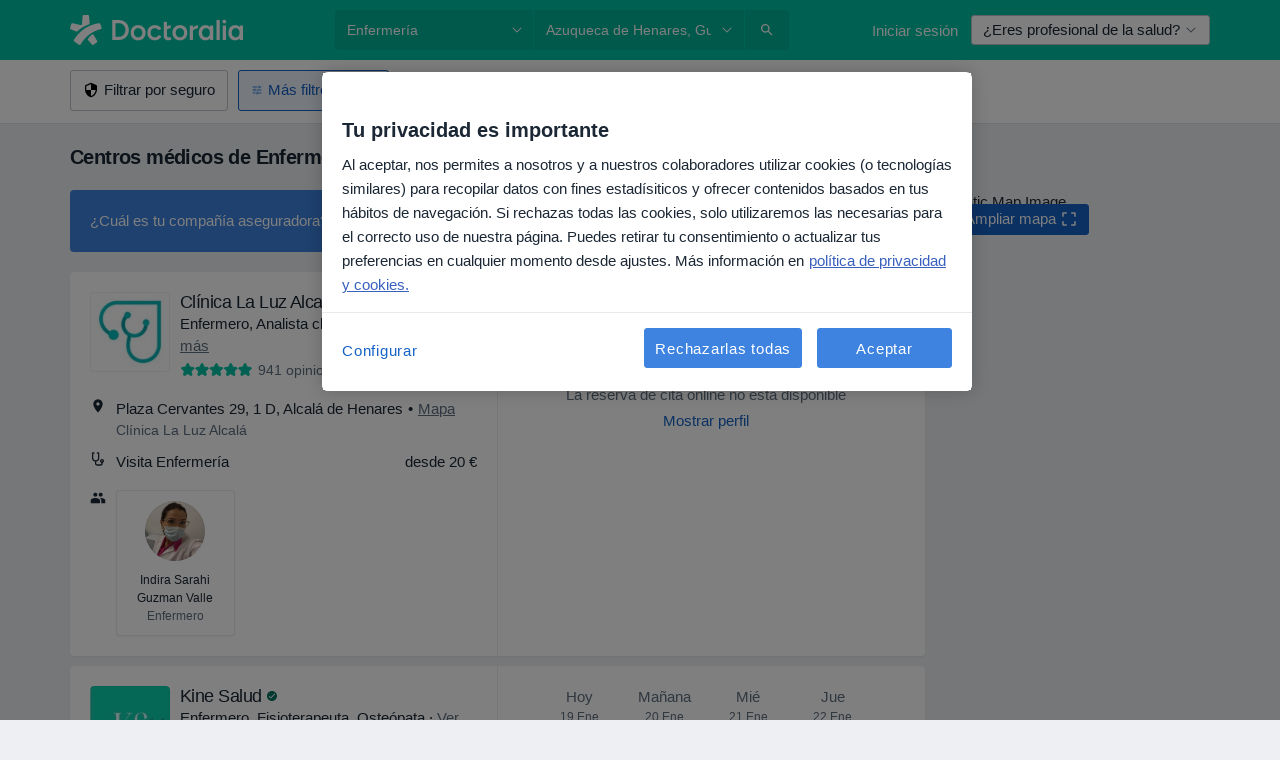

--- FILE ---
content_type: text/css; charset=utf-8
request_url: https://platform.docplanner.com/css/vendor-v27-a0e19ffd.css
body_size: 5336
content:
.calendar-slot[data-v-557cdfd4]{-webkit-user-select:none;-moz-user-select:none;user-select:none}.calendar-slot-color-primary-light[data-v-557cdfd4]{background-color:#eef4fd;border-color:transparent;color:#1662c6}.calendar-slot-color-primary-light[data-v-557cdfd4]:hover{background-color:#dfeafb;border-color:#1662c6;color:#1662c6;text-decoration:none}.calendar-slot-color-primary-light[data-v-557cdfd4]:focus:not(:focus-visible){outline:0}.calendar-slot-color-primary-light[data-v-557cdfd4]:focus{box-shadow:none}.calendar-slot-color-primary-light.focus[data-v-557cdfd4],.calendar-slot-color-primary-light[data-v-557cdfd4]:focus-visible{border-color:#1662c6;box-shadow:none;color:#1662c6;outline:2px solid #1759b0;outline-offset:2px;text-decoration:none}.calendar-slot-color-primary-light:not(:disabled):not(.disabled).active[data-v-557cdfd4],.calendar-slot-color-primary-light[data-v-557cdfd4]:not(:disabled):not(.disabled):active,.show>.calendar-slot-color-primary-light.dropdown-toggle[data-v-557cdfd4]{border-color:#3d83df}.calendar-slot-color-primary-light:not(:disabled):not(.disabled).active[data-v-557cdfd4]:focus-visible,.calendar-slot-color-primary-light[data-v-557cdfd4]:not(:disabled):not(.disabled):active:focus-visible,.show>.calendar-slot-color-primary-light.dropdown-toggle[data-v-557cdfd4]:focus-visible{box-shadow:0 0 0 .2rem rgba(23,89,176,.3)}.calendar-slot-color-primary-light .badge[data-v-557cdfd4]{background-color:#1662c6;color:transparent}.calendar-slot-color-primary-light .svg-icon[data-v-557cdfd4]:not([class*=svg-icon-color]){fill:#1662c6}.calendar-slot-color-calm-light[data-v-557cdfd4]{background-color:#f3f0fa;border-color:transparent;color:#8870d5}.calendar-slot-color-calm-light[data-v-557cdfd4]:hover{background-color:#e9e4f6;border-color:#8870d5;color:#8870d5;text-decoration:none}.calendar-slot-color-calm-light[data-v-557cdfd4]:focus:not(:focus-visible){outline:0}.calendar-slot-color-calm-light[data-v-557cdfd4]:focus{box-shadow:none}.calendar-slot-color-calm-light.focus[data-v-557cdfd4],.calendar-slot-color-calm-light[data-v-557cdfd4]:focus-visible{border-color:#8870d5;box-shadow:none;color:#8870d5;outline:2px solid #7865bd;outline-offset:2px;text-decoration:none}.calendar-slot-color-calm-light:not(:disabled):not(.disabled).active[data-v-557cdfd4],.calendar-slot-color-calm-light[data-v-557cdfd4]:not(:disabled):not(.disabled):active,.show>.calendar-slot-color-calm-light.dropdown-toggle[data-v-557cdfd4]{border-color:#8870d5}.calendar-slot-color-calm-light:not(:disabled):not(.disabled).active[data-v-557cdfd4]:focus-visible,.calendar-slot-color-calm-light[data-v-557cdfd4]:not(:disabled):not(.disabled):active:focus-visible,.show>.calendar-slot-color-calm-light.dropdown-toggle[data-v-557cdfd4]:focus-visible{box-shadow:0 0 0 .2rem rgba(120,101,189,.3)}.calendar-slot-color-calm-light .badge[data-v-557cdfd4]{background-color:#8870d5;color:transparent}.calendar-slot-color-calm-light .svg-icon[data-v-557cdfd4]:not([class*=svg-icon-color]){fill:#8870d5}.calendar-slot-booked[data-v-557cdfd4]{color:#5f6e7f;cursor:default;pointer-events:none;text-decoration:line-through}.calendar-slot-placeholder[data-v-557cdfd4]{background-color:currentColor;color:#edeff2;pointer-events:none}.calendar-slot-placeholder-text[data-v-557cdfd4]{color:#5f6e7f;pointer-events:none}
.calendar-slot[data-v-723acdd1]{-webkit-user-select:none;-moz-user-select:none;user-select:none}.calendar-slot-color-primary-light[data-v-723acdd1]{background-color:#eef4fd;border-color:transparent;color:#1662c6}.calendar-slot-color-primary-light[data-v-723acdd1]:hover{background-color:#dfeafb;border-color:#1662c6;color:#1662c6;text-decoration:none}.calendar-slot-color-primary-light[data-v-723acdd1]:focus:not(:focus-visible){outline:0}.calendar-slot-color-primary-light[data-v-723acdd1]:focus{box-shadow:none}.calendar-slot-color-primary-light.focus[data-v-723acdd1],.calendar-slot-color-primary-light[data-v-723acdd1]:focus-visible{border-color:#1662c6;box-shadow:none;color:#1662c6;outline:2px solid #1759b0;outline-offset:2px;text-decoration:none}.calendar-slot-color-primary-light:not(:disabled):not(.disabled).active[data-v-723acdd1],.calendar-slot-color-primary-light[data-v-723acdd1]:not(:disabled):not(.disabled):active,.show>.calendar-slot-color-primary-light.dropdown-toggle[data-v-723acdd1]{border-color:#3d83df}.calendar-slot-color-primary-light:not(:disabled):not(.disabled).active[data-v-723acdd1]:focus-visible,.calendar-slot-color-primary-light[data-v-723acdd1]:not(:disabled):not(.disabled):active:focus-visible,.show>.calendar-slot-color-primary-light.dropdown-toggle[data-v-723acdd1]:focus-visible{box-shadow:0 0 0 .2rem rgba(23,89,176,.3)}.calendar-slot-color-primary-light .badge[data-v-723acdd1]{background-color:#1662c6;color:transparent}.calendar-slot-color-primary-light .svg-icon[data-v-723acdd1]:not([class*=svg-icon-color]){fill:#1662c6}.calendar-slot-color-calm-light[data-v-723acdd1]{background-color:#f3f0fa;border-color:transparent;color:#8870d5}.calendar-slot-color-calm-light[data-v-723acdd1]:hover{background-color:#e9e4f6;border-color:#8870d5;color:#8870d5;text-decoration:none}.calendar-slot-color-calm-light[data-v-723acdd1]:focus:not(:focus-visible){outline:0}.calendar-slot-color-calm-light[data-v-723acdd1]:focus{box-shadow:none}.calendar-slot-color-calm-light.focus[data-v-723acdd1],.calendar-slot-color-calm-light[data-v-723acdd1]:focus-visible{border-color:#8870d5;box-shadow:none;color:#8870d5;outline:2px solid #7865bd;outline-offset:2px;text-decoration:none}.calendar-slot-color-calm-light:not(:disabled):not(.disabled).active[data-v-723acdd1],.calendar-slot-color-calm-light[data-v-723acdd1]:not(:disabled):not(.disabled):active,.show>.calendar-slot-color-calm-light.dropdown-toggle[data-v-723acdd1]{border-color:#8870d5}.calendar-slot-color-calm-light:not(:disabled):not(.disabled).active[data-v-723acdd1]:focus-visible,.calendar-slot-color-calm-light[data-v-723acdd1]:not(:disabled):not(.disabled):active:focus-visible,.show>.calendar-slot-color-calm-light.dropdown-toggle[data-v-723acdd1]:focus-visible{box-shadow:0 0 0 .2rem rgba(120,101,189,.3)}.calendar-slot-color-calm-light .badge[data-v-723acdd1]{background-color:#8870d5;color:transparent}.calendar-slot-color-calm-light .svg-icon[data-v-723acdd1]:not([class*=svg-icon-color]){fill:#8870d5}.calendar-slot-booked[data-v-723acdd1]{color:#5f6e7f;cursor:default;pointer-events:none;text-decoration:line-through}.calendar-slot-placeholder[data-v-723acdd1]{background-color:currentColor;color:#edeff2;pointer-events:none}.calendar-slot-placeholder-text[data-v-723acdd1]{color:#5f6e7f;pointer-events:none}
.dp-calendar-availability-placeholder .media-heading[data-v-723acdd1],.dp-calendar-availability-placeholder i.svg-icon[data-v-723acdd1]{background-color:#edeff2;border-radius:.2rem;height:22px}.dp-calendar-availability-placeholder .media-heading[data-v-723acdd1]{width:130px}.dp-calendar-availability-placeholder i.svg-icon[data-v-723acdd1]{fill:#edeff2}.dp-calendar-availability-placeholder .disabled[data-v-723acdd1]{opacity:1}
.tns-outer{padding:0!important}.tns-outer [hidden]{display:none!important}.tns-outer [aria-controls],.tns-outer [data-action]{cursor:pointer}.tns-slider{transition:all 0s}.tns-slider>.tns-item{box-sizing:border-box}.tns-horizontal.tns-subpixel{white-space:nowrap}.tns-horizontal.tns-subpixel>.tns-item{display:inline-block;vertical-align:top;white-space:normal}.tns-horizontal.tns-no-subpixel:after{clear:both;content:"";display:table}.tns-horizontal.tns-no-subpixel>.tns-item{float:left}.tns-horizontal.tns-carousel.tns-no-subpixel>.tns-item{margin-right:-100%}.tns-gallery,.tns-no-calc{left:0;position:relative}.tns-gallery{min-height:1px}.tns-gallery>.tns-item{left:-100%;position:absolute;transition:transform 0s,opacity 0s}.tns-gallery>.tns-slide-active{left:auto!important;position:relative}.tns-gallery>.tns-moving{transition:all .25s}.tns-autowidth{display:inline-block}.tns-lazy-img{opacity:.6;transition:opacity .6s}.tns-lazy-img.tns-complete{opacity:1}.tns-ah{transition:height 0s}.tns-ovh{overflow:hidden}.tns-visually-hidden{left:-10000em;position:absolute}.tns-transparent{opacity:0;visibility:hidden}.tns-fadeIn{opacity:1;z-index:0}.tns-fadeOut,.tns-normal{opacity:0;z-index:-1}.tns-vpfix{white-space:nowrap}.tns-vpfix>div,.tns-vpfix>li{display:inline-block}.tns-t-subp2{height:10px;margin:0 auto;overflow:hidden;position:relative;width:310px}.tns-t-ct{position:absolute;right:0;width:2333.3333333333%}.tns-t-ct:after{clear:both;content:"";display:table}.tns-t-ct>div{float:left;height:10px;width:1.4285714286%}.dp-carousel{position:relative}.dp-carousel .tns-nav{align-items:center;display:flex;justify-content:flex-end;margin-right:2px;margin-top:10px;min-height:12px}.dp-carousel .tns-nav button{background-color:#dcdfe3;border:0;border-radius:50%;height:8px;margin-left:6px;padding:0;width:8px}.dp-carousel .tns-nav button.tns-nav-active{background-color:#00c3a5;box-shadow:0 0 0 2px #00c3a5}.dp-carousel .tns-nav button:hover:not(.tns-nav-active){background-color:#98a1ab}.dp-carousel .tns-nav button:active,.dp-carousel .tns-nav button:focus{outline:none}.dp-carousel-nav{position:absolute;top:calc(50% - 12px);transform:translateY(-50%);z-index:1}.dp-carousel-nav.dp-carousel-nav-prev{left:-10px}.dp-carousel-nav.dp-carousel-nav-next{right:-10px}.dp-carousel-nav:hover:not([disabled]){background-color:#586676}.dp-carousel-nav[disabled]{visibility:hidden}
.dp-carousel-item:focus{outline:none}
.toggle-enter{height:0}.toggle-leave-active{display:block;height:0}
.dp-doctor-card-read-more[data-v-556f9522]{text-decoration:underline}
.modal-leave-active{display:block;opacity:0}body.modal-open{margin-right:var(--scroll-bar-width)}
.dropdown-menu .dropdown-item:focus{background-color:#dcdfe3}
.dropdown-breadcrumb{margin-left:3px;vertical-align:middle}.dropdown-breadcrumb .dropdown-toggle{border-radius:.2667rem;padding:3px}.dropdown-breadcrumb .dropdown-toggle:hover{background-color:#dcdfe3}
.search-filter .dropdown-menu{padding:0;width:340px}.search-filter .dropdown-menu label{white-space:normal}@media(max-width:767.98px){.search-filter .dropdown-menu{min-width:250px;width:100%}}.search-filter .dropdown-menu-scrollable{display:flex;flex-direction:column}.search-filter .dropdown-menu-custom{overflow-y:auto}.search-filter .dropdown-menu-footer hr{margin-top:0}
.sortable-list-move[data-v-1df2a8d4]{transition:transform .25s}
.dp-table .vgt-responsive{overflow-x:auto;position:relative}@media(max-width:991.98px){.dp-table .vgt-responsive{-ms-overflow-style:-ms-autohiding-scrollbar;border:1px solid #edeff2;margin-bottom:1.125;width:100%}.dp-table .vgt-responsive>.table{margin-bottom:0}.dp-table .vgt-responsive>.table>tbody>td,.dp-table .vgt-responsive>.table>tbody>th,.dp-table .vgt-responsive>.table>tfoot>tr>td,.dp-table .vgt-responsive>.table>tfoot>tr>th,.dp-table .vgt-responsive>.table>thead>td,.dp-table .vgt-responsive>.table>thead>th{white-space:nowrap}.dp-table .vgt-responsive>.table-bordered{border:0}.dp-table .vgt-responsive>.table-bordered>tbody>td:first-child,.dp-table .vgt-responsive>.table-bordered>tbody>th:first-child,.dp-table .vgt-responsive>.table-bordered>tfoot>tr>td:first-child,.dp-table .vgt-responsive>.table-bordered>tfoot>tr>th:first-child,.dp-table .vgt-responsive>.table-bordered>thead>td:first-child,.dp-table .vgt-responsive>.table-bordered>thead>th:first-child{border-left:0}.dp-table .vgt-responsive>.table-bordered>tbody>td:last-child,.dp-table .vgt-responsive>.table-bordered>tbody>th:last-child,.dp-table .vgt-responsive>.table-bordered>tfoot>tr>td:last-child,.dp-table .vgt-responsive>.table-bordered>tfoot>tr>th:last-child,.dp-table .vgt-responsive>.table-bordered>thead>td:last-child,.dp-table .vgt-responsive>.table-bordered>thead>th:last-child{border-right:0}.dp-table .vgt-responsive>.table-bordered>tbody>td,.dp-table .vgt-responsive>.table-bordered>tbody>th,.dp-table .vgt-responsive>.table-bordered>tfoot>tr:last-child>td,.dp-table .vgt-responsive>.table-bordered>tfoot>tr:last-child>th{border-bottom:0}}.dp-table .vgt-wrap{position:relative}.dp-table .vgt-fixed-header{overflow-x:auto;position:absolute;width:100%;z-index:10}.dp-table .table tr.clickable:hover{background-color:#edeff2;color:#1b2734;cursor:pointer}.dp-table .vgt-dp-table-actions{display:flex;justify-content:space-between;padding:1.3334rem 0}.dp-table .vgt-dp-table-actions .dropdown-item-filter{border:.06667rem solid transparent}.dp-table .vgt-dp-table-actions .dropdown-item-draggable{border:.06667rem solid rgba(0,0,0,.08);border-radius:.2667rem;cursor:move}.dp-table .vgt-dp-table-actions .dropdown-menu{position:absolute}.dp-table .table th{position:relative;vertical-align:middle}.dp-table .table th .vgt-dp-column-label{align-items:center;display:flex;white-space:nowrap}.dp-table .table th .vgt-dp-column-sort-wrapper{align-items:center;display:none;height:20px;margin-left:.33335rem;width:20px}.dp-table .table th.sortable button{background:transparent;border:none;cursor:pointer;height:100%;left:0;padding:0;position:absolute;top:0;width:100%}.dp-table .table th.sortable .vgt-dp-column-sort-wrapper{display:flex}.dp-table .table th.sortable .vgt-dp-column-sort-wrapper>*{display:none}.dp-table .table th.sortable.sorting-asc .vgt-dp-column-sort-ascending,.dp-table .table th.sortable.sorting-desc .vgt-dp-column-sort-descending{display:block}.dp-table .table th.sortable:hover{background-color:#edeff2}.dp-table .table th.sortable:hover.sorting-asc .vgt-dp-column-sort-ascending,.dp-table .table th.sortable:hover.sorting-desc .vgt-dp-column-sort-descending,.dp-table .table th.sortable:hover:not(.sorting) .vgt-dp-column-sort{display:block}.dp-table .vgt-wrap__actions-footer{border:1px solid #dcdfe3}.dp-table .vgt-wrap__footer{align-items:center;color:#1b2734;display:flex;justify-content:space-between;margin-top:1rem}.dp-table .vgt-wrap__footer .footer__row-count__label,.dp-table .vgt-wrap__footer .footer__row-count__select{display:inline-block;vertical-align:middle}.dp-table .vgt-wrap__footer .footer__row-count__label{color:#5f6e7f;font-size:14px;font-weight:400;margin-bottom:0}.dp-table .vgt-wrap__footer .footer__row-count__select{background-color:transparent;border:0;border-radius:0;color:#1b2734;font-size:14px;font-weight:700;height:auto;margin-left:5px;padding:0;width:auto}.dp-table .vgt-wrap__footer .footer__row-count__select:focus{border-color:#5f6e7f;outline:none}.dp-table .vgt-wrap__footer .footer__navigation{font-size:14px}.dp-table .vgt-wrap__footer .footer__navigation__info,.dp-table .vgt-wrap__footer .footer__navigation__page-btn,.dp-table .vgt-wrap__footer .footer__navigation__page-info{display:inline-block;vertical-align:middle}.dp-table .vgt-wrap__footer .footer__navigation__page-btn{-webkit-appearance:none;-moz-appearance:none;appearance:none;background:transparent;border:none;color:#5f6e7f;font-weight:700;text-decoration:none;white-space:nowrap}.dp-table .vgt-wrap__footer .footer__navigation__page-btn:focus{border:0;outline:none}.dp-table .vgt-wrap__footer .footer__navigation__page-btn.disabled,.dp-table .vgt-wrap__footer .footer__navigation__page-btn.disabled:hover{cursor:not-allowed;opacity:.5}.dp-table .vgt-wrap__footer .footer__navigation__page-btn.disabled .chevron.left:after,.dp-table .vgt-wrap__footer .footer__navigation__page-btn.disabled:hover .chevron.left:after{border-right-color:#5f6e7f}.dp-table .vgt-wrap__footer .footer__navigation__page-btn.disabled .chevron.right:after,.dp-table .vgt-wrap__footer .footer__navigation__page-btn.disabled:hover .chevron.right:after{border-left-color:#5f6e7f}.dp-table .vgt-wrap__footer .footer__navigation__page-btn .chevron{border-radius:15%;height:24px;margin:0 8px;position:relative;width:24px}.dp-table .vgt-wrap__footer .footer__navigation__page-btn .chevron:after{border-bottom:6px solid transparent;border-top:6px solid transparent;content:"";display:block;left:50%;margin-top:-6px;position:absolute;top:50%}.dp-table .vgt-wrap__footer .footer__navigation__page-btn .chevron.left:after{border-right:6px solid #5f6e7f;margin-left:-3px}.dp-table .vgt-wrap__footer .footer__navigation__page-btn .chevron.right:after{border-left:6px solid #5f6e7f;margin-left:-3px}.dp-table .vgt-wrap__footer .footer__navigation__info,.dp-table .vgt-wrap__footer .footer__navigation__page-info{color:#5f6e7f;display:inline-block;margin:0 16px}.dp-table .vgt-wrap__footer .footer__navigation__page-info__current-entry{display:inline-block;font-weight:700;margin:0 10px;text-align:center;width:30px}@media only screen and (max-width:750px){.dp-table .vgt-wrap__footer .footer__navigation__info{display:none}.dp-table .vgt-wrap__footer .footer__navigation__page-btn{margin-left:16px}}
fieldset[disabled] .multiselect{pointer-events:none}.multiselect__spinner{background:#fff;display:block;height:35px;position:absolute;right:1px;top:1px;width:48px}.multiselect__spinner:after,.multiselect__spinner:before{border:2px solid transparent;border-radius:100%;border-top-color:#41b883;box-shadow:0 0 0 1px transparent;content:"";height:16px;left:50%;margin:-8px 0 0 -8px;position:absolute;top:50%;width:16px}.multiselect__spinner:before{animation:spinning 2.4s cubic-bezier(.41,.26,.2,.62);animation-iteration-count:infinite}.multiselect__spinner:after{animation:spinning 2.4s cubic-bezier(.51,.09,.21,.8);animation-iteration-count:infinite}.multiselect__loading-enter-active,.multiselect__loading-leave-active{opacity:1;transition:opacity .4s ease-in-out}.multiselect__loading-enter,.multiselect__loading-leave-active{opacity:0}.multiselect,.multiselect__input,.multiselect__single{font-family:inherit;font-size:16px;touch-action:manipulation}.multiselect{box-sizing:content-box;color:#35495e;display:block;min-height:40px;position:relative;text-align:left;width:100%}.multiselect *{box-sizing:border-box}.multiselect:focus{outline:none}.multiselect--disabled{background:#ededed;opacity:.6;pointer-events:none}.multiselect--active{z-index:50}.multiselect--active:not(.multiselect--above) .multiselect__current,.multiselect--active:not(.multiselect--above) .multiselect__input,.multiselect--active:not(.multiselect--above) .multiselect__tags{border-bottom-left-radius:0;border-bottom-right-radius:0}.multiselect--active .multiselect__select{transform:rotate(180deg)}.multiselect--above.multiselect--active .multiselect__current,.multiselect--above.multiselect--active .multiselect__input,.multiselect--above.multiselect--active .multiselect__tags{border-top-left-radius:0;border-top-right-radius:0}.multiselect__input,.multiselect__single{background:#fff;border:none;border-radius:5px;box-sizing:border-box;display:inline-block;line-height:20px;margin-bottom:8px;min-height:20px;padding:0 0 0 5px;position:relative;transition:border .1s ease;vertical-align:top;width:100%}.multiselect__input::-moz-placeholder{color:#35495e}.multiselect__input::placeholder{color:#35495e}.multiselect__tag~.multiselect__input,.multiselect__tag~.multiselect__single{width:auto}.multiselect__input:hover,.multiselect__single:hover{border-color:#cfcfcf}.multiselect__input:focus,.multiselect__single:focus{border-color:#a8a8a8;outline:none}.multiselect__single{margin-bottom:8px;padding-left:5px}.multiselect__tags-wrap{display:inline}.multiselect__tags{background:#fff;border:1px solid #e8e8e8;border-radius:5px;display:block;font-size:14px;min-height:40px;padding:8px 40px 0 8px}.multiselect__tag{background:#41b883;border-radius:5px;color:#fff;display:inline-block;line-height:1;margin-bottom:5px;margin-right:10px;max-width:100%;overflow:hidden;padding:4px 26px 4px 10px;position:relative;text-overflow:ellipsis;white-space:nowrap}.multiselect__tag-icon{border-radius:5px;bottom:0;cursor:pointer;font-style:normal;font-weight:700;line-height:22px;margin-left:7px;position:absolute;right:0;text-align:center;top:0;transition:all .2s ease;width:22px}.multiselect__tag-icon:after{color:#266d4d;content:"×";font-size:14px}.multiselect__tag-icon:focus,.multiselect__tag-icon:hover{background:#369a6e}.multiselect__tag-icon:focus:after,.multiselect__tag-icon:hover:after{color:#fff}.multiselect__current{border:1px solid #e8e8e8;border-radius:5px;min-height:40px;overflow:hidden;padding:8px 30px 0 12px;white-space:nowrap}.multiselect__current,.multiselect__select{box-sizing:border-box;cursor:pointer;display:block;line-height:16px;margin:0;text-decoration:none}.multiselect__select{height:38px;padding:4px 8px;position:absolute;right:1px;text-align:center;top:1px;transition:transform .2s ease;width:40px}.multiselect__select:before{border-color:#999 transparent transparent;border-style:solid;border-width:5px 5px 0;color:#999;content:"";margin-top:4px;position:relative;right:0;top:65%}.multiselect__placeholder{color:#adadad;display:inline-block;margin-bottom:10px;padding-top:2px}.multiselect--active .multiselect__placeholder{display:none}.multiselect__content-wrapper{-webkit-overflow-scrolling:touch;background:#fff;border:1px solid #e8e8e8;border-bottom-left-radius:5px;border-bottom-right-radius:5px;border-top:none;display:block;max-height:240px;overflow:auto;position:absolute;width:100%;z-index:50}.multiselect__content{display:inline-block;list-style:none;margin:0;min-width:100%;padding:0;vertical-align:top}.multiselect--above .multiselect__content-wrapper{border-bottom:none;border-bottom-left-radius:0;border-bottom-right-radius:0;border-top:1px solid #e8e8e8;border-top-left-radius:5px;border-top-right-radius:5px;bottom:100%}.multiselect__content::webkit-scrollbar{display:none}.multiselect__element{display:block}.multiselect__option{cursor:pointer;display:block;line-height:16px;min-height:40px;padding:12px;position:relative;text-decoration:none;text-transform:none;vertical-align:middle;white-space:nowrap}.multiselect__option:after{font-size:13px;line-height:40px;padding-left:20px;padding-right:12px;position:absolute;right:0;top:0}.multiselect__option--highlight{background:#41b883;color:#fff;outline:none}.multiselect__option--highlight:after{background:#41b883;color:#fff;content:attr(data-select)}.multiselect__option--selected{background:#f3f3f3;color:#35495e;font-weight:700}.multiselect__option--selected:after{color:silver;content:attr(data-selected)}.multiselect__option--selected.multiselect__option--highlight{background:#ff6a6a;color:#fff}.multiselect__option--selected.multiselect__option--highlight:after{background:#ff6a6a;color:#fff;content:attr(data-deselect)}.multiselect--disabled .multiselect__current,.multiselect--disabled .multiselect__select{background:#ededed;color:#a6a6a6}.multiselect__option--disabled{background:#ededed!important;color:#a6a6a6!important;cursor:text;pointer-events:none}.multiselect__option--group{background:#ededed;color:#35495e}.multiselect__option--group.multiselect__option--highlight{background:#35495e;color:#fff}.multiselect__option--group.multiselect__option--highlight:after{background:#35495e}.multiselect__option--disabled.multiselect__option--highlight{background:#dedede}.multiselect__option--group-selected.multiselect__option--highlight{background:#ff6a6a;color:#fff}.multiselect__option--group-selected.multiselect__option--highlight:after{background:#ff6a6a;color:#fff;content:attr(data-deselect)}.multiselect-enter-active,.multiselect-leave-active{transition:all .15s ease}.multiselect-enter,.multiselect-leave-active{opacity:0}.multiselect__strong{display:inline-block;line-height:20px;margin-bottom:8px;vertical-align:top}[dir=rtl] .multiselect{text-align:right}[dir=rtl] .multiselect__select{left:1px;right:auto}[dir=rtl] .multiselect__tags{padding:8px 8px 0 40px}[dir=rtl] .multiselect__content{text-align:right}[dir=rtl] .multiselect__option:after{left:0;right:auto}[dir=rtl] .multiselect__clear{left:12px;right:auto}[dir=rtl] .multiselect__spinner{left:1px;right:auto}@keyframes spinning{0%{transform:rotate(0)}to{transform:rotate(2turn)}}
.card-sm .card-body[data-v-3ab6a9e5],.card-sm .card-header[data-v-3ab6a9e5]{padding:.6667rem}.card-sm .card-footer[data-v-3ab6a9e5]{margin-left:.6667rem;margin-right:.6667rem}.card-lg .card-body[data-v-3ab6a9e5],.card-lg .card-header[data-v-3ab6a9e5]{padding:2.0001rem}.card-lg .card-footer[data-v-3ab6a9e5]{margin-left:2.0001rem;margin-right:2.0001rem}
.vue-affix[data-v-0828b77c]{position:relative}.affix[data-v-0828b77c]{position:fixed;z-index:1030}.affix-bottom[data-v-0828b77c]{position:relative}
.dp-doctor-card .dp-doctor-card-header[data-v-528e88c8]{line-height:1.1}.dp-doctor-card .dp-doctor-card-header.h4[data-v-528e88c8]{font-size:18px}.dp-doctor-card .dp-doctor-card-header .doctor-card-verified-icon[data-v-528e88c8]{white-space:nowrap}.dp-doctor-card .doctor-card-header-link[data-v-528e88c8]{min-width:0}@media(min-width:768px){.dp-doctor-card .dp-doctor-card-content-indented[data-v-528e88c8]{padding-left:5.9997rem}}.dp-doctor-card.dp-doctor-card-vertical[data-v-528e88c8]{flex-basis:100%;max-width:240px;min-width:160px}.dp-doctor-card.dp-doctor-card-vertical .avatar[data-v-528e88c8]{height:100%;width:100%}@media(min-width:768px){.dp-doctor-card.dp-doctor-card-sm .dp-doctor-card-content-indented[data-v-528e88c8]{padding-left:4.6667rem}}.dp-doctor-card .media-body[data-v-528e88c8]{display:flex;flex-direction:column}
.dp-multiselect{cursor:pointer;font-size:1rem;min-height:calc(1.5em + .53334rem)}.dp-multiselect .multiselect__content{width:100%}.dp-multiselect .multiselect__input::-moz-placeholder{font-size:1rem;line-height:1.5;margin:0;overflow:hidden;padding:0;text-overflow:ellipsis;white-space:nowrap}.dp-multiselect .multiselect__input,.dp-multiselect .multiselect__input::placeholder,.dp-multiselect .multiselect__placeholder,.dp-multiselect .multiselect__single{font-size:1rem;line-height:1.5;margin:0;overflow:hidden;padding:0;text-overflow:ellipsis;white-space:nowrap}.dp-multiselect .multiselect__placeholder{color:#98a1ab}.dp-multiselect .multiselect__content-wrapper{border:1px solid rgba(0,0,0,.04);box-shadow:0 .5rem 1rem rgba(0,0,0,.15)}.dp-multiselect .multiselect__option{border-bottom:1px solid rgba(0,0,0,.04);line-height:1.5;padding:.6667rem;white-space:normal}.dp-multiselect .multiselect__option--highlight{background:#edeff2;color:#1b2734}.dp-multiselect .multiselect__option--highlight:after{background:#edeff2}.dp-multiselect .multiselect__option--selected{background:#eef4fd;border-radius:.2rem;color:#1b2734;font-weight:400;outline:2px solid #3d83df;outline-offset:-2px}.dp-multiselect .multiselect__option--selected:after{color:#edeff2}.dp-multiselect .multiselect__option--selected.multiselect__option--highlight{background:#edeff2;color:#1b2734}.dp-multiselect .multiselect__option--selected.multiselect__option--highlight:after{background:#edeff2;color:#1b2734;content:attr(data-deselect)}.dp-multiselect.multiselect--option-text-ellipsis .multiselect__option{overflow:hidden;text-overflow:ellipsis;white-space:nowrap}.dp-multiselect .multiselect__element:last-of-type .multiselect__option{border-bottom:none}.dp-multiselect .multiselect__tags{align-items:center;border:1px solid #bec3cb;border-radius:.2rem;display:flex;flex-wrap:wrap;min-height:calc(1.5em + .53334rem);padding:.2rem 1.775rem .2rem .775rem}.dp-multiselect .multiselect__spinner{height:calc(100% - 2px)}.dp-multiselect .multiselect__tags-wrap{display:inline-block;line-height:0}.dp-multiselect .multiselect__strong{margin-bottom:3px}.dp-multiselect .multiselect__tag{background:#eef4fd;color:#3d83df;font-weight:700;margin:2px 5px 2px 0}.dp-multiselect .multiselect__tag-icon,.dp-multiselect .multiselect__tag-icon:after{color:#3d83df}.dp-multiselect .multiselect__tag-icon:focus,.dp-multiselect .multiselect__tag-icon:hover{background:#3d83df}.dp-multiselect .multiselect__tag-icon:focus:after,.dp-multiselect .multiselect__tag-icon:hover:after{color:#fff}.dp-multiselect .multiselect--above .multiselect__content-wrapper{border-color:#edeff2}.dp-multiselect.multiselect--active .multiselect__tags,.dp-multiselect.multiselect--highlighted .multiselect__tags{border-color:#aac9f1;box-shadow:none;outline:1px solid #3d83df}.dp-multiselect.multiselect--active .multiselect__placeholder,.dp-multiselect.multiselect--highlighted .multiselect__placeholder{display:inline-block}.dp-multiselect.multiselect--disabled .multiselect__tags{border-color:#dcdfe3}.dp-multiselect .multiselect__caret-wrapper{height:calc(1.5em + .53334rem);padding:10px;position:absolute;right:0;top:calc(50% - .75em - .26667rem)}.dp-multiselect .multiselect__caret{background:#fff url("data:image/svg+xml;charset=utf-8,%3Csvg xmlns='http://www.w3.org/2000/svg' width='16' height='16'%3E%3Cpath fill='%23343a40' d='M12.464 5.264a.9.9 0 0 1 1.272 1.272l-5.1 5.1a.9.9 0 0 1-1.272 0l-5.1-5.1a.9.9 0 0 1 1.272-1.272L8 9.727z'/%3E%3C/svg%3E") right 8px center/12px no-repeat;background-position-x:center;display:block;height:100%;transition:transform .2s ease;width:12px}.dp-multiselect .multiselect--active{z-index:1000}.dp-multiselect .multiselect--active .multiselect__caret{transform:rotate(180deg)}.dp-multiselect.multiselect-lg,.dp-multiselect.multiselect-lg .multiselect__tags{min-height:calc(1.5em + 1.20134rem)}.is-valid .multiselect__content-wrapper{border:1px solid rgba(0,0,0,.04)}.is-valid .multiselect__option{border-bottom:1px solid rgba(0,0,0,.04)}.is-valid .multiselect__tags{border:1px solid #067360}.is-valid.multiselect--active .multiselect__tags,.is-valid.multiselect--highlighted .multiselect__tags{border-color:#034338;box-shadow:inset 0 1px 1px rgba(0,0,0,.075),0 0 6px #0bd4b1}.is-invalid .multiselect__content-wrapper{border:1px solid rgba(0,0,0,.04)}.is-invalid .multiselect__option{border-bottom:1px solid rgba(0,0,0,.04)}.is-invalid .multiselect__tags{border:1px solid #e74c3c}.is-invalid.multiselect--active .multiselect__tags,.is-invalid.multiselect--highlighted .multiselect__tags{border-color:#d62c1a;box-shadow:inset 0 1px 1px rgba(0,0,0,.075),0 0 6px #f29f97}@media(forced-colors:active){.dp-multiselect .multiselect__option--highlight{outline:2px solid ButtonText;outline-offset:-2px}.dp-multiselect .multiselect__option--selected{color:ButtonText;font-weight:700}.dp-multiselect .multiselect__option--selected .text-placeholder{color:ButtonText!important}.dp-multiselect .multiselect__option--selected.multiselect__option--highlight{color:ButtonText}.dp-multiselect .multiselect__caret{background:#fff url("data:image/svg+xml;charset=utf-8,%3Csvg xmlns='http://www.w3.org/2000/svg' width='16' height='16'%3E%3Cpath fill='ButtonText' d='M12.464 5.264a.9.9 0 0 1 1.272 1.272l-5.1 5.1a.9.9 0 0 1-1.272 0l-5.1-5.1a.9.9 0 0 1 1.272-1.272L8 9.727z'/%3E%3C/svg%3E") right 8px center/12px no-repeat;background-position-x:center}}
.doctor-answer-additional-message[data-v-52038256]{white-space:pre-line}


--- FILE ---
content_type: text/javascript; charset=utf-8
request_url: https://platform.docplanner.com/js/jade-app-v27-8b3e405a.js
body_size: 269486
content:
var bI=Object.defineProperty,II=Object.defineProperties;var AI=Object.getOwnPropertyDescriptors;var ff=Object.getOwnPropertySymbols;var Xg=Object.prototype.hasOwnProperty,Zg=Object.prototype.propertyIsEnumerable;var dp=(z,N,g)=>N in z?bI(z,N,{enumerable:!0,configurable:!0,writable:!0,value:g}):z[N]=g,Q=(z,N)=>{for(var g in N||(N={}))Xg.call(N,g)&&dp(z,g,N[g]);if(ff)for(var g of ff(N))Zg.call(N,g)&&dp(z,g,N[g]);return z},ze=(z,N)=>II(z,AI(N));var Ki=(z,N)=>{var g={};for(var w in z)Xg.call(z,w)&&N.indexOf(w)<0&&(g[w]=z[w]);if(z!=null&&ff)for(var w of ff(z))N.indexOf(w)<0&&Zg.call(z,w)&&(g[w]=z[w]);return g};var Mt=(z,N,g)=>(dp(z,typeof N!="symbol"?N+"":N,g),g);var We=(z,N,g)=>new Promise((w,A)=>{var U=P=>{try{v(g.next(P))}catch(R){A(R)}},S=P=>{try{v(g.throw(P))}catch(R){A(R)}},v=P=>P.done?w(P.value):Promise.resolve(P.value).then(U,S);v((g=g.apply(z,N)).next())});(self.webpackChunkmonolith_app=self.webpackChunkmonolith_app||[]).push([[49639],{78243:function(z,N,g){"use strict";g.d(N,{Z:function(){return v},m:function(){return S}});var w=g(36271),A=g(42182),U=g(32234);function S(P){const R=Q({version:"6.5.0",onReady(L){L()}},P);return Object.defineProperty(R,"_setDebug",{get(){return A.pM},enumerable:!1}),R}function v(P,R,L){const x=P[R];x&&!x.q&&x.version&&U.Vy.warn("SDK is loaded more than once. This is unsupported and might have unexpected behavior."),P[R]=L,x&&x.q&&x.q.forEach(D=>(0,w.y)(D,"onReady callback threw an error:")())}},80886:function(z,N,g){"use strict";g.d(N,{l:function(){return S},q:function(){return U}});var w=g(42182),A=g(47197);function U(v,P,R,L,x){return S(v,P,[R],L,x)}function S(v,P,R,L,{once:x,capture:D,passive:F}={}){const $=(0,w.dm)(ae=>{!ae.isTrusted&&!ae.__ddIsTrusted&&!v.allowUntrustedEvents||(x&&X(),L(ae))}),M=F?{capture:D,passive:F}:D,O=window.EventTarget&&P instanceof EventTarget?window.EventTarget.prototype:P,W=(0,A.W)(O,"addEventListener");R.forEach(ae=>W.call(P,ae,$,M));function X(){const ae=(0,A.W)(O,"removeEventListener");R.forEach(Te=>ae.call(P,Te,$,M))}return{stop:X}}},39377:function(z,N,g){"use strict";g.d(N,{Kp:function(){return P},hL:function(){return v},y5:function(){return S}});var w=g(92555),A=g(19642),U=g(80886);const S={HIDDEN:"visibility_hidden",UNLOADING:"before_unload",PAGEHIDE:"page_hide",FROZEN:"page_frozen"};function v(R){return new w.c(L=>{const{stop:x}=(0,U.l)(R,window,["visibilitychange","freeze"],F=>{F.type==="visibilitychange"&&document.visibilityState==="hidden"?L.notify({reason:S.HIDDEN}):F.type==="freeze"&&L.notify({reason:S.FROZEN})},{capture:!0}),D=(0,U.q)(R,window,"beforeunload",()=>{L.notify({reason:S.UNLOADING})}).stop;return()=>{x(),D()}})}function P(R){return(0,A.KQ)(S).includes(R)}},71511:function(z,N,g){"use strict";g.d(N,{H:function(){return U},N:function(){return S}});var w=g(52999),A=g(80886);function U(v,P,R){if(document.readyState===P||document.readyState==="complete")return R(),{stop:w.l};const L=P==="complete"?"load":"DOMContentLoaded";return(0,A.q)(v,window,L,R,{once:!0})}function S(v,P){return new Promise(R=>{U(v,P,R)})}},30956:function(z,N,g){"use strict";g.d(N,{$A:function(){return P},Bb:function(){return w},Ih:function(){return R},NW:function(){return U},R8:function(){return v},TC:function(){return A},dV:function(){return S}});const w="datad0g.com",A="dd0g-gov.com",U="datadoghq.com",S="datadoghq.eu",v="ddog-gov.com",P="pci.browser-intake-datadoghq.com",R=["ddsource","ddtags"]},90970:function(z,N,g){"use strict";g.d(N,{q:function(){return w}});function w(){var A;const U=window.navigator;return{status:U.onLine?"connected":"not_connected",interfaces:U.connection&&U.connection.type?[U.connection.type]:void 0,effective_type:(A=U.connection)===null||A===void 0?void 0:A.effectiveType}}},63502:function(z,N,g){"use strict";g.d(N,{As:function(){return P},Dr:function(){return M},Nt:function(){return x},Qb:function(){return D},bJ:function(){return $},e6:function(){return v}});var w=g(42995),A=g(84601),U=g(78476),S=g(35019);const v="No stack, consider using an instance of Error";function P({stackTrace:O,originalError:W,handlingStack:X,componentStack:ae,startClocks:Te,nonErrorPrefix:K,source:le,handling:me}){const $e=$(W),Ae=R(O,$e,K,W),Pe=L($e,O)?(0,S.Yn)(O):v,ge=$e?M(W,le):void 0,we=O?O.name:void 0,fe=x(W),oe=D(W);return{startClocks:Te,source:le,handling:me,handlingStack:X,componentStack:ae,originalError:W,type:we,message:Ae,stack:Pe,causes:ge,fingerprint:fe,context:oe}}function R(O,W,X,ae){return(O==null?void 0:O.message)&&(O==null?void 0:O.name)?O.message:W?"Empty message":`${X} ${(0,A.s)((0,w.a)(ae))}`}function L(O,W){return W===void 0?!1:O?!0:W.stack.length>0&&(W.stack.length>1||W.stack[0].url!==void 0)}function x(O){return $(O)&&"dd_fingerprint"in O?String(O.dd_fingerprint):void 0}function D(O){if(O!==null&&typeof O=="object"&&"dd_context"in O)return O.dd_context}function F(O){var W;return(W=/@ (.+)/.exec(O))===null||W===void 0?void 0:W[1]}function $(O){return O instanceof Error||Object.prototype.toString.call(O)==="[object Error]"}function M(O,W){let X=O;const ae=[];for(;$(X==null?void 0:X.cause)&&ae.length<10;){const Te=(0,U.T)(X.cause);ae.push({message:X.cause.message,source:W,type:Te==null?void 0:Te.name,stack:Te&&(0,S.Yn)(Te)}),X=X.cause}return ae.length?ae:void 0}},68393:function(z,N,g){"use strict";g.d(N,{g:function(){return w}});const w={AGENT:"agent",CONSOLE:"console",CUSTOM:"custom",LOGGER:"logger",NETWORK:"network",SOURCE:"source",REPORT:"report"}},7328:function(z,N,g){"use strict";g.d(N,{Rr:function(){return ne},A2:function(){return fe},VJ:function(){return oe},Q6:function(){return J},JK:function(){return Pe},Wb:function(){return we},a5:function(){return me}});var w=g(32234),A=g(63502),U=g(35019),S=g(48899),v=g(30956),P=g(92555),R=g(29336),L=g(42182),x=g(12452),D=g(59248),F=g(84601),$=g(47978),M=g(78476),O=g(90970),W=g(68255);const X={log:"log",configuration:"configuration",usage:"usage"},ae=["https://www.datadoghq-browser-agent.com","https://www.datad0g-browser-agent.com","https://d3uc069fcn7uxw.cloudfront.net","https://d20xtzwzcl0ceb.cloudfront.net","http://localhost","<anonymous>"],Te=[v.R8];let K=(0,W.O)(),le=Ie=>{K.add(()=>le(Ie))};function me(Ie,xe){let Ce;const Be=new P.c,Qe=new Set,ft=!Te.includes(xe.site)&&(0,D.ic)(xe.telemetrySampleRate),bt={[X.log]:ft,[X.configuration]:ft&&(0,D.ic)(xe.telemetryConfigurationSampleRate),[X.usage]:ft&&(0,D.ic)(xe.telemetryUsageSampleRate)},Ft=$e();le=mt=>{const Lt=(0,F.s)(mt);if(bt[mt.type]&&Qe.size<xe.maxTelemetryEventsPerPage&&!Qe.has(Lt)){const hn=on(Ie,mt,Ft);Be.notify(hn),(0,x.b)("telemetry",hn),Qe.add(Lt)}},(0,L.Bd)(oe);function on(mt,Lt,hn){return(0,$.kg)({type:"telemetry",date:(0,R.nx)(),service:mt,version:"6.5.0",source:"browser",_dd:{format_version:2},telemetry:(0,$.kg)(Lt,{runtime_env:hn,connectivity:(0,O.q)(),sdk_setup:"npm"}),experimental_features:Array.from((0,S.q7)())},Ce!==void 0?Ce():{})}return{setContextProvider:mt=>{Ce=mt},observable:Be,enabled:ft}}function $e(){return{is_local_file:window.location.protocol==="file:",is_worker:"WorkerGlobalScope"in self}}function Ae(){const Ie=[];return le=xe=>{Ie.push(xe)},Ie}function Pe(){K.drain()}function ge(){K=createBoundedBuffer(),le=Ie=>{K.add(()=>le(Ie))}}function we(Ie){return Ie.site===v.Bb}function fe(Ie,xe){(0,L.oO)(w.bP.debug,Ie,xe),le(Q({type:X.log,message:Ie,status:"debug"},xe))}function oe(Ie,xe){le(Q(Q({type:X.log,status:"error"},ce(Ie)),xe))}function ne(Ie){le({type:X.configuration,configuration:Ie})}function J(Ie){le({type:X.usage,usage:Ie})}function ce(Ie){if((0,A.bJ)(Ie)){const xe=(0,M.T)(Ie);return{error:{kind:xe.name,stack:(0,U.Yn)(Z(xe))},message:xe.message}}return{error:{stack:A.e6},message:`Uncaught ${(0,F.s)(Ie)}`}}function Z(Ie){return Ie.stack=Ie.stack.filter(xe=>!xe.url||ae.some(Ce=>xe.url.startsWith(Ce))),Ie}},68255:function(z,N,g){"use strict";g.d(N,{O:function(){return U}});var w=g(72362);const A=500;function U(){const S=[];return{add:L=>{S.push(L)>A&&S.splice(0,1)},remove:L=>{(0,w.A)(S,L)},drain:L=>{S.forEach(x=>x(L)),S.length=0}}}},36271:function(z,N,g){"use strict";g.d(N,{y:function(){return A}});var w=g(32234);function A(U,S){return(...v)=>{try{return U(...v)}catch(P){w.Vy.error(S,P)}}}},32234:function(z,N,g){"use strict";g.d(N,{JZ:function(){return A},Vy:function(){return v},Xs:function(){return R},bP:function(){return w},fH:function(){return P},xG:function(){return L}});const w={log:"log",debug:"debug",info:"info",warn:"warn",error:"error"},A=console,U={};Object.keys(w).forEach(x=>{U[x]=A[x]});const S="Datadog Browser SDK:",v={debug:U.debug.bind(A,S),log:U.log.bind(A,S),info:U.info.bind(A,S),warn:U.warn.bind(A,S),error:U.error.bind(A,S)},P="https://docs.datadoghq.com",R=`${P}/real_user_monitoring/browser/troubleshooting`,L="More details:"},48899:function(z,N,g){"use strict";g.d(N,{Aq:function(){return S},R9:function(){return A},q7:function(){return L},sr:function(){return P}});var w=g(78218),A;(function(x){x.WRITABLE_RESOURCE_GRAPHQL="writable_resource_graphql",x.MISSING_URL_CONTEXT_TELEMETRY="missing_url_context_telemetry"})(A||(A={}));const U=new Set;function S(x){Array.isArray(x)&&v(x.filter(D=>(0,w.Rj)(A,D)))}function v(x){x.forEach(D=>{U.add(D)})}function P(x){return U.has(x)}function R(){U.clear()}function L(){return U}},54564:function(z,N,g){"use strict";g.d(N,{V:function(){return w}});function w(){if(typeof globalThis=="object")return globalThis;Object.defineProperty(Object.prototype,"_dd_temp_",{get(){return this},configurable:!0});let A=_dd_temp_;return delete Object.prototype._dd_temp_,typeof A!="object"&&(typeof self=="object"?A=self:typeof window=="object"?A=window:A={}),A}},47197:function(z,N,g){"use strict";g.d(N,{W:function(){return A}});var w=g(54564);function A(U,S){const v=(0,w.V)();let P;return v.Zone&&typeof v.Zone.__symbol__=="function"&&(P=U[v.Zone.__symbol__(S)]),P||(P=U[S]),P}},23054:function(z,N,g){"use strict";g.d(N,{H:function(){return v},t:function(){return P}});var w=g(93001),A=g(42182),U=g(52999),S=g(35019);function v(R,L,x,{computeHandlingStack:D}={}){let F=R[L];if(typeof F!="function")if(L in R&&L.startsWith("on"))F=U.l;else return{stop:U.l};let $=!1;const M=function(){if($)return F.apply(this,arguments);const O=Array.from(arguments);let W;(0,A.um)(x,null,[{target:this,parameters:O,onPostCall:ae=>{W=ae},handlingStack:D?(0,S.uC)("instrumented method"):void 0}]);const X=F.apply(this,O);return W&&(0,A.um)(W,null,[X]),X};return R[L]=M,{stop:()=>{$=!0,R[L]===M&&(R[L]=F)}}}function P(R,L,x){const D=Object.getOwnPropertyDescriptor(R,L);if(!D||!D.set||!D.configurable)return{stop:U.l};const F=U.l;let $=(O,W)=>{(0,w.wg)(()=>{$!==F&&x(O,W)},0)};const M=function(O){D.set.call(this,O),$(this,O)};return Object.defineProperty(R,L,{set:M}),{stop:()=>{var O;((O=Object.getOwnPropertyDescriptor(R,L))===null||O===void 0?void 0:O.set)===M&&Object.defineProperty(R,L,D),$=F}}}},47978:function(z,N,g){"use strict";g.d(N,{Go:function(){return U},kg:function(){return S}});var w=g(31583);function A(P,R,L=v()){if(R===void 0)return P;if(typeof R!="object"||R===null)return R;if(R instanceof Date)return new Date(R.getTime());if(R instanceof RegExp){const D=R.flags||[R.global?"g":"",R.ignoreCase?"i":"",R.multiline?"m":"",R.sticky?"y":"",R.unicode?"u":""].join("");return new RegExp(R.source,D)}if(L.hasAlreadyBeenSeen(R))return;if(Array.isArray(R)){const D=Array.isArray(P)?P:[];for(let F=0;F<R.length;++F)D[F]=A(D[F],R[F],L);return D}const x=(0,w.P)(P)==="object"?P:{};for(const D in R)Object.prototype.hasOwnProperty.call(R,D)&&(x[D]=A(x[D],R[D],L));return x}function U(P){return A(void 0,P)}function S(...P){let R;for(const L of P)L!=null&&(R=A(R,L));return R}function v(){if(typeof WeakSet!="undefined"){const R=new WeakSet;return{hasAlreadyBeenSeen(L){const x=R.has(L);return x||R.add(L),x}}}const P=[];return{hasAlreadyBeenSeen(R){const L=P.indexOf(R)>=0;return L||P.push(R),L}}}},42182:function(z,N,g){"use strict";g.d(N,{Bd:function(){return S},Dx:function(){return D},dm:function(){return L},oO:function(){return F},pM:function(){return v},um:function(){return x}});var w=g(32234);let A,U=!1;function S($){A=$}function v($){U=$}function P(){A=void 0,U=!1}function R($,M,O){const W=O.value;O.value=function(...X){return(A?L(W):W).apply(this,X)}}function L($){return function(){return x($,this,arguments)}}function x($,M,O){try{return $.apply(M,O)}catch(W){D(W)}}function D($){if(F($),A)try{A($)}catch(M){F(M)}}function F(...$){U&&w.Vy.error("[MONITOR]",...$)}},92555:function(z,N,g){"use strict";g.d(N,{F:function(){return A},c:function(){return w}});class w{constructor(S){this.onFirstSubscribe=S,this.observers=[]}subscribe(S){return this.observers.push(S),this.observers.length===1&&this.onFirstSubscribe&&(this.onLastUnsubscribe=this.onFirstSubscribe(this)||void 0),{unsubscribe:()=>{this.observers=this.observers.filter(v=>S!==v),!this.observers.length&&this.onLastUnsubscribe&&this.onLastUnsubscribe()}}}notify(S){this.observers.forEach(v=>v(S))}}function A(...U){return new w(S=>{const v=U.map(P=>P.subscribe(R=>S.notify(R)));return()=>v.forEach(P=>P.unsubscribe())})}},34144:function(z,N,g){"use strict";g.d(N,{BB:function(){return S}});var w=g(93001),A=g(42182),U=g(29336);function S(R,L){if(window.requestIdleCallback&&window.cancelIdleCallback){const x=window.requestIdleCallback((0,A.dm)(R),L);return()=>window.cancelIdleCallback(x)}return P(R)}const v=50;function P(R){const L=(0,U.x3)(),x=(0,w.wg)(()=>{R({didTimeout:!1,timeRemaining:()=>Math.max(0,v-((0,U.x3)()-L))})},0);return()=>(0,w.DJ)(x)}},12452:function(z,N,g){"use strict";g.d(N,{b:function(){return w}});function w(A,U){const S=window.__ddBrowserSdkExtensionCallback;S&&S({type:A,payload:U})}},84601:function(z,N,g){"use strict";g.d(N,{M:function(){return U},s:function(){return A}});var w=g(52999);function A(S,v,P){if(typeof S!="object"||S===null)return JSON.stringify(S);const R=U(Object.prototype),L=U(Array.prototype),x=U(Object.getPrototypeOf(S)),D=U(S);try{return JSON.stringify(S,v,P)}catch(F){return"<error: unable to serialize object>"}finally{R(),L(),x(),D()}}function U(S){const v=S,P=v.toJSON;return P?(delete v.toJSON,()=>{v.toJSON=P}):w.l}},42995:function(z,N,g){"use strict";g.d(N,{a:function(){return R}});var w=g(32234),A=g(36289),U=g(84601);const S=220*A._m,v="$",P=3;function R(O,W=S){const X=(0,U.M)(Object.prototype),ae=(0,U.M)(Array.prototype),Te=[],K=new WeakMap,le=L(O,v,void 0,Te,K),me=JSON.stringify(le);let $e=me?me.length:0;if($e>W){M(W,"discarded",O);return}for(;Te.length>0&&$e<W;){const Ae=Te.shift();let Pe=0;if(Array.isArray(Ae.source))for(let ge=0;ge<Ae.source.length;ge++){const we=L(Ae.source[ge],Ae.path,ge,Te,K);if(we!==void 0?$e+=JSON.stringify(we).length:$e+=4,$e+=Pe,Pe=1,$e>W){M(W,"truncated",O);break}Ae.target[ge]=we}else for(const ge in Ae.source)if(Object.prototype.hasOwnProperty.call(Ae.source,ge)){const we=L(Ae.source[ge],Ae.path,ge,Te,K);if(we!==void 0&&($e+=JSON.stringify(we).length+Pe+ge.length+P,Pe=1),$e>W){M(W,"truncated",O);break}Ae.target[ge]=we}}return X(),ae(),le}function L(O,W,X,ae,Te){const K=$(O);if(!K||typeof K!="object")return x(K);const le=D(K);if(le!=="[Object]"&&le!=="[Array]"&&le!=="[Error]")return le;const me=O;if(Te.has(me))return`[Reference seen at ${Te.get(me)}]`;const $e=X!==void 0?`${W}.${X}`:W,Ae=Array.isArray(K)?[]:{};return Te.set(me,$e),ae.push({source:K,target:Ae,path:$e}),Ae}function x(O){return typeof O=="bigint"?`[BigInt] ${O.toString()}`:typeof O=="function"?`[Function] ${O.name||"unknown"}`:typeof O=="symbol"?`[Symbol] ${O.description||O.toString()}`:O}function D(O){try{if(O instanceof Event)return F(O);if(O instanceof RegExp)return`[RegExp] ${O.toString()}`;const X=Object.prototype.toString.call(O).match(/\[object (.*)\]/);if(X&&X[1])return`[${X[1]}]`}catch(W){}return"[Unserializable]"}function F(O){return{type:O.type,isTrusted:O.isTrusted,currentTarget:O.currentTarget?D(O.currentTarget):null,target:O.target?D(O.target):null}}function $(O){const W=O;if(W&&typeof W.toJSON=="function")try{return W.toJSON()}catch(X){}return O}function M(O,W,X){w.Vy.warn(`The data provided has been ${W} as it is over the limit of ${O} characters:`,X)}},78476:function(z,N,g){"use strict";g.d(N,{T:function(){return A},h:function(){return X}});const w="?";function A(K){const le=[];let me=W(K,"stack");const $e=String(K);return me&&me.startsWith($e)&&(me=me.slice($e.length)),me&&me.split(`
`).forEach(Ae=>{const Pe=R(Ae)||x(Ae)||F(Ae)||O(Ae);Pe&&(!Pe.func&&Pe.line&&(Pe.func=w),le.push(Pe))}),{message:W(K,"message"),name:W(K,"name"),stack:le}}const U="((?:file|https?|blob|chrome-extension|electron|native|eval|webpack|snippet|<anonymous>|\\w+\\.|\\/).*?)",S="(?::(\\d+))",v=new RegExp(`^\\s*at (.*?) ?\\(${U}${S}?${S}?\\)?\\s*$`,"i"),P=new RegExp(`\\((\\S*)${S}${S}\\)`);function R(K){const le=v.exec(K);if(!le)return;const me=le[2]&&le[2].indexOf("native")===0,$e=le[2]&&le[2].indexOf("eval")===0,Ae=P.exec(le[2]);return $e&&Ae&&(le[2]=Ae[1],le[3]=Ae[2],le[4]=Ae[3]),{args:me?[le[2]]:[],column:le[4]?+le[4]:void 0,func:le[1]||w,line:le[3]?+le[3]:void 0,url:me?void 0:le[2]}}const L=new RegExp(`^\\s*at ?${U}${S}?${S}??\\s*$`,"i");function x(K){const le=L.exec(K);if(!!le)return{args:[],column:le[3]?+le[3]:void 0,func:w,line:le[2]?+le[2]:void 0,url:le[1]}}const D=/^\s*at (?:((?:\[object object\])?.+) )?\(?((?:file|ms-appx|https?|webpack|blob):.*?):(\d+)(?::(\d+))?\)?\s*$/i;function F(K){const le=D.exec(K);if(!!le)return{args:[],column:le[4]?+le[4]:void 0,func:le[1]||w,line:+le[3],url:le[2]}}const $=/^\s*(.*?)(?:\((.*?)\))?(?:^|@)((?:file|https?|blob|chrome|webpack|resource|capacitor|\[native).*?|[^@]*bundle)(?::(\d+))?(?::(\d+))?\s*$/i,M=/(\S+) line (\d+)(?: > eval line \d+)* > eval/i;function O(K){const le=$.exec(K);if(!le)return;const me=le[3]&&le[3].indexOf(" > eval")>-1,$e=M.exec(le[3]);return me&&$e&&(le[3]=$e[1],le[4]=$e[2],le[5]=void 0),{args:le[2]?le[2].split(","):[],column:le[5]?+le[5]:void 0,func:le[1]||w,line:le[4]?+le[4]:void 0,url:le[3]}}function W(K,le){if(typeof K!="object"||!K||!(le in K))return;const me=K[le];return typeof me=="string"?me:void 0}function X(K,le,me,$e){const Ae=[{url:le,column:$e,line:me}],{name:Pe,message:ge}=Te(K);return{name:Pe,message:ge,stack:Ae}}const ae=/^(?:[Uu]ncaught (?:exception: )?)?(?:((?:Eval|Internal|Range|Reference|Syntax|Type|URI|)Error): )?([\s\S]*)$/;function Te(K){let le,me;return{}.toString.call(K)==="[object String]"&&([,le,me]=ae.exec(K)),{name:le,message:me}}},35019:function(z,N,g){"use strict";g.d(N,{NR:function(){return v},Yn:function(){return S},uC:function(){return U}});var w=g(42182),A=g(78476);function U(P){const L=new Error(P);L.name="HandlingStack";let x;return(0,w.um)(()=>{const D=(0,A.T)(L);D.stack=D.stack.slice(2),x=S(D)}),x}function S(P){let R=v(P);return P.stack.forEach(L=>{const x=L.func==="?"?"<anonymous>":L.func,D=L.args&&L.args.length>0?`(${L.args.join(", ")})`:"",F=L.line?`:${L.line}`:"",$=L.line&&L.column?`:${L.column}`:"";R+=`
  at ${x}${D} @ ${L.url}${F}${$}`}),R}function v(P){return`${P.name||"Error"}: ${P.message}`}},93001:function(z,N,g){"use strict";g.d(N,{DJ:function(){return v},vG:function(){return R},wg:function(){return S},yb:function(){return P}});var w=g(47197),A=g(42182),U=g(54564);function S(L,x){return(0,w.W)((0,U.V)(),"setTimeout")((0,A.dm)(L),x)}function v(L){(0,w.W)((0,U.V)(),"clearTimeout")(L)}function P(L,x){return(0,w.W)((0,U.V)(),"setInterval")((0,A.dm)(L),x)}function R(L){(0,w.W)((0,U.V)(),"clearInterval")(L)}},72362:function(z,N,g){"use strict";g.d(N,{A:function(){return A}});function w(U){const S=new Set;return U.forEach(v=>S.add(v)),Array.from(S)}function A(U,S){const v=U.indexOf(S);v>=0&&U.splice(v,1)}},14451:function(z,N,g){"use strict";g.d(N,{F2:function(){return w},nr:function(){return A}});function w(){return S()===0}function A(){return S()===1}let U;function S(){return U!=null?U:U=v()}function v(P=window){var R;const L=P.navigator.userAgent;return P.chrome||/HeadlessChrome/.test(L)?0:((R=P.navigator.vendor)===null||R===void 0?void 0:R.indexOf("Apple"))===0||/safari/i.test(L)&&!/chrome|android/i.test(L)?1:2}},36289:function(z,N,g){"use strict";g.d(N,{WW:function(){return S},_m:function(){return w},iH:function(){return A},wh:function(){return v}});const w=1024,A=1024*w,U=/[^\u0000-\u007F]/;function S(P){return U.test(P)?window.TextEncoder!==void 0?new TextEncoder().encode(P).length:new Blob([P]).size:P.length}function v(P){const R=P.reduce((D,F)=>D+F.length,0),L=new Uint8Array(R);let x=0;for(const D of P)L.set(D,x),x+=D.length;return L}},52999:function(z,N,g){"use strict";g.d(N,{l:function(){return U},n:function(){return A}});var w=g(93001);function A(S,v,P){const R=P&&P.leading!==void 0?P.leading:!0,L=P&&P.trailing!==void 0?P.trailing:!0;let x=!1,D,F;return{throttled:(...$)=>{if(x){D=$;return}R?S(...$):D=$,x=!0,F=(0,w.wg)(()=>{L&&D&&S(...D),x=!1,D=void 0},v)},cancel:()=>{(0,w.DJ)(F),x=!1,D=void 0}}}function U(){}},59248:function(z,N,g){"use strict";g.d(N,{Et:function(){return S},LI:function(){return A},fp:function(){return U},ic:function(){return w}});function w(v){return v!==0&&Math.random()*100<=v}function A(v,P){return+v.toFixed(P)}function U(v){return S(v)&&v>=0&&v<=100}function S(v){return typeof v=="number"}},78218:function(z,N,g){"use strict";g.d(N,{LG:function(){return S},RI:function(){return U},Rj:function(){return A},yG:function(){return w}});function w(v){return Q({},v)}function A(v,P){return Object.keys(v).some(R=>v[R]===P)}function U(v){return Object.keys(v).length===0}function S(v,P){const R={};for(const L of Object.keys(v))R[L]=P(v[L]);return R}},19642:function(z,N,g){"use strict";g.d(N,{KQ:function(){return A},Uk:function(){return w},WP:function(){return U}});function w(S,v){for(let P=S.length-1;P>=0;P-=1){const R=S[P];if(v(R,P,S))return R}}function A(S){return Object.values(S)}function U(S){return Object.entries(S)}},51666:function(z,N,g){"use strict";g.d(N,{G:function(){return w},i:function(){return A}});function w(U){return U>=500}function A(U){try{return U.clone()}catch(S){return}}},29336:function(z,N,g){"use strict";g.d(N,{$H:function(){return P},$S:function(){return O},FR:function(){return R},Gw:function(){return Te},M8:function(){return W},MA:function(){return S},OY:function(){return A},Oc:function(){return X},TP:function(){return D},Zj:function(){return F},gs:function(){return K},iW:function(){return U},jR:function(){return L},nx:function(){return M},pu:function(){return me},vk:function(){return ae},x3:function(){return $}});var w=g(59248);const A=1e3,U=60*A,S=60*U,P=365*(24*S);function R(Pe){return{relative:Pe,timeStamp:x(Pe)}}function L(Pe){return{relative:K(Pe),timeStamp:Pe}}function x(Pe){const ge=$()-performance.now();return ge>Ae()?Math.round(Te(ge,Pe)):le(Pe)}function D(){return Math.round($()-Te(Ae(),performance.now()))}function F(Pe){return(0,w.Et)(Pe)?(0,w.LI)(Pe*1e6,0):Pe}function $(){return new Date().getTime()}function M(){return $()}function O(){return performance.now()}function W(){return{relative:O(),timeStamp:M()}}function X(){return{relative:0,timeStamp:Ae()}}function ae(Pe,ge){return ge-Pe}function Te(Pe,ge){return Pe+ge}function K(Pe){return Pe-Ae()}function le(Pe){return Math.round(Te(Ae(),Pe))}function me(Pe){return Pe<P}let $e;function Ae(){return $e===void 0&&($e=performance.timing.navigationStart),$e}},31583:function(z,N,g){"use strict";g.d(N,{P:function(){return w}});function w(A){return A===null?"null":Array.isArray(A)?"array":typeof A}},75248:function(z,N,g){"use strict";g.d(N,{AY:function(){return U},L2:function(){return S},c$:function(){return v},l2:function(){return A}});var w=g(84601);function A(x){return v(x,location.href).href}function U(x){try{return!!v(x)}catch(D){return!1}}function S(x){const D=v(x).pathname;return D[0]==="/"?D:`/${D}`}function v(x,D){const F=L();if(F)try{return D!==void 0?new F(x,D):new F(x)}catch(O){throw new Error(`Failed to construct URL: ${String(O)} ${(0,w.s)({url:x,base:D})}`)}if(D===void 0&&!/:/.test(x))throw new Error(`Invalid URL: '${x}'`);let $=document;const M=$.createElement("a");if(D!==void 0){$=document.implementation.createHTMLDocument("");const O=$.createElement("base");O.href=D,$.head.appendChild(O),$.body.appendChild(M)}return M.href=x,M}const P=URL;let R;function L(){if(R===void 0)try{R=new P("http://test/path").href==="http://test/path"}catch(x){R=!1}return R?P:void 0}},55407:function(z,N,g){"use strict";g.d(N,{Ww:function(){return U},Y9:function(){return A},d0:function(){return S}});var w=g(54564);function A(){const P=v();if(!!P)return{getCapabilities(){var R;return JSON.parse(((R=P.getCapabilities)===null||R===void 0?void 0:R.call(P))||"[]")},getPrivacyLevel(){var R;return(R=P.getPrivacyLevel)===null||R===void 0?void 0:R.call(P)},getAllowedWebViewHosts(){return JSON.parse(P.getAllowedWebViewHosts())},send(R,L,x){const D=x?{id:x}:void 0;P.send(JSON.stringify({eventType:R,event:L,view:D}))}}}function U(P){const R=A();return!!R&&R.getCapabilities().includes(P)}function S(P){var R;P===void 0&&(P=(R=(0,w.V)().location)===null||R===void 0?void 0:R.hostname);const L=A();return!!L&&L.getAllowedWebViewHosts().some(x=>P===x||P.endsWith(`.${x}`))}function v(){return(0,w.V)().DatadogEventBridge}},16059:function(z,N,g){"use strict";g.d(N,{sA:function(){return $e}});var w=g(7328),A=g(42182),U=g(80886),S=g(93001),v=g(29336),P=g(36289),R=g(51666),L=g(68393);const x=80*P._m,D=32,F=3*P.iH,$=v.iW,M=v.OY;function O(ne,J,ce,Z,Ie){J.transportStatus===0&&J.queuedPayloads.size()===0&&J.bandwidthMonitor.canHandle(ne)?X(ne,J,ce,{onSuccess:()=>ae(0,J,ce,Z,Ie),onFailure:()=>{J.queuedPayloads.enqueue(ne),W(J,ce,Z,Ie)}}):J.queuedPayloads.enqueue(ne)}function W(ne,J,ce,Z){ne.transportStatus===2&&(0,S.wg)(()=>{const Ie=ne.queuedPayloads.first();X(Ie,ne,J,{onSuccess:()=>{ne.queuedPayloads.dequeue(),ne.currentBackoffTime=M,ae(1,ne,J,ce,Z)},onFailure:()=>{ne.currentBackoffTime=Math.min($,ne.currentBackoffTime*2),W(ne,J,ce,Z)}})},ne.currentBackoffTime)}function X(ne,J,ce,{onSuccess:Z,onFailure:Ie}){J.bandwidthMonitor.add(ne),ce(ne,xe=>{J.bandwidthMonitor.remove(ne),Te(xe)?(J.transportStatus=J.bandwidthMonitor.ongoingRequestCount>0?1:2,ne.retry={count:ne.retry?ne.retry.count+1:1,lastFailureStatus:xe.status},Ie()):(J.transportStatus=0,Z())})}function ae(ne,J,ce,Z,Ie){ne===0&&J.queuedPayloads.isFull()&&!J.queueFullReported&&(Ie({message:`Reached max ${Z} events size queued for upload: ${F/P.iH}MiB`,source:L.g.AGENT,startClocks:(0,v.M8)()}),J.queueFullReported=!0);const xe=J.queuedPayloads;for(J.queuedPayloads=le();xe.size()>0;)O(xe.dequeue(),J,ce,Z,Ie)}function Te(ne){return ne.type!=="opaque"&&(ne.status===0&&!navigator.onLine||ne.status===408||ne.status===429||(0,R.G)(ne.status))}function K(){return{transportStatus:0,currentBackoffTime:M,bandwidthMonitor:me(),queuedPayloads:le(),queueFullReported:!1}}function le(){const ne=[];return{bytesCount:0,enqueue(J){this.isFull()||(ne.push(J),this.bytesCount+=J.bytesCount)},first(){return ne[0]},dequeue(){const J=ne.shift();return J&&(this.bytesCount-=J.bytesCount),J},size(){return ne.length},isFull(){return this.bytesCount>=F}}}function me(){return{ongoingRequestCount:0,ongoingByteCount:0,canHandle(ne){return this.ongoingRequestCount===0||this.ongoingByteCount+ne.bytesCount<=x&&this.ongoingRequestCount<D},add(ne){this.ongoingRequestCount+=1,this.ongoingByteCount+=ne.bytesCount},remove(ne){this.ongoingRequestCount-=1,this.ongoingByteCount-=ne.bytesCount}}}function $e(ne,J,ce){const Z=K(),Ie=(xe,Ce)=>we(ne,J,xe,Ce);return{send:xe=>{O(xe,Z,Ie,ne.trackType,ce)},sendOnExit:xe=>{Ae(ne,J,xe)}}}function Ae(ne,J,ce){if(!!navigator.sendBeacon&&ce.bytesCount<J)try{const xe=ne.build("beacon",ce);if(navigator.sendBeacon(xe,ce.data))return}catch(xe){ge(xe)}const Ie=ne.build("xhr",ce);oe(Ie,ce.data)}let Pe=!1;function ge(ne){Pe||(Pe=!0,(0,w.VJ)(ne))}function we(ne,J,ce,Z){if(fe()&&ce.bytesCount<J){const xe=ne.build("fetch",ce);fetch(xe,{method:"POST",body:ce.data,keepalive:!0,mode:"cors"}).then((0,A.dm)(Ce=>Z==null?void 0:Z({status:Ce.status,type:Ce.type})),(0,A.dm)(()=>{const Ce=ne.build("xhr",ce);oe(Ce,ce.data,Z)}))}else{const xe=ne.build("xhr",ce);oe(xe,ce.data,Z)}}function fe(){try{return window.Request&&"keepalive"in new Request("http://a")}catch(ne){return!1}}function oe(ne,J,ce){const Z=new XMLHttpRequest;Z.open("POST",ne,!0),J instanceof Blob&&Z.setRequestHeader("Content-Type",J.type),(0,U.q)({allowUntrustedEvents:!0},Z,"loadend",()=>{ce==null||ce({status:Z.status})},{once:!0}),Z.send(J)}},2767:function(z,N,g){"use strict";g.d(N,{eT:function(){return Dl},o:function(){return Ii},$m:function(){return $t},NT:function(){return yo},Wd:function(){return vi},yF:function(){return oa},wI:function(){return sa},W3:function(){return hr},PJ:function(){return is},dT:function(){return as},$4:function(){return uu},Gn:function(){return va},zL:function(){return Js},dx:function(){return b},rf:function(){return Pl},pB:function(){return ls},wR:function(){return cc},g1:function(){return Oo},YR:function(){return ou},XS:function(){return Ti},p_:function(){return ac},AB:function(){return Jn},jR:function(){return $o},jK:function(){return iu},Ie:function(){return du},rJ:function(){return c}});var w=g(36289),A=g(52999),U=g(84601),S=g(32234),v=g(78218);const P=3*w._m,R=16*w._m,L=200;function x(o=2){const u=new Map;let p=!1;function h(_=0){if(p||o===0)return;const I=o===2?P:R;let H=_;u.forEach(ee=>{H+=ee.getBytesCount()}),H>I&&(F(I),p=!0)}return{createDetachedTracker:()=>{const _=D(()=>h(_.getBytesCount()));return _},getOrCreateTracker:_=>(u.has(_)||u.set(_,D(h)),u.get(_)),setCompressionStatus:_=>{o===0&&(o=_,h())},getCompressionStatus:()=>o,stop:()=>{u.forEach(_=>_.stop()),u.clear()}}}function D(o){let u=0;const{throttled:p,cancel:h}=(0,A.n)(I=>{u=(0,w.WW)((0,U.s)(I)),o()},L),_=()=>{h(),u=0};return{updateCustomerData:I=>{(0,v.RI)(I)?_():p(I)},resetCustomerData:_,getBytesCount:()=>u,stop:()=>{h()}}}function F(o){S.Vy.warn(`Customer data exceeds the recommended ${o/w._m}KiB threshold. ${S.xG} ${S.Xs}/#customer-data-exceeds-the-recommended-threshold-warning`)}var $=g(47978),M=g(42995),O=g(92555),W=g(31583);function X(o){const u=(0,W.P)(o)==="object";return u||S.Vy.error("Unsupported context:",o),u}function ae(o,u,p){const h=Q({},o);for(const[_,{required:I,type:H}]of Object.entries(u))H==="string"&&_ in h&&(h[_]=String(h[_])),I&&!(_ in o)&&S.Vy.warn(`The property ${_} of ${p} is required; context will not be sent to the intake.`);return h}function Te(o="",{customerDataTracker:u,propertiesConfig:p={}}={}){let h={};const _=new O.c,I={getContext:()=>(0,$.Go)(h),setContext:H=>{X(H)?(h=(0,M.a)(ae(H,p,o)),u==null||u.updateCustomerData(h)):I.clearContext(),_.notify()},setContextProperty:(H,ee)=>{h=(0,M.a)(ae(ze(Q({},h),{[H]:ee}),p,o)),u==null||u.updateCustomerData(h),_.notify()},removeContextProperty:H=>{delete h[H],u==null||u.updateCustomerData(h),ae(h,p,o),_.notify()},clearContext:()=>{h={},u==null||u.resetCustomerData(),_.notify()},changeObservable:_};return I}const K={GRANTED:"granted",NOT_GRANTED:"not-granted"};function le(o){const u=new O.c;return{tryToInit(p){o||(o=p)},update(p){o=p,u.notify()},isGranted(){return o===K.GRANTED},observable:u}}var me=g(80886);const $e="_dd_c",Ae=[];function Pe(o,u,p,h){const _=ge(p,h);Ae.push((0,me.q)(o,window,"storage",({key:ue})=>{_===ue&&H()})),u.changeObservable.subscribe(ee);const I=(0,$.kg)(te(),u.getContext());(0,v.RI)(I)||u.setContext(I);function H(){u.setContext(te())}function ee(){localStorage.setItem(_,JSON.stringify(u.getContext()))}function te(){const ue=localStorage.getItem(_);return ue?JSON.parse(ue):{}}}function ge(o,u){return`${$e}_${o}_${u}`}function we(){Ae.map(o=>o.stop())}function fe(){let o="",u=0;return{isAsync:!1,get isEmpty(){return!o},write(p,h){const _=(0,w.WW)(p);u+=_,o+=p,h&&h(_)},finish(p){p(this.finishSync())},finishSync(){const p={output:o,outputBytesCount:u,rawBytesCount:u,pendingData:""};return o="",u=0,p},estimateEncodedBytesCount(p){return p.length}}}var oe=g(42182),ne=g(7328),J=g(78243),ce=g(35019),Z=g(29336);function Ie(o,u){u.silentMultipleInit||S.Vy.error(`${o} is already initialized.`)}function xe(o,u,p,h){return{context:o.getContext(),user:u.getContext(),account:p.getContext(),hasReplay:h.isRecording()?!0:void 0}}function Ce(o){return o?(parseInt(o,10)^Math.random()*16>>parseInt(o,10)/4).toString(16):`${1e7}-${1e3}-${4e3}-${8e3}-${1e11}`.replace(/[018]/g,Ce)}const Be=/([\w-]+)\s*=\s*([^;]+)/g;function Qe(o,u){for(Be.lastIndex=0;;){const p=Be.exec(o);if(p){if(p[1]===u)return p[2]}else break}}function ft(o){const u=new Map;for(Be.lastIndex=0;;){const p=Be.exec(o);if(p)u.set(p[1],p[2]);else break}return u}function bt(o,u,p=""){const h=o.charCodeAt(u-1),I=h>=55296&&h<=56319?u+1:u;return o.length<=I?o:`${o.slice(0,I)}${p}`}function Ft(){return{vitalsByName:new Map,vitalsByReference:new WeakMap}}function on(o,u,p){function h(I){return!u.wasInPageStateDuringPeriod("frozen",I.startClocks.relative,I.duration)}function _(I){h(I)&&o.notify(12,xt(I,!0))}return{addDurationVital:_,startDurationVital:(I,H={})=>mt(p,I,H),stopDurationVital:(I,H={})=>{Lt(_,p,I,H)}}}function mt({vitalsByName:o,vitalsByReference:u},p,h={}){const _={name:p,startClocks:(0,Z.M8)(),context:h.context,description:h.description},I={__dd_vital_reference:!0};return o.set(p,_),u.set(I,_),I}function Lt(o,{vitalsByName:u,vitalsByReference:p},h,_={}){const I=typeof h=="string"?u.get(h):p.get(h);!I||(o(hn(I,I.startClocks,_,(0,Z.M8)())),typeof h=="string"?u.delete(h):p.delete(h))}function hn(o,u,p,h){var _;return{name:o.name,type:"duration",startClocks:u,duration:(0,Z.vk)(u.timeStamp,h.timeStamp),context:(0,$.kg)(o.context,p.context),description:(_=p.description)!==null&&_!==void 0?_:o.description}}function xt(o,u){const p={date:o.startClocks.timeStamp,vital:{id:Ce(),type:o.type,name:o.name,duration:(0,Z.Zj)(o.duration),description:o.description},type:"vital"};return u&&(p._dd={vital:{computed_value:!0}}),{rawRumEvent:p,startTime:o.startClocks.relative,duration:o.duration,customerContext:o.context,domainContext:{}}}function er(o,u,p){if(!!o)for(const h of o){const _=h[u];_&&_(p)}}var ks=g(68255),Vt=g(55407),kt=g(23054),pt=g(75248);let tr;function jr(){return tr||(tr=_r()),tr}function ro(){tr=void 0}function _r(){return new O.c(o=>{if(!window.fetch)return;const{stop:u}=(0,kt.H)(window,"fetch",p=>so(p,o),{computeHandlingStack:!0});return u})}function so({parameters:o,onPostCall:u,handlingStack:p},h){const[_,I]=o;let H=I&&I.method;H===void 0&&_ instanceof Request&&(H=_.method);const ee=H!==void 0?String(H).toUpperCase():"GET",te=_ instanceof Request?_.url:(0,pt.l2)(String(_)),ue=(0,Z.M8)(),de={state:"start",init:I,input:_,method:ee,startClocks:ue,url:te,handlingStack:p};h.notify(de),o[0]=de.input,o[1]=de.init,u(Se=>oo(h,Se,de))}function oo(o,u,p){const h=p;function _(I){h.state="resolve",Object.assign(h,I),o.notify(h)}u.then((0,oe.dm)(I=>{_({response:I,responseType:I.type,status:I.status,isAborted:!1})}),(0,oe.dm)(I=>{var H,ee;_({status:0,isAborted:((ee=(H=h.init)===null||H===void 0?void 0:H.signal)===null||ee===void 0?void 0:ee.aborted)||I instanceof DOMException&&I.code===DOMException.ABORT_ERR,error:I})}))}var Mr=g(48899);function An(o,u,p=0,h){const _=new Date;_.setTime(_.getTime()+p);const I=`expires=${_.toUTCString()}`,H=h&&h.crossSite?"none":"strict",ee=h&&h.domain?`;domain=${h.domain}`:"",te=h&&h.secure?";secure":"",ue=h&&h.partitioned?";partitioned":"";document.cookie=`${o}=${u};${I};path=/;samesite=${H}${ee}${te}${ue}`}function gs(o){return Qe(document.cookie,o)}let lr;function jn(o){return lr||(lr=ft(document.cookie)),lr.get(o)}function Ls(){lr=void 0}function zt(o,u){An(o,"",0,u)}function Dr(o){if(document.cookie===void 0||document.cookie===null)return!1;try{const u=`dd_cookie_test_${Ce()}`,p="test";An(u,p,Z.iW,o);const h=gs(u)===p;return zt(u,o),h}catch(u){return S.Vy.error(u),!1}}let On;function Vr(){if(On===void 0){const o=`dd_site_test_${Ce()}`,u="test",p=window.location.hostname.split(".");let h=p.pop();for(;p.length&&!gs(o);)h=`${p.pop()}.${h}`,An(o,u,Z.OY,{domain:h});zt(o,{domain:h}),On=h}return On}const zr="datadog-synthetics-public-id",_s="datadog-synthetics-result-id",Yi="datadog-synthetics-injects-rum";function Es(){return Boolean(window._DATADOG_SYNTHETICS_INJECTS_RUM||jn(Yi))}function Kr(){const o=window._DATADOG_SYNTHETICS_PUBLIC_ID||jn(zr);return typeof o=="string"?o:void 0}function Yt(){const o=window._DATADOG_SYNTHETICS_RESULT_ID||jn(_s);return typeof o=="string"?o:void 0}var an=g(36271),mn=g(59248),yt=g(93001),Yr=g(14451);const vn="_dd_s";var Jr=g(19642);const Gn=4*Z.MA,$s=15*Z.iW,nr=Z.$H,Xr={COOKIE:"cookie",LOCAL_STORAGE:"local-storage"},io=/^([a-zA-Z]+)=([a-z0-9-]+)$/,rr="&";function Er(o){return!!o&&(o.indexOf(rr)!==-1||io.test(o))}const Pr="1";function dr(o,u){const p={isExpired:Pr};return u.trackAnonymousUser&&(o!=null&&o.anonymousId?p.anonymousId=o==null?void 0:o.anonymousId:p.anonymousId=Ce()),p}function fr(o){return(0,v.RI)(o)}function xr(o){return!fr(o)}function vt(o){return o.isExpired!==void 0||!yr(o)}function yr(o){return(o.created===void 0||(0,Z.x3)()-Number(o.created)<Gn)&&(o.expire===void 0||(0,Z.x3)()<Number(o.expire))}function Zr(o){o.expire=String((0,Z.x3)()+$s)}function Hn(o){return(0,Jr.WP)(o).map(([u,p])=>u==="anonymousId"?`aid=${p}`:`${u}=${p}`).join(rr)}function Qr(o){const u={};return Er(o)&&o.split(rr).forEach(p=>{const h=io.exec(p);if(h!==null){const[,_,I]=h;_==="aid"?u.anonymousId=I:u[_]=I}}),u}const dn="_dd",qr="_dd_r",kr="_dd_l",ao="rum",Mo="logs";function Do(o){if(!jn(vn)){const p=jn(dn),h=jn(qr),_=jn(kr),I={};p&&(I.id=p),_&&/^[01]$/.test(_)&&(I[Mo]=_),h&&/^[012]$/.test(h)&&(I[ao]=h),xr(I)&&(Zr(I),o.persistSession(I))}}function Rn(o){const u=ni(o);return Dr(u)?{type:Xr.COOKIE,cookieOptions:u}:void 0}function Sr(o,u){const p={isLockEnabled:(0,Yr.F2)(),persistSession:sr(u),retrieveSession:co,expireSession:h=>or(u,h,o)};return Do(p),p}function sr(o){return u=>{An(vn,Hn(u),$s,o)}}function or(o,u,p){const h=dr(u,p);An(vn,Hn(h),p.trackAnonymousUser?nr:Gn,o)}function co(){const o=gs(vn);return Qr(o)}function ni(o){const u={};return u.secure=!!o.useSecureSessionCookie||!!o.usePartitionedCrossSiteSessionCookie,u.crossSite=!!o.usePartitionedCrossSiteSessionCookie,u.partitioned=!!o.usePartitionedCrossSiteSessionCookie,o.trackSessionAcrossSubdomains&&(u.domain=Vr()),u}const rn="_dd_test_";function Vn(){try{const o=Ce(),u=`${rn}${o}`;localStorage.setItem(u,o);const p=localStorage.getItem(u);return localStorage.removeItem(u),o===p?{type:Xr.LOCAL_STORAGE}:void 0}catch(o){return}}function Po(o){return{isLockEnabled:!1,persistSession:Tr,retrieveSession:xo,expireSession:u=>ri(u,o)}}function Tr(o){localStorage.setItem(vn,Hn(o))}function xo(){const o=localStorage.getItem(vn);return Qr(o)}function ri(o,u){Tr(dr(o,u))}const Fs=10,ys=100,uo=[];let Us;function ir(o,u,p=0){var h;const{isLockEnabled:_,persistSession:I,expireSession:H}=u,ee=Me=>I(ze(Q({},Me),{lock:ue})),te=()=>{const Me=u.retrieveSession(),De=Me.lock;return Me.lock&&delete Me.lock,{session:Me,lock:De}};if(Us||(Us=o),o!==Us){uo.push(o);return}if(_&&p>=ys){$r(u);return}let ue,de=te();if(_){if(de.lock){Lr(o,u,p);return}if(ue=Ce(),ee(de.session),de=te(),de.lock!==ue){Lr(o,u,p);return}}let Se=o.process(de.session);if(_&&(de=te(),de.lock!==ue)){Lr(o,u,p);return}if(Se&&(vt(Se)?H(Se):(Zr(Se),_?ee(Se):I(Se))),_&&!(Se&&vt(Se))){if(de=te(),de.lock!==ue){Lr(o,u,p);return}I(de.session),Se=de.session}(h=o.after)===null||h===void 0||h.call(o,Se||de.session),$r(u)}function Lr(o,u,p){(0,yt.wg)(()=>{ir(o,u,p+1)},Fs)}function $r(o){Us=void 0;const u=uo.shift();u&&ir(u,o)}const lo=Z.OY;function si(o){switch(o.sessionPersistence){case Xr.COOKIE:return Rn(o);case Xr.LOCAL_STORAGE:return Vn();case void 0:{let u=Rn(o);return!u&&o.allowFallbackToLocalStorage&&(u=Vn()),u}default:S.Vy.error(`Invalid session persistence '${String(o.sessionPersistence)}'`)}}function oi(o,u,p,h){const _=new O.c,I=new O.c,H=new O.c,ee=o.type===Xr.COOKIE?Sr(u,o.cookieOptions):Po(u),{expireSession:te}=ee,ue=(0,yt.yb)(Oe,lo);let de;_e();const{throttled:Se,cancel:Me}=(0,A.n)(()=>{ir({process:Ze=>{if(fr(Ze))return;const At=he(Ze);return Re(At),At},after:Ze=>{xr(Ze)&&!Fe()&&nt(Ze),de=Ze}},ee)},lo);function De(){ir({process:Ze=>Fe()?he(Ze):void 0},ee)}function Oe(){ir({process:Ze=>vt(Ze)?dr(Ze,u):void 0,after:he},ee)}function he(Ze){return vt(Ze)&&(Ze=dr(Ze,u)),Fe()&&(Ge(Ze)?dt():(H.notify({previousState:de,newState:Ze}),de=Ze)),Ze}function _e(){ir({process:Ze=>{if(fr(Ze))return dr(Ze,u)},after:Ze=>{de=Ze}},ee)}function Re(Ze){if(fr(Ze))return!1;const{trackingType:At,isTracked:Ot}=h(Ze[p]);Ze[p]=At,delete Ze.isExpired,Ot&&!Ze.id&&(Ze.id=Ce(),Ze.created=String((0,Z.x3)()))}function Fe(){return de[p]!==void 0}function Ge(Ze){return de.id!==Ze.id||de[p]!==Ze[p]}function dt(){de=dr(de,u),I.notify()}function nt(Ze){de=Ze,_.notify()}function ht(Ze){ir({process:At=>Q(Q({},At),Ze),after:he},ee)}return{expandOrRenewSession:Se,expandSession:De,getSession:()=>de,renewObservable:_,expireObservable:I,sessionStateUpdateObservable:H,restartSession:_e,expire:()=>{Me(),te(de),he(dr(de,u))},stop:()=>{(0,yt.vG)(ue)},updateSessionState:ht}}var Dn=g(30956);function Bs(o,u,p){const h=ii(o,u);return{build(_,I){const H=Gs(o,u,p,_,I);return h(H)},urlPrefix:h(""),trackType:u}}function ii(o,u){const p=`/api/v2/${u}`,h=o.proxy;if(typeof h=="string"){const I=(0,pt.l2)(h);return H=>`${I}?ddforward=${encodeURIComponent(`${p}?${H}`)}`}if(typeof h=="function")return I=>h({path:p,parameters:I});const _=ai(u,o);return I=>`https://${_}${p}?${I}`}function ai(o,u){const{site:p=Dn.NW,internalAnalyticsSubdomain:h}=u;if(o==="logs"&&u.usePciIntake&&p===Dn.NW)return Dn.$A;if(h&&p===Dn.NW)return`${h}.${Dn.NW}`;if(p===Dn.TC)return`http-intake.logs.${p}`;const _=p.split("."),I=_.pop();return`browser-intake-${_.join("-")}.${I}`}function Gs({clientToken:o,internalAnalyticsSubdomain:u},p,h,_,{retry:I,encoding:H}){const ee=["sdk_version:6.5.0",`api:${_}`].concat(h);I&&ee.push(`retry_count:${I.count}`,`retry_after:${I.lastFailureStatus}`);const te=["ddsource=browser",`ddtags=${encodeURIComponent(ee.join(","))}`,`dd-api-key=${o}`,`dd-evp-origin-version=${encodeURIComponent("6.5.0")}`,"dd-evp-origin=browser",`dd-request-id=${Ce()}`];return H&&te.push(`dd-evp-encoding=${H}`),p==="rum"&&te.push(`batch_time=${(0,Z.nx)()}`),u&&te.reverse(),te.join("&")}const zn=200;function Xn(o){const{env:u,service:p,version:h,datacenter:_}=o,I=[];return u&&I.push(Fr("env",u)),p&&I.push(Fr("service",p)),h&&I.push(Fr("version",h)),_&&I.push(Fr("datacenter",_)),I}function Fr(o,u){const p=zn-o.length-1;(u.length>p||Pn(u))&&S.Vy.warn(`${o} value doesn't meet tag requirements and will be sanitized. ${S.xG} ${S.fH}/getting_started/tagging/#defining-tags`);const h=u.replace(/,/g,"_");return`${o}:${h}`}function Pn(o){return ar()?new RegExp("[^\\p{Ll}\\p{Lo}0-9_:./-]","u").test(o):!1}function ar(){try{return new RegExp("[\\p{Ll}]","u"),!0}catch(o){return!1}}function cr(o){const u=o.site||Dn.NW,p=Xn(o),h=es(o,p),_=ci(o,p);return Q({replica:_,site:u},h)}function es(o,u){return{logsEndpointBuilder:Bs(o,"logs",u),rumEndpointBuilder:Bs(o,"rum",u),sessionReplayEndpointBuilder:Bs(o,"replay",u)}}function ci(o,u){if(!o.replica)return;const p=ze(Q({},o),{site:Dn.NW,clientToken:o.replica.clientToken}),h={logsEndpointBuilder:Bs(p,"logs",u),rumEndpointBuilder:Bs(p,"rum",u)};return Q({applicationId:o.replica.applicationId},h)}function ui(o){return Dn.Ih.every(u=>o.includes(u))}const vr={ALLOW:"allow",MASK:"mask",MASK_USER_INPUT:"mask-user-input"},pr={ALL:"all",SAMPLED:"sampled"};function Hs(o,u){return o!=null&&typeof o!="string"?(S.Vy.error(`${u} must be defined as a string`),!1):!0}function St(o){return o&&typeof o=="string"&&!/(datadog|ddog|datad0g|dd0g)/.test(o)?(S.Vy.error(`Site should be a valid Datadog site. ${S.xG} ${S.fH}/getting_started/site/.`),!1):!0}function fn(o,u){return o!==void 0&&!(0,mn.fp)(o)?(S.Vy.error(`${u} Sample Rate should be a number between 0 and 100`),!1):!0}function ur(o){var u,p,h,_,I,H;if(!o||!o.clientToken){S.Vy.error("Client Token is not configured, we will not send any data.");return}if(!(!St(o.site)||!fn(o.sessionSampleRate,"Session")||!fn(o.telemetrySampleRate,"Telemetry")||!fn(o.telemetryConfigurationSampleRate,"Telemetry Configuration")||!fn(o.telemetryUsageSampleRate,"Telemetry Usage")||!Hs(o.version,"Version")||!Hs(o.env,"Env")||!Hs(o.service,"Service"))){if(o.trackingConsent!==void 0&&!(0,v.Rj)(K,o.trackingConsent)){S.Vy.error('Tracking Consent should be either "granted" or "not-granted"');return}return Q({beforeSend:o.beforeSend&&(0,an.y)(o.beforeSend,"beforeSend threw an error:"),sessionStoreStrategyType:si(o),sessionSampleRate:(u=o.sessionSampleRate)!==null&&u!==void 0?u:100,telemetrySampleRate:(p=o.telemetrySampleRate)!==null&&p!==void 0?p:20,telemetryConfigurationSampleRate:(h=o.telemetryConfigurationSampleRate)!==null&&h!==void 0?h:5,telemetryUsageSampleRate:(_=o.telemetryUsageSampleRate)!==null&&_!==void 0?_:5,service:o.service||void 0,silentMultipleInit:!!o.silentMultipleInit,allowUntrustedEvents:!!o.allowUntrustedEvents,trackingConsent:(I=o.trackingConsent)!==null&&I!==void 0?I:K.GRANTED,trackAnonymousUser:(H=o.trackAnonymousUser)!==null&&H!==void 0?H:!0,storeContextsAcrossPages:!!o.storeContextsAcrossPages,batchBytesLimit:16*w._m,eventRateLimiterThreshold:3e3,maxTelemetryEventsPerPage:15,flushTimeout:30*Z.OY,batchMessagesLimit:50,messageBytesLimit:256*w._m},cr(o))}}function gn(o){return{session_sample_rate:o.sessionSampleRate,telemetry_sample_rate:o.telemetrySampleRate,telemetry_configuration_sample_rate:o.telemetryConfigurationSampleRate,telemetry_usage_sample_rate:o.telemetryUsageSampleRate,use_before_send:!!o.beforeSend,use_partitioned_cross_site_session_cookie:o.usePartitionedCrossSiteSessionCookie,use_secure_session_cookie:o.useSecureSessionCookie,use_proxy:!!o.proxy,silent_multiple_init:o.silentMultipleInit,track_session_across_subdomains:o.trackSessionAcrossSubdomains,track_anonymous_user:o.trackAnonymousUser,session_persistence:o.sessionPersistence,allow_fallback_to_local_storage:!!o.allowFallbackToLocalStorage,store_contexts_across_pages:!!o.storeContextsAcrossPages,allow_untrusted_events:!!o.allowUntrustedEvents,tracking_consent:o.trackingConsent}}function Kn(o){const u=(0,W.P)(o);return u==="string"||u==="function"||o instanceof RegExp}function fo(o,u,p=!1){return o.some(h=>{try{if(typeof h=="function")return h(u);if(h instanceof RegExp)return h.test(u);if(typeof h=="string")return p?u.startsWith(h):h===u}catch(_){S.Vy.error(_)}return!1})}function br(){return q(64)}function Yn(){return q(63)}function q(o){const u=crypto.getRandomValues(new Uint32Array(2));return o===63&&(u[u.length-1]>>>=1),{toString(p=10){let h=u[1],_=u[0],I="";do{const H=h%p*4294967296+_;h=Math.floor(h/p),_=Math.floor(H/p),I=(H%p).toString(p)+I}while(h||_);return I}}}function G(o){return o.toString(16).padStart(16,"0")}let re;function ie(o,u){if(u===100)return!0;if(u===0)return!1;if(re&&o===re.sessionId)return re.decision;let p;return window.BigInt?p=ve(BigInt(`0x${o.split("-")[4]}`),u):p=(0,mn.ic)(u),re={sessionId:o,decision:p},p}function pe(){re=void 0}function ve(o,u){const p=BigInt("1111111111111111111"),h=BigInt("0x10000000000000000"),_=o*p%h;return Number(_)<=u/100*Number(h)}function ye(o){const u=o;return(0,W.P)(u)==="object"&&Kn(u.match)&&Array.isArray(u.propagatorTypes)}function be(o){o.status===0&&!o.isAborted&&(o.traceId=void 0,o.spanId=void 0,o.traceSampled=void 0)}function ke(o,u){return{clearTracingIfNeeded:be,traceFetch:p=>He(o,p,u,h=>{var _;if(p.input instanceof Request&&!(!((_=p.init)===null||_===void 0)&&_.headers))p.input=new Request(p.input),Object.keys(h).forEach(I=>{p.input.headers.append(I,h[I])});else{p.init=(0,v.yG)(p.init);const I=[];p.init.headers instanceof Headers?p.init.headers.forEach((H,ee)=>{I.push([ee,H])}):Array.isArray(p.init.headers)?p.init.headers.forEach(H=>{I.push(H)}):p.init.headers&&Object.keys(p.init.headers).forEach(H=>{I.push([H,p.init.headers[H]])}),p.init.headers=I.concat((0,Jr.WP)(h))}}),traceXhr:(p,h)=>He(o,p,u,_=>{Object.keys(_).forEach(I=>{h.setRequestHeader(I,_[I])})})}}function He(o,u,p,h){const _=p.findTrackedSession();if(!_)return;const I=o.allowedTracingUrls.find(te=>fo([te.match],u.url,!0));if(!I)return;const H=ie(_.id,o.traceSampleRate);!(H||o.traceContextInjection===pr.ALL)||(u.traceSampled=H,u.traceId=br(),u.spanId=Yn(),h(je(u.traceId,u.spanId,u.traceSampled,I.propagatorTypes)))}function je(o,u,p,h){const _={};return h.forEach(I=>{switch(I){case"datadog":{Object.assign(_,{"x-datadog-origin":"rum","x-datadog-parent-id":u.toString(),"x-datadog-sampling-priority":p?"1":"0","x-datadog-trace-id":o.toString()});break}case"tracecontext":{Object.assign(_,{traceparent:`00-0000000000000000${G(o)}-${G(u)}-0${p?"1":"0"}`,tracestate:`dd=s:${p?"1":"0"};o:rum`});break}case"b3":{Object.assign(_,{b3:`${G(o)}-${G(u)}-${p?"1":"0"}`});break}case"b3multi":{Object.assign(_,{"X-B3-TraceId":G(o),"X-B3-SpanId":G(u),"X-B3-Sampled":p?"1":"0"});break}}}),_}const Ye=["tracecontext","datadog"];function Ke(o){var u,p,h,_,I,H;if(o.trackFeatureFlagsForEvents!==void 0&&!Array.isArray(o.trackFeatureFlagsForEvents)&&S.Vy.warn("trackFeatureFlagsForEvents should be an array"),!o.applicationId){S.Vy.error("Application ID is not configured, no RUM data will be collected.");return}if(!fn(o.sessionReplaySampleRate,"Session Replay")||!fn(o.traceSampleRate,"Trace"))return;if(o.excludedActivityUrls!==void 0&&!Array.isArray(o.excludedActivityUrls)){S.Vy.error("Excluded Activity Urls should be an array");return}const ee=rt(o);if(!ee)return;const te=ur(o);if(!te)return;const ue=(u=o.sessionReplaySampleRate)!==null&&u!==void 0?u:0;return Q({applicationId:o.applicationId,version:o.version||void 0,actionNameAttribute:o.actionNameAttribute,sessionReplaySampleRate:ue,startSessionReplayRecordingManually:o.startSessionReplayRecordingManually!==void 0?!!o.startSessionReplayRecordingManually:ue===0,traceSampleRate:(p=o.traceSampleRate)!==null&&p!==void 0?p:100,rulePsr:(0,mn.Et)(o.traceSampleRate)?o.traceSampleRate/100:void 0,allowedTracingUrls:ee,excludedActivityUrls:(h=o.excludedActivityUrls)!==null&&h!==void 0?h:[],workerUrl:o.workerUrl,compressIntakeRequests:!!o.compressIntakeRequests,trackUserInteractions:!!(!((_=o.trackUserInteractions)!==null&&_!==void 0)||_),trackViewsManually:!!o.trackViewsManually,trackResources:!!(!((I=o.trackResources)!==null&&I!==void 0)||I),trackLongTasks:!!(!((H=o.trackLongTasks)!==null&&H!==void 0)||H),subdomain:o.subdomain,defaultPrivacyLevel:(0,v.Rj)(vr,o.defaultPrivacyLevel)?o.defaultPrivacyLevel:vr.MASK,enablePrivacyForActionName:!!o.enablePrivacyForActionName,customerDataTelemetrySampleRate:1,traceContextInjection:(0,v.Rj)(pr,o.traceContextInjection)?o.traceContextInjection:pr.SAMPLED,plugins:o.plugins||[],trackFeatureFlagsForEvents:o.trackFeatureFlagsForEvents||[]},te)}function rt(o){if(o.allowedTracingUrls===void 0)return[];if(!Array.isArray(o.allowedTracingUrls)){S.Vy.error("Allowed Tracing URLs should be an array");return}if(o.allowedTracingUrls.length!==0&&o.service===void 0){S.Vy.error("Service needs to be configured when tracing is enabled");return}const u=[];return o.allowedTracingUrls.forEach(p=>{Kn(p)?u.push({match:p,propagatorTypes:Ye}):ye(p)?u.push(p):S.Vy.warn("Allowed Tracing Urls parameters should be a string, RegExp, function, or an object. Ignoring parameter",p)}),u}function at(o){const u=new Set;return Array.isArray(o.allowedTracingUrls)&&o.allowedTracingUrls.length>0&&o.allowedTracingUrls.forEach(p=>{Kn(p)?Ye.forEach(h=>u.add(h)):(0,W.P)(p)==="object"&&Array.isArray(p.propagatorTypes)&&p.propagatorTypes.forEach(h=>u.add(h))}),Array.from(u)}function gt(o){var u;const p=gn(o);return Q({session_replay_sample_rate:o.sessionReplaySampleRate,start_session_replay_recording_manually:o.startSessionReplayRecordingManually,trace_sample_rate:o.traceSampleRate,trace_context_injection:o.traceContextInjection,action_name_attribute:o.actionNameAttribute,use_allowed_tracing_urls:Array.isArray(o.allowedTracingUrls)&&o.allowedTracingUrls.length>0,selected_tracing_propagators:at(o),default_privacy_level:o.defaultPrivacyLevel,enable_privacy_for_action_name:o.enablePrivacyForActionName,use_excluded_activity_urls:Array.isArray(o.excludedActivityUrls)&&o.excludedActivityUrls.length>0,use_worker_url:!!o.workerUrl,compress_intake_requests:o.compressIntakeRequests,track_views_manually:o.trackViewsManually,track_user_interactions:o.trackUserInteractions,track_resources:o.trackResources,track_long_task:o.trackLongTasks,plugins:(u=o.plugins)===null||u===void 0?void 0:u.map(h=>{var _;return Q({name:h.name},(_=h.getConfigurationTelemetry)===null||_===void 0?void 0:_.call(h))}),track_feature_flags_for_events:o.trackFeatureFlagsForEvents},p)}const ot="v1";function It(o,u){Rt(o,p=>{u(sn(o,p))})}function sn(o,u){return Q(Q({},o),u)}function Rt(o,u){const p=new XMLHttpRequest;(0,me.q)(o,p,"load",function(){if(p.status===200){const h=JSON.parse(p.responseText);u(h.rum)}else Ut()}),(0,me.q)(o,p,"error",function(){Ut()}),p.open("GET",tn(o)),p.send()}function tn(o){return`https://sdk-configuration.${ai("rum",o)}/${ot}/${encodeURIComponent(o.remoteConfigurationId)}.json`}function Ut(){S.Vy.error("Error fetching the remote configuration.")}function Jt({ignoreInitIfSyntheticsWillInjectRum:o,startDeflateWorker:u},p,h,_,I){const H=(0,ks.O)();let ee,te,ue,de;const Se=h.observable.subscribe(De),Me={};function De(){if(!ue||!de||!h.isGranted())return;Se.unsubscribe();let Re;if(de.trackViewsManually){if(!ee)return;H.remove(ee.callback),Re=ee.options}const Fe=I(de,te,Re);H.drain(Fe)}function Oe(Re){const Fe=(0,Vt.d0)();if(Fe&&(Re=cn(Re)),ue=Re,(0,ne.Rr)(gt(Re)),de){Ie("DD_RUM",Re);return}const Ge=Ke(Re);if(!!Ge){if(!Fe&&!Ge.sessionStoreStrategyType){S.Vy.warn("No storage available for session. We will not send any data.");return}Ge.compressIntakeRequests&&!Fe&&u&&(te=u(Ge,"Datadog RUM",A.l),!te)||(de=Ge,jr().subscribe(A.l),h.tryToInit(Ge.trackingConsent),De())}}const he=Re=>{H.add(Fe=>Fe.addDurationVital(Re))};return{init(Re,Fe){if(!Re){S.Vy.error("Missing configuration");return}(0,Mr.Aq)(Re.enableExperimentalFeatures),ue=Re,!(o&&Es())&&(er(Re.plugins,"onInit",{initConfiguration:Re,publicApi:Fe}),Re.remoteConfigurationId?It(Re,Oe):Oe(Re))},get initConfiguration(){return ue},getInternalContext:A.l,stopSession:A.l,addTiming(Re,Fe=(0,Z.nx)()){H.add(Ge=>Ge.addTiming(Re,Fe))},startView(Re,Fe=(0,Z.M8)()){const Ge=dt=>{dt.startView(Re,Fe)};H.add(Ge),ee||(ee={options:Re,callback:Ge},De())},setViewName(Re){H.add(Fe=>Fe.setViewName(Re))},setViewContext(Re){H.add(Fe=>Fe.setViewContext(Re))},setViewContextProperty(Re,Fe){H.add(Ge=>Ge.setViewContextProperty(Re,Fe))},getViewContext:()=>Me,addAction(Re,Fe=p()){H.add(Ge=>Ge.addAction(Re,Fe))},addError(Re,Fe=p()){H.add(Ge=>Ge.addError(Re,Fe))},addFeatureFlagEvaluation(Re,Fe){H.add(Ge=>Ge.addFeatureFlagEvaluation(Re,Fe))},startDurationVital(Re,Fe){return mt(_,Re,Fe)},stopDurationVital(Re,Fe){Lt(he,_,Re,Fe)},addDurationVital:he}}function cn(o){var u,p;return ze(Q({},o),{applicationId:"00000000-aaaa-0000-aaaa-000000000000",clientToken:"empty",sessionSampleRate:100,defaultPrivacyLevel:(u=o.defaultPrivacyLevel)!==null&&u!==void 0?u:(p=(0,Vt.Y9)())===null||p===void 0?void 0:p.getPrivacyLevel()})}const _n="rum";function Jn(o,u,p={}){const h=x(0),_=Te("global context",{customerDataTracker:h.getOrCreateTracker(2)}),I=Te("user",{customerDataTracker:h.getOrCreateTracker(1),propertiesConfig:{id:{type:"string"},name:{type:"string"},email:{type:"string"}}}),H=Te("account",{customerDataTracker:h.getOrCreateTracker(1),propertiesConfig:{id:{type:"string",required:!0},name:{type:"string"}}}),ee=le(),te=Ft();function ue(){return xe(_,I,H,u)}let de=Jt(p,ue,ee,te,(De,Oe,he)=>{De.storeContextsAcrossPages&&(Pe(De,_,_n,2),Pe(De,I,_n,1),Pe(De,H,_n,4)),h.setCompressionStatus(Oe?1:2);const _e=o(De,u,h,ue,he,Oe&&p.createDeflateEncoder?Re=>p.createDeflateEncoder(De,Oe,Re):fe,ee,te);return u.onRumStart(_e.lifeCycle,De,_e.session,_e.viewHistory,Oe),de=xn(de,_e),er(De.plugins,"onRumStart",{strategy:de}),_e});const Se=(0,oe.dm)(De=>{const Oe=typeof De=="object"?De:{name:De};Oe.context&&h.getOrCreateTracker(3).updateCustomerData(Oe.context),de.startView(Oe),(0,ne.Q6)({feature:"start-view"})}),Me=(0,J.m)({init:(0,oe.dm)(De=>{de.init(De,Me)}),setTrackingConsent:(0,oe.dm)(De=>{ee.update(De),(0,ne.Q6)({feature:"set-tracking-consent",tracking_consent:De})}),setViewName:(0,oe.dm)(De=>{de.setViewName(De),(0,ne.Q6)({feature:"set-view-name"})}),setViewContext:(0,oe.dm)(De=>{de.setViewContext(De),(0,ne.Q6)({feature:"set-view-context"})}),setViewContextProperty:(0,oe.dm)((De,Oe)=>{de.setViewContextProperty(De,Oe),(0,ne.Q6)({feature:"set-view-context-property"})}),getViewContext:(0,oe.dm)(()=>((0,ne.Q6)({feature:"set-view-context-property"}),de.getViewContext())),setGlobalContext:(0,oe.dm)(De=>{_.setContext(De),(0,ne.Q6)({feature:"set-global-context"})}),getGlobalContext:(0,oe.dm)(()=>_.getContext()),setGlobalContextProperty:(0,oe.dm)((De,Oe)=>{_.setContextProperty(De,Oe),(0,ne.Q6)({feature:"set-global-context"})}),removeGlobalContextProperty:(0,oe.dm)(De=>_.removeContextProperty(De)),clearGlobalContext:(0,oe.dm)(()=>_.clearContext()),getInternalContext:(0,oe.dm)(De=>de.getInternalContext(De)),getInitConfiguration:(0,oe.dm)(()=>(0,$.Go)(de.initConfiguration)),addAction:(De,Oe)=>{const he=(0,ce.uC)("action");(0,oe.um)(()=>{de.addAction({name:(0,M.a)(De),context:(0,M.a)(Oe),startClocks:(0,Z.M8)(),type:"custom",handlingStack:he}),(0,ne.Q6)({feature:"add-action"})})},addError:(De,Oe)=>{const he=(0,ce.uC)("error");(0,oe.um)(()=>{de.addError({error:De,handlingStack:he,context:(0,M.a)(Oe),startClocks:(0,Z.M8)()}),(0,ne.Q6)({feature:"add-error"})})},addTiming:(0,oe.dm)((De,Oe)=>{de.addTiming((0,M.a)(De),Oe)}),setUser:(0,oe.dm)(De=>{I.setContext(De),(0,ne.Q6)({feature:"set-user"})}),getUser:(0,oe.dm)(I.getContext),setUserProperty:(0,oe.dm)((De,Oe)=>{I.setContextProperty(De,Oe),(0,ne.Q6)({feature:"set-user"})}),removeUserProperty:(0,oe.dm)(I.removeContextProperty),clearUser:(0,oe.dm)(I.clearContext),setAccount:(0,oe.dm)(H.setContext),getAccount:(0,oe.dm)(H.getContext),setAccountProperty:(0,oe.dm)(H.setContextProperty),removeAccountProperty:(0,oe.dm)(H.removeContextProperty),clearAccount:(0,oe.dm)(H.clearContext),startView:Se,stopSession:(0,oe.dm)(()=>{de.stopSession(),(0,ne.Q6)({feature:"stop-session"})}),addFeatureFlagEvaluation:(0,oe.dm)((De,Oe)=>{de.addFeatureFlagEvaluation((0,M.a)(De),(0,M.a)(Oe)),(0,ne.Q6)({feature:"add-feature-flag-evaluation"})}),getSessionReplayLink:(0,oe.dm)(()=>u.getSessionReplayLink()),startSessionReplayRecording:(0,oe.dm)(De=>{u.start(De),(0,ne.Q6)({feature:"start-session-replay-recording",force:De&&De.force})}),stopSessionReplayRecording:(0,oe.dm)(()=>u.stop()),addDurationVital:(0,oe.dm)((De,Oe)=>{(0,ne.Q6)({feature:"add-duration-vital"}),de.addDurationVital({name:(0,M.a)(De),type:"duration",startClocks:(0,Z.jR)(Oe.startTime),duration:Oe.duration,context:(0,M.a)(Oe&&Oe.context),description:(0,M.a)(Oe&&Oe.description)})}),startDurationVital:(0,oe.dm)((De,Oe)=>((0,ne.Q6)({feature:"start-duration-vital"}),de.startDurationVital((0,M.a)(De),{context:(0,M.a)(Oe&&Oe.context),description:(0,M.a)(Oe&&Oe.description)}))),stopDurationVital:(0,oe.dm)((De,Oe)=>{(0,ne.Q6)({feature:"stop-duration-vital"}),de.stopDurationVital(typeof De=="string"?(0,M.a)(De):De,{context:(0,M.a)(Oe&&Oe.context),description:(0,M.a)(Oe&&Oe.description)})})});return Me}function xn(o,u){return Q({init:p=>{Ie("DD_RUM",p)},initConfiguration:o.initConfiguration},u)}var Zn=g(12452),Ir=g(39377),ts=g(47197);function ns(){const o=hr();return new O.c(u=>{if(!o)return;const p=new o((0,oe.dm)(()=>u.notify()));return p.observe(document,{attributes:!0,characterData:!0,childList:!0,subtree:!0}),()=>p.disconnect()})}function hr(){let o;const u=window;if(u.Zone&&(o=(0,ts.W)(u,"MutationObserver"),u.MutationObserver&&o===u.MutationObserver)){const p=new u.MutationObserver(A.l),h=(0,ts.W)(p,"originalInstance");o=h&&h.constructor}return o||(o=u.MutationObserver),o}function Ji(){const o=new O.c,{stop:u}=(0,kt.H)(window,"open",()=>o.notify());return{observable:o,stop:u}}var Ss=g(68393);function Ws(o,u,p){let h=0,_=!1;return{isLimitReached(){if(h===0&&(0,yt.wg)(()=>{h=0},Z.iW),h+=1,h<=u||_)return _=!1,!1;if(h===u+1){_=!0;try{p({message:`Reached max number of ${o}s by minute: ${u}`,source:Ss.g.AGENT,startClocks:(0,Z.M8)()})}finally{_=!1}}return!0}}}var po=g(90970);function li(o,u,p){const h=(0,$.Go)(o),_=p(h);return(0,Jr.WP)(u).forEach(([I,H])=>Ts(o,h,I.split(/\.|(?=\[\])/),H)),_}function Ts(o,u,p,h){const[_,...I]=p;if(_==="[]"){Array.isArray(o)&&Array.isArray(u)&&o.forEach((H,ee)=>Ts(H,u[ee],I,h));return}if(!(!rs(o)||!rs(u))){if(I.length>0)return Ts(o[_],u[_],I,h);ho(o,_,u[_],h)}}function ho(o,u,p,h){const _=(0,W.P)(p);_===h?o[u]=(0,M.a)(p):h==="object"&&(_==="undefined"||_==="null")&&(o[u]={})}function rs(o){return(0,W.P)(o)==="object"}const bn={"view.name":"string","view.url":"string","view.referrer":"string"},Ar={context:"object"},di={service:"string",version:"string"};let vs;function Ha(o,u,p,h,_,I,H,ee,te){vs={view:Q(Q({"view.performance.lcp.resource_url":"string"},Ar),bn),error:Q(Q(Q({"error.message":"string","error.stack":"string","error.resource.url":"string","error.fingerprint":"string"},Ar),bn),di),resource:Q(Q(Q(Q({"resource.url":"string"},(0,Mr.sr)(Mr.R9.WRITABLE_RESOURCE_GRAPHQL)?{"resource.graphql":"object"}:{}),Ar),bn),di),action:Q(Q(Q({"action.target.name":"string"},Ar),bn),di),long_task:Q(Q({"long_task.scripts[].source_url":"string","long_task.scripts[].invoker":"string"},Ar),bn),vital:Q(Q({},Ar),bn)};const ue={error:Ws("error",o.eventRateLimiterThreshold,te),action:Ws("action",o.eventRateLimiterThreshold,te),vital:Ws("vital",o.eventRateLimiterThreshold,te)};u.subscribe(12,({startTime:de,duration:Se,rawRumEvent:Me,domainContext:De,savedCommonContext:Oe,customerContext:he})=>{const _e=_.findView(de),Re=I.findUrl(de),Fe=h.findTrackedSession(de);if(Fe&&_e&&!Re&&(0,Mr.sr)(Mr.R9.MISSING_URL_CONTEXT_TELEMETRY)&&(0,ne.A2)("Missing URL entry",{debug:{eventType:Me.type,startTime:de,urlEntries:I.getAllEntries(),urlDeletedEntries:I.getDeletedEntries(),viewEntries:_.getAllEntries(),viewDeletedEntries:_.getDeletedEntries()}}),Fe&&_e&&Re){const Ge=Oe||ee(),dt={_dd:{format_version:2,drift:(0,Z.TP)(),configuration:{session_sample_rate:(0,mn.LI)(o.sessionSampleRate,3),session_replay_sample_rate:(0,mn.LI)(o.sessionReplaySampleRate,3)},browser_sdk_version:(0,Vt.d0)()?"6.5.0":void 0},application:{id:o.applicationId},date:(0,Z.nx)(),source:"browser",session:{id:Fe.id,type:"user"},display:H.get(),connectivity:(0,po.q)(),context:Ge.context},nt=(0,$.kg)(dt,p.triggerHook(0,{eventType:Me.type,startTime:de,duration:Se}),{context:he},Me);"has_replay"in nt.session||(nt.session.has_replay=Ge.hasReplay),nt.type==="view"&&(nt.session.sampled_for_replay=Fe.sessionReplay===1),Fe.anonymousId&&!Ge.user.anonymous_id&&!!o.trackAnonymousUser&&(Ge.user.anonymous_id=Fe.anonymousId),(0,v.RI)(Ge.user)||(nt.usr=Ge.user),!(0,v.RI)(Ge.account)&&Ge.account.id&&(nt.account=Ge.account),Wa(nt,o.beforeSend,De,ue)&&((0,v.RI)(nt.context)&&delete nt.context,u.notify(13,nt))}})}function Wa(o,u,p,h){var _;if(u){const H=li(o,vs[o.type],ee=>u(ee,p));if(H===!1&&o.type!=="view")return!1;H===!1&&S.Vy.warn("Can't dismiss view events using beforeSend!")}return!((_=h[o.type])===null||_===void 0?void 0:_.isLimitReached())}function Xi(o,u,p,h,_){return{get:I=>{const H=p.findView(I),ee=_.findUrl(I),te=u.findTrackedSession(I);if(te&&H&&ee){const ue=h.findActionId(I);return{application_id:o,session_id:te.id,user_action:ue?{id:ue}:void 0,view:{id:H.id,name:H.name,referrer:ee.referrer,url:ee.url}}}}}}class Zi{constructor(){this.callbacks={}}notify(u,p){const h=this.callbacks[u];h&&h.forEach(_=>_(p))}subscribe(u,p){return this.callbacks[u]||(this.callbacks[u]=[]),this.callbacks[u].push(p),{unsubscribe:()=>{this.callbacks[u]=this.callbacks[u].filter(h=>p!==h)}}}}const ja=Zi;var Va=g(72362);const ss=1/0,fi=Z.iW;let mo=null;const pi=new Set;function tu(){pi.forEach(o=>o())}function go({expireDelay:o,maxEntries:u}){let p=[];const h=[];mo||(mo=(0,yt.yb)(()=>tu(),fi));const _=()=>{const De=(0,Z.$S)()-o;for(;p.length>0&&p[p.length-1].endTime<De;){const Oe=p.pop();Oe&&h.push(Oe.startTime)}};pi.add(_);function I(De,Oe){const he={value:De,startTime:Oe,endTime:ss,remove:()=>{(0,Va.A)(p,he)},close:_e=>{he.endTime=_e}};return u&&p.length>=u&&p.pop(),p.unshift(he),he}function H(De=ss,Oe={returnInactive:!1}){for(const he of p)if(he.startTime<=De){if(Oe.returnInactive||De<=he.endTime)return he.value;break}}function ee(De){const Oe=p[0];Oe&&Oe.endTime===ss&&Oe.close(De)}function te(De=ss,Oe=0){const he=(0,Z.Gw)(De,Oe);return p.filter(_e=>_e.startTime<=he&&De<=_e.endTime).map(_e=>_e.value)}function ue(){return p.map(({startTime:De,endTime:Oe,value:he})=>({startTime:De,endTime:Oe===ss?"Infinity":Oe,value:he}))}function de(){return h}function Se(){p=[]}function Me(){pi.delete(_),pi.size===0&&mo&&((0,yt.vG)(mo),mo=null)}return{add:I,find:H,closeActive:ee,findAll:te,reset:Se,stop:Me,getAllEntries:ue,getDeletedEntries:de}}const _o=Gn;function hi(o){const u=go({expireDelay:_o});o.subscribe(1,h=>{u.add(p(h),h.startClocks.relative)}),o.subscribe(6,({endClocks:h})=>{u.closeActive(h.relative)}),o.subscribe(3,h=>{const _=u.find(h.startClocks.relative);_&&h.name&&(_.name=h.name),_&&h.context&&(_.context=h.context)}),o.subscribe(10,()=>{u.reset()});function p(h){return{service:h.service,version:h.version,context:h.context,id:h.id,name:h.name,startClocks:h.startClocks}}return{findView:h=>u.find(h),getAllEntries:()=>u.getAllEntries(),getDeletedEntries:()=>u.getDeletedEntries(),stop:()=>{u.stop()}}}let za;const os=new WeakMap;function bs(o){return za||(za=Qi(o)),za}function Qi(o){return new O.c(u=>{const{stop:p}=(0,kt.H)(XMLHttpRequest.prototype,"open",Il),{stop:h}=(0,kt.H)(XMLHttpRequest.prototype,"send",I=>{Al(I,o,u)},{computeHandlingStack:!0}),{stop:_}=(0,kt.H)(XMLHttpRequest.prototype,"abort",Ka);return()=>{p(),h(),_()}})}function Il({target:o,parameters:[u,p]}){os.set(o,{state:"open",method:String(u).toUpperCase(),url:(0,pt.l2)(String(p))})}function Al({target:o,handlingStack:u},p,h){const _=os.get(o);if(!_)return;const I=_;I.state="start",I.startClocks=(0,Z.M8)(),I.isAborted=!1,I.xhr=o,I.handlingStack=u;let H=!1;const{stop:ee}=(0,kt.H)(o,"onreadystatechange",()=>{o.readyState===XMLHttpRequest.DONE&&te()}),te=()=>{if(ue(),ee(),H)return;H=!0;const de=_;de.state="complete",de.duration=(0,Z.vk)(I.startClocks.timeStamp,(0,Z.nx)()),de.status=o.status,h.notify((0,v.yG)(de))},{stop:ue}=(0,me.q)(p,o,"loadend",te);h.notify(I)}function Ka({target:o}){const u=os.get(o);u&&(u.isAborted=!0)}var Ya=g(51666);function Ja(o,u,p){const h=o.getReader(),_=[];let I=0;H();function H(){h.read().then((0,oe.dm)(te=>{if(te.done){ee();return}p.collectStreamBody&&_.push(te.value),I+=te.value.length,I>p.bytesLimit?ee():H()}),(0,oe.dm)(te=>u(te)))}function ee(){h.cancel().catch(A.l);let te,ue;if(p.collectStreamBody){let de;if(_.length===1)de=_[0];else{de=new Uint8Array(I);let Se=0;_.forEach(Me=>{de.set(Me,Se),Se+=Me.length})}te=de.slice(0,p.bytesLimit),ue=de.length>p.bytesLimit}u(void 0,te,ue)}}const ko="initial_document",Xa=[["document",o=>ko===o],["xhr",o=>o==="xmlhttprequest"],["fetch",o=>o==="fetch"],["beacon",o=>o==="beacon"],["css",(o,u)=>/\.css$/i.test(u)],["js",(o,u)=>/\.js$/i.test(u)],["image",(o,u)=>["image","img","icon"].includes(o)||/\.(gif|jpg|jpeg|tiff|png|svg|ico)$/i.exec(u)!==null],["font",(o,u)=>/\.(woff|eot|woff2|ttf)$/i.exec(u)!==null],["media",(o,u)=>["audio","video"].includes(o)||/\.(mp3|mp4)$/i.exec(u)!==null]];function Ol(o){const u=o.name;if(!(0,pt.AY)(u))return(0,ne.A2)(`Failed to construct URL for "${o.name}"`),"other";const p=(0,pt.L2)(u);for(const[h,_]of Xa)if(_(o.initiatorType,p))return h;return"other"}function Za(...o){for(let u=1;u<o.length;u+=1)if(o[u-1]>o[u])return!1;return!0}function nu(o){return o.initiatorType==="xmlhttprequest"||o.initiatorType==="fetch"}function Qa(o){const{duration:u,startTime:p,responseEnd:h}=o;return u===0&&p<h?(0,Z.vk)(p,h):u}function ru(o){if(!qi(o))return;const{startTime:u,fetchStart:p,workerStart:h,redirectStart:_,redirectEnd:I,domainLookupStart:H,domainLookupEnd:ee,connectStart:te,secureConnectionStart:ue,connectEnd:de,requestStart:Se,responseStart:Me,responseEnd:De}=o,Oe={download:js(u,Me,De),first_byte:js(u,Se,Me)};return 0<h&&h<p&&(Oe.worker=js(u,h,p)),p<de&&(Oe.connect=js(u,te,de),te<=ue&&ue<=de&&(Oe.ssl=js(u,ue,de))),p<ee&&(Oe.dns=js(u,H,ee)),u<I&&(Oe.redirect=js(u,_,I)),Oe}function mi(o){return o.duration>=0}function qi(o){const u=Za(o.startTime,o.fetchStart,o.domainLookupStart,o.domainLookupEnd,o.connectStart,o.connectEnd,o.requestStart,o.responseStart,o.responseEnd),p=su(o)?Za(o.startTime,o.redirectStart,o.redirectEnd,o.fetchStart):!0;return u&&p}function su(o){return o.redirectEnd>o.startTime}function js(o,u,p){if(o<=u&&u<=p)return{duration:(0,Z.Zj)((0,Z.vk)(u,p)),start:(0,Z.Zj)((0,Z.vk)(o,u))}}function qa(o){return o.nextHopProtocol===""?void 0:o.nextHopProtocol}function Rl(o){return o.deliveryType===""?"other":o.deliveryType}function Ur(o){if(o.startTime<o.responseStart){const{encodedBodySize:u,decodedBodySize:p,transferSize:h}=o;return{size:p,encoded_body_size:u,decoded_body_size:p,transfer_size:h}}return{size:void 0,encoded_body_size:void 0,decoded_body_size:void 0,transfer_size:void 0}}function Eo(o){return o&&!ui(o)}const gi=/data:(.+)?(;base64)?,/g,ec=24e3;function ou(o){return o.length<=ec?!1:o.substring(0,5)==="data:"?(o=o.substring(0,ec),!0):!1}function iu(o){return`${o.match(gi)[0]}[...]`}let Vs=1;function ea(o,u,p){const h=ke(u,p);tc(o,u,h),Cl(o,h)}function tc(o,u,p){const h=bs(u).subscribe(_=>{const I=_;if(!!Eo(I.url))switch(I.state){case"start":p.traceXhr(I,I.xhr),I.requestIndex=_i(),o.notify(7,{requestIndex:I.requestIndex,url:I.url});break;case"complete":p.clearTracingIfNeeded(I),o.notify(8,{duration:I.duration,method:I.method,requestIndex:I.requestIndex,spanId:I.spanId,startClocks:I.startClocks,status:I.status,traceId:I.traceId,traceSampled:I.traceSampled,type:"xhr",url:I.url,xhr:I.xhr,isAborted:I.isAborted,handlingStack:I.handlingStack});break}});return{stop:()=>h.unsubscribe()}}function Cl(o,u){const p=jr().subscribe(h=>{const _=h;if(!!Eo(_.url))switch(_.state){case"start":u.traceFetch(_),_.requestIndex=_i(),o.notify(7,{requestIndex:_.requestIndex,url:_.url});break;case"resolve":au(_,I=>{u.clearTracingIfNeeded(_),o.notify(8,{duration:I,method:_.method,requestIndex:_.requestIndex,responseType:_.responseType,spanId:_.spanId,startClocks:_.startClocks,status:_.status,traceId:_.traceId,traceSampled:_.traceSampled,type:"fetch",url:_.url,response:_.response,init:_.init,input:_.input,isAborted:_.isAborted,handlingStack:_.handlingStack})});break}});return{stop:()=>p.unsubscribe()}}function _i(){const o=Vs;return Vs+=1,o}function au(o,u){const p=o.response&&(0,Ya.i)(o.response);!p||!p.body?u((0,Z.vk)(o.startClocks.timeStamp,(0,Z.nx)())):Ja(p.body,()=>{u((0,Z.vk)(o.startClocks.timeStamp,(0,Z.nx)()))},{bytesLimit:Number.POSITIVE_INFINITY,collectStreamBody:!1})}function ta(o){return(0,mn.Et)(o)&&o<0?void 0:o}function qe({lifeCycle:o,isChildEvent:u,onChange:p=A.l}){const h={errorCount:0,longTaskCount:0,resourceCount:0,actionCount:0,frustrationCount:0},_=o.subscribe(13,I=>{var H;if(!(I.type==="view"||I.type==="vital"||!u(I)))switch(I.type){case"error":h.errorCount+=1,p();break;case"action":h.actionCount+=1,I.action.frustration&&(h.frustrationCount+=I.action.frustration.type.length),p();break;case"long_task":h.longTaskCount+=1,p();break;case"resource":!((H=I._dd)===null||H===void 0)&&H.discarded||(h.resourceCount+=1,p());break}});return{stop:()=>{_.unsubscribe()},eventCounts:h}}function nc(o,u){const p=(0,Z.x3)();let h=!1;const{stop:_}=(0,me.l)(o,window,["click","mousedown","keydown","touchstart","pointerdown"],ee=>{if(!ee.cancelable)return;const te={entryType:"first-input",processingStart:(0,Z.$S)(),processingEnd:(0,Z.$S)(),startTime:ee.timeStamp,duration:0,name:"",cancelable:!1,target:null,toJSON:()=>({})};ee.type==="pointerdown"?I(o,te):H(te)},{passive:!0,capture:!0});return{stop:_};function I(ee,te){(0,me.l)(ee,window,["pointerup","pointercancel"],ue=>{ue.type==="pointerup"&&H(te)},{once:!0})}function H(ee){if(!h){h=!0,_();const te=ee.processingStart-ee.startTime;te>=0&&te<(0,Z.x3)()-p&&u(ee)}}}var Gt;(function(o){o.EVENT="event",o.FIRST_INPUT="first-input",o.LARGEST_CONTENTFUL_PAINT="largest-contentful-paint",o.LAYOUT_SHIFT="layout-shift",o.LONG_TASK="longtask",o.LONG_ANIMATION_FRAME="long-animation-frame",o.NAVIGATION="navigation",o.PAINT="paint",o.RESOURCE="resource"})(Gt||(Gt={}));function mr(o,u){return new O.c(p=>{if(!window.PerformanceObserver)return;const h=te=>{const ue=Dt(te);ue.length>0&&p.notify(ue)};let _,I=!0;const H=new PerformanceObserver((0,oe.dm)(te=>{I?_=(0,yt.wg)(()=>h(te.getEntries())):h(te.getEntries())}));try{H.observe(u)}catch(te){if([Gt.RESOURCE,Gt.NAVIGATION,Gt.LONG_TASK,Gt.PAINT].includes(u.type)){u.buffered&&(_=(0,yt.wg)(()=>h(performance.getEntriesByType(u.type))));try{H.observe({entryTypes:[u.type]})}catch(de){return}}}I=!1,rc(o);let ee;return!na(Gt.FIRST_INPUT)&&u.type===Gt.FIRST_INPUT&&({stop:ee}=nc(o,te=>{h([te])})),()=>{H.disconnect(),ee&&ee(),(0,yt.DJ)(_)}})}let Or;function rc(o){return!Or&&cu()&&"addEventListener"in performance&&(Or=(0,me.q)(o,performance,"resourcetimingbufferfull",()=>{performance.clearResourceTimings()})),()=>{Or==null||Or.stop()}}function cu(){return window.performance!==void 0&&"getEntries"in performance}function na(o){return window.PerformanceObserver&&PerformanceObserver.supportedEntryTypes!==void 0&&PerformanceObserver.supportedEntryTypes.includes(o)}function Dt(o){return o.filter(u=>!sc(u))}function sc(o){return o.entryType===Gt.RESOURCE&&(!Eo(o.name)||!mi(o))}const oc=100,ra=100;function Ei(o,u,p,h,_,I){const H=Nl(o,u,p,h);return wl(H,_,I)}function wl(o,u,p){let h,_=!1;const I=(0,yt.wg)((0,oe.dm)(()=>ue({hadActivity:!1})),oc),H=p!==void 0?(0,yt.wg)((0,oe.dm)(()=>ue({hadActivity:!0,end:(0,Z.nx)()})),p):void 0,ee=o.subscribe(({isBusy:de})=>{(0,yt.DJ)(I),(0,yt.DJ)(h);const Se=(0,Z.nx)();de||(h=(0,yt.wg)((0,oe.dm)(()=>ue({hadActivity:!0,end:Se})),ra))}),te=()=>{_=!0,(0,yt.DJ)(I),(0,yt.DJ)(h),(0,yt.DJ)(H),ee.unsubscribe()};function ue(de){_||(te(),u(de))}return{stop:te}}function Nl(o,u,p,h){return new O.c(_=>{const I=[];let H,ee=0;return I.push(u.subscribe(te),p.subscribe(te),mr(h,{type:Gt.RESOURCE}).subscribe(ue=>{ue.some(de=>!yi(h,de.name))&&te()}),o.subscribe(7,ue=>{yi(h,ue.url)||(H===void 0&&(H=ue.requestIndex),ee+=1,te())}),o.subscribe(8,ue=>{yi(h,ue.url)||H===void 0||ue.requestIndex<H||(ee-=1,te())})),()=>{I.forEach(ue=>ue.unsubscribe())};function te(){_.notify({isBusy:ee>0})}})}function yi(o,u){return fo(o.excludedActivityUrls,u)}function Si(o){return o.nodeType===Node.TEXT_NODE}function ic(o){return o.nodeType===Node.COMMENT_NODE}function Br(o){return o.nodeType===Node.ELEMENT_NODE}function Ti(o){return Br(o)&&Boolean(o.shadowRoot)}function ac(o){const u=o;return!!u.host&&u.nodeType===Node.DOCUMENT_FRAGMENT_NODE&&Br(u.host)}function cc(o){return o.childNodes.length>0||Ti(o)}function sa(o,u){let p=o.firstChild;for(;p;)u(p),p=p.nextSibling;Ti(o)&&u(o.shadowRoot)}function uu(o){return ac(o)?o.host:o.parentNode}const $t={IGNORE:"ignore",HIDDEN:"hidden",ALLOW:vr.ALLOW,MASK:vr.MASK,MASK_USER_INPUT:vr.MASK_USER_INPUT},yo="data-dd-privacy",Ml="allow",Id="mask",lu="mask-user-input",vi="hidden",bi="dd-privacy-",Ii="***",Dl="[data-uri]",Ai={INPUT:!0,OUTPUT:!0,TEXTAREA:!0,SELECT:!0,OPTION:!0,DATALIST:!0,OPTGROUP:!0},Lo="x";function is(o,u,p){if(p&&p.has(o))return p.get(o);const h=uu(o),_=h?is(h,u,p):u,I=as(o),H=$o(I,_);return p&&p.set(o,H),H}function $o(o,u){switch(u){case $t.HIDDEN:case $t.IGNORE:return u}switch(o){case $t.ALLOW:case $t.MASK:case $t.MASK_USER_INPUT:case $t.HIDDEN:case $t.IGNORE:return o;default:return u}}function as(o){if(!!Br(o)){if(o.tagName==="BASE")return $t.ALLOW;if(o.tagName==="INPUT"){const u=o;if(u.type==="password"||u.type==="email"||u.type==="tel"||u.type==="hidden")return $t.MASK;const p=u.getAttribute("autocomplete");if(p&&(p.startsWith("cc-")||p.endsWith("-password")))return $t.MASK}if(o.matches(Fo($t.HIDDEN)))return $t.HIDDEN;if(o.matches(Fo($t.MASK)))return $t.MASK;if(o.matches(Fo($t.MASK_USER_INPUT)))return $t.MASK_USER_INPUT;if(o.matches(Fo($t.ALLOW)))return $t.ALLOW;if(fu(o))return $t.IGNORE}}function du(o,u){switch(u){case $t.MASK:case $t.HIDDEN:case $t.IGNORE:return!0;case $t.MASK_USER_INPUT:return Si(o)?uc(o.parentNode):uc(o);default:return!1}}function uc(o){if(!o||o.nodeType!==o.ELEMENT_NODE)return!1;const u=o;if(u.tagName==="INPUT")switch(u.type){case"button":case"color":case"reset":case"submit":return!1}return!!Ai[u.tagName]}const zs=o=>o.replace(/\S/g,Lo);function Pl(o,u,p){var h;const _=(h=o.parentElement)===null||h===void 0?void 0:h.tagName;let I=o.textContent||"";if(u&&!I.trim())return;const H=p;if(_==="SCRIPT")I=Ii;else if(H===$t.HIDDEN)I=Ii;else if(du(o,H))if(_==="DATALIST"||_==="SELECT"||_==="OPTGROUP"){if(!I.trim())return}else _==="OPTION"?I=Ii:I=zs(I);return I}function fu(o){if(o.nodeName==="SCRIPT")return!0;if(o.nodeName==="LINK"){const p=u("rel");return/preload|prefetch/i.test(p)&&u("as")==="script"||p==="shortcut icon"||p==="icon"}if(o.nodeName==="META"){const p=u("name"),h=u("rel"),_=u("property");return/^msapplication-tile(image|color)$/.test(p)||p==="application-name"||h==="icon"||h==="apple-touch-icon"||h==="shortcut icon"||p==="keywords"||p==="description"||/^(og|twitter|fb):/.test(_)||/^(og|twitter):/.test(p)||p==="pinterest"||p==="robots"||p==="googlebot"||p==="bingbot"||o.hasAttribute("http-equiv")||p==="author"||p==="generator"||p==="framework"||p==="publisher"||p==="progid"||/^article:/.test(_)||/^product:/.test(_)||p==="google-site-verification"||p==="yandex-verification"||p==="csrf-token"||p==="p:domain_verify"||p==="verify-v1"||p==="verification"||p==="shopify-checkout-api-token"}function u(p){return(o.getAttribute(p)||"").toLowerCase()}return!1}function Fo(o){return`[${yo}="${o}"], .${bi}${o}`}const So="data-dd-action-name",xl="Masked Element";function Uo(o,{enablePrivacyForActionName:u,actionNameAttribute:p},h){const _=lc(o,So)||p&&lc(o,p);return _?{name:_,nameSource:"custom_attribute"}:h===$t.MASK?{name:xl,nameSource:"mask_placeholder"}:hu(o,p,pu,u)||hu(o,p,Ad,u)||{name:"",nameSource:"blank"}}function lc(o,u){const p=o.closest(`[${u}]`);if(!p)return;const h=p.getAttribute(u);return fc(mu(h.trim()))}const pu=[(o,u)=>{if("labels"in o&&o.labels&&o.labels.length>0)return To(o.labels[0],u)},o=>{if(o.nodeName==="INPUT"){const u=o,p=u.getAttribute("type");if(p==="button"||p==="submit"||p==="reset")return{name:u.value,nameSource:"text_content"}}},(o,u,p)=>{if(o.nodeName==="BUTTON"||o.nodeName==="LABEL"||o.getAttribute("role")==="button")return To(o,u,p)},o=>Bo(o,"aria-label"),(o,u,p)=>{const h=o.getAttribute("aria-labelledby");if(h)return{name:h.split(/\s+/).map(_=>gu(o,_)).filter(_=>Boolean(_)).map(_=>Is(_,u,p)).join(" "),nameSource:"text_content"}},o=>Bo(o,"alt"),o=>Bo(o,"name"),o=>Bo(o,"title"),o=>Bo(o,"placeholder"),(o,u)=>{if("options"in o&&o.options.length>0)return To(o.options[0],u)}],Ad=[(o,u,p)=>To(o,u,p)],dc=10;function hu(o,u,p,h){let _=o,I=0;for(;I<=dc&&_&&_.nodeName!=="BODY"&&_.nodeName!=="HTML"&&_.nodeName!=="HEAD";){for(const H of p){const ee=H(_,u,h);if(ee){const{name:te,nameSource:ue}=ee,de=te&&te.trim();if(de)return{name:fc(mu(de)),nameSource:ue}}}if(_.nodeName==="FORM")break;_=_.parentElement,I+=1}}function mu(o){return o.replace(/\s+/g," ")}function fc(o){return o.length>100?`${bt(o,100)} [...]`:o}function gu(o,u){return o.ownerDocument?o.ownerDocument.getElementById(u):null}function Bo(o,u){return{name:o.getAttribute(u)||"",nameSource:"standard_attribute"}}function To(o,u,p){return{name:Is(o,u,p)||"",nameSource:"text_content"}}function Is(o,u,p){if(!o.isContentEditable){if("innerText"in o){let h=o.innerText;const _=I=>{const H=o.querySelectorAll(I);for(let ee=0;ee<H.length;ee+=1){const te=H[ee];if("innerText"in te){const ue=te.innerText;ue&&ue.trim().length>0&&(h=h.replace(ue,""))}}};return _(`[${So}]`),u&&_(`[${u}]`),p&&_(`${Fo($t.HIDDEN)}, ${Fo($t.MASK)}`),h}return o.textContent}}const oa=[So,"data-testid","data-test","data-qa","data-cy","data-test-id","data-qa-id","data-testing","data-component","data-element","data-source-file"],_u=[bo,Rr],kl=[bo,En,pc];function vo(o,u){if(!o.isConnected)return;let p,h=o;for(;h&&h.nodeName!=="HTML";){const _=Os(h,_u,Io,u,p);if(_)return _;p=Os(h,kl,Ri,u,p)||Cr(Oi(h),p),h=h.parentElement}return p}function As(o){return/[0-9]/.test(o)}function Rr(o){if(o.id&&!As(o.id))return`#${CSS.escape(o.id)}`}function En(o){if(o.tagName==="BODY")return;const u=o.classList;for(let p=0;p<u.length;p+=1){const h=u[p];if(!As(h))return`${CSS.escape(o.tagName)}.${CSS.escape(h)}`}}function pc(o){return CSS.escape(o.tagName)}function bo(o,u){if(u){const h=p(u);if(h)return h}for(const h of oa){const _=p(h);if(_)return _}function p(h){if(o.hasAttribute(h))return`${CSS.escape(o.tagName)}[${h}="${CSS.escape(o.getAttribute(h))}"]`}}function Oi(o){let u=o.parentElement.firstElementChild,p=1;for(;u&&u!==o;)u.tagName===o.tagName&&(p+=1),u=u.nextElementSibling;return`${CSS.escape(o.tagName)}:nth-of-type(${p})`}function Os(o,u,p,h,_){for(const I of u){const H=I(o,h);if(!!H&&p(o,H,_))return Cr(H,_)}}function Io(o,u,p){return o.ownerDocument.querySelectorAll(Cr(u,p)).length===1}function Ri(o,u,p){let h;if(p===void 0)h=H=>H.matches(u);else{const H=Cr(`${u}:scope`,p);h=ee=>ee.querySelector(H)!==null}let I=o.parentElement.firstElementChild;for(;I;){if(I!==o&&h(I))return!1;I=I.nextElementSibling}return!0}function Cr(o,u){return u?`${o}>${u}`:o}const cs=Z.OY,Ci=100;function hc(o,u){const p=[];let h=0,_;I(o);function I(te){te.stopObservable.subscribe(H),p.push(te),(0,yt.DJ)(_),_=(0,yt.wg)(ee,cs)}function H(){h===1&&p.every(te=>te.isStopped())&&(h=2,u(p))}function ee(){(0,yt.DJ)(_),h===0&&(h=1,H())}return{tryAppend:te=>h!==0?!1:p.length>0&&!Ks(p[p.length-1].event,te.event)?(ee(),!1):(I(te),!0),stop:()=>{ee()}}}function Ks(o,u){return o.target===u.target&&mc(o,u)<=Ci&&o.timeStamp-u.timeStamp<=cs}function mc(o,u){return Math.sqrt(Math.pow(o.clientX-u.clientX,2)+Math.pow(o.clientY-u.clientY,2))}function gc(o,{onPointerDown:u,onPointerUp:p}){let h,_={selection:!1,input:!1,scroll:!1},I;const H=[(0,me.q)(o,window,"pointerdown",ee=>{wi(ee)&&(h=ia(),_={selection:!1,input:!1,scroll:!1},I=u(ee))},{capture:!0}),(0,me.q)(o,window,"selectionchange",()=>{(!h||!ia())&&(_.selection=!0)},{capture:!0}),(0,me.q)(o,window,"scroll",()=>{_.scroll=!0},{capture:!0,passive:!0}),(0,me.q)(o,window,"pointerup",ee=>{if(wi(ee)&&I){const te=_;p(I,ee,()=>te),I=void 0}},{capture:!0}),(0,me.q)(o,window,"input",()=>{_.input=!0},{capture:!0})];return{stop:()=>{H.forEach(ee=>ee.stop())}}}function ia(){const o=window.getSelection();return!o||o.isCollapsed}function wi(o){return o.target instanceof Element&&o.isPrimary!==!1}const Go=3;function _c(o,u){if(Ni(o))return u.addFrustration("rage_click"),o.some(Ec)&&u.addFrustration("dead_click"),u.hasError&&u.addFrustration("error_click"),{isRage:!0};const p=o.some(h=>h.getUserActivity().selection);return o.forEach(h=>{h.hasError&&h.addFrustration("error_click"),Ec(h)&&!p&&h.addFrustration("dead_click")}),{isRage:!1}}function Ni(o){if(o.some(u=>u.getUserActivity().selection||u.getUserActivity().scroll))return!1;for(let u=0;u<o.length-(Go-1);u+=1)if(o[u+Go-1].event.timeStamp-o[u].event.timeStamp<=Z.OY)return!0;return!1}const Ll='input:not([type="checkbox"]):not([type="radio"]):not([type="button"]):not([type="submit"]):not([type="reset"]):not([type="range"]),textarea,select,[contenteditable],[contenteditable] *,canvas,a[href],a[href] *';function Ec(o){return o.hasPageActivity||o.getUserActivity().input||o.getUserActivity().scroll?!1:!o.event.target.matches(Ll)}const Eu=10*Z.OY,Ho=new Map;function Gr(o){const u=Ho.get(o);return Ho.delete(o),u}function Mi(o,u){Ho.set(o,u),Ho.forEach((p,h)=>{(0,Z.vk)(h,(0,Z.$S)())>Eu&&Ho.delete(h)})}const aa=5*Z.iW;function yu(o,u,p,h){const _=go({expireDelay:aa}),I=new O.c;let H;o.subscribe(10,()=>{_.reset()}),o.subscribe(5,de);const{stop:ee}=gc(h,{onPointerDown:Se=>ca(h,o,u,Se,p),onPointerUp:({clickActionBase:Se,hadActivityOnPointerDown:Me},De,Oe)=>{$l(h,o,u,p,_,I,ue,Se,De,Oe,Me)}});return{stop:()=>{de(),I.notify(),ee()},actionContexts:{findActionId:Se=>_.findAll(Se)}};function ue(Se){if(!H||!H.tryAppend(Se)){const Me=Se.clone();H=hc(Se,De=>{Su(De,Me)})}}function de(){H&&H.stop()}}function ca(o,u,p,h,_){const I=o.enablePrivacyForActionName?is(h.target,o.defaultPrivacyLevel):$t.ALLOW;if(I===$t.HIDDEN)return;const H=ua(h,I,o);let ee=!1;return Ei(u,p,_,o,te=>{ee=te.hadActivity},oc),{clickActionBase:H,hadActivityOnPointerDown:()=>ee}}function $l(o,u,p,h,_,I,H,ee,te,ue,de){var Se;const Me=Di(u,_,ue,ee,te);H(Me);const De=(Se=ee==null?void 0:ee.target)===null||Se===void 0?void 0:Se.selector;De&&Mi(te.timeStamp,De);const{stop:Oe}=Ei(u,p,h,o,Re=>{Re.hadActivity&&Re.end<Me.startClocks.timeStamp?Me.discard():Re.hadActivity?Me.stop(Re.end):de()?Me.stop(Me.startClocks.timeStamp):Me.stop()},Eu),he=u.subscribe(5,({endClocks:Re})=>{Me.stop(Re.timeStamp)}),_e=I.subscribe(()=>{Me.stop()});Me.stopObservable.subscribe(()=>{he.unsubscribe(),Oe(),_e.unsubscribe()})}function ua(o,u,p){const h=o.target.getBoundingClientRect(),_=vo(o.target,p.actionNameAttribute);_&&Mi(o.timeStamp,_);const I=Uo(o.target,p,u);return{type:"click",target:{width:Math.round(h.width),height:Math.round(h.height),selector:_},position:{x:Math.round(o.clientX-h.left),y:Math.round(o.clientY-h.top)},name:I.name,nameSource:I.nameSource}}function Di(o,u,p,h,_){const I=Ce(),H=(0,Z.M8)(),ee=u.add(I,H.relative),te=qe({lifeCycle:o,isChildEvent:Oe=>Oe.action!==void 0&&(Array.isArray(Oe.action.id)?Oe.action.id.includes(I):Oe.action.id===I)});let ue=0,de;const Se=[],Me=new O.c;function De(Oe){ue===0&&(de=Oe,ue=1,de?ee.close((0,Z.gs)(de)):ee.remove(),te.stop(),Me.notify())}return{event:_,stop:De,stopObservable:Me,get hasError(){return te.eventCounts.errorCount>0},get hasPageActivity(){return de!==void 0},getUserActivity:p,addFrustration:Oe=>{Se.push(Oe)},startClocks:H,isStopped:()=>ue===1||ue===2,clone:()=>Di(o,u,p,h,_),validate:Oe=>{if(De(),ue!==1)return;const{resourceCount:he,errorCount:_e,longTaskCount:Re}=te.eventCounts,Fe=Q({duration:de&&(0,Z.vk)(H.timeStamp,de),startClocks:H,id:I,frustrationTypes:Se,counts:{resourceCount:he,errorCount:_e,longTaskCount:Re},events:Oe!=null?Oe:[_],event:_},h);o.notify(0,Fe),ue=2},discard:()=>{De(),ue=2}}}function Su(o,u){const{isRage:p}=_c(o,u);p?(o.forEach(h=>h.discard()),u.stop((0,Z.nx)()),u.validate(o.map(h=>h.event))):(u.discard(),o.forEach(h=>h.validate()))}function gr(o,u,p,h,_){o.subscribe(0,ee=>o.notify(12,yc(ee))),u.register(0,({startTime:ee,eventType:te})=>{if(te!=="error"&&te!=="resource"&&te!=="long_task")return;const ue=I.findActionId(ee);if(!!ue)return{type:te,action:{id:ue}}});let I={findActionId:A.l},H=A.l;return _.trackUserInteractions&&({actionContexts:I,stop:H}=yu(o,p,h,_)),{addAction:(ee,te)=>{o.notify(12,Q({savedCommonContext:te},yc(ee)))},actionContexts:I,stop:H}}function yc(o){const u=la(o)?{action:{id:o.id,loading_time:ta((0,Z.Zj)(o.duration)),frustration:{type:o.frustrationTypes},error:{count:o.counts.errorCount},long_task:{count:o.counts.longTaskCount},resource:{count:o.counts.resourceCount}},_dd:{action:{target:o.target,position:o.position,name_source:o.nameSource}}}:void 0,p=(0,$.kg)({action:{id:Ce(),target:{name:o.name},type:o.type},date:o.startClocks.timeStamp,type:"action"},u),h=la(o)?o.duration:void 0,_=la(o)?void 0:o.context,I=la(o)?{events:o.events}:{handlingStack:o.handlingStack};return{customerContext:_,rawRumEvent:p,duration:h,startTime:o.startClocks.relative,domainContext:I}}function la(o){return o.type!=="custom"}var Rs=g(78476),kn=g(63502);function Fl(o){const u=(_,I)=>{const H=(0,kn.As)({stackTrace:_,originalError:I,startClocks:(0,Z.M8)(),nonErrorPrefix:"Uncaught",source:Ss.g.SOURCE,handling:"unhandled"});o.notify(H)},{stop:p}=Ul(u),{stop:h}=Od(u);return{stop:()=>{p(),h()}}}function Ul(o){return(0,kt.H)(window,"onerror",({parameters:[u,p,h,_,I]})=>{let H;(0,kn.bJ)(I)?H=(0,Rs.T)(I):H=(0,Rs.h)(u,p,h,_),o(H,I!=null?I:u)})}function Od(o){return(0,kt.H)(window,"onunhandledrejection",({parameters:[u]})=>{const p=u.reason||"Empty reason",h=(0,Rs.T)(p);o(h,p)})}let Ys={};function Sc(o){const u=o.map(p=>(Ys[p]||(Ys[p]=da(p)),Ys[p]));return(0,O.F)(...u)}function Rd(){Ys={}}function da(o){return new O.c(u=>{const p=S.JZ[o];return S.JZ[o]=(...h)=>{p.apply(console,h);const _=(0,ce.uC)("console error");(0,oe.um)(()=>{u.notify(Tc(h,o,_))})},()=>{S.JZ[o]=p}})}function Tc(o,u,p){const h=o.map(I=>Tu(I)).join(" ");let _;if(u===S.bP.error){const I=o.find(kn.bJ);_={stack:I?(0,ce.Yn)((0,Rs.T)(I)):void 0,fingerprint:(0,kn.Nt)(I),causes:I?(0,kn.Dr)(I,"console"):void 0,startClocks:(0,Z.M8)(),message:h,source:Ss.g.CONSOLE,handling:"handled",handlingStack:p,context:(0,kn.Qb)(I)}}return{api:u,message:h,error:_,handlingStack:p}}function Tu(o){return typeof o=="string"?(0,M.a)(o):(0,kn.bJ)(o)?(0,ce.NR)((0,Rs.T)(o)):(0,U.s)((0,M.a)(o),void 0,2)}function Wo(o){const u=Sc([S.bP.error]).subscribe(p=>o.notify(p.error));return{stop:()=>{u.unsubscribe()}}}const Ao={intervention:"intervention",deprecation:"deprecation",cspViolation:"csp_violation"};function fa(o,u){const p=[];u.includes(Ao.cspViolation)&&p.push(vc(o));const h=u.filter(_=>_!==Ao.cspViolation);return h.length&&p.push(pa(h)),(0,O.F)(...p)}function pa(o){return new O.c(u=>{if(!window.ReportingObserver)return;const p=(0,oe.dm)((_,I)=>_.forEach(H=>u.notify(vu(H)))),h=new window.ReportingObserver(p,{types:o,buffered:!0});return h.observe(),()=>{h.disconnect()}})}function vc(o){return new O.c(u=>{const{stop:p}=(0,me.q)(o,document,"securitypolicyviolation",h=>{u.notify(bc(h))});return p})}function vu(o){const{type:u,body:p}=o;return bu({type:p.id,message:`${u}: ${p.message}`,originalError:o,stack:Cs(p.id,p.message,p.sourceFile,p.lineNumber,p.columnNumber)})}function bc(o){const u=`'${o.blockedURI}' blocked by '${o.effectiveDirective}' directive`;return bu({type:o.effectiveDirective,message:`${Ao.cspViolation}: ${u}`,originalError:o,csp:{disposition:o.disposition},stack:Cs(o.effectiveDirective,o.originalPolicy?`${u} of the policy "${bt(o.originalPolicy,100,"...")}"`:"no policy",o.sourceFile,o.lineNumber,o.columnNumber)})}function bu(o){return Q({startClocks:(0,Z.M8)(),source:Ss.g.REPORT,handling:"unhandled"},o)}function Cs(o,u,p,h,_){return p?(0,ce.Yn)({name:o,message:u,stack:[{func:"?",url:p,line:h!=null?h:void 0,column:_!=null?_:void 0}]}):void 0}function us(o,u){const p=fa(o,[Ao.cspViolation,Ao.intervention]).subscribe(h=>u.notify(h));return{stop:()=>{p.unsubscribe()}}}function Iu(o,u){const p=new O.c;return Wo(p),Fl(p),us(u,p),p.subscribe(h=>o.notify(14,{error:h})),Bl(o)}function Bl(o){return o.subscribe(14,({error:u,customerContext:p,savedCommonContext:h})=>{p=(0,$.kg)(u.context,p),o.notify(12,Q({customerContext:p,savedCommonContext:h},Au(u)))}),{addError:({error:u,handlingStack:p,componentStack:h,startClocks:_,context:I},H)=>{const ee=(0,kn.bJ)(u)?(0,Rs.T)(u):void 0,te=(0,kn.As)({stackTrace:ee,originalError:u,handlingStack:p,componentStack:h,startClocks:_,nonErrorPrefix:"Provided",source:Ss.g.CUSTOM,handling:"handled"});o.notify(14,{customerContext:I,savedCommonContext:H,error:te})}}}function Au(o){const u={date:o.startClocks.timeStamp,error:{id:Ce(),message:o.message,source:o.source,stack:o.stack,handling_stack:o.handlingStack,component_stack:o.componentStack,type:o.type,handling:o.handling,causes:o.causes,source_type:"browser",fingerprint:o.fingerprint,csp:o.csp},type:"error"},p={error:o.originalError,handlingStack:o.handlingStack};return{rawRumEvent:u,startTime:o.startClocks.relative,domainContext:p}}var Ic=g(34144);const Ac=Z.OY,ha=30;function Oc(){const o=[];function u(h){let _;if(h.didTimeout){const I=performance.now();_=()=>ha-(performance.now()-I)}else _=h.timeRemaining.bind(h);for(;_()>0&&o.length;)o.shift()();o.length&&p()}function p(){(0,Ic.BB)(u,{timeout:Ac})}return{push(h){o.push(h)===1&&p()}}}const ma=new WeakSet;function Ou(o){if(!performance||!("getEntriesByName"in performance))return;const u=performance.getEntriesByName(o.url,"resource");if(!u.length||!("toJSON"in u[0]))return;const p=u.filter(h=>!ma.has(h)).filter(h=>mi(h)&&qi(h)).filter(h=>Ru(h,o.startClocks.relative,Pi({startTime:o.startClocks.relative,duration:o.duration})));if(p.length===1)return ma.add(p[0]),p[0].toJSON()}function Pi(o){return(0,Z.Gw)(o.startTime,o.duration)}function Ru(o,u,p){return o.startTime>=u-1&&Pi(o)<=(0,Z.Gw)(p,1)}var Rc=g(71511);const Cu=2*Z.iW;function wu(o){const u=Nu(o)||ga(o);if(!(!u||u.traceTime<=(0,Z.x3)()-Cu))return u.traceId}function Nu(o){const u=o.querySelector("meta[name=dd-trace-id]"),p=o.querySelector("meta[name=dd-trace-time]");return Cc(u&&u.content,p&&p.content)}function ga(o){const u=wc(o);if(!!u)return Cc(Qe(u,"trace-id"),Qe(u,"trace-time"))}function Cc(o,u){const p=u&&Number(u);if(!(!o||!p))return{traceId:o,traceTime:p}}function wc(o){for(let u=0;u<o.childNodes.length;u+=1){const p=xi(o.childNodes[u]);if(p)return p}if(o.body)for(let u=o.body.childNodes.length-1;u>=0;u-=1){const p=o.body.childNodes[u],h=xi(p);if(h)return h;if(!Si(p))break}}function xi(o){if(o&&ic(o)){const u=/^\s*DATADOG;(.*?)\s*$/.exec(o.data);if(u)return u[1]}}function ki(){if(na(Gt.NAVIGATION)){const p=performance.getEntriesByType(Gt.NAVIGATION)[0];if(p)return p}const o=Cd(),u=Q({entryType:Gt.NAVIGATION,initiatorType:"navigation",name:window.location.href,startTime:0,duration:o.loadEventEnd,decodedBodySize:0,encodedBodySize:0,transferSize:0,workerStart:0,toJSON:()=>ze(Q({},u),{toJSON:void 0})},o);return u}function Cd(){const o={},u=performance.timing;for(const p in u)if((0,mn.Et)(u[p])){const h=p,_=u[h];o[h]=_===0?0:(0,Z.gs)(_)}return o}function Nc(o,u,p=ki){(0,Rc.H)(o,"interactive",()=>{const h=p(),_=Object.assign(h.toJSON(),{entryType:Gt.RESOURCE,initiatorType:ko,duration:h.responseEnd,traceId:wu(document),toJSON:()=>ze(Q({},_),{toJSON:void 0})});u(_)})}function Mc(o,u,p,h=Oc(),_=Nc){o.subscribe(8,ee=>{H(()=>Dc(ee,u,p))});const I=mr(u,{type:Gt.RESOURCE,buffered:!0}).subscribe(ee=>{for(const te of ee)nu(te)||H(()=>Pc(te,u))});_(u,ee=>{H(()=>Pc(ee,u))});function H(ee){h.push(()=>{const te=ee();te&&o.notify(12,te)})}return{stop:()=>{I.unsubscribe()}}}function Dc(o,u,p){const h=Ou(o),_=h?(0,Z.FR)(h.startTime):o.startClocks,I=wd(o,u);if(!u.trackResources&&!I)return;const H=o.type==="xhr"?"xhr":"fetch",ee=h?_a(h):void 0,te=h?Qa(h):Mu(p,_,o.duration),ue=(0,$.kg)({date:_.timeStamp,resource:{id:Ce(),type:H,duration:(0,Z.Zj)(te),method:o.method,status_code:o.status,protocol:h&&qa(h),url:ou(o.url)?iu(o.url):o.url,delivery_type:h&&Rl(h)},type:"resource",_dd:{discarded:!u.trackResources}},I,ee);return{startTime:_.relative,duration:te,rawRumEvent:ue,domainContext:{performanceEntry:h,xhr:o.xhr,response:o.response,requestInput:o.input,requestInit:o.init,error:o.error,isAborted:o.isAborted,handlingStack:o.handlingStack}}}function Pc(o,u){const p=(0,Z.FR)(o.startTime),h=xc(o,u);if(!u.trackResources&&!h)return;const _=Ol(o),I=_a(o),H=Qa(o),ee=(0,$.kg)({date:p.timeStamp,resource:{id:Ce(),type:_,duration:(0,Z.Zj)(H),url:o.name,status_code:Du(o.responseStatus),protocol:qa(o),delivery_type:Rl(o)},type:"resource",_dd:{discarded:!u.trackResources}},h,I);return{startTime:p.relative,duration:H,rawRumEvent:ee,domainContext:{performanceEntry:o}}}function _a(o){const{renderBlockingStatus:u}=o;return{resource:Q(Q({render_blocking_status:u},Ur(o)),ru(o))}}function wd(o,u){if(!!(o.traceSampled&&o.traceId&&o.spanId))return{_dd:{span_id:o.spanId.toString(),trace_id:o.traceId.toString(),rule_psr:u.rulePsr}}}function xc(o,u){if(!!o.traceId)return{_dd:{trace_id:o.traceId,span_id:Yn().toString(),rule_psr:u.rulePsr}}}function Mu(o,u,p){return o.wasInPageStateDuringPeriod("frozen",u.relative,p)?void 0:p}function Du(o){return o===0?void 0:o}function Pu(o,u,p){const{stop:h,eventCounts:_}=qe({lifeCycle:o,isChildEvent:I=>I.view.id===u,onChange:p});return{stop:h,eventCounts:_}}const Nd=10*Z.iW;function kc(o,u,p){return{stop:mr(o,{type:Gt.PAINT,buffered:!0}).subscribe(_=>{const I=_.find(H=>H.name==="first-contentful-paint"&&H.startTime<u.timeStamp&&H.startTime<Nd);I&&p(I.startTime)}).unsubscribe}}function xu(o,u,p){const h=mr(o,{type:Gt.FIRST_INPUT,buffered:!0}).subscribe(_=>{const I=_.find(H=>H.startTime<u.timeStamp);if(I){const H=(0,Z.vk)(I.startTime,I.processingStart);let ee;I.target&&Br(I.target)&&(ee=vo(I.target,o.actionNameAttribute)),p({delay:H>=0?H:0,time:I.startTime,targetSelector:ee})}});return{stop:()=>{h.unsubscribe()}}}function ku(o,u,p=ki){return Hl(o,()=>{const h=p();Lu(h)||u(Gl(h))})}function Gl(o){return{domComplete:o.domComplete,domContentLoaded:o.domContentLoadedEventEnd,domInteractive:o.domInteractive,loadEvent:o.loadEventEnd,firstByte:o.responseStart>=0&&o.responseStart<=(0,Z.$S)()?o.responseStart:void 0}}function Lu(o){return o.loadEventEnd<=0}function Hl(o,u){let p;const{stop:h}=(0,Rc.H)(o,"complete",()=>{p=(0,yt.wg)(()=>u())});return{stop:()=>{h(),(0,yt.DJ)(p)}}}const $u=10*Z.iW;function Fu(o,u,p,h){let _=1/0;const{stop:I}=(0,me.l)(o,p,["pointerdown","keydown"],te=>{_=te.timeStamp},{capture:!0,once:!0});let H=0;const ee=mr(o,{type:Gt.LARGEST_CONTENTFUL_PAINT,buffered:!0}).subscribe(te=>{const ue=(0,Jr.Uk)(te,de=>de.entryType===Gt.LARGEST_CONTENTFUL_PAINT&&de.startTime<_&&de.startTime<u.timeStamp&&de.startTime<$u&&de.size>H);if(ue){let de;ue.element&&(de=vo(ue.element,o.actionNameAttribute)),h({value:ue.startTime,targetSelector:de,resourceUrl:Li(ue)}),H=ue.size}});return{stop:()=>{I(),ee.unsubscribe()}}}function Li(o){return o.url===""?void 0:o.url}function Uu(o,u=window){let p,h;return document.visibilityState==="hidden"?p=0:(p=1/0,{stop:h}=(0,me.l)(o,u,["pagehide","visibilitychange"],_=>{(_.type==="pagehide"||document.visibilityState==="hidden")&&(p=_.timeStamp,h())},{capture:!0})),{get timeStamp(){return p},stop(){h==null||h()}}}function Wl(o,u,p){const h={},{stop:_}=ku(o,de=>{u(de.loadEvent),h.navigationTimings=de,p()}),I=Uu(o),{stop:H}=kc(o,I,de=>{h.firstContentfulPaint=de,p()}),{stop:ee}=Fu(o,I,window,de=>{h.largestContentfulPaint=de,p()}),{stop:te}=xu(o,I,de=>{h.firstInput=de,p()});function ue(){_(),H(),ee(),te(),I.stop()}return{stop:ue,initialViewMetrics:h}}function jl(o,u,p){if(!Lc())return{stop:A.l};let h=0,_;p({value:0});const I=$i(),H=mr(o,{type:Gt.LAYOUT_SHIFT,buffered:!0}).subscribe(ee=>{var te;for(const ue of ee){if(ue.hadRecentInput||ue.startTime<u)continue;const{cumulatedValue:de,isMaxValue:Se}=I.update(ue);if(Se){const Me=Vl(ue.sources);_={target:Me!=null&&Me.node?new WeakRef(Me.node):void 0,time:(0,Z.vk)(u,ue.startTime),previousRect:Me==null?void 0:Me.previousRect,currentRect:Me==null?void 0:Me.currentRect,devicePixelRatio:window.devicePixelRatio}}if(de>h){h=de;const Me=(te=_==null?void 0:_.target)===null||te===void 0?void 0:te.deref();p({value:(0,mn.LI)(h,4),targetSelector:Me&&vo(Me,o.actionNameAttribute),time:_==null?void 0:_.time,previousRect:_!=null&&_.previousRect?Bu(_.previousRect):void 0,currentRect:_!=null&&_.currentRect?Bu(_.currentRect):void 0,devicePixelRatio:_==null?void 0:_.devicePixelRatio})}}});return{stop:()=>{H.unsubscribe()}}}function Vl(o){return o.find(u=>!!u.node&&Br(u.node))}function Bu({x:o,y:u,width:p,height:h}){return{x:o,y:u,width:p,height:h}}const zl=5*Z.OY,Gu=Z.OY;function $i(){let o=0,u,p,h=0;return{update:_=>{const I=u===void 0||_.startTime-p>=Gu||_.startTime-u>=zl;let H;return I?(u=p=_.startTime,h=o=_.value,H=!0):(o+=_.value,p=_.startTime,H=_.value>h,H&&(h=_.value)),{cumulatedValue:o,isMaxValue:H}}}}function Lc(){return na(Gt.LAYOUT_SHIFT)&&"WeakRef"in window}let Ea,$c=0,ya=1/0,Sa=0;function Hu(){"interactionCount"in performance||Ea||(Ea=new window.PerformanceObserver((0,oe.dm)(o=>{o.getEntries().forEach(u=>{const p=u;p.interactionId&&(ya=Math.min(ya,p.interactionId),Sa=Math.max(Sa,p.interactionId),$c=(Sa-ya)/7+1)})})),Ea.observe({type:"event",buffered:!0,durationThreshold:0}))}const Fi=()=>Ea?$c:window.performance.interactionCount||0,Fc=10,Pt=1*Z.iW;function Ui(o,u,p){if(!Wu())return{getInteractionToNextPaint:()=>{},setViewEnd:A.l,stop:A.l};const{getViewInteractionCount:h,stopViewInteractionCount:_}=Kl(p);let I=1/0;const H=lt(h);let ee=-1,te,ue;function de(De){for(const he of De)he.interactionId&&he.startTime>=u&&he.startTime<=I&&H.process(he);const Oe=H.estimateP98Interaction();Oe&&Oe.duration!==ee&&(ee=Oe.duration,ue=(0,Z.vk)(u,Oe.startTime),te=Gr(Oe.startTime),!te&&Oe.target&&Br(Oe.target)&&(te=vo(Oe.target,o.actionNameAttribute)))}const Se=mr(o,{type:Gt.FIRST_INPUT,buffered:!0}).subscribe(de),Me=mr(o,{type:Gt.EVENT,durationThreshold:40,buffered:!0}).subscribe(de);return{getInteractionToNextPaint:()=>{if(ee>=0)return{value:Math.min(ee,Pt),targetSelector:te,time:ue};if(h())return{value:0}},setViewEnd:De=>{I=De,_()},stop:()=>{Me.unsubscribe(),Se.unsubscribe()}}}function lt(o){const u=[];function p(){u.sort((h,_)=>_.duration-h.duration).splice(Fc)}return{process(h){const _=u.findIndex(H=>h.interactionId===H.interactionId),I=u[u.length-1];_!==-1?h.duration>u[_].duration&&(u[_]=h,p()):(u.length<Fc||h.duration>I.duration)&&(u.push(h),p())},estimateP98Interaction(){const h=Math.min(u.length-1,Math.floor(o()/50));return u[h]}}}function Kl(o){Hu();const u=o==="initial_load"?0:Fi();let p={stopped:!1};function h(){return Fi()-u}return{getViewInteractionCount:()=>p.stopped?p.interactionCount:h(),stopViewInteractionCount:()=>{p={stopped:!0,interactionCount:h()}}}}function Wu(){return na(Gt.EVENT)&&window.PerformanceEventTiming&&"interactionId"in PerformanceEventTiming.prototype}function Ta(o,u,p,h,_,I,H){let ee=_==="initial_load",te=!0;const ue=[],de=Uu(h);function Se(){if(!te&&!ee&&ue.length>0){const De=Math.max(...ue);De<de.timeStamp&&H(De)}}const{stop:Me}=Ei(o,u,p,h,De=>{te&&(te=!1,De.hadActivity&&ue.push((0,Z.vk)(I.timeStamp,De.end)),Se())});return{stop:()=>{Me(),de.stop()},setLoadEvent:De=>{ee&&(ee=!1,ue.push(De),Se())}}}function va(){let o;const u=window.visualViewport;return u?o=u.pageLeft-u.offsetLeft:window.scrollX!==void 0?o=window.scrollX:o=window.pageXOffset||0,Math.round(o)}function Js(){let o;const u=window.visualViewport;return u?o=u.pageTop-u.offsetTop:window.scrollY!==void 0?o=window.scrollY:o=window.pageYOffset||0,Math.round(o)}let Xs;function Oo(o){return Xs||(Xs=Yl(o)),Xs}function Yl(o){return new O.c(u=>{const{throttled:p}=(0,A.n)(()=>{u.notify(ls())},200);return(0,me.q)(o,window,"resize",p,{capture:!0,passive:!0}).stop})}function ls(){const o=window.visualViewport;return o?{width:Number(o.width*o.scale),height:Number(o.height*o.scale)}:{width:Number(window.innerWidth||0),height:Number(window.innerHeight||0)}}const Jl=Z.OY;function ju(o,u,p,h=Uc(o)){let _=0,I=0,H=0;const ee=h.subscribe(({scrollDepth:te,scrollTop:ue,scrollHeight:de})=>{let Se=!1;if(te>_&&(_=te,Se=!0),de>I){I=de;const Me=(0,Z.$S)();H=(0,Z.vk)(u.relative,Me),Se=!0}Se&&p({maxDepth:Math.min(_,I),maxDepthScrollTop:ue,maxScrollHeight:I,maxScrollHeightTime:H})});return{stop:()=>ee.unsubscribe()}}function ba(){const o=Js(),{height:u}=ls(),p=Math.round((document.scrollingElement||document.documentElement).scrollHeight),h=Math.round(u+o);return{scrollHeight:p,scrollDepth:h,scrollTop:o}}function Uc(o,u=Jl){return new O.c(p=>{function h(){p.notify(ba())}if(window.ResizeObserver){const _=(0,A.n)(h,u,{leading:!1,trailing:!0}),I=document.scrollingElement||document.documentElement,H=new ResizeObserver((0,oe.dm)(_.throttled));I&&H.observe(I);const ee=(0,me.q)(o,window,"scroll",_.throttled,{passive:!0});return()=>{_.cancel(),H.disconnect(),ee.stop()}}})}function Vu(o,u,p,h,_,I,H){const ee={},{stop:te,setLoadEvent:ue}=Ta(o,u,p,h,I,H,he=>{ee.loadingTime=he,_()}),{stop:de}=ju(h,H,he=>{ee.scroll=he}),{stop:Se}=jl(h,H.relative,he=>{ee.cumulativeLayoutShift=he,_()}),{stop:Me,getInteractionToNextPaint:De,setViewEnd:Oe}=Ui(h,H.relative,I);return{stop:()=>{te(),Se(),de()},stopINPTracking:Me,setLoadEvent:ue,setViewEnd:Oe,getCommonViewMetrics:()=>(ee.interactionToNextPaint=De(),ee)}}const Bc=3e3,Ia=5*Z.iW,Aa=5*Z.iW;function Oa(o,u,p,h,_,I,H,ee){const te=new Set;let ue=Se("initial_load",(0,Z.Oc)(),ee);Me();let de;H&&(de=De(I));function Se(Oe,he,_e){const Re=zu(u,p,h,_,o,Oe,he,_e);return te.add(Re),Re.stopObservable.subscribe(()=>{te.delete(Re)}),Re}function Me(){u.subscribe(10,()=>{ue=Se("route_change",void 0,{name:ue.name,service:ue.service,version:ue.version,context:ue.contextManager.getContext()})}),u.subscribe(9,()=>{ue.end({sessionIsActive:!1})}),u.subscribe(11,Oe=>{Oe.reason===Ir.y5.UNLOADING&&ue.end()})}function De(Oe){return Oe.subscribe(({oldLocation:he,newLocation:_e})=>{Ra(he,_e)&&(ue.end(),ue=Se("route_change"))})}return{addTiming:(Oe,he=(0,Z.nx)())=>{ue.addTiming(Oe,he)},startView:(Oe,he)=>{ue.end({endClocks:he}),ue=Se("route_change",he,Oe)},setViewContext:Oe=>{ue.contextManager.setContext(Oe)},setViewContextProperty:(Oe,he)=>{ue.contextManager.setContextProperty(Oe,he)},setViewName:Oe=>{ue.setViewName(Oe)},getViewContext:()=>ue.contextManager.getContext(),stop:()=>{de&&de.unsubscribe(),ue.end(),te.forEach(Oe=>Oe.stop())}}}function zu(o,u,p,h,_,I,H=(0,Z.M8)(),ee){const te=Ce(),ue=new O.c,de={};let Se=0,Me;const De=(0,v.yG)(_),Oe=Te();let he=!0,_e=ee==null?void 0:ee.name;const Re=(ee==null?void 0:ee.service)||h.service,Fe=(ee==null?void 0:ee.version)||h.version,Ge=ee==null?void 0:ee.context;Ge&&Oe.setContext(Ge);const dt={id:te,name:_e,startClocks:H,service:Re,version:Fe,context:Ge};o.notify(1,dt),o.notify(2,dt);const{throttled:nt,cancel:ht}=(0,A.n)(pn,Bc,{leading:!1}),{setLoadEvent:Ze,setViewEnd:At,stop:Ot,stopINPTracking:yn,getCommonViewMetrics:Ht}=Vu(o,u,p,h,hs,I,H),{stop:Tt,initialViewMetrics:Xt}=I==="initial_load"?Wl(h,Ze,hs):{stop:A.l,initialViewMetrics:{}},{stop:ps,eventCounts:eo}=Pu(o,te,hs),to=(0,yt.yb)(pn,Ia);pn(),Oe.changeObservable.subscribe(hs);function Ds(){o.notify(3,{id:te,name:_e,context:Oe.getContext(),startClocks:H})}function hs(){Ds(),nt()}function pn(){ht(),Ds(),Se+=1;const Zt=Me===void 0?(0,Z.nx)():Me.timeStamp;o.notify(4,{customTimings:de,documentVersion:Se,id:te,name:_e,service:Re,version:Fe,context:Oe.getContext(),loadingType:I,location:De,startClocks:H,commonViewMetrics:Ht(),initialViewMetrics:Xt,duration:(0,Z.vk)(H.timeStamp,Zt),isActive:Me===void 0,sessionIsActive:he,eventCounts:eo})}return{get name(){return _e},service:Re,version:Fe,contextManager:Oe,stopObservable:ue,end(Zt={}){var Et,wn;Me||(Me=(Et=Zt.endClocks)!==null&&Et!==void 0?Et:(0,Z.M8)(),he=(wn=Zt.sessionIsActive)!==null&&wn!==void 0?wn:!0,o.notify(5,{endClocks:Me}),o.notify(6,{endClocks:Me}),(0,yt.vG)(to),At(Me.relative),Ot(),pn(),(0,yt.wg)(()=>{this.stop()},Aa))},stop(){Tt(),ps(),yn(),ue.notify()},addTiming(Zt,Et){if(Me)return;const wn=(0,Z.pu)(Et)?Et:(0,Z.vk)(H.timeStamp,Et);de[Gc(Zt)]=wn,hs()},setViewName(Zt){_e=Zt,pn()}}}function Gc(o){const u=o.replace(/[^a-zA-Z0-9-_.@$]/g,"_");return u!==o&&S.Vy.warn(`Invalid timing name: ${o}, sanitized to: ${u}`),u}function Ra(o,u){return o.pathname!==u.pathname||!Ca(u.hash)&&wr(u.hash)!==wr(o.hash)}function Ca(o){const u=o.substring(1);return u!==""&&!!document.getElementById(u)}function wr(o){const u=o.indexOf("?");return u<0?o:o.slice(0,u)}function Bi(o,u,p,h,_,I,H,ee,te,ue){return o.subscribe(4,de=>o.notify(12,Hc(de,p,ee))),u.register(0,({startTime:de,eventType:Se})=>{const{service:Me,version:De,id:Oe,name:he,context:_e}=te.findView(de);return{type:Se,service:Me,version:De,context:_e,view:{id:Oe,name:he}}}),Oa(h,o,_,I,p,H,!p.trackViewsManually,ue)}function Hc(o,u,p){var h,_,I,H,ee,te,ue,de,Se,Me,De,Oe,he,_e,Re,Fe,Ge,dt;const nt=p.getReplayStats(o.id),ht=(_=(h=o.commonViewMetrics)===null||h===void 0?void 0:h.cumulativeLayoutShift)===null||_===void 0?void 0:_.devicePixelRatio,Ze={_dd:{document_version:o.documentVersion,replay_stats:nt,cls:ht?{device_pixel_ratio:ht}:void 0,configuration:{start_session_replay_recording_manually:u.startSessionReplayRecordingManually}},date:o.startClocks.timeStamp,type:"view",view:{action:{count:o.eventCounts.actionCount},frustration:{count:o.eventCounts.frustrationCount},cumulative_layout_shift:(I=o.commonViewMetrics.cumulativeLayoutShift)===null||I===void 0?void 0:I.value,cumulative_layout_shift_time:(0,Z.Zj)((H=o.commonViewMetrics.cumulativeLayoutShift)===null||H===void 0?void 0:H.time),cumulative_layout_shift_target_selector:(ee=o.commonViewMetrics.cumulativeLayoutShift)===null||ee===void 0?void 0:ee.targetSelector,first_byte:(0,Z.Zj)((te=o.initialViewMetrics.navigationTimings)===null||te===void 0?void 0:te.firstByte),dom_complete:(0,Z.Zj)((ue=o.initialViewMetrics.navigationTimings)===null||ue===void 0?void 0:ue.domComplete),dom_content_loaded:(0,Z.Zj)((de=o.initialViewMetrics.navigationTimings)===null||de===void 0?void 0:de.domContentLoaded),dom_interactive:(0,Z.Zj)((Se=o.initialViewMetrics.navigationTimings)===null||Se===void 0?void 0:Se.domInteractive),error:{count:o.eventCounts.errorCount},first_contentful_paint:(0,Z.Zj)(o.initialViewMetrics.firstContentfulPaint),first_input_delay:(0,Z.Zj)((Me=o.initialViewMetrics.firstInput)===null||Me===void 0?void 0:Me.delay),first_input_time:(0,Z.Zj)((De=o.initialViewMetrics.firstInput)===null||De===void 0?void 0:De.time),first_input_target_selector:(Oe=o.initialViewMetrics.firstInput)===null||Oe===void 0?void 0:Oe.targetSelector,interaction_to_next_paint:(0,Z.Zj)((he=o.commonViewMetrics.interactionToNextPaint)===null||he===void 0?void 0:he.value),interaction_to_next_paint_time:(0,Z.Zj)((_e=o.commonViewMetrics.interactionToNextPaint)===null||_e===void 0?void 0:_e.time),interaction_to_next_paint_target_selector:(Re=o.commonViewMetrics.interactionToNextPaint)===null||Re===void 0?void 0:Re.targetSelector,is_active:o.isActive,name:o.name,largest_contentful_paint:(0,Z.Zj)((Fe=o.initialViewMetrics.largestContentfulPaint)===null||Fe===void 0?void 0:Fe.value),largest_contentful_paint_target_selector:(Ge=o.initialViewMetrics.largestContentfulPaint)===null||Ge===void 0?void 0:Ge.targetSelector,load_event:(0,Z.Zj)((dt=o.initialViewMetrics.navigationTimings)===null||dt===void 0?void 0:dt.loadEvent),loading_time:ta((0,Z.Zj)(o.commonViewMetrics.loadingTime)),loading_type:o.loadingType,long_task:{count:o.eventCounts.longTaskCount},performance:Wc(o.commonViewMetrics,o.initialViewMetrics),resource:{count:o.eventCounts.resourceCount},time_spent:(0,Z.Zj)(o.duration)},display:o.commonViewMetrics.scroll?{scroll:{max_depth:o.commonViewMetrics.scroll.maxDepth,max_depth_scroll_top:o.commonViewMetrics.scroll.maxDepthScrollTop,max_scroll_height:o.commonViewMetrics.scroll.maxScrollHeight,max_scroll_height_time:(0,Z.Zj)(o.commonViewMetrics.scroll.maxScrollHeightTime)}}:void 0,session:{has_replay:nt?!0:void 0,is_active:o.sessionIsActive?void 0:!1},privacy:{replay_level:u.defaultPrivacyLevel}};return(0,v.RI)(o.customTimings)||(Ze.view.custom_timings=(0,v.LG)(o.customTimings,Z.Zj)),{rawRumEvent:Ze,startTime:o.startClocks.relative,duration:o.duration,domainContext:{location:o.location}}}function Wc({cumulativeLayoutShift:o,interactionToNextPaint:u},{firstContentfulPaint:p,firstInput:h,largestContentfulPaint:_}){return{cls:o&&{score:o.value,timestamp:(0,Z.Zj)(o.time),target_selector:o.targetSelector,previous_rect:o.previousRect,current_rect:o.currentRect},fcp:p&&{timestamp:(0,Z.Zj)(p)},fid:h&&{duration:(0,Z.Zj)(h.delay),timestamp:(0,Z.Zj)(h.time),target_selector:h.targetSelector},inp:u&&{duration:(0,Z.Zj)(u.value),timestamp:(0,Z.Zj)(u.time),target_selector:u.targetSelector},lcp:_&&{timestamp:(0,Z.Zj)(_.value),target_selector:_.targetSelector,resource_url:_.resourceUrl}}}const Xl=Z.iW,Gi=Gn;let ws=[];function Zs(o,u,p,h){const _=new O.c,I=new O.c,H=oi(o.sessionStoreStrategyType,o,u,p);ws.push(()=>H.stop());const ee=go({expireDelay:Gi});ws.push(()=>ee.stop()),H.renewObservable.subscribe(()=>{ee.add(te(),(0,Z.$S)()),_.notify()}),H.expireObservable.subscribe(()=>{I.notify(),ee.closeActive((0,Z.$S)())}),H.expandOrRenewSession(),ee.add(te(),(0,Z.Oc)().relative),h.observable.subscribe(()=>{h.isGranted()?H.expandOrRenewSession():H.expire()}),Hi(o,()=>{h.isGranted()&&H.expandOrRenewSession()}),wa(o,()=>H.expandSession()),Ku(o,()=>H.restartSession());function te(){return{id:H.getSession().id,trackingType:H.getSession()[u],isReplayForced:!!H.getSession().forcedReplay,anonymousId:H.getSession().anonymousId}}return{findSession:(ue,de)=>ee.find(ue,de),renewObservable:_,expireObservable:I,sessionStateUpdateObservable:H.sessionStateUpdateObservable,expire:H.expire,updateSessionState:H.updateSessionState}}function Zl(){ws.forEach(o=>o()),ws=[]}function Hi(o,u){const{stop:p}=(0,me.l)(o,window,["click","touchstart","keydown","scroll"],u,{capture:!0,passive:!0});ws.push(p)}function wa(o,u){const p=()=>{document.visibilityState==="visible"&&u()},{stop:h}=(0,me.q)(o,document,"visibilitychange",p);ws.push(h);const _=(0,yt.yb)(p,Xl);ws.push(()=>{(0,yt.vG)(_)})}function Ku(o,u){const{stop:p}=(0,me.q)(o,window,"resume",u,{capture:!0});ws.push(p)}const Yu="rum";function Na(o,u,p){const h=Zs(o,Yu,_=>Ju(o,_),p);return h.expireObservable.subscribe(()=>{u.notify(9)}),h.renewObservable.subscribe(()=>{u.notify(10)}),h.sessionStateUpdateObservable.subscribe(({previousState:_,newState:I})=>{if(!_.forcedReplay&&I.forcedReplay){const H=h.findSession();H&&(H.isReplayForced=!0)}}),{findTrackedSession:_=>{const I=h.findSession(_);if(!(!I||!Wi(I.trackingType)))return{id:I.id,sessionReplay:I.trackingType==="1"?1:I.isReplayForced?2:0,anonymousId:I.anonymousId}},expire:h.expire,expireObservable:h.expireObservable,setForcedReplay:()=>h.updateSessionState({forcedReplay:"1"})}}function jc(){const o={id:"00000000-aaaa-0000-aaaa-000000000000",sessionReplay:(0,Vt.Ww)("records")?1:0};return{findTrackedSession:()=>o,expire:A.l,expireObservable:new O.c,setForcedReplay:A.l}}function Ju(o,u){let p;return Xu(u)?p=u:(0,mn.ic)(o.sessionSampleRate)?(0,mn.ic)(o.sessionReplaySampleRate)?p="1":p="2":p="0",{trackingType:p,isTracked:Wi(p)}}function Xu(o){return o==="0"||o==="1"||o==="2"}function Wi(o){return o==="2"||o==="1"}function Ql({encoder:o,request:u,flushController:p,messageBytesLimit:h}){let _={};const I=p.flushObservable.subscribe(Se=>de(Se));function H(Se,Me,De){p.notifyBeforeAddMessage(Me),De!==void 0?(_[De]=Se,p.notifyAfterAddMessage()):o.write(o.isEmpty?Se:`
${Se}`,Oe=>{p.notifyAfterAddMessage(Oe-Me)})}function ee(Se){return Se!==void 0&&_[Se]!==void 0}function te(Se){const Me=_[Se];delete _[Se];const De=o.estimateEncodedBytesCount(Me);p.notifyAfterRemoveMessage(De)}function ue(Se,Me){const De=(0,U.s)(Se),Oe=o.estimateEncodedBytesCount(De);if(Oe>=h){S.Vy.warn(`Discarded a message whose size was bigger than the maximum allowed size ${h}KB. ${S.xG} ${S.Xs}/#technical-limitations`);return}ee(Me)&&te(Me),H(De,Oe,Me)}function de(Se){const Me=(0,Jr.KQ)(_).join(`
`);_={};const De=(0,Ir.Kp)(Se.reason),Oe=De?u.sendOnExit:u.send;if(De&&o.isAsync){const he=o.finishSync();he.outputBytesCount&&Oe(Zu(he));const _e=[he.pendingData,Me].filter(Boolean).join(`
`);_e&&Oe({data:_e,bytesCount:(0,w.WW)(_e)})}else Me&&o.write(o.isEmpty?Me:`
${Me}`),o.finish(he=>{Oe(Zu(he))})}return{flushController:p,add:ue,upsert:ue,stop:I.unsubscribe}}function Zu(o){let u;return typeof o.output=="string"?u=o.output:u=new Blob([o.output],{type:"text/plain"}),{data:u,bytesCount:o.outputBytesCount,encoding:o.encoding}}var Vc=g(16059);function ds({messagesLimit:o,bytesLimit:u,durationLimit:p,pageExitObservable:h,sessionExpireObservable:_}){const I=h.subscribe(Oe=>de(Oe.reason)),H=_.subscribe(()=>de("session_expire")),ee=new O.c(()=>()=>{I.unsubscribe(),H.unsubscribe()});let te=0,ue=0;function de(Oe){if(ue===0)return;const he=ue,_e=te;ue=0,te=0,De(),ee.notify({reason:Oe,messagesCount:he,bytesCount:_e})}let Se;function Me(){Se===void 0&&(Se=(0,yt.wg)(()=>{de("duration_limit")},p))}function De(){(0,yt.DJ)(Se),Se=void 0}return{flushObservable:ee,get messagesCount(){return ue},notifyBeforeAddMessage(Oe){te+Oe>=u&&de("bytes_limit"),ue+=1,te+=Oe,Me()},notifyAfterAddMessage(Oe=0){te+=Oe,ue>=o?de("messages_limit"):te>=u&&de("bytes_limit")},notifyAfterRemoveMessage(Oe){te-=Oe,ue-=1,ue===0&&De()}}}function jo(o,u,p,h,_,I,H=Ql){const ee=ue(o,u),te=p&&ue(o,p);function ue(de,{endpoint:Se,encoder:Me}){return H({encoder:Me,request:(0,Vc.sA)(Se,de.batchBytesLimit,h),flushController:ds({messagesLimit:de.batchMessagesLimit,bytesLimit:de.batchBytesLimit,durationLimit:de.flushTimeout,pageExitObservable:_,sessionExpireObservable:I}),messageBytesLimit:de.messageBytesLimit})}return{flushObservable:ee.flushController.flushObservable,add(de,Se=!0){ee.add(de),te&&Se&&te.add(p.transformMessage?p.transformMessage(de):de)},upsert:(de,Se)=>{ee.upsert(de,Se),te&&te.upsert(p.transformMessage?p.transformMessage(de):de,Se)},stop:()=>{ee.stop(),te&&te.stop()}}}function ql(o,u,p,h,_,I,H){const ee=o.replica,te=jo(o,{endpoint:o.rumEndpointBuilder,encoder:H(2)},ee&&{endpoint:ee.rumEndpointBuilder,transformMessage:ue=>(0,$.kg)(ue,{application:{id:ee.applicationId}}),encoder:H(3)},h,_,I);return u.subscribe(13,ue=>{ue.type==="view"?te.upsert(ue,ue.view.id):te.add(ue)}),p.subscribe(ue=>te.add(ue,(0,ne.Wb)(o))),te}function Qu(o){const u=(0,Vt.Y9)();o.subscribe(13,p=>{u.send("rum",p)})}const qu=Gn;function ed(o,u,p,h){const _=go({expireDelay:qu});let I;o.subscribe(1,({startClocks:te})=>{const ue=h.href;_.add(ee({url:ue,referrer:I||document.referrer}),te.relative),I=ue}),o.subscribe(6,({endClocks:te})=>{_.closeActive(te.relative)});const H=p.subscribe(({newLocation:te})=>{const ue=_.find();if(ue){const de=(0,Z.$S)();_.closeActive(de),_.add(ee({url:te.href,referrer:ue.referrer}),de)}});function ee({url:te,referrer:ue}){return{url:te,referrer:ue}}return u.register(0,({startTime:te,eventType:ue})=>{const{url:de,referrer:Se}=_.find(te);return{type:ue,view:{url:de,referrer:Se}}}),{findUrl:te=>_.find(te),getAllEntries:()=>_.getAllEntries(),getDeletedEntries:()=>_.getDeletedEntries(),stop:()=>{H.unsubscribe(),_.stop()}}}function Ns(o,u){let p=(0,v.yG)(u);return new O.c(h=>{const{stop:_}=Vo(o,H),{stop:I}=el(o,H);function H(){if(p.href===u.href)return;const ee=(0,v.yG)(u);h.notify({newLocation:ee,oldLocation:p}),p=ee}return()=>{_(),I()}})}function Vo(o,u){const{stop:p}=(0,kt.H)(Ma("pushState"),"pushState",({onPostCall:I})=>{I(u)}),{stop:h}=(0,kt.H)(Ma("replaceState"),"replaceState",({onPostCall:I})=>{I(u)}),{stop:_}=(0,me.q)(o,window,"popstate",u);return{stop:()=>{p(),h(),_()}}}function el(o,u){return(0,me.q)(o,window,"hashchange",u)}function Ma(o){return Object.prototype.hasOwnProperty.call(history,o)?history:History.prototype}const tl=Gn,nn=200;function zc(o,u,p,h){const _=go({expireDelay:tl});return o.subscribe(1,({startClocks:I})=>{_.add({},I.relative),h.resetCustomerData()}),o.subscribe(6,({endClocks:I})=>{_.closeActive(I.relative)}),u.register(0,({startTime:I,eventType:H})=>{if(!p.trackFeatureFlagsForEvents.concat(["view","error"]).includes(H))return;const te=_.find(I);if(!(!te||(0,v.RI)(te)))return{type:H,feature_flags:te}}),{addFeatureFlagEvaluation:(I,H)=>{const ee=_.find();ee&&(ee[I]=H,h.updateCustomerData(ee))},stop:()=>h.stop()}}const nl=10*Z.OY;let Cn,Qs,Da;function Kc(o,u,p,h,_){!(u.enabled&&(0,mn.ic)(o.customerDataTelemetrySampleRate))||(ji(),fs(),p.subscribe(13,H=>{Da=!0,zo(Qs.globalContextBytes,h.getOrCreateTracker(2).getBytesCount()),zo(Qs.userContextBytes,h.getOrCreateTracker(1).getBytesCount()),zo(Qs.featureFlagBytes,["view","error"].includes(H.type)?h.getOrCreateTracker(0).getBytesCount():0)}),_.subscribe(({bytesCount:H,messagesCount:ee})=>{!Da||(Cn.batchCount+=1,zo(Cn.batchBytesCount,H),zo(Cn.batchMessagesCount,ee),Pa(Cn.globalContextBytes,Qs.globalContextBytes),Pa(Cn.userContextBytes,Qs.userContextBytes),Pa(Cn.featureFlagBytes,Qs.featureFlagBytes),fs())}),(0,yt.yb)(rl,nl))}function rl(){Cn.batchCount!==0&&((0,ne.A2)("Customer data measures",Cn),ji())}function Ms(){return{min:1/0,max:0,sum:0}}function zo(o,u){o.sum+=u,o.min=Math.min(o.min,u),o.max=Math.max(o.max,u)}function Pa(o,u){o.sum+=u.sum,o.min=Math.min(o.min,u.min),o.max=Math.max(o.max,u.max)}function ji(){Cn={batchCount:0,batchBytesCount:Ms(),batchMessagesCount:Ms(),globalContextBytes:Ms(),userContextBytes:Ms(),featureFlagBytes:Ms()}}function fs(){Da=!1,Qs={globalContextBytes:Ms(),userContextBytes:Ms(),featureFlagBytes:Ms()}}const sl=4e3,td=500,Ko=Gn;function ol(o,u,p=td){const h=go({expireDelay:Ko,maxEntries:sl});let _;H(cl(),(0,Z.$S)());const{stop:I}=(0,me.l)(u,window,["pageshow","focus","blur","visibilitychange","resume","freeze","pagehide"],te=>{H(al(te),te.timeStamp)},{capture:!0});function H(te,ue=(0,Z.$S)()){te!==_&&(_=te,h.closeActive(ue),h.add({state:_,startTime:ue},ue))}function ee(te,ue,de){return h.findAll(ue,de).some(Se=>Se.state===te)}return o.register(0,({startTime:te,duration:ue=0,eventType:de})=>{if(de==="view"){const Se=h.findAll(te,ue);return{type:de,_dd:{page_states:il(Se,te,p)}}}if(de==="action"||de==="error")return{type:de,view:{in_foreground:ee("active",te,0)}}}),{wasInPageStateDuringPeriod:ee,addPageState:H,stop:()=>{I(),h.stop()}}}function il(o,u,p){if(o.length!==0)return o.slice(-p).reverse().map(({state:h,startTime:_})=>({state:h,start:(0,Z.Zj)((0,Z.vk)(u,_))}))}function al(o){return o.type==="freeze"?"frozen":o.type==="pagehide"?o.persisted?"frozen":"terminated":cl()}function cl(){return document.visibilityState==="hidden"?"hidden":document.hasFocus()?"active":"passive"}function Vi(o){let u;const p=requestAnimationFrame((0,oe.dm)(()=>{u=ls()})),h=Oo(o).subscribe(_=>{u=_}).unsubscribe;return{get:()=>u?{viewport:u}:void 0,stop:()=>{h(),p&&cancelAnimationFrame(p)}}}function Ln(o,u){const p=window.cookieStore?ul(o):Yo;return new O.c(h=>p(u,_=>h.notify(_)))}function ul(o){return(u,p)=>(0,me.q)(o,window.cookieStore,"change",_=>{const I=_.changed.find(H=>H.name===u)||_.deleted.find(H=>H.name===u);I&&p(I.value)}).stop}const qs=Z.OY;function Yo(o,u){const p=Qe(document.cookie,o),h=(0,yt.yb)(()=>{const _=Qe(document.cookie,o);_!==p&&u(_)},qs);return()=>{(0,yt.vG)(h)}}const ll="datadog-ci-visibility-test-execution-id";function nd(o,u,p=Ln(o,ll)){var h;let _=jn(ll)||((h=window.Cypress)===null||h===void 0?void 0:h.env("traceId"));const I=p.subscribe(H=>{_=H});return u.register(0,({eventType:H})=>{if(typeof _=="string")return{type:H,session:{type:"ci_test"},ci_test:{test_execution_id:_}}}),{stop:()=>{I.unsubscribe()}}}function xa(o,u){const p=mr(u,{type:Gt.LONG_ANIMATION_FRAME,buffered:!0}).subscribe(h=>{for(const _ of h){const I=(0,Z.FR)(_.startTime),H={date:I.timeStamp,long_task:{id:Ce(),entry_type:"long-animation-frame",duration:(0,Z.Zj)(_.duration),blocking_duration:(0,Z.Zj)(_.blockingDuration),first_ui_event_timestamp:(0,Z.Zj)(_.firstUIEventTimestamp),render_start:(0,Z.Zj)(_.renderStart),style_and_layout_start:(0,Z.Zj)(_.styleAndLayoutStart),start_time:(0,Z.Zj)(_.startTime),scripts:_.scripts.map(ee=>({duration:(0,Z.Zj)(ee.duration),pause_duration:(0,Z.Zj)(ee.pauseDuration),forced_style_and_layout_duration:(0,Z.Zj)(ee.forcedStyleAndLayoutDuration),start_time:(0,Z.Zj)(ee.startTime),execution_start:(0,Z.Zj)(ee.executionStart),source_url:ee.sourceURL,source_function_name:ee.sourceFunctionName,source_char_position:ee.sourceCharPosition,invoker:ee.invoker,invoker_type:ee.invokerType,window_attribution:ee.windowAttribution}))},type:"long_task",_dd:{discarded:!1}};o.notify(12,{rawRumEvent:H,startTime:I.relative,duration:_.duration,domainContext:{performanceEntry:_}})}});return{stop:()=>p.unsubscribe()}}function dl(o,u){const p=mr(u,{type:Gt.LONG_TASK,buffered:!0}).subscribe(h=>{for(const _ of h){if(_.entryType!==Gt.LONG_TASK||!u.trackLongTasks)break;const I=(0,Z.FR)(_.startTime),H={date:I.timeStamp,long_task:{id:Ce(),entry_type:"long-task",duration:(0,Z.Zj)(_.duration)},type:"long_task",_dd:{discarded:!1}};o.notify(12,{rawRumEvent:H,startTime:I.relative,duration:_.duration,domainContext:{performanceEntry:_}})}});return{stop(){p.unsubscribe()}}}function r(){const o={};return{register(u,p){return o[u]||(o[u]=[]),o[u].push(p),{unregister:()=>{o[u]=o[u].filter(h=>h!==p)}}},triggerHook(u,p){const _=(o[u]||[]).map(I=>I(p));return(0,$.kg)(..._)}}}function i(o){o.register(0,({eventType:u})=>{const p=Kr(),h=Yt();if(!(!p||!h))return{type:u,session:{type:"synthetics"},synthetics:{test_id:p,result_id:h,injected:Es()}}})}function c(o,u,p,h,_,I,H,ee){var te;const ue=[],de=new ja,Se=r();de.subscribe(13,Bt=>(0,Zn.b)("rum",Bt));const Me=d(o);Me.setContextProvider(()=>{var Bt,Nr;return{application:{id:o.applicationId},session:{id:(Bt=_e.findTrackedSession())===null||Bt===void 0?void 0:Bt.id},view:{id:(Nr=dt.findView())===null||Nr===void 0?void 0:Nr.id},action:{id:Ot.findActionId()}}});const De=Bt=>{de.notify(14,{error:Bt}),(0,ne.A2)("Error reported to customer",{"error.message":Bt.message})},Oe=(0,Ir.hL)(o),he=Oe.subscribe(Bt=>{de.notify(11,Bt)});ue.push(()=>he.unsubscribe());const _e=(0,Vt.d0)()?jc():Na(o,de,H);if((0,Vt.d0)())Qu(de);else{const Bt=ql(o,de,Me.observable,De,Oe,_e.expireObservable,I);ue.push(()=>Bt.stop()),Kc(o,Me,de,p,Bt.flushObservable)}const Re=ns(),Fe=Ns(o,location),Ge=ol(Se,o),dt=hi(de),nt=ed(de,Se,Fe,location),ht=zc(de,Se,o,p.getOrCreateTracker(0));ue.push(()=>ht.stop());const{observable:Ze,stop:At}=Ji();ue.push(At);const{actionContexts:Ot,addAction:yn,stop:Ht}=E(de,Se,o,_e,Ge,Re,Ze,nt,dt,h,De);ue.push(Ht),(0,ne.JK)();const{addTiming:Tt,startView:Xt,setViewName:ps,setViewContext:eo,setViewContextProperty:to,getViewContext:Ds,stop:hs}=Bi(de,Se,o,location,Re,Ze,Fe,u,dt,_);ue.push(hs);const{stop:pn}=Mc(de,o,Ge);if(ue.push(pn),o.trackLongTasks)if(!((te=PerformanceObserver.supportedEntryTypes)===null||te===void 0)&&te.includes(Gt.LONG_ANIMATION_FRAME)){const{stop:Bt}=xa(de,o);ue.push(Bt)}else dl(de,o);const{addError:Zt}=Iu(de,o);ea(de,o,_e);const Et=on(de,Ge,ee),wn=Xi(o.applicationId,_e,dt,Ot,nt);return{addAction:yn,addError:Zt,addTiming:Tt,addFeatureFlagEvaluation:ht.addFeatureFlagEvaluation,startView:Xt,setViewContext:eo,setViewContextProperty:to,getViewContext:Ds,setViewName:ps,lifeCycle:de,viewHistory:dt,session:_e,stopSession:()=>_e.expire(),getInternalContext:wn.get,startDurationVital:Et.startDurationVital,stopDurationVital:Et.stopDurationVital,addDurationVital:Et.addDurationVital,stop:()=>{ue.forEach(Bt=>Bt())}}}function d(o){const u=(0,ne.a5)("browser-rum-sdk",o);if((0,Vt.d0)()){const p=(0,Vt.Y9)();u.observable.subscribe(h=>p.send("internal_telemetry",h))}return u}function E(o,u,p,h,_,I,H,ee,te,ue,de){const Se=gr(o,u,I,H,p),Me=Vi(p),De=nd(p,u);return i(u),Ha(p,o,u,h,te,ee,Me,ue,de),{pageStateHistory:_,addAction:Se.addAction,actionContexts:Se.actionContexts,stop:()=>{Se.stop(),De.stop(),Me.stop(),te.stop(),_.stop(),ee.stop()}}}function b(o,{session:u,viewContext:p,errorType:h}){const _=u?u.id:"no-session-id",I=[];h!==void 0&&I.push(`error-type=${h}`),p&&(I.push(`seed=${p.id}`),I.push(`from=${p.startClocks.timeStamp}`));const H=B(o),ee=`/rum/replay/sessions/${_}`;return`${H}${ee}?${I.join("&")}`}function B(o){const u=o.site,p=o.subdomain||j(o);return`https://${p?`${p}.`:""}${u}`}function j(o){switch(o.site){case Dn.NW:case Dn.dV:return"app";case Dn.Bb:return"dd";default:return}}},80320:function(z,N,g){"use strict";g.d(N,{$1:function(){return v},H5:function(){return S},K_:function(){return U},L7:function(){return P},lv:function(){return R}});const w=1e3;let A;function U(F){return x(F).segments_count}function S(F){x(F).segments_count+=1}function v(F){x(F).records_count+=1}function P(F,$){x(F).segments_total_raw_size+=$}function R(F){return A==null?void 0:A.get(F)}function L(){A=void 0}function x(F){A||(A=new Map);let $;return A.has(F)?$=A.get(F):($={records_count:0,segments_count:0,segments_total_raw_size:0},A.set(F,$),A.size>w&&D()),$}function D(){if(!A)return;const F=A.keys().next().value;F&&A.delete(F)}},57874:function(z,N){"use strict";const g="RUNTIME-001",w="RUNTIME-002",A="RUNTIME-003",U="RUNTIME-004",S="RUNTIME-005",v="RUNTIME-006",P="RUNTIME-007",R="RUNTIME-008",L="RUNTIME-009",x="TYPE-001",D="BUILD-001",F="BUILD-002",$=Te=>`View the docs to see how to solve: https://module-federation.io/guide/troubleshooting/${Te.split("-")[0].toLowerCase()}/${Te}`,M=(Te,K,le,me)=>{const $e=[`${[K[Te]]} #${Te}`];return le&&$e.push(`args: ${JSON.stringify(le)}`),$e.push($(Te)),me&&$e.push(`Original Error Message:
 ${me}`),$e.join(`
`)},O={[g]:"Failed to get remoteEntry exports.",[w]:'The remote entry interface does not contain "init"',[A]:"Failed to get manifest.",[U]:"Failed to locate remote.",[S]:"Invalid loadShareSync function call from bundler runtime",[v]:"Invalid loadShareSync function call from runtime",[P]:"Failed to get remote snapshot.",[R]:"Failed to load script resources.",[L]:"Please call createInstance first."},W={[x]:"Failed to generate type declaration. Execute the below cmd to reproduce and fix the error."},X={[D]:"Failed to find expose module.",[F]:"PublicPath is required in prod mode."},ae=Q(Q(Q({},O),W),X);N.BUILD_001=D,N.BUILD_002=F,N.RUNTIME_001=g,N.RUNTIME_002=w,N.RUNTIME_003=A,N.RUNTIME_004=U,N.RUNTIME_005=S,N.RUNTIME_006=v,N.RUNTIME_007=P,N.RUNTIME_008=R,N.RUNTIME_009=L,N.TYPE_001=x,N.buildDescMap=X,N.errorDescMap=ae,N.getShortErrorMsg=M,N.runtimeDescMap=O,N.typeDescMap=W},92967:function(z,N,g){"use strict";g.d(N,{U:function(){return w}});const w="production"},92220:function(z,N,g){"use strict";g.d(N,{T:function(){return w}});const w=typeof __SENTRY_DEBUG__=="undefined"||__SENTRY_DEBUG__},42531:function(z,N,g){"use strict";g.d(N,{jB:function(){return L},lG:function(){return P},lb:function(){return R}});var w=g(16341),A=g(60690),U=g(17412),S=g(73816),v=g(92220);function P(){return(0,w.BY)("globalEventProcessors",()=>[])}function R(x){P().push(x)}function L(x,D,F,$=0){return new A.T2((M,O)=>{const W=x[$];if(D===null||typeof W!="function")M(D);else{const X=W(Q({},D),F);v.T&&W.id&&X===null&&U.vF.log(`Event processor "${W.id}" dropped event`),(0,S.Qg)(X)?X.then(ae=>L(x,ae,F,$+1).then(M)).then(null,O):L(x,X,F,$+1).then(M).then(null,O)}})}},83741:function(z,N,g){"use strict";g.d(N,{Cp:function(){return L},Dp:function(){return ne},J0:function(){return ce},J5:function(){return xe},KU:function(){return oe},NA:function(){return ae},PN:function(){return F},Q:function(){return fe},VN:function(){return we},Wt:function(){return X},ZQ:function(){return $},bX:function(){return ge},cx:function(){return O},gV:function(){return Te},hb:function(){return me},ky:function(){return Z},l7:function(){return W},nb:function(){return $e},o:function(){return M},o5:function(){return J},r:function(){return D},rB:function(){return le},v4:function(){return K},wd:function(){return x}});var w=g(17412),A=g(16341),U=g(92967),S=g(92220),v=g(86641),P=g(7058),R=g(49475);function L(Ce,Be){return(0,v.BF)().captureException(Ce,(0,R.li)(Be))}function x(Ce,Be){const Qe=typeof Be=="string"?Be:void 0,ft=typeof Be!="string"?{captureContext:Be}:void 0;return(0,v.BF)().captureMessage(Ce,Qe,ft)}function D(Ce,Be){return(0,v.BF)().captureEvent(Ce,Be)}function F(Ce){(0,v.BF)().configureScope(Ce)}function $(Ce,Be){(0,v.BF)().addBreadcrumb(Ce,Be)}function M(Ce,Be){(0,v.BF)().setContext(Ce,Be)}function O(Ce){(0,v.BF)().setExtras(Ce)}function W(Ce,Be){(0,v.BF)().setExtra(Ce,Be)}function X(Ce){(0,v.BF)().setTags(Ce)}function ae(Ce,Be){(0,v.BF)().setTag(Ce,Be)}function Te(Ce){(0,v.BF)().setUser(Ce)}function K(...Ce){const Be=(0,v.BF)();if(Ce.length===2){const[Qe,ft]=Ce;return Qe?Be.withScope(()=>(Be.getStackTop().scope=Qe,ft(Qe))):Be.withScope(ft)}return Be.withScope(Ce[0])}function le(Ce){return(0,v.fx)(()=>Ce((0,v.rm)()))}function me(Ce,Be){return K(Qe=>(Qe.setSpan(Ce),Be(Qe)))}function $e(Ce,Be){return(0,v.BF)().startTransaction(Q({},Ce),Be)}function Ae(Ce,Be){const Qe=J(),ft=oe();if(!ft)DEBUG_BUILD&&logger.warn("Cannot capture check-in. No client defined.");else if(!ft.captureCheckIn)DEBUG_BUILD&&logger.warn("Cannot capture check-in. Client does not support sending check-ins.");else return ft.captureCheckIn(Ce,Be,Qe);return uuid4()}function Pe(Ce,Be,Qe){const ft=Ae({monitorSlug:Ce,status:"in_progress"},Qe),bt=timestampInSeconds();function Ft(mt){Ae({monitorSlug:Ce,status:mt,checkInId:ft,duration:timestampInSeconds()-bt})}let on;try{on=Be()}catch(mt){throw Ft("error"),mt}return isThenable(on)?Promise.resolve(on).then(()=>{Ft("ok")},()=>{Ft("error")}):Ft("ok"),on}function ge(Ce){return We(this,null,function*(){const Be=oe();return Be?Be.flush(Ce):(S.T&&w.vF.warn("Cannot flush events. No client defined."),Promise.resolve(!1))})}function we(Ce){return We(this,null,function*(){const Be=oe();return Be?Be.close(Ce):(S.T&&w.vF.warn("Cannot flush events and disable SDK. No client defined."),Promise.resolve(!1))})}function fe(){return(0,v.BF)().lastEventId()}function oe(){return(0,v.BF)().getClient()}function ne(){return!!oe()}function J(){return(0,v.BF)().getScope()}function ce(Ce){const Be=oe(),Qe=(0,v.rm)(),ft=J(),{release:bt,environment:Ft=U.U}=Be&&Be.getOptions()||{},{userAgent:on}=A.OW.navigator||{},mt=(0,P.fj)(Q(Q({release:bt,environment:Ft,user:ft.getUser()||Qe.getUser()},on&&{userAgent:on}),Ce)),Lt=Qe.getSession();return Lt&&Lt.status==="ok"&&(0,P.qO)(Lt,{status:"exited"}),Z(),Qe.setSession(mt),ft.setSession(mt),mt}function Z(){const Ce=(0,v.rm)(),Be=J(),Qe=Be.getSession()||Ce.getSession();Qe&&(0,P.Vu)(Qe),Ie(),Ce.setSession(),Be.setSession()}function Ie(){const Ce=(0,v.rm)(),Be=J(),Qe=oe(),ft=Be.getSession()||Ce.getSession();ft&&Qe&&Qe.captureSession&&Qe.captureSession(ft)}function xe(Ce=!1){if(Ce){Z();return}Ie()}},86641:function(z,N,g){"use strict";g.d(N,{BF:function(){return X},EU:function(){return O},Me:function(){return Ae},YZ:function(){return M},fx:function(){return me},gM:function(){return W},rm:function(){return ae}});var w=g(73816),A=g(6936),U=g(89297),S=g(17412),v=g(16341),P=g(92967),R=g(92220),L=g(22486),x=g(7058),D=g(57986);const F=parseFloat(D.M),$=100;class M{constructor(we,fe,oe,ne=F){this._version=ne;let J;fe?J=fe:(J=new L.HG,J.setClient(we));let ce;oe?ce=oe:(ce=new L.HG,ce.setClient(we)),this._stack=[{scope:J}],we&&this.bindClient(we),this._isolationScope=ce}isOlderThan(we){return this._version<we}bindClient(we){const fe=this.getStackTop();fe.client=we,fe.scope.setClient(we),we&&we.setupIntegrations&&we.setupIntegrations()}pushScope(){const we=this.getScope().clone();return this.getStack().push({client:this.getClient(),scope:we}),we}popScope(){return this.getStack().length<=1?!1:!!this.getStack().pop()}withScope(we){const fe=this.pushScope();let oe;try{oe=we(fe)}catch(ne){throw this.popScope(),ne}return(0,w.Qg)(oe)?oe.then(ne=>(this.popScope(),ne),ne=>{throw this.popScope(),ne}):(this.popScope(),oe)}getClient(){return this.getStackTop().client}getScope(){return this.getStackTop().scope}getIsolationScope(){return this._isolationScope}getStack(){return this._stack}getStackTop(){return this._stack[this._stack.length-1]}captureException(we,fe){const oe=this._lastEventId=fe&&fe.event_id?fe.event_id:(0,A.eJ)(),ne=new Error("Sentry syntheticException");return this.getScope().captureException(we,ze(Q({originalException:we,syntheticException:ne},fe),{event_id:oe})),oe}captureMessage(we,fe,oe){const ne=this._lastEventId=oe&&oe.event_id?oe.event_id:(0,A.eJ)(),J=new Error(we);return this.getScope().captureMessage(we,fe,ze(Q({originalException:we,syntheticException:J},oe),{event_id:ne})),ne}captureEvent(we,fe){const oe=fe&&fe.event_id?fe.event_id:(0,A.eJ)();return we.type||(this._lastEventId=oe),this.getScope().captureEvent(we,ze(Q({},fe),{event_id:oe})),oe}lastEventId(){return this._lastEventId}addBreadcrumb(we,fe){const{scope:oe,client:ne}=this.getStackTop();if(!ne)return;const{beforeBreadcrumb:J=null,maxBreadcrumbs:ce=$}=ne.getOptions&&ne.getOptions()||{};if(ce<=0)return;const Z=(0,U.lu)(),Ie=Q({timestamp:Z},we),xe=J?(0,S.pq)(()=>J(Ie,fe)):Ie;xe!==null&&(ne.emit&&ne.emit("beforeAddBreadcrumb",xe,fe),oe.addBreadcrumb(xe,ce))}setUser(we){this.getScope().setUser(we),this.getIsolationScope().setUser(we)}setTags(we){this.getScope().setTags(we),this.getIsolationScope().setTags(we)}setExtras(we){this.getScope().setExtras(we),this.getIsolationScope().setExtras(we)}setTag(we,fe){this.getScope().setTag(we,fe),this.getIsolationScope().setTag(we,fe)}setExtra(we,fe){this.getScope().setExtra(we,fe),this.getIsolationScope().setExtra(we,fe)}setContext(we,fe){this.getScope().setContext(we,fe),this.getIsolationScope().setContext(we,fe)}configureScope(we){const{scope:fe,client:oe}=this.getStackTop();oe&&we(fe)}run(we){const fe=W(this);try{we(this)}finally{W(fe)}}getIntegration(we){const fe=this.getClient();if(!fe)return null;try{return fe.getIntegration(we)}catch(oe){return R.T&&S.vF.warn(`Cannot retrieve integration ${we.id} from the current Hub`),null}}startTransaction(we,fe){const oe=this._callExtensionMethod("startTransaction",we,fe);return R.T&&!oe&&(this.getClient()?S.vF.warn(`Tracing extension 'startTransaction' has not been added. Call 'addTracingExtensions' before calling 'init':
Sentry.addTracingExtensions();
Sentry.init({...});
`):S.vF.warn("Tracing extension 'startTransaction' is missing. You should 'init' the SDK before calling 'startTransaction'")),oe}traceHeaders(){return this._callExtensionMethod("traceHeaders")}captureSession(we=!1){if(we)return this.endSession();this._sendSessionUpdate()}endSession(){const fe=this.getStackTop().scope,oe=fe.getSession();oe&&(0,x.Vu)(oe),this._sendSessionUpdate(),fe.setSession()}startSession(we){const{scope:fe,client:oe}=this.getStackTop(),{release:ne,environment:J=P.U}=oe&&oe.getOptions()||{},{userAgent:ce}=v.OW.navigator||{},Z=(0,x.fj)(Q(Q({release:ne,environment:J,user:fe.getUser()},ce&&{userAgent:ce}),we)),Ie=fe.getSession&&fe.getSession();return Ie&&Ie.status==="ok"&&(0,x.qO)(Ie,{status:"exited"}),this.endSession(),fe.setSession(Z),Z}shouldSendDefaultPii(){const we=this.getClient(),fe=we&&we.getOptions();return Boolean(fe&&fe.sendDefaultPii)}_sendSessionUpdate(){const{scope:we,client:fe}=this.getStackTop(),oe=we.getSession();oe&&fe&&fe.captureSession&&fe.captureSession(oe)}_callExtensionMethod(we,...fe){const ne=O().__SENTRY__;if(ne&&ne.extensions&&typeof ne.extensions[we]=="function")return ne.extensions[we].apply(this,fe);R.T&&S.vF.warn(`Extension method ${we} couldn't be found, doing nothing.`)}}function O(){return v.OW.__SENTRY__=v.OW.__SENTRY__||{extensions:{},hub:void 0},v.OW}function W(ge){const we=O(),fe=Ae(we);return Pe(we,ge),fe}function X(){const ge=O();if(ge.__SENTRY__&&ge.__SENTRY__.acs){const we=ge.__SENTRY__.acs.getCurrentHub();if(we)return we}return Te(ge)}function ae(){return X().getIsolationScope()}function Te(ge=O()){return(!$e(ge)||Ae(ge).isOlderThan(F))&&Pe(ge,new M),Ae(ge)}function K(ge,we=Te()){if(!$e(ge)||Ae(ge).isOlderThan(F)){const fe=we.getClient(),oe=we.getScope(),ne=we.getIsolationScope();Pe(ge,new M(fe,oe.clone(),ne.clone()))}}function le(ge){const we=O();we.__SENTRY__=we.__SENTRY__||{},we.__SENTRY__.acs=ge}function me(ge,we={}){const fe=O();return fe.__SENTRY__&&fe.__SENTRY__.acs?fe.__SENTRY__.acs.runWithAsyncContext(ge,we):ge()}function $e(ge){return!!(ge&&ge.__SENTRY__&&ge.__SENTRY__.hub)}function Ae(ge){return(0,v.BY)("hub",()=>new M,ge)}function Pe(ge,we){if(!ge)return!1;const fe=ge.__SENTRY__=ge.__SENTRY__||{};return fe.hub=we,!0}},22486:function(z,N,g){"use strict";g.d(N,{HG:function(){return D},m6:function(){return F}});var w=g(73816),A=g(89297),U=g(6936),S=g(17412),v=g(42531),P=g(7058),R=g(41535);const L=100;let x;class D{constructor(){this._notifyingListeners=!1,this._scopeListeners=[],this._eventProcessors=[],this._breadcrumbs=[],this._attachments=[],this._user={},this._tags={},this._extra={},this._contexts={},this._sdkProcessingMetadata={},this._propagationContext=M()}static clone(W){return W?W.clone():new D}clone(){const W=new D;return W._breadcrumbs=[...this._breadcrumbs],W._tags=Q({},this._tags),W._extra=Q({},this._extra),W._contexts=Q({},this._contexts),W._user=this._user,W._level=this._level,W._span=this._span,W._session=this._session,W._transactionName=this._transactionName,W._fingerprint=this._fingerprint,W._eventProcessors=[...this._eventProcessors],W._requestSession=this._requestSession,W._attachments=[...this._attachments],W._sdkProcessingMetadata=Q({},this._sdkProcessingMetadata),W._propagationContext=Q({},this._propagationContext),W._client=this._client,W}setClient(W){this._client=W}getClient(){return this._client}addScopeListener(W){this._scopeListeners.push(W)}addEventProcessor(W){return this._eventProcessors.push(W),this}setUser(W){return this._user=W||{email:void 0,id:void 0,ip_address:void 0,segment:void 0,username:void 0},this._session&&(0,P.qO)(this._session,{user:W}),this._notifyScopeListeners(),this}getUser(){return this._user}getRequestSession(){return this._requestSession}setRequestSession(W){return this._requestSession=W,this}setTags(W){return this._tags=Q(Q({},this._tags),W),this._notifyScopeListeners(),this}setTag(W,X){return this._tags=ze(Q({},this._tags),{[W]:X}),this._notifyScopeListeners(),this}setExtras(W){return this._extra=Q(Q({},this._extra),W),this._notifyScopeListeners(),this}setExtra(W,X){return this._extra=ze(Q({},this._extra),{[W]:X}),this._notifyScopeListeners(),this}setFingerprint(W){return this._fingerprint=W,this._notifyScopeListeners(),this}setLevel(W){return this._level=W,this._notifyScopeListeners(),this}setTransactionName(W){return this._transactionName=W,this._notifyScopeListeners(),this}setContext(W,X){return X===null?delete this._contexts[W]:this._contexts[W]=X,this._notifyScopeListeners(),this}setSpan(W){return this._span=W,this._notifyScopeListeners(),this}getSpan(){return this._span}getTransaction(){const W=this._span;return W&&W.transaction}setSession(W){return W?this._session=W:delete this._session,this._notifyScopeListeners(),this}getSession(){return this._session}update(W){if(!W)return this;const X=typeof W=="function"?W(this):W;if(X instanceof D){const ae=X.getScopeData();this._tags=Q(Q({},this._tags),ae.tags),this._extra=Q(Q({},this._extra),ae.extra),this._contexts=Q(Q({},this._contexts),ae.contexts),ae.user&&Object.keys(ae.user).length&&(this._user=ae.user),ae.level&&(this._level=ae.level),ae.fingerprint.length&&(this._fingerprint=ae.fingerprint),X.getRequestSession()&&(this._requestSession=X.getRequestSession()),ae.propagationContext&&(this._propagationContext=ae.propagationContext)}else if((0,w.Qd)(X)){const ae=W;this._tags=Q(Q({},this._tags),ae.tags),this._extra=Q(Q({},this._extra),ae.extra),this._contexts=Q(Q({},this._contexts),ae.contexts),ae.user&&(this._user=ae.user),ae.level&&(this._level=ae.level),ae.fingerprint&&(this._fingerprint=ae.fingerprint),ae.requestSession&&(this._requestSession=ae.requestSession),ae.propagationContext&&(this._propagationContext=ae.propagationContext)}return this}clear(){return this._breadcrumbs=[],this._tags={},this._extra={},this._user={},this._contexts={},this._level=void 0,this._transactionName=void 0,this._fingerprint=void 0,this._requestSession=void 0,this._span=void 0,this._session=void 0,this._notifyScopeListeners(),this._attachments=[],this._propagationContext=M(),this}addBreadcrumb(W,X){const ae=typeof X=="number"?X:L;if(ae<=0)return this;const Te=Q({timestamp:(0,A.lu)()},W),K=this._breadcrumbs;return K.push(Te),this._breadcrumbs=K.length>ae?K.slice(-ae):K,this._notifyScopeListeners(),this}getLastBreadcrumb(){return this._breadcrumbs[this._breadcrumbs.length-1]}clearBreadcrumbs(){return this._breadcrumbs=[],this._notifyScopeListeners(),this}addAttachment(W){return this._attachments.push(W),this}getAttachments(){return this.getScopeData().attachments}clearAttachments(){return this._attachments=[],this}getScopeData(){const{_breadcrumbs:W,_attachments:X,_contexts:ae,_tags:Te,_extra:K,_user:le,_level:me,_fingerprint:$e,_eventProcessors:Ae,_propagationContext:Pe,_sdkProcessingMetadata:ge,_transactionName:we,_span:fe}=this;return{breadcrumbs:W,attachments:X,contexts:ae,tags:Te,extra:K,user:le,level:me,fingerprint:$e||[],eventProcessors:Ae,propagationContext:Pe,sdkProcessingMetadata:ge,transactionName:we,span:fe}}applyToEvent(W,X={},ae=[]){(0,R.e2)(W,this.getScopeData());const Te=[...ae,...(0,v.lG)(),...this._eventProcessors];return(0,v.jB)(Te,W,X)}setSDKProcessingMetadata(W){return this._sdkProcessingMetadata=Q(Q({},this._sdkProcessingMetadata),W),this}setPropagationContext(W){return this._propagationContext=W,this}getPropagationContext(){return this._propagationContext}captureException(W,X){const ae=X&&X.event_id?X.event_id:(0,U.eJ)();if(!this._client)return S.vF.warn("No client configured on scope - will not capture exception!"),ae;const Te=new Error("Sentry syntheticException");return this._client.captureException(W,ze(Q({originalException:W,syntheticException:Te},X),{event_id:ae}),this),ae}captureMessage(W,X,ae){const Te=ae&&ae.event_id?ae.event_id:(0,U.eJ)();if(!this._client)return S.vF.warn("No client configured on scope - will not capture message!"),Te;const K=new Error(W);return this._client.captureMessage(W,X,ze(Q({originalException:W,syntheticException:K},ae),{event_id:Te}),this),Te}captureEvent(W,X){const ae=X&&X.event_id?X.event_id:(0,U.eJ)();return this._client?(this._client.captureEvent(W,ze(Q({},X),{event_id:ae}),this),ae):(S.vF.warn("No client configured on scope - will not capture event!"),ae)}_notifyScopeListeners(){this._notifyingListeners||(this._notifyingListeners=!0,this._scopeListeners.forEach(W=>{W(this)}),this._notifyingListeners=!1)}}function F(){return x||(x=new D),x}function $(O){x=O}function M(){return{traceId:(0,U.eJ)(),spanId:(0,U.eJ)().substring(16)}}},7058:function(z,N,g){"use strict";g.d(N,{Vu:function(){return P},fj:function(){return S},qO:function(){return v}});var w=g(89297),A=g(6936),U=g(68411);function S(L){const x=(0,w.zf)(),D={sid:(0,A.eJ)(),init:!0,timestamp:x,started:x,duration:0,status:"ok",errors:0,ignoreDuration:!1,toJSON:()=>R(D)};return L&&v(D,L),D}function v(L,x={}){if(x.user&&(!L.ipAddress&&x.user.ip_address&&(L.ipAddress=x.user.ip_address),!L.did&&!x.did&&(L.did=x.user.id||x.user.email||x.user.username)),L.timestamp=x.timestamp||(0,w.zf)(),x.abnormal_mechanism&&(L.abnormal_mechanism=x.abnormal_mechanism),x.ignoreDuration&&(L.ignoreDuration=x.ignoreDuration),x.sid&&(L.sid=x.sid.length===32?x.sid:(0,A.eJ)()),x.init!==void 0&&(L.init=x.init),!L.did&&x.did&&(L.did=`${x.did}`),typeof x.started=="number"&&(L.started=x.started),L.ignoreDuration)L.duration=void 0;else if(typeof x.duration=="number")L.duration=x.duration;else{const D=L.timestamp-L.started;L.duration=D>=0?D:0}x.release&&(L.release=x.release),x.environment&&(L.environment=x.environment),!L.ipAddress&&x.ipAddress&&(L.ipAddress=x.ipAddress),!L.userAgent&&x.userAgent&&(L.userAgent=x.userAgent),typeof x.errors=="number"&&(L.errors=x.errors),x.status&&(L.status=x.status)}function P(L,x){let D={};x?D={status:x}:L.status==="ok"&&(D={status:"exited"}),v(L,D)}function R(L){return(0,U.Ce)({sid:`${L.sid}`,init:L.init,started:new Date(L.started*1e3).toISOString(),timestamp:new Date(L.timestamp*1e3).toISOString(),status:L.status,errors:L.errors,did:typeof L.did=="number"||typeof L.did=="string"?`${L.did}`:void 0,duration:L.duration,abnormal_mechanism:L.abnormal_mechanism,attrs:{release:L.release,environment:L.environment,ip_address:L.ipAddress,user_agent:L.userAgent}})}},75452:function(z,N,g){"use strict";g.d(N,{k:function(){return R},l:function(){return P}});var w=g(68411),A=g(92967),U=g(83741),S=g(34636),v=g(3445);function P(L,x,D){const F=x.getOptions(),{publicKey:$}=x.getDsn()||{},{segment:M}=D&&D.getUser()||{},O=(0,w.Ce)({environment:F.environment||A.U,release:F.release,user_segment:M,public_key:$,trace_id:L});return x.emit&&x.emit("createDsc",O),O}function R(L){const x=(0,U.KU)();if(!x)return{};const D=P((0,v.et)(L).trace_id||"",x,(0,U.o5)()),F=(0,S.z)(L);if(!F)return D;const $=F&&F._frozenDynamicSamplingContext;if($)return $;const{sampleRate:M,source:O}=F.metadata;M!=null&&(D.sample_rate=`${M}`);const W=(0,v.et)(F);return O&&O!=="url"&&(D.transaction=W.description),D.sampled=String((0,v.pK)(F)),x.emit&&x.emit("createDsc",D),D}},41535:function(z,N,g){"use strict";g.d(N,{Rg:function(){return R},e2:function(){return P}});var w=g(68411),A=g(6936),U=g(75452),S=g(34636),v=g(3445);function P(O,W){const{fingerprint:X,span:ae,breadcrumbs:Te,sdkProcessingMetadata:K}=W;x(O,W),ae&&$(O,ae),M(O,X),D(O,Te),F(O,K)}function R(O,W){const{extra:X,tags:ae,user:Te,contexts:K,level:le,sdkProcessingMetadata:me,breadcrumbs:$e,fingerprint:Ae,eventProcessors:Pe,attachments:ge,propagationContext:we,transactionName:fe,span:oe}=W;L(O,"extra",X),L(O,"tags",ae),L(O,"user",Te),L(O,"contexts",K),L(O,"sdkProcessingMetadata",me),le&&(O.level=le),fe&&(O.transactionName=fe),oe&&(O.span=oe),$e.length&&(O.breadcrumbs=[...O.breadcrumbs,...$e]),Ae.length&&(O.fingerprint=[...O.fingerprint,...Ae]),Pe.length&&(O.eventProcessors=[...O.eventProcessors,...Pe]),ge.length&&(O.attachments=[...O.attachments,...ge]),O.propagationContext=Q(Q({},O.propagationContext),we)}function L(O,W,X){if(X&&Object.keys(X).length){O[W]=Q({},O[W]);for(const ae in X)Object.prototype.hasOwnProperty.call(X,ae)&&(O[W][ae]=X[ae])}}function x(O,W){const{extra:X,tags:ae,user:Te,contexts:K,level:le,transactionName:me}=W,$e=(0,w.Ce)(X);$e&&Object.keys($e).length&&(O.extra=Q(Q({},$e),O.extra));const Ae=(0,w.Ce)(ae);Ae&&Object.keys(Ae).length&&(O.tags=Q(Q({},Ae),O.tags));const Pe=(0,w.Ce)(Te);Pe&&Object.keys(Pe).length&&(O.user=Q(Q({},Pe),O.user));const ge=(0,w.Ce)(K);ge&&Object.keys(ge).length&&(O.contexts=Q(Q({},ge),O.contexts)),le&&(O.level=le),me&&(O.transaction=me)}function D(O,W){const X=[...O.breadcrumbs||[],...W];O.breadcrumbs=X.length?X:void 0}function F(O,W){O.sdkProcessingMetadata=Q(Q({},O.sdkProcessingMetadata),W)}function $(O,W){O.contexts=Q({trace:(0,v.kX)(W)},O.contexts);const X=(0,S.z)(W);if(X){O.sdkProcessingMetadata=Q({dynamicSamplingContext:(0,U.k)(W)},O.sdkProcessingMetadata);const ae=(0,v.et)(X).description;ae&&(O.tags=Q({transaction:ae},O.tags))}}function M(O,W){O.fingerprint=O.fingerprint?(0,A.k9)(O.fingerprint):[],W&&(O.fingerprint=O.fingerprint.concat(W)),O.fingerprint&&!O.fingerprint.length&&delete O.fingerprint}},34636:function(z,N,g){"use strict";g.d(N,{z:function(){return w}});function w(A){return A.transaction}},49475:function(z,N,g){"use strict";g.d(N,{li:function(){return K},mG:function(){return F}});var w=g(6936),A=g(89297),U=g(39653),S=g(16341),v=g(42181),P=g(92967),R=g(42531),L=g(22486),x=g(41535),D=g(3445);function F(Ae,Pe,ge,we,fe,oe){const{normalizeDepth:ne=3,normalizeMaxBreadth:J=1e3}=Ae,ce=ze(Q({},Pe),{event_id:Pe.event_id||ge.event_id||(0,w.eJ)(),timestamp:Pe.timestamp||(0,A.lu)()}),Z=ge.integrations||Ae.integrations.map(bt=>bt.name);$(ce,Ae),X(ce,Z),Pe.type===void 0&&O(ce,Ae.stackParser);const Ie=Te(we,ge.captureContext);ge.mechanism&&(0,w.M6)(ce,ge.mechanism);const xe=fe&&fe.getEventProcessors?fe.getEventProcessors():[],Ce=(0,L.m6)().getScopeData();if(oe){const bt=oe.getScopeData();(0,x.Rg)(Ce,bt)}if(Ie){const bt=Ie.getScopeData();(0,x.Rg)(Ce,bt)}const Be=[...ge.attachments||[],...Ce.attachments];Be.length&&(ge.attachments=Be),(0,x.e2)(ce,Ce);const Qe=[...xe,...(0,R.lG)(),...Ce.eventProcessors];return(0,R.jB)(Qe,ce,ge).then(bt=>(bt&&W(bt),typeof ne=="number"&&ne>0?ae(bt,ne,J):bt))}function $(Ae,Pe){const{environment:ge,release:we,dist:fe,maxValueLength:oe=250}=Pe;"environment"in Ae||(Ae.environment="environment"in Pe?ge:P.U),Ae.release===void 0&&we!==void 0&&(Ae.release=we),Ae.dist===void 0&&fe!==void 0&&(Ae.dist=fe),Ae.message&&(Ae.message=(0,U.xv)(Ae.message,oe));const ne=Ae.exception&&Ae.exception.values&&Ae.exception.values[0];ne&&ne.value&&(ne.value=(0,U.xv)(ne.value,oe));const J=Ae.request;J&&J.url&&(J.url=(0,U.xv)(J.url,oe))}const M=new WeakMap;function O(Ae,Pe){const ge=S.OW._sentryDebugIds;if(!ge)return;let we;const fe=M.get(Pe);fe?we=fe:(we=new Map,M.set(Pe,we));const oe=Object.keys(ge).reduce((ne,J)=>{let ce;const Z=we.get(J);Z?ce=Z:(ce=Pe(J),we.set(J,ce));for(let Ie=ce.length-1;Ie>=0;Ie--){const xe=ce[Ie];if(xe.filename){ne[xe.filename]=ge[J];break}}return ne},{});try{Ae.exception.values.forEach(ne=>{ne.stacktrace.frames.forEach(J=>{J.filename&&(J.debug_id=oe[J.filename])})})}catch(ne){}}function W(Ae){const Pe={};try{Ae.exception.values.forEach(we=>{we.stacktrace.frames.forEach(fe=>{fe.debug_id&&(fe.abs_path?Pe[fe.abs_path]=fe.debug_id:fe.filename&&(Pe[fe.filename]=fe.debug_id),delete fe.debug_id)})})}catch(we){}if(Object.keys(Pe).length===0)return;Ae.debug_meta=Ae.debug_meta||{},Ae.debug_meta.images=Ae.debug_meta.images||[];const ge=Ae.debug_meta.images;Object.keys(Pe).forEach(we=>{ge.push({type:"sourcemap",code_file:we,debug_id:Pe[we]})})}function X(Ae,Pe){Pe.length>0&&(Ae.sdk=Ae.sdk||{},Ae.sdk.integrations=[...Ae.sdk.integrations||[],...Pe])}function ae(Ae,Pe,ge){if(!Ae)return null;const we=Q(Q(Q(Q(Q({},Ae),Ae.breadcrumbs&&{breadcrumbs:Ae.breadcrumbs.map(fe=>Q(Q({},fe),fe.data&&{data:(0,v.S8)(fe.data,Pe,ge)}))}),Ae.user&&{user:(0,v.S8)(Ae.user,Pe,ge)}),Ae.contexts&&{contexts:(0,v.S8)(Ae.contexts,Pe,ge)}),Ae.extra&&{extra:(0,v.S8)(Ae.extra,Pe,ge)});return Ae.contexts&&Ae.contexts.trace&&we.contexts&&(we.contexts.trace=Ae.contexts.trace,Ae.contexts.trace.data&&(we.contexts.trace.data=(0,v.S8)(Ae.contexts.trace.data,Pe,ge))),Ae.spans&&(we.spans=Ae.spans.map(fe=>{const oe=(0,D.et)(fe).data;return oe&&(fe.data=(0,v.S8)(oe,Pe,ge)),fe})),we}function Te(Ae,Pe){if(!Pe)return Ae;const ge=Ae?Ae.clone():new L.HG;return ge.update(Pe),ge}function K(Ae){if(!!Ae)return le(Ae)?{captureContext:Ae}:$e(Ae)?{captureContext:Ae}:Ae}function le(Ae){return Ae instanceof L.HG||typeof Ae=="function"}const me=["user","level","extra","contexts","tags","fingerprint","requestSession","propagationContext"];function $e(Ae){return Object.keys(Ae).some(Pe=>me.includes(Pe))}},3445:function(z,N,g){"use strict";g.d(N,{CC:function(){return S},Qh:function(){return R},aO:function(){return v},cI:function(){return L},et:function(){return D},kX:function(){return P},pK:function(){return $}});var w=g(68411),A=g(26524),U=g(89297);const S=0,v=1;function P(M){const{spanId:O,traceId:W}=M.spanContext(),{data:X,op:ae,parent_span_id:Te,status:K,tags:le,origin:me}=D(M);return(0,w.Ce)({data:X,op:ae,parent_span_id:Te,span_id:O,status:K,tags:le,trace_id:W,origin:me})}function R(M){const{traceId:O,spanId:W}=M.spanContext(),X=$(M);return(0,A.TC)(O,W,X)}function L(M){return typeof M=="number"?x(M):Array.isArray(M)?M[0]+M[1]/1e9:M instanceof Date?x(M.getTime()):(0,U.zf)()}function x(M){return M>9999999999?M/1e3:M}function D(M){return F(M)?M.getSpanJSON():typeof M.toJSON=="function"?M.toJSON():{}}function F(M){return typeof M.getSpanJSON=="function"}function $(M){const{traceFlags:O}=M.spanContext();return Boolean(O&v)}},57986:function(z,N,g){"use strict";g.d(N,{M:function(){return w}});const w="7.114.0"},85584:function(z,N,g){"use strict";g.d(N,{De:function(){return x},hF:function(){return S},yD:function(){return L}});var w=g(5644),A=g(73816),U=g(17412);const S="baggage",v="sentry-",P=/^sentry-/,R=8192;function L($){if(!(0,A.Kg)($)&&!Array.isArray($))return;let M={};if(Array.isArray($))M=$.reduce((W,X)=>{const ae=D(X);for(const Te of Object.keys(ae))W[Te]=ae[Te];return W},{});else{if(!$)return;M=D($)}const O=Object.entries(M).reduce((W,[X,ae])=>{if(X.match(P)){const Te=X.slice(v.length);W[Te]=ae}return W},{});if(Object.keys(O).length>0)return O}function x($){if(!$)return;const M=Object.entries($).reduce((O,[W,X])=>(X&&(O[`${v}${W}`]=X),O),{});return F(M)}function D($){return $.split(",").map(M=>M.split("=").map(O=>decodeURIComponent(O.trim()))).reduce((M,[O,W])=>(M[O]=W,M),{})}function F($){if(Object.keys($).length!==0)return Object.entries($).reduce((M,[O,W],X)=>{const ae=`${encodeURIComponent(O)}=${encodeURIComponent(W)}`,Te=X===0?ae:`${M},${ae}`;return Te.length>R?(w.T&&U.vF.warn(`Not adding key: ${O} with val: ${W} to baggage header due to exceeding baggage size limits.`),M):Te},"")}},19766:function(z,N,g){"use strict";g.d(N,{$N:function(){return R},Hd:function(){return v},NX:function(){return L},xE:function(){return x}});var w=g(73816),A=g(16341);const U=(0,A.VZ)(),S=80;function v(D,F={}){if(!D)return"<unknown>";try{let $=D;const M=5,O=[];let W=0,X=0;const ae=" > ",Te=ae.length;let K;const le=Array.isArray(F)?F:F.keyAttrs,me=!Array.isArray(F)&&F.maxStringLength||S;for(;$&&W++<M&&(K=P($,le),!(K==="html"||W>1&&X+O.length*Te+K.length>=me));)O.push(K),X+=K.length,$=$.parentNode;return O.reverse().join(ae)}catch($){return"<unknown>"}}function P(D,F){const $=D,M=[];let O,W,X,ae,Te;if(!$||!$.tagName)return"";if(U.HTMLElement&&$ instanceof HTMLElement&&$.dataset&&$.dataset.sentryComponent)return $.dataset.sentryComponent;M.push($.tagName.toLowerCase());const K=F&&F.length?F.filter(me=>$.getAttribute(me)).map(me=>[me,$.getAttribute(me)]):null;if(K&&K.length)K.forEach(me=>{M.push(`[${me[0]}="${me[1]}"]`)});else if($.id&&M.push(`#${$.id}`),O=$.className,O&&(0,w.Kg)(O))for(W=O.split(/\s+/),Te=0;Te<W.length;Te++)M.push(`.${W[Te]}`);const le=["aria-label","type","name","title","alt"];for(Te=0;Te<le.length;Te++)X=le[Te],ae=$.getAttribute(X),ae&&M.push(`[${X}="${ae}"]`);return M.join("")}function R(){try{return U.document.location.href}catch(D){return""}}function L(D){return U.document&&U.document.querySelector?U.document.querySelector(D):null}function x(D){if(!U.HTMLElement)return null;let F=D;const $=5;for(let M=0;M<$;M++){if(!F)return null;if(F instanceof HTMLElement&&F.dataset.sentryComponent)return F.dataset.sentryComponent;F=F.parentNode}return null}},5644:function(z,N,g){"use strict";g.d(N,{T:function(){return w}});const w=typeof __SENTRY_DEBUG__=="undefined"||__SENTRY_DEBUG__},38341:function(z,N,g){"use strict";g.d(N,{Z:function(){return w},e:function(){return A}});function w(){return typeof __SENTRY_BROWSER_BUNDLE__!="undefined"&&!!__SENTRY_BROWSER_BUNDLE__}function A(){return"npm"}},73816:function(z,N,g){"use strict";g.d(N,{BD:function(){return v},Kg:function(){return R},L2:function(){return Te},NF:function(){return L},Qd:function(){return D},Qg:function(){return O},T2:function(){return S},W6:function(){return P},bJ:function(){return A},gd:function(){return M},mE:function(){return W},sO:function(){return x},tH:function(){return ae},vq:function(){return $},xH:function(){return F},yr:function(){return X}});const w=Object.prototype.toString;function A(K){switch(w.call(K)){case"[object Error]":case"[object Exception]":case"[object DOMException]":return!0;default:return ae(K,Error)}}function U(K,le){return w.call(K)===`[object ${le}]`}function S(K){return U(K,"ErrorEvent")}function v(K){return U(K,"DOMError")}function P(K){return U(K,"DOMException")}function R(K){return U(K,"String")}function L(K){return typeof K=="object"&&K!==null&&"__sentry_template_string__"in K&&"__sentry_template_values__"in K}function x(K){return K===null||L(K)||typeof K!="object"&&typeof K!="function"}function D(K){return U(K,"Object")}function F(K){return typeof Event!="undefined"&&ae(K,Event)}function $(K){return typeof Element!="undefined"&&ae(K,Element)}function M(K){return U(K,"RegExp")}function O(K){return Boolean(K&&K.then&&typeof K.then=="function")}function W(K){return D(K)&&"nativeEvent"in K&&"preventDefault"in K&&"stopPropagation"in K}function X(K){return typeof K=="number"&&K!==K}function ae(K,le){try{return K instanceof le}catch(me){return!1}}function Te(K){return!!(typeof K=="object"&&K!==null&&(K.__isVue||K._isVue))}},17412:function(z,N,g){"use strict";g.d(N,{Ow:function(){return S},Z9:function(){return v},pq:function(){return P},vF:function(){return L}});var w=g(5644),A=g(16341);const U="Sentry Logger ",S=["debug","info","warn","error","log","assert","trace"],v={};function P(x){if(!("console"in A.OW))return x();const D=A.OW.console,F={},$=Object.keys(v);$.forEach(M=>{const O=v[M];F[M]=D[M],D[M]=O});try{return x()}finally{$.forEach(M=>{D[M]=F[M]})}}function R(){let x=!1;const D={enable:()=>{x=!0},disable:()=>{x=!1},isEnabled:()=>x};return w.T?S.forEach(F=>{D[F]=(...$)=>{x&&P(()=>{A.OW.console[F](`${U}[${F}]:`,...$)})}}):S.forEach(F=>{D[F]=()=>{}}),D}const L=R()},6936:function(z,N,g){"use strict";g.d(N,{$X:function(){return P},GR:function(){return $},M6:function(){return L},db:function(){return F},eJ:function(){return S},gO:function(){return R},k9:function(){return M}});var w=g(68411),A=g(39653),U=g(16341);function S(){const O=U.OW,W=O.crypto||O.msCrypto;let X=()=>Math.random()*16;try{if(W&&W.randomUUID)return W.randomUUID().replace(/-/g,"");W&&W.getRandomValues&&(X=()=>{const ae=new Uint8Array(1);return W.getRandomValues(ae),ae[0]})}catch(ae){}return([1e7]+1e3+4e3+8e3+1e11).replace(/[018]/g,ae=>(ae^(X()&15)>>ae/4).toString(16))}function v(O){return O.exception&&O.exception.values?O.exception.values[0]:void 0}function P(O){const{message:W,event_id:X}=O;if(W)return W;const ae=v(O);return ae?ae.type&&ae.value?`${ae.type}: ${ae.value}`:ae.type||ae.value||X||"<unknown>":X||"<unknown>"}function R(O,W,X){const ae=O.exception=O.exception||{},Te=ae.values=ae.values||[],K=Te[0]=Te[0]||{};K.value||(K.value=W||""),K.type||(K.type=X||"Error")}function L(O,W){const X=v(O);if(!X)return;const ae={type:"generic",handled:!0},Te=X.mechanism;if(X.mechanism=Q(Q(Q({},ae),Te),W),W&&"data"in W){const K=Q(Q({},Te&&Te.data),W.data);X.mechanism.data=K}}const x=/^(0|[1-9]\d*)\.(0|[1-9]\d*)\.(0|[1-9]\d*)(?:-((?:0|[1-9]\d*|\d*[a-zA-Z-][0-9a-zA-Z-]*)(?:\.(?:0|[1-9]\d*|\d*[a-zA-Z-][0-9a-zA-Z-]*))*))?(?:\+([0-9a-zA-Z-]+(?:\.[0-9a-zA-Z-]+)*))?$/;function D(O){const W=O.match(x)||[],X=parseInt(W[1],10),ae=parseInt(W[2],10),Te=parseInt(W[3],10);return{buildmetadata:W[5],major:isNaN(X)?void 0:X,minor:isNaN(ae)?void 0:ae,patch:isNaN(Te)?void 0:Te,prerelease:W[4]}}function F(O,W,X=5){if(W.lineno===void 0)return;const ae=O.length,Te=Math.max(Math.min(ae-1,W.lineno-1),0);W.pre_context=O.slice(Math.max(0,Te-X),Te).map(K=>(0,A.nC)(K,0)),W.context_line=(0,A.nC)(O[Math.min(ae-1,Te)],W.colno||0),W.post_context=O.slice(Math.min(Te+1,ae),Te+1+X).map(K=>(0,A.nC)(K,0))}function $(O){if(O&&O.__sentry_captured__)return!0;try{(0,w.my)(O,"__sentry_captured__",!0)}catch(W){}return!1}function M(O){return Array.isArray(O)?O:[O]}},36284:function(z,N,g){"use strict";g.d(N,{wD:function(){return A}});var w=g(38341);z=g.hmd(z);function A(){return!(0,w.Z)()&&Object.prototype.toString.call(typeof process!="undefined"?process:0)==="[object process]"}function U(v,P){return v.require(P)}function S(v){let P;try{P=U(z,v)}catch(R){}try{const{cwd:R}=U(z,"process");P=U(z,`${R()}/node_modules/${v}`)}catch(R){}return P}},42181:function(z,N,g){"use strict";g.d(N,{S8:function(){return v},cd:function(){return P}});var w=g(73816);function A(){const M=typeof WeakSet=="function",O=M?new WeakSet:[];function W(ae){if(M)return O.has(ae)?!0:(O.add(ae),!1);for(let Te=0;Te<O.length;Te++)if(O[Te]===ae)return!0;return O.push(ae),!1}function X(ae){if(M)O.delete(ae);else for(let Te=0;Te<O.length;Te++)if(O[Te]===ae){O.splice(Te,1);break}}return[W,X]}var U=g(68411),S=g(83917);function v(M,O=100,W=1/0){try{return R("",M,O,W)}catch(X){return{ERROR:`**non-serializable** (${X})`}}}function P(M,O=3,W=100*1024){const X=v(M,O);return F(X)>W?P(M,O-1,W):X}function R(M,O,W=1/0,X=1/0,ae=A()){const[Te,K]=ae;if(O==null||["number","boolean","string"].includes(typeof O)&&!(0,w.yr)(O))return O;const le=L(M,O);if(!le.startsWith("[object "))return le;if(O.__sentry_skip_normalization__)return O;const me=typeof O.__sentry_override_normalization_depth__=="number"?O.__sentry_override_normalization_depth__:W;if(me===0)return le.replace("object ","");if(Te(O))return"[Circular ~]";const $e=O;if($e&&typeof $e.toJSON=="function")try{const we=$e.toJSON();return R("",we,me-1,X,ae)}catch(we){}const Ae=Array.isArray(O)?[]:{};let Pe=0;const ge=(0,U.W4)(O);for(const we in ge){if(!Object.prototype.hasOwnProperty.call(ge,we))continue;if(Pe>=X){Ae[we]="[MaxProperties ~]";break}const fe=ge[we];Ae[we]=R(we,fe,me-1,X,ae),Pe++}return K(O),Ae}function L(M,O){try{if(M==="domain"&&O&&typeof O=="object"&&O._events)return"[Domain]";if(M==="domainEmitter")return"[DomainEmitter]";if(typeof g.g!="undefined"&&O===g.g)return"[Global]";if(typeof window!="undefined"&&O===window)return"[Window]";if(typeof document!="undefined"&&O===document)return"[Document]";if((0,w.L2)(O))return"[VueViewModel]";if((0,w.mE)(O))return"[SyntheticEvent]";if(typeof O=="number"&&O!==O)return"[NaN]";if(typeof O=="function")return`[Function: ${(0,S.qQ)(O)}]`;if(typeof O=="symbol")return`[${String(O)}]`;if(typeof O=="bigint")return`[BigInt: ${String(O)}]`;const W=x(O);return/^HTML(\w*)Element$/.test(W)?`[HTMLElement: ${W}]`:`[object ${W}]`}catch(W){return`**non-serializable** (${W})`}}function x(M){const O=Object.getPrototypeOf(M);return O?O.constructor.name:"null prototype"}function D(M){return~-encodeURI(M).split(/%..|./).length}function F(M){return D(JSON.stringify(M))}function $(M,O){const W=O.replace(/\\/g,"/").replace(/[|\\{}()[\]^$+*?.]/g,"\\$&");let X=M;try{X=decodeURI(M)}catch(ae){}return X.replace(/\\/g,"/").replace(/webpack:\/?/g,"").replace(new RegExp(`(file://)?/*${W}/*`,"ig"),"app:///")}},68411:function(z,N,g){"use strict";g.d(N,{Ce:function(){return W},GS:function(){return P},HF:function(){return O},W4:function(){return F},my:function(){return R},pO:function(){return L},sp:function(){return x},u4:function(){return D}});var w=g(19766),A=g(5644),U=g(73816),S=g(17412),v=g(39653);function P(K,le,me){if(!(le in K))return;const $e=K[le],Ae=me($e);typeof Ae=="function"&&L(Ae,$e),K[le]=Ae}function R(K,le,me){try{Object.defineProperty(K,le,{value:me,writable:!0,configurable:!0})}catch($e){A.T&&S.vF.log(`Failed to add non-enumerable property "${le}" to object`,K)}}function L(K,le){try{const me=le.prototype||{};K.prototype=le.prototype=me,R(K,"__sentry_original__",le)}catch(me){}}function x(K){return K.__sentry_original__}function D(K){return Object.keys(K).map(le=>`${encodeURIComponent(le)}=${encodeURIComponent(K[le])}`).join("&")}function F(K){if((0,U.bJ)(K))return Q({message:K.message,name:K.name,stack:K.stack},M(K));if((0,U.xH)(K)){const le=Q({type:K.type,target:$(K.target),currentTarget:$(K.currentTarget)},M(K));return typeof CustomEvent!="undefined"&&(0,U.tH)(K,CustomEvent)&&(le.detail=K.detail),le}else return K}function $(K){try{return(0,U.vq)(K)?(0,w.Hd)(K):Object.prototype.toString.call(K)}catch(le){return"<unknown>"}}function M(K){if(typeof K=="object"&&K!==null){const le={};for(const me in K)Object.prototype.hasOwnProperty.call(K,me)&&(le[me]=K[me]);return le}else return{}}function O(K,le=40){const me=Object.keys(F(K));if(me.sort(),!me.length)return"[object has no keys]";if(me[0].length>=le)return(0,v.xv)(me[0],le);for(let $e=me.length;$e>0;$e--){const Ae=me.slice(0,$e).join(", ");if(!(Ae.length>le))return $e===me.length?Ae:(0,v.xv)(Ae,le)}return""}function W(K){return X(K,new Map)}function X(K,le){if(ae(K)){const me=le.get(K);if(me!==void 0)return me;const $e={};le.set(K,$e);for(const Ae of Object.keys(K))typeof K[Ae]!="undefined"&&($e[Ae]=X(K[Ae],le));return $e}if(Array.isArray(K)){const me=le.get(K);if(me!==void 0)return me;const $e=[];return le.set(K,$e),K.forEach(Ae=>{$e.push(X(Ae,le))}),$e}return K}function ae(K){if(!(0,U.Qd)(K))return!1;try{const le=Object.getPrototypeOf(K).constructor.name;return!le||le==="Object"}catch(le){return!0}}function Te(K){let le;switch(!0){case K==null:le=new String(K);break;case(typeof K=="symbol"||typeof K=="bigint"):le=Object(K);break;case isPrimitive(K):le=new K.constructor(K);break;default:le=K;break}return le}},83917:function(z,N,g){"use strict";g.d(N,{gd:function(){return S},qQ:function(){return L},vk:function(){return v}});const w=50,A=/\(error: (.*)\)/,U=/captureMessage|captureException/;function S(...D){const F=D.sort(($,M)=>$[0]-M[0]).map($=>$[1]);return($,M=0)=>{const O=[],W=$.split(`
`);for(let X=M;X<W.length;X++){const ae=W[X];if(ae.length>1024)continue;const Te=A.test(ae)?ae.replace(A,"$1"):ae;if(!Te.match(/\S*Error: /)){for(const K of F){const le=K(Te);if(le){O.push(le);break}}if(O.length>=w)break}}return P(O)}}function v(D){return Array.isArray(D)?S(...D):D}function P(D){if(!D.length)return[];const F=Array.from(D);return/sentryWrapped/.test(F[F.length-1].function||"")&&F.pop(),F.reverse(),U.test(F[F.length-1].function||"")&&(F.pop(),U.test(F[F.length-1].function||"")&&F.pop()),F.slice(0,w).map($=>ze(Q({},$),{filename:$.filename||F[F.length-1].filename,function:$.function||"?"}))}const R="<anonymous>";function L(D){try{return!D||typeof D!="function"?R:D.name||R}catch(F){return R}}function x(D){return[90,node(D)]}},39653:function(z,N,g){"use strict";g.d(N,{Xr:function(){return P},gt:function(){return S},nC:function(){return U},xv:function(){return A}});var w=g(73816);function A(R,L=0){return typeof R!="string"||L===0||R.length<=L?R:`${R.slice(0,L)}...`}function U(R,L){let x=R;const D=x.length;if(D<=150)return x;L>D&&(L=D);let F=Math.max(L-60,0);F<5&&(F=0);let $=Math.min(F+140,D);return $>D-5&&($=D),$===D&&(F=Math.max($-140,0)),x=x.slice(F,$),F>0&&(x=`'{snip} ${x}`),$<D&&(x+=" {snip}"),x}function S(R,L){if(!Array.isArray(R))return"";const x=[];for(let D=0;D<R.length;D++){const F=R[D];try{(0,w.L2)(F)?x.push("[VueViewModel]"):x.push(String(F))}catch($){x.push("[value cannot be serialized]")}}return x.join(L)}function v(R,L,x=!1){return(0,w.Kg)(R)?(0,w.gd)(L)?L.test(R):(0,w.Kg)(L)?x?R===L:R.includes(L):!1:!1}function P(R,L=[],x=!1){return L.some(D=>v(R,D,x))}},60690:function(z,N,g){"use strict";g.d(N,{T2:function(){return v},XW:function(){return U},xg:function(){return S}});var w=g(73816),A;(function(P){P[P.PENDING=0]="PENDING";const L=1;P[P.RESOLVED=L]="RESOLVED";const x=2;P[P.REJECTED=x]="REJECTED"})(A||(A={}));function U(P){return new v(R=>{R(P)})}function S(P){return new v((R,L)=>{L(P)})}class v{constructor(R){v.prototype.__init.call(this),v.prototype.__init2.call(this),v.prototype.__init3.call(this),v.prototype.__init4.call(this),this._state=A.PENDING,this._handlers=[];try{R(this._resolve,this._reject)}catch(L){this._reject(L)}}then(R,L){return new v((x,D)=>{this._handlers.push([!1,F=>{if(!R)x(F);else try{x(R(F))}catch($){D($)}},F=>{if(!L)D(F);else try{x(L(F))}catch($){D($)}}]),this._executeHandlers()})}catch(R){return this.then(L=>L,R)}finally(R){return new v((L,x)=>{let D,F;return this.then($=>{F=!1,D=$,R&&R()},$=>{F=!0,D=$,R&&R()}).then(()=>{if(F){x(D);return}L(D)})})}__init(){this._resolve=R=>{this._setResult(A.RESOLVED,R)}}__init2(){this._reject=R=>{this._setResult(A.REJECTED,R)}}__init3(){this._setResult=(R,L)=>{if(this._state===A.PENDING){if((0,w.Qg)(L)){L.then(this._resolve,this._reject);return}this._state=R,this._value=L,this._executeHandlers()}}}__init4(){this._executeHandlers=()=>{if(this._state===A.PENDING)return;const R=this._handlers.slice();this._handlers=[],R.forEach(L=>{L[0]||(this._state===A.RESOLVED&&L[1](this._value),this._state===A.REJECTED&&L[2](this._value),L[0]=!0)})}}}},89297:function(z,N,g){"use strict";g.d(N,{k3:function(){return L},lu:function(){return U},zf:function(){return v}});var w=g(16341);const A=1e3;function U(){return Date.now()/A}function S(){const{performance:x}=w.OW;if(!x||!x.now)return U;const D=Date.now()-x.now(),F=x.timeOrigin==null?D:x.timeOrigin;return()=>(F+x.now())/A}const v=S(),P=null;let R;const L=(()=>{const{performance:x}=w.OW;if(!x||!x.now){R="none";return}const D=3600*1e3,F=x.now(),$=Date.now(),M=x.timeOrigin?Math.abs(x.timeOrigin+F-$):D,O=M<D,W=x.timing&&x.timing.navigationStart,ae=typeof W=="number"?Math.abs(W+F-$):D,Te=ae<D;return O||Te?M<=ae?(R="timeOrigin",x.timeOrigin):(R="navigationStart",W):(R="dateNow",$)})()},26524:function(z,N,g){"use strict";g.d(N,{E0:function(){return v},TC:function(){return R},kM:function(){return P},nc:function(){return S}});var w=g(85584),A=g(6936);const U=new RegExp("^[ \\t]*([0-9a-f]{32})?-?([0-9a-f]{16})?-?([01])?[ \\t]*$");function S(L){if(!L)return;const x=L.match(U);if(!x)return;let D;return x[3]==="1"?D=!0:x[3]==="0"&&(D=!1),{traceId:x[1],parentSampled:D,parentSpanId:x[2]}}function v(L,x){const D=S(L),F=(0,w.yD)(x),{traceId:$,parentSpanId:M,parentSampled:O}=D||{};return D?{traceparentData:D,dynamicSamplingContext:F||{},propagationContext:{traceId:$||(0,A.eJ)(),parentSpanId:M||(0,A.eJ)().substring(16),spanId:(0,A.eJ)().substring(16),sampled:O,dsc:F||{}}}:{traceparentData:D,dynamicSamplingContext:void 0,propagationContext:{traceId:$||(0,A.eJ)(),spanId:(0,A.eJ)().substring(16)}}}function P(L,x){const D=S(L),F=(0,w.yD)(x),{traceId:$,parentSpanId:M,parentSampled:O}=D||{};return D?{traceId:$||(0,A.eJ)(),parentSpanId:M||(0,A.eJ)().substring(16),spanId:(0,A.eJ)().substring(16),sampled:O,dsc:F||{}}:{traceId:$||(0,A.eJ)(),spanId:(0,A.eJ)().substring(16)}}function R(L=(0,A.eJ)(),x=(0,A.eJ)().substring(16),D){let F="";return D!==void 0&&(F=D?"-1":"-0"),`${L}-${x}${F}`}},16341:function(z,N,g){"use strict";g.d(N,{BY:function(){return S},OW:function(){return A},VZ:function(){return U}});function w(v){return v&&v.Math==Math?v:void 0}const A=typeof globalThis=="object"&&w(globalThis)||typeof window=="object"&&w(window)||typeof self=="object"&&w(self)||typeof g.g=="object"&&w(g.g)||function(){return this}()||{};function U(){return A}function S(v,P,R){const L=R||A,x=L.__SENTRY__=L.__SENTRY__||{};return x[v]||(x[v]=P())}},72505:function(z,N,g){z.exports=g(18015)},35592:function(z,N,g){"use strict";var w=g(9516),A=g(7522),U=g(33948),S=g(79106),v=g(99615),P=g(62012),R=g(64202),L=g(47763),x=g(96987),D=g(31928);z.exports=function($){return new Promise(function(O,W){var X=$.data,ae=$.headers,Te=$.responseType,K;function le(){$.cancelToken&&$.cancelToken.unsubscribe(K),$.signal&&$.signal.removeEventListener("abort",K)}w.isFormData(X)&&delete ae["Content-Type"];var me=new XMLHttpRequest;if($.auth){var $e=$.auth.username||"",Ae=$.auth.password?unescape(encodeURIComponent($.auth.password)):"";ae.Authorization="Basic "+btoa($e+":"+Ae)}var Pe=v($.baseURL,$.url);me.open($.method.toUpperCase(),S(Pe,$.params,$.paramsSerializer),!0),me.timeout=$.timeout;function ge(){if(!!me){var fe="getAllResponseHeaders"in me?P(me.getAllResponseHeaders()):null,oe=!Te||Te==="text"||Te==="json"?me.responseText:me.response,ne={data:oe,status:me.status,statusText:me.statusText,headers:fe,config:$,request:me};A(function(ce){O(ce),le()},function(ce){W(ce),le()},ne),me=null}}if("onloadend"in me?me.onloadend=ge:me.onreadystatechange=function(){!me||me.readyState!==4||me.status===0&&!(me.responseURL&&me.responseURL.indexOf("file:")===0)||setTimeout(ge)},me.onabort=function(){!me||(W(L("Request aborted",$,"ECONNABORTED",me)),me=null)},me.onerror=function(){W(L("Network Error",$,null,me)),me=null},me.ontimeout=function(){var oe=$.timeout?"timeout of "+$.timeout+"ms exceeded":"timeout exceeded",ne=$.transitional||x.transitional;$.timeoutErrorMessage&&(oe=$.timeoutErrorMessage),W(L(oe,$,ne.clarifyTimeoutError?"ETIMEDOUT":"ECONNABORTED",me)),me=null},w.isStandardBrowserEnv()){var we=($.withCredentials||R(Pe))&&$.xsrfCookieName?U.read($.xsrfCookieName):void 0;we&&(ae[$.xsrfHeaderName]=we)}"setRequestHeader"in me&&w.forEach(ae,function(oe,ne){typeof X=="undefined"&&ne.toLowerCase()==="content-type"?delete ae[ne]:me.setRequestHeader(ne,oe)}),w.isUndefined($.withCredentials)||(me.withCredentials=!!$.withCredentials),Te&&Te!=="json"&&(me.responseType=$.responseType),typeof $.onDownloadProgress=="function"&&me.addEventListener("progress",$.onDownloadProgress),typeof $.onUploadProgress=="function"&&me.upload&&me.upload.addEventListener("progress",$.onUploadProgress),($.cancelToken||$.signal)&&(K=function(fe){!me||(W(!fe||fe&&fe.type?new D("canceled"):fe),me.abort(),me=null)},$.cancelToken&&$.cancelToken.subscribe(K),$.signal&&($.signal.aborted?K():$.signal.addEventListener("abort",K))),X||(X=null),me.send(X)})}},18015:function(z,N,g){"use strict";var w=g(9516),A=g(69012),U=g(35155),S=g(85343),v=g(96987);function P(L){var x=new U(L),D=A(U.prototype.request,x);return w.extend(D,U.prototype,x),w.extend(D,x),D.create=function($){return P(S(L,$))},D}var R=P(v);R.Axios=U,R.Cancel=g(31928),R.CancelToken=g(3191),R.isCancel=g(93864),R.VERSION=g(49641).version,R.all=function(x){return Promise.all(x)},R.spread=g(17980),R.isAxiosError=g(45019),z.exports=R,z.exports.default=R},31928:function(z){"use strict";function N(g){this.message=g}N.prototype.toString=function(){return"Cancel"+(this.message?": "+this.message:"")},N.prototype.__CANCEL__=!0,z.exports=N},3191:function(z,N,g){"use strict";var w=g(31928);function A(U){if(typeof U!="function")throw new TypeError("executor must be a function.");var S;this.promise=new Promise(function(R){S=R});var v=this;this.promise.then(function(P){if(!!v._listeners){var R,L=v._listeners.length;for(R=0;R<L;R++)v._listeners[R](P);v._listeners=null}}),this.promise.then=function(P){var R,L=new Promise(function(x){v.subscribe(x),R=x}).then(P);return L.cancel=function(){v.unsubscribe(R)},L},U(function(R){v.reason||(v.reason=new w(R),S(v.reason))})}A.prototype.throwIfRequested=function(){if(this.reason)throw this.reason},A.prototype.subscribe=function(S){if(this.reason){S(this.reason);return}this._listeners?this._listeners.push(S):this._listeners=[S]},A.prototype.unsubscribe=function(S){if(!!this._listeners){var v=this._listeners.indexOf(S);v!==-1&&this._listeners.splice(v,1)}},A.source=function(){var S,v=new A(function(R){S=R});return{token:v,cancel:S}},z.exports=A},93864:function(z){"use strict";z.exports=function(g){return!!(g&&g.__CANCEL__)}},35155:function(z,N,g){"use strict";var w=g(9516),A=g(79106),U=g(83471),S=g(64490),v=g(85343),P=g(34841),R=P.validators;function L(x){this.defaults=x,this.interceptors={request:new U,response:new U}}L.prototype.request=function(D){typeof D=="string"?(D=arguments[1]||{},D.url=arguments[0]):D=D||{},D=v(this.defaults,D),D.method?D.method=D.method.toLowerCase():this.defaults.method?D.method=this.defaults.method.toLowerCase():D.method="get";var F=D.transitional;F!==void 0&&P.assertOptions(F,{silentJSONParsing:R.transitional(R.boolean),forcedJSONParsing:R.transitional(R.boolean),clarifyTimeoutError:R.transitional(R.boolean)},!1);var $=[],M=!0;this.interceptors.request.forEach(function(me){typeof me.runWhen=="function"&&me.runWhen(D)===!1||(M=M&&me.synchronous,$.unshift(me.fulfilled,me.rejected))});var O=[];this.interceptors.response.forEach(function(me){O.push(me.fulfilled,me.rejected)});var W;if(!M){var X=[S,void 0];for(Array.prototype.unshift.apply(X,$),X=X.concat(O),W=Promise.resolve(D);X.length;)W=W.then(X.shift(),X.shift());return W}for(var ae=D;$.length;){var Te=$.shift(),K=$.shift();try{ae=Te(ae)}catch(le){K(le);break}}try{W=S(ae)}catch(le){return Promise.reject(le)}for(;O.length;)W=W.then(O.shift(),O.shift());return W},L.prototype.getUri=function(D){return D=v(this.defaults,D),A(D.url,D.params,D.paramsSerializer).replace(/^\?/,"")},w.forEach(["delete","get","head","options"],function(D){L.prototype[D]=function(F,$){return this.request(v($||{},{method:D,url:F,data:($||{}).data}))}}),w.forEach(["post","put","patch"],function(D){L.prototype[D]=function(F,$,M){return this.request(v(M||{},{method:D,url:F,data:$}))}}),z.exports=L},83471:function(z,N,g){"use strict";var w=g(9516);function A(){this.handlers=[]}A.prototype.use=function(S,v,P){return this.handlers.push({fulfilled:S,rejected:v,synchronous:P?P.synchronous:!1,runWhen:P?P.runWhen:null}),this.handlers.length-1},A.prototype.eject=function(S){this.handlers[S]&&(this.handlers[S]=null)},A.prototype.forEach=function(S){w.forEach(this.handlers,function(P){P!==null&&S(P)})},z.exports=A},99615:function(z,N,g){"use strict";var w=g(29137),A=g(84680);z.exports=function(S,v){return S&&!w(v)?A(S,v):v}},47763:function(z,N,g){"use strict";var w=g(5449);z.exports=function(U,S,v,P,R){var L=new Error(U);return w(L,S,v,P,R)}},64490:function(z,N,g){"use strict";var w=g(9516),A=g(82881),U=g(93864),S=g(96987),v=g(31928);function P(R){if(R.cancelToken&&R.cancelToken.throwIfRequested(),R.signal&&R.signal.aborted)throw new v("canceled")}z.exports=function(L){P(L),L.headers=L.headers||{},L.data=A.call(L,L.data,L.headers,L.transformRequest),L.headers=w.merge(L.headers.common||{},L.headers[L.method]||{},L.headers),w.forEach(["delete","get","head","post","put","patch","common"],function(F){delete L.headers[F]});var x=L.adapter||S.adapter;return x(L).then(function(F){return P(L),F.data=A.call(L,F.data,F.headers,L.transformResponse),F},function(F){return U(F)||(P(L),F&&F.response&&(F.response.data=A.call(L,F.response.data,F.response.headers,L.transformResponse))),Promise.reject(F)})}},5449:function(z){"use strict";z.exports=function(g,w,A,U,S){return g.config=w,A&&(g.code=A),g.request=U,g.response=S,g.isAxiosError=!0,g.toJSON=function(){return{message:this.message,name:this.name,description:this.description,number:this.number,fileName:this.fileName,lineNumber:this.lineNumber,columnNumber:this.columnNumber,stack:this.stack,config:this.config,code:this.code,status:this.response&&this.response.status?this.response.status:null}},g}},85343:function(z,N,g){"use strict";var w=g(9516);z.exports=function(U,S){S=S||{};var v={};function P($,M){return w.isPlainObject($)&&w.isPlainObject(M)?w.merge($,M):w.isPlainObject(M)?w.merge({},M):w.isArray(M)?M.slice():M}function R($){if(w.isUndefined(S[$])){if(!w.isUndefined(U[$]))return P(void 0,U[$])}else return P(U[$],S[$])}function L($){if(!w.isUndefined(S[$]))return P(void 0,S[$])}function x($){if(w.isUndefined(S[$])){if(!w.isUndefined(U[$]))return P(void 0,U[$])}else return P(void 0,S[$])}function D($){if($ in S)return P(U[$],S[$]);if($ in U)return P(void 0,U[$])}var F={url:L,method:L,data:L,baseURL:x,transformRequest:x,transformResponse:x,paramsSerializer:x,timeout:x,timeoutMessage:x,withCredentials:x,adapter:x,responseType:x,xsrfCookieName:x,xsrfHeaderName:x,onUploadProgress:x,onDownloadProgress:x,decompress:x,maxContentLength:x,maxBodyLength:x,transport:x,httpAgent:x,httpsAgent:x,cancelToken:x,socketPath:x,responseEncoding:x,validateStatus:D};return w.forEach(Object.keys(U).concat(Object.keys(S)),function(M){var O=F[M]||R,W=O(M);w.isUndefined(W)&&O!==D||(v[M]=W)}),v}},7522:function(z,N,g){"use strict";var w=g(47763);z.exports=function(U,S,v){var P=v.config.validateStatus;!v.status||!P||P(v.status)?U(v):S(w("Request failed with status code "+v.status,v.config,null,v.request,v))}},82881:function(z,N,g){"use strict";var w=g(9516),A=g(96987);z.exports=function(S,v,P){var R=this||A;return w.forEach(P,function(x){S=x.call(R,S,v)}),S}},96987:function(z,N,g){"use strict";var w=g(9516),A=g(7018),U=g(5449),S={"Content-Type":"application/x-www-form-urlencoded"};function v(x,D){!w.isUndefined(x)&&w.isUndefined(x["Content-Type"])&&(x["Content-Type"]=D)}function P(){var x;return(typeof XMLHttpRequest!="undefined"||typeof process!="undefined"&&Object.prototype.toString.call(process)==="[object process]")&&(x=g(35592)),x}function R(x,D,F){if(w.isString(x))try{return(D||JSON.parse)(x),w.trim(x)}catch($){if($.name!=="SyntaxError")throw $}return(F||JSON.stringify)(x)}var L={transitional:{silentJSONParsing:!0,forcedJSONParsing:!0,clarifyTimeoutError:!1},adapter:P(),transformRequest:[function(D,F){return A(F,"Accept"),A(F,"Content-Type"),w.isFormData(D)||w.isArrayBuffer(D)||w.isBuffer(D)||w.isStream(D)||w.isFile(D)||w.isBlob(D)?D:w.isArrayBufferView(D)?D.buffer:w.isURLSearchParams(D)?(v(F,"application/x-www-form-urlencoded;charset=utf-8"),D.toString()):w.isObject(D)||F&&F["Content-Type"]==="application/json"?(v(F,"application/json"),R(D)):D}],transformResponse:[function(D){var F=this.transitional||L.transitional,$=F&&F.silentJSONParsing,M=F&&F.forcedJSONParsing,O=!$&&this.responseType==="json";if(O||M&&w.isString(D)&&D.length)try{return JSON.parse(D)}catch(W){if(O)throw W.name==="SyntaxError"?U(W,this,"E_JSON_PARSE"):W}return D}],timeout:0,xsrfCookieName:"XSRF-TOKEN",xsrfHeaderName:"X-XSRF-TOKEN",maxContentLength:-1,maxBodyLength:-1,validateStatus:function(D){return D>=200&&D<300},headers:{common:{Accept:"application/json, text/plain, */*"}}};w.forEach(["delete","get","head"],function(D){L.headers[D]={}}),w.forEach(["post","put","patch"],function(D){L.headers[D]=w.merge(S)}),z.exports=L},49641:function(z){z.exports={version:"0.24.0"}},69012:function(z){"use strict";z.exports=function(g,w){return function(){for(var U=new Array(arguments.length),S=0;S<U.length;S++)U[S]=arguments[S];return g.apply(w,U)}}},79106:function(z,N,g){"use strict";var w=g(9516);function A(U){return encodeURIComponent(U).replace(/%3A/gi,":").replace(/%24/g,"$").replace(/%2C/gi,",").replace(/%20/g,"+").replace(/%5B/gi,"[").replace(/%5D/gi,"]")}z.exports=function(S,v,P){if(!v)return S;var R;if(P)R=P(v);else if(w.isURLSearchParams(v))R=v.toString();else{var L=[];w.forEach(v,function(F,$){F===null||typeof F=="undefined"||(w.isArray(F)?$=$+"[]":F=[F],w.forEach(F,function(O){w.isDate(O)?O=O.toISOString():w.isObject(O)&&(O=JSON.stringify(O)),L.push(A($)+"="+A(O))}))}),R=L.join("&")}if(R){var x=S.indexOf("#");x!==-1&&(S=S.slice(0,x)),S+=(S.indexOf("?")===-1?"?":"&")+R}return S}},84680:function(z){"use strict";z.exports=function(g,w){return w?g.replace(/\/+$/,"")+"/"+w.replace(/^\/+/,""):g}},33948:function(z,N,g){"use strict";var w=g(9516);z.exports=w.isStandardBrowserEnv()?function(){return{write:function(S,v,P,R,L,x){var D=[];D.push(S+"="+encodeURIComponent(v)),w.isNumber(P)&&D.push("expires="+new Date(P).toGMTString()),w.isString(R)&&D.push("path="+R),w.isString(L)&&D.push("domain="+L),x===!0&&D.push("secure"),document.cookie=D.join("; ")},read:function(S){var v=document.cookie.match(new RegExp("(^|;\\s*)("+S+")=([^;]*)"));return v?decodeURIComponent(v[3]):null},remove:function(S){this.write(S,"",Date.now()-864e5)}}}():function(){return{write:function(){},read:function(){return null},remove:function(){}}}()},29137:function(z){"use strict";z.exports=function(g){return/^([a-z][a-z\d\+\-\.]*:)?\/\//i.test(g)}},45019:function(z){"use strict";z.exports=function(g){return typeof g=="object"&&g.isAxiosError===!0}},64202:function(z,N,g){"use strict";var w=g(9516);z.exports=w.isStandardBrowserEnv()?function(){var U=/(msie|trident)/i.test(navigator.userAgent),S=document.createElement("a"),v;function P(R){var L=R;return U&&(S.setAttribute("href",L),L=S.href),S.setAttribute("href",L),{href:S.href,protocol:S.protocol?S.protocol.replace(/:$/,""):"",host:S.host,search:S.search?S.search.replace(/^\?/,""):"",hash:S.hash?S.hash.replace(/^#/,""):"",hostname:S.hostname,port:S.port,pathname:S.pathname.charAt(0)==="/"?S.pathname:"/"+S.pathname}}return v=P(window.location.href),function(L){var x=w.isString(L)?P(L):L;return x.protocol===v.protocol&&x.host===v.host}}():function(){return function(){return!0}}()},7018:function(z,N,g){"use strict";var w=g(9516);z.exports=function(U,S){w.forEach(U,function(P,R){R!==S&&R.toUpperCase()===S.toUpperCase()&&(U[S]=P,delete U[R])})}},62012:function(z,N,g){"use strict";var w=g(9516),A=["age","authorization","content-length","content-type","etag","expires","from","host","if-modified-since","if-unmodified-since","last-modified","location","max-forwards","proxy-authorization","referer","retry-after","user-agent"];z.exports=function(S){var v={},P,R,L;return S&&w.forEach(S.split(`
`),function(D){if(L=D.indexOf(":"),P=w.trim(D.substr(0,L)).toLowerCase(),R=w.trim(D.substr(L+1)),P){if(v[P]&&A.indexOf(P)>=0)return;P==="set-cookie"?v[P]=(v[P]?v[P]:[]).concat([R]):v[P]=v[P]?v[P]+", "+R:R}}),v}},17980:function(z){"use strict";z.exports=function(g){return function(A){return g.apply(null,A)}}},34841:function(z,N,g){"use strict";var w=g(49641).version,A={};["object","boolean","number","function","string","symbol"].forEach(function(v,P){A[v]=function(L){return typeof L===v||"a"+(P<1?"n ":" ")+v}});var U={};A.transitional=function(P,R,L){function x(D,F){return"[Axios v"+w+"] Transitional option '"+D+"'"+F+(L?". "+L:"")}return function(D,F,$){if(P===!1)throw new Error(x(F," has been removed"+(R?" in "+R:"")));return R&&!U[F]&&(U[F]=!0,console.warn(x(F," has been deprecated since v"+R+" and will be removed in the near future"))),P?P(D,F,$):!0}};function S(v,P,R){if(typeof v!="object")throw new TypeError("options must be an object");for(var L=Object.keys(v),x=L.length;x-- >0;){var D=L[x],F=P[D];if(F){var $=v[D],M=$===void 0||F($,D,v);if(M!==!0)throw new TypeError("option "+D+" must be "+M);continue}if(R!==!0)throw Error("Unknown option "+D)}}z.exports={assertOptions:S,validators:A}},9516:function(z,N,g){"use strict";var w=g(69012),A=Object.prototype.toString;function U(ge){return A.call(ge)==="[object Array]"}function S(ge){return typeof ge=="undefined"}function v(ge){return ge!==null&&!S(ge)&&ge.constructor!==null&&!S(ge.constructor)&&typeof ge.constructor.isBuffer=="function"&&ge.constructor.isBuffer(ge)}function P(ge){return A.call(ge)==="[object ArrayBuffer]"}function R(ge){return typeof FormData!="undefined"&&ge instanceof FormData}function L(ge){var we;return typeof ArrayBuffer!="undefined"&&ArrayBuffer.isView?we=ArrayBuffer.isView(ge):we=ge&&ge.buffer&&ge.buffer instanceof ArrayBuffer,we}function x(ge){return typeof ge=="string"}function D(ge){return typeof ge=="number"}function F(ge){return ge!==null&&typeof ge=="object"}function $(ge){if(A.call(ge)!=="[object Object]")return!1;var we=Object.getPrototypeOf(ge);return we===null||we===Object.prototype}function M(ge){return A.call(ge)==="[object Date]"}function O(ge){return A.call(ge)==="[object File]"}function W(ge){return A.call(ge)==="[object Blob]"}function X(ge){return A.call(ge)==="[object Function]"}function ae(ge){return F(ge)&&X(ge.pipe)}function Te(ge){return typeof URLSearchParams!="undefined"&&ge instanceof URLSearchParams}function K(ge){return ge.trim?ge.trim():ge.replace(/^\s+|\s+$/g,"")}function le(){return typeof navigator!="undefined"&&(navigator.product==="ReactNative"||navigator.product==="NativeScript"||navigator.product==="NS")?!1:typeof window!="undefined"&&typeof document!="undefined"}function me(ge,we){if(!(ge===null||typeof ge=="undefined"))if(typeof ge!="object"&&(ge=[ge]),U(ge))for(var fe=0,oe=ge.length;fe<oe;fe++)we.call(null,ge[fe],fe,ge);else for(var ne in ge)Object.prototype.hasOwnProperty.call(ge,ne)&&we.call(null,ge[ne],ne,ge)}function $e(){var ge={};function we(ne,J){$(ge[J])&&$(ne)?ge[J]=$e(ge[J],ne):$(ne)?ge[J]=$e({},ne):U(ne)?ge[J]=ne.slice():ge[J]=ne}for(var fe=0,oe=arguments.length;fe<oe;fe++)me(arguments[fe],we);return ge}function Ae(ge,we,fe){return me(we,function(ne,J){fe&&typeof ne=="function"?ge[J]=w(ne,fe):ge[J]=ne}),ge}function Pe(ge){return ge.charCodeAt(0)===65279&&(ge=ge.slice(1)),ge}z.exports={isArray:U,isArrayBuffer:P,isBuffer:v,isFormData:R,isArrayBufferView:L,isString:x,isNumber:D,isObject:F,isPlainObject:$,isUndefined:S,isDate:M,isFile:O,isBlob:W,isFunction:X,isStream:ae,isURLSearchParams:Te,isStandardBrowserEnv:le,forEach:me,merge:$e,extend:Ae,trim:K,stripBOM:Pe}},74353:function(z){(function(N,g){z.exports=g()})(this,function(){"use strict";var N=1e3,g=6e4,w=36e5,A="millisecond",U="second",S="minute",v="hour",P="day",R="week",L="month",x="quarter",D="year",F="date",$="Invalid Date",M=/^(\d{4})[-/]?(\d{1,2})?[-/]?(\d{0,2})[Tt\s]*(\d{1,2})?:?(\d{1,2})?:?(\d{1,2})?[.:]?(\d+)?$/,O=/\[([^\]]+)]|Y{1,4}|M{1,4}|D{1,2}|d{1,4}|H{1,2}|h{1,2}|a|A|m{1,2}|s{1,2}|Z{1,2}|SSS/g,W={name:"en",weekdays:"Sunday_Monday_Tuesday_Wednesday_Thursday_Friday_Saturday".split("_"),months:"January_February_March_April_May_June_July_August_September_October_November_December".split("_"),ordinal:function(fe){var oe=["th","st","nd","rd"],ne=fe%100;return"["+fe+(oe[(ne-20)%10]||oe[ne]||oe[0])+"]"}},X=function(fe,oe,ne){var J=String(fe);return!J||J.length>=oe?fe:""+Array(oe+1-J.length).join(ne)+fe},ae={s:X,z:function(fe){var oe=-fe.utcOffset(),ne=Math.abs(oe),J=Math.floor(ne/60),ce=ne%60;return(oe<=0?"+":"-")+X(J,2,"0")+":"+X(ce,2,"0")},m:function fe(oe,ne){if(oe.date()<ne.date())return-fe(ne,oe);var J=12*(ne.year()-oe.year())+(ne.month()-oe.month()),ce=oe.clone().add(J,L),Z=ne-ce<0,Ie=oe.clone().add(J+(Z?-1:1),L);return+(-(J+(ne-ce)/(Z?ce-Ie:Ie-ce))||0)},a:function(fe){return fe<0?Math.ceil(fe)||0:Math.floor(fe)},p:function(fe){return{M:L,y:D,w:R,d:P,D:F,h:v,m:S,s:U,ms:A,Q:x}[fe]||String(fe||"").toLowerCase().replace(/s$/,"")},u:function(fe){return fe===void 0}},Te="en",K={};K[Te]=W;var le="$isDayjsObject",me=function(fe){return fe instanceof ge||!(!fe||!fe[le])},$e=function fe(oe,ne,J){var ce;if(!oe)return Te;if(typeof oe=="string"){var Z=oe.toLowerCase();K[Z]&&(ce=Z),ne&&(K[Z]=ne,ce=Z);var Ie=oe.split("-");if(!ce&&Ie.length>1)return fe(Ie[0])}else{var xe=oe.name;K[xe]=oe,ce=xe}return!J&&ce&&(Te=ce),ce||!J&&Te},Ae=function(fe,oe){if(me(fe))return fe.clone();var ne=typeof oe=="object"?oe:{};return ne.date=fe,ne.args=arguments,new ge(ne)},Pe=ae;Pe.l=$e,Pe.i=me,Pe.w=function(fe,oe){return Ae(fe,{locale:oe.$L,utc:oe.$u,x:oe.$x,$offset:oe.$offset})};var ge=function(){function fe(ne){this.$L=$e(ne.locale,null,!0),this.parse(ne),this.$x=this.$x||ne.x||{},this[le]=!0}var oe=fe.prototype;return oe.parse=function(ne){this.$d=function(J){var ce=J.date,Z=J.utc;if(ce===null)return new Date(NaN);if(Pe.u(ce))return new Date;if(ce instanceof Date)return new Date(ce);if(typeof ce=="string"&&!/Z$/i.test(ce)){var Ie=ce.match(M);if(Ie){var xe=Ie[2]-1||0,Ce=(Ie[7]||"0").substring(0,3);return Z?new Date(Date.UTC(Ie[1],xe,Ie[3]||1,Ie[4]||0,Ie[5]||0,Ie[6]||0,Ce)):new Date(Ie[1],xe,Ie[3]||1,Ie[4]||0,Ie[5]||0,Ie[6]||0,Ce)}}return new Date(ce)}(ne),this.init()},oe.init=function(){var ne=this.$d;this.$y=ne.getFullYear(),this.$M=ne.getMonth(),this.$D=ne.getDate(),this.$W=ne.getDay(),this.$H=ne.getHours(),this.$m=ne.getMinutes(),this.$s=ne.getSeconds(),this.$ms=ne.getMilliseconds()},oe.$utils=function(){return Pe},oe.isValid=function(){return this.$d.toString()!==$},oe.isSame=function(ne,J){var ce=Ae(ne);return this.startOf(J)<=ce&&ce<=this.endOf(J)},oe.isAfter=function(ne,J){return Ae(ne)<this.startOf(J)},oe.isBefore=function(ne,J){return this.endOf(J)<Ae(ne)},oe.$g=function(ne,J,ce){return Pe.u(ne)?this[J]:this.set(ce,ne)},oe.unix=function(){return Math.floor(this.valueOf()/1e3)},oe.valueOf=function(){return this.$d.getTime()},oe.startOf=function(ne,J){var ce=this,Z=!!Pe.u(J)||J,Ie=Pe.p(ne),xe=function(mt,Lt){var hn=Pe.w(ce.$u?Date.UTC(ce.$y,Lt,mt):new Date(ce.$y,Lt,mt),ce);return Z?hn:hn.endOf(P)},Ce=function(mt,Lt){return Pe.w(ce.toDate()[mt].apply(ce.toDate("s"),(Z?[0,0,0,0]:[23,59,59,999]).slice(Lt)),ce)},Be=this.$W,Qe=this.$M,ft=this.$D,bt="set"+(this.$u?"UTC":"");switch(Ie){case D:return Z?xe(1,0):xe(31,11);case L:return Z?xe(1,Qe):xe(0,Qe+1);case R:var Ft=this.$locale().weekStart||0,on=(Be<Ft?Be+7:Be)-Ft;return xe(Z?ft-on:ft+(6-on),Qe);case P:case F:return Ce(bt+"Hours",0);case v:return Ce(bt+"Minutes",1);case S:return Ce(bt+"Seconds",2);case U:return Ce(bt+"Milliseconds",3);default:return this.clone()}},oe.endOf=function(ne){return this.startOf(ne,!1)},oe.$set=function(ne,J){var ce,Z=Pe.p(ne),Ie="set"+(this.$u?"UTC":""),xe=(ce={},ce[P]=Ie+"Date",ce[F]=Ie+"Date",ce[L]=Ie+"Month",ce[D]=Ie+"FullYear",ce[v]=Ie+"Hours",ce[S]=Ie+"Minutes",ce[U]=Ie+"Seconds",ce[A]=Ie+"Milliseconds",ce)[Z],Ce=Z===P?this.$D+(J-this.$W):J;if(Z===L||Z===D){var Be=this.clone().set(F,1);Be.$d[xe](Ce),Be.init(),this.$d=Be.set(F,Math.min(this.$D,Be.daysInMonth())).$d}else xe&&this.$d[xe](Ce);return this.init(),this},oe.set=function(ne,J){return this.clone().$set(ne,J)},oe.get=function(ne){return this[Pe.p(ne)]()},oe.add=function(ne,J){var ce,Z=this;ne=Number(ne);var Ie=Pe.p(J),xe=function(Qe){var ft=Ae(Z);return Pe.w(ft.date(ft.date()+Math.round(Qe*ne)),Z)};if(Ie===L)return this.set(L,this.$M+ne);if(Ie===D)return this.set(D,this.$y+ne);if(Ie===P)return xe(1);if(Ie===R)return xe(7);var Ce=(ce={},ce[S]=g,ce[v]=w,ce[U]=N,ce)[Ie]||1,Be=this.$d.getTime()+ne*Ce;return Pe.w(Be,this)},oe.subtract=function(ne,J){return this.add(-1*ne,J)},oe.format=function(ne){var J=this,ce=this.$locale();if(!this.isValid())return ce.invalidDate||$;var Z=ne||"YYYY-MM-DDTHH:mm:ssZ",Ie=Pe.z(this),xe=this.$H,Ce=this.$m,Be=this.$M,Qe=ce.weekdays,ft=ce.months,bt=ce.meridiem,Ft=function(Lt,hn,xt,er){return Lt&&(Lt[hn]||Lt(J,Z))||xt[hn].slice(0,er)},on=function(Lt){return Pe.s(xe%12||12,Lt,"0")},mt=bt||function(Lt,hn,xt){var er=Lt<12?"AM":"PM";return xt?er.toLowerCase():er};return Z.replace(O,function(Lt,hn){return hn||function(xt){switch(xt){case"YY":return String(J.$y).slice(-2);case"YYYY":return Pe.s(J.$y,4,"0");case"M":return Be+1;case"MM":return Pe.s(Be+1,2,"0");case"MMM":return Ft(ce.monthsShort,Be,ft,3);case"MMMM":return Ft(ft,Be);case"D":return J.$D;case"DD":return Pe.s(J.$D,2,"0");case"d":return String(J.$W);case"dd":return Ft(ce.weekdaysMin,J.$W,Qe,2);case"ddd":return Ft(ce.weekdaysShort,J.$W,Qe,3);case"dddd":return Qe[J.$W];case"H":return String(xe);case"HH":return Pe.s(xe,2,"0");case"h":return on(1);case"hh":return on(2);case"a":return mt(xe,Ce,!0);case"A":return mt(xe,Ce,!1);case"m":return String(Ce);case"mm":return Pe.s(Ce,2,"0");case"s":return String(J.$s);case"ss":return Pe.s(J.$s,2,"0");case"SSS":return Pe.s(J.$ms,3,"0");case"Z":return Ie}return null}(Lt)||Ie.replace(":","")})},oe.utcOffset=function(){return 15*-Math.round(this.$d.getTimezoneOffset()/15)},oe.diff=function(ne,J,ce){var Z,Ie=this,xe=Pe.p(J),Ce=Ae(ne),Be=(Ce.utcOffset()-this.utcOffset())*g,Qe=this-Ce,ft=function(){return Pe.m(Ie,Ce)};switch(xe){case D:Z=ft()/12;break;case L:Z=ft();break;case x:Z=ft()/3;break;case R:Z=(Qe-Be)/6048e5;break;case P:Z=(Qe-Be)/864e5;break;case v:Z=Qe/w;break;case S:Z=Qe/g;break;case U:Z=Qe/N;break;default:Z=Qe}return ce?Z:Pe.a(Z)},oe.daysInMonth=function(){return this.endOf(L).$D},oe.$locale=function(){return K[this.$L]},oe.locale=function(ne,J){if(!ne)return this.$L;var ce=this.clone(),Z=$e(ne,J,!0);return Z&&(ce.$L=Z),ce},oe.clone=function(){return Pe.w(this.$d,this)},oe.toDate=function(){return new Date(this.valueOf())},oe.toJSON=function(){return this.isValid()?this.toISOString():null},oe.toISOString=function(){return this.$d.toISOString()},oe.toString=function(){return this.$d.toUTCString()},fe}(),we=ge.prototype;return Ae.prototype=we,[["$ms",A],["$s",U],["$m",S],["$H",v],["$W",P],["$M",L],["$y",D],["$D",F]].forEach(function(fe){we[fe[1]]=function(oe){return this.$g(oe,fe[0],fe[1])}}),Ae.extend=function(fe,oe){return fe.$i||(fe(oe,ge,Ae),fe.$i=!0),Ae},Ae.locale=$e,Ae.isDayjs=me,Ae.unix=function(fe){return Ae(1e3*fe)},Ae.en=K[Te],Ae.Ls=K,Ae.p={},Ae})},24089:function(z,N,g){"use strict";var w={};g.r(w),g.d(w,{FunctionToString:function(){return Z},InboundFilters:function(){return bt},LinkedErrors:function(){return Vr}});var A={};g.r(A),g.d(A,{Breadcrumbs:function(){return Tc},Dedupe:function(){return us},GlobalHandlers:function(){return Ru},HttpContext:function(){return Mc},LinkedErrors:function(){return Mu},TryCatch:function(){return xu}});var U={};g.r(U),g.d(U,{Breadcrumbs:function(){return Tc},BrowserClient:function(){return $t},BrowserProfilingIntegration:function(){return dT},BrowserTracing:function(){return Mm},Dedupe:function(){return us},Feedback:function(){return ld},FunctionToString:function(){return Z},GlobalHandlers:function(){return Ru},HttpContext:function(){return Mc},Hub:function(){return X.YZ},InboundFilters:function(){return bt},Integrations:function(){return fT},LinkedErrors:function(){return Mu},ModuleMetadata:function(){return Do},Replay:function(){return ud},ReplayCanvas:function(){return zy},SDK_VERSION:function(){return x.M},SEMANTIC_ATTRIBUTE_SENTRY_OP:function(){return sr},SEMANTIC_ATTRIBUTE_SENTRY_ORIGIN:function(){return or},SEMANTIC_ATTRIBUTE_SENTRY_SAMPLE_RATE:function(){return Sr},SEMANTIC_ATTRIBUTE_SENTRY_SOURCE:function(){return Rn},Scope:function(){return ni.HG},TryCatch:function(){return xu},WINDOW:function(){return qe},addBreadcrumb:function(){return F.ZQ},addEventProcessor:function(){return Hs},addGlobalEventProcessor:function(){return W.lb},addIntegration:function(){return Ae},addTracingExtensions:function(){return fi},breadcrumbsIntegration:function(){return da},browserApiErrorsIntegration:function(){return kc},browserProfilingIntegration:function(){return Xm},browserTracingIntegration:function(){return NS},captureConsoleIntegration:function(){return Wh},captureEvent:function(){return F.r},captureException:function(){return F.Cp},captureMessage:function(){return F.wd},captureSession:function(){return F.J5},captureUserFeedback:function(){return zl},chromeStackLineParser:function(){return dc},close:function(){return F.VN},configureScope:function(){return F.PN},contextLinesIntegration:function(){return Vh},continueTrace:function(){return Jt},createTransport:function(){return os},createUserFeedbackEnvelope:function(){return sa},debugIntegration:function(){return Kh},dedupeIntegration:function(){return Jh},defaultIntegrations:function(){return $u},defaultRequestInstrumentationOptions:function(){return pd},defaultStackLineParsers:function(){return En},defaultStackParser:function(){return pc},endSession:function(){return F.ky},eventFromException:function(){return Si},eventFromMessage:function(){return ic},exceptionFromError:function(){return sc},extraErrorDataIntegration:function(){return tm},extractTraceparentData:function(){return ke},feedbackIntegration:function(){return b0},flush:function(){return F.bX},forceLoad:function(){return Wl},functionToStringIntegration:function(){return ce},geckoStackLineParser:function(){return gu},getActiveSpan:function(){return Ut},getActiveTransaction:function(){return be},getClient:function(){return F.KU},getCurrentHub:function(){return X.BF},getCurrentScope:function(){return F.o5},getDefaultIntegrations:function(){return Fu},getHubFromCarrier:function(){return X.Me},getReplay:function(){return Py},getSpanStatusFromHttpCode:function(){return po},globalHandlersIntegration:function(){return Pi},httpClientIntegration:function(){return rm},httpContextIntegration:function(){return Nc},inboundFiltersIntegration:function(){return ft},init:function(){return Li},instrumentOutgoingRequests:function(){return Hf},isInitialized:function(){return F.Dp},lastEventId:function(){return F.Q},linkedErrorsIntegration:function(){return xc},makeBrowserOfflineTransport:function(){return WS},makeFetchTransport:function(){return as},makeMain:function(){return X.gM},makeMultiplexedTransport:function(){return Ka},makeXHRTransport:function(){return uc},metrics:function(){return ea},moduleMetadataIntegration:function(){return Mo},onLoad:function(){return jl},onProfilingStartRouteTransaction:function(){return lT},opera10StackLineParser:function(){return kl},opera11StackLineParser:function(){return Rr},parameterize:function(){return tc},replayCanvasIntegration:function(){return Nh},replayIntegration:function(){return My},reportingObserverIntegration:function(){return lm},rewriteFramesIntegration:function(){return gm},sendFeedback:function(){return Lh},sessionTimingIntegration:function(){return Em},setContext:function(){return F.o},setCurrentClient:function(){return _i},setExtra:function(){return F.l7},setExtras:function(){return F.cx},setHttpStatus:function(){return Ts},setMeasurement:function(){return ta},setTag:function(){return F.NA},setTags:function(){return F.Wt},setUser:function(){return F.gV},showReportDialog:function(){return Uu},spanStatusfromHttpCode:function(){return li},startBrowserTracingNavigationSpan:function(){return xm},startBrowserTracingPageLoadSpan:function(){return Pm},startInactiveSpan:function(){return tn},startSession:function(){return F.J0},startSpan:function(){return It},startSpanManual:function(){return Rt},startTransaction:function(){return F.nb},trace:function(){return ot},winjsStackLineParser:function(){return Is},withActiveSpan:function(){return F.hb},withIsolationScope:function(){return F.rB},withScope:function(){return F.v4},wrap:function(){return Vl}});var S=g(8575),v=g(60283),P=g(48219),R=g(48760),L=g(74874),x=g(57986),D=g(68411),F=g(83741),$=g(6936),M=g(17412),O=g(92220),W=g(42531),X=g(86641);const ae=[];function Te(e){const t={};return e.forEach(n=>{const{name:s}=n,a=t[s];a&&!a.isDefaultInstance&&n.isDefaultInstance||(t[s]=n)}),Object.keys(t).map(n=>t[n])}function K(e){const t=e.defaultIntegrations||[],n=e.integrations;t.forEach(m=>{m.isDefaultInstance=!0});let s;Array.isArray(n)?s=[...t,...n]:typeof n=="function"?s=(0,$.k9)(n(t)):s=t;const a=Te(s),l=Pe(a,m=>m.name==="Debug");if(l!==-1){const[m]=a.splice(l,1);a.push(m)}return a}function le(e,t){const n={};return t.forEach(s=>{s&&$e(e,s,n)}),n}function me(e,t){for(const n of t)n&&n.afterAllSetup&&n.afterAllSetup(e)}function $e(e,t,n){if(n[t.name]){O.T&&M.vF.log(`Integration skipped because it was already installed: ${t.name}`);return}if(n[t.name]=t,ae.indexOf(t.name)===-1&&(t.setupOnce(W.lb,X.BF),ae.push(t.name)),t.setup&&typeof t.setup=="function"&&t.setup(e),e.on&&typeof t.preprocessEvent=="function"){const s=t.preprocessEvent.bind(t);e.on("preprocessEvent",(a,l)=>s(a,l,e))}if(e.addEventProcessor&&typeof t.processEvent=="function"){const s=t.processEvent.bind(t),a=Object.assign((l,m)=>s(l,m,e),{id:t.name});e.addEventProcessor(a)}O.T&&M.vF.log(`Integration installed: ${t.name}`)}function Ae(e){const t=(0,F.KU)();if(!t||!t.addIntegration){O.T&&M.vF.warn(`Cannot add integration "${e.name}" because no SDK Client is available.`);return}t.addIntegration(e)}function Pe(e,t){for(let n=0;n<e.length;n++)if(t(e[n])===!0)return n;return-1}function ge(e,t){return Object.assign(function(...s){return t(...s)},{id:e})}function we(e){return e}let fe;const oe="FunctionToString",ne=new WeakMap,ce=()=>({name:oe,setupOnce(){fe=Function.prototype.toString;try{Function.prototype.toString=function(...e){const t=(0,D.sp)(this),n=ne.has((0,F.KU)())&&t!==void 0?t:this;return fe.apply(n,e)}}catch(e){}},setup(e){ne.set(e,!0)}}),Z=ge(oe,ce);var Ie=g(39653);const xe=[/^Script error\.?$/,/^Javascript error: Script error\.? on line 0$/,/^ResizeObserver loop completed with undelivered notifications.$/,/^Cannot redefine property: googletag$/],Ce=[/^.*\/healthcheck$/,/^.*\/healthy$/,/^.*\/live$/,/^.*\/ready$/,/^.*\/heartbeat$/,/^.*\/health$/,/^.*\/healthz$/],Be="InboundFilters",ft=(e={})=>({name:Be,setupOnce(){},processEvent(t,n,s){const a=s.getOptions(),l=Ft(e,a);return on(t,l)?null:t}}),bt=ge(Be,ft);function Ft(e={},t={}){return{allowUrls:[...e.allowUrls||[],...t.allowUrls||[]],denyUrls:[...e.denyUrls||[],...t.denyUrls||[]],ignoreErrors:[...e.ignoreErrors||[],...t.ignoreErrors||[],...e.disableErrorDefaults?[]:xe],ignoreTransactions:[...e.ignoreTransactions||[],...t.ignoreTransactions||[],...e.disableTransactionDefaults?[]:Ce],ignoreInternal:e.ignoreInternal!==void 0?e.ignoreInternal:!0}}function on(e,t){return t.ignoreInternal&&ks(e)?(O.T&&M.vF.warn(`Event dropped due to being internal Sentry Error.
Event: ${(0,$.$X)(e)}`),!0):mt(e,t.ignoreErrors)?(O.T&&M.vF.warn(`Event dropped due to being matched by \`ignoreErrors\` option.
Event: ${(0,$.$X)(e)}`),!0):Lt(e,t.ignoreTransactions)?(O.T&&M.vF.warn(`Event dropped due to being matched by \`ignoreTransactions\` option.
Event: ${(0,$.$X)(e)}`),!0):hn(e,t.denyUrls)?(O.T&&M.vF.warn(`Event dropped due to being matched by \`denyUrls\` option.
Event: ${(0,$.$X)(e)}.
Url: ${kt(e)}`),!0):xt(e,t.allowUrls)?!1:(O.T&&M.vF.warn(`Event dropped due to not being matched by \`allowUrls\` option.
Event: ${(0,$.$X)(e)}.
Url: ${kt(e)}`),!0)}function mt(e,t){return e.type||!t||!t.length?!1:er(e).some(n=>(0,Ie.Xr)(n,t))}function Lt(e,t){if(e.type!=="transaction"||!t||!t.length)return!1;const n=e.transaction;return n?(0,Ie.Xr)(n,t):!1}function hn(e,t){if(!t||!t.length)return!1;const n=kt(e);return n?(0,Ie.Xr)(n,t):!1}function xt(e,t){if(!t||!t.length)return!0;const n=kt(e);return n?(0,Ie.Xr)(n,t):!0}function er(e){const t=[];e.message&&t.push(e.message);let n;try{n=e.exception.values[e.exception.values.length-1]}catch(s){}return n&&n.value&&(t.push(n.value),n.type&&t.push(`${n.type}: ${n.value}`)),O.T&&t.length===0&&M.vF.error(`Could not extract message for event ${(0,$.$X)(e)}`),t}function ks(e){try{return e.exception.values[0].type==="SentryError"}catch(t){}return!1}function Vt(e=[]){for(let t=e.length-1;t>=0;t--){const n=e[t];if(n&&n.filename!=="<anonymous>"&&n.filename!=="[native code]")return n.filename||null}return null}function kt(e){try{let t;try{t=e.exception.values[0].stacktrace.frames}catch(n){}return t?Vt(t):null}catch(t){return O.T&&M.vF.error(`Cannot extract url for event ${(0,$.$X)(e)}`),null}}var pt=g(73816);function tr(e,t,n=250,s,a,l,m){if(!l.exception||!l.exception.values||!m||!(0,pt.tH)(m.originalException,Error))return;const y=l.exception.values.length>0?l.exception.values[l.exception.values.length-1]:void 0;y&&(l.exception.values=so(jr(e,t,a,m.originalException,s,l.exception.values,y,0),n))}function jr(e,t,n,s,a,l,m,y){if(l.length>=n+1)return l;let T=[...l];if((0,pt.tH)(s[a],Error)){ro(m,y);const k=e(t,s[a]),V=T.length;_r(k,a,V,y),T=jr(e,t,n,s[a],a,[k,...T],k,V)}return Array.isArray(s.errors)&&s.errors.forEach((k,V)=>{if((0,pt.tH)(k,Error)){ro(m,y);const Y=e(t,k),se=T.length;_r(Y,`errors[${V}]`,se,y),T=jr(e,t,n,k,a,[Y,...T],Y,se)}}),T}function ro(e,t){e.mechanism=e.mechanism||{type:"generic",handled:!0},e.mechanism=ze(Q(Q({},e.mechanism),e.type==="AggregateError"&&{is_exception_group:!0}),{exception_id:t})}function _r(e,t,n,s){e.mechanism=e.mechanism||{type:"generic",handled:!0},e.mechanism=ze(Q({},e.mechanism),{type:"chained",source:t,exception_id:n,parent_id:s})}function so(e,t){return e.map(n=>(n.value&&(n.value=(0,Ie.xv)(n.value,t)),n))}function oo(e,t){return e(t.stack||"",1)}function Mr(e,t){const n={type:t.name||t.constructor.name,value:t.message},s=oo(e,t);return s.length&&(n.stacktrace={frames:s}),n}function An(e){if("name"in e&&typeof e.name=="string"){let t=`'${e.name}' captured as exception`;return"message"in e&&typeof e.message=="string"&&(t+=` with message '${e.message}'`),t}else return"message"in e&&typeof e.message=="string"?e.message:`Object captured as exception with keys: ${extractExceptionKeysForMessage(e)}`}function gs(e,t,n,s){const a=typeof e=="function"?e().getClient():e;let l=n;const y=s&&s.data&&s.data.mechanism||{handled:!0,type:"generic"};let T;if(!isError(n)){if(isPlainObject(n)){const V=a&&a.getOptions().normalizeDepth;T={__serialized__:normalizeToSize(n,V)};const Y=An(n);l=s&&s.syntheticException||new Error(Y),l.message=Y}else l=s&&s.syntheticException||new Error(n),l.message=n;y.synthetic=!0}const k={exception:{values:[Mr(t,l)]}};return T&&(k.extra=T),addExceptionTypeValue(k,void 0,void 0),addExceptionMechanism(k,y),ze(Q({},k),{event_id:s&&s.event_id})}function lr(e,t,n="info",s,a){const l={event_id:s&&s.event_id,level:n};if(a&&s&&s.syntheticException){const m=oo(e,s.syntheticException);m.length&&(l.exception={values:[{value:t,stacktrace:{frames:m}}]})}if(isParameterizedString(t)){const{__sentry_template_string__:m,__sentry_template_values__:y}=t;return l.logentry={message:m,params:y},l}return l.message=t,l}const jn="cause",Ls=5,zt="LinkedErrors",On=(e={})=>{const t=e.limit||Ls,n=e.key||jn;return{name:zt,setupOnce(){},preprocessEvent(s,a,l){const m=l.getOptions();tr(Mr,m.stackParser,m.maxValueLength,n,t,s,a)}}},Vr=ge(zt,On),zr=w;var _s=g(5644);const Yi=/^(?:(\w+):)\/\/(?:(\w+)(?::(\w+)?)?@)([\w.-]+)(?::(\d+))?\/(.+)/;function Es(e){return e==="http"||e==="https"}function Kr(e,t=!1){const{host:n,path:s,pass:a,port:l,projectId:m,protocol:y,publicKey:T}=e;return`${y}://${T}${t&&a?`:${a}`:""}@${n}${l?`:${l}`:""}/${s&&`${s}/`}${m}`}function Yt(e){const t=Yi.exec(e);if(!t){(0,M.pq)(()=>{console.error(`Invalid Sentry Dsn: ${e}`)});return}const[n,s,a="",l,m="",y]=t.slice(1);let T="",k=y;const V=k.split("/");if(V.length>1&&(T=V.slice(0,-1).join("/"),k=V.pop()),k){const Y=k.match(/^\d+/);Y&&(k=Y[0])}return an({host:l,pass:a,path:T,projectId:k,port:m,protocol:n,publicKey:s})}function an(e){return{protocol:e.protocol,publicKey:e.publicKey||"",pass:e.pass||"",host:e.host,port:e.port||"",path:e.path||"",projectId:e.projectId}}function mn(e){if(!_s.T)return!0;const{port:t,projectId:n,protocol:s}=e;return["protocol","publicKey","host","projectId"].find(m=>e[m]?!1:(M.vF.error(`Invalid Sentry Dsn: ${m} missing`),!0))?!1:n.match(/^\d+$/)?Es(s)?t&&isNaN(parseInt(t,10))?(M.vF.error(`Invalid Sentry Dsn: Invalid port ${t}`),!1):!0:(M.vF.error(`Invalid Sentry Dsn: Invalid protocol ${s}`),!1):(M.vF.error(`Invalid Sentry Dsn: Invalid projectId ${n}`),!1)}function yt(e){const t=typeof e=="string"?Yt(e):an(e);if(!(!t||!mn(t)))return t}var Yr=g(42181);function vn(e,t=[]){return[e,t]}function Jr(e,t){const[n,s]=e;return[n,[...s,t]]}function Gn(e,t){const n=e[1];for(const s of n){const a=s[0].type;if(t(s,a))return!0}return!1}function $s(e,t){return Gn(e,(n,s)=>t.includes(s))}function nr(e,t){return(t||new TextEncoder).encode(e)}function Xr(e,t){const[n,s]=e;let a=JSON.stringify(n);function l(m){typeof a=="string"?a=typeof m=="string"?a+m:[nr(a,t),m]:a.push(typeof m=="string"?nr(m,t):m)}for(const m of s){const[y,T]=m;if(l(`
${JSON.stringify(y)}
`),typeof T=="string"||T instanceof Uint8Array)l(T);else{let k;try{k=JSON.stringify(T)}catch(V){k=JSON.stringify((0,Yr.S8)(T))}l(k)}}return typeof a=="string"?a:io(a)}function io(e){const t=e.reduce((a,l)=>a+l.length,0),n=new Uint8Array(t);let s=0;for(const a of e)n.set(a,s),s+=a.length;return n}function rr(e,t,n){let s=typeof e=="string"?t.encode(e):e;function a(T){const k=s.subarray(0,T);return s=s.subarray(T+1),k}function l(){let T=s.indexOf(10);return T<0&&(T=s.length),JSON.parse(n.decode(a(T)))}const m=l(),y=[];for(;s.length;){const T=l(),k=typeof T.length=="number"?T.length:void 0;y.push([T,k?a(k):l()])}return[m,y]}function Er(e,t){const n=typeof e.data=="string"?nr(e.data,t):e.data;return[(0,D.Ce)({type:"attachment",length:n.length,filename:e.filename,content_type:e.contentType,attachment_type:e.attachmentType}),n]}const Pr={session:"session",sessions:"session",attachment:"attachment",transaction:"transaction",event:"error",client_report:"internal",user_report:"default",profile:"profile",replay_event:"replay",replay_recording:"replay",check_in:"monitor",feedback:"feedback",span:"span",statsd:"metric_bucket"};function dr(e){return Pr[e]}function fr(e){if(!e||!e.sdk)return;const{name:t,version:n}=e.sdk;return{name:t,version:n}}function xr(e,t,n,s){const a=e.sdkProcessingMetadata&&e.sdkProcessingMetadata.dynamicSamplingContext;return Q(Q(Q({event_id:e.event_id,sent_at:new Date().toISOString()},t&&{sdk:t}),!!n&&s&&{dsn:Kr(s)}),a&&{trace:(0,D.Ce)(Q({},a))})}var vt=g(16341);const yr=new Map,Zr=new Set;function Hn(e){if(!!vt.OW._sentryModuleMetadata)for(const t of Object.keys(vt.OW._sentryModuleMetadata)){const n=vt.OW._sentryModuleMetadata[t];if(Zr.has(t))continue;Zr.add(t);const s=e(t);for(const a of s.reverse())if(a.filename){yr.set(a.filename,n);break}}}function Qr(e,t){return Hn(e),yr.get(t)}function dn(e,t){try{t.exception.values.forEach(n=>{if(!!n.stacktrace)for(const s of n.stacktrace.frames||[]){if(!s.filename)continue;const a=Qr(e,s.filename);a&&(s.module_metadata=a)}})}catch(n){}}function qr(e){try{e.exception.values.forEach(t=>{if(!!t.stacktrace)for(const n of t.stacktrace.frames||[])delete n.module_metadata})}catch(t){}}const kr="ModuleMetadata",Mo=()=>({name:kr,setupOnce(){},setup(e){typeof e.on=="function"&&e.on("beforeEnvelope",t=>{Gn(t,(n,s)=>{if(s==="event"){const a=Array.isArray(n)?n[1]:void 0;a&&(qr(a),n[1]=a)}})})},processEvent(e,t,n){const s=n.getOptions().stackParser;return dn(s,e),e}}),Do=ge(kr,Mo),Rn="sentry.source",Sr="sentry.sample_rate",sr="sentry.op",or="sentry.origin",co="profile_id";var ni=g(22486),rn=g(60690);class Vn extends Error{constructor(t,n="warn"){super(t),this.message=t,this.name=new.target.prototype.constructor.name,Object.setPrototypeOf(this,new.target.prototype),this.logLevel=n}}const Po="7";function Tr(e){const t=e.protocol?`${e.protocol}:`:"",n=e.port?`:${e.port}`:"";return`${t}//${e.host}${n}${e.path?`/${e.path}`:""}/api/`}function xo(e){return`${Tr(e)}${e.projectId}/envelope/`}function ri(e,t){return(0,D.u4)(Q({sentry_key:e.publicKey,sentry_version:Po},t&&{sentry_client:`${t.name}/${t.version}`}))}function Fs(e,t={}){const n=typeof t=="string"?t:t.tunnel,s=typeof t=="string"||!t._metadata?void 0:t._metadata.sdk;return n||`${xo(e)}?${ri(e,s)}`}function ys(e,t){const n=yt(e);if(!n)return"";const s=`${Tr(n)}embed/error-page/`;let a=`dsn=${Kr(n)}`;for(const l in t)if(l!=="dsn"&&l!=="onClose")if(l==="user"){const m=t.user;if(!m)continue;m.name&&(a+=`&name=${encodeURIComponent(m.name)}`),m.email&&(a+=`&email=${encodeURIComponent(m.email)}`)}else a+=`&${encodeURIComponent(l)}=${encodeURIComponent(t[l])}`;return`${s}?${a}`}function uo(e,t){return t&&(e.sdk=e.sdk||{},e.sdk.name=e.sdk.name||t.name,e.sdk.version=e.sdk.version||t.version,e.sdk.integrations=[...e.sdk.integrations||[],...t.integrations||[]],e.sdk.packages=[...e.sdk.packages||[],...t.packages||[]]),e}function Us(e,t,n,s){const a=fr(n),l=Q(Q({sent_at:new Date().toISOString()},a&&{sdk:a}),!!s&&t&&{dsn:Kr(t)}),m="aggregates"in e?[{type:"sessions"},e]:[{type:"session"},e.toJSON()];return vn(l,[m])}function ir(e,t,n,s){const a=fr(n),l=e.type&&e.type!=="replay_event"?e.type:"event";uo(e,n&&n.sdk);const m=xr(e,a,s,t);return delete e.sdkProcessingMetadata,vn(m,[[{type:l},e]])}function Lr(e,t,n,s){const a=Object.entries((0,D.Ce)(s)).sort((l,m)=>l[0].localeCompare(m[0]));return`${e}${t}${n}${a}`}function $r(e){let t=0;for(let n=0;n<e.length;n++){const s=e.charCodeAt(n);t=(t<<5)-t+s,t&=t}return t>>>0}function lo(e){let t="";for(const n of e){const s=Object.entries(n.tags),a=s.length>0?`|#${s.map(([l,m])=>`${l}:${m}`).join(",")}`:"";t+=`${n.name}@${n.unit}:${n.metric}|${n.metricType}${a}|T${n.timestamp}
`}return t}function si(e){return e.replace(/[^\w]+/gi,"_")}function oi(e){return e.replace(/[^\w\-.]+/gi,"_")}function Dn(e){return e.replace(/[^\w\-./]+/gi,"")}const Bs=[[`
`,"\\n"],["\r","\\r"],["	","\\t"],["\\","\\\\"],["|","\\u{7c}"],[",","\\u{2c}"]];function ii(e){for(const[t,n]of Bs)if(e===t)return n;return e}function ai(e){return[...e].reduce((t,n)=>t+ii(n),"")}function Gs(e){const t={};for(const n in e)if(Object.prototype.hasOwnProperty.call(e,n)){const s=Dn(n);t[s]=ai(String(e[n]))}return t}function zn(e,t,n,s){const a={sent_at:new Date().toISOString()};n&&n.sdk&&(a.sdk={name:n.sdk.name,version:n.sdk.version}),!!s&&t&&(a.dsn=Kr(t));const l=Xn(e);return vn(a,[l])}function Xn(e){const t=lo(e);return[{type:"statsd",length:t.length},t]}var Fr=g(7058),Pn=g(75452),ar=g(49475);const cr="Not capturing exception because it's already been captured.";class es{constructor(t){if(this._options=t,this._integrations={},this._integrationsInitialized=!1,this._numProcessing=0,this._outcomes={},this._hooks={},this._eventProcessors=[],t.dsn?this._dsn=yt(t.dsn):O.T&&M.vF.warn("No DSN provided, client will not send events."),this._dsn){const n=Fs(this._dsn,t);this._transport=t.transport(ze(Q({tunnel:this._options.tunnel,recordDroppedEvent:this.recordDroppedEvent.bind(this)},t.transportOptions),{url:n}))}}captureException(t,n,s){if((0,$.GR)(t)){O.T&&M.vF.log(cr);return}let a=n&&n.event_id;return this._process(this.eventFromException(t,n).then(l=>this._captureEvent(l,n,s)).then(l=>{a=l})),a}captureMessage(t,n,s,a){let l=s&&s.event_id;const m=(0,pt.NF)(t)?t:String(t),y=(0,pt.sO)(t)?this.eventFromMessage(m,n,s):this.eventFromException(t,s);return this._process(y.then(T=>this._captureEvent(T,s,a)).then(T=>{l=T})),l}captureEvent(t,n,s){if(n&&n.originalException&&(0,$.GR)(n.originalException)){O.T&&M.vF.log(cr);return}let a=n&&n.event_id;const m=(t.sdkProcessingMetadata||{}).capturedSpanScope;return this._process(this._captureEvent(t,n,m||s).then(y=>{a=y})),a}captureSession(t){typeof t.release!="string"?O.T&&M.vF.warn("Discarded session because of missing or non-string release"):(this.sendSession(t),(0,Fr.qO)(t,{init:!1}))}getDsn(){return this._dsn}getOptions(){return this._options}getSdkMetadata(){return this._options._metadata}getTransport(){return this._transport}flush(t){const n=this._transport;return n?(this.metricsAggregator&&this.metricsAggregator.flush(),this._isClientDoneProcessing(t).then(s=>n.flush(t).then(a=>s&&a))):(0,rn.XW)(!0)}close(t){return this.flush(t).then(n=>(this.getOptions().enabled=!1,this.metricsAggregator&&this.metricsAggregator.close(),n))}getEventProcessors(){return this._eventProcessors}addEventProcessor(t){this._eventProcessors.push(t)}setupIntegrations(t){(t&&!this._integrationsInitialized||this._isEnabled()&&!this._integrationsInitialized)&&this._setupIntegrations()}init(){this._isEnabled()&&this._setupIntegrations()}getIntegrationById(t){return this.getIntegrationByName(t)}getIntegrationByName(t){return this._integrations[t]}getIntegration(t){try{return this._integrations[t.id]||null}catch(n){return O.T&&M.vF.warn(`Cannot retrieve integration ${t.id} from the current Client`),null}}addIntegration(t){const n=this._integrations[t.name];$e(this,t,this._integrations),n||me(this,[t])}sendEvent(t,n={}){this.emit("beforeSendEvent",t,n);let s=ir(t,this._dsn,this._options._metadata,this._options.tunnel);for(const l of n.attachments||[])s=Jr(s,Er(l,this._options.transportOptions&&this._options.transportOptions.textEncoder));const a=this._sendEnvelope(s);a&&a.then(l=>this.emit("afterSendEvent",t,l),null)}sendSession(t){const n=Us(t,this._dsn,this._options._metadata,this._options.tunnel);this._sendEnvelope(n)}recordDroppedEvent(t,n,s){if(this._options.sendClientReports){const a=`${t}:${n}`;O.T&&M.vF.log(`Adding outcome: "${a}"`),this._outcomes[a]=this._outcomes[a]+1||1}}captureAggregateMetrics(t){O.T&&M.vF.log(`Flushing aggregated metrics, number of metrics: ${t.length}`);const n=zn(t,this._dsn,this._options._metadata,this._options.tunnel);this._sendEnvelope(n)}on(t,n){this._hooks[t]||(this._hooks[t]=[]),this._hooks[t].push(n)}emit(t,...n){this._hooks[t]&&this._hooks[t].forEach(s=>s(...n))}_setupIntegrations(){const{integrations:t}=this._options;this._integrations=le(this,t),me(this,t),this._integrationsInitialized=!0}_updateSessionFromEvent(t,n){let s=!1,a=!1;const l=n.exception&&n.exception.values;if(l){a=!0;for(const T of l){const k=T.mechanism;if(k&&k.handled===!1){s=!0;break}}}const m=t.status==="ok";(m&&t.errors===0||m&&s)&&((0,Fr.qO)(t,ze(Q({},s&&{status:"crashed"}),{errors:t.errors||Number(a||s)})),this.captureSession(t))}_isClientDoneProcessing(t){return new rn.T2(n=>{let s=0;const a=1,l=setInterval(()=>{this._numProcessing==0?(clearInterval(l),n(!0)):(s+=a,t&&s>=t&&(clearInterval(l),n(!1)))},a)})}_isEnabled(){return this.getOptions().enabled!==!1&&this._transport!==void 0}_prepareEvent(t,n,s,a=(0,X.rm)()){const l=this.getOptions(),m=Object.keys(this._integrations);return!n.integrations&&m.length>0&&(n.integrations=m),this.emit("preprocessEvent",t,n),(0,ar.mG)(l,t,n,s,this,a).then(y=>{if(y===null)return y;const T=Q(Q({},a.getPropagationContext()),s?s.getPropagationContext():void 0);if(!(y.contexts&&y.contexts.trace)&&T){const{traceId:V,spanId:Y,parentSpanId:se,dsc:Ee}=T;y.contexts=Q({trace:{trace_id:V,span_id:Y,parent_span_id:se}},y.contexts);const Ne=Ee||(0,Pn.l)(V,this,s);y.sdkProcessingMetadata=Q({dynamicSamplingContext:Ne},y.sdkProcessingMetadata)}return y})}_captureEvent(t,n={},s){return this._processEvent(t,n,s).then(a=>a.event_id,a=>{if(O.T){const l=a;l.logLevel==="log"?M.vF.log(l.message):M.vF.warn(l)}})}_processEvent(t,n,s){const a=this.getOptions(),{sampleRate:l}=a,m=pr(t),y=vr(t),T=t.type||"error",k=`before send for type \`${T}\``;if(y&&typeof l=="number"&&Math.random()>l)return this.recordDroppedEvent("sample_rate","error",t),(0,rn.xg)(new Vn(`Discarding event because it's not included in the random sample (sampling rate = ${l})`,"log"));const V=T==="replay_event"?"replay":T,se=(t.sdkProcessingMetadata||{}).capturedSpanIsolationScope;return this._prepareEvent(t,n,s,se).then(Ee=>{if(Ee===null)throw this.recordDroppedEvent("event_processor",V,t),new Vn("An event processor returned `null`, will not send event.","log");if(n.data&&n.data.__sentry__===!0)return Ee;const Le=ui(a,Ee,n);return ci(Le,k)}).then(Ee=>{if(Ee===null)throw this.recordDroppedEvent("before_send",V,t),new Vn(`${k} returned \`null\`, will not send event.`,"log");const Ne=s&&s.getSession();!m&&Ne&&this._updateSessionFromEvent(Ne,Ee);const Le=Ee.transaction_info;if(m&&Le&&Ee.transaction!==t.transaction){const Je="custom";Ee.transaction_info=ze(Q({},Le),{source:Je})}return this.sendEvent(Ee,n),Ee}).then(null,Ee=>{throw Ee instanceof Vn?Ee:(this.captureException(Ee,{data:{__sentry__:!0},originalException:Ee}),new Vn(`Event processing pipeline threw an error, original event will not be sent. Details have been sent as a new event.
Reason: ${Ee}`))})}_process(t){this._numProcessing++,t.then(n=>(this._numProcessing--,n),n=>(this._numProcessing--,n))}_sendEnvelope(t){if(this.emit("beforeEnvelope",t),this._isEnabled()&&this._transport)return this._transport.send(t).then(null,n=>{O.T&&M.vF.error("Error while sending event:",n)});O.T&&M.vF.error("Transport disabled")}_clearOutcomes(){const t=this._outcomes;return this._outcomes={},Object.keys(t).map(n=>{const[s,a]=n.split(":");return{reason:s,category:a,quantity:t[n]}})}}function ci(e,t){const n=`${t} must return \`null\` or a valid event.`;if((0,pt.Qg)(e))return e.then(s=>{if(!(0,pt.Qd)(s)&&s!==null)throw new Vn(n);return s},s=>{throw new Vn(`${t} rejected with ${s}`)});if(!(0,pt.Qd)(e)&&e!==null)throw new Vn(n);return e}function ui(e,t,n){const{beforeSend:s,beforeSendTransaction:a}=e;return vr(t)&&s?s(t,n):pr(t)&&a?a(t,n):t}function vr(e){return e.type===void 0}function pr(e){return e.type==="transaction"}function Hs(e){const t=(0,F.KU)();!t||!t.addEventProcessor||t.addEventProcessor(e)}var St=g(3445),fn=g(83917);const ur={},gn={};function Kn(e,t){ur[e]=ur[e]||[],ur[e].push(t)}function fo(){Object.keys(ur).forEach(e=>{ur[e]=void 0})}function br(e,t){gn[e]||(t(),gn[e]=!0)}function Yn(e,t){const n=e&&ur[e];if(!!n)for(const s of n)try{s(t)}catch(a){_s.T&&M.vF.error(`Error while triggering instrumentation handler.
Type: ${e}
Name: ${(0,fn.qQ)(s)}
Error:`,a)}}let q=null;function G(e){const t="error";Kn(t,e),br(t,re)}function re(){q=vt.OW.onerror,vt.OW.onerror=function(e,t,n,s,a){return Yn("error",{column:s,error:a,line:n,msg:e,url:t}),q&&!q.__SENTRY_LOADER__?q.apply(this,arguments):!1},vt.OW.onerror.__SENTRY_INSTRUMENTED__=!0}let ie=null;function pe(e){const t="unhandledrejection";Kn(t,e),br(t,ve)}function ve(){ie=vt.OW.onunhandledrejection,vt.OW.onunhandledrejection=function(e){return Yn("unhandledrejection",e),ie&&!ie.__SENTRY_LOADER__?ie.apply(this,arguments):!0},vt.OW.onunhandledrejection.__SENTRY_INSTRUMENTED__=!0}var ye=g(26524);function be(e){return(e||(0,X.BF)()).getScope().getTransaction()}const ke=ye.nc;let He=!1;function je(){He||(He=!0,G(Ye),pe(Ye))}function Ye(){const e=be();if(e){const t="internal_error";O.T&&M.vF.log(`[Tracing] Transaction: ${t} -> Global error occured`),e.setStatus(t)}}Ye.tag="sentry_tracingErrorCallback";var Ke=g(89297);function rt(e,t,n=()=>{}){let s;try{s=e()}catch(a){throw t(a),n(),a}return at(s,t,n)}function at(e,t,n){return(0,pt.Qg)(e)?e.then(s=>(n(),s),s=>{throw t(s),n(),s}):(n(),e)}function gt(e){if(typeof __SENTRY_TRACING__=="boolean"&&!__SENTRY_TRACING__)return!1;const t=(0,F.KU)(),n=e||t&&t.getOptions();return!!n&&(n.enableTracing||"tracesSampleRate"in n||"tracesSampler"in n)}function ot(e,t,n=()=>{},s=()=>{}){const a=(0,X.BF)(),l=(0,F.o5)(),m=l.getSpan(),y=_n(e),T=cn(a,{parentSpan:m,spanContext:y,forceTransaction:!1,scope:l});return l.setSpan(T),rt(()=>t(T),k=>{T&&T.setStatus("internal_error"),n(k,T)},()=>{T&&T.end(),l.setSpan(m),s()})}function It(e,t){const n=_n(e);return(0,X.fx)(()=>(0,F.v4)(e.scope,s=>{const a=(0,X.BF)(),l=s.getSpan(),y=e.onlyIfParent&&!l?void 0:cn(a,{parentSpan:l,spanContext:n,forceTransaction:e.forceTransaction,scope:s});return rt(()=>t(y),()=>{if(y){const{status:T}=(0,St.et)(y);(!T||T==="ok")&&y.setStatus("internal_error")}},()=>y&&y.end())}))}const sn=null;function Rt(e,t){const n=_n(e);return(0,X.fx)(()=>(0,F.v4)(e.scope,s=>{const a=(0,X.BF)(),l=s.getSpan(),y=e.onlyIfParent&&!l?void 0:cn(a,{parentSpan:l,spanContext:n,forceTransaction:e.forceTransaction,scope:s});function T(){y&&y.end()}return rt(()=>t(y,T),()=>{if(y&&y.isRecording()){const{status:k}=(0,St.et)(y);(!k||k==="ok")&&y.setStatus("internal_error")}})}))}function tn(e){if(!gt())return;const t=_n(e),n=(0,X.BF)(),s=e.scope?e.scope.getSpan():Ut();if(e.onlyIfParent&&!s)return;const m=(e.scope||(0,F.o5)()).clone();return cn(n,{parentSpan:s,spanContext:t,forceTransaction:e.forceTransaction,scope:m})}function Ut(){return(0,F.o5)().getSpan()}const Jt=({sentryTrace:e,baggage:t},n)=>{const s=(0,F.o5)(),{traceparentData:a,dynamicSamplingContext:l,propagationContext:m}=(0,ye.E0)(e,t);s.setPropagationContext(m),O.T&&a&&M.vF.log(`[Tracing] Continuing trace ${a.traceId}.`);const y=ze(Q({},a),{metadata:(0,D.Ce)({dynamicSamplingContext:l})});return n?(0,X.fx)(()=>n(y)):y};function cn(e,{parentSpan:t,spanContext:n,forceTransaction:s,scope:a}){if(!gt())return;const l=(0,X.rm)();let m;if(t&&!s)m=t.startChild(n);else if(t){const y=(0,Pn.k)(t),{traceId:T,spanId:k}=t.spanContext(),V=(0,St.pK)(t);m=e.startTransaction(ze(Q({traceId:T,parentSpanId:k,parentSampled:V},n),{metadata:Q({dynamicSamplingContext:y},n.metadata)}))}else{const{traceId:y,dsc:T,parentSpanId:k,sampled:V}=Q(Q({},l.getPropagationContext()),a.getPropagationContext());m=e.startTransaction(ze(Q({traceId:y,parentSpanId:k,parentSampled:V},n),{metadata:Q({dynamicSamplingContext:T},n.metadata)}))}return a.setSpan(m),Zn(m,a,l),m}function _n(e){if(e.startTime){const t=Q({},e);return t.startTimestamp=(0,St.cI)(e.startTime),delete t.startTime,t}return e}const Jn="_sentryScope",xn="_sentryIsolationScope";function Zn(e,t,n){e&&((0,D.my)(e,xn,n),(0,D.my)(e,Jn,t))}function Ir(e){return{scope:e[Jn],isolationScope:e[xn]}}let ts;function ns(e){return ts?ts.get(e):void 0}function hr(e){const t=ns(e);if(!t)return;const n={};for(const[,[s,a]]of t)n[s]||(n[s]=[]),n[s].push((0,D.Ce)(a));return n}function Ji(e,t,n,s,a,l){const m=Ut();if(m){const y=ns(m)||new Map,T=`${e}:${t}@${s}`,k=y.get(l);if(k){const[,V]=k;y.set(l,[T,{min:Math.min(V.min,n),max:Math.max(V.max,n),count:V.count+=1,sum:V.sum+=n,tags:V.tags}])}else y.set(l,[T,{min:n,max:n,count:1,sum:n,tags:a}]);ts||(ts=new WeakMap),ts.set(m,y)}}var Ss=g(34636),Ws;(function(e){const t="ok";e.Ok=t;const n="deadline_exceeded";e.DeadlineExceeded=n;const s="unauthenticated";e.Unauthenticated=s;const a="permission_denied";e.PermissionDenied=a;const l="not_found";e.NotFound=l;const m="resource_exhausted";e.ResourceExhausted=m;const y="invalid_argument";e.InvalidArgument=y;const T="unimplemented";e.Unimplemented=T;const k="unavailable";e.Unavailable=k;const V="internal_error";e.InternalError=V;const Y="unknown_error";e.UnknownError=Y;const se="cancelled";e.Cancelled=se;const Ee="already_exists";e.AlreadyExists=Ee;const Ne="failed_precondition";e.FailedPrecondition=Ne;const Le="aborted";e.Aborted=Le;const Je="out_of_range";e.OutOfRange=Je;const Ue="data_loss";e.DataLoss=Ue})(Ws||(Ws={}));function po(e){if(e<400&&e>=100)return"ok";if(e>=400&&e<500)switch(e){case 401:return"unauthenticated";case 403:return"permission_denied";case 404:return"not_found";case 409:return"already_exists";case 413:return"failed_precondition";case 429:return"resource_exhausted";default:return"invalid_argument"}if(e>=500&&e<600)switch(e){case 501:return"unimplemented";case 503:return"unavailable";case 504:return"deadline_exceeded";default:return"internal_error"}return"unknown_error"}const li=po;function Ts(e,t){e.setTag("http.status_code",String(t)),e.setData("http.response.status_code",t);const n=po(t);n!=="unknown_error"&&e.setStatus(n)}class ho{constructor(t=1e3){this._maxlen=t,this.spans=[]}add(t){this.spans.length>this._maxlen?t.spanRecorder=void 0:this.spans.push(t)}}class rs{constructor(t={}){this._traceId=t.traceId||(0,$.eJ)(),this._spanId=t.spanId||(0,$.eJ)().substring(16),this._startTime=t.startTimestamp||(0,Ke.zf)(),this.tags=t.tags?Q({},t.tags):{},this.data=t.data?Q({},t.data):{},this.instrumenter=t.instrumenter||"sentry",this._attributes={},this.setAttributes(Q({[or]:t.origin||"manual",[sr]:t.op},t.attributes)),this._name=t.name||t.description,t.parentSpanId&&(this._parentSpanId=t.parentSpanId),"sampled"in t&&(this._sampled=t.sampled),t.status&&(this._status=t.status),t.endTimestamp&&(this._endTime=t.endTimestamp),t.exclusiveTime!==void 0&&(this._exclusiveTime=t.exclusiveTime),this._measurements=t.measurements?Q({},t.measurements):{}}get name(){return this._name||""}set name(t){this.updateName(t)}get description(){return this._name}set description(t){this._name=t}get traceId(){return this._traceId}set traceId(t){this._traceId=t}get spanId(){return this._spanId}set spanId(t){this._spanId=t}set parentSpanId(t){this._parentSpanId=t}get parentSpanId(){return this._parentSpanId}get sampled(){return this._sampled}set sampled(t){this._sampled=t}get attributes(){return this._attributes}set attributes(t){this._attributes=t}get startTimestamp(){return this._startTime}set startTimestamp(t){this._startTime=t}get endTimestamp(){return this._endTime}set endTimestamp(t){this._endTime=t}get status(){return this._status}set status(t){this._status=t}get op(){return this._attributes[sr]}set op(t){this.setAttribute(sr,t)}get origin(){return this._attributes[or]}set origin(t){this.setAttribute(or,t)}spanContext(){const{_spanId:t,_traceId:n,_sampled:s}=this;return{spanId:t,traceId:n,traceFlags:s?St.aO:St.CC}}startChild(t){const n=new rs(ze(Q({},t),{parentSpanId:this._spanId,sampled:this._sampled,traceId:this._traceId}));n.spanRecorder=this.spanRecorder,n.spanRecorder&&n.spanRecorder.add(n);const s=(0,Ss.z)(this);if(n.transaction=s,O.T&&s){const a=t&&t.op||"< unknown op >",l=(0,St.et)(n).description||"< unknown name >",m=s.spanContext().spanId,y=`[Tracing] Starting '${a}' span on transaction '${l}' (${m}).`;M.vF.log(y),this._logMessage=y}return n}setTag(t,n){return this.tags=ze(Q({},this.tags),{[t]:n}),this}setData(t,n){return this.data=ze(Q({},this.data),{[t]:n}),this}setAttribute(t,n){n===void 0?delete this._attributes[t]:this._attributes[t]=n}setAttributes(t){Object.keys(t).forEach(n=>this.setAttribute(n,t[n]))}setStatus(t){return this._status=t,this}setHttpStatus(t){return Ts(this,t),this}setName(t){this.updateName(t)}updateName(t){return this._name=t,this}isSuccess(){return this._status==="ok"}finish(t){return this.end(t)}end(t){if(this._endTime)return;const n=(0,Ss.z)(this);if(O.T&&n&&n.spanContext().spanId!==this._spanId){const s=this._logMessage;s&&M.vF.log(s.replace("Starting","Finishing"))}this._endTime=(0,St.cI)(t)}toTraceparent(){return(0,St.Qh)(this)}toContext(){return(0,D.Ce)({data:this._getData(),description:this._name,endTimestamp:this._endTime,op:this.op,parentSpanId:this._parentSpanId,sampled:this._sampled,spanId:this._spanId,startTimestamp:this._startTime,status:this._status,tags:this.tags,traceId:this._traceId})}updateWithContext(t){return this.data=t.data||{},this._name=t.name||t.description,this._endTime=t.endTimestamp,this.op=t.op,this._parentSpanId=t.parentSpanId,this._sampled=t.sampled,this._spanId=t.spanId||this._spanId,this._startTime=t.startTimestamp||this._startTime,this._status=t.status,this.tags=t.tags||{},this._traceId=t.traceId||this._traceId,this}getTraceContext(){return(0,St.kX)(this)}getSpanJSON(){return(0,D.Ce)({data:this._getData(),description:this._name,op:this._attributes[sr],parent_span_id:this._parentSpanId,span_id:this._spanId,start_timestamp:this._startTime,status:this._status,tags:Object.keys(this.tags).length>0?this.tags:void 0,timestamp:this._endTime,trace_id:this._traceId,origin:this._attributes[or],_metrics_summary:hr(this),profile_id:this._attributes[co],exclusive_time:this._exclusiveTime,measurements:Object.keys(this._measurements).length>0?this._measurements:void 0})}isRecording(){return!this._endTime&&!!this._sampled}toJSON(){return this.getSpanJSON()}_getData(){const{data:t,_attributes:n}=this,s=Object.keys(t).length>0,a=Object.keys(n).length>0;if(!(!s&&!a))return s&&a?Q(Q({},t),n):s?t:n}}class bn extends rs{constructor(t,n){super(t),this._contexts={},this._hub=n||(0,X.BF)(),this._name=t.name||"",this._metadata=Q({},t.metadata),this._trimEnd=t.trimEnd,this.transaction=this;const s=this._metadata.dynamicSamplingContext;s&&(this._frozenDynamicSamplingContext=Q({},s))}get name(){return this._name}set name(t){this.setName(t)}get metadata(){return Q(Q(Q({source:"custom",spanMetadata:{}},this._metadata),this._attributes[Rn]&&{source:this._attributes[Rn]}),this._attributes[Sr]&&{sampleRate:this._attributes[Sr]})}set metadata(t){this._metadata=t}setName(t,n="custom"){this._name=t,this.setAttribute(Rn,n)}updateName(t){return this._name=t,this}initSpanRecorder(t=1e3){this.spanRecorder||(this.spanRecorder=new ho(t)),this.spanRecorder.add(this)}setContext(t,n){n===null?delete this._contexts[t]:this._contexts[t]=n}setMeasurement(t,n,s=""){this._measurements[t]={value:n,unit:s}}setMetadata(t){this._metadata=Q(Q({},this._metadata),t)}end(t){const n=(0,St.cI)(t),s=this._finishTransaction(n);if(!!s)return this._hub.captureEvent(s)}toContext(){const t=super.toContext();return(0,D.Ce)(ze(Q({},t),{name:this._name,trimEnd:this._trimEnd}))}updateWithContext(t){return super.updateWithContext(t),this._name=t.name||"",this._trimEnd=t.trimEnd,this}getDynamicSamplingContext(){return(0,Pn.k)(this)}setHub(t){this._hub=t}getProfileId(){if(this._contexts!==void 0&&this._contexts.profile!==void 0)return this._contexts.profile.profile_id}_finishTransaction(t){if(this._endTime!==void 0)return;this._name||(O.T&&M.vF.warn("Transaction has no name, falling back to `<unlabeled transaction>`."),this._name="<unlabeled transaction>"),super.end(t);const n=this._hub.getClient();if(n&&n.emit&&n.emit("finishTransaction",this),this._sampled!==!0){O.T&&M.vF.log("[Tracing] Discarding transaction because its trace was not chosen to be sampled."),n&&n.recordDroppedEvent("sample_rate","transaction");return}const s=this.spanRecorder?this.spanRecorder.spans.filter(V=>V!==this&&(0,St.et)(V).timestamp):[];if(this._trimEnd&&s.length>0){const V=s.map(Y=>(0,St.et)(Y).timestamp).filter(Boolean);this._endTime=V.reduce((Y,se)=>Y>se?Y:se)}const{scope:a,isolationScope:l}=Ir(this),{metadata:m}=this,{source:y}=m,T=Q({contexts:ze(Q({},this._contexts),{trace:(0,St.kX)(this)}),spans:s,start_timestamp:this._startTime,tags:this.tags,timestamp:this._endTime,transaction:this._name,type:"transaction",sdkProcessingMetadata:Q(ze(Q({},m),{capturedSpanScope:a,capturedSpanIsolationScope:l}),(0,D.Ce)({dynamicSamplingContext:(0,Pn.k)(this)})),_metrics_summary:hr(this)},y&&{transaction_info:{source:y}});return Object.keys(this._measurements).length>0&&(O.T&&M.vF.log("[Measurements] Adding measurements to transaction",JSON.stringify(this._measurements,void 0,2)),T.measurements=this._measurements),O.T&&M.vF.log(`[Tracing] Finishing ${this.op} transaction: ${this._name}.`),T}}const Ar={idleTimeout:1e3,finalTimeout:3e4,heartbeatInterval:5e3},di="finishReason",vs=["heartbeatFailed","idleTimeout","documentHidden","finalTimeout","externalFinish","cancelled"];class Ha extends ho{constructor(t,n,s,a){super(a),this._pushActivity=t,this._popActivity=n,this.transactionSpanId=s}add(t){if(t.spanContext().spanId!==this.transactionSpanId){const n=t.end;t.end=(...s)=>(this._popActivity(t.spanContext().spanId),n.apply(t,s)),(0,St.et)(t).timestamp===void 0&&this._pushActivity(t.spanContext().spanId)}super.add(t)}}class Wa extends bn{constructor(t,n,s=Ar.idleTimeout,a=Ar.finalTimeout,l=Ar.heartbeatInterval,m=!1,y=!1){super(t,n),this._idleHub=n,this._idleTimeout=s,this._finalTimeout=a,this._heartbeatInterval=l,this._onScope=m,this.activities={},this._heartbeatCounter=0,this._finished=!1,this._idleTimeoutCanceledPermanently=!1,this._beforeFinishCallbacks=[],this._finishReason=vs[4],this._autoFinishAllowed=!y,m&&(O.T&&M.vF.log(`Setting idle transaction on scope. Span ID: ${this.spanContext().spanId}`),n.getScope().setSpan(this)),y||this._restartIdleTimeout(),setTimeout(()=>{this._finished||(this.setStatus("deadline_exceeded"),this._finishReason=vs[3],this.end())},this._finalTimeout)}end(t){const n=(0,St.cI)(t);if(this._finished=!0,this.activities={},this.op==="ui.action.click"&&this.setAttribute(di,this._finishReason),this.spanRecorder){O.T&&M.vF.log("[Tracing] finishing IdleTransaction",new Date(n*1e3).toISOString(),this.op);for(const s of this._beforeFinishCallbacks)s(this,n);this.spanRecorder.spans=this.spanRecorder.spans.filter(s=>{if(s.spanContext().spanId===this.spanContext().spanId)return!0;(0,St.et)(s).timestamp||(s.setStatus("cancelled"),s.end(n),O.T&&M.vF.log("[Tracing] cancelling span since transaction ended early",JSON.stringify(s,void 0,2)));const{start_timestamp:a,timestamp:l}=(0,St.et)(s),m=a&&a<n,y=(this._finalTimeout+this._idleTimeout)/1e3,T=l&&a&&l-a<y;if(O.T){const k=JSON.stringify(s,void 0,2);m?T||M.vF.log("[Tracing] discarding Span since it finished after Transaction final timeout",k):M.vF.log("[Tracing] discarding Span since it happened after Transaction was finished",k)}return m&&T}),O.T&&M.vF.log("[Tracing] flushing IdleTransaction")}else O.T&&M.vF.log("[Tracing] No active IdleTransaction");if(this._onScope){const s=this._idleHub.getScope();s.getTransaction()===this&&s.setSpan(void 0)}return super.end(t)}registerBeforeFinishCallback(t){this._beforeFinishCallbacks.push(t)}initSpanRecorder(t){if(!this.spanRecorder){const n=a=>{this._finished||this._pushActivity(a)},s=a=>{this._finished||this._popActivity(a)};this.spanRecorder=new Ha(n,s,this.spanContext().spanId,t),O.T&&M.vF.log("Starting heartbeat"),this._pingHeartbeat()}this.spanRecorder.add(this)}cancelIdleTimeout(t,{restartOnChildSpanChange:n}={restartOnChildSpanChange:!0}){this._idleTimeoutCanceledPermanently=n===!1,this._idleTimeoutID&&(clearTimeout(this._idleTimeoutID),this._idleTimeoutID=void 0,Object.keys(this.activities).length===0&&this._idleTimeoutCanceledPermanently&&(this._finishReason=vs[5],this.end(t)))}setFinishReason(t){this._finishReason=t}sendAutoFinishSignal(){this._autoFinishAllowed||(O.T&&M.vF.log("[Tracing] Received finish signal for idle transaction."),this._restartIdleTimeout(),this._autoFinishAllowed=!0)}_restartIdleTimeout(t){this.cancelIdleTimeout(),this._idleTimeoutID=setTimeout(()=>{!this._finished&&Object.keys(this.activities).length===0&&(this._finishReason=vs[1],this.end(t))},this._idleTimeout)}_pushActivity(t){this.cancelIdleTimeout(void 0,{restartOnChildSpanChange:!this._idleTimeoutCanceledPermanently}),O.T&&M.vF.log(`[Tracing] pushActivity: ${t}`),this.activities[t]=!0,O.T&&M.vF.log("[Tracing] new activities count",Object.keys(this.activities).length)}_popActivity(t){if(this.activities[t]&&(O.T&&M.vF.log(`[Tracing] popActivity ${t}`),delete this.activities[t],O.T&&M.vF.log("[Tracing] new activities count",Object.keys(this.activities).length)),Object.keys(this.activities).length===0){const n=(0,Ke.zf)();this._idleTimeoutCanceledPermanently?this._autoFinishAllowed&&(this._finishReason=vs[5],this.end(n)):this._restartIdleTimeout(n+this._idleTimeout/1e3)}}_beat(){if(this._finished)return;const t=Object.keys(this.activities).join("");t===this._prevHeartbeatString?this._heartbeatCounter++:this._heartbeatCounter=1,this._prevHeartbeatString=t,this._heartbeatCounter>=3?this._autoFinishAllowed&&(O.T&&M.vF.log("[Tracing] Transaction finished because of no change for 3 heart beats"),this.setStatus("deadline_exceeded"),this._finishReason=vs[0],this.end()):this._pingHeartbeat()}_pingHeartbeat(){O.T&&M.vF.log(`pinging Heartbeat -> current counter: ${this._heartbeatCounter}`),setTimeout(()=>{this._beat()},this._heartbeatInterval)}}function Xi(e,t,n){if(!gt(t))return e.sampled=!1,e;if(e.sampled!==void 0)return e.setAttribute(Sr,Number(e.sampled)),e;let s;return typeof t.tracesSampler=="function"?(s=t.tracesSampler(n),e.setAttribute(Sr,Number(s))):n.parentSampled!==void 0?s=n.parentSampled:typeof t.tracesSampleRate!="undefined"?(s=t.tracesSampleRate,e.setAttribute(Sr,Number(s))):(s=1,e.setAttribute(Sr,s)),Zi(s)?s?(e.sampled=Math.random()<s,e.sampled?(O.T&&M.vF.log(`[Tracing] starting ${e.op} transaction - ${(0,St.et)(e).description}`),e):(O.T&&M.vF.log(`[Tracing] Discarding transaction because it's not included in the random sample (sampling rate = ${Number(s)})`),e)):(O.T&&M.vF.log(`[Tracing] Discarding transaction because ${typeof t.tracesSampler=="function"?"tracesSampler returned 0 or false":"a negative sampling decision was inherited or tracesSampleRate is set to 0"}`),e.sampled=!1,e):(O.T&&M.vF.warn("[Tracing] Discarding transaction because of invalid sample rate."),e.sampled=!1,e)}function Zi(e){return(0,pt.yr)(e)||!(typeof e=="number"||typeof e=="boolean")?(O.T&&M.vF.warn(`[Tracing] Given sample rate is invalid. Sample rate must be a boolean or a number between 0 and 1. Got ${JSON.stringify(e)} of type ${JSON.stringify(typeof e)}.`),!1):e<0||e>1?(O.T&&M.vF.warn(`[Tracing] Given sample rate is invalid. Sample rate must be between 0 and 1. Got ${e}.`),!1):!0}function ja(){const t=this.getScope().getSpan();return t?{"sentry-trace":(0,St.Qh)(t)}:{}}function Va(e,t){const n=this.getClient(),s=n&&n.getOptions()||{},a=s.instrumenter||"sentry",l=e.instrumenter||"sentry";a!==l&&(O.T&&M.vF.error(`A transaction was started with instrumenter=\`${l}\`, but the SDK is configured with the \`${a}\` instrumenter.
The transaction will not be sampled. Please use the ${a} instrumentation to start transactions.`),e.sampled=!1);let m=new bn(e,this);return m=Xi(m,s,Q({name:e.name,parentSampled:e.parentSampled,transactionContext:e,attributes:Q(Q({},e.data),e.attributes)},t)),m.isRecording()&&m.initSpanRecorder(s._experiments&&s._experiments.maxSpans),n&&n.emit&&n.emit("startTransaction",m),m}function ss(e,t,n,s,a,l,m,y=!1){const T=e.getClient(),k=T&&T.getOptions()||{};let V=new Wa(t,e,n,s,m,a,y);return V=Xi(V,k,Q({name:t.name,parentSampled:t.parentSampled,transactionContext:t,attributes:Q(Q({},t.data),t.attributes)},l)),V.isRecording()&&V.initSpanRecorder(k._experiments&&k._experiments.maxSpans),T&&T.emit&&T.emit("startTransaction",V),V}function fi(){const e=(0,X.EU)();!e.__SENTRY__||(e.__SENTRY__.extensions=e.__SENTRY__.extensions||{},e.__SENTRY__.extensions.startTransaction||(e.__SENTRY__.extensions.startTransaction=Va),e.__SENTRY__.extensions.traceHeaders||(e.__SENTRY__.extensions.traceHeaders=ja),je())}function mo(e){const t=[];function n(){return e===void 0||t.length<e}function s(m){return t.splice(t.indexOf(m),1)[0]}function a(m){if(!n())return(0,rn.xg)(new Vn("Not adding Promise because buffer limit was reached."));const y=m();return t.indexOf(y)===-1&&t.push(y),y.then(()=>s(y)).then(null,()=>s(y).then(null,()=>{})),y}function l(m){return new rn.T2((y,T)=>{let k=t.length;if(!k)return y(!0);const V=setTimeout(()=>{m&&m>0&&y(!1)},m);t.forEach(Y=>{(0,rn.XW)(Y).then(()=>{--k||(clearTimeout(V),y(!0))},T)})})}return{$:t,add:a,drain:l}}const pi=60*1e3;function tu(e,t=Date.now()){const n=parseInt(`${e}`,10);if(!isNaN(n))return n*1e3;const s=Date.parse(`${e}`);return isNaN(s)?pi:s-t}function go(e,t){return e[t]||e.all||0}function _o(e,t,n=Date.now()){return go(e,t)>n}function hi(e,{statusCode:t,headers:n},s=Date.now()){const a=Q({},e),l=n&&n["x-sentry-rate-limits"],m=n&&n["retry-after"];if(l)for(const y of l.trim().split(",")){const[T,k,,,V]=y.split(":",5),Y=parseInt(T,10),se=(isNaN(Y)?60:Y)*1e3;if(!k)a.all=s+se;else for(const Ee of k.split(";"))Ee==="metric_bucket"?(!V||V.split(";").includes("custom"))&&(a[Ee]=s+se):a[Ee]=s+se}else m?a.all=s+tu(m,s):t===429&&(a.all=s+60*1e3);return a}const za=30;function os(e,t,n=mo(e.bufferSize||za)){let s={};const a=m=>n.drain(m);function l(m){const y=[];if(Gn(m,(Y,se)=>{const Ee=dr(se);if(_o(s,Ee)){const Ne=bs(Y,se);e.recordDroppedEvent("ratelimit_backoff",Ee,Ne)}else y.push(Y)}),y.length===0)return(0,rn.XW)();const T=vn(m[0],y),k=Y=>{Gn(T,(se,Ee)=>{const Ne=bs(se,Ee);e.recordDroppedEvent(Y,dr(Ee),Ne)})},V=()=>t({body:Xr(T,e.textEncoder)}).then(Y=>(Y.statusCode!==void 0&&(Y.statusCode<200||Y.statusCode>=300)&&O.T&&M.vF.warn(`Sentry responded with status code ${Y.statusCode} to sent event.`),s=hi(s,Y),Y),Y=>{throw k("network_error"),Y});return n.add(V).then(Y=>Y,Y=>{if(Y instanceof Vn)return O.T&&M.vF.error("Skipped sending event because buffer is full."),k("queue_overflow"),(0,rn.XW)();throw Y})}return l.__sentry__baseTransport__=!0,{send:l,flush:a}}function bs(e,t){if(!(t!=="event"&&t!=="transaction"))return Array.isArray(e)?e[1]:void 0}function Qi(e,t){let n;return Gn(e,(s,a)=>(t.includes(a)&&(n=Array.isArray(s)?s[1]:void 0),!!n)),n}function Il(e,t){return n=>{const s=e(n);return ze(Q({},s),{send:a=>We(this,null,function*(){const l=Qi(a,["event","transaction","profile","replay_event"]);return l&&(l.release=t),s.send(a)})})}}function Al(e,t){return vn(t?ze(Q({},e[0]),{dsn:t}):e[0],e[1])}function Ka(e,t){return n=>{const s=e(n),a=new Map;function l(T,k){const V=k?`${T}:${k}`:T;let Y=a.get(V);if(!Y){const se=Yt(T);if(!se)return;const Ee=Fs(se,n.tunnel);Y=k?Il(e,k)(ze(Q({},n),{url:Ee})):e(ze(Q({},n),{url:Ee})),a.set(V,Y)}return[T,Y]}function m(T){return We(this,null,function*(){function k(se){const Ee=se&&se.length?se:["event"];return Qi(T,Ee)}const V=t({envelope:T,getEvent:k}).map(se=>typeof se=="string"?l(se,void 0):l(se.dsn,se.release)).filter(se=>!!se);return V.length===0&&V.push(["",s]),(yield Promise.all(V.map(([se,Ee])=>Ee.send(Al(T,se)))))[0]})}function y(T){return We(this,null,function*(){const k=[yield s.flush(T)];for(const[,V]of a)k.push(yield V.flush(T));return k.every(V=>V)})}return{send:m,flush:y}}}const Ya="c",Ja="g",ko="s",Xa="d",Ol=5e3,Za=1e4,nu=1e4;class Qa{constructor(t){this._value=t}get weight(){return 1}add(t){this._value+=t}toString(){return`${this._value}`}}class ru{constructor(t){this._last=t,this._min=t,this._max=t,this._sum=t,this._count=1}get weight(){return 5}add(t){this._last=t,t<this._min&&(this._min=t),t>this._max&&(this._max=t),this._sum+=t,this._count++}toString(){return`${this._last}:${this._min}:${this._max}:${this._sum}:${this._count}`}}class mi{constructor(t){this._value=[t]}get weight(){return this._value.length}add(t){this._value.push(t)}toString(){return this._value.join(":")}}class qi{constructor(t){this.first=t,this._value=new Set([t])}get weight(){return this._value.size}add(t){this._value.add(t)}toString(){return Array.from(this._value).map(t=>typeof t=="string"?$r(t):t).join(":")}}const su={[Ya]:Qa,[Ja]:ru,[Xa]:mi,[ko]:qi};class js{constructor(t){this._client=t,this._buckets=new Map,this._interval=setInterval(()=>this.flush(),Ol)}add(t,n,s,a="none",l={},m=(0,Ke.zf)()){const y=Math.floor(m),T=oi(n),k=Gs(l),V=si(a),Y=Lr(t,T,V,k);let se=this._buckets.get(Y);const Ee=se&&t===ko?se.metric.weight:0;se?(se.metric.add(s),se.timestamp<y&&(se.timestamp=y)):(se={metric:new su[t](s),timestamp:y,metricType:t,name:T,unit:V,tags:k},this._buckets.set(Y,se));const Ne=typeof s=="string"?se.metric.weight-Ee:s;Ji(t,T,Ne,V,l,Y)}flush(){if(this._buckets.size!==0){if(this._client.captureAggregateMetrics){const t=Array.from(this._buckets).map(([,n])=>n);this._client.captureAggregateMetrics(t)}this._buckets.clear()}}close(){clearInterval(this._interval),this.flush()}}const qa="MetricsAggregator",Ur=()=>({name:qa,setupOnce(){},setup(e){e.metricsAggregator=new js(e)}}),Eo=ge(qa,Ur);function gi(e,t,n,s={}){const a=(0,F.KU)(),l=(0,F.o5)();if(a){if(!a.metricsAggregator){O.T&&M.vF.warn("No metrics aggregator enabled. Please add the MetricsAggregator integration to use metrics APIs");return}const{unit:m,tags:y,timestamp:T}=s,{release:k,environment:V}=a.getOptions(),Y=l.getTransaction(),se={};k&&(se.release=k),V&&(se.environment=V),Y&&(se.transaction=(0,St.et)(Y).description||""),O.T&&M.vF.log(`Adding value of ${n} to ${e} metric ${t}`),a.metricsAggregator.add(e,t,n,m,Q(Q({},se),y),T)}}function ec(e,t=1,n){gi(Ya,e,t,n)}function ou(e,t,n){gi(Xa,e,t,n)}function iu(e,t,n){gi(ko,e,t,n)}function Vs(e,t,n){gi(Ja,e,t,n)}const ea={increment:ec,distribution:ou,set:iu,gauge:Vs,MetricsAggregator:Eo,metricsAggregatorIntegration:Ur};function tc(e,...t){const n=new String(String.raw(e,...t));return n.__sentry_template_string__=e.join("\0").replace(/%/g,"%%").replace(/\0/g,"%s"),n.__sentry_template_values__=t,n}function Cl(e,t){t.debug===!0&&(O.T?M.vF.enable():(0,M.pq)(()=>{console.warn("[Sentry] Cannot initialize SDK with `debug` option using a non-debug bundle.")})),(0,F.o5)().update(t.initialScope);const s=new e(t);_i(s),au(s)}function _i(e){const n=(0,X.BF)().getStackTop();n.client=e,n.scope.setClient(e)}function au(e){e.init?e.init():e.setupIntegrations&&e.setupIntegrations()}function ta(e,t,n){const s=be();s&&s.setMeasurement(e,t,n)}const qe=vt.OW;let nc=0;function Gt(){return nc>0}function mr(){nc++,setTimeout(()=>{nc--})}function Or(e,t={},n){if(typeof e!="function")return e;try{const a=e.__sentry_wrapped__;if(a)return a;if((0,D.sp)(e))return e}catch(a){return e}const s=function(){const a=Array.prototype.slice.call(arguments);try{n&&typeof n=="function"&&n.apply(this,arguments);const l=a.map(m=>Or(m,t));return e.apply(this,l)}catch(l){throw mr(),(0,F.v4)(m=>{m.addEventProcessor(y=>(t.mechanism&&((0,$.gO)(y,void 0,void 0),(0,$.M6)(y,t.mechanism)),y.extra=ze(Q({},y.extra),{arguments:a}),y)),(0,F.Cp)(l)}),l}};try{for(const a in e)Object.prototype.hasOwnProperty.call(e,a)&&(s[a]=e[a])}catch(a){}(0,D.pO)(s,e),(0,D.my)(e,"__sentry_wrapped__",s);try{Object.getOwnPropertyDescriptor(s,"name").configurable&&Object.defineProperty(s,"name",{get(){return e.name}})}catch(a){}return s}function rc(e,t,n=[t],s="npm"){const a=e._metadata||{};a.sdk||(a.sdk={name:`sentry.javascript.${t}`,packages:n.map(l=>({name:`${s}:@sentry/${l}`,version:x.M})),version:x.M}),e._metadata=a}var cu=g(38341);function na(e,t,n){const s=[{type:"client_report"},{timestamp:n||(0,Ke.lu)(),discarded_events:e}];return vn(t?{dsn:t}:{},[s])}const Dt=typeof __SENTRY_DEBUG__=="undefined"||__SENTRY_DEBUG__;function sc(e,t){const n=Ei(e,t),s={type:t&&t.name,value:yi(t)};return n.length&&(s.stacktrace={frames:n}),s.type===void 0&&s.value===""&&(s.value="Unrecoverable error caught"),s}function oc(e,t,n,s){const a=(0,F.KU)(),l=a&&a.getOptions().normalizeDepth,m={exception:{values:[{type:(0,pt.xH)(t)?t.constructor.name:s?"UnhandledRejection":"Error",value:ac(t,{isUnhandledRejection:s})}]},extra:{__serialized__:(0,Yr.cd)(t,l)}};if(n){const y=Ei(e,n);y.length&&(m.exception.values[0].stacktrace={frames:y})}return m}function ra(e,t){return{exception:{values:[sc(e,t)]}}}function Ei(e,t){const n=t.stacktrace||t.stack||"",s=Nl(t);try{return e(n,s)}catch(a){}return[]}const wl=/Minified React error #\d+;/i;function Nl(e){if(e){if(typeof e.framesToPop=="number")return e.framesToPop;if(wl.test(e.message))return 1}return 0}function yi(e){const t=e&&e.message;return t?t.error&&typeof t.error.message=="string"?t.error.message:t:"No error message"}function Si(e,t,n,s){const a=n&&n.syntheticException||void 0,l=Br(e,t,a,s);return(0,$.M6)(l),l.level="error",n&&n.event_id&&(l.event_id=n.event_id),(0,rn.XW)(l)}function ic(e,t,n="info",s,a){const l=s&&s.syntheticException||void 0,m=Ti(e,t,l,a);return m.level=n,s&&s.event_id&&(m.event_id=s.event_id),(0,rn.XW)(m)}function Br(e,t,n,s,a){let l;if((0,pt.T2)(t)&&t.error)return ra(e,t.error);if((0,pt.BD)(t)||(0,pt.W6)(t)){const m=t;if("stack"in t)l=ra(e,t);else{const y=m.name||((0,pt.BD)(m)?"DOMError":"DOMException"),T=m.message?`${y}: ${m.message}`:y;l=Ti(e,T,n,s),(0,$.gO)(l,T)}return"code"in m&&(l.tags=ze(Q({},l.tags),{"DOMException.code":`${m.code}`})),l}return(0,pt.bJ)(t)?ra(e,t):(0,pt.Qd)(t)||(0,pt.xH)(t)?(l=oc(e,t,n,a),(0,$.M6)(l,{synthetic:!0}),l):(l=Ti(e,t,n,s),(0,$.gO)(l,`${t}`,void 0),(0,$.M6)(l,{synthetic:!0}),l)}function Ti(e,t,n,s){const a={};if(s&&n){const l=Ei(e,n);l.length&&(a.exception={values:[{value:t,stacktrace:{frames:l}}]})}if((0,pt.NF)(t)){const{__sentry_template_string__:l,__sentry_template_values__:m}=t;return a.logentry={message:l,params:m},a}return a.message=t,a}function ac(e,{isUnhandledRejection:t}){const n=(0,D.HF)(e),s=t?"promise rejection":"exception";return(0,pt.T2)(e)?`Event \`ErrorEvent\` captured as ${s} with message \`${e.message}\``:(0,pt.xH)(e)?`Event \`${cc(e)}\` (type=${e.type}) captured as ${s}`:`Object captured as ${s} with keys: ${n}`}function cc(e){try{const t=Object.getPrototypeOf(e);return t?t.constructor.name:void 0}catch(t){}}function sa(e,{metadata:t,tunnel:n,dsn:s}){const a=Q(Q({event_id:e.event_id,sent_at:new Date().toISOString()},t&&t.sdk&&{sdk:{name:t.sdk.name,version:t.sdk.version}}),!!n&&!!s&&{dsn:Kr(s)}),l=uu(e);return vn(a,[l])}function uu(e){return[{type:"user_report"},e]}class $t extends es{constructor(t){const n=qe.SENTRY_SDK_SOURCE||(0,cu.e)();rc(t,"browser",["browser"],n),super(t),t.sendClientReports&&qe.document&&qe.document.addEventListener("visibilitychange",()=>{qe.document.visibilityState==="hidden"&&this._flushOutcomes()})}eventFromException(t,n){return Si(this._options.stackParser,t,n,this._options.attachStacktrace)}eventFromMessage(t,n="info",s){return ic(this._options.stackParser,t,n,s,this._options.attachStacktrace)}captureUserFeedback(t){if(!this._isEnabled()){Dt&&M.vF.warn("SDK not enabled, will not capture user feedback.");return}const n=sa(t,{metadata:this.getSdkMetadata(),dsn:this.getDsn(),tunnel:this.getOptions().tunnel});this._sendEnvelope(n)}_prepareEvent(t,n,s){return t.platform=t.platform||"javascript",super._prepareEvent(t,n,s)}_flushOutcomes(){const t=this._clearOutcomes();if(t.length===0){Dt&&M.vF.log("No outcomes to send");return}if(!this._dsn){Dt&&M.vF.log("No dsn provided, will not send outcomes");return}Dt&&M.vF.log("Sending outcomes:",t);const n=na(t,this._options.tunnel&&Kr(this._dsn));this._sendEnvelope(n)}}const yo=(0,vt.VZ)();function Ml(){try{return new ErrorEvent(""),!0}catch(e){return!1}}function Id(){try{return new DOMError(""),!0}catch(e){return!1}}function lu(){try{return new DOMException(""),!0}catch(e){return!1}}function vi(){if(!("fetch"in yo))return!1;try{return new Headers,new Request("http://www.example.com"),new Response,!0}catch(e){return!1}}function bi(e){return e&&/^function fetch\(\)\s+\{\s+\[native code\]\s+\}$/.test(e.toString())}function Ii(){if(typeof EdgeRuntime=="string")return!0;if(!vi())return!1;if(bi(yo.fetch))return!0;let e=!1;const t=yo.document;if(t&&typeof t.createElement=="function")try{const n=t.createElement("iframe");n.hidden=!0,t.head.appendChild(n),n.contentWindow&&n.contentWindow.fetch&&(e=bi(n.contentWindow.fetch)),t.head.removeChild(n)}catch(n){_s.T&&M.vF.warn("Could not create sandbox iframe for pure fetch check, bailing to window.fetch: ",n)}return e}function Dl(){return"ReportingObserver"in yo}function Ai(){if(!vi())return!1;try{return new Request("_",{referrerPolicy:"origin"}),!0}catch(e){return!1}}let Lo;function is(){if(Lo)return Lo;if(bi(qe.fetch))return Lo=qe.fetch.bind(qe);const e=qe.document;let t=qe.fetch;if(e&&typeof e.createElement=="function")try{const n=e.createElement("iframe");n.hidden=!0,e.head.appendChild(n);const s=n.contentWindow;s&&s.fetch&&(t=s.fetch),e.head.removeChild(n)}catch(n){Dt&&M.vF.warn("Could not create sandbox iframe for pure fetch check, bailing to window.fetch: ",n)}return Lo=t.bind(qe)}function $o(){Lo=void 0}function as(e,t=is()){let n=0,s=0;function a(l){const m=l.body.length;n+=m,s++;const y=Q({body:l.body,method:"POST",referrerPolicy:"origin",headers:e.headers,keepalive:n<=6e4&&s<15},e.fetchOptions);try{return t(e.url,y).then(T=>(n-=m,s--,{statusCode:T.status,headers:{"x-sentry-rate-limits":T.headers.get("X-Sentry-Rate-Limits"),"retry-after":T.headers.get("Retry-After")}}))}catch(T){return $o(),n-=m,s--,(0,rn.xg)(T)}}return os(e,a)}const du=4;function uc(e){function t(n){return new rn.T2((s,a)=>{const l=new XMLHttpRequest;l.onerror=a,l.onreadystatechange=()=>{l.readyState===du&&s({statusCode:l.status,headers:{"x-sentry-rate-limits":l.getResponseHeader("X-Sentry-Rate-Limits"),"retry-after":l.getResponseHeader("Retry-After")}})},l.open("POST",e.url);for(const m in e.headers)Object.prototype.hasOwnProperty.call(e.headers,m)&&l.setRequestHeader(m,e.headers[m]);l.send(n.body)})}return os(e,t)}const zs="?",Pl=10,fu=20,Fo=30,So=40,xl=50;function Uo(e,t,n,s){const a={filename:e,function:t,in_app:!0};return n!==void 0&&(a.lineno=n),s!==void 0&&(a.colno=s),a}const lc=/^\s*at (?:(.+?\)(?: \[.+\])?|.*?) ?\((?:address at )?)?(?:async )?((?:<anonymous>|[-a-z]+:|.*bundle|\/)?.*?)(?::(\d+))?(?::(\d+))?\)?\s*$/i,pu=/\((\S*)(?::(\d+))(?::(\d+))\)/,dc=[Fo,e=>{const t=lc.exec(e);if(t){if(t[2]&&t[2].indexOf("eval")===0){const l=pu.exec(t[2]);l&&(t[2]=l[1],t[3]=l[2],t[4]=l[3])}const[s,a]=bo(t[1]||zs,t[2]);return Uo(a,s,t[3]?+t[3]:void 0,t[4]?+t[4]:void 0)}}],hu=/^\s*(.*?)(?:\((.*?)\))?(?:^|@)?((?:[-a-z]+)?:\/.*?|\[native code\]|[^@]*(?:bundle|\d+\.js)|\/[\w\-. /=]+)(?::(\d+))?(?::(\d+))?\s*$/i,mu=/(\S+) line (\d+)(?: > eval line \d+)* > eval/i,gu=[xl,e=>{const t=hu.exec(e);if(t){if(t[3]&&t[3].indexOf(" > eval")>-1){const l=mu.exec(t[3]);l&&(t[1]=t[1]||"eval",t[3]=l[1],t[4]=l[2],t[5]="")}let s=t[3],a=t[1]||zs;return[a,s]=bo(a,s),Uo(s,a,t[4]?+t[4]:void 0,t[5]?+t[5]:void 0)}}],Bo=/^\s*at (?:((?:\[object object\])?.+) )?\(?((?:[-a-z]+):.*?):(\d+)(?::(\d+))?\)?\s*$/i,Is=[So,e=>{const t=Bo.exec(e);return t?Uo(t[2],t[1]||zs,+t[3],t[4]?+t[4]:void 0):void 0}],oa=/ line (\d+).*script (?:in )?(\S+)(?:: in function (\S+))?$/i,kl=[Pl,e=>{const t=oa.exec(e);return t?Uo(t[2],t[3]||zs,+t[1]):void 0}],vo=/ line (\d+), column (\d+)\s*(?:in (?:<anonymous function: ([^>]+)>|([^)]+))\(.*\))? in (.*):\s*$/i,Rr=[fu,e=>{const t=vo.exec(e);return t?Uo(t[5],t[3]||t[4]||zs,+t[1],+t[2]):void 0}],En=[dc,gu,Is],pc=(0,fn.gd)(...En),bo=(e,t)=>{const n=e.indexOf("safari-extension")!==-1,s=e.indexOf("safari-web-extension")!==-1;return n||s?[e.indexOf("@")!==-1?e.split("@")[0]:zs,n?`safari-extension:${t}`:`safari-web-extension:${t}`]:[e,t]},Oi=(0,vt.VZ)();function Os(){const e=Oi.chrome,t=e&&e.app&&e.app.runtime,n="history"in Oi&&!!Oi.history.pushState&&!!Oi.history.replaceState;return!t&&n}const Io=vt.OW;let Ri;function Cr(e){const t="history";Kn(t,e),br(t,cs)}function cs(){if(!Os())return;const e=Io.onpopstate;Io.onpopstate=function(...n){const s=Io.location.href,a=Ri;if(Ri=s,Yn("history",{from:a,to:s}),e)try{return e.apply(this,n)}catch(m){}};function t(n){return function(...s){const a=s.length>2?s[2]:void 0;if(a){const l=Ri,m=String(a);Ri=m,Yn("history",{from:l,to:m})}return n.apply(this,s)}}(0,D.GS)(Io.history,"pushState",t),(0,D.GS)(Io.history,"replaceState",t)}function Ci(e){const t="console";Kn(t,e),br(t,hc)}function hc(){"console"in vt.OW&&M.Ow.forEach(function(e){e in vt.OW.console&&(0,D.GS)(vt.OW.console,e,function(t){return M.Z9[e]=t,function(...n){Yn("console",{args:n,level:e});const a=M.Z9[e];a&&a.apply(vt.OW.console,n)}})})}const Ks=vt.OW,mc=1e3;let gc,ia,wi;function Go(e){const t="dom";Kn(t,e),br(t,_c)}function _c(){if(!Ks.document)return;const e=Yn.bind(null,"dom"),t=Ec(e,!0);Ks.document.addEventListener("click",t,!1),Ks.document.addEventListener("keypress",t,!1),["EventTarget","Node"].forEach(n=>{const s=Ks[n]&&Ks[n].prototype;!s||!s.hasOwnProperty||!s.hasOwnProperty("addEventListener")||((0,D.GS)(s,"addEventListener",function(a){return function(l,m,y){if(l==="click"||l=="keypress")try{const T=this,k=T.__sentry_instrumentation_handlers__=T.__sentry_instrumentation_handlers__||{},V=k[l]=k[l]||{refCount:0};if(!V.handler){const Y=Ec(e);V.handler=Y,a.call(this,l,Y,y)}V.refCount++}catch(T){}return a.call(this,l,m,y)}}),(0,D.GS)(s,"removeEventListener",function(a){return function(l,m,y){if(l==="click"||l=="keypress")try{const T=this,k=T.__sentry_instrumentation_handlers__||{},V=k[l];V&&(V.refCount--,V.refCount<=0&&(a.call(this,l,V.handler,y),V.handler=void 0,delete k[l]),Object.keys(k).length===0&&delete T.__sentry_instrumentation_handlers__)}catch(T){}return a.call(this,l,m,y)}}))})}function Ni(e){if(e.type!==ia)return!1;try{if(!e.target||e.target._sentryId!==wi)return!1}catch(t){}return!0}function Ll(e,t){return e!=="keypress"?!1:!t||!t.tagName?!0:!(t.tagName==="INPUT"||t.tagName==="TEXTAREA"||t.isContentEditable)}function Ec(e,t=!1){return n=>{if(!n||n._sentryCaptured)return;const s=Eu(n);if(Ll(n.type,s))return;(0,D.my)(n,"_sentryCaptured",!0),s&&!s._sentryId&&(0,D.my)(s,"_sentryId",(0,$.eJ)());const a=n.type==="keypress"?"input":n.type;Ni(n)||(e({event:n,name:a,global:t}),ia=n.type,wi=s?s._sentryId:void 0),clearTimeout(gc),gc=Ks.setTimeout(()=>{wi=void 0,ia=void 0},mc)}}function Eu(e){try{return e.target}catch(t){return null}}const Ho=vt.OW,Gr="__sentry_xhr_v3__";function Mi(e){const t="xhr";Kn(t,e),br(t,aa)}function aa(){if(!Ho.XMLHttpRequest)return;const e=XMLHttpRequest.prototype;(0,D.GS)(e,"open",function(t){return function(...n){const s=Date.now(),a=(0,pt.Kg)(n[0])?n[0].toUpperCase():void 0,l=yu(n[1]);if(!a||!l)return t.apply(this,n);this[Gr]={method:a,url:l,request_headers:{}},a==="POST"&&l.match(/sentry_key/)&&(this.__sentry_own_request__=!0);const m=()=>{const y=this[Gr];if(!!y&&this.readyState===4){try{y.status_code=this.status}catch(k){}const T={args:[a,l],endTimestamp:Date.now(),startTimestamp:s,xhr:this};Yn("xhr",T)}};return"onreadystatechange"in this&&typeof this.onreadystatechange=="function"?(0,D.GS)(this,"onreadystatechange",function(y){return function(...T){return m(),y.apply(this,T)}}):this.addEventListener("readystatechange",m),(0,D.GS)(this,"setRequestHeader",function(y){return function(...T){const[k,V]=T,Y=this[Gr];return Y&&(0,pt.Kg)(k)&&(0,pt.Kg)(V)&&(Y.request_headers[k.toLowerCase()]=V),y.apply(this,T)}}),t.apply(this,n)}}),(0,D.GS)(e,"send",function(t){return function(...n){const s=this[Gr];if(!s)return t.apply(this,n);n[0]!==void 0&&(s.body=n[0]);const a={args:[s.method,s.url],startTimestamp:Date.now(),xhr:this};return Yn("xhr",a),t.apply(this,n)}})}function yu(e){if((0,pt.Kg)(e))return e;try{return e.toString()}catch(t){}}function ca(e){const t="fetch";Kn(t,e),br(t,$l)}function $l(){!Ii()||(0,D.GS)(vt.OW,"fetch",function(e){return function(...t){const{method:n,url:s}=Su(t),a={args:t,fetchData:{method:n,url:s},startTimestamp:Date.now()};return Yn("fetch",Q({},a)),e.apply(vt.OW,t).then(l=>{const m=ze(Q({},a),{endTimestamp:Date.now(),response:l});return Yn("fetch",m),l},l=>{const m=ze(Q({},a),{endTimestamp:Date.now(),error:l});throw Yn("fetch",m),l})}})}function ua(e,t){return!!e&&typeof e=="object"&&!!e[t]}function Di(e){return typeof e=="string"?e:e?ua(e,"url")?e.url:e.toString?e.toString():"":""}function Su(e){if(e.length===0)return{method:"GET",url:""};if(e.length===2){const[n,s]=e;return{url:Di(n),method:ua(s,"method")?String(s.method).toUpperCase():"GET"}}const t=e[0];return{url:Di(t),method:ua(t,"method")?String(t.method).toUpperCase():"GET"}}var gr=g(19766);const yc=["fatal","error","warning","log","info","debug"];function la(e){return Rs(e)}function Rs(e){return e==="warn"?"warning":yc.includes(e)?e:"log"}function kn(e){if(!e)return{};const t=e.match(/^(([^:/?#]+):)?(\/\/([^/?#]*))?([^?#]*)(\?([^#]*))?(#(.*))?$/);if(!t)return{};const n=t[6]||"",s=t[8]||"";return{host:t[4],path:t[5],protocol:t[2],search:n,hash:s,relative:t[5]+n+s}}function Fl(e){return e.split(/[\?#]/,1)[0]}function Ul(e){return e.split(/\\?\//).filter(t=>t.length>0&&t!==",").length}function Od(e){const{protocol:t,host:n,path:s}=e,a=n&&n.replace(/^.*@/,"[filtered]:[filtered]@").replace(/(:80)$/,"").replace(/(:443)$/,"")||"";return`${t?`${t}://`:""}${a}${s}`}const Ys=1024,Sc="Breadcrumbs",da=(e={})=>{const t=Q({console:!0,dom:!0,fetch:!0,history:!0,sentry:!0,xhr:!0},e);return{name:Sc,setupOnce(){},setup(n){t.console&&Ci(Ao(n)),t.dom&&Go(Wo(n,t.dom)),t.xhr&&Mi(fa(n)),t.fetch&&ca(pa(n)),t.history&&Cr(vc(n)),t.sentry&&n.on&&n.on("beforeSendEvent",Tu(n))}}},Tc=ge(Sc,da);function Tu(e){return function(n){(0,F.KU)()===e&&(0,F.ZQ)({category:`sentry.${n.type==="transaction"?"transaction":"event"}`,event_id:n.event_id,level:n.level,message:(0,$.$X)(n)},{event:n})}}function Wo(e,t){return function(s){if((0,F.KU)()!==e)return;let a,l,m=typeof t=="object"?t.serializeAttribute:void 0,y=typeof t=="object"&&typeof t.maxStringLength=="number"?t.maxStringLength:void 0;y&&y>Ys&&(Dt&&M.vF.warn(`\`dom.maxStringLength\` cannot exceed ${Ys}, but a value of ${y} was configured. Sentry will use ${Ys} instead.`),y=Ys),typeof m=="string"&&(m=[m]);try{const k=s.event,V=vu(k)?k.target:k;a=(0,gr.Hd)(V,{keyAttrs:m,maxStringLength:y}),l=(0,gr.xE)(V)}catch(k){a="<unknown>"}if(a.length===0)return;const T={category:`ui.${s.name}`,message:a};l&&(T.data={"ui.component_name":l}),(0,F.ZQ)(T,{event:s.event,name:s.name,global:s.global})}}function Ao(e){return function(n){if((0,F.KU)()!==e)return;const s={category:"console",data:{arguments:n.args,logger:"console"},level:Rs(n.level),message:(0,Ie.gt)(n.args," ")};if(n.level==="assert")if(n.args[0]===!1)s.message=`Assertion failed: ${(0,Ie.gt)(n.args.slice(1)," ")||"console.assert"}`,s.data.arguments=n.args.slice(1);else return;(0,F.ZQ)(s,{input:n.args,level:n.level})}}function fa(e){return function(n){if((0,F.KU)()!==e)return;const{startTimestamp:s,endTimestamp:a}=n,l=n.xhr[Gr];if(!s||!a||!l)return;const{method:m,url:y,status_code:T,body:k}=l,V={method:m,url:y,status_code:T},Y={xhr:n.xhr,input:k,startTimestamp:s,endTimestamp:a};(0,F.ZQ)({category:"xhr",data:V,type:"http"},Y)}}function pa(e){return function(n){if((0,F.KU)()!==e)return;const{startTimestamp:s,endTimestamp:a}=n;if(!!a&&!(n.fetchData.url.match(/sentry_key/)&&n.fetchData.method==="POST"))if(n.error){const l=n.fetchData,m={data:n.error,input:n.args,startTimestamp:s,endTimestamp:a};(0,F.ZQ)({category:"fetch",data:l,level:"error",type:"http"},m)}else{const l=n.response,m=ze(Q({},n.fetchData),{status_code:l&&l.status}),y={input:n.args,response:l,startTimestamp:s,endTimestamp:a};(0,F.ZQ)({category:"fetch",data:m,type:"http"},y)}}}function vc(e){return function(n){if((0,F.KU)()!==e)return;let s=n.from,a=n.to;const l=kn(qe.location.href);let m=s?kn(s):void 0;const y=kn(a);(!m||!m.path)&&(m=l),l.protocol===y.protocol&&l.host===y.host&&(a=y.relative),l.protocol===m.protocol&&l.host===m.host&&(s=m.relative),(0,F.ZQ)({category:"navigation",data:{from:s,to:a}})}}function vu(e){return!!e&&!!e.target}const bc="Dedupe",Cs=()=>{let e;return{name:bc,setupOnce(){},processEvent(t){if(t.type)return t;try{if(Iu(t,e))return Dt&&M.vF.warn("Event dropped due to being a duplicate of previously captured event."),null}catch(n){}return e=t}}},us=ge(bc,Cs);function Iu(e,t){return t?!!(Bl(e,t)||Au(e,t)):!1}function Bl(e,t){const n=e.message,s=t.message;return!(!n&&!s||n&&!s||!n&&s||n!==s||!Ac(e,t)||!Ic(e,t))}function Au(e,t){const n=ha(t),s=ha(e);return!(!n||!s||n.type!==s.type||n.value!==s.value||!Ac(e,t)||!Ic(e,t))}function Ic(e,t){let n=Oc(e),s=Oc(t);if(!n&&!s)return!0;if(n&&!s||!n&&s||(n=n,s=s,s.length!==n.length))return!1;for(let a=0;a<s.length;a++){const l=s[a],m=n[a];if(l.filename!==m.filename||l.lineno!==m.lineno||l.colno!==m.colno||l.function!==m.function)return!1}return!0}function Ac(e,t){let n=e.fingerprint,s=t.fingerprint;if(!n&&!s)return!0;if(n&&!s||!n&&s)return!1;n=n,s=s;try{return n.join("")===s.join("")}catch(a){return!1}}function ha(e){return e.exception&&e.exception.values&&e.exception.values[0]}function Oc(e){const t=e.exception;if(t)try{return t.values[0].stacktrace.frames}catch(n){return}}const ma="GlobalHandlers",Pi=(e={})=>{const t=Q({onerror:!0,onunhandledrejection:!0},e);return{name:ma,setupOnce(){Error.stackTraceLimit=50},setup(n){t.onerror&&(Rc(n),wc("onerror")),t.onunhandledrejection&&(Cu(n),wc("onunhandledrejection"))}}},Ru=ge(ma,Pi);function Rc(e){G(t=>{const{stackParser:n,attachStacktrace:s}=xi();if((0,F.KU)()!==e||Gt())return;const{msg:a,url:l,line:m,column:y,error:T}=t,k=T===void 0&&(0,pt.Kg)(a)?ga(a,l,m,y):Cc(Br(n,T||a,void 0,s,!1),l,m,y);k.level="error",(0,F.r)(k,{originalException:T,mechanism:{handled:!1,type:"onerror"}})})}function Cu(e){pe(t=>{const{stackParser:n,attachStacktrace:s}=xi();if((0,F.KU)()!==e||Gt())return;const a=wu(t),l=(0,pt.sO)(a)?Nu(a):Br(n,a,void 0,s,!0);l.level="error",(0,F.r)(l,{originalException:a,mechanism:{handled:!1,type:"onunhandledrejection"}})})}function wu(e){if((0,pt.sO)(e))return e;const t=e;try{if("reason"in t)return t.reason;if("detail"in t&&"reason"in t.detail)return t.detail.reason}catch(n){}return e}function Nu(e){return{exception:{values:[{type:"UnhandledRejection",value:`Non-Error promise rejection captured with value: ${String(e)}`}]}}}function ga(e,t,n,s){const a=/^(?:[Uu]ncaught (?:exception: )?)?(?:((?:Eval|Internal|Range|Reference|Syntax|Type|URI|)Error): )?(.*)$/i;let l=(0,pt.T2)(e)?e.message:e,m="Error";const y=l.match(a);return y&&(m=y[1],l=y[2]),Cc({exception:{values:[{type:m,value:l}]}},t,n,s)}function Cc(e,t,n,s){const a=e.exception=e.exception||{},l=a.values=a.values||[],m=l[0]=l[0]||{},y=m.stacktrace=m.stacktrace||{},T=y.frames=y.frames||[],k=isNaN(parseInt(s,10))?void 0:s,V=isNaN(parseInt(n,10))?void 0:n,Y=(0,pt.Kg)(t)&&t.length>0?t:(0,gr.$N)();return T.length===0&&T.push({colno:k,filename:Y,function:"?",in_app:!0,lineno:V}),e}function wc(e){Dt&&M.vF.log(`Global Handler attached: ${e}`)}function xi(){const e=(0,F.KU)();return e&&e.getOptions()||{stackParser:()=>[],attachStacktrace:!1}}const ki="HttpContext",Nc=()=>({name:ki,setupOnce(){},preprocessEvent(e){if(!qe.navigator&&!qe.location&&!qe.document)return;const t=e.request&&e.request.url||qe.location&&qe.location.href,{referrer:n}=qe.document||{},{userAgent:s}=qe.navigator||{},a=Q(Q(Q({},e.request&&e.request.headers),n&&{Referer:n}),s&&{"User-Agent":s}),l=ze(Q(Q({},e.request),t&&{url:t}),{headers:a});e.request=l}}),Mc=ge(ki,Nc),Dc="cause",Pc=5,_a="LinkedErrors",xc=(e={})=>{const t=e.limit||Pc,n=e.key||Dc;return{name:_a,setupOnce(){},preprocessEvent(s,a,l){const m=l.getOptions();tr(sc,m.stackParser,m.maxValueLength,n,t,s,a)}}},Mu=ge(_a,xc),Du=["EventTarget","Window","Node","ApplicationCache","AudioTrackList","BroadcastChannel","ChannelMergerNode","CryptoOperation","EventSource","FileReader","HTMLUnknownElement","IDBDatabase","IDBRequest","IDBTransaction","KeyOperation","MediaController","MessagePort","ModalWindow","Notification","SVGElementInstance","Screen","SharedWorker","TextTrack","TextTrackCue","TextTrackList","WebSocket","WebSocketWorker","Worker","XMLHttpRequest","XMLHttpRequestEventTarget","XMLHttpRequestUpload"],Pu="TryCatch",kc=(e={})=>{const t=Q({XMLHttpRequest:!0,eventTarget:!0,requestAnimationFrame:!0,setInterval:!0,setTimeout:!0},e);return{name:Pu,setupOnce(){t.setTimeout&&(0,D.GS)(qe,"setTimeout",ku),t.setInterval&&(0,D.GS)(qe,"setInterval",ku),t.requestAnimationFrame&&(0,D.GS)(qe,"requestAnimationFrame",Gl),t.XMLHttpRequest&&"XMLHttpRequest"in qe&&(0,D.GS)(XMLHttpRequest.prototype,"send",Lu);const n=t.eventTarget;n&&(Array.isArray(n)?n:Du).forEach(Hl)}}},xu=ge(Pu,kc);function ku(e){return function(...t){const n=t[0];return t[0]=Or(n,{mechanism:{data:{function:(0,fn.qQ)(e)},handled:!1,type:"instrument"}}),e.apply(this,t)}}function Gl(e){return function(t){return e.apply(this,[Or(t,{mechanism:{data:{function:"requestAnimationFrame",handler:(0,fn.qQ)(e)},handled:!1,type:"instrument"}})])}}function Lu(e){return function(...t){const n=this;return["onload","onerror","onprogress","onreadystatechange"].forEach(a=>{a in n&&typeof n[a]=="function"&&(0,D.GS)(n,a,function(l){const m={mechanism:{data:{function:a,handler:(0,fn.qQ)(l)},handled:!1,type:"instrument"}},y=(0,D.sp)(l);return y&&(m.mechanism.data.handler=(0,fn.qQ)(y)),Or(l,m)})}),e.apply(this,t)}}function Hl(e){const t=qe,n=t[e]&&t[e].prototype;!n||!n.hasOwnProperty||!n.hasOwnProperty("addEventListener")||((0,D.GS)(n,"addEventListener",function(s){return function(a,l,m){try{typeof l.handleEvent=="function"&&(l.handleEvent=Or(l.handleEvent,{mechanism:{data:{function:"handleEvent",handler:(0,fn.qQ)(l),target:e},handled:!1,type:"instrument"}}))}catch(y){}return s.apply(this,[a,Or(l,{mechanism:{data:{function:"addEventListener",handler:(0,fn.qQ)(l),target:e},handled:!1,type:"instrument"}}),m])}}),(0,D.GS)(n,"removeEventListener",function(s){return function(a,l,m){const y=l;try{const T=y&&y.__sentry_wrapped__;T&&s.call(this,a,T,m)}catch(T){}return s.call(this,a,y,m)}}))}const $u=[ft(),ce(),kc(),da(),Pi(),xc(),Cs(),Nc()];function Fu(e){return[...$u]}function Li(e={}){e.defaultIntegrations===void 0&&(e.defaultIntegrations=Fu()),e.release===void 0&&(typeof __SENTRY_RELEASE__=="string"&&(e.release=__SENTRY_RELEASE__),qe.SENTRY_RELEASE&&qe.SENTRY_RELEASE.id&&(e.release=qe.SENTRY_RELEASE.id)),e.autoSessionTracking===void 0&&(e.autoSessionTracking=!0),e.sendClientReports===void 0&&(e.sendClientReports=!0);const t=ze(Q({},e),{stackParser:(0,fn.vk)(e.stackParser||pc),integrations:K(e),transport:e.transport||(vi()?as:uc)});Cl($t,t),e.autoSessionTracking&&Bu()}const Uu=(e={},t=(0,X.BF)())=>{if(!qe.document){Dt&&M.vF.error("Global document not defined in showReportDialog call");return}const{client:n,scope:s}=t.getStackTop(),a=e.dsn||n&&n.getDsn();if(!a){Dt&&M.vF.error("DSN not configured for showReportDialog call");return}s&&(e.user=Q(Q({},s.getUser()),e.user)),e.eventId||(e.eventId=t.lastEventId());const l=qe.document.createElement("script");l.async=!0,l.crossOrigin="anonymous",l.src=ys(a,e),e.onLoad&&(l.onload=e.onLoad);const{onClose:m}=e;if(m){const T=k=>{if(k.data==="__sentry_reportdialog_closed__")try{m()}finally{qe.removeEventListener("message",T)}};qe.addEventListener("message",T)}const y=qe.document.head||qe.document.body;y?y.appendChild(l):Dt&&M.vF.error("Not injecting report dialog. No injection point found in HTML")};function Wl(){}function jl(e){e()}function Vl(e){return Or(e)()}function Bu(){if(typeof qe.document=="undefined"){Dt&&M.vF.warn("Session tracking in non-browser environment with @sentry/browser is not supported.");return}(0,F.J0)({ignoreDuration:!0}),(0,F.J5)(),Cr(({from:e,to:t})=>{e!==void 0&&e!==t&&((0,F.J0)({ignoreDuration:!0}),(0,F.J5)())})}function zl(e){const t=(0,F.KU)();t&&t.captureUserFeedback(e)}function Gu(e,t){return e!=null?e:t()}function $i(e){let t,n=e[0],s=1;for(;s<e.length;){const a=e[s],l=e[s+1];if(s+=2,(a==="optionalAccess"||a==="optionalCall")&&n==null)return;a==="access"||a==="optionalAccess"?(t=n,n=l(n)):(a==="call"||a==="optionalCall")&&(n=l((...m)=>n.call(t,...m)),t=void 0)}return n}function Lc(e,t){const n=t&&Sa(t)?t.getClient():t,s=n&&n.getDsn(),a=n&&n.getOptions().tunnel;return $c(e,s)||Ea(e,a)}function Ea(e,t){return t?ya(e)===ya(t):!1}function $c(e,t){return t?e.includes(t.host):!1}function ya(e){return e[e.length-1]==="/"?e.slice(0,-1):e}function Sa(e){return e.getClient!==void 0}var Hu=g(36284);function Fi(){return typeof window!="undefined"&&(!(0,Hu.wD)()||Fc())}function Fc(){return vt.OW.process!==void 0&&vt.OW.process.type==="renderer"}const Pt=typeof __SENTRY_DEBUG__=="undefined"||__SENTRY_DEBUG__,Ui=(e,t,n)=>{let s,a;return l=>{t.value>=0&&(l||n)&&(a=t.value-(s||0),(a||s===void 0)&&(s=t.value,t.delta=a,e(t)))}},lt=vt.OW,Kl=()=>`v3-${Date.now()}-${Math.floor(Math.random()*(9e12-1))+1e12}`,Wu=()=>{const e=lt.performance.timing,t=lt.performance.navigation.type,n={entryType:"navigation",startTime:0,type:t==2?"back_forward":t===1?"reload":"navigate"};for(const s in e)s!=="navigationStart"&&s!=="toJSON"&&(n[s]=Math.max(e[s]-e.navigationStart,0));return n},Ta=()=>lt.__WEB_VITALS_POLYFILL__?lt.performance&&(performance.getEntriesByType&&performance.getEntriesByType("navigation")[0]||Wu()):lt.performance&&performance.getEntriesByType&&performance.getEntriesByType("navigation")[0],va=()=>{const e=Ta();return e&&e.activationStart||0},Js=(e,t)=>{const n=Ta();let s="navigate";return n&&(lt.document&&lt.document.prerendering||va()>0?s="prerender":s=n.type.replace(/_/g,"-")),{name:e,value:typeof t=="undefined"?-1:t,rating:"good",delta:0,entries:[],id:Kl(),navigationType:s}},Xs=(e,t,n)=>{try{if(PerformanceObserver.supportedEntryTypes.includes(e)){const s=new PerformanceObserver(a=>{t(a.getEntries())});return s.observe(Object.assign({type:e,buffered:!0},n||{})),s}}catch(s){}},Oo=(e,t)=>{const n=s=>{(s.type==="pagehide"||lt.document.visibilityState==="hidden")&&(e(s),t&&(removeEventListener("visibilitychange",n,!0),removeEventListener("pagehide",n,!0)))};lt.document&&(addEventListener("visibilitychange",n,!0),addEventListener("pagehide",n,!0))},Yl=(e,t={})=>{const n=Js("CLS",0);let s,a=0,l=[];const m=T=>{T.forEach(k=>{if(!k.hadRecentInput){const V=l[0],Y=l[l.length-1];a&&l.length!==0&&k.startTime-Y.startTime<1e3&&k.startTime-V.startTime<5e3?(a+=k.value,l.push(k)):(a=k.value,l=[k]),a>n.value&&(n.value=a,n.entries=l,s&&s())}})},y=Xs("layout-shift",m);if(y){s=Ui(e,n,t.reportAllChanges);const T=()=>{m(y.takeRecords()),s(!0)};return Oo(T),T}};let ls=-1;const Jl=()=>{lt.document&&lt.document.visibilityState&&(ls=lt.document.visibilityState==="hidden"&&!lt.document.prerendering?0:1/0)},ju=()=>{Oo(({timeStamp:e})=>{ls=e},!0)},ba=()=>(ls<0&&(Jl(),ju()),{get firstHiddenTime(){return ls}}),Uc=e=>{const t=ba(),n=Js("FID");let s;const a=y=>{y.startTime<t.firstHiddenTime&&(n.value=y.processingStart-y.startTime,n.entries.push(y),s(!0))},l=y=>{y.forEach(a)},m=Xs("first-input",l);s=Ui(e,n),m&&Oo(()=>{l(m.takeRecords()),m.disconnect()},!0)};let Vu=0,Bc=1/0,Ia=0;const Aa=e=>{e.forEach(t=>{t.interactionId&&(Bc=Math.min(Bc,t.interactionId),Ia=Math.max(Ia,t.interactionId),Vu=Ia?(Ia-Bc)/7+1:0)})};let Oa;const zu=()=>Oa?Vu:performance.interactionCount||0,Gc=()=>{"interactionCount"in performance||Oa||(Oa=Xs("event",Aa,{type:"event",buffered:!0,durationThreshold:0}))},Ra=()=>zu(),Ca=10,wr=[],Bi={},Hc=e=>{const t=wr[wr.length-1],n=Bi[e.interactionId];if(n||wr.length<Ca||e.duration>t.latency){if(n)n.entries.push(e),n.latency=Math.max(n.latency,e.duration);else{const s={id:e.interactionId,latency:e.duration,entries:[e]};Bi[s.id]=s,wr.push(s)}wr.sort((s,a)=>a.latency-s.latency),wr.splice(Ca).forEach(s=>{delete Bi[s.id]})}},Wc=()=>{const e=Math.min(wr.length-1,Math.floor(Ra()/50));return wr[e]},Xl=(e,t)=>{t=t||{},Gc();const n=Js("INP");let s;const a=m=>{m.forEach(T=>{T.interactionId&&Hc(T),T.entryType==="first-input"&&!wr.some(V=>V.entries.some(Y=>T.duration===Y.duration&&T.startTime===Y.startTime))&&Hc(T)});const y=Wc();y&&y.latency!==n.value&&(n.value=y.latency,n.entries=y.entries,s())},l=Xs("event",a,{durationThreshold:t.durationThreshold||40});s=Ui(e,n,t.reportAllChanges),l&&(l.observe({type:"first-input",buffered:!0}),Oo(()=>{a(l.takeRecords()),n.value<0&&Ra()>0&&(n.value=0,n.entries=[]),s(!0)}))},Gi={},ws=e=>{const t=ba(),n=Js("LCP");let s;const a=m=>{const y=m[m.length-1];if(y){const T=Math.max(y.startTime-va(),0);T<t.firstHiddenTime&&(n.value=T,n.entries=[y],s())}},l=Xs("largest-contentful-paint",a);if(l){s=Ui(e,n);const m=()=>{Gi[n.id]||(a(l.takeRecords()),l.disconnect(),Gi[n.id]=!0,s(!0))};return["keydown","click"].forEach(y=>{lt.document&&addEventListener(y,m,{once:!0,capture:!0})}),Oo(m,!0),m}},Zs=e=>{!lt.document||(lt.document.prerendering?addEventListener("prerenderingchange",()=>Zs(e),!0):lt.document.readyState!=="complete"?addEventListener("load",()=>Zs(e),!0):setTimeout(e,0))},Zl=(e,t)=>{t=t||{};const n=Js("TTFB"),s=Ui(e,n,t.reportAllChanges);Zs(()=>{const a=Ta();if(a){if(n.value=Math.max(a.responseStart-va(),0),n.value<0||n.value>performance.now())return;n.entries=[a],s(!0)}})},Hi={},wa={};let Ku,Yu,Na,jc,Ju;function Xu(e,t=!1){return Vo("cls",e,ql,Ku,t)}function Wi(e,t=!1){return Vo("lcp",e,qu,Na,t)}function Ql(e){return Vo("ttfb",e,ed,jc)}function Zu(e){return Vo("fid",e,Qu,Yu)}function Vc(e){return Vo("inp",e,Ns,Ju)}function ds(e,t){return Ma(e,t),wa[e]||(el(e),wa[e]=!0),tl(e,t)}function jo(e,t){const n=Hi[e];if(!(!n||!n.length))for(const s of n)try{s(t)}catch(a){Pt&&M.vF.error(`Error while triggering instrumentation handler.
Type: ${e}
Name: ${(0,fn.qQ)(s)}
Error:`,a)}}function ql(){return Yl(e=>{jo("cls",{metric:e}),Ku=e},{reportAllChanges:!0})}function Qu(){return Uc(e=>{jo("fid",{metric:e}),Yu=e})}function qu(){return ws(e=>{jo("lcp",{metric:e}),Na=e})}function ed(){return Zl(e=>{jo("ttfb",{metric:e}),jc=e})}function Ns(){return Xl(e=>{jo("inp",{metric:e}),Ju=e})}function Vo(e,t,n,s,a=!1){Ma(e,t);let l;return wa[e]||(l=n(),wa[e]=!0),s&&t({metric:s}),tl(e,t,a?l:void 0)}function el(e){const t={};e==="event"&&(t.durationThreshold=0),Xs(e,n=>{jo(e,{entries:n})},t)}function Ma(e,t){Hi[e]=Hi[e]||[],Hi[e].push(t)}function tl(e,t,n){return()=>{n&&n();const s=Hi[e];if(!s)return;const a=s.indexOf(t);a!==-1&&s.splice(a,1)}}const nn=vt.OW,zc="sentryReplaySession",nl="replay_event",Cn="Unable to send Replay",Qs=3e5,Da=9e5,Kc=5e3,rl=5500,Ms=6e4,zo=5e3,Pa=3,ji=15e4,fs=5e3,sl=3e3,td=300,Ko=2e7,ol=4999,il=15e3,al=36e5;function cl(e,t){return e!=null?e:t()}function Vi(e){let t,n=e[0],s=1;for(;s<e.length;){const a=e[s],l=e[s+1];if(s+=2,(a==="optionalAccess"||a==="optionalCall")&&n==null)return;a==="access"||a==="optionalAccess"?(t=n,n=l(n)):(a==="call"||a==="optionalCall")&&(n=l((...m)=>n.call(t,...m)),t=void 0)}return n}var Ln;(function(e){e[e.Document=0]="Document",e[e.DocumentType=1]="DocumentType",e[e.Element=2]="Element",e[e.Text=3]="Text",e[e.CDATA=4]="CDATA",e[e.Comment=5]="Comment"})(Ln||(Ln={}));function ul(e){return e.nodeType===e.ELEMENT_NODE}function qs(e){const t=Vi([e,"optionalAccess",n=>n.host]);return Boolean(Vi([t,"optionalAccess",n=>n.shadowRoot])===e)}function Yo(e){return Object.prototype.toString.call(e)==="[object ShadowRoot]"}function ll(e){return e.includes(" background-clip: text;")&&!e.includes(" -webkit-background-clip: text;")&&(e=e.replace(" background-clip: text;"," -webkit-background-clip: text; background-clip: text;")),e}function nd(e){const{cssText:t}=e;if(t.split('"').length<3)return t;const n=["@import",`url(${JSON.stringify(e.href)})`];return e.layerName===""?n.push("layer"):e.layerName&&n.push(`layer(${e.layerName})`),e.supportsText&&n.push(`supports(${e.supportsText})`),e.media.length&&n.push(e.media.mediaText),n.join(" ")+";"}function xa(e){try{const t=e.rules||e.cssRules;return t?ll(Array.from(t,dl).join("")):null}catch(t){return null}}function dl(e){let t;if(i(e))try{t=xa(e.styleSheet)||nd(e)}catch(n){}else if(c(e)&&e.selectorText.includes(":"))return r(e.cssText);return t||e.cssText}function r(e){const t=/(\[(?:[\w-]+)[^\\])(:(?:[\w-]+)\])/gm;return e.replace(t,"$1\\$2")}function i(e){return"styleSheet"in e}function c(e){return"selectorText"in e}class d{constructor(){this.idNodeMap=new Map,this.nodeMetaMap=new WeakMap}getId(t){if(!t)return-1;const n=Vi([this,"access",s=>s.getMeta,"call",s=>s(t),"optionalAccess",s=>s.id]);return cl(n,()=>-1)}getNode(t){return this.idNodeMap.get(t)||null}getIds(){return Array.from(this.idNodeMap.keys())}getMeta(t){return this.nodeMetaMap.get(t)||null}removeNodeFromMap(t){const n=this.getId(t);this.idNodeMap.delete(n),t.childNodes&&t.childNodes.forEach(s=>this.removeNodeFromMap(s))}has(t){return this.idNodeMap.has(t)}hasNode(t){return this.nodeMetaMap.has(t)}add(t,n){const s=n.id;this.idNodeMap.set(s,t),this.nodeMetaMap.set(t,n)}replace(t,n){const s=this.getNode(t);if(s){const a=this.nodeMetaMap.get(s);a&&this.nodeMetaMap.set(n,a)}this.idNodeMap.set(t,n)}reset(){this.idNodeMap=new Map,this.nodeMetaMap=new WeakMap}}function E(){return new d}function b({maskInputOptions:e,tagName:t,type:n}){return t==="OPTION"&&(t="SELECT"),Boolean(e[t.toLowerCase()]||n&&e[n]||n==="password"||t==="INPUT"&&!n&&e.text)}function B({isMasked:e,element:t,value:n,maskInputFn:s}){let a=n||"";return e?(s&&(a=s(a,t)),"*".repeat(a.length)):a}function j(e){return e.toLowerCase()}function o(e){return e.toUpperCase()}const u="__rrweb_original__";function p(e){const t=e.getContext("2d");if(!t)return!0;const n=50;for(let s=0;s<e.width;s+=n)for(let a=0;a<e.height;a+=n){const l=t.getImageData,m=u in l?l[u]:l;if(new Uint32Array(m.call(t,s,a,Math.min(n,e.width-s),Math.min(n,e.height-a)).data.buffer).some(T=>T!==0))return!1}return!0}function h(e){const t=e.type;return e.hasAttribute("data-rr-is-password")?"password":t?j(t):null}function _(e,t,n){return t==="INPUT"&&(n==="radio"||n==="checkbox")?e.getAttribute("value")||"":e.value}let I=1;const H=new RegExp("[^a-z0-9-_:]"),ee=-2;function te(){return I++}function ue(e){if(e instanceof HTMLFormElement)return"form";const t=j(e.tagName);return H.test(t)?"div":t}function de(e){let t="";return e.indexOf("//")>-1?t=e.split("/").slice(0,3).join("/"):t=e.split("/")[0],t=t.split("?")[0],t}let Se,Me;const De=/url\((?:(')([^']*)'|(")(.*?)"|([^)]*))\)/gm,Oe=/^(?:[a-z+]+:)?\/\//i,he=/^www\..*/i,_e=/^(data:)([^,]*),(.*)/i;function Re(e,t){return(e||"").replace(De,(n,s,a,l,m,y)=>{const T=a||m||y,k=s||l||"";if(!T)return n;if(Oe.test(T)||he.test(T))return`url(${k}${T}${k})`;if(_e.test(T))return`url(${k}${T}${k})`;if(T[0]==="/")return`url(${k}${de(t)+T}${k})`;const V=t.split("/"),Y=T.split("/");V.pop();for(const se of Y)se!=="."&&(se===".."?V.pop():V.push(se));return`url(${k}${V.join("/")}${k})`})}const Fe=/^[^ \t\n\r\u000c]+/,Ge=/^[, \t\n\r\u000c]+/;function dt(e,t){if(t.trim()==="")return t;let n=0;function s(l){let m;const y=l.exec(t.substring(n));return y?(m=y[0],n+=m.length,m):""}const a=[];for(;s(Ge),!(n>=t.length);){let l=s(Fe);if(l.slice(-1)===",")l=nt(e,l.substring(0,l.length-1)),a.push(l);else{let m="";l=nt(e,l);let y=!1;for(;;){const T=t.charAt(n);if(T===""){a.push((l+m).trim());break}else if(y)T===")"&&(y=!1);else if(T===","){n+=1,a.push((l+m).trim());break}else T==="("&&(y=!0);m+=T,n+=1}}}return a.join(", ")}function nt(e,t){if(!t||t.trim()==="")return t;const n=e.createElement("a");return n.href=t,n.href}function ht(e){return Boolean(e.tagName==="svg"||e.ownerSVGElement)}function Ze(){const e=document.createElement("a");return e.href="",e.href}function At(e,t,n,s,a,l){return s&&(n==="src"||n==="href"&&!(t==="use"&&s[0]==="#")||n==="xlink:href"&&s[0]!=="#"||n==="background"&&(t==="table"||t==="td"||t==="th")?nt(e,s):n==="srcset"?dt(e,s):n==="style"?Re(s,Ze()):t==="object"&&n==="data"?nt(e,s):typeof l=="function"?l(n,s,a):s)}function Ot(e,t,n){return(e==="video"||e==="audio")&&t==="autoplay"}function yn(e,t,n,s){try{if(s&&e.matches(s))return!1;if(typeof t=="string"){if(e.classList.contains(t))return!0}else for(let a=e.classList.length;a--;){const l=e.classList[a];if(t.test(l))return!0}if(n)return e.matches(n)}catch(a){}return!1}function Ht(e,t){for(let n=e.classList.length;n--;){const s=e.classList[n];if(t.test(s))return!0}return!1}function Tt(e,t,n=1/0,s=0){return!e||e.nodeType!==e.ELEMENT_NODE||s>n?-1:t(e)?s:Tt(e.parentNode,t,n,s+1)}function Xt(e,t){return n=>{const s=n;if(s===null)return!1;try{if(e){if(typeof e=="string"){if(s.matches(`.${e}`))return!0}else if(Ht(s,e))return!0}return!!(t&&s.matches(t))}catch(a){return!1}}}function ps(e,t,n,s,a,l){try{const m=e.nodeType===e.ELEMENT_NODE?e:e.parentElement;if(m===null)return!1;if(m.tagName==="INPUT"){const k=m.getAttribute("autocomplete");if(["current-password","new-password","cc-number","cc-exp","cc-exp-month","cc-exp-year","cc-csc"].includes(k))return!0}let y=-1,T=-1;if(l){if(T=Tt(m,Xt(s,a)),T<0)return!0;y=Tt(m,Xt(t,n),T>=0?T:1/0)}else{if(y=Tt(m,Xt(t,n)),y<0)return!1;T=Tt(m,Xt(s,a),y>=0?y:1/0)}return y>=0?T>=0?y<=T:!0:T>=0?!1:!!l}catch(m){}return!!l}function eo(e,t,n){const s=e.contentWindow;if(!s)return;let a=!1,l;try{l=s.document.readyState}catch(y){return}if(l!=="complete"){const y=setTimeout(()=>{a||(t(),a=!0)},n);e.addEventListener("load",()=>{clearTimeout(y),a=!0,t()});return}const m="about:blank";if(s.location.href!==m||e.src===m||e.src==="")return setTimeout(t,0),e.addEventListener("load",t);e.addEventListener("load",t)}function to(e,t,n){let s=!1,a;try{a=e.sheet}catch(m){return}if(a)return;const l=setTimeout(()=>{s||(t(),s=!0)},n);e.addEventListener("load",()=>{clearTimeout(l),s=!0,t()})}function Ds(e,t){const{doc:n,mirror:s,blockClass:a,blockSelector:l,unblockSelector:m,maskAllText:y,maskAttributeFn:T,maskTextClass:k,unmaskTextClass:V,maskTextSelector:Y,unmaskTextSelector:se,inlineStylesheet:Ee,maskInputOptions:Ne={},maskTextFn:Le,maskInputFn:Je,dataURLOptions:Ue={},inlineImages:Xe,recordCanvas:tt,keepIframeSrcFn:ct,newlyAddedElement:it=!1}=t,st=hs(n,s);switch(e.nodeType){case e.DOCUMENT_NODE:return e.compatMode!=="CSS1Compat"?{type:Ln.Document,childNodes:[],compatMode:e.compatMode}:{type:Ln.Document,childNodes:[]};case e.DOCUMENT_TYPE_NODE:return{type:Ln.DocumentType,name:e.name,publicId:e.publicId,systemId:e.systemId,rootId:st};case e.ELEMENT_NODE:return Zt(e,{doc:n,blockClass:a,blockSelector:l,unblockSelector:m,inlineStylesheet:Ee,maskAttributeFn:T,maskInputOptions:Ne,maskInputFn:Je,dataURLOptions:Ue,inlineImages:Xe,recordCanvas:tt,keepIframeSrcFn:ct,newlyAddedElement:it,rootId:st,maskAllText:y,maskTextClass:k,unmaskTextClass:V,maskTextSelector:Y,unmaskTextSelector:se});case e.TEXT_NODE:return pn(e,{maskAllText:y,maskTextClass:k,unmaskTextClass:V,maskTextSelector:Y,unmaskTextSelector:se,maskTextFn:Le,maskInputOptions:Ne,maskInputFn:Je,rootId:st});case e.CDATA_SECTION_NODE:return{type:Ln.CDATA,textContent:"",rootId:st};case e.COMMENT_NODE:return{type:Ln.Comment,textContent:e.textContent||"",rootId:st};default:return!1}}function hs(e,t){if(!t.hasNode(e))return;const n=t.getId(e);return n===1?void 0:n}function pn(e,t){const{maskAllText:n,maskTextClass:s,unmaskTextClass:a,maskTextSelector:l,unmaskTextSelector:m,maskTextFn:y,maskInputOptions:T,maskInputFn:k,rootId:V}=t,Y=e.parentNode&&e.parentNode.tagName;let se=e.textContent;const Ee=Y==="STYLE"?!0:void 0,Ne=Y==="SCRIPT"?!0:void 0,Le=Y==="TEXTAREA"?!0:void 0;if(Ee&&se){try{e.nextSibling||e.previousSibling||Vi([e,"access",Ue=>Ue.parentNode,"access",Ue=>Ue.sheet,"optionalAccess",Ue=>Ue.cssRules])&&(se=xa(e.parentNode.sheet))}catch(Ue){console.warn(`Cannot get CSS styles from text's parentNode. Error: ${Ue}`,e)}se=Re(se,Ze())}Ne&&(se="SCRIPT_PLACEHOLDER");const Je=ps(e,s,l,a,m,n);if(!Ee&&!Ne&&!Le&&se&&Je&&(se=y?y(se,e.parentElement):se.replace(/[\S]/g,"*")),Le&&se&&(T.textarea||Je)&&(se=k?k(se,e.parentNode):se.replace(/[\S]/g,"*")),Y==="OPTION"&&se){const Ue=b({type:null,tagName:Y,maskInputOptions:T});se=B({isMasked:ps(e,s,l,a,m,Ue),element:e,value:se,maskInputFn:k})}return{type:Ln.Text,textContent:se||"",isStyle:Ee,rootId:V}}function Zt(e,t){const{doc:n,blockClass:s,blockSelector:a,unblockSelector:l,inlineStylesheet:m,maskInputOptions:y={},maskAttributeFn:T,maskInputFn:k,dataURLOptions:V={},inlineImages:Y,recordCanvas:se,keepIframeSrcFn:Ee,newlyAddedElement:Ne=!1,rootId:Le,maskAllText:Je,maskTextClass:Ue,unmaskTextClass:Xe,maskTextSelector:tt,unmaskTextSelector:ct}=t,it=yn(e,s,a,l),st=ue(e);let et={};const Nt=e.attributes.length;for(let ut=0;ut<Nt;ut++){const _t=e.attributes[ut];_t.name&&!Ot(st,_t.name,_t.value)&&(et[_t.name]=At(n,st,j(_t.name),_t.value,e,T))}if(st==="link"&&m){const ut=Array.from(n.styleSheets).find(en=>en.href===e.href);let _t=null;ut&&(_t=xa(ut)),_t&&(delete et.rel,delete et.href,et._cssText=Re(_t,ut.href))}if(st==="style"&&e.sheet&&!(e.innerText||e.textContent||"").trim().length){const ut=xa(e.sheet);ut&&(et._cssText=Re(ut,Ze()))}if(st==="input"||st==="textarea"||st==="select"||st==="option"){const ut=e,_t=h(ut),en=_(ut,o(st),_t),Bn=ut.checked;if(_t!=="submit"&&_t!=="button"&&en){const qn=ps(ut,Ue,tt,Xe,ct,b({type:_t,tagName:o(st),maskInputOptions:y}));et.value=B({isMasked:qn,element:ut,value:en,maskInputFn:k})}Bn&&(et.checked=Bn)}if(st==="option"&&(e.selected&&!y.select?et.selected=!0:delete et.selected),st==="canvas"&&se){if(e.__context==="2d")p(e)||(et.rr_dataURL=e.toDataURL(V.type,V.quality));else if(!("__context"in e)){const ut=e.toDataURL(V.type,V.quality),_t=document.createElement("canvas");_t.width=e.width,_t.height=e.height;const en=_t.toDataURL(V.type,V.quality);ut!==en&&(et.rr_dataURL=ut)}}if(st==="img"&&Y){Se||(Se=n.createElement("canvas"),Me=Se.getContext("2d"));const ut=e,_t=ut.crossOrigin;ut.crossOrigin="anonymous";const en=()=>{ut.removeEventListener("load",en);try{Se.width=ut.naturalWidth,Se.height=ut.naturalHeight,Me.drawImage(ut,0,0),et.rr_dataURL=Se.toDataURL(V.type,V.quality)}catch(Bn){console.warn(`Cannot inline img src=${ut.currentSrc}! Error: ${Bn}`)}_t?et.crossOrigin=_t:ut.removeAttribute("crossorigin")};ut.complete&&ut.naturalWidth!==0?en():ut.addEventListener("load",en)}if((st==="audio"||st==="video")&&(et.rr_mediaState=e.paused?"paused":"played",et.rr_mediaCurrentTime=e.currentTime),Ne||(e.scrollLeft&&(et.rr_scrollLeft=e.scrollLeft),e.scrollTop&&(et.rr_scrollTop=e.scrollTop)),it){const{width:ut,height:_t}=e.getBoundingClientRect();et={class:et.class,rr_width:`${ut}px`,rr_height:`${_t}px`}}st==="iframe"&&!Ee(et.src)&&(e.contentDocument||(et.rr_src=et.src),delete et.src);let Tn;try{customElements.get(st)&&(Tn=!0)}catch(ut){}return{type:Ln.Element,tagName:st,attributes:et,childNodes:[],isSVG:ht(e)||void 0,needBlock:it,rootId:Le,isCustom:Tn}}function Et(e){return e==null?"":e.toLowerCase()}function wn(e,t){if(t.comment&&e.type===Ln.Comment)return!0;if(e.type===Ln.Element){if(t.script&&(e.tagName==="script"||e.tagName==="link"&&(e.attributes.rel==="preload"||e.attributes.rel==="modulepreload")&&e.attributes.as==="script"||e.tagName==="link"&&e.attributes.rel==="prefetch"&&typeof e.attributes.href=="string"&&e.attributes.href.endsWith(".js")))return!0;if(t.headFavicon&&(e.tagName==="link"&&e.attributes.rel==="shortcut icon"||e.tagName==="meta"&&(Et(e.attributes.name).match(/^msapplication-tile(image|color)$/)||Et(e.attributes.name)==="application-name"||Et(e.attributes.rel)==="icon"||Et(e.attributes.rel)==="apple-touch-icon"||Et(e.attributes.rel)==="shortcut icon")))return!0;if(e.tagName==="meta"){if(t.headMetaDescKeywords&&Et(e.attributes.name).match(/^description|keywords$/))return!0;if(t.headMetaSocial&&(Et(e.attributes.property).match(/^(og|twitter|fb):/)||Et(e.attributes.name).match(/^(og|twitter):/)||Et(e.attributes.name)==="pinterest"))return!0;if(t.headMetaRobots&&(Et(e.attributes.name)==="robots"||Et(e.attributes.name)==="googlebot"||Et(e.attributes.name)==="bingbot"))return!0;if(t.headMetaHttpEquiv&&e.attributes["http-equiv"]!==void 0)return!0;if(t.headMetaAuthorship&&(Et(e.attributes.name)==="author"||Et(e.attributes.name)==="generator"||Et(e.attributes.name)==="framework"||Et(e.attributes.name)==="publisher"||Et(e.attributes.name)==="progid"||Et(e.attributes.property).match(/^article:/)||Et(e.attributes.property).match(/^product:/)))return!0;if(t.headMetaVerification&&(Et(e.attributes.name)==="google-site-verification"||Et(e.attributes.name)==="yandex-verification"||Et(e.attributes.name)==="csrf-token"||Et(e.attributes.name)==="p:domain_verify"||Et(e.attributes.name)==="verify-v1"||Et(e.attributes.name)==="verification"||Et(e.attributes.name)==="shopify-checkout-api-token"))return!0}}return!1}function Bt(e,t){const{doc:n,mirror:s,blockClass:a,blockSelector:l,unblockSelector:m,maskAllText:y,maskTextClass:T,unmaskTextClass:k,maskTextSelector:V,unmaskTextSelector:Y,skipChild:se=!1,inlineStylesheet:Ee=!0,maskInputOptions:Ne={},maskAttributeFn:Le,maskTextFn:Je,maskInputFn:Ue,slimDOMOptions:Xe,dataURLOptions:tt={},inlineImages:ct=!1,recordCanvas:it=!1,onSerialize:st,onIframeLoad:et,iframeLoadTimeout:Nt=5e3,onStylesheetLoad:Tn,stylesheetLoadTimeout:ut=5e3,keepIframeSrcFn:_t=()=>!1,newlyAddedElement:en=!1}=t;let{preserveWhiteSpace:Bn=!0}=t;const qn=Ds(e,{doc:n,mirror:s,blockClass:a,blockSelector:l,maskAllText:y,unblockSelector:m,maskTextClass:T,unmaskTextClass:k,maskTextSelector:V,unmaskTextSelector:Y,inlineStylesheet:Ee,maskInputOptions:Ne,maskAttributeFn:Le,maskTextFn:Je,maskInputFn:Ue,dataURLOptions:tt,inlineImages:ct,recordCanvas:it,keepIframeSrcFn:_t,newlyAddedElement:en});if(!qn)return console.warn(e,"not serialized"),null;let xs;s.hasNode(e)?xs=s.getId(e):wn(qn,Xe)||!Bn&&qn.type===Ln.Text&&!qn.isStyle&&!qn.textContent.replace(/^\s+|\s+$/gm,"").length?xs=ee:xs=te();const ln=Object.assign(qn,{id:xs});if(s.add(e,ln),xs===ee)return null;st&&st(e);let no=!se;if(ln.type===Ln.Element){no=no&&!ln.needBlock,delete ln.needBlock;const Wn=e.shadowRoot;Wn&&Yo(Wn)&&(ln.isShadowHost=!0)}if((ln.type===Ln.Document||ln.type===Ln.Element)&&no){Xe.headWhitespace&&ln.type===Ln.Element&&ln.tagName==="head"&&(Bn=!1);const Wn={doc:n,mirror:s,blockClass:a,blockSelector:l,maskAllText:y,unblockSelector:m,maskTextClass:T,unmaskTextClass:k,maskTextSelector:V,unmaskTextSelector:Y,skipChild:se,inlineStylesheet:Ee,maskInputOptions:Ne,maskAttributeFn:Le,maskTextFn:Je,maskInputFn:Ue,slimDOMOptions:Xe,dataURLOptions:tt,inlineImages:ct,recordCanvas:it,preserveWhiteSpace:Bn,onSerialize:st,onIframeLoad:et,iframeLoadTimeout:Nt,onStylesheetLoad:Tn,stylesheetLoadTimeout:ut,keepIframeSrcFn:_t};for(const ms of Array.from(e.childNodes)){const wo=Bt(ms,Wn);wo&&ln.childNodes.push(wo)}if(ul(e)&&e.shadowRoot)for(const ms of Array.from(e.shadowRoot.childNodes)){const wo=Bt(ms,Wn);wo&&(Yo(e.shadowRoot)&&(wo.isShadow=!0),ln.childNodes.push(wo))}}return e.parentNode&&qs(e.parentNode)&&Yo(e.parentNode)&&(ln.isShadow=!0),ln.type===Ln.Element&&ln.tagName==="iframe"&&eo(e,()=>{const Wn=e.contentDocument;if(Wn&&et){const ms=Bt(Wn,{doc:Wn,mirror:s,blockClass:a,blockSelector:l,unblockSelector:m,maskAllText:y,maskTextClass:T,unmaskTextClass:k,maskTextSelector:V,unmaskTextSelector:Y,skipChild:!1,inlineStylesheet:Ee,maskInputOptions:Ne,maskAttributeFn:Le,maskTextFn:Je,maskInputFn:Ue,slimDOMOptions:Xe,dataURLOptions:tt,inlineImages:ct,recordCanvas:it,preserveWhiteSpace:Bn,onSerialize:st,onIframeLoad:et,iframeLoadTimeout:Nt,onStylesheetLoad:Tn,stylesheetLoadTimeout:ut,keepIframeSrcFn:_t});ms&&et(e,ms)}},Nt),ln.type===Ln.Element&&ln.tagName==="link"&&ln.attributes.rel==="stylesheet"&&to(e,()=>{if(Tn){const Wn=Bt(e,{doc:n,mirror:s,blockClass:a,blockSelector:l,unblockSelector:m,maskAllText:y,maskTextClass:T,unmaskTextClass:k,maskTextSelector:V,unmaskTextSelector:Y,skipChild:!1,inlineStylesheet:Ee,maskInputOptions:Ne,maskAttributeFn:Le,maskTextFn:Je,maskInputFn:Ue,slimDOMOptions:Xe,dataURLOptions:tt,inlineImages:ct,recordCanvas:it,preserveWhiteSpace:Bn,onSerialize:st,onIframeLoad:et,iframeLoadTimeout:Nt,onStylesheetLoad:Tn,stylesheetLoadTimeout:ut,keepIframeSrcFn:_t});Wn&&Tn(e,Wn)}},ut),ln}function Nr(e,t){const{mirror:n=new d,blockClass:s="rr-block",blockSelector:a=null,unblockSelector:l=null,maskAllText:m=!1,maskTextClass:y="rr-mask",unmaskTextClass:T=null,maskTextSelector:k=null,unmaskTextSelector:V=null,inlineStylesheet:Y=!0,inlineImages:se=!1,recordCanvas:Ee=!1,maskAllInputs:Ne=!1,maskAttributeFn:Le,maskTextFn:Je,maskInputFn:Ue,slimDOM:Xe=!1,dataURLOptions:tt,preserveWhiteSpace:ct,onSerialize:it,onIframeLoad:st,iframeLoadTimeout:et,onStylesheetLoad:Nt,stylesheetLoadTimeout:Tn,keepIframeSrcFn:ut=()=>!1}=t||{};return Bt(e,{doc:e,mirror:n,blockClass:s,blockSelector:a,unblockSelector:l,maskAllText:m,maskTextClass:y,unmaskTextClass:T,maskTextSelector:k,unmaskTextSelector:V,skipChild:!1,inlineStylesheet:Y,maskInputOptions:Ne===!0?{color:!0,date:!0,"datetime-local":!0,email:!0,month:!0,number:!0,range:!0,search:!0,tel:!0,text:!0,time:!0,url:!0,week:!0,textarea:!0,select:!0}:Ne===!1?{}:Ne,maskAttributeFn:Le,maskTextFn:Je,maskInputFn:Ue,slimDOMOptions:Xe===!0||Xe==="all"?{script:!0,comment:!0,headFavicon:!0,headWhitespace:!0,headMetaDescKeywords:Xe==="all",headMetaSocial:!0,headMetaRobots:!0,headMetaHttpEquiv:!0,headMetaAuthorship:!0,headMetaVerification:!0}:Xe===!1?{}:Xe,dataURLOptions:tt,inlineImages:se,recordCanvas:Ee,preserveWhiteSpace:ct,onSerialize:it,onIframeLoad:st,iframeLoadTimeout:et,onStylesheetLoad:Nt,stylesheetLoadTimeout:Tn,keepIframeSrcFn:ut,newlyAddedElement:!1})}function Nn(e){let t,n=e[0],s=1;for(;s<e.length;){const a=e[s],l=e[s+1];if(s+=2,(a==="optionalAccess"||a==="optionalCall")&&n==null)return;a==="access"||a==="optionalAccess"?(t=n,n=l(n)):(a==="call"||a==="optionalCall")&&(n=l((...m)=>n.call(t,...m)),t=void 0)}return n}function $n(e,t,n=document){const s={capture:!0,passive:!0};return n.addEventListener(e,t,s),()=>n.removeEventListener(e,t,s)}const Jo=`Please stop import mirror directly. Instead of that,\r
now you can use replayer.getMirror() to access the mirror instance of a replayer,\r
or you can use record.mirror to access the mirror instance during recording.`;let fp={map:{},getId(){return console.error(Jo),-1},getNode(){return console.error(Jo),null},removeNodeFromMap(){console.error(Jo)},has(){return console.error(Jo),!1},reset(){console.error(Jo)}};typeof window!="undefined"&&window.Proxy&&window.Reflect&&(fp=new Proxy(fp,{get(e,t,n){return t==="map"&&console.error(Jo),Reflect.get(e,t,n)}}));function rd(e,t,n={}){let s=null,a=0;return function(...l){const m=Date.now();!a&&n.leading===!1&&(a=m);const y=t-(m-a),T=this;y<=0||y>t?(s&&(s_(s),s=null),a=m,e.apply(T,l)):!s&&n.trailing!==!1&&(s=Dd(()=>{a=n.leading===!1?0:Date.now(),s=null,e.apply(T,l)},y))}}function pp(e,t,n,s,a=window){const l=a.Object.getOwnPropertyDescriptor(e,t);return a.Object.defineProperty(e,t,s?n:{set(m){Dd(()=>{n.set.call(this,m)},0),l&&l.set&&l.set.call(this,m)}}),()=>pp(e,t,l||{},!0)}function pf(e,t,n){try{if(!(t in e))return()=>{};const s=e[t],a=n(s);return typeof a=="function"&&(a.prototype=a.prototype||{},Object.defineProperties(a,{__rrweb_original__:{enumerable:!1,value:s}})),e[t]=a,()=>{e[t]=s}}catch(s){return()=>{}}}let Md=Date.now;/[1-9][0-9]{12}/.test(Date.now().toString())||(Md=()=>new Date().getTime());function hp(e){const t=e.document;return{left:t.scrollingElement?t.scrollingElement.scrollLeft:e.pageXOffset!==void 0?e.pageXOffset:Nn([t,"optionalAccess",n=>n.documentElement,"access",n=>n.scrollLeft])||Nn([t,"optionalAccess",n=>n.body,"optionalAccess",n=>n.parentElement,"optionalAccess",n=>n.scrollLeft])||Nn([t,"optionalAccess",n=>n.body,"optionalAccess",n=>n.scrollLeft])||0,top:t.scrollingElement?t.scrollingElement.scrollTop:e.pageYOffset!==void 0?e.pageYOffset:Nn([t,"optionalAccess",n=>n.documentElement,"access",n=>n.scrollTop])||Nn([t,"optionalAccess",n=>n.body,"optionalAccess",n=>n.parentElement,"optionalAccess",n=>n.scrollTop])||Nn([t,"optionalAccess",n=>n.body,"optionalAccess",n=>n.scrollTop])||0}}function mp(){return window.innerHeight||document.documentElement&&document.documentElement.clientHeight||document.body&&document.body.clientHeight}function gp(){return window.innerWidth||document.documentElement&&document.documentElement.clientWidth||document.body&&document.body.clientWidth}function _p(e){return e?e.nodeType===e.ELEMENT_NODE?e:e.parentElement:null}function Ro(e,t,n,s,a){if(!e)return!1;const l=_p(e);if(!l)return!1;const m=Xt(t,n);if(!a){const k=s&&l.matches(s);return m(l)&&!k}const y=Tt(l,m);let T=-1;return y<0?!1:(s&&(T=Tt(l,Xt(null,s))),y>-1&&T<0?!0:y<T)}function Qg(e,t){return t.getId(e)!==-1}function hf(e,t){return t.getId(e)===ee}function Ep(e,t){if(qs(e))return!1;const n=t.getId(e);return t.has(n)?e.parentNode&&e.parentNode.nodeType===e.DOCUMENT_NODE?!1:e.parentNode?Ep(e.parentNode,t):!0:!0}function mf(e){return Boolean(e.changedTouches)}function qg(e=window){"NodeList"in e&&!e.NodeList.prototype.forEach&&(e.NodeList.prototype.forEach=Array.prototype.forEach),"DOMTokenList"in e&&!e.DOMTokenList.prototype.forEach&&(e.DOMTokenList.prototype.forEach=Array.prototype.forEach),Node.prototype.contains||(Node.prototype.contains=(...t)=>{let n=t[0];if(!(0 in t))throw new TypeError("1 argument is required");do if(this===n)return!0;while(n=n&&n.parentNode);return!1})}function yp(e,t){return Boolean(e.nodeName==="IFRAME"&&t.getMeta(e))}function Sp(e,t){return Boolean(e.nodeName==="LINK"&&e.nodeType===e.ELEMENT_NODE&&e.getAttribute&&e.getAttribute("rel")==="stylesheet"&&t.getMeta(e))}function gf(e){return Boolean(Nn([e,"optionalAccess",t=>t.shadowRoot]))}class e_{constructor(){this.id=1,this.styleIDMap=new WeakMap,this.idStyleMap=new Map}getId(t){return Gu(this.styleIDMap.get(t),()=>-1)}has(t){return this.styleIDMap.has(t)}add(t,n){if(this.has(t))return this.getId(t);let s;return n===void 0?s=this.id++:s=n,this.styleIDMap.set(t,s),this.idStyleMap.set(s,t),s}getStyle(t){return this.idStyleMap.get(t)||null}reset(){this.styleIDMap=new WeakMap,this.idStyleMap=new Map,this.id=1}generateId(){return this.id++}}function Tp(e){let t=null;return Nn([e,"access",n=>n.getRootNode,"optionalCall",n=>n(),"optionalAccess",n=>n.nodeType])===Node.DOCUMENT_FRAGMENT_NODE&&e.getRootNode().host&&(t=e.getRootNode().host),t}function t_(e){let t=e,n;for(;n=Tp(t);)t=n;return t}function n_(e){const t=e.ownerDocument;if(!t)return!1;const n=t_(e);return t.contains(n)}function vp(e){const t=e.ownerDocument;return t?t.contains(e)||n_(e):!1}const bp={};function _f(e){const t=bp[e];if(t)return t;const n=window.document;let s=window[e];if(n&&typeof n.createElement=="function")try{const a=n.createElement("iframe");a.hidden=!0,n.head.appendChild(a);const l=a.contentWindow;l&&l[e]&&(s=l[e]),n.head.removeChild(a)}catch(a){}return bp[e]=s.bind(window)}function r_(...e){return _f("requestAnimationFrame")(...e)}function Dd(...e){return _f("setTimeout")(...e)}function s_(...e){return _f("clearTimeout")(...e)}var Ct=(e=>(e[e.DomContentLoaded=0]="DomContentLoaded",e[e.Load=1]="Load",e[e.FullSnapshot=2]="FullSnapshot",e[e.IncrementalSnapshot=3]="IncrementalSnapshot",e[e.Meta=4]="Meta",e[e.Custom=5]="Custom",e[e.Plugin=6]="Plugin",e))(Ct||{}),wt=(e=>(e[e.Mutation=0]="Mutation",e[e.MouseMove=1]="MouseMove",e[e.MouseInteraction=2]="MouseInteraction",e[e.Scroll=3]="Scroll",e[e.ViewportResize=4]="ViewportResize",e[e.Input=5]="Input",e[e.TouchMove=6]="TouchMove",e[e.MediaInteraction=7]="MediaInteraction",e[e.StyleSheetRule=8]="StyleSheetRule",e[e.CanvasMutation=9]="CanvasMutation",e[e.Font=10]="Font",e[e.Log=11]="Log",e[e.Drag=12]="Drag",e[e.StyleDeclaration=13]="StyleDeclaration",e[e.Selection=14]="Selection",e[e.AdoptedStyleSheet=15]="AdoptedStyleSheet",e[e.CustomElement=16]="CustomElement",e))(wt||{}),Hr=(e=>(e[e.MouseUp=0]="MouseUp",e[e.MouseDown=1]="MouseDown",e[e.Click=2]="Click",e[e.ContextMenu=3]="ContextMenu",e[e.DblClick=4]="DblClick",e[e.Focus=5]="Focus",e[e.Blur=6]="Blur",e[e.TouchStart=7]="TouchStart",e[e.TouchMove_Departed=8]="TouchMove_Departed",e[e.TouchEnd=9]="TouchEnd",e[e.TouchCancel=10]="TouchCancel",e))(Hr||{}),zi=(e=>(e[e.Mouse=0]="Mouse",e[e.Pen=1]="Pen",e[e.Touch=2]="Touch",e))(zi||{});function o_(e){let t,n=e[0],s=1;for(;s<e.length;){const a=e[s],l=e[s+1];if(s+=2,(a==="optionalAccess"||a==="optionalCall")&&n==null)return;a==="access"||a==="optionalAccess"?(t=n,n=l(n)):(a==="call"||a==="optionalCall")&&(n=l((...m)=>n.call(t,...m)),t=void 0)}return n}function Ip(e){return"__ln"in e}class i_{constructor(){this.length=0,this.head=null,this.tail=null}get(t){if(t>=this.length)throw new Error("Position outside of list range");let n=this.head;for(let s=0;s<t;s++)n=o_([n,"optionalAccess",a=>a.next])||null;return n}addNode(t){const n={value:t,previous:null,next:null};if(t.__ln=n,t.previousSibling&&Ip(t.previousSibling)){const s=t.previousSibling.__ln.next;n.next=s,n.previous=t.previousSibling.__ln,t.previousSibling.__ln.next=n,s&&(s.previous=n)}else if(t.nextSibling&&Ip(t.nextSibling)&&t.nextSibling.__ln.previous){const s=t.nextSibling.__ln.previous;n.previous=s,n.next=t.nextSibling.__ln,t.nextSibling.__ln.previous=n,s&&(s.next=n)}else this.head&&(this.head.previous=n),n.next=this.head,this.head=n;n.next===null&&(this.tail=n),this.length++}removeNode(t){const n=t.__ln;!this.head||(n.previous?(n.previous.next=n.next,n.next?n.next.previous=n.previous:this.tail=n.previous):(this.head=n.next,this.head?this.head.previous=null:this.tail=null),t.__ln&&delete t.__ln,this.length--)}}const Ap=(e,t)=>`${e}@${t}`;class a_{constructor(){this.frozen=!1,this.locked=!1,this.texts=[],this.attributes=[],this.attributeMap=new WeakMap,this.removes=[],this.mapRemoves=[],this.movedMap={},this.addedSet=new Set,this.movedSet=new Set,this.droppedSet=new Set,this.processMutations=t=>{t.forEach(this.processMutation),this.emit()},this.emit=()=>{if(this.frozen||this.locked)return;const t=[],n=new Set,s=new i_,a=T=>{let k=T,V=ee;for(;V===ee;)k=k&&k.nextSibling,V=k&&this.mirror.getId(k);return V},l=T=>{if(!T.parentNode||!vp(T))return;const k=qs(T.parentNode)?this.mirror.getId(Tp(T)):this.mirror.getId(T.parentNode),V=a(T);if(k===-1||V===-1)return s.addNode(T);const Y=Bt(T,{doc:this.doc,mirror:this.mirror,blockClass:this.blockClass,blockSelector:this.blockSelector,maskAllText:this.maskAllText,unblockSelector:this.unblockSelector,maskTextClass:this.maskTextClass,unmaskTextClass:this.unmaskTextClass,maskTextSelector:this.maskTextSelector,unmaskTextSelector:this.unmaskTextSelector,skipChild:!0,newlyAddedElement:!0,inlineStylesheet:this.inlineStylesheet,maskInputOptions:this.maskInputOptions,maskAttributeFn:this.maskAttributeFn,maskTextFn:this.maskTextFn,maskInputFn:this.maskInputFn,slimDOMOptions:this.slimDOMOptions,dataURLOptions:this.dataURLOptions,recordCanvas:this.recordCanvas,inlineImages:this.inlineImages,onSerialize:se=>{yp(se,this.mirror)&&this.iframeManager.addIframe(se),Sp(se,this.mirror)&&this.stylesheetManager.trackLinkElement(se),gf(T)&&this.shadowDomManager.addShadowRoot(T.shadowRoot,this.doc)},onIframeLoad:(se,Ee)=>{this.iframeManager.attachIframe(se,Ee),this.shadowDomManager.observeAttachShadow(se)},onStylesheetLoad:(se,Ee)=>{this.stylesheetManager.attachLinkElement(se,Ee)}});Y&&(t.push({parentId:k,nextId:V,node:Y}),n.add(Y.id))};for(;this.mapRemoves.length;)this.mirror.removeNodeFromMap(this.mapRemoves.shift());for(const T of this.movedSet)Op(this.removes,T,this.mirror)&&!this.movedSet.has(T.parentNode)||l(T);for(const T of this.addedSet)!Cp(this.droppedSet,T)&&!Op(this.removes,T,this.mirror)||Cp(this.movedSet,T)?l(T):this.droppedSet.add(T);let m=null;for(;s.length;){let T=null;if(m){const k=this.mirror.getId(m.value.parentNode),V=a(m.value);k!==-1&&V!==-1&&(T=m)}if(!T){let k=s.tail;for(;k;){const V=k;if(k=k.previous,V){const Y=this.mirror.getId(V.value.parentNode);if(a(V.value)===-1)continue;if(Y!==-1){T=V;break}else{const Ee=V.value;if(Ee.parentNode&&Ee.parentNode.nodeType===Node.DOCUMENT_FRAGMENT_NODE){const Ne=Ee.parentNode.host;if(this.mirror.getId(Ne)!==-1){T=V;break}}}}}}if(!T){for(;s.head;)s.removeNode(s.head.value);break}m=T.previous,s.removeNode(T.value),l(T.value)}const y={texts:this.texts.map(T=>({id:this.mirror.getId(T.node),value:T.value})).filter(T=>!n.has(T.id)).filter(T=>this.mirror.has(T.id)),attributes:this.attributes.map(T=>{const{attributes:k}=T;if(typeof k.style=="string"){const V=JSON.stringify(T.styleDiff),Y=JSON.stringify(T._unchangedStyles);V.length<k.style.length&&(V+Y).split("var(").length===k.style.split("var(").length&&(k.style=T.styleDiff)}return{id:this.mirror.getId(T.node),attributes:k}}).filter(T=>!n.has(T.id)).filter(T=>this.mirror.has(T.id)),removes:this.removes,adds:t};!y.texts.length&&!y.attributes.length&&!y.removes.length&&!y.adds.length||(this.texts=[],this.attributes=[],this.attributeMap=new WeakMap,this.removes=[],this.addedSet=new Set,this.movedSet=new Set,this.droppedSet=new Set,this.movedMap={},this.mutationCb(y))},this.processMutation=t=>{if(!hf(t.target,this.mirror))switch(t.type){case"characterData":{const n=t.target.textContent;!Ro(t.target,this.blockClass,this.blockSelector,this.unblockSelector,!1)&&n!==t.oldValue&&this.texts.push({value:ps(t.target,this.maskTextClass,this.maskTextSelector,this.unmaskTextClass,this.unmaskTextSelector,this.maskAllText)&&n?this.maskTextFn?this.maskTextFn(n,_p(t.target)):n.replace(/[\S]/g,"*"):n,node:t.target});break}case"attributes":{const n=t.target;let s=t.attributeName,a=t.target.getAttribute(s);if(s==="value"){const m=h(n),y=n.tagName;a=_(n,y,m);const T=b({maskInputOptions:this.maskInputOptions,tagName:y,type:m}),k=ps(t.target,this.maskTextClass,this.maskTextSelector,this.unmaskTextClass,this.unmaskTextSelector,T);a=B({isMasked:k,element:n,value:a,maskInputFn:this.maskInputFn})}if(Ro(t.target,this.blockClass,this.blockSelector,this.unblockSelector,!1)||a===t.oldValue)return;let l=this.attributeMap.get(t.target);if(n.tagName==="IFRAME"&&s==="src"&&!this.keepIframeSrcFn(a))if(!n.contentDocument)s="rr_src";else return;if(l||(l={node:t.target,attributes:{},styleDiff:{},_unchangedStyles:{}},this.attributes.push(l),this.attributeMap.set(t.target,l)),s==="type"&&n.tagName==="INPUT"&&(t.oldValue||"").toLowerCase()==="password"&&n.setAttribute("data-rr-is-password","true"),!Ot(n.tagName,s)&&(l.attributes[s]=At(this.doc,j(n.tagName),j(s),a,n,this.maskAttributeFn),s==="style")){if(!this.unattachedDoc)try{this.unattachedDoc=document.implementation.createHTMLDocument()}catch(y){this.unattachedDoc=this.doc}const m=this.unattachedDoc.createElement("span");t.oldValue&&m.setAttribute("style",t.oldValue);for(const y of Array.from(n.style)){const T=n.style.getPropertyValue(y),k=n.style.getPropertyPriority(y);T!==m.style.getPropertyValue(y)||k!==m.style.getPropertyPriority(y)?k===""?l.styleDiff[y]=T:l.styleDiff[y]=[T,k]:l._unchangedStyles[y]=[T,k]}for(const y of Array.from(m.style))n.style.getPropertyValue(y)===""&&(l.styleDiff[y]=!1)}break}case"childList":{if(Ro(t.target,this.blockClass,this.blockSelector,this.unblockSelector,!0))return;t.addedNodes.forEach(n=>this.genAdds(n,t.target)),t.removedNodes.forEach(n=>{const s=this.mirror.getId(n),a=qs(t.target)?this.mirror.getId(t.target.host):this.mirror.getId(t.target);Ro(t.target,this.blockClass,this.blockSelector,this.unblockSelector,!1)||hf(n,this.mirror)||!Qg(n,this.mirror)||(this.addedSet.has(n)?(Ef(this.addedSet,n),this.droppedSet.add(n)):this.addedSet.has(t.target)&&s===-1||Ep(t.target,this.mirror)||(this.movedSet.has(n)&&this.movedMap[Ap(s,a)]?Ef(this.movedSet,n):this.removes.push({parentId:a,id:s,isShadow:qs(t.target)&&Yo(t.target)?!0:void 0})),this.mapRemoves.push(n))});break}}},this.genAdds=(t,n)=>{if(!this.processedNodeManager.inOtherBuffer(t,this)&&!(this.addedSet.has(t)||this.movedSet.has(t))){if(this.mirror.hasNode(t)){if(hf(t,this.mirror))return;this.movedSet.add(t);let s=null;n&&this.mirror.hasNode(n)&&(s=this.mirror.getId(n)),s&&s!==-1&&(this.movedMap[Ap(this.mirror.getId(t),s)]=!0)}else this.addedSet.add(t),this.droppedSet.delete(t);Ro(t,this.blockClass,this.blockSelector,this.unblockSelector,!1)||(t.childNodes.forEach(s=>this.genAdds(s)),gf(t)&&t.shadowRoot.childNodes.forEach(s=>{this.processedNodeManager.add(s,this),this.genAdds(s,t)}))}}}init(t){["mutationCb","blockClass","blockSelector","unblockSelector","maskAllText","maskTextClass","unmaskTextClass","maskTextSelector","unmaskTextSelector","inlineStylesheet","maskInputOptions","maskAttributeFn","maskTextFn","maskInputFn","keepIframeSrcFn","recordCanvas","inlineImages","slimDOMOptions","dataURLOptions","doc","mirror","iframeManager","stylesheetManager","shadowDomManager","canvasManager","processedNodeManager"].forEach(n=>{this[n]=t[n]})}freeze(){this.frozen=!0,this.canvasManager.freeze()}unfreeze(){this.frozen=!1,this.canvasManager.unfreeze(),this.emit()}isFrozen(){return this.frozen}lock(){this.locked=!0,this.canvasManager.lock()}unlock(){this.locked=!1,this.canvasManager.unlock(),this.emit()}reset(){this.shadowDomManager.reset(),this.canvasManager.reset()}}function Ef(e,t){e.delete(t),t.childNodes.forEach(n=>Ef(e,n))}function Op(e,t,n){return e.length===0?!1:Rp(e,t,n)}function Rp(e,t,n){const{parentNode:s}=t;if(!s)return!1;const a=n.getId(s);return e.some(l=>l.id===a)?!0:Rp(e,s,n)}function Cp(e,t){return e.size===0?!1:wp(e,t)}function wp(e,t){const{parentNode:n}=t;return n?e.has(n)?!0:wp(e,n):!1}let sd;function c_(e){sd=e}function u_(){sd=void 0}const Wt=e=>sd?(...n)=>{try{return e(...n)}catch(s){if(sd&&sd(s)===!0)return()=>{};throw s}}:e;function Xo(e){let t,n=e[0],s=1;for(;s<e.length;){const a=e[s],l=e[s+1];if(s+=2,(a==="optionalAccess"||a==="optionalCall")&&n==null)return;a==="access"||a==="optionalAccess"?(t=n,n=l(n)):(a==="call"||a==="optionalCall")&&(n=l((...m)=>n.call(t,...m)),t=void 0)}return n}const fl=[];function od(e){try{if("composedPath"in e){const t=e.composedPath();if(t.length)return t[0]}else if("path"in e&&e.path.length)return e.path[0]}catch(t){}return e&&e.target}function Np(e,t){const n=new a_;fl.push(n),n.init(e);let s=window.MutationObserver||window.__rrMutationObserver;const a=Xo([window,"optionalAccess",m=>m.Zone,"optionalAccess",m=>m.__symbol__,"optionalCall",m=>m("MutationObserver")]);a&&window[a]&&(s=window[a]);const l=new s(Wt(m=>{e.onMutation&&e.onMutation(m)===!1||n.processMutations.bind(n)(m)}));return l.observe(t,{attributes:!0,attributeOldValue:!0,characterData:!0,characterDataOldValue:!0,childList:!0,subtree:!0}),l}function l_({mousemoveCb:e,sampling:t,doc:n,mirror:s}){if(t.mousemove===!1)return()=>{};const a=typeof t.mousemove=="number"?t.mousemove:50,l=typeof t.mousemoveCallback=="number"?t.mousemoveCallback:500;let m=[],y;const T=rd(Wt(Y=>{const se=Date.now()-y;e(m.map(Ee=>(Ee.timeOffset-=se,Ee)),Y),m=[],y=null}),l),k=Wt(rd(Wt(Y=>{const se=od(Y),{clientX:Ee,clientY:Ne}=mf(Y)?Y.changedTouches[0]:Y;y||(y=Md()),m.push({x:Ee,y:Ne,id:s.getId(se),timeOffset:Md()-y}),T(typeof DragEvent!="undefined"&&Y instanceof DragEvent?wt.Drag:Y instanceof MouseEvent?wt.MouseMove:wt.TouchMove)}),a,{trailing:!1})),V=[$n("mousemove",k,n),$n("touchmove",k,n),$n("drag",k,n)];return Wt(()=>{V.forEach(Y=>Y())})}function d_({mouseInteractionCb:e,doc:t,mirror:n,blockClass:s,blockSelector:a,unblockSelector:l,sampling:m}){if(m.mouseInteraction===!1)return()=>{};const y=m.mouseInteraction===!0||m.mouseInteraction===void 0?{}:m.mouseInteraction,T=[];let k=null;const V=Y=>se=>{const Ee=od(se);if(Ro(Ee,s,a,l,!0))return;let Ne=null,Le=Y;if("pointerType"in se){switch(se.pointerType){case"mouse":Ne=zi.Mouse;break;case"touch":Ne=zi.Touch;break;case"pen":Ne=zi.Pen;break}Ne===zi.Touch?Hr[Y]===Hr.MouseDown?Le="TouchStart":Hr[Y]===Hr.MouseUp&&(Le="TouchEnd"):zi.Pen}else mf(se)&&(Ne=zi.Touch);Ne!==null?(k=Ne,(Le.startsWith("Touch")&&Ne===zi.Touch||Le.startsWith("Mouse")&&Ne===zi.Mouse)&&(Ne=null)):Hr[Y]===Hr.Click&&(Ne=k,k=null);const Je=mf(se)?se.changedTouches[0]:se;if(!Je)return;const Ue=n.getId(Ee),{clientX:Xe,clientY:tt}=Je;Wt(e)(Q({type:Hr[Le],id:Ue,x:Xe,y:tt},Ne!==null&&{pointerType:Ne}))};return Object.keys(Hr).filter(Y=>Number.isNaN(Number(Y))&&!Y.endsWith("_Departed")&&y[Y]!==!1).forEach(Y=>{let se=j(Y);const Ee=V(Y);if(window.PointerEvent)switch(Hr[Y]){case Hr.MouseDown:case Hr.MouseUp:se=se.replace("mouse","pointer");break;case Hr.TouchStart:case Hr.TouchEnd:return}T.push($n(se,Ee,t))}),Wt(()=>{T.forEach(Y=>Y())})}function Mp({scrollCb:e,doc:t,mirror:n,blockClass:s,blockSelector:a,unblockSelector:l,sampling:m}){const y=Wt(rd(Wt(T=>{const k=od(T);if(!k||Ro(k,s,a,l,!0))return;const V=n.getId(k);if(k===t&&t.defaultView){const Y=hp(t.defaultView);e({id:V,x:Y.left,y:Y.top})}else e({id:V,x:k.scrollLeft,y:k.scrollTop})}),m.scroll||100));return $n("scroll",y,t)}function f_({viewportResizeCb:e},{win:t}){let n=-1,s=-1;const a=Wt(rd(Wt(()=>{const l=mp(),m=gp();(n!==l||s!==m)&&(e({width:Number(m),height:Number(l)}),n=l,s=m)}),200));return $n("resize",a,t)}const p_=["INPUT","TEXTAREA","SELECT"],Dp=new WeakMap;function h_({inputCb:e,doc:t,mirror:n,blockClass:s,blockSelector:a,unblockSelector:l,ignoreClass:m,ignoreSelector:y,maskInputOptions:T,maskInputFn:k,sampling:V,userTriggeredOnInput:Y,maskTextClass:se,unmaskTextClass:Ee,maskTextSelector:Ne,unmaskTextSelector:Le}){function Je(et){let Nt=od(et);const Tn=et.isTrusted,ut=Nt&&o(Nt.tagName);if(ut==="OPTION"&&(Nt=Nt.parentElement),!Nt||!ut||p_.indexOf(ut)<0||Ro(Nt,s,a,l,!0))return;const _t=Nt;if(_t.classList.contains(m)||y&&_t.matches(y))return;const en=h(Nt);let Bn=_(_t,ut,en),qn=!1;const xs=b({maskInputOptions:T,tagName:ut,type:en}),ln=ps(Nt,se,Ne,Ee,Le,xs);(en==="radio"||en==="checkbox")&&(qn=Nt.checked),Bn=B({isMasked:ln,element:Nt,value:Bn,maskInputFn:k}),Ue(Nt,Y?{text:Bn,isChecked:qn,userTriggered:Tn}:{text:Bn,isChecked:qn});const no=Nt.name;en==="radio"&&no&&qn&&t.querySelectorAll(`input[type="radio"][name="${no}"]`).forEach(Wn=>{if(Wn!==Nt){const ms=B({isMasked:ln,element:Wn,value:_(Wn,ut,en),maskInputFn:k});Ue(Wn,Y?{text:ms,isChecked:!qn,userTriggered:!1}:{text:ms,isChecked:!qn})}})}function Ue(et,Nt){const Tn=Dp.get(et);if(!Tn||Tn.text!==Nt.text||Tn.isChecked!==Nt.isChecked){Dp.set(et,Nt);const ut=n.getId(et);Wt(e)(ze(Q({},Nt),{id:ut}))}}const tt=(V.input==="last"?["change"]:["input","change"]).map(et=>$n(et,Wt(Je),t)),ct=t.defaultView;if(!ct)return()=>{tt.forEach(et=>et())};const it=ct.Object.getOwnPropertyDescriptor(ct.HTMLInputElement.prototype,"value"),st=[[ct.HTMLInputElement.prototype,"value"],[ct.HTMLInputElement.prototype,"checked"],[ct.HTMLSelectElement.prototype,"value"],[ct.HTMLTextAreaElement.prototype,"value"],[ct.HTMLSelectElement.prototype,"selectedIndex"],[ct.HTMLOptionElement.prototype,"selected"]];return it&&it.set&&tt.push(...st.map(et=>pp(et[0],et[1],{set(){Wt(Je)({target:this,isTrusted:!1})}},!1,ct))),Wt(()=>{tt.forEach(et=>et())})}function Pd(e){const t=[];function n(s,a){if(xd("CSSGroupingRule")&&s.parentRule instanceof CSSGroupingRule||xd("CSSMediaRule")&&s.parentRule instanceof CSSMediaRule||xd("CSSSupportsRule")&&s.parentRule instanceof CSSSupportsRule||xd("CSSConditionRule")&&s.parentRule instanceof CSSConditionRule){const m=Array.from(s.parentRule.cssRules).indexOf(s);a.unshift(m)}else if(s.parentStyleSheet){const m=Array.from(s.parentStyleSheet.cssRules).indexOf(s);a.unshift(m)}return a}return n(e,t)}function ka(e,t,n){let s,a;return e?(e.ownerNode?s=t.getId(e.ownerNode):a=n.getId(e),{styleId:a,id:s}):{}}function m_({styleSheetRuleCb:e,mirror:t,stylesheetManager:n},{win:s}){if(!s.CSSStyleSheet||!s.CSSStyleSheet.prototype)return()=>{};const a=s.CSSStyleSheet.prototype.insertRule;s.CSSStyleSheet.prototype.insertRule=new Proxy(a,{apply:Wt((V,Y,se)=>{const[Ee,Ne]=se,{id:Le,styleId:Je}=ka(Y,t,n.styleMirror);return(Le&&Le!==-1||Je&&Je!==-1)&&e({id:Le,styleId:Je,adds:[{rule:Ee,index:Ne}]}),V.apply(Y,se)})});const l=s.CSSStyleSheet.prototype.deleteRule;s.CSSStyleSheet.prototype.deleteRule=new Proxy(l,{apply:Wt((V,Y,se)=>{const[Ee]=se,{id:Ne,styleId:Le}=ka(Y,t,n.styleMirror);return(Ne&&Ne!==-1||Le&&Le!==-1)&&e({id:Ne,styleId:Le,removes:[{index:Ee}]}),V.apply(Y,se)})});let m;s.CSSStyleSheet.prototype.replace&&(m=s.CSSStyleSheet.prototype.replace,s.CSSStyleSheet.prototype.replace=new Proxy(m,{apply:Wt((V,Y,se)=>{const[Ee]=se,{id:Ne,styleId:Le}=ka(Y,t,n.styleMirror);return(Ne&&Ne!==-1||Le&&Le!==-1)&&e({id:Ne,styleId:Le,replace:Ee}),V.apply(Y,se)})}));let y;s.CSSStyleSheet.prototype.replaceSync&&(y=s.CSSStyleSheet.prototype.replaceSync,s.CSSStyleSheet.prototype.replaceSync=new Proxy(y,{apply:Wt((V,Y,se)=>{const[Ee]=se,{id:Ne,styleId:Le}=ka(Y,t,n.styleMirror);return(Ne&&Ne!==-1||Le&&Le!==-1)&&e({id:Ne,styleId:Le,replaceSync:Ee}),V.apply(Y,se)})}));const T={};kd("CSSGroupingRule")?T.CSSGroupingRule=s.CSSGroupingRule:(kd("CSSMediaRule")&&(T.CSSMediaRule=s.CSSMediaRule),kd("CSSConditionRule")&&(T.CSSConditionRule=s.CSSConditionRule),kd("CSSSupportsRule")&&(T.CSSSupportsRule=s.CSSSupportsRule));const k={};return Object.entries(T).forEach(([V,Y])=>{k[V]={insertRule:Y.prototype.insertRule,deleteRule:Y.prototype.deleteRule},Y.prototype.insertRule=new Proxy(k[V].insertRule,{apply:Wt((se,Ee,Ne)=>{const[Le,Je]=Ne,{id:Ue,styleId:Xe}=ka(Ee.parentStyleSheet,t,n.styleMirror);return(Ue&&Ue!==-1||Xe&&Xe!==-1)&&e({id:Ue,styleId:Xe,adds:[{rule:Le,index:[...Pd(Ee),Je||0]}]}),se.apply(Ee,Ne)})}),Y.prototype.deleteRule=new Proxy(k[V].deleteRule,{apply:Wt((se,Ee,Ne)=>{const[Le]=Ne,{id:Je,styleId:Ue}=ka(Ee.parentStyleSheet,t,n.styleMirror);return(Je&&Je!==-1||Ue&&Ue!==-1)&&e({id:Je,styleId:Ue,removes:[{index:[...Pd(Ee),Le]}]}),se.apply(Ee,Ne)})})}),Wt(()=>{s.CSSStyleSheet.prototype.insertRule=a,s.CSSStyleSheet.prototype.deleteRule=l,m&&(s.CSSStyleSheet.prototype.replace=m),y&&(s.CSSStyleSheet.prototype.replaceSync=y),Object.entries(T).forEach(([V,Y])=>{Y.prototype.insertRule=k[V].insertRule,Y.prototype.deleteRule=k[V].deleteRule})})}function Pp({mirror:e,stylesheetManager:t},n){let s=null;n.nodeName==="#document"?s=e.getId(n):s=e.getId(n.host);const a=n.nodeName==="#document"?Xo([n,"access",m=>m.defaultView,"optionalAccess",m=>m.Document]):Xo([n,"access",m=>m.ownerDocument,"optionalAccess",m=>m.defaultView,"optionalAccess",m=>m.ShadowRoot]),l=Xo([a,"optionalAccess",m=>m.prototype])?Object.getOwnPropertyDescriptor(Xo([a,"optionalAccess",m=>m.prototype]),"adoptedStyleSheets"):void 0;return s===null||s===-1||!a||!l?()=>{}:(Object.defineProperty(n,"adoptedStyleSheets",{configurable:l.configurable,enumerable:l.enumerable,get(){return Xo([l,"access",m=>m.get,"optionalAccess",m=>m.call,"call",m=>m(this)])},set(m){const y=Xo([l,"access",T=>T.set,"optionalAccess",T=>T.call,"call",T=>T(this,m)]);if(s!==null&&s!==-1)try{t.adoptStyleSheets(m,s)}catch(T){}return y}}),Wt(()=>{Object.defineProperty(n,"adoptedStyleSheets",{configurable:l.configurable,enumerable:l.enumerable,get:l.get,set:l.set})}))}function g_({styleDeclarationCb:e,mirror:t,ignoreCSSAttributes:n,stylesheetManager:s},{win:a}){const l=a.CSSStyleDeclaration.prototype.setProperty;a.CSSStyleDeclaration.prototype.setProperty=new Proxy(l,{apply:Wt((y,T,k)=>{const[V,Y,se]=k;if(n.has(V))return l.apply(T,[V,Y,se]);const{id:Ee,styleId:Ne}=ka(Xo([T,"access",Le=>Le.parentRule,"optionalAccess",Le=>Le.parentStyleSheet]),t,s.styleMirror);return(Ee&&Ee!==-1||Ne&&Ne!==-1)&&e({id:Ee,styleId:Ne,set:{property:V,value:Y,priority:se},index:Pd(T.parentRule)}),y.apply(T,k)})});const m=a.CSSStyleDeclaration.prototype.removeProperty;return a.CSSStyleDeclaration.prototype.removeProperty=new Proxy(m,{apply:Wt((y,T,k)=>{const[V]=k;if(n.has(V))return m.apply(T,[V]);const{id:Y,styleId:se}=ka(Xo([T,"access",Ee=>Ee.parentRule,"optionalAccess",Ee=>Ee.parentStyleSheet]),t,s.styleMirror);return(Y&&Y!==-1||se&&se!==-1)&&e({id:Y,styleId:se,remove:{property:V},index:Pd(T.parentRule)}),y.apply(T,k)})}),Wt(()=>{a.CSSStyleDeclaration.prototype.setProperty=l,a.CSSStyleDeclaration.prototype.removeProperty=m})}function __({mediaInteractionCb:e,blockClass:t,blockSelector:n,unblockSelector:s,mirror:a,sampling:l,doc:m}){const y=Wt(k=>rd(Wt(V=>{const Y=od(V);if(!Y||Ro(Y,t,n,s,!0))return;const{currentTime:se,volume:Ee,muted:Ne,playbackRate:Le}=Y;e({type:k,id:a.getId(Y),currentTime:se,volume:Ee,muted:Ne,playbackRate:Le})}),l.media||500)),T=[$n("play",y(0),m),$n("pause",y(1),m),$n("seeked",y(2),m),$n("volumechange",y(3),m),$n("ratechange",y(4),m)];return Wt(()=>{T.forEach(k=>k())})}function E_({fontCb:e,doc:t}){const n=t.defaultView;if(!n)return()=>{};const s=[],a=new WeakMap,l=n.FontFace;n.FontFace=function(T,k,V){const Y=new l(T,k,V);return a.set(Y,{family:T,buffer:typeof k!="string",descriptors:V,fontSource:typeof k=="string"?k:JSON.stringify(Array.from(new Uint8Array(k)))}),Y};const m=pf(t.fonts,"add",function(y){return function(T){return Dd(Wt(()=>{const k=a.get(T);k&&(e(k),a.delete(T))}),0),y.apply(this,[T])}});return s.push(()=>{n.FontFace=l}),s.push(m),Wt(()=>{s.forEach(y=>y())})}function y_(e){const{doc:t,mirror:n,blockClass:s,blockSelector:a,unblockSelector:l,selectionCb:m}=e;let y=!0;const T=Wt(()=>{const k=t.getSelection();if(!k||y&&Xo([k,"optionalAccess",se=>se.isCollapsed]))return;y=k.isCollapsed||!1;const V=[],Y=k.rangeCount||0;for(let se=0;se<Y;se++){const Ee=k.getRangeAt(se),{startContainer:Ne,startOffset:Le,endContainer:Je,endOffset:Ue}=Ee;Ro(Ne,s,a,l,!0)||Ro(Je,s,a,l,!0)||V.push({start:n.getId(Ne),startOffset:Le,end:n.getId(Je),endOffset:Ue})}m({ranges:V})});return T(),$n("selectionchange",T)}function S_({doc:e,customElementCb:t}){const n=e.defaultView;return!n||!n.customElements?()=>{}:pf(n.customElements,"define",function(a){return function(l,m,y){try{t({define:{name:l}})}catch(T){}return a.apply(this,[l,m,y])}})}function T_(e,t={}){const n=e.doc.defaultView;if(!n)return()=>{};const s=Np(e,e.doc),a=l_(e),l=d_(e),m=Mp(e),y=f_(e,{win:n}),T=h_(e),k=__(e),V=m_(e,{win:n}),Y=Pp(e,e.doc),se=g_(e,{win:n}),Ee=e.collectFonts?E_(e):()=>{},Ne=y_(e),Le=S_(e),Je=[];for(const Ue of e.plugins)Je.push(Ue.observer(Ue.callback,n,Ue.options));return Wt(()=>{fl.forEach(Ue=>Ue.reset()),s.disconnect(),a(),l(),m(),y(),T(),k(),V(),Y(),se(),Ee(),Ne(),Le(),Je.forEach(Ue=>Ue())})}function xd(e){return typeof window[e]!="undefined"}function kd(e){return Boolean(typeof window[e]!="undefined"&&window[e].prototype&&"insertRule"in window[e].prototype&&"deleteRule"in window[e].prototype)}class yf{constructor(t){this.generateIdFn=t,this.iframeIdToRemoteIdMap=new WeakMap,this.iframeRemoteIdToIdMap=new WeakMap}getId(t,n,s,a){const l=s||this.getIdToRemoteIdMap(t),m=a||this.getRemoteIdToIdMap(t);let y=l.get(n);return y||(y=this.generateIdFn(),l.set(n,y),m.set(y,n)),y}getIds(t,n){const s=this.getIdToRemoteIdMap(t),a=this.getRemoteIdToIdMap(t);return n.map(l=>this.getId(t,l,s,a))}getRemoteId(t,n,s){const a=s||this.getRemoteIdToIdMap(t);if(typeof n!="number")return n;const l=a.get(n);return l||-1}getRemoteIds(t,n){const s=this.getRemoteIdToIdMap(t);return n.map(a=>this.getRemoteId(t,a,s))}reset(t){if(!t){this.iframeIdToRemoteIdMap=new WeakMap,this.iframeRemoteIdToIdMap=new WeakMap;return}this.iframeIdToRemoteIdMap.delete(t),this.iframeRemoteIdToIdMap.delete(t)}getIdToRemoteIdMap(t){let n=this.iframeIdToRemoteIdMap.get(t);return n||(n=new Map,this.iframeIdToRemoteIdMap.set(t,n)),n}getRemoteIdToIdMap(t){let n=this.iframeRemoteIdToIdMap.get(t);return n||(n=new Map,this.iframeRemoteIdToIdMap.set(t,n)),n}}function xp(e){let t,n=e[0],s=1;for(;s<e.length;){const a=e[s],l=e[s+1];if(s+=2,(a==="optionalAccess"||a==="optionalCall")&&n==null)return;a==="access"||a==="optionalAccess"?(t=n,n=l(n)):(a==="call"||a==="optionalCall")&&(n=l((...m)=>n.call(t,...m)),t=void 0)}return n}class v_{constructor(){this.crossOriginIframeMirror=new yf(te),this.crossOriginIframeRootIdMap=new WeakMap}addIframe(){}addLoadListener(){}attachIframe(){}}class b_{constructor(t){this.iframes=new WeakMap,this.crossOriginIframeMap=new WeakMap,this.crossOriginIframeMirror=new yf(te),this.crossOriginIframeRootIdMap=new WeakMap,this.mutationCb=t.mutationCb,this.wrappedEmit=t.wrappedEmit,this.stylesheetManager=t.stylesheetManager,this.recordCrossOriginIframes=t.recordCrossOriginIframes,this.crossOriginIframeStyleMirror=new yf(this.stylesheetManager.styleMirror.generateId.bind(this.stylesheetManager.styleMirror)),this.mirror=t.mirror,this.recordCrossOriginIframes&&window.addEventListener("message",this.handleMessage.bind(this))}addIframe(t){this.iframes.set(t,!0),t.contentWindow&&this.crossOriginIframeMap.set(t.contentWindow,t)}addLoadListener(t){this.loadListener=t}attachIframe(t,n){this.mutationCb({adds:[{parentId:this.mirror.getId(t),nextId:null,node:n}],removes:[],texts:[],attributes:[],isAttachIframe:!0}),xp([this,"access",s=>s.loadListener,"optionalCall",s=>s(t)]),t.contentDocument&&t.contentDocument.adoptedStyleSheets&&t.contentDocument.adoptedStyleSheets.length>0&&this.stylesheetManager.adoptStyleSheets(t.contentDocument.adoptedStyleSheets,this.mirror.getId(t.contentDocument))}handleMessage(t){const n=t;if(n.data.type!=="rrweb"||n.origin!==n.data.origin||!t.source)return;const a=this.crossOriginIframeMap.get(t.source);if(!a)return;const l=this.transformCrossOriginEvent(a,n.data.event);l&&this.wrappedEmit(l,n.data.isCheckout)}transformCrossOriginEvent(t,n){switch(n.type){case Ct.FullSnapshot:{this.crossOriginIframeMirror.reset(t),this.crossOriginIframeStyleMirror.reset(t),this.replaceIdOnNode(n.data.node,t);const s=n.data.node.id;return this.crossOriginIframeRootIdMap.set(t,s),this.patchRootIdOnNode(n.data.node,s),{timestamp:n.timestamp,type:Ct.IncrementalSnapshot,data:{source:wt.Mutation,adds:[{parentId:this.mirror.getId(t),nextId:null,node:n.data.node}],removes:[],texts:[],attributes:[],isAttachIframe:!0}}}case Ct.Meta:case Ct.Load:case Ct.DomContentLoaded:return!1;case Ct.Plugin:return n;case Ct.Custom:return this.replaceIds(n.data.payload,t,["id","parentId","previousId","nextId"]),n;case Ct.IncrementalSnapshot:switch(n.data.source){case wt.Mutation:return n.data.adds.forEach(s=>{this.replaceIds(s,t,["parentId","nextId","previousId"]),this.replaceIdOnNode(s.node,t);const a=this.crossOriginIframeRootIdMap.get(t);a&&this.patchRootIdOnNode(s.node,a)}),n.data.removes.forEach(s=>{this.replaceIds(s,t,["parentId","id"])}),n.data.attributes.forEach(s=>{this.replaceIds(s,t,["id"])}),n.data.texts.forEach(s=>{this.replaceIds(s,t,["id"])}),n;case wt.Drag:case wt.TouchMove:case wt.MouseMove:return n.data.positions.forEach(s=>{this.replaceIds(s,t,["id"])}),n;case wt.ViewportResize:return!1;case wt.MediaInteraction:case wt.MouseInteraction:case wt.Scroll:case wt.CanvasMutation:case wt.Input:return this.replaceIds(n.data,t,["id"]),n;case wt.StyleSheetRule:case wt.StyleDeclaration:return this.replaceIds(n.data,t,["id"]),this.replaceStyleIds(n.data,t,["styleId"]),n;case wt.Font:return n;case wt.Selection:return n.data.ranges.forEach(s=>{this.replaceIds(s,t,["start","end"])}),n;case wt.AdoptedStyleSheet:return this.replaceIds(n.data,t,["id"]),this.replaceStyleIds(n.data,t,["styleIds"]),xp([n,"access",s=>s.data,"access",s=>s.styles,"optionalAccess",s=>s.forEach,"call",s=>s(a=>{this.replaceStyleIds(a,t,["styleId"])})]),n}}return!1}replace(t,n,s,a){for(const l of a)!Array.isArray(n[l])&&typeof n[l]!="number"||(Array.isArray(n[l])?n[l]=t.getIds(s,n[l]):n[l]=t.getId(s,n[l]));return n}replaceIds(t,n,s){return this.replace(this.crossOriginIframeMirror,t,n,s)}replaceStyleIds(t,n,s){return this.replace(this.crossOriginIframeStyleMirror,t,n,s)}replaceIdOnNode(t,n){this.replaceIds(t,n,["id","rootId"]),"childNodes"in t&&t.childNodes.forEach(s=>{this.replaceIdOnNode(s,n)})}patchRootIdOnNode(t,n){t.type!==Ln.Document&&!t.rootId&&(t.rootId=n),"childNodes"in t&&t.childNodes.forEach(s=>{this.patchRootIdOnNode(s,n)})}}class I_{init(){}addShadowRoot(){}observeAttachShadow(){}reset(){}}class A_{constructor(t){this.shadowDoms=new WeakSet,this.restoreHandlers=[],this.mutationCb=t.mutationCb,this.scrollCb=t.scrollCb,this.bypassOptions=t.bypassOptions,this.mirror=t.mirror,this.init()}init(){this.reset(),this.patchAttachShadow(Element,document)}addShadowRoot(t,n){if(!Yo(t)||this.shadowDoms.has(t))return;this.shadowDoms.add(t);const s=Np(ze(Q({},this.bypassOptions),{doc:n,mutationCb:this.mutationCb,mirror:this.mirror,shadowDomManager:this}),t);this.restoreHandlers.push(()=>s.disconnect()),this.restoreHandlers.push(Mp(ze(Q({},this.bypassOptions),{scrollCb:this.scrollCb,doc:t,mirror:this.mirror}))),Dd(()=>{t.adoptedStyleSheets&&t.adoptedStyleSheets.length>0&&this.bypassOptions.stylesheetManager.adoptStyleSheets(t.adoptedStyleSheets,this.mirror.getId(t.host)),this.restoreHandlers.push(Pp({mirror:this.mirror,stylesheetManager:this.bypassOptions.stylesheetManager},t))},0)}observeAttachShadow(t){!t.contentWindow||!t.contentDocument||this.patchAttachShadow(t.contentWindow.Element,t.contentDocument)}patchAttachShadow(t,n){const s=this;this.restoreHandlers.push(pf(t.prototype,"attachShadow",function(a){return function(l){const m=a.call(this,l);return this.shadowRoot&&vp(this)&&s.addShadowRoot(this.shadowRoot,n),m}}))}reset(){this.restoreHandlers.forEach(t=>{try{t()}catch(n){}}),this.restoreHandlers=[],this.shadowDoms=new WeakSet}}class kp{reset(){}freeze(){}unfreeze(){}lock(){}unlock(){}snapshot(){}}class O_{constructor(t){this.trackedLinkElements=new WeakSet,this.styleMirror=new e_,this.mutationCb=t.mutationCb,this.adoptedStyleSheetCb=t.adoptedStyleSheetCb}attachLinkElement(t,n){"_cssText"in n.attributes&&this.mutationCb({adds:[],removes:[],texts:[],attributes:[{id:n.id,attributes:n.attributes}]}),this.trackLinkElement(t)}trackLinkElement(t){this.trackedLinkElements.has(t)||(this.trackedLinkElements.add(t),this.trackStylesheetInLinkElement(t))}adoptStyleSheets(t,n){if(t.length===0)return;const s={id:n,styleIds:[]},a=[];for(const l of t){let m;this.styleMirror.has(l)?m=this.styleMirror.getId(l):(m=this.styleMirror.add(l),a.push({styleId:m,rules:Array.from(l.rules||CSSRule,(y,T)=>({rule:dl(y),index:T}))})),s.styleIds.push(m)}a.length>0&&(s.styles=a),this.adoptedStyleSheetCb(s)}reset(){this.styleMirror.reset(),this.trackedLinkElements=new WeakSet}trackStylesheetInLinkElement(t){}}class R_{constructor(){this.nodeMap=new WeakMap,this.loop=!0,this.periodicallyClear()}periodicallyClear(){r_(()=>{this.clear(),this.loop&&this.periodicallyClear()})}inOtherBuffer(t,n){const s=this.nodeMap.get(t);return s&&Array.from(s).some(a=>a!==n)}add(t,n){this.nodeMap.set(t,(this.nodeMap.get(t)||new Set).add(n))}clear(){this.nodeMap=new WeakMap}destroy(){this.loop=!1}}let Fn,Ld;const Co=E();function La(e={}){const{emit:t,checkoutEveryNms:n,checkoutEveryNth:s,blockClass:a="rr-block",blockSelector:l=null,unblockSelector:m=null,ignoreClass:y="rr-ignore",ignoreSelector:T=null,maskAllText:k=!1,maskTextClass:V="rr-mask",unmaskTextClass:Y=null,maskTextSelector:se=null,unmaskTextSelector:Ee=null,inlineStylesheet:Ne=!0,maskAllInputs:Le,maskInputOptions:Je,slimDOMOptions:Ue,maskAttributeFn:Xe,maskInputFn:tt,maskTextFn:ct,maxCanvasSize:it=null,packFn:st,sampling:et={},dataURLOptions:Nt={},mousemoveWait:Tn,recordCanvas:ut=!1,recordCrossOriginIframes:_t=!1,recordAfter:en=e.recordAfter==="DOMContentLoaded"?e.recordAfter:"load",userTriggeredOnInput:Bn=!1,collectFonts:qn=!1,inlineImages:xs=!1,plugins:ln,keepIframeSrcFn:no=()=>!1,ignoreCSSAttributes:Wn=new Set([]),errorHandler:ms,onMutation:wo,getCanvasManager:ip}=e;c_(ms);const vl=_t?window.parent===window:!0;let Ga=!1;if(!vl)try{window.parent.document&&(Ga=!1)}catch(Qt){Ga=!0}if(vl&&!t)throw new Error("emit function is required");Tn!==void 0&&et.mousemove===void 0&&(et.mousemove=Tn),Co.reset();const bl=Le===!0?{color:!0,date:!0,"datetime-local":!0,email:!0,month:!0,number:!0,range:!0,search:!0,tel:!0,text:!0,time:!0,url:!0,week:!0,textarea:!0,select:!0,radio:!0,checkbox:!0}:Je!==void 0?Je:{},bd=Ue===!0||Ue==="all"?{script:!0,comment:!0,headFavicon:!0,headWhitespace:!0,headMetaSocial:!0,headMetaRobots:!0,headMetaHttpEquiv:!0,headMetaVerification:!0,headMetaAuthorship:Ue==="all",headMetaDescKeywords:Ue==="all"}:Ue||{};qg();let ap,cp=0;const Kg=Qt=>{for(const No of ln||[])No.eventProcessor&&(Qt=No.eventProcessor(Qt));return st&&!Ga&&(Qt=st(Qt)),Qt};Fn=(Qt,No)=>{const Kt=Qt;if(Kt.timestamp=Md(),$i([fl,"access",Mn=>Mn[0],"optionalAccess",Mn=>Mn.isFrozen,"call",Mn=>Mn()])&&Kt.type!==Ct.FullSnapshot&&!(Kt.type===Ct.IncrementalSnapshot&&Kt.data.source===wt.Mutation)&&fl.forEach(Mn=>Mn.unfreeze()),vl)$i([t,"optionalCall",Mn=>Mn(Kg(Kt),No)]);else if(Ga){const Mn={type:"rrweb",event:Kg(Kt),origin:window.location.origin,isCheckout:No};window.parent.postMessage(Mn,"*")}if(Kt.type===Ct.FullSnapshot)ap=Kt,cp=0;else if(Kt.type===Ct.IncrementalSnapshot){if(Kt.data.source===wt.Mutation&&Kt.data.isAttachIframe)return;cp++;const Mn=s&&cp>=s,qt=n&&ap&&Kt.timestamp-ap.timestamp>n;(Mn||qt)&&lp(!0)}};const lf=Qt=>{Fn({type:Ct.IncrementalSnapshot,data:Q({source:wt.Mutation},Qt)})},Yg=Qt=>Fn({type:Ct.IncrementalSnapshot,data:Q({source:wt.Scroll},Qt)}),SI=Qt=>Fn({type:Ct.IncrementalSnapshot,data:Q({source:wt.CanvasMutation},Qt)}),TI=Qt=>Fn({type:Ct.IncrementalSnapshot,data:Q({source:wt.AdoptedStyleSheet},Qt)}),Qc=new O_({mutationCb:lf,adoptedStyleSheetCb:TI}),qc=typeof __RRWEB_EXCLUDE_IFRAME__=="boolean"&&__RRWEB_EXCLUDE_IFRAME__?new v_:new b_({mirror:Co,mutationCb:lf,stylesheetManager:Qc,recordCrossOriginIframes:_t,wrappedEmit:Fn});for(const Qt of ln||[])Qt.getMirror&&Qt.getMirror({nodeMirror:Co,crossOriginIframeMirror:qc.crossOriginIframeMirror,crossOriginIframeStyleMirror:qc.crossOriginIframeStyleMirror});const up=new R_,Jg=w_(ip,{mirror:Co,win:window,mutationCb:Qt=>Fn({type:Ct.IncrementalSnapshot,data:Q({source:wt.CanvasMutation},Qt)}),recordCanvas:ut,blockClass:a,blockSelector:l,unblockSelector:m,maxCanvasSize:it,sampling:et.canvas,dataURLOptions:Nt,errorHandler:ms}),df=typeof __RRWEB_EXCLUDE_SHADOW_DOM__=="boolean"&&__RRWEB_EXCLUDE_SHADOW_DOM__?new I_:new A_({mutationCb:lf,scrollCb:Yg,bypassOptions:{onMutation:wo,blockClass:a,blockSelector:l,unblockSelector:m,maskAllText:k,maskTextClass:V,unmaskTextClass:Y,maskTextSelector:se,unmaskTextSelector:Ee,inlineStylesheet:Ne,maskInputOptions:bl,dataURLOptions:Nt,maskAttributeFn:Xe,maskTextFn:ct,maskInputFn:tt,recordCanvas:ut,inlineImages:xs,sampling:et,slimDOMOptions:bd,iframeManager:qc,stylesheetManager:Qc,canvasManager:Jg,keepIframeSrcFn:no,processedNodeManager:up},mirror:Co}),lp=(Qt=!1)=>{Fn({type:Ct.Meta,data:{href:window.location.href,width:gp(),height:mp()}},Qt),Qc.reset(),df.init(),fl.forEach(Kt=>Kt.lock());const No=Nr(document,{mirror:Co,blockClass:a,blockSelector:l,unblockSelector:m,maskAllText:k,maskTextClass:V,unmaskTextClass:Y,maskTextSelector:se,unmaskTextSelector:Ee,inlineStylesheet:Ne,maskAllInputs:bl,maskAttributeFn:Xe,maskInputFn:tt,maskTextFn:ct,slimDOM:bd,dataURLOptions:Nt,recordCanvas:ut,inlineImages:xs,onSerialize:Kt=>{yp(Kt,Co)&&qc.addIframe(Kt),Sp(Kt,Co)&&Qc.trackLinkElement(Kt),gf(Kt)&&df.addShadowRoot(Kt.shadowRoot,document)},onIframeLoad:(Kt,Mn)=>{qc.attachIframe(Kt,Mn),df.observeAttachShadow(Kt)},onStylesheetLoad:(Kt,Mn)=>{Qc.attachLinkElement(Kt,Mn)},keepIframeSrcFn:no});if(!No)return console.warn("Failed to snapshot the document");Fn({type:Ct.FullSnapshot,data:{node:No,initialOffset:hp(window)}}),fl.forEach(Kt=>Kt.unlock()),document.adoptedStyleSheets&&document.adoptedStyleSheets.length>0&&Qc.adoptStyleSheets(document.adoptedStyleSheets,Co.getId(document))};Ld=lp;try{const Qt=[],No=Mn=>Wt(T_)({onMutation:wo,mutationCb:lf,mousemoveCb:(qt,eu)=>Fn({type:Ct.IncrementalSnapshot,data:{source:eu,positions:qt}}),mouseInteractionCb:qt=>Fn({type:Ct.IncrementalSnapshot,data:Q({source:wt.MouseInteraction},qt)}),scrollCb:Yg,viewportResizeCb:qt=>Fn({type:Ct.IncrementalSnapshot,data:Q({source:wt.ViewportResize},qt)}),inputCb:qt=>Fn({type:Ct.IncrementalSnapshot,data:Q({source:wt.Input},qt)}),mediaInteractionCb:qt=>Fn({type:Ct.IncrementalSnapshot,data:Q({source:wt.MediaInteraction},qt)}),styleSheetRuleCb:qt=>Fn({type:Ct.IncrementalSnapshot,data:Q({source:wt.StyleSheetRule},qt)}),styleDeclarationCb:qt=>Fn({type:Ct.IncrementalSnapshot,data:Q({source:wt.StyleDeclaration},qt)}),canvasMutationCb:SI,fontCb:qt=>Fn({type:Ct.IncrementalSnapshot,data:Q({source:wt.Font},qt)}),selectionCb:qt=>{Fn({type:Ct.IncrementalSnapshot,data:Q({source:wt.Selection},qt)})},customElementCb:qt=>{Fn({type:Ct.IncrementalSnapshot,data:Q({source:wt.CustomElement},qt)})},blockClass:a,ignoreClass:y,ignoreSelector:T,maskAllText:k,maskTextClass:V,unmaskTextClass:Y,maskTextSelector:se,unmaskTextSelector:Ee,maskInputOptions:bl,inlineStylesheet:Ne,sampling:et,recordCanvas:ut,inlineImages:xs,userTriggeredOnInput:Bn,collectFonts:qn,doc:Mn,maskAttributeFn:Xe,maskInputFn:tt,maskTextFn:ct,keepIframeSrcFn:no,blockSelector:l,unblockSelector:m,slimDOMOptions:bd,dataURLOptions:Nt,mirror:Co,iframeManager:qc,stylesheetManager:Qc,shadowDomManager:df,processedNodeManager:up,canvasManager:Jg,ignoreCSSAttributes:Wn,plugins:$i([ln,"optionalAccess",qt=>qt.filter,"call",qt=>qt(eu=>eu.observer),"optionalAccess",qt=>qt.map,"call",qt=>qt(eu=>({observer:eu.observer,options:eu.options,callback:vI=>Fn({type:Ct.Plugin,data:{plugin:eu.name,payload:vI}})}))])||[]},{});qc.addLoadListener(Mn=>{try{Qt.push(No(Mn.contentDocument))}catch(qt){console.warn(qt)}});const Kt=()=>{lp(),Qt.push(No(document))};return document.readyState==="interactive"||document.readyState==="complete"?Kt():(Qt.push($n("DOMContentLoaded",()=>{Fn({type:Ct.DomContentLoaded,data:{}}),en==="DOMContentLoaded"&&Kt()})),Qt.push($n("load",()=>{Fn({type:Ct.Load,data:{}}),en==="load"&&Kt()},window))),()=>{Qt.forEach(Mn=>Mn()),up.destroy(),Ld=void 0,u_()}}catch(Qt){console.warn(Qt)}}function C_(e){if(!Ld)throw new Error("please take full snapshot after start recording");Ld(e)}La.mirror=Co,La.takeFullSnapshot=C_;function w_(e,t){try{return e?e(t):new kp}catch(n){return console.warn("Unable to initialize CanvasManager"),new kp}}const N_=3,M_=5;function Sf(e){return e>9999999999?e:e*1e3}function Tf(e){return e>9999999999?e/1e3:e}function id(e,t){t.category!=="sentry.transaction"&&(["ui.click","ui.input"].includes(t.category)?e.triggerUserActivity():e.checkAndHandleExpiredSession(),e.addUpdate(()=>(e.throttledAddEvent({type:Ct.Custom,timestamp:(t.timestamp||0)*1e3,data:{tag:"breadcrumb",payload:(0,Yr.S8)(t,10,1e3)}}),t.category==="console")))}const D_="button,a";function Lp(e){return e.closest(D_)||e}function $p(e){const t=Fp(e);return!t||!(t instanceof Element)?t:Lp(t)}function Fp(e){return P_(e)?e.target:e}function P_(e){return typeof e=="object"&&!!e&&"target"in e}let $a;function x_(e){return $a||($a=[],k_()),$a.push(e),()=>{const t=$a?$a.indexOf(e):-1;t>-1&&$a.splice(t,1)}}function k_(){(0,D.GS)(nn,"open",function(e){return function(...t){if($a)try{$a.forEach(n=>n())}catch(n){}return e.apply(nn,t)}})}function L_(e,t,n){e.handleClick(t,n)}class $_{constructor(t,n,s=id){this._lastMutation=0,this._lastScroll=0,this._clicks=[],this._timeout=n.timeout/1e3,this._threshold=n.threshold/1e3,this._scollTimeout=n.scrollTimeout/1e3,this._replay=t,this._ignoreSelector=n.ignoreSelector,this._addBreadcrumbEvent=s}addListeners(){const t=x_(()=>{this._lastMutation=Up()});this._teardown=()=>{t(),this._clicks=[],this._lastMutation=0,this._lastScroll=0}}removeListeners(){this._teardown&&this._teardown(),this._checkClickTimeout&&clearTimeout(this._checkClickTimeout)}handleClick(t,n){if(U_(n,this._ignoreSelector)||!B_(t))return;const s={timestamp:Tf(t.timestamp),clickBreadcrumb:t,clickCount:0,node:n};this._clicks.some(a=>a.node===s.node&&Math.abs(a.timestamp-s.timestamp)<1)||(this._clicks.push(s),this._clicks.length===1&&this._scheduleCheckClicks())}registerMutation(t=Date.now()){this._lastMutation=Tf(t)}registerScroll(t=Date.now()){this._lastScroll=Tf(t)}registerClick(t){const n=Lp(t);this._handleMultiClick(n)}_handleMultiClick(t){this._getClicks(t).forEach(n=>{n.clickCount++})}_getClicks(t){return this._clicks.filter(n=>n.node===t)}_checkClicks(){const t=[],n=Up();this._clicks.forEach(s=>{!s.mutationAfter&&this._lastMutation&&(s.mutationAfter=s.timestamp<=this._lastMutation?this._lastMutation-s.timestamp:void 0),!s.scrollAfter&&this._lastScroll&&(s.scrollAfter=s.timestamp<=this._lastScroll?this._lastScroll-s.timestamp:void 0),s.timestamp+this._timeout<=n&&t.push(s)});for(const s of t){const a=this._clicks.indexOf(s);a>-1&&(this._generateBreadcrumbs(s),this._clicks.splice(a,1))}this._clicks.length&&this._scheduleCheckClicks()}_generateBreadcrumbs(t){const n=this._replay,s=t.scrollAfter&&t.scrollAfter<=this._scollTimeout,a=t.mutationAfter&&t.mutationAfter<=this._threshold,l=!s&&!a,{clickCount:m,clickBreadcrumb:y}=t;if(l){const T=Math.min(t.mutationAfter||this._timeout,this._timeout)*1e3,k=T<this._timeout*1e3?"mutation":"timeout",V={type:"default",message:y.message,timestamp:y.timestamp,category:"ui.slowClickDetected",data:ze(Q({},y.data),{url:nn.location.href,route:n.getCurrentRoute(),timeAfterClickMs:T,endReason:k,clickCount:m||1})};this._addBreadcrumbEvent(n,V);return}if(m>1){const T={type:"default",message:y.message,timestamp:y.timestamp,category:"ui.multiClick",data:ze(Q({},y.data),{url:nn.location.href,route:n.getCurrentRoute(),clickCount:m,metric:!0})};this._addBreadcrumbEvent(n,T)}}_scheduleCheckClicks(){this._checkClickTimeout&&clearTimeout(this._checkClickTimeout),this._checkClickTimeout=setTimeout(()=>this._checkClicks(),1e3)}}const F_=["A","BUTTON","INPUT"];function U_(e,t){return!!(!F_.includes(e.tagName)||e.tagName==="INPUT"&&!["submit","button"].includes(e.getAttribute("type")||"")||e.tagName==="A"&&(e.hasAttribute("download")||e.hasAttribute("target")&&e.getAttribute("target")!=="_self")||t&&e.matches(t))}function B_(e){return!!(e.data&&typeof e.data.nodeId=="number"&&e.timestamp)}function Up(){return Date.now()/1e3}function G_(e,t){try{if(!H_(t))return;const{source:n}=t.data;if(n===wt.Mutation&&e.registerMutation(t.timestamp),n===wt.Scroll&&e.registerScroll(t.timestamp),W_(t)){const{type:s,id:a}=t.data,l=La.mirror.getNode(a);l instanceof HTMLElement&&s===Hr.Click&&e.registerClick(l)}}catch(n){}}function H_(e){return e.type===N_}function W_(e){return e.data.source===wt.MouseInteraction}function Zo(e){return Q({timestamp:Date.now()/1e3,type:"default"},e)}var $d;(function(e){e[e.Document=0]="Document",e[e.DocumentType=1]="DocumentType",e[e.Element=2]="Element",e[e.Text=3]="Text",e[e.CDATA=4]="CDATA",e[e.Comment=5]="Comment"})($d||($d={}));const j_=new Set(["id","class","aria-label","role","name","alt","title","data-test-id","data-testid","disabled","aria-disabled","data-sentry-component"]);function V_(e){const t={};for(const n in e)if(j_.has(n)){let s=n;(n==="data-testid"||n==="data-test-id")&&(s="testId"),t[s]=e[n]}return t}const z_=e=>t=>{if(!e.isEnabled())return;const n=K_(t);if(!n)return;const s=t.name==="click",a=s?t.event:void 0;s&&e.clickDetector&&a&&a.target&&!a.altKey&&!a.metaKey&&!a.ctrlKey&&!a.shiftKey&&L_(e.clickDetector,n,$p(t.event)),id(e,n)};function Bp(e,t){const n=La.mirror.getId(e),s=n&&La.mirror.getNode(n),a=s&&La.mirror.getMeta(s),l=a&&J_(a)?a:null;return{message:t,data:l?{nodeId:n,node:{id:n,tagName:l.tagName,textContent:Array.from(l.childNodes).map(m=>m.type===$d.Text&&m.textContent).filter(Boolean).map(m=>m.trim()).join(""),attributes:V_(l.attributes)}}:{}}}function K_(e){const{target:t,message:n}=Y_(e);return Zo(Q({category:`ui.${e.name}`},Bp(t,n)))}function Y_(e){const t=e.name==="click";let n,s=null;try{s=t?$p(e.event):Fp(e.event),n=(0,gr.Hd)(s,{maxStringLength:200})||"<unknown>"}catch(a){n="<unknown>"}return{target:s,message:n}}function J_(e){return e.type===$d.Element}function X_(e,t){if(!e.isEnabled())return;e.updateUserActivity();const n=Z_(t);!n||id(e,n)}function Z_(e){const{metaKey:t,shiftKey:n,ctrlKey:s,altKey:a,key:l,target:m}=e;if(!m||Q_(m)||!l)return null;const y=t||s||a,T=l.length===1;if(!y&&T)return null;const k=(0,gr.Hd)(m,{maxStringLength:200})||"<unknown>",V=Bp(m,k);return Zo({category:"ui.keyDown",message:k,data:ze(Q({},V.data),{metaKey:t,shiftKey:n,ctrlKey:s,altKey:a,key:l})})}function Q_(e){return e.tagName==="INPUT"||e.tagName==="TEXTAREA"||e.isContentEditable}const Gp={resource:rE,paint:tE,navigation:nE};function q_(e){return e.map(eE).filter(Boolean)}function eE(e){return Gp[e.entryType]?Gp[e.entryType](e):null}function pl(e){return((Ke.k3||nn.performance.timeOrigin)+e)/1e3}function tE(e){const{duration:t,entryType:n,name:s,startTime:a}=e,l=pl(a);return{type:n,name:s,start:l,end:l+t,data:void 0}}function nE(e){const{entryType:t,name:n,decodedBodySize:s,duration:a,domComplete:l,encodedBodySize:m,domContentLoadedEventStart:y,domContentLoadedEventEnd:T,domInteractive:k,loadEventStart:V,loadEventEnd:Y,redirectCount:se,startTime:Ee,transferSize:Ne,type:Le}=e;return a===0?null:{type:`${t}.${Le}`,start:pl(Ee),end:pl(l),name:n,data:{size:Ne,decodedBodySize:s,encodedBodySize:m,duration:a,domInteractive:k,domContentLoadedEventStart:y,domContentLoadedEventEnd:T,loadEventStart:V,loadEventEnd:Y,domComplete:l,redirectCount:se}}}function rE(e){const{entryType:t,initiatorType:n,name:s,responseEnd:a,startTime:l,decodedBodySize:m,encodedBodySize:y,responseStatus:T,transferSize:k}=e;return["fetch","xmlhttprequest"].includes(n)?null:{type:`${t}.${n}`,start:pl(l),end:pl(a),name:s,data:{size:k,statusCode:T,decodedBodySize:m,encodedBodySize:y}}}function sE(e){const t=e.entries,n=t[t.length-1],s=n?n.element:void 0,a=e.value,l=pl(a);return{type:"largest-contentful-paint",name:"largest-contentful-paint",start:l,end:l,data:{value:a,size:a,nodeId:s?La.mirror.getId(s):void 0}}}function oE(e){function t(a){e.performanceEntries.includes(a)||e.performanceEntries.push(a)}function n({entries:a}){a.forEach(t)}const s=[];return["navigation","paint","resource"].forEach(a=>{s.push(ds(a,n))}),s.push(Wi(({metric:a})=>{e.replayPerformanceEntries.push(sE(a))})),()=>{s.forEach(a=>a())}}const un=typeof __SENTRY_DEBUG__=="undefined"||__SENTRY_DEBUG__,iE='var t=Uint8Array,n=Uint16Array,r=Int32Array,e=new t([0,0,0,0,0,0,0,0,1,1,1,1,2,2,2,2,3,3,3,3,4,4,4,4,5,5,5,5,0,0,0,0]),i=new t([0,0,0,0,1,1,2,2,3,3,4,4,5,5,6,6,7,7,8,8,9,9,10,10,11,11,12,12,13,13,0,0]),a=new t([16,17,18,0,8,7,9,6,10,5,11,4,12,3,13,2,14,1,15]),s=function(t,e){for(var i=new n(31),a=0;a<31;++a)i[a]=e+=1<<t[a-1];var s=new r(i[30]);for(a=1;a<30;++a)for(var o=i[a];o<i[a+1];++o)s[o]=o-i[a]<<5|a;return{b:i,r:s}},o=s(e,2),f=o.b,h=o.r;f[28]=258,h[258]=28;for(var l=s(i,0).r,u=new n(32768),c=0;c<32768;++c){var v=(43690&c)>>1|(21845&c)<<1;v=(61680&(v=(52428&v)>>2|(13107&v)<<2))>>4|(3855&v)<<4,u[c]=((65280&v)>>8|(255&v)<<8)>>1}var d=function(t,r,e){for(var i=t.length,a=0,s=new n(r);a<i;++a)t[a]&&++s[t[a]-1];var o,f=new n(r);for(a=1;a<r;++a)f[a]=f[a-1]+s[a-1]<<1;if(e){o=new n(1<<r);var h=15-r;for(a=0;a<i;++a)if(t[a])for(var l=a<<4|t[a],c=r-t[a],v=f[t[a]-1]++<<c,d=v|(1<<c)-1;v<=d;++v)o[u[v]>>h]=l}else for(o=new n(i),a=0;a<i;++a)t[a]&&(o[a]=u[f[t[a]-1]++]>>15-t[a]);return o},g=new t(288);for(c=0;c<144;++c)g[c]=8;for(c=144;c<256;++c)g[c]=9;for(c=256;c<280;++c)g[c]=7;for(c=280;c<288;++c)g[c]=8;var w=new t(32);for(c=0;c<32;++c)w[c]=5;var p=d(g,9,0),y=d(w,5,0),m=function(t){return(t+7)/8|0},b=function(n,r,e){return(null==r||r<0)&&(r=0),(null==e||e>n.length)&&(e=n.length),new t(n.subarray(r,e))},M=["unexpected EOF","invalid block type","invalid length/literal","invalid distance","stream finished","no stream handler",,"no callback","invalid UTF-8 data","extra field too long","date not in range 1980-2099","filename too long","stream finishing","invalid zip data"],E=function(t,n,r){var e=new Error(n||M[t]);if(e.code=t,Error.captureStackTrace&&Error.captureStackTrace(e,E),!r)throw e;return e},z=function(t,n,r){r<<=7&n;var e=n/8|0;t[e]|=r,t[e+1]|=r>>8},A=function(t,n,r){r<<=7&n;var e=n/8|0;t[e]|=r,t[e+1]|=r>>8,t[e+2]|=r>>16},_=function(r,e){for(var i=[],a=0;a<r.length;++a)r[a]&&i.push({s:a,f:r[a]});var s=i.length,o=i.slice();if(!s)return{t:F,l:0};if(1==s){var f=new t(i[0].s+1);return f[i[0].s]=1,{t:f,l:1}}i.sort((function(t,n){return t.f-n.f})),i.push({s:-1,f:25001});var h=i[0],l=i[1],u=0,c=1,v=2;for(i[0]={s:-1,f:h.f+l.f,l:h,r:l};c!=s-1;)h=i[i[u].f<i[v].f?u++:v++],l=i[u!=c&&i[u].f<i[v].f?u++:v++],i[c++]={s:-1,f:h.f+l.f,l:h,r:l};var d=o[0].s;for(a=1;a<s;++a)o[a].s>d&&(d=o[a].s);var g=new n(d+1),w=x(i[c-1],g,0);if(w>e){a=0;var p=0,y=w-e,m=1<<y;for(o.sort((function(t,n){return g[n.s]-g[t.s]||t.f-n.f}));a<s;++a){var b=o[a].s;if(!(g[b]>e))break;p+=m-(1<<w-g[b]),g[b]=e}for(p>>=y;p>0;){var M=o[a].s;g[M]<e?p-=1<<e-g[M]++-1:++a}for(;a>=0&&p;--a){var E=o[a].s;g[E]==e&&(--g[E],++p)}w=e}return{t:new t(g),l:w}},x=function(t,n,r){return-1==t.s?Math.max(x(t.l,n,r+1),x(t.r,n,r+1)):n[t.s]=r},D=function(t){for(var r=t.length;r&&!t[--r];);for(var e=new n(++r),i=0,a=t[0],s=1,o=function(t){e[i++]=t},f=1;f<=r;++f)if(t[f]==a&&f!=r)++s;else{if(!a&&s>2){for(;s>138;s-=138)o(32754);s>2&&(o(s>10?s-11<<5|28690:s-3<<5|12305),s=0)}else if(s>3){for(o(a),--s;s>6;s-=6)o(8304);s>2&&(o(s-3<<5|8208),s=0)}for(;s--;)o(a);s=1,a=t[f]}return{c:e.subarray(0,i),n:r}},T=function(t,n){for(var r=0,e=0;e<n.length;++e)r+=t[e]*n[e];return r},k=function(t,n,r){var e=r.length,i=m(n+2);t[i]=255&e,t[i+1]=e>>8,t[i+2]=255^t[i],t[i+3]=255^t[i+1];for(var a=0;a<e;++a)t[i+a+4]=r[a];return 8*(i+4+e)},C=function(t,r,s,o,f,h,l,u,c,v,m){z(r,m++,s),++f[256];for(var b=_(f,15),M=b.t,E=b.l,x=_(h,15),C=x.t,U=x.l,F=D(M),I=F.c,S=F.n,L=D(C),O=L.c,j=L.n,q=new n(19),B=0;B<I.length;++B)++q[31&I[B]];for(B=0;B<O.length;++B)++q[31&O[B]];for(var G=_(q,7),H=G.t,J=G.l,K=19;K>4&&!H[a[K-1]];--K);var N,P,Q,R,V=v+5<<3,W=T(f,g)+T(h,w)+l,X=T(f,M)+T(h,C)+l+14+3*K+T(q,H)+2*q[16]+3*q[17]+7*q[18];if(c>=0&&V<=W&&V<=X)return k(r,m,t.subarray(c,c+v));if(z(r,m,1+(X<W)),m+=2,X<W){N=d(M,E,0),P=M,Q=d(C,U,0),R=C;var Y=d(H,J,0);z(r,m,S-257),z(r,m+5,j-1),z(r,m+10,K-4),m+=14;for(B=0;B<K;++B)z(r,m+3*B,H[a[B]]);m+=3*K;for(var Z=[I,O],$=0;$<2;++$){var tt=Z[$];for(B=0;B<tt.length;++B){var nt=31&tt[B];z(r,m,Y[nt]),m+=H[nt],nt>15&&(z(r,m,tt[B]>>5&127),m+=tt[B]>>12)}}}else N=p,P=g,Q=y,R=w;for(B=0;B<u;++B){var rt=o[B];if(rt>255){A(r,m,N[(nt=rt>>18&31)+257]),m+=P[nt+257],nt>7&&(z(r,m,rt>>23&31),m+=e[nt]);var et=31&rt;A(r,m,Q[et]),m+=R[et],et>3&&(A(r,m,rt>>5&8191),m+=i[et])}else A(r,m,N[rt]),m+=P[rt]}return A(r,m,N[256]),m+P[256]},U=new r([65540,131080,131088,131104,262176,1048704,1048832,2114560,2117632]),F=new t(0),I=function(){for(var t=new Int32Array(256),n=0;n<256;++n){for(var r=n,e=9;--e;)r=(1&r&&-306674912)^r>>>1;t[n]=r}return t}(),S=function(){var t=1,n=0;return{p:function(r){for(var e=t,i=n,a=0|r.length,s=0;s!=a;){for(var o=Math.min(s+2655,a);s<o;++s)i+=e+=r[s];e=(65535&e)+15*(e>>16),i=(65535&i)+15*(i>>16)}t=e,n=i},d:function(){return(255&(t%=65521))<<24|(65280&t)<<8|(255&(n%=65521))<<8|n>>8}}},L=function(a,s,o,f,u){if(!u&&(u={l:1},s.dictionary)){var c=s.dictionary.subarray(-32768),v=new t(c.length+a.length);v.set(c),v.set(a,c.length),a=v,u.w=c.length}return function(a,s,o,f,u,c){var v=c.z||a.length,d=new t(f+v+5*(1+Math.ceil(v/7e3))+u),g=d.subarray(f,d.length-u),w=c.l,p=7&(c.r||0);if(s){p&&(g[0]=c.r>>3);for(var y=U[s-1],M=y>>13,E=8191&y,z=(1<<o)-1,A=c.p||new n(32768),_=c.h||new n(z+1),x=Math.ceil(o/3),D=2*x,T=function(t){return(a[t]^a[t+1]<<x^a[t+2]<<D)&z},F=new r(25e3),I=new n(288),S=new n(32),L=0,O=0,j=c.i||0,q=0,B=c.w||0,G=0;j+2<v;++j){var H=T(j),J=32767&j,K=_[H];if(A[J]=K,_[H]=J,B<=j){var N=v-j;if((L>7e3||q>24576)&&(N>423||!w)){p=C(a,g,0,F,I,S,O,q,G,j-G,p),q=L=O=0,G=j;for(var P=0;P<286;++P)I[P]=0;for(P=0;P<30;++P)S[P]=0}var Q=2,R=0,V=E,W=J-K&32767;if(N>2&&H==T(j-W))for(var X=Math.min(M,N)-1,Y=Math.min(32767,j),Z=Math.min(258,N);W<=Y&&--V&&J!=K;){if(a[j+Q]==a[j+Q-W]){for(var $=0;$<Z&&a[j+$]==a[j+$-W];++$);if($>Q){if(Q=$,R=W,$>X)break;var tt=Math.min(W,$-2),nt=0;for(P=0;P<tt;++P){var rt=j-W+P&32767,et=rt-A[rt]&32767;et>nt&&(nt=et,K=rt)}}}W+=(J=K)-(K=A[J])&32767}if(R){F[q++]=268435456|h[Q]<<18|l[R];var it=31&h[Q],at=31&l[R];O+=e[it]+i[at],++I[257+it],++S[at],B=j+Q,++L}else F[q++]=a[j],++I[a[j]]}}for(j=Math.max(j,B);j<v;++j)F[q++]=a[j],++I[a[j]];p=C(a,g,w,F,I,S,O,q,G,j-G,p),w||(c.r=7&p|g[p/8|0]<<3,p-=7,c.h=_,c.p=A,c.i=j,c.w=B)}else{for(j=c.w||0;j<v+w;j+=65535){var st=j+65535;st>=v&&(g[p/8|0]=w,st=v),p=k(g,p+1,a.subarray(j,st))}c.i=v}return b(d,0,f+m(p)+u)}(a,null==s.level?6:s.level,null==s.mem?Math.ceil(1.5*Math.max(8,Math.min(13,Math.log(a.length)))):12+s.mem,o,f,u)},O=function(t,n,r){for(;r;++n)t[n]=r,r>>>=8},j=function(){function n(n,r){if("function"==typeof n&&(r=n,n={}),this.ondata=r,this.o=n||{},this.s={l:0,i:32768,w:32768,z:32768},this.b=new t(98304),this.o.dictionary){var e=this.o.dictionary.subarray(-32768);this.b.set(e,32768-e.length),this.s.i=32768-e.length}}return n.prototype.p=function(t,n){this.ondata(L(t,this.o,0,0,this.s),n)},n.prototype.push=function(n,r){this.ondata||E(5),this.s.l&&E(4);var e=n.length+this.s.z;if(e>this.b.length){if(e>2*this.b.length-32768){var i=new t(-32768&e);i.set(this.b.subarray(0,this.s.z)),this.b=i}var a=this.b.length-this.s.z;a&&(this.b.set(n.subarray(0,a),this.s.z),this.s.z=this.b.length,this.p(this.b,!1)),this.b.set(this.b.subarray(-32768)),this.b.set(n.subarray(a),32768),this.s.z=n.length-a+32768,this.s.i=32766,this.s.w=32768}else this.b.set(n,this.s.z),this.s.z+=n.length;this.s.l=1&r,(this.s.z>this.s.w+8191||r)&&(this.p(this.b,r||!1),this.s.w=this.s.i,this.s.i-=2)},n}();function q(t,n){n||(n={});var r=function(){var t=-1;return{p:function(n){for(var r=t,e=0;e<n.length;++e)r=I[255&r^n[e]]^r>>>8;t=r},d:function(){return~t}}}(),e=t.length;r.p(t);var i,a=L(t,n,10+((i=n).filename?i.filename.length+1:0),8),s=a.length;return function(t,n){var r=n.filename;if(t[0]=31,t[1]=139,t[2]=8,t[8]=n.level<2?4:9==n.level?2:0,t[9]=3,0!=n.mtime&&O(t,4,Math.floor(new Date(n.mtime||Date.now())/1e3)),r){t[3]=8;for(var e=0;e<=r.length;++e)t[e+10]=r.charCodeAt(e)}}(a,n),O(a,s-8,r.d()),O(a,s-4,e),a}var B=function(){function t(t,n){this.c=S(),this.v=1,j.call(this,t,n)}return t.prototype.push=function(t,n){this.c.p(t),j.prototype.push.call(this,t,n)},t.prototype.p=function(t,n){var r=L(t,this.o,this.v&&(this.o.dictionary?6:2),n&&4,this.s);this.v&&(function(t,n){var r=n.level,e=0==r?0:r<6?1:9==r?3:2;if(t[0]=120,t[1]=e<<6|(n.dictionary&&32),t[1]|=31-(t[0]<<8|t[1])%31,n.dictionary){var i=S();i.p(n.dictionary),O(t,2,i.d())}}(r,this.o),this.v=0),n&&O(r,r.length-4,this.c.d()),this.ondata(r,n)},t}(),G="undefined"!=typeof TextEncoder&&new TextEncoder,H="undefined"!=typeof TextDecoder&&new TextDecoder;try{H.decode(F,{stream:!0})}catch(t){}var J=function(){function t(t){this.ondata=t}return t.prototype.push=function(t,n){this.ondata||E(5),this.d&&E(4),this.ondata(K(t),this.d=n||!1)},t}();function K(n,r){if(r){for(var e=new t(n.length),i=0;i<n.length;++i)e[i]=n.charCodeAt(i);return e}if(G)return G.encode(n);var a=n.length,s=new t(n.length+(n.length>>1)),o=0,f=function(t){s[o++]=t};for(i=0;i<a;++i){if(o+5>s.length){var h=new t(o+8+(a-i<<1));h.set(s),s=h}var l=n.charCodeAt(i);l<128||r?f(l):l<2048?(f(192|l>>6),f(128|63&l)):l>55295&&l<57344?(f(240|(l=65536+(1047552&l)|1023&n.charCodeAt(++i))>>18),f(128|l>>12&63),f(128|l>>6&63),f(128|63&l)):(f(224|l>>12),f(128|l>>6&63),f(128|63&l))}return b(s,0,o)}const N=new class{constructor(){this._init()}clear(){this._init()}addEvent(t){if(!t)throw new Error("Adding invalid event");const n=this._hasEvents?",":"";this.stream.push(n+t),this._hasEvents=!0}finish(){this.stream.push("]",!0);const t=function(t){let n=0;for(let r=0,e=t.length;r<e;r++)n+=t[r].length;const r=new Uint8Array(n);for(let n=0,e=0,i=t.length;n<i;n++){const i=t[n];r.set(i,e),e+=i.length}return r}(this._deflatedData);return this._init(),t}_init(){this._hasEvents=!1,this._deflatedData=[],this.deflate=new B,this.deflate.ondata=(t,n)=>{this._deflatedData.push(t)},this.stream=new J(((t,n)=>{this.deflate.push(t,n)})),this.stream.push("[")}},P={clear:()=>{N.clear()},addEvent:t=>N.addEvent(t),finish:()=>N.finish(),compress:t=>function(t){return q(K(t))}(t)};addEventListener("message",(function(t){const n=t.data.method,r=t.data.id,e=t.data.arg;if(n in P&&"function"==typeof P[n])try{const t=P[n](e);postMessage({id:r,method:n,success:!0,response:t})}catch(t){postMessage({id:r,method:n,success:!1,response:t.message}),console.error(t)}})),postMessage({id:void 0,method:"init",success:!0,response:void 0});';function aE(){const e=new Blob([iE]);return URL.createObjectURL(e)}function Wr(e,t){!un||(M.vF.info(e),t&&Hp(e))}function hl(e,t){!un||(M.vF.info(e),t&&setTimeout(()=>{Hp(e)},0))}function Hp(e){(0,F.ZQ)({category:"console",data:{logger:"replay"},level:"info",message:e},{level:"info"})}class vf extends Error{constructor(){super(`Event buffer exceeded maximum size of ${Ko}.`)}}class Wp{constructor(){this.events=[],this._totalSize=0,this.hasCheckout=!1}get hasEvents(){return this.events.length>0}get type(){return"sync"}destroy(){this.events=[]}addEvent(t){return We(this,null,function*(){const n=JSON.stringify(t).length;if(this._totalSize+=n,this._totalSize>Ko)throw new vf;this.events.push(t)})}finish(){return new Promise(t=>{const n=this.events;this.clear(),t(JSON.stringify(n))})}clear(){this.events=[],this._totalSize=0,this.hasCheckout=!1}getEarliestTimestamp(){const t=this.events.map(n=>n.timestamp).sort()[0];return t?Sf(t):null}}class cE{constructor(t){this._worker=t,this._id=0}ensureReady(){return this._ensureReadyPromise?this._ensureReadyPromise:(this._ensureReadyPromise=new Promise((t,n)=>{this._worker.addEventListener("message",({data:s})=>{s.success?t():n()},{once:!0}),this._worker.addEventListener("error",s=>{n(s)},{once:!0})}),this._ensureReadyPromise)}destroy(){Wr("[Replay] Destroying compression worker"),this._worker.terminate()}postMessage(t,n){const s=this._getAndIncrementId();return new Promise((a,l)=>{const m=({data:y})=>{const T=y;if(T.method===t&&T.id===s){if(this._worker.removeEventListener("message",m),!T.success){un&&M.vF.error("[Replay]",T.response),l(new Error("Error in compression worker"));return}a(T.response)}};this._worker.addEventListener("message",m),this._worker.postMessage({id:s,method:t,arg:n})})}_getAndIncrementId(){return this._id++}}class uE{constructor(t){this._worker=new cE(t),this._earliestTimestamp=null,this._totalSize=0,this.hasCheckout=!1}get hasEvents(){return!!this._earliestTimestamp}get type(){return"worker"}ensureReady(){return this._worker.ensureReady()}destroy(){this._worker.destroy()}addEvent(t){const n=Sf(t.timestamp);(!this._earliestTimestamp||n<this._earliestTimestamp)&&(this._earliestTimestamp=n);const s=JSON.stringify(t);return this._totalSize+=s.length,this._totalSize>Ko?Promise.reject(new vf):this._sendEventToWorker(s)}finish(){return this._finishRequest()}clear(){this._earliestTimestamp=null,this._totalSize=0,this.hasCheckout=!1,this._worker.postMessage("clear").then(null,t=>{un&&M.vF.warn('[Replay] Sending "clear" message to worker failed',t)})}getEarliestTimestamp(){return this._earliestTimestamp}_sendEventToWorker(t){return this._worker.postMessage("addEvent",t)}_finishRequest(){return We(this,null,function*(){const t=yield this._worker.postMessage("finish");return this._earliestTimestamp=null,this._totalSize=0,t})}}class lE{constructor(t){this._fallback=new Wp,this._compression=new uE(t),this._used=this._fallback,this._ensureWorkerIsLoadedPromise=this._ensureWorkerIsLoaded()}get type(){return this._used.type}get hasEvents(){return this._used.hasEvents}get hasCheckout(){return this._used.hasCheckout}set hasCheckout(t){this._used.hasCheckout=t}destroy(){this._fallback.destroy(),this._compression.destroy()}clear(){return this._used.clear()}getEarliestTimestamp(){return this._used.getEarliestTimestamp()}addEvent(t){return this._used.addEvent(t)}finish(){return We(this,null,function*(){return yield this.ensureWorkerIsLoaded(),this._used.finish()})}ensureWorkerIsLoaded(){return this._ensureWorkerIsLoadedPromise}_ensureWorkerIsLoaded(){return We(this,null,function*(){try{yield this._compression.ensureReady()}catch(t){Wr("[Replay] Failed to load the compression worker, falling back to simple buffer");return}yield this._switchToCompressionWorker()})}_switchToCompressionWorker(){return We(this,null,function*(){const{events:t,hasCheckout:n}=this._fallback,s=[];for(const a of t)s.push(this._compression.addEvent(a));this._compression.hasCheckout=n,this._used=this._compression;try{yield Promise.all(s)}catch(a){un&&M.vF.warn("[Replay] Failed to add events when switching buffers.",a)}})}}function dE({useCompression:e,workerUrl:t}){if(e&&window.Worker){const n=fE(t);if(n)return n}return Wr("[Replay] Using simple buffer"),new Wp}function fE(e){try{const t=e||pE();if(!t)return;Wr(`[Replay] Using compression worker${e?` from ${e}`:""}`);const n=new Worker(t);return new lE(n)}catch(t){Wr("[Replay] Failed to create compression worker")}}function pE(){return typeof __SENTRY_EXCLUDE_REPLAY_WORKER__=="undefined"||!__SENTRY_EXCLUDE_REPLAY_WORKER__?aE():""}function bf(){try{return"sessionStorage"in nn&&!!nn.sessionStorage}catch(e){return!1}}function hE(e){mE(),e.session=void 0}function mE(){if(!!bf())try{nn.sessionStorage.removeItem(zc)}catch(e){}}function jp(e){return e===void 0?!1:Math.random()<e}function Vp(e){const t=Date.now(),n=e.id||(0,$.eJ)(),s=e.started||t,a=e.lastActivity||t,l=e.segmentId||0,m=e.sampled,y=e.previousSessionId;return{id:n,started:s,lastActivity:a,segmentId:l,sampled:m,previousSessionId:y}}function If(e){if(!!bf())try{nn.sessionStorage.setItem(zc,JSON.stringify(e))}catch(t){}}function gE(e,t){return jp(e)?"session":t?"buffer":!1}function zp({sessionSampleRate:e,allowBuffering:t,stickySession:n=!1},{previousSessionId:s}={}){const a=gE(e,t),l=Vp({sampled:a,previousSessionId:s});return n&&If(l),l}function _E(e){if(!bf())return null;try{const t=nn.sessionStorage.getItem(zc);if(!t)return null;const n=JSON.parse(t);return hl("[Replay] Loading existing session",e),Vp(n)}catch(t){return null}}function Af(e,t,n=+new Date){return e===null||t===void 0||t<0?!0:t===0?!1:e+t<=n}function Kp(e,{maxReplayDuration:t,sessionIdleExpire:n,targetTime:s=Date.now()}){return Af(e.started,t,s)||Af(e.lastActivity,n,s)}function Yp(e,{sessionIdleExpire:t,maxReplayDuration:n}){return!(!Kp(e,{sessionIdleExpire:t,maxReplayDuration:n})||e.sampled==="buffer"&&e.segmentId===0)}function Of({traceInternals:e,sessionIdleExpire:t,maxReplayDuration:n,previousSessionId:s},a){const l=a.stickySession&&_E(e);return l?Yp(l,{sessionIdleExpire:t,maxReplayDuration:n})?(hl("[Replay] Session in sessionStorage is expired, creating new one..."),zp(a,{previousSessionId:l.id})):l:(hl("[Replay] Creating new session",e),zp(a,{previousSessionId:s}))}function EE(e){return e.type===Ct.Custom}function Rf(e,t,n){return Xp(e,t)?(Jp(e,t,n),!0):!1}function yE(e,t,n){return Xp(e,t)?Jp(e,t,n):Promise.resolve(null)}function Jp(e,t,n){return We(this,null,function*(){if(!e.eventBuffer)return null;try{n&&e.recordingMode==="buffer"&&e.eventBuffer.clear(),n&&(e.eventBuffer.hasCheckout=!0);const s=e.getOptions(),a=SE(t,s.beforeAddRecordingEvent);return a?yield e.eventBuffer.addEvent(a):void 0}catch(s){const a=s&&s instanceof vf?"addEventSizeExceeded":"addEvent";un&&M.vF.error(s),yield e.stop({reason:a});const l=(0,F.KU)();l&&l.recordDroppedEvent("internal_sdk_error","replay")}})}function Xp(e,t){if(!e.eventBuffer||e.isPaused()||!e.isEnabled())return!1;const n=Sf(t.timestamp);return n+e.timeouts.sessionIdlePause<Date.now()?!1:n>e.getContext().initialTimestamp+e.getOptions().maxReplayDuration?(Wr(`[Replay] Skipping event with timestamp ${n} because it is after maxReplayDuration`,e.getOptions()._experiments.traceInternals),!1):!0}function SE(e,t){try{if(typeof t=="function"&&EE(e))return t(e)}catch(n){return un&&M.vF.error("[Replay] An error occured in the `beforeAddRecordingEvent` callback, skipping the event...",n),null}return e}function Cf(e){return!e.type}function wf(e){return e.type==="transaction"}function TE(e){return e.type==="replay_event"}function Zp(e){return e.type==="feedback"}function Qp(e){const t=IE();return(n,s)=>{if(!e.isEnabled()||!Cf(n)&&!wf(n))return;const a=s&&s.statusCode;if(!(t&&(!a||a<200||a>=300))){if(wf(n)){vE(e,n);return}bE(e,n)}}}function vE(e,t){const n=e.getContext();t.contexts&&t.contexts.trace&&t.contexts.trace.trace_id&&n.traceIds.size<100&&n.traceIds.add(t.contexts.trace.trace_id)}function bE(e,t){const n=e.getContext();if(t.event_id&&n.errorIds.size<100&&n.errorIds.add(t.event_id),e.recordingMode!=="buffer"||!t.tags||!t.tags.replayId)return;const{beforeErrorSampling:s}=e.getOptions();typeof s=="function"&&!s(t)||setTimeout(()=>{e.sendBufferedReplayOrFlush()})}function IE(){const e=(0,F.KU)();if(!e)return!1;const t=e.getTransport();return t&&t.send.__sentry__baseTransport__||!1}function AE(e){return t=>{!e.isEnabled()||!Cf(t)||OE(e,t)}}function OE(e,t){const n=t.exception&&t.exception.values&&t.exception.values[0].value;if(typeof n=="string"&&(n.match(/reactjs\.org\/docs\/error-decoder\.html\?invariant=(418|419|422|423|425)/)||n.match(/(does not match server-rendered HTML|Hydration failed because)/i))){const s=Zo({category:"replay.hydrate-error"});id(e,s)}}function RE(e,t){return e.type||!e.exception||!e.exception.values||!e.exception.values.length?!1:!!(t.originalException&&t.originalException.__rrweb__)}function CE(e,t){e.triggerUserActivity(),e.addUpdate(()=>t.timestamp?(e.throttledAddEvent({type:Ct.Custom,timestamp:t.timestamp*1e3,data:{tag:"breadcrumb",payload:{timestamp:t.timestamp,type:"default",category:"sentry.feedback",data:{feedbackId:t.event_id}}}}),!1):!0)}function wE(e,t){return e.recordingMode!=="buffer"||t.message===Cn||!t.exception||t.type?!1:jp(e.getOptions().errorSampleRate)}function NE(e,t=!1){const n=t?Qp(e):void 0;return Object.assign((s,a)=>e.isEnabled()?TE(s)?(delete s.breadcrumbs,s):!Cf(s)&&!wf(s)&&!Zp(s)||!e.checkAndHandleExpiredSession()?s:Zp(s)?(e.flush(),s.contexts.feedback.replay_id=e.getSessionId(),CE(e,s),s):RE(s,a)&&!e.getOptions()._experiments.captureExceptions?(un&&M.vF.log("[Replay] Ignoring error from rrweb internals",s),null):((wE(e,s)||e.recordingMode==="session")&&(s.tags=ze(Q({},s.tags),{replayId:e.getSessionId()})),n&&n(s,{statusCode:200}),s):s,{id:"Replay"})}function Fd(e,t){return t.map(({type:n,start:s,end:a,name:l,data:m})=>{const y=e.throttledAddEvent({type:Ct.Custom,timestamp:s,data:{tag:"performanceSpan",payload:{op:n,description:l,startTimestamp:s,endTimestamp:a,data:m}}});return typeof y=="string"?Promise.resolve(null):y})}function ME(e){const{from:t,to:n}=e,s=Date.now()/1e3;return{type:"navigation.push",start:s,end:s,name:n,data:{previous:t}}}function DE(e){return t=>{if(!e.isEnabled())return;const n=ME(t);n!==null&&(e.getContext().urls.push(n.name),e.triggerUserActivity(),e.addUpdate(()=>(Fd(e,[n]),!1)))}}function PE(e,t){return un&&e.getOptions()._experiments.traceInternals?!1:Lc(t,(0,F.KU)())}function Ud(e,t){!e.isEnabled()||t!==null&&(PE(e,t.name)||e.addUpdate(()=>(Fd(e,[t]),!0)))}function xE(e){const{startTimestamp:t,endTimestamp:n,fetchData:s,response:a}=e;if(!n)return null;const{method:l,url:m}=s;return{type:"resource.fetch",start:t/1e3,end:n/1e3,name:m,data:{method:l,statusCode:a?a.status:void 0}}}function kE(e){return t=>{if(!e.isEnabled())return;const n=xE(t);Ud(e,n)}}function LE(e){const{startTimestamp:t,endTimestamp:n,xhr:s}=e,a=s[Gr];if(!t||!n||!a)return null;const{method:l,url:m,status_code:y}=a;return m===void 0?null:{type:"resource.xhr",name:m,start:t/1e3,end:n/1e3,data:{method:l,statusCode:y}}}function $E(e){return t=>{if(!e.isEnabled())return;const n=LE(t);Ud(e,n)}}function Bd(e,t){if(!!e)try{if(typeof e=="string")return t.encode(e).length;if(e instanceof URLSearchParams)return t.encode(e.toString()).length;if(e instanceof FormData){const n=nh(e);return t.encode(n).length}if(e instanceof Blob)return e.size;if(e instanceof ArrayBuffer)return e.byteLength}catch(n){}}function qp(e){if(!e)return;const t=parseInt(e,10);return isNaN(t)?void 0:t}function eh(e){try{if(typeof e=="string")return[e];if(e instanceof URLSearchParams)return[e.toString()];if(e instanceof FormData)return[nh(e)];if(!e)return[void 0]}catch(t){return un&&M.vF.warn("[Replay] Failed to serialize body",e),[void 0,"BODY_PARSE_ERROR"]}return un&&M.vF.info("[Replay] Skipping network body because of body type",e),[void 0,"UNPARSEABLE_BODY_TYPE"]}function Gd(e,t){if(!e)return{headers:{},size:void 0,_meta:{warnings:[t]}};const n=Q({},e._meta),s=n.warnings||[];return n.warnings=[...s,t],e._meta=n,e}function th(e,t){if(!t)return null;const{startTimestamp:n,endTimestamp:s,url:a,method:l,statusCode:m,request:y,response:T}=t;return{type:e,start:n/1e3,end:s/1e3,name:a,data:(0,D.Ce)({method:l,statusCode:m,request:y,response:T})}}function ad(e){return{headers:{},size:e,_meta:{warnings:["URL_SKIPPED"]}}}function Fa(e,t,n){if(!t&&Object.keys(e).length===0)return;if(!t)return{headers:e};if(!n)return{headers:e,size:t};const s={headers:e,size:t},{body:a,warnings:l}=FE(n);return s.body=a,l&&l.length>0&&(s._meta={warnings:l}),s}function Nf(e,t){return Object.keys(e).reduce((n,s)=>{const a=s.toLowerCase();return t.includes(a)&&e[s]&&(n[a]=e[s]),n},{})}function nh(e){return new URLSearchParams(e).toString()}function FE(e){if(!e||typeof e!="string")return{body:e};const t=e.length>ji,n=UE(e);if(t){const s=e.slice(0,ji);return n?{body:s,warnings:["MAYBE_JSON_TRUNCATED"]}:{body:`${s}\u2026`,warnings:["TEXT_TRUNCATED"]}}if(n)try{return{body:JSON.parse(e)}}catch(s){}return{body:e}}function UE(e){const t=e[0],n=e[e.length-1];return t==="["&&n==="]"||t==="{"&&n==="}"}function Hd(e,t){const n=BE(e);return(0,Ie.Xr)(n,t)}function BE(e,t=nn.document.baseURI){if(e.startsWith("http://")||e.startsWith("https://")||e.startsWith(nn.location.origin))return e;const n=new URL(e,t);if(n.origin!==new URL(t).origin)return e;const s=n.href;return!e.endsWith("/")&&s.endsWith("/")?s.slice(0,-1):s}function GE(e,t,n){return We(this,null,function*(){try{const s=yield WE(e,t,n),a=th("resource.fetch",s);Ud(n.replay,a)}catch(s){un&&M.vF.error("[Replay] Failed to capture fetch breadcrumb",s)}})}function HE(e,t,n){const{input:s,response:a}=t,l=s?rh(s):void 0,m=Bd(l,n.textEncoder),y=a?qp(a.headers.get("content-length")):void 0;m!==void 0&&(e.data.request_body_size=m),y!==void 0&&(e.data.response_body_size=y)}function WE(e,t,n){return We(this,null,function*(){const s=Date.now(),{startTimestamp:a=s,endTimestamp:l=s}=t,{url:m,method:y,status_code:T=0,request_body_size:k,response_body_size:V}=e.data,Y=Hd(m,n.networkDetailAllowUrls)&&!Hd(m,n.networkDetailDenyUrls),se=Y?jE(n,t.input,k):ad(k),Ee=yield VE(Y,n,t.response,V);return{startTimestamp:a,endTimestamp:l,url:m,method:y,statusCode:T,request:se,response:Ee}})}function jE({networkCaptureBodies:e,networkRequestHeaders:t},n,s){const a=n?YE(n,t):{};if(!e)return Fa(a,s,void 0);const l=rh(n),[m,y]=eh(l),T=Fa(a,s,m);return y?Gd(T,y):T}function VE(m,y,T,k){return We(this,arguments,function*(e,{networkCaptureBodies:t,textEncoder:n,networkResponseHeaders:s},a,l){if(!e&&l!==void 0)return ad(l);const V=a?sh(a.headers,s):{};if(!a||!t&&l!==void 0)return Fa(V,l,void 0);const[Y,se]=yield KE(a),Ee=zE(Y,{networkCaptureBodies:t,textEncoder:n,responseBodySize:l,captureDetails:e,headers:V});return se?Gd(Ee,se):Ee})}function zE(e,{networkCaptureBodies:t,textEncoder:n,responseBodySize:s,captureDetails:a,headers:l}){try{const m=e&&e.length&&s===void 0?Bd(e,n):s;return a?t?Fa(l,m,e):Fa(l,m,void 0):ad(m)}catch(m){return un&&M.vF.warn("[Replay] Failed to serialize response body",m),Fa(l,s,void 0)}}function KE(e){return We(this,null,function*(){const t=JE(e);if(!t)return[void 0,"BODY_PARSE_ERROR"];try{return[yield XE(t)]}catch(n){return un&&M.vF.warn("[Replay] Failed to get text body from response",n),[void 0,"BODY_PARSE_ERROR"]}})}function rh(e=[]){if(!(e.length!==2||typeof e[1]!="object"))return e[1].body}function sh(e,t){const n={};return t.forEach(s=>{e.get(s)&&(n[s]=e.get(s))}),n}function YE(e,t){return e.length===1&&typeof e[0]!="string"?oh(e[0],t):e.length===2?oh(e[1],t):{}}function oh(e,t){if(!e)return{};const n=e.headers;return n?n instanceof Headers?sh(n,t):Array.isArray(n)?{}:Nf(n,t):{}}function JE(e){try{return e.clone()}catch(t){un&&M.vF.warn("[Replay] Failed to clone response body",t)}}function XE(e){return new Promise((t,n)=>{const s=setTimeout(()=>n(new Error("Timeout while trying to read response body")),500);ZE(e).then(a=>t(a),a=>n(a)).finally(()=>clearTimeout(s))})}function ZE(e){return We(this,null,function*(){return yield e.text()})}function QE(e,t,n){return We(this,null,function*(){try{const s=ey(e,t,n),a=th("resource.xhr",s);Ud(n.replay,a)}catch(s){un&&M.vF.error("[Replay] Failed to capture xhr breadcrumb",s)}})}function qE(e,t,n){const{xhr:s,input:a}=t;if(!s)return;const l=Bd(a,n.textEncoder),m=s.getResponseHeader("content-length")?qp(s.getResponseHeader("content-length")):sy(s.response,s.responseType,n.textEncoder);l!==void 0&&(e.data.request_body_size=l),m!==void 0&&(e.data.response_body_size=m)}function ey(e,t,n){const s=Date.now(),{startTimestamp:a=s,endTimestamp:l=s,input:m,xhr:y}=t,{url:T,method:k,status_code:V=0,request_body_size:Y,response_body_size:se}=e.data;if(!T)return null;if(!y||!Hd(T,n.networkDetailAllowUrls)||Hd(T,n.networkDetailDenyUrls)){const st=ad(Y),et=ad(se);return{startTimestamp:a,endTimestamp:l,url:T,method:k,statusCode:V,request:st,response:et}}const Ee=y[Gr],Ne=Ee?Nf(Ee.request_headers,n.networkRequestHeaders):{},Le=Nf(ty(y),n.networkResponseHeaders),[Je,Ue]=n.networkCaptureBodies?eh(m):[void 0],[Xe,tt]=n.networkCaptureBodies?ny(y):[void 0],ct=Fa(Ne,Y,Je),it=Fa(Le,se,Xe);return{startTimestamp:a,endTimestamp:l,url:T,method:k,statusCode:V,request:Ue?Gd(ct,Ue):ct,response:tt?Gd(it,tt):it}}function ty(e){const t=e.getAllResponseHeaders();return t?t.split(`\r
`).reduce((n,s)=>{const[a,l]=s.split(": ");return n[a.toLowerCase()]=l,n},{}):{}}function ny(e){const t=[];try{return[e.responseText]}catch(n){t.push(n)}try{return ry(e.response,e.responseType)}catch(n){t.push(n)}return un&&M.vF.warn("[Replay] Failed to get xhr response body",...t),[void 0]}function ry(e,t){try{if(typeof e=="string")return[e];if(e instanceof Document)return[e.body.outerHTML];if(t==="json"&&e&&typeof e=="object")return[JSON.stringify(e)];if(!e)return[void 0]}catch(n){return un&&M.vF.warn("[Replay] Failed to serialize body",e),[void 0,"BODY_PARSE_ERROR"]}return un&&M.vF.info("[Replay] Skipping network body because of body type",e),[void 0,"UNPARSEABLE_BODY_TYPE"]}function sy(e,t,n){try{const s=t==="json"&&e&&typeof e=="object"?JSON.stringify(e):e;return Bd(s,n)}catch(s){return}}function oy(e){const t=(0,F.KU)();try{const n=new TextEncoder,{networkDetailAllowUrls:s,networkDetailDenyUrls:a,networkCaptureBodies:l,networkRequestHeaders:m,networkResponseHeaders:y}=e.getOptions(),T={replay:e,textEncoder:n,networkDetailAllowUrls:s,networkDetailDenyUrls:a,networkCaptureBodies:l,networkRequestHeaders:m,networkResponseHeaders:y};t&&t.on?t.on("beforeAddBreadcrumb",(k,V)=>iy(T,k,V)):(ca(kE(e)),Mi($E(e)))}catch(n){}}function iy(e,t,n){if(!!t.data)try{ay(t)&&uy(n)&&(qE(t,n,e),QE(t,n,e)),cy(t)&&ly(n)&&(HE(t,n,e),GE(t,n,e))}catch(s){un&&M.vF.warn("Error when enriching network breadcrumb")}}function ay(e){return e.category==="xhr"}function cy(e){return e.category==="fetch"}function uy(e){return e&&e.xhr}function ly(e){return e&&e.response}let ih=null;function dy(e){return!!e.category}const fy=e=>t=>{if(!e.isEnabled())return;const n=py(t);!n||id(e,n)};function py(e){const t=e.getLastBreadcrumb&&e.getLastBreadcrumb();return ih===t||!t||(ih=t,!dy(t)||["fetch","xhr","sentry.event","sentry.transaction"].includes(t.category)||t.category.startsWith("ui."))?null:t.category==="console"?hy(t):Zo(t)}function hy(e){const t=e.data&&e.data.arguments;if(!Array.isArray(t)||t.length===0)return Zo(e);let n=!1;const s=t.map(a=>{if(!a)return a;if(typeof a=="string")return a.length>fs?(n=!0,`${a.slice(0,fs)}\u2026`):a;if(typeof a=="object")try{const l=(0,Yr.S8)(a,7);return JSON.stringify(l).length>fs?(n=!0,`${JSON.stringify(l,null,2).slice(0,fs)}\u2026`):l}catch(l){}return a});return Zo(ze(Q({},e),{data:Q(ze(Q({},e.data),{arguments:s}),n?{_meta:{warnings:["CONSOLE_ARG_TRUNCATED"]}}:{})}))}function my(e){const t=(0,F.o5)(),n=(0,F.KU)();t.addScopeListener(fy(e)),Go(z_(e)),Cr(DE(e)),oy(e);const s=NE(e,!ah(n));n&&n.addEventProcessor?n.addEventProcessor(s):Hs(s),ah(n)&&(n.on("beforeSendEvent",AE(e)),n.on("afterSendEvent",Qp(e)),n.on("createDsc",a=>{const l=e.getSessionId();l&&e.isEnabled()&&e.recordingMode==="session"&&e.checkAndHandleExpiredSession()&&(a.replay_id=l)}),n.on("startTransaction",a=>{e.lastTransaction=a}),n.on("finishTransaction",a=>{e.lastTransaction=a}),n.on("beforeSendFeedback",(a,l)=>{const m=e.getSessionId();l&&l.includeReplay&&e.isEnabled()&&m&&a.contexts&&a.contexts.feedback&&(a.contexts.feedback.replay_id=m)}))}function ah(e){return!!(e&&e.on)}function gy(e){return We(this,null,function*(){try{return Promise.all(Fd(e,[_y(nn.performance.memory)]))}catch(t){return[]}})}function _y(e){const{jsHeapSizeLimit:t,totalJSHeapSize:n,usedJSHeapSize:s}=e,a=Date.now()/1e3;return{type:"memory",name:"memory",start:a,end:a,data:{memory:{jsHeapSizeLimit:t,totalJSHeapSize:n,usedJSHeapSize:s}}}}function Ey(e,t,n){let s,a,l;const m=n&&n.maxWait?Math.max(n.maxWait,t):0;function y(){return T(),s=e(),s}function T(){a!==void 0&&clearTimeout(a),l!==void 0&&clearTimeout(l),a=l=void 0}function k(){return a!==void 0||l!==void 0?y():s}function V(){return a&&clearTimeout(a),a=setTimeout(y,t),m&&l===void 0&&(l=setTimeout(y,m)),s}return V.cancel=T,V.flush=k,V}function yy(e){let t=!1;return(n,s)=>{if(!e.checkAndHandleExpiredSession()){un&&M.vF.warn("[Replay] Received replay event after session expired.");return}const a=s||!t;t=!0,e.clickDetector&&G_(e.clickDetector,n),e.addUpdate(()=>{if(e.recordingMode==="buffer"&&a&&e.setInitialState(),!Rf(e,n,a))return!0;if(!a)return!1;if(Ty(e,a),e.session&&e.session.previousSessionId)return!0;if(e.recordingMode==="buffer"&&e.session&&e.eventBuffer){const l=e.eventBuffer.getEarliestTimestamp();l&&(Wr(`[Replay] Updating session start time to earliest event in buffer to ${new Date(l)}`,e.getOptions()._experiments.traceInternals),e.session.started=l,e.getOptions().stickySession&&If(e.session))}return e.recordingMode==="session"&&e.flush(),!0})}}function Sy(e){const t=e.getOptions();return{type:Ct.Custom,timestamp:Date.now(),data:{tag:"options",payload:{shouldRecordCanvas:e.isRecordingCanvas(),sessionSampleRate:t.sessionSampleRate,errorSampleRate:t.errorSampleRate,useCompressionOption:t.useCompression,blockAllMedia:t.blockAllMedia,maskAllText:t.maskAllText,maskAllInputs:t.maskAllInputs,useCompression:e.eventBuffer?e.eventBuffer.type==="worker":!1,networkDetailHasUrls:t.networkDetailAllowUrls.length>0,networkCaptureBodies:t.networkCaptureBodies,networkRequestHasHeaders:t.networkRequestHeaders.length>0,networkResponseHasHeaders:t.networkResponseHeaders.length>0}}}}function Ty(e,t){!t||!e.session||e.session.segmentId!==0||Rf(e,Sy(e),!1)}function vy(e,t,n,s){return vn(xr(e,fr(e),s,n),[[{type:"replay_event"},e],[{type:"replay_recording",length:typeof t=="string"?new TextEncoder().encode(t).length:t.length},t]])}function by({recordingData:e,headers:t}){let n;const s=`${JSON.stringify(t)}
`;if(typeof e=="string")n=`${s}${e}`;else{const l=new TextEncoder().encode(s);n=new Uint8Array(l.length+e.length),n.set(l),n.set(e,l.length)}return n}function Iy(a){return We(this,arguments,function*({client:e,scope:t,replayId:n,event:s}){const l=typeof e._integrations=="object"&&e._integrations!==null&&!Array.isArray(e._integrations)?Object.keys(e._integrations):void 0,m={event_id:n,integrations:l};e.emit&&e.emit("preprocessEvent",s,m);const y=yield(0,ar.mG)(e.getOptions(),s,m,t,e,(0,X.rm)());if(!y)return null;y.platform=y.platform||"javascript";const T=e.getSdkMetadata&&e.getSdkMetadata(),{name:k,version:V}=T&&T.sdk||{};return y.sdk=ze(Q({},y.sdk),{name:k||"sentry.javascript.unknown",version:V||"0.0.0"}),y})}function Ay(m){return We(this,arguments,function*({recordingData:e,replayId:t,segmentId:n,eventContext:s,timestamp:a,session:l}){const y=by({recordingData:e,headers:{segment_id:n}}),{urls:T,errorIds:k,traceIds:V,initialTimestamp:Y}=s,se=(0,F.KU)(),Ee=(0,F.o5)(),Ne=se&&se.getTransport(),Le=se&&se.getDsn();if(!se||!Ne||!Le||!l.sampled)return;const Je={type:nl,replay_start_timestamp:Y/1e3,timestamp:a/1e3,error_ids:k,trace_ids:V,urls:T,replay_id:t,segment_id:n,replay_type:l.sampled},Ue=yield Iy({scope:Ee,client:se,replayId:t,event:Je});if(!Ue){se.recordDroppedEvent("event_processor","replay",Je),Wr("An event processor returned `null`, will not send event.");return}delete Ue.sdkProcessingMetadata;const Xe=vy(Ue,y,Le,se.getOptions().tunnel);let tt;try{tt=yield Ne.send(Xe)}catch(it){const st=new Error(Cn);try{st.cause=it}catch(et){}throw st}if(!tt)return tt;if(typeof tt.statusCode=="number"&&(tt.statusCode<200||tt.statusCode>=300))throw new ch(tt.statusCode);const ct=hi({},tt);if(_o(ct,"replay"))throw new uh(ct);return tt})}class ch extends Error{constructor(t){super(`Transport returned status code ${t}`)}}class uh extends Error{constructor(t){super("Rate limit hit"),this.rateLimits=t}}function lh(n){return We(this,arguments,function*(e,t={count:0,interval:zo}){const{recordingData:s,options:a}=e;if(!!s.length)try{return yield Ay(e),!0}catch(l){if(l instanceof ch||l instanceof uh)throw l;if((0,F.o)("Replays",{_retryCount:t.count}),un&&a._experiments&&a._experiments.captureExceptions&&(0,F.Cp)(l),t.count>=Pa){const m=new Error(`${Cn} - max retries exceeded`);try{m.cause=l}catch(y){}throw m}return t.interval*=++t.count,new Promise((m,y)=>{setTimeout(()=>We(this,null,function*(){try{yield lh(e,t),m(!0)}catch(T){y(T)}}),t.interval)})}})}const dh="__THROTTLED",Oy="__SKIPPED";function Ry(e,t,n){const s=new Map,a=y=>{const T=y-n;s.forEach((k,V)=>{V<T&&s.delete(V)})},l=()=>[...s.values()].reduce((y,T)=>y+T,0);let m=!1;return(...y)=>{const T=Math.floor(Date.now()/1e3);if(a(T),l()>=t){const V=m;return m=!0,V?Oy:dh}m=!1;const k=s.get(T)||0;return s.set(T,k+1),e(...y)}}class Ua{constructor({options:t,recordingOptions:n}){Ua.prototype.__init.call(this),Ua.prototype.__init2.call(this),Ua.prototype.__init3.call(this),Ua.prototype.__init4.call(this),Ua.prototype.__init5.call(this),Ua.prototype.__init6.call(this),this.eventBuffer=null,this.performanceEntries=[],this.replayPerformanceEntries=[],this.recordingMode="session",this.timeouts={sessionIdlePause:Qs,sessionIdleExpire:Da},this._lastActivity=Date.now(),this._isEnabled=!1,this._isPaused=!1,this._hasInitializedCoreListeners=!1,this._context={errorIds:new Set,traceIds:new Set,urls:[],initialTimestamp:Date.now(),initialUrl:""},this._recordingOptions=n,this._options=t,this._debouncedFlush=Ey(()=>this._flush(),this._options.flushMinDelay,{maxWait:this._options.flushMaxDelay}),this._throttledAddEvent=Ry((m,y)=>yE(this,m,y),300,5);const{slowClickTimeout:s,slowClickIgnoreSelectors:a}=this.getOptions(),l=s?{threshold:Math.min(sl,s),timeout:s,scrollTimeout:td,ignoreSelector:a?a.join(","):""}:void 0;l&&(this.clickDetector=new $_(this,l))}getContext(){return this._context}isEnabled(){return this._isEnabled}isPaused(){return this._isPaused}isRecordingCanvas(){return Boolean(this._canvas)}getOptions(){return this._options}initializeSampling(t){const{errorSampleRate:n,sessionSampleRate:s}=this._options;if(!(n<=0&&s<=0)){if(this._initializeSessionForSampling(t),!this.session){this._handleException(new Error("Unable to initialize and create session"));return}this.session.sampled!==!1&&(this.recordingMode=this.session.sampled==="buffer"&&this.session.segmentId===0?"buffer":"session",hl(`[Replay] Starting replay in ${this.recordingMode} mode`,this._options._experiments.traceInternals),this._initializeRecording())}}start(){if(this._isEnabled&&this.recordingMode==="session")throw new Error("Replay recording is already in progress");if(this._isEnabled&&this.recordingMode==="buffer")throw new Error("Replay buffering is in progress, call `flush()` to save the replay");hl("[Replay] Starting replay in session mode",this._options._experiments.traceInternals);const t=Of({maxReplayDuration:this._options.maxReplayDuration,sessionIdleExpire:this.timeouts.sessionIdleExpire,traceInternals:this._options._experiments.traceInternals},{stickySession:this._options.stickySession,sessionSampleRate:1,allowBuffering:!1});this.session=t,this._initializeRecording()}startBuffering(){if(this._isEnabled)throw new Error("Replay recording is already in progress");hl("[Replay] Starting replay in buffer mode",this._options._experiments.traceInternals);const t=Of({sessionIdleExpire:this.timeouts.sessionIdleExpire,maxReplayDuration:this._options.maxReplayDuration,traceInternals:this._options._experiments.traceInternals},{stickySession:this._options.stickySession,sessionSampleRate:0,allowBuffering:!0});this.session=t,this.recordingMode="buffer",this._initializeRecording()}startRecording(){try{const t=this._canvas;this._stopRecording=La(Q(ze(Q(Q({},this._recordingOptions),this.recordingMode==="buffer"&&{checkoutEveryNms:Ms}),{emit:yy(this),onMutation:this._onMutationHandler}),t?{recordCanvas:t.recordCanvas,getCanvasManager:t.getCanvasManager,sampling:t.sampling,dataURLOptions:t.dataURLOptions}:{}))}catch(t){this._handleException(t)}}stopRecording(){try{return this._stopRecording&&(this._stopRecording(),this._stopRecording=void 0),!0}catch(t){return this._handleException(t),!1}}stop(){return We(this,arguments,function*({forceFlush:t=!1,reason:n}={}){if(!!this._isEnabled){this._isEnabled=!1;try{Wr(`[Replay] Stopping Replay${n?` triggered by ${n}`:""}`,this._options._experiments.traceInternals),this._removeListeners(),this.stopRecording(),this._debouncedFlush.cancel(),t&&(yield this._flush({force:!0})),this.eventBuffer&&this.eventBuffer.destroy(),this.eventBuffer=null,hE(this)}catch(s){this._handleException(s)}}})}pause(){this._isPaused||(this._isPaused=!0,this.stopRecording(),Wr("[Replay] Pausing replay",this._options._experiments.traceInternals))}resume(){!this._isPaused||!this._checkSession()||(this._isPaused=!1,this.startRecording(),Wr("[Replay] Resuming replay",this._options._experiments.traceInternals))}sendBufferedReplayOrFlush(){return We(this,arguments,function*({continueRecording:t=!0}={}){if(this.recordingMode==="session")return this.flushImmediate();const n=Date.now();Wr("[Replay] Converting buffer to session",this._options._experiments.traceInternals),yield this.flushImmediate();const s=this.stopRecording();!t||!s||this.recordingMode!=="session"&&(this.recordingMode="session",this.session&&(this._updateUserActivity(n),this._updateSessionActivity(n),this._maybeSaveSession()),this.startRecording())})}addUpdate(t){const n=t();this.recordingMode!=="buffer"&&n!==!0&&this._debouncedFlush()}triggerUserActivity(){if(this._updateUserActivity(),!this._stopRecording){if(!this._checkSession())return;this.resume();return}this.checkAndHandleExpiredSession(),this._updateSessionActivity()}updateUserActivity(){this._updateUserActivity(),this._updateSessionActivity()}conditionalFlush(){return this.recordingMode==="buffer"?Promise.resolve():this.flushImmediate()}flush(){return this._debouncedFlush()}flushImmediate(){return this._debouncedFlush(),this._debouncedFlush.flush()}cancelFlush(){this._debouncedFlush.cancel()}getSessionId(){return this.session&&this.session.id}checkAndHandleExpiredSession(){if(this._lastActivity&&Af(this._lastActivity,this.timeouts.sessionIdlePause)&&this.session&&this.session.sampled==="session"){this.pause();return}return!!this._checkSession()}setInitialState(){const t=`${nn.location.pathname}${nn.location.hash}${nn.location.search}`,n=`${nn.location.origin}${t}`;this.performanceEntries=[],this.replayPerformanceEntries=[],this._clearContext(),this._context.initialUrl=n,this._context.initialTimestamp=Date.now(),this._context.urls.push(n)}throttledAddEvent(t,n){const s=this._throttledAddEvent(t,n);if(s===dh){const a=Zo({category:"replay.throttled"});this.addUpdate(()=>!Rf(this,{type:M_,timestamp:a.timestamp||0,data:{tag:"breadcrumb",payload:a,metric:!0}}))}return s}getCurrentRoute(){const t=this.lastTransaction||(0,F.o5)().getTransaction(),s=(t&&(0,St.et)(t).data||{})[Rn];if(!(!t||!s||!["route","custom"].includes(s)))return(0,St.et)(t).description}_initializeRecording(){this.setInitialState(),this._updateSessionActivity(),this.eventBuffer=dE({useCompression:this._options.useCompression,workerUrl:this._options.workerUrl}),this._removeListeners(),this._addListeners(),this._isEnabled=!0,this._isPaused=!1,this.startRecording()}_handleException(t){un&&M.vF.error("[Replay]",t),un&&this._options._experiments&&this._options._experiments.captureExceptions&&(0,F.Cp)(t)}_initializeSessionForSampling(t){const n=this._options.errorSampleRate>0,s=Of({sessionIdleExpire:this.timeouts.sessionIdleExpire,maxReplayDuration:this._options.maxReplayDuration,traceInternals:this._options._experiments.traceInternals,previousSessionId:t},{stickySession:this._options.stickySession,sessionSampleRate:this._options.sessionSampleRate,allowBuffering:n});this.session=s}_checkSession(){if(!this.session)return!1;const t=this.session;return Yp(t,{sessionIdleExpire:this.timeouts.sessionIdleExpire,maxReplayDuration:this._options.maxReplayDuration})?(this._refreshSession(t),!1):!0}_refreshSession(t){return We(this,null,function*(){!this._isEnabled||(yield this.stop({reason:"refresh session"}),this.initializeSampling(t.id))})}_addListeners(){try{nn.document.addEventListener("visibilitychange",this._handleVisibilityChange),nn.addEventListener("blur",this._handleWindowBlur),nn.addEventListener("focus",this._handleWindowFocus),nn.addEventListener("keydown",this._handleKeyboardEvent),this.clickDetector&&this.clickDetector.addListeners(),this._hasInitializedCoreListeners||(my(this),this._hasInitializedCoreListeners=!0)}catch(t){this._handleException(t)}this._performanceCleanupCallback=oE(this)}_removeListeners(){try{nn.document.removeEventListener("visibilitychange",this._handleVisibilityChange),nn.removeEventListener("blur",this._handleWindowBlur),nn.removeEventListener("focus",this._handleWindowFocus),nn.removeEventListener("keydown",this._handleKeyboardEvent),this.clickDetector&&this.clickDetector.removeListeners(),this._performanceCleanupCallback&&this._performanceCleanupCallback()}catch(t){this._handleException(t)}}__init(){this._handleVisibilityChange=()=>{nn.document.visibilityState==="visible"?this._doChangeToForegroundTasks():this._doChangeToBackgroundTasks()}}__init2(){this._handleWindowBlur=()=>{const t=Zo({category:"ui.blur"});this._doChangeToBackgroundTasks(t)}}__init3(){this._handleWindowFocus=()=>{const t=Zo({category:"ui.focus"});this._doChangeToForegroundTasks(t)}}__init4(){this._handleKeyboardEvent=t=>{X_(this,t)}}_doChangeToBackgroundTasks(t){!this.session||Kp(this.session,{maxReplayDuration:this._options.maxReplayDuration,sessionIdleExpire:this.timeouts.sessionIdleExpire})||(t&&this._createCustomBreadcrumb(t),this.conditionalFlush())}_doChangeToForegroundTasks(t){if(!this.session)return;if(!this.checkAndHandleExpiredSession()){Wr("[Replay] Document has become active, but session has expired");return}t&&this._createCustomBreadcrumb(t)}_updateUserActivity(t=Date.now()){this._lastActivity=t}_updateSessionActivity(t=Date.now()){this.session&&(this.session.lastActivity=t,this._maybeSaveSession())}_createCustomBreadcrumb(t){this.addUpdate(()=>{this.throttledAddEvent({type:Ct.Custom,timestamp:t.timestamp||0,data:{tag:"breadcrumb",payload:t}})})}_addPerformanceEntries(){const t=q_(this.performanceEntries).concat(this.replayPerformanceEntries);return this.performanceEntries=[],this.replayPerformanceEntries=[],Promise.all(Fd(this,t))}_clearContext(){this._context.errorIds.clear(),this._context.traceIds.clear(),this._context.urls=[]}_updateInitialTimestampFromEventBuffer(){const{session:t,eventBuffer:n}=this;if(!t||!n||t.segmentId)return;const s=n.getEarliestTimestamp();s&&s<this._context.initialTimestamp&&(this._context.initialTimestamp=s)}_popEventContext(){const t={initialTimestamp:this._context.initialTimestamp,initialUrl:this._context.initialUrl,errorIds:Array.from(this._context.errorIds),traceIds:Array.from(this._context.traceIds),urls:this._context.urls};return this._clearContext(),t}_runFlush(){return We(this,null,function*(){const t=this.getSessionId();if(!this.session||!this.eventBuffer||!t){un&&M.vF.error("[Replay] No session or eventBuffer found to flush.");return}if(yield this._addPerformanceEntries(),!(!this.eventBuffer||!this.eventBuffer.hasEvents)&&(yield gy(this),!!this.eventBuffer&&t===this.getSessionId()))try{this._updateInitialTimestampFromEventBuffer();const n=Date.now();if(n-this._context.initialTimestamp>this._options.maxReplayDuration+3e4)throw new Error("Session is too long, not sending replay");const s=this._popEventContext(),a=this.session.segmentId++;this._maybeSaveSession();const l=yield this.eventBuffer.finish();yield lh({replayId:t,recordingData:l,segmentId:a,eventContext:s,session:this.session,options:this.getOptions(),timestamp:n})}catch(n){this._handleException(n),this.stop({reason:"sendReplay"});const s=(0,F.KU)();s&&s.recordDroppedEvent("send_error","replay")}})}__init5(){this._flush=(...n)=>We(this,[...n],function*({force:t=!1}={}){if(!this._isEnabled&&!t)return;if(!this.checkAndHandleExpiredSession()){un&&M.vF.error("[Replay] Attempting to finish replay event after session expired.");return}if(!this.session)return;const s=this.session.started,l=Date.now()-s;this._debouncedFlush.cancel();const m=l<this._options.minReplayDuration,y=l>this._options.maxReplayDuration+5e3;if(m||y){Wr(`[Replay] Session duration (${Math.floor(l/1e3)}s) is too ${m?"short":"long"}, not sending replay.`,this._options._experiments.traceInternals),m&&this._debouncedFlush();return}const T=this.eventBuffer;if(T&&this.session.segmentId===0&&!T.hasCheckout&&Wr("[Replay] Flushing initial segment without checkout.",this._options._experiments.traceInternals),!this._flushLock){this._flushLock=this._runFlush(),yield this._flushLock,this._flushLock=void 0;return}try{yield this._flushLock}catch(k){un&&M.vF.error(k)}finally{this._debouncedFlush()}})}_maybeSaveSession(){this.session&&this._options.stickySession&&If(this.session)}__init6(){this._onMutationHandler=t=>{const n=t.length,s=this._options.mutationLimit,a=this._options.mutationBreadcrumbLimit,l=s&&n>s;if(n>a||l){const m=Zo({category:"replay.mutations",data:{count:n,limit:l}});this._createCustomBreadcrumb(m)}return l?(this.stop({reason:"mutationLimit",forceFlush:this.recordingMode==="session"}),!1):!0}}}function cd(e,t,n,s){const a=typeof s=="string"?s.split(","):[],l=[...e,...a,...t];return typeof n!="undefined"&&(typeof n=="string"&&l.push(`.${n}`),(0,M.pq)(()=>{console.warn("[Replay] You are using a deprecated configuration item for privacy. Read the documentation on how to use the new privacy configuration.")})),l.join(",")}function Cy({mask:e,unmask:t,block:n,unblock:s,ignore:a,blockClass:l,blockSelector:m,maskTextClass:y,maskTextSelector:T,ignoreClass:k}){const V=['base[href="/"]'],Y=cd(e,[".sentry-mask","[data-sentry-mask]"],y,T),se=cd(t,[".sentry-unmask","[data-sentry-unmask]"]),Ee={maskTextSelector:Y,unmaskTextSelector:se,blockSelector:cd(n,[".sentry-block","[data-sentry-block]",...V],l,m),unblockSelector:cd(s,[".sentry-unblock","[data-sentry-unblock]"]),ignoreSelector:cd(a,[".sentry-ignore","[data-sentry-ignore]",'input[type="file"]'],k)};return l instanceof RegExp&&(Ee.blockClass=l),y instanceof RegExp&&(Ee.maskTextClass=y),Ee}function wy({el:e,key:t,maskAttributes:n,maskAllText:s,privacyOptions:a,value:l}){return!s||a.unmaskTextSelector&&e.matches(a.unmaskTextSelector)?l:n.includes(t)||t==="value"&&e.tagName==="INPUT"&&["submit","button"].includes(e.getAttribute("type")||"")?l.replace(/[\S]/g,"*"):l}const fh='img,image,svg,video,object,picture,embed,map,audio,link[rel="icon"],link[rel="apple-touch-icon"]',Ny=["content-length","content-type","accept"];let ph=!1;const My=e=>new ud(e);class ud{static __initStatic(){this.id="Replay"}constructor({flushMinDelay:t=Kc,flushMaxDelay:n=rl,minReplayDuration:s=ol,maxReplayDuration:a=al,stickySession:l=!0,useCompression:m=!0,workerUrl:y,_experiments:T={},sessionSampleRate:k,errorSampleRate:V,maskAllText:Y=!0,maskAllInputs:se=!0,blockAllMedia:Ee=!0,mutationBreadcrumbLimit:Ne=750,mutationLimit:Le=1e4,slowClickTimeout:Je=7e3,slowClickIgnoreSelectors:Ue=[],networkDetailAllowUrls:Xe=[],networkDetailDenyUrls:tt=[],networkCaptureBodies:ct=!0,networkRequestHeaders:it=[],networkResponseHeaders:st=[],mask:et=[],maskAttributes:Nt=["title","placeholder"],unmask:Tn=[],block:ut=[],unblock:_t=[],ignore:en=[],maskFn:Bn,beforeAddRecordingEvent:qn,beforeErrorSampling:xs,blockClass:ln,blockSelector:no,maskInputOptions:Wn,maskTextClass:ms,maskTextSelector:wo,ignoreClass:ip}={}){this.name=ud.id;const vl=Cy({mask:et,unmask:Tn,block:ut,unblock:_t,ignore:en,blockClass:ln,blockSelector:no,maskTextClass:ms,maskTextSelector:wo,ignoreClass:ip});if(this._recordingOptions=ze(Q({maskAllInputs:se,maskAllText:Y,maskInputOptions:ze(Q({},Wn||{}),{password:!0}),maskTextFn:Bn,maskInputFn:Bn,maskAttributeFn:(Ga,bl,bd)=>wy({maskAttributes:Nt,maskAllText:Y,privacyOptions:vl,key:Ga,value:bl,el:bd})},vl),{slimDOMOptions:"all",inlineStylesheet:!0,inlineImages:!1,collectFonts:!0,errorHandler:Ga=>{try{Ga.__rrweb__=!0}catch(bl){}}}),this._initialOptions={flushMinDelay:t,flushMaxDelay:n,minReplayDuration:Math.min(s,il),maxReplayDuration:Math.min(a,al),stickySession:l,sessionSampleRate:k,errorSampleRate:V,useCompression:m,workerUrl:y,blockAllMedia:Ee,maskAllInputs:se,maskAllText:Y,mutationBreadcrumbLimit:Ne,mutationLimit:Le,slowClickTimeout:Je,slowClickIgnoreSelectors:Ue,networkDetailAllowUrls:Xe,networkDetailDenyUrls:tt,networkCaptureBodies:ct,networkRequestHeaders:hh(it),networkResponseHeaders:hh(st),beforeAddRecordingEvent:qn,beforeErrorSampling:xs,_experiments:T},typeof k=="number"&&(console.warn(`[Replay] You are passing \`sessionSampleRate\` to the Replay integration.
This option is deprecated and will be removed soon.
Instead, configure \`replaysSessionSampleRate\` directly in the SDK init options, e.g.:
Sentry.init({ replaysSessionSampleRate: ${k} })`),this._initialOptions.sessionSampleRate=k),typeof V=="number"&&(console.warn(`[Replay] You are passing \`errorSampleRate\` to the Replay integration.
This option is deprecated and will be removed soon.
Instead, configure \`replaysOnErrorSampleRate\` directly in the SDK init options, e.g.:
Sentry.init({ replaysOnErrorSampleRate: ${V} })`),this._initialOptions.errorSampleRate=V),this._initialOptions.blockAllMedia&&(this._recordingOptions.blockSelector=this._recordingOptions.blockSelector?`${this._recordingOptions.blockSelector},${fh}`:fh),this._isInitialized&&Fi())throw new Error("Multiple Sentry Session Replay instances are not supported");this._isInitialized=!0}get _isInitialized(){return ph}set _isInitialized(t){ph=t}setupOnce(){!Fi()||(this._setup(),setTimeout(()=>this._initialize()))}start(){!this._replay||this._replay.start()}startBuffering(){!this._replay||this._replay.startBuffering()}stop(){return this._replay?this._replay.stop({forceFlush:this._replay.recordingMode==="session"}):Promise.resolve()}flush(t){return!this._replay||!this._replay.isEnabled()?Promise.resolve():this._replay.sendBufferedReplayOrFlush(t)}getReplayId(){if(!(!this._replay||!this._replay.isEnabled()))return this._replay.getSessionId()}_initialize(){!this._replay||(this._maybeLoadFromReplayCanvasIntegration(),this._replay.initializeSampling())}_setup(){const t=Dy(this._initialOptions);this._replay=new Ua({options:t,recordingOptions:this._recordingOptions})}_maybeLoadFromReplayCanvasIntegration(){try{const n=(0,F.KU)().getIntegrationByName("ReplayCanvas");if(!n)return;this._replay._canvas=n.getOptions()}catch(t){}}}ud.__initStatic();function Dy(e){const t=(0,F.KU)(),n=t&&t.getOptions(),s=Q({sessionSampleRate:0,errorSampleRate:0},(0,D.Ce)(e));return n?(e.sessionSampleRate==null&&e.errorSampleRate==null&&n.replaysSessionSampleRate==null&&n.replaysOnErrorSampleRate==null&&(0,M.pq)(()=>{console.warn("Replay is disabled because neither `replaysSessionSampleRate` nor `replaysOnErrorSampleRate` are set.")}),typeof n.replaysSessionSampleRate=="number"&&(s.sessionSampleRate=n.replaysSessionSampleRate),typeof n.replaysOnErrorSampleRate=="number"&&(s.errorSampleRate=n.replaysOnErrorSampleRate),s):((0,M.pq)(()=>{console.warn("SDK client is not available.")}),s)}function hh(e){return[...Ny,...e.map(t=>t.toLowerCase())]}function Py(){const e=(0,F.KU)();return e&&e.getIntegrationByName&&e.getIntegrationByName("Replay")}const OI=null,RI=null;class CI extends null{}var mh;(function(e){e[e.Document=0]="Document",e[e.DocumentType=1]="DocumentType",e[e.Element=2]="Element",e[e.Text=3]="Text",e[e.CDATA=4]="CDATA",e[e.Comment=5]="Comment"})(mh||(mh={}));function xy(e,t){for(let n=e.classList.length;n--;){const s=e.classList[n];if(t.test(s))return!0}return!1}function Mf(e,t,n=1/0,s=0){return!e||e.nodeType!==e.ELEMENT_NODE||s>n?-1:t(e)?s:Mf(e.parentNode,t,n,s+1)}function gh(e,t){return n=>{const s=n;if(s===null)return!1;try{if(e){if(typeof e=="string"){if(s.matches(`.${e}`))return!0}else if(xy(s,e))return!0}return!!(t&&s.matches(t))}catch(a){return!1}}}const ml=`Please stop import mirror directly. Instead of that,\r
now you can use replayer.getMirror() to access the mirror instance of a replayer,\r
or you can use record.mirror to access the mirror instance during recording.`;let _h={map:{},getId(){return console.error(ml),-1},getNode(){return console.error(ml),null},removeNodeFromMap(){console.error(ml)},has(){return console.error(ml),!1},reset(){console.error(ml)}};typeof window!="undefined"&&window.Proxy&&window.Reflect&&(_h=new Proxy(_h,{get(e,t,n){return t==="map"&&console.error(ml),Reflect.get(e,t,n)}}));function Df(e,t,n,s,a=window){const l=a.Object.getOwnPropertyDescriptor(e,t);return a.Object.defineProperty(e,t,s?n:{set(m){Sh(()=>{n.set.call(this,m)},0),l&&l.set&&l.set.call(this,m)}}),()=>Df(e,t,l||{},!0)}function Pf(e,t,n){try{if(!(t in e))return()=>{};const s=e[t],a=n(s);return typeof a=="function"&&(a.prototype=a.prototype||{},Object.defineProperties(a,{__rrweb_original__:{enumerable:!1,value:s}})),e[t]=a,()=>{e[t]=s}}catch(s){return()=>{}}}/[1-9][0-9]{12}/.test(Date.now().toString());function ky(e){return e?e.nodeType===e.ELEMENT_NODE?e:e.parentElement:null}function Wd(e,t,n,s,a){if(!e)return!1;const l=ky(e);if(!l)return!1;const m=gh(t,n);if(!a){const k=s&&l.matches(s);return m(l)&&!k}const y=Mf(l,m);let T=-1;return y<0?!1:(s&&(T=Mf(l,gh(null,s))),y>-1&&T<0?!0:y<T)}const Eh={};function yh(e){const t=Eh[e];if(t)return t;const n=window.document;let s=window[e];if(n&&typeof n.createElement=="function")try{const a=n.createElement("iframe");a.hidden=!0,n.head.appendChild(a);const l=a.contentWindow;l&&l[e]&&(s=l[e]),n.head.removeChild(a)}catch(a){}return Eh[e]=s.bind(window)}function Yc(...e){return yh("requestAnimationFrame")(...e)}function Sh(...e){return yh("setTimeout")(...e)}var gl=(e=>(e[e["2D"]=0]="2D",e[e.WebGL=1]="WebGL",e[e.WebGL2=2]="WebGL2",e))(gl||{});let jd;function Ly(e){jd=e}const Th=e=>jd?(...n)=>{try{return e(...n)}catch(s){if(jd&&jd(s)===!0)return()=>{};throw s}}:e;for(var _l="ABCDEFGHIJKLMNOPQRSTUVWXYZabcdefghijklmnopqrstuvwxyz0123456789+/",$y=typeof Uint8Array=="undefined"?[]:new Uint8Array(256),Vd=0;Vd<_l.length;Vd++)$y[_l.charCodeAt(Vd)]=Vd;var Fy=function(e){var t=new Uint8Array(e),n,s=t.length,a="";for(n=0;n<s;n+=3)a+=_l[t[n]>>2],a+=_l[(t[n]&3)<<4|t[n+1]>>4],a+=_l[(t[n+1]&15)<<2|t[n+2]>>6],a+=_l[t[n+2]&63];return s%3===2?a=a.substring(0,a.length-1)+"=":s%3===1&&(a=a.substring(0,a.length-2)+"=="),a};const vh=new Map;function Uy(e,t){let n=vh.get(e);return n||(n=new Map,vh.set(e,n)),n.has(t)||n.set(t,[]),n.get(t)}const bh=(e,t,n)=>{if(!e||!(Ah(e,t)||typeof e=="object"))return;const s=e.constructor.name,a=Uy(n,s);let l=a.indexOf(e);return l===-1&&(l=a.length,a.push(e)),l};function zd(e,t,n){if(e instanceof Array)return e.map(s=>zd(s,t,n));if(e===null)return e;if(e instanceof Float32Array||e instanceof Float64Array||e instanceof Int32Array||e instanceof Uint32Array||e instanceof Uint8Array||e instanceof Uint16Array||e instanceof Int16Array||e instanceof Int8Array||e instanceof Uint8ClampedArray)return{rr_type:e.constructor.name,args:[Object.values(e)]};if(e instanceof ArrayBuffer){const s=e.constructor.name,a=Fy(e);return{rr_type:s,base64:a}}else{if(e instanceof DataView)return{rr_type:e.constructor.name,args:[zd(e.buffer,t,n),e.byteOffset,e.byteLength]};if(e instanceof HTMLImageElement){const s=e.constructor.name,{src:a}=e;return{rr_type:s,src:a}}else if(e instanceof HTMLCanvasElement){const s="HTMLImageElement",a=e.toDataURL();return{rr_type:s,src:a}}else{if(e instanceof ImageData)return{rr_type:e.constructor.name,args:[zd(e.data,t,n),e.width,e.height]};if(Ah(e,t)||typeof e=="object"){const s=e.constructor.name,a=bh(e,t,n);return{rr_type:s,index:a}}}}return e}const Ih=(e,t,n)=>e.map(s=>zd(s,t,n)),Ah=(e,t)=>{const s=["WebGLActiveInfo","WebGLBuffer","WebGLFramebuffer","WebGLProgram","WebGLRenderbuffer","WebGLShader","WebGLShaderPrecisionFormat","WebGLTexture","WebGLUniformLocation","WebGLVertexArrayObject","WebGLVertexArrayObjectOES"].filter(a=>typeof t[a]=="function");return Boolean(s.find(a=>e instanceof t[a]))};function By(e,t,n,s,a){const l=[],m=Object.getOwnPropertyNames(t.CanvasRenderingContext2D.prototype);for(const y of m)try{if(typeof t.CanvasRenderingContext2D.prototype[y]!="function")continue;const T=Pf(t.CanvasRenderingContext2D.prototype,y,function(k){return function(...V){return Wd(this.canvas,n,s,a,!0)||Sh(()=>{const Y=Ih(V,t,this);e(this.canvas,{type:gl["2D"],property:y,args:Y})},0),k.apply(this,V)}});l.push(T)}catch(T){const k=Df(t.CanvasRenderingContext2D.prototype,y,{set(V){e(this.canvas,{type:gl["2D"],property:y,args:[V],setter:!0})}});l.push(k)}return()=>{l.forEach(y=>y())}}function Gy(e){return e==="experimental-webgl"?"webgl":e}function Oh(e,t,n,s,a){const l=[];try{const m=Pf(e.HTMLCanvasElement.prototype,"getContext",function(y){return function(T,...k){if(!Wd(this,t,n,s,!0)){const V=Gy(T);if("__context"in this||(this.__context=V),a&&["webgl","webgl2"].includes(V))if(k[0]&&typeof k[0]=="object"){const Y=k[0];Y.preserveDrawingBuffer||(Y.preserveDrawingBuffer=!0)}else k.splice(0,1,{preserveDrawingBuffer:!0})}return y.apply(this,[T,...k])}});l.push(m)}catch(m){console.error("failed to patch HTMLCanvasElement.prototype.getContext")}return()=>{l.forEach(m=>m())}}function Rh(e,t,n,s,a,l,m,y){const T=[],k=Object.getOwnPropertyNames(e);for(const V of k)if(!["isContextLost","canvas","drawingBufferWidth","drawingBufferHeight"].includes(V))try{if(typeof e[V]!="function")continue;const Y=Pf(e,V,function(se){return function(...Ee){const Ne=se.apply(this,Ee);if(bh(Ne,y,this),"tagName"in this.canvas&&!Wd(this.canvas,s,a,l,!0)){const Le=Ih(Ee,y,this),Je={type:t,property:V,args:Le};n(this.canvas,Je)}return Ne}});T.push(Y)}catch(Y){const se=Df(e,V,{set(Ee){n(this.canvas,{type:t,property:V,args:[Ee],setter:!0})}});T.push(se)}return T}function Hy(e,t,n,s,a,l){const m=[];return m.push(...Rh(t.WebGLRenderingContext.prototype,gl.WebGL,e,n,s,a,l,t)),typeof t.WebGL2RenderingContext!="undefined"&&m.push(...Rh(t.WebGL2RenderingContext.prototype,gl.WebGL2,e,n,s,a,l,t)),()=>{m.forEach(y=>y())}}var Wy='for(var e="ABCDEFGHIJKLMNOPQRSTUVWXYZabcdefghijklmnopqrstuvwxyz0123456789+/",t="undefined"==typeof Uint8Array?[]:new Uint8Array(256),a=0;a<64;a++)t[e.charCodeAt(a)]=a;var n=function(t){var a,n=new Uint8Array(t),r=n.length,s="";for(a=0;a<r;a+=3)s+=e[n[a]>>2],s+=e[(3&n[a])<<4|n[a+1]>>4],s+=e[(15&n[a+1])<<2|n[a+2]>>6],s+=e[63&n[a+2]];return r%3==2?s=s.substring(0,s.length-1)+"=":r%3==1&&(s=s.substring(0,s.length-2)+"=="),s};const r=new Map,s=new Map;const i=self;i.onmessage=async function(e){if(!("OffscreenCanvas"in globalThis))return i.postMessage({id:e.data.id});{const{id:t,bitmap:a,width:o,height:f,maxCanvasSize:c,dataURLOptions:g}=e.data,u=async function(e,t,a){const r=e+"-"+t;if("OffscreenCanvas"in globalThis){if(s.has(r))return s.get(r);const i=new OffscreenCanvas(e,t);i.getContext("2d");const o=await i.convertToBlob(a),f=await o.arrayBuffer(),c=n(f);return s.set(r,c),c}return""}(o,f,g),[h,d]=function(e,t,a){if(!a)return[e,t];const[n,r]=a;if(e<=n&&t<=r)return[e,t];let s=e,i=t;return s>n&&(i=Math.floor(n*t/e),s=n),i>r&&(s=Math.floor(r*e/t),i=r),[s,i]}(o,f,c),l=new OffscreenCanvas(h,d),w=l.getContext("bitmaprenderer"),p=h===o&&d===f?a:await createImageBitmap(a,{resizeWidth:h,resizeHeight:d,resizeQuality:"low"});w.transferFromImageBitmap(p),a.close();const y=await l.convertToBlob(g),v=y.type,b=await y.arrayBuffer(),m=n(b);if(p.close(),!r.has(t)&&await u===m)return r.set(t,m),i.postMessage({id:t});if(r.get(t)===m)return i.postMessage({id:t});i.postMessage({id:t,type:v,base64:m,width:o,height:f}),r.set(t,m)}};';function jy(){const e=new Blob([Wy]);return URL.createObjectURL(e)}class Vy{reset(){this.pendingCanvasMutations.clear(),this.resetObservers&&this.resetObservers()}freeze(){this.frozen=!0}unfreeze(){this.frozen=!1}lock(){this.locked=!0}unlock(){this.locked=!1}constructor(t){this.pendingCanvasMutations=new Map,this.rafStamps={latestId:0,invokeId:null},this.frozen=!1,this.locked=!1,this.processMutation=(Y,se)=>{(this.rafStamps.invokeId&&this.rafStamps.latestId!==this.rafStamps.invokeId||!this.rafStamps.invokeId)&&(this.rafStamps.invokeId=this.rafStamps.latestId),this.pendingCanvasMutations.has(Y)||this.pendingCanvasMutations.set(Y,[]),this.pendingCanvasMutations.get(Y).push(se)};const{sampling:n="all",win:s,blockClass:a,blockSelector:l,unblockSelector:m,maxCanvasSize:y,recordCanvas:T,dataURLOptions:k,errorHandler:V}=t;this.mutationCb=t.mutationCb,this.mirror=t.mirror,this.options=t,V&&Ly(V),!t.enableManualSnapshot&&Th(()=>{T&&n==="all"&&this.initCanvasMutationObserver(s,a,l,m),T&&typeof n=="number"&&this.initCanvasFPSObserver(n,s,a,l,m,y,{dataURLOptions:k})})()}initCanvasFPSObserver(t,n,s,a,l,m,y){const T=Oh(n,s,a,l,!0),k=this.takeSnapshot(!1,t,n,s,a,l,m,y.dataURLOptions);this.resetObservers=()=>{T(),cancelAnimationFrame(k)}}initCanvasMutationObserver(t,n,s,a){this.startRAFTimestamping(),this.startPendingCanvasMutationFlusher();const l=Oh(t,n,s,a,!1),m=By(this.processMutation.bind(this),t,n,s,a),y=Hy(this.processMutation.bind(this),t,n,s,a,this.mirror);this.resetObservers=()=>{l(),m(),y()}}snapshot(t){const{options:n}=this,s=this.takeSnapshot(!0,n.sampling==="all"?2:n.sampling||2,n.win,n.blockClass,n.blockSelector,n.unblockSelector,n.maxCanvasSize,n.dataURLOptions,t);this.resetObservers=()=>{cancelAnimationFrame(s)}}takeSnapshot(t,n,s,a,l,m,y,T,k){const V=new Map,Y=new Worker(jy());Y.onmessage=Ue=>{const Xe=Ue.data,{id:tt}=Xe;if(V.set(tt,!1),!("base64"in Xe))return;const{base64:ct,type:it,width:st,height:et}=Xe;this.mutationCb({id:tt,type:gl["2D"],commands:[{property:"clearRect",args:[0,0,st,et]},{property:"drawImage",args:[{rr_type:"ImageBitmap",args:[{rr_type:"Blob",data:[{rr_type:"ArrayBuffer",base64:ct}],type:it}]},0,0,st,et]}]})};const se=1e3/n;let Ee=0,Ne;const Le=Ue=>{if(Ue)return[Ue];const Xe=[];return s.document.querySelectorAll("canvas").forEach(tt=>{Wd(tt,a,l,m,!0)||Xe.push(tt)}),Xe},Je=Ue=>{if(Ee&&Ue-Ee<se){Ne=Yc(Je);return}Ee=Ue,Le(k).forEach(Xe=>{const tt=this.mirror.getId(Xe);if(!V.get(tt)&&!(!Xe.width||!Xe.height)){if(V.set(tt,!0),!t&&["webgl","webgl2"].includes(Xe.__context)){const ct=Xe.getContext(Xe.__context);$i([ct,"optionalAccess",it=>it.getContextAttributes,"call",it=>it(),"optionalAccess",it=>it.preserveDrawingBuffer])===!1&&ct.clear(ct.COLOR_BUFFER_BIT)}createImageBitmap(Xe).then(ct=>{Y.postMessage({id:tt,bitmap:ct,width:Xe.width,height:Xe.height,dataURLOptions:T,maxCanvasSize:y},[ct])}).catch(ct=>{Th(()=>{throw ct})()})}}),Ne=Yc(Je)};return Ne=Yc(Je),Ne}startPendingCanvasMutationFlusher(){Yc(()=>this.flushPendingCanvasMutations())}startRAFTimestamping(){const t=n=>{this.rafStamps.latestId=n,Yc(t)};Yc(t)}flushPendingCanvasMutations(){this.pendingCanvasMutations.forEach((t,n)=>{const s=this.mirror.getId(n);this.flushPendingCanvasMutationFor(n,s)}),Yc(()=>this.flushPendingCanvasMutations())}flushPendingCanvasMutationFor(t,n){if(this.frozen||this.locked)return;const s=this.pendingCanvasMutations.get(t);if(!s||n===-1)return;const a=s.map(m=>{const k=m,{type:y}=k;return Ki(k,["type"])}),{type:l}=s[0];this.mutationCb({id:n,type:l,commands:a}),this.pendingCanvasMutations.delete(t)}}const Ch={low:{sampling:{canvas:1},dataURLOptions:{type:"image/webp",quality:.25}},medium:{sampling:{canvas:2},dataURLOptions:{type:"image/webp",quality:.4}},high:{sampling:{canvas:4},dataURLOptions:{type:"image/webp",quality:.5}}},wh="ReplayCanvas",Kd=1280,Nh=(e={})=>{const[t,n]=e.maxCanvasSize||[],s={quality:e.quality||"medium",enableManualSnapshot:e.enableManualSnapshot,maxCanvasSize:[t?Math.min(t,Kd):Kd,n?Math.min(n,Kd):Kd]};let a;const l=new Promise(y=>a=y);return{name:wh,setupOnce(){},getOptions(){const{quality:y,enableManualSnapshot:T,maxCanvasSize:k}=s;return Q({enableManualSnapshot:T,recordCanvas:!0,getCanvasManager:V=>{const Y=new Vy(ze(Q({},V),{enableManualSnapshot:T,maxCanvasSize:k,errorHandler:se=>{try{typeof se=="object"&&(se.__rrweb__=!0)}catch(Ee){}}}));return a(Y),Y}},Ch[y||"medium"]||Ch.medium)},snapshot(y){return We(this,null,function*(){(yield l).snapshot(y)})}}},zy=ge(wh,Nh),Jc=vt.OW,xf="#ffffff",Mh="inherit",kf="rgba(108, 95, 199, 1)",Dh={fontFamily:"system-ui, 'Helvetica Neue', Arial, sans-serif",fontSize:"14px",background:xf,backgroundHover:"#f6f6f7",foreground:"#2b2233",border:"1.5px solid rgba(41, 35, 47, 0.13)",borderRadius:"25px",boxShadow:"0px 4px 24px 0px rgba(43, 34, 51, 0.12)",success:"#268d75",error:"#df3338",submitBackground:"rgba(88, 74, 192, 1)",submitBackgroundHover:kf,submitBorder:kf,submitOutlineFocus:"#29232f",submitForeground:xf,submitForegroundHover:xf,cancelBackground:"transparent",cancelBackgroundHover:"var(--background-hover)",cancelBorder:"var(--border)",cancelOutlineFocus:"var(--input-outline-focus)",cancelForeground:"var(--foreground)",cancelForegroundHover:"var(--foreground)",inputBackground:Mh,inputForeground:Mh,inputBorder:"var(--border)",inputOutlineFocus:kf,formBorderRadius:"20px",formContentBorderRadius:"6px"},Ph={light:Dh,dark:ze(Q({},Dh),{background:"#29232f",backgroundHover:"#352f3b",foreground:"#ebe6ef",border:"1.5px solid rgba(235, 230, 239, 0.15)",success:"#2da98c",error:"#f55459"})},Ky="Report a Bug",Yy="Cancel",Jy="Send Bug Report",Xy="Report a Bug",Zy="your.email@example.org",Qy="Email",qy="What's the bug? What did you expect?",e0="Description",t0="Your Name",n0="Name",r0="(required)",s0="Thank you for your report!",xh="widget",kh="api";function o0(s){return We(this,arguments,function*({client:e,scope:t,event:n}){const a={};e.emit&&e.emit("preprocessEvent",n,a);const l=yield(0,ar.mG)(e.getOptions(),n,a,t,e,(0,X.rm)());return l===null?(e.recordDroppedEvent("event_processor","feedback",n),null):(l.platform=l.platform||"javascript",l)})}function i0(m){return We(this,arguments,function*({feedback:{message:e,email:t,name:n,source:s,url:a}},{includeReplay:l=!0}={}){const y=(0,F.KU)(),T=y&&y.getTransport(),k=y&&y.getDsn();if(!y||!T||!k)return;const V={contexts:{feedback:{contact_email:t,name:n,message:e,url:a,source:s}},type:"feedback"};return(0,F.v4)(Y=>We(this,null,function*(){Y.clearBreadcrumbs(),[kh,xh].includes(String(s))&&Y.setLevel("info");const se=yield o0({scope:Y,client:y,event:V});if(!se)return;y.emit&&y.emit("beforeSendFeedback",se,{includeReplay:Boolean(l)});const Ee=ir(se,k,y.getOptions()._metadata,y.getOptions().tunnel);let Ne;try{Ne=yield T.send(Ee)}catch(Le){const Je=new Error("Unable to send Feedback");try{Je.cause=Le}catch(Ue){}throw Je}if(!!Ne){if(typeof Ne.statusCode=="number"&&(Ne.statusCode<200||Ne.statusCode>=300))throw new Error("Unable to send Feedback");return Ne}}))})}function Lh({name:e,email:t,message:n,source:s=kh,url:a=(0,gr.$N)()},l={}){if(!n)throw new Error("Unable to submit feedback with empty message");return i0({feedback:{name:e,email:t,message:n,url:a,source:s}},l)}const Xc=typeof __SENTRY_DEBUG__=="undefined"||__SENTRY_DEBUG__;function $h(e,t){return ze(Q(Q({},e),t),{themeDark:Q(Q({},e.themeDark),t.themeDark),themeLight:Q(Q({},e.themeLight),t.themeLight)})}function a0(e){const t=e.createElement("style");return t.textContent=`
.widget__actor {
  position: fixed;
  left: var(--left);
  right: var(--right);
  bottom: var(--bottom);
  top: var(--top);
  z-index: var(--z-index);

  line-height: 16px;

  display: flex;
  align-items: center;
  gap: 8px;

  border-radius: var(--border-radius);
  cursor: pointer;
  font-family: inherit;
  font-size: var(--font-size);
  font-weight: 600;
  padding: 16px;
  text-decoration: none;
  z-index: 9000;

  color: var(--foreground);
  background-color: var(--background);
  border: var(--border);
  box-shadow: var(--box-shadow);
  opacity: 1;
  transition: opacity 0.1s ease-in-out;
}

.widget__actor:hover {
  background-color: var(--background-hover);
}

.widget__actor svg {
  width: 16px;
  height: 16px;
}

.widget__actor--hidden {
  opacity: 0;
  pointer-events: none;
  visibility: hidden;
}

.widget__actor__text {
}

@media (max-width: 600px) {
  .widget__actor__text {
    display: none;
  }
}

.feedback-icon path {
  fill: var(--foreground);
}
`,t}function c0(e){const t=e.createElement("style");return t.textContent=`
.dialog {
  line-height: 25px;
  background-color: rgba(0, 0, 0, 0.05);
  border: none;
  position: fixed;
  inset: 0;
  z-index: 10000;
  width: 100vw;
  height: 100vh;
  display: flex;
  align-items: center;
  justify-content: center;
  opacity: 1;
  transition: opacity 0.2s ease-in-out;
}

.dialog:not([open]) {
  opacity: 0;
  pointer-events: none;
  visibility: hidden;
}
.dialog:not([open]) .dialog__content {
  transform: translate(0, -16px) scale(0.98);
}

.dialog__content {
  position: fixed;
  left: var(--left);
  right: var(--right);
  bottom: var(--bottom);
  top: var(--top);

  border: var(--border);
  border-radius: var(--form-border-radius);
  background-color: var(--background);
  color: var(--foreground);

  width: 320px;
  max-width: 100%;
  max-height: calc(100% - 2rem);
  display: flex;
  flex-direction: column;
  box-shadow: var(--box-shadow);
  transition: transform 0.2s ease-in-out;
  transform: translate(0, 0) scale(1);
}

.dialog__header {
  display: flex;
  align-items: center;
  justify-content: space-between;
  font-size: 20px;
  font-weight: 600;
  padding: 24px 24px 0 24px;
  margin: 0;
  margin-bottom: 16px;
}

.brand-link {
  display: inline-flex;
}

.error {
  color: var(--error);
  margin-bottom: 16px;
}

.form {
  display: grid;
  overflow: auto;
  flex-direction: column;
  gap: 16px;
  padding: 0 24px 24px;
}

.form__error-container {
  color: var(--error);
}

.form__error-container--hidden {
  display: none;
}

.form__label {
  display: flex;
  flex-direction: column;
  gap: 4px;
  margin: 0px;
}

.form__label__text {
  display: grid;
  gap: 4px;
  align-items: center;
  grid-auto-flow: column;
  grid-auto-columns: max-content;
}

.form__label__text--required {
  font-size: 0.85em;
}

.form__input {
  line-height: inherit;
  background-color: var(--input-background);
  box-sizing: border-box;
  border: var(--input-border);
  border-radius: var(--form-content-border-radius);
  color: var(--input-foreground);
  font-family: inherit;
  font-size: var(--font-size);
  font-weight: 500;
  padding: 6px 12px;
}

.form__input::placeholder {
  color: var(--input-foreground);
  opacity: 0.65;
}

.form__input:focus-visible {
  outline: 1px auto var(--input-outline-focus);
}

.form__input--textarea {
  font-family: inherit;
  resize: vertical;
}

.btn-group {
  display: grid;
  gap: 8px;
  margin-top: 8px;
}

.btn {
  line-height: inherit;
  border: var(--cancel-border);
  border-radius: var(--form-content-border-radius);
  cursor: pointer;
  font-family: inherit;
  font-size: var(--font-size);
  font-weight: 600;
  padding: 6px 16px;
}
.btn[disabled] {
  opacity: 0.6;
  pointer-events: none;
}

.btn--primary {
  background-color: var(--submit-background);
  border-color: var(--submit-border);
  color: var(--submit-foreground);
}
.btn--primary:hover {
  background-color: var(--submit-background-hover);
  color: var(--submit-foreground-hover);
}
.btn--primary:focus-visible {
  outline: 1px auto var(--submit-outline-focus);
}

.btn--default {
  background-color: var(--cancel-background);
  color: var(--cancel-foreground);
  font-weight: 500;
}
.btn--default:hover {
  background-color: var(--cancel-background-hover);
  color: var(--cancel-foreground-hover);
}
.btn--default:focus-visible {
  outline: 1px auto var(--cancel-outline-focus);
}

.success-message {
  background-color: var(--background);
  border: var(--border);
  border-radius: var(--border-radius);
  box-shadow: var(--box-shadow);
  font-weight: 600;
  color: var(--success);
  padding: 12px 24px;
  line-height: 25px;
  display: grid;
  align-items: center;
  grid-auto-flow: column;
  gap: 6px;
  cursor: default;
}

.success-icon path {
  fill: var(--success);
}
`,t}function Fh(e){return`
  --background: ${e.background};
  --background-hover: ${e.backgroundHover};
  --foreground: ${e.foreground};
  --error: ${e.error};
  --success: ${e.success};
  --border: ${e.border};
  --border-radius: ${e.borderRadius};
  --box-shadow: ${e.boxShadow};

  --submit-background: ${e.submitBackground};
  --submit-background-hover: ${e.submitBackgroundHover};
  --submit-border: ${e.submitBorder};
  --submit-outline-focus: ${e.submitOutlineFocus};
  --submit-foreground: ${e.submitForeground};
  --submit-foreground-hover: ${e.submitForegroundHover};

  --cancel-background: ${e.cancelBackground};
  --cancel-background-hover: ${e.cancelBackgroundHover};
  --cancel-border: ${e.cancelBorder};
  --cancel-outline-focus: ${e.cancelOutlineFocus};
  --cancel-foreground: ${e.cancelForeground};
  --cancel-foreground-hover: ${e.cancelForegroundHover};

  --input-background: ${e.inputBackground};
  --input-foreground: ${e.inputForeground};
  --input-border: ${e.inputBorder};
  --input-outline-focus: ${e.inputOutlineFocus};

  --form-border-radius: ${e.formBorderRadius};
  --form-content-border-radius: ${e.formContentBorderRadius};
  `}function u0(e,t,n){const s=e.createElement("style");return s.textContent=`
:host {
  --bottom: 1rem;
  --right: 1rem;
  --top: auto;
  --left: auto;
  --z-index: 100000;
  --font-family: ${n.light.fontFamily};
  --font-size: ${n.light.fontSize};

  position: fixed;
  left: var(--left);
  right: var(--right);
  bottom: var(--bottom);
  top: var(--top);
  z-index: var(--z-index);

  font-family: var(--font-family);
  font-size: var(--font-size);

  ${Fh(t==="dark"?n.dark:n.light)}
}

${t==="system"?`
@media (prefers-color-scheme: dark) {
  :host {
    ${Fh(n.dark)}
  }
}`:""}
}`,s}function l0({id:e,colorScheme:t,themeDark:n,themeLight:s}){try{const a=Jc.document,l=a.createElement("div");l.id=e;const m=l.attachShadow({mode:"open"});return m.appendChild(u0(a,t,{dark:n,light:s})),m.appendChild(c0(a)),{shadow:m,host:l}}catch(a){throw M.vF.warn("[Feedback] Browser does not support shadow DOM API"),new Error("Browser does not support shadow DOM API.")}}function d0(e,t,n){return We(this,null,function*(){if(!e)return;const s=()=>{!e||e.showError("There was a problem submitting feedback, please wait and try again.")};e.hideError();try{return yield Lh(ze(Q({},t),{source:xh}),n)}catch(a){Xc&&M.vF.error(a),s()}})}function Ps(e,t){return Object.entries(t).forEach(([n,s])=>{e.setAttributeNS(null,n,s)}),e}const El=20,f0="http://www.w3.org/2000/svg";function p0(){const e=y=>Jc.document.createElementNS(f0,y),t=Ps(e("svg"),{class:"feedback-icon",width:`${El}`,height:`${El}`,viewBox:`0 0 ${El} ${El}`,fill:"none"}),n=Ps(e("g"),{clipPath:"url(#clip0_57_80)"}),s=Ps(e("path"),{["fill-rule"]:"evenodd",["clip-rule"]:"evenodd",d:"M15.6622 15H12.3997C12.2129 14.9959 12.031 14.9396 11.8747 14.8375L8.04965 12.2H7.49956V19.1C7.4875 19.3348 7.3888 19.5568 7.22256 19.723C7.05632 19.8892 6.83435 19.9879 6.59956 20H2.04956C1.80193 19.9968 1.56535 19.8969 1.39023 19.7218C1.21511 19.5467 1.1153 19.3101 1.11206 19.0625V12.2H0.949652C0.824431 12.2017 0.700142 12.1783 0.584123 12.1311C0.468104 12.084 0.362708 12.014 0.274155 11.9255C0.185602 11.8369 0.115689 11.7315 0.0685419 11.6155C0.0213952 11.4995 -0.00202913 11.3752 -0.00034808 11.25V3.75C-0.00900498 3.62067 0.0092504 3.49095 0.0532651 3.36904C0.0972798 3.24712 0.166097 3.13566 0.255372 3.04168C0.344646 2.94771 0.452437 2.87327 0.571937 2.82307C0.691437 2.77286 0.82005 2.74798 0.949652 2.75H8.04965L11.8747 0.1625C12.031 0.0603649 12.2129 0.00407221 12.3997 0H15.6622C15.9098 0.00323746 16.1464 0.103049 16.3215 0.278167C16.4966 0.453286 16.5964 0.689866 16.5997 0.9375V3.25269C17.3969 3.42959 18.1345 3.83026 18.7211 4.41679C19.5322 5.22788 19.9878 6.32796 19.9878 7.47502C19.9878 8.62209 19.5322 9.72217 18.7211 10.5333C18.1345 11.1198 17.3969 11.5205 16.5997 11.6974V14.0125C16.6047 14.1393 16.5842 14.2659 16.5395 14.3847C16.4948 14.5035 16.4268 14.6121 16.3394 14.7042C16.252 14.7962 16.147 14.8698 16.0307 14.9206C15.9144 14.9714 15.7891 14.9984 15.6622 15ZM1.89695 10.325H1.88715V4.625H8.33715C8.52423 4.62301 8.70666 4.56654 8.86215 4.4625L12.6872 1.875H14.7247V13.125H12.6872L8.86215 10.4875C8.70666 10.3835 8.52423 10.327 8.33715 10.325H2.20217C2.15205 10.3167 2.10102 10.3125 2.04956 10.3125C1.9981 10.3125 1.94708 10.3167 1.89695 10.325ZM2.98706 12.2V18.1625H5.66206V12.2H2.98706ZM16.5997 9.93612V5.01393C16.6536 5.02355 16.7072 5.03495 16.7605 5.04814C17.1202 5.13709 17.4556 5.30487 17.7425 5.53934C18.0293 5.77381 18.2605 6.06912 18.4192 6.40389C18.578 6.73866 18.6603 7.10452 18.6603 7.47502C18.6603 7.84552 18.578 8.21139 18.4192 8.54616C18.2605 8.88093 18.0293 9.17624 17.7425 9.41071C17.4556 9.64518 17.1202 9.81296 16.7605 9.90191C16.7072 9.91509 16.6536 9.9265 16.5997 9.93612Z"});t.appendChild(n).appendChild(s);const a=e("defs"),l=Ps(e("clipPath"),{id:"clip0_57_80"}),m=Ps(e("rect"),{width:`${El}`,height:`${El}`,fill:"white"});return l.appendChild(m),a.appendChild(l),t.appendChild(a).appendChild(l).appendChild(m),{get el(){return t}}}function In(e,t,...n){const a=Jc.document.createElement(e);t&&Object.entries(t).forEach(([l,m])=>{l==="className"&&typeof m=="string"?a.setAttribute("class",m):typeof m=="boolean"&&m?a.setAttribute(l,""):typeof m=="string"?a.setAttribute(l,m):l.startsWith("on")&&typeof m=="function"&&a.addEventListener(l.substring(2).toLowerCase(),m)});for(const l of n)Uh(a,l);return a}function Uh(e,t){const n=Jc.document;if(!(typeof t=="undefined"||t===null))if(Array.isArray(t))for(const s of t)Uh(e,s);else t===!1||(typeof t=="string"?e.appendChild(n.createTextNode(t)):t instanceof Node?e.appendChild(t):e.appendChild(n.createTextNode(String(t))))}function h0({buttonLabel:e,onClick:t}){function n(a){t&&t(a)}const s=In("button",{type:"button",className:"widget__actor",["aria-label"]:e,["aria-hidden"]:"false"},p0().el,e?In("span",{className:"widget__actor__text"},e):null);return s.addEventListener("click",n),{get el(){return s},show:()=>{s.classList.remove("widget__actor--hidden"),s.setAttribute("aria-hidden","false")},hide:()=>{s.classList.add("widget__actor--hidden"),s.setAttribute("aria-hidden","true")}}}function m0({label:e}){return{el:In("button",{type:"submit",className:"btn btn--primary",["aria-label"]:e},e)}}function Lf(e,t){const n=e.get(t);return typeof n=="string"?n.trim():""}function g0({nameLabel:e,namePlaceholder:t,emailLabel:n,emailPlaceholder:s,messageLabel:a,messagePlaceholder:l,isRequiredLabel:m,cancelButtonLabel:y,submitButtonLabel:T,showName:k,showEmail:V,isNameRequired:Y,isEmailRequired:se,defaultName:Ee,defaultEmail:Ne,onCancel:Le,onSubmit:Je}){const{el:Ue}=m0({label:T});function Xe(_t){if(_t.preventDefault(),_t.target instanceof HTMLFormElement)try{if(Je){const en=new FormData(_t.target),Bn={name:Lf(en,"name"),email:Lf(en,"email"),message:Lf(en,"message")};Je(Bn)}}catch(en){}}const tt=In("div",{className:"form__error-container form__error-container--hidden",["aria-hidden"]:"true"});function ct(_t){tt.textContent=_t,tt.classList.remove("form__error-container--hidden"),tt.setAttribute("aria-hidden","false")}function it(){tt.textContent="",tt.classList.add("form__error-container--hidden"),tt.setAttribute("aria-hidden","true")}const st=In("input",{id:"name",type:k?"text":"hidden",["aria-hidden"]:k?"false":"true",name:"name",required:Y,className:"form__input",placeholder:t,value:Ee}),et=In("input",{id:"email",type:V?"text":"hidden",["aria-hidden"]:V?"false":"true",name:"email",required:se,className:"form__input",placeholder:s,value:Ne}),Nt=In("textarea",{id:"message",autoFocus:"true",rows:"5",name:"message",required:!0,className:"form__input form__input--textarea",placeholder:l}),Tn=In("button",{type:"button",className:"btn btn--default",["aria-label"]:y,onClick:_t=>{Le&&Le(_t)}},y),ut=In("form",{className:"form",onSubmit:Xe},[tt,k&&In("label",{htmlFor:"name",className:"form__label"},[In("span",{className:"form__label__text"},e,Y&&In("span",{className:"form__label__text--required"},` ${m}`)),st]),!k&&st,V&&In("label",{htmlFor:"email",className:"form__label"},[In("span",{className:"form__label__text"},n,se&&In("span",{className:"form__label__text--required"},` ${m}`)),et]),!V&&et,In("label",{htmlFor:"message",className:"form__label"},[In("span",{className:"form__label__text"},a,In("span",{className:"form__label__text--required"},` ${m}`)),Nt]),In("div",{className:"btn-group"},[Ue,Tn])]);return{get el(){return ut},showError:ct,hideError:it}}const _0="http://www.w3.org/2000/svg";function E0({colorScheme:e}){const t=m=>Jc.document.createElementNS(_0,m),n=Ps(t("svg"),{class:"sentry-logo",width:"32",height:"30",viewBox:"0 0 72 66",fill:"none"}),s=Ps(t("path"),{transform:"translate(11, 11)",d:"M29,2.26a4.67,4.67,0,0,0-8,0L14.42,13.53A32.21,32.21,0,0,1,32.17,40.19H27.55A27.68,27.68,0,0,0,12.09,17.47L6,28a15.92,15.92,0,0,1,9.23,12.17H4.62A.76.76,0,0,1,4,39.06l2.94-5a10.74,10.74,0,0,0-3.36-1.9l-2.91,5a4.54,4.54,0,0,0,1.69,6.24A4.66,4.66,0,0,0,4.62,44H19.15a19.4,19.4,0,0,0-8-17.31l2.31-4A23.87,23.87,0,0,1,23.76,44H36.07a35.88,35.88,0,0,0-16.41-31.8l4.67-8a.77.77,0,0,1,1.05-.27c.53.29,20.29,34.77,20.66,35.17a.76.76,0,0,1-.68,1.13H40.6q.09,1.91,0,3.81h4.78A4.59,4.59,0,0,0,50,39.43a4.49,4.49,0,0,0-.62-2.28Z"});n.append(s);const a=t("defs"),l=t("style");return l.textContent=`
    path {
      fill: ${e==="dark"?"#fff":"#362d59"};
    }`,e==="system"&&(l.textContent+=`
    @media (prefers-color-scheme: dark) {
      path: {
        fill: '#fff';
      }
    }
    `),a.append(l),n.append(a),{get el(){return n}}}function y0(Ee){var Ne=Ee,{formTitle:e,showBranding:t,showName:n,showEmail:s,isNameRequired:a,isEmailRequired:l,colorScheme:m,defaultName:y,defaultEmail:T,onClosed:k,onCancel:V,onSubmit:Y}=Ne,se=Ki(Ne,["formTitle","showBranding","showName","showEmail","isNameRequired","isEmailRequired","colorScheme","defaultName","defaultEmail","onClosed","onCancel","onSubmit"]);let Le=null;function Je(){Ue(),k&&k()}function Ue(){Le&&(Le.open=!1)}function Xe(){Le&&(Le.open=!0)}function tt(){return Le&&Le.open===!0||!1}const{el:ct,showError:it,hideError:st}=g0(Q({showEmail:s,showName:n,isEmailRequired:l,isNameRequired:a,defaultName:y,defaultEmail:T,onSubmit:Y,onCancel:V},se));return Le=In("dialog",{className:"dialog",open:!0,onClick:Je},In("div",{className:"dialog__content",onClick:et=>{et.stopPropagation()}},In("h2",{className:"dialog__header"},e,t&&In("a",{className:"brand-link",target:"_blank",href:"https://sentry.io/welcome/",title:"Powered by Sentry",rel:"noopener noreferrer"},E0({colorScheme:m}).el)),ct)),{get el(){return Le},showError:it,hideError:st,open:Xe,close:Ue,checkIsOpen:tt}}const Yd=16,Bh=17,S0="http://www.w3.org/2000/svg";function T0(){const e=T=>Jc.document.createElementNS(S0,T),t=Ps(e("svg"),{class:"success-icon",width:`${Yd}`,height:`${Bh}`,viewBox:`0 0 ${Yd} ${Bh}`,fill:"none"}),n=Ps(e("g"),{clipPath:"url(#clip0_57_156)"}),s=Ps(e("path"),{["fill-rule"]:"evenodd",["clip-rule"]:"evenodd",d:"M3.55544 15.1518C4.87103 16.0308 6.41775 16.5 8 16.5C10.1217 16.5 12.1566 15.6571 13.6569 14.1569C15.1571 12.6566 16 10.6217 16 8.5C16 6.91775 15.5308 5.37103 14.6518 4.05544C13.7727 2.73985 12.5233 1.71447 11.0615 1.10897C9.59966 0.503466 7.99113 0.34504 6.43928 0.653721C4.88743 0.962403 3.46197 1.72433 2.34315 2.84315C1.22433 3.96197 0.462403 5.38743 0.153721 6.93928C-0.15496 8.49113 0.00346625 10.0997 0.608967 11.5615C1.21447 13.0233 2.23985 14.2727 3.55544 15.1518ZM4.40546 3.1204C5.46945 2.40946 6.72036 2.03 8 2.03C9.71595 2.03 11.3616 2.71166 12.575 3.92502C13.7883 5.13838 14.47 6.78405 14.47 8.5C14.47 9.77965 14.0905 11.0306 13.3796 12.0945C12.6687 13.1585 11.6582 13.9878 10.476 14.4775C9.29373 14.9672 7.99283 15.0953 6.73777 14.8457C5.48271 14.596 4.32987 13.9798 3.42502 13.075C2.52018 12.1701 1.90397 11.0173 1.65432 9.76224C1.40468 8.50718 1.5328 7.20628 2.0225 6.02404C2.5122 4.8418 3.34148 3.83133 4.40546 3.1204Z"}),a=Ps(e("path"),{d:"M6.68775 12.4297C6.78586 12.4745 6.89218 12.4984 7 12.5C7.11275 12.4955 7.22315 12.4664 7.32337 12.4145C7.4236 12.3627 7.51121 12.2894 7.58 12.2L12 5.63999C12.0848 5.47724 12.1071 5.28902 12.0625 5.11098C12.0178 4.93294 11.9095 4.77744 11.7579 4.67392C11.6064 4.57041 11.4221 4.52608 11.24 4.54931C11.0579 4.57254 10.8907 4.66173 10.77 4.79999L6.88 10.57L5.13 8.56999C5.06508 8.49566 4.98613 8.43488 4.89768 8.39111C4.80922 8.34735 4.713 8.32148 4.61453 8.31498C4.51605 8.30847 4.41727 8.32147 4.32382 8.35322C4.23038 8.38497 4.14413 8.43484 4.07 8.49999C3.92511 8.63217 3.83692 8.81523 3.82387 9.01092C3.81083 9.2066 3.87393 9.39976 4 9.54999L6.43 12.24C6.50187 12.3204 6.58964 12.385 6.68775 12.4297Z"});t.appendChild(n).append(a,s);const l=e("defs"),m=Ps(e("clipPath"),{id:"clip0_57_156"}),y=Ps(e("rect"),{width:`${Yd}`,height:`${Yd}`,fill:"white",transform:"translate(0 0.5)"});return m.appendChild(y),l.appendChild(m),t.appendChild(l).appendChild(m).appendChild(y),{get el(){return t}}}function v0({message:e,onRemove:t}){function n(){!s||(s.remove(),t&&t())}const s=In("div",{className:"success-message",onClick:n},T0().el,e);return{el:s,remove:n}}function Gh(a){var l=a,{shadow:e,options:m}=l,y=m,{shouldCreateActor:t=!0}=y,n=Ki(y,["shouldCreateActor"]),{attachTo:s}=l;let T,k,V=!1;function Y(){if(!!e)try{const it=v0({message:n.successMessageText,onRemove:()=>{st&&clearTimeout(st),Ne()}});if(!it.el)throw new Error("Unable to show success message");e.appendChild(it.el);const st=setTimeout(()=>{it&&it.remove()},5e3)}catch(it){M.vF.error(it)}}function se(it){return We(this,null,function*(){if(!k)return;const st=[];if(n.isNameRequired&&!it.name&&st.push(n.nameLabel),n.isEmailRequired&&!it.email&&st.push(n.emailLabel),it.message||st.push(n.messageLabel),st.length>0){k.showError(`Please enter in the following required fields: ${st.join(", ")}`);return}if(!(yield d0(k,it))){n.onSubmitError&&n.onSubmitError();return}tt(),Y(),n.onSubmitSuccess&&n.onSubmitSuccess()})}function Ee(){const it=(0,F.KU)(),st=it&&it.getIntegrationByName&&it.getIntegrationByName("Replay");!st||st.flush().catch(et=>{Xc&&M.vF.error(et)})}function Ne(){T&&T.show()}function Le(){T&&T.hide()}function Je(){T&&T.el&&T.el.remove()}function Ue(){try{if(k){k.open(),V=!0,n.onFormOpen&&n.onFormOpen(),Ee();return}const it=n.useSentryUser,st=(0,F.o5)(),et=st&&st.getUser();if(k=y0({colorScheme:n.colorScheme,showBranding:n.showBranding,showName:n.showName||n.isNameRequired,showEmail:n.showEmail||n.isEmailRequired,isNameRequired:n.isNameRequired,isEmailRequired:n.isEmailRequired,formTitle:n.formTitle,cancelButtonLabel:n.cancelButtonLabel,submitButtonLabel:n.submitButtonLabel,emailLabel:n.emailLabel,emailPlaceholder:n.emailPlaceholder,messageLabel:n.messageLabel,messagePlaceholder:n.messagePlaceholder,nameLabel:n.nameLabel,namePlaceholder:n.namePlaceholder,isRequiredLabel:n.isRequiredLabel,defaultName:it&&et&&et[it.name]||"",defaultEmail:it&&et&&et[it.email]||"",onClosed:()=>{Ne(),V=!1,n.onFormClose&&n.onFormClose()},onCancel:()=>{Xe(),Ne()},onSubmit:se}),!k.el)throw new Error("Unable to open Feedback dialog");e.appendChild(k.el),Le(),n.onFormOpen&&n.onFormOpen(),Ee()}catch(it){M.vF.error(it)}}function Xe(){k&&(k.close(),V=!1,n.onFormClose&&n.onFormClose())}function tt(){if(k){Xe();const it=k.el;it&&it.remove(),k=void 0}}function ct(){V||Ue(),Le()}return s?s.addEventListener("click",ct):t&&(T=h0({buttonLabel:n.buttonLabel,onClick:ct}),T.el&&e.appendChild(T.el)),{get actor(){return T},get dialog(){return k},showActor:Ne,hideActor:Le,removeActor:Je,openDialog:Ue,closeDialog:Xe,removeDialog:tt}}const Jd=Jc.document,b0=e=>new ld(e);class ld{static __initStatic(){this.id="Feedback"}constructor({autoInject:t=!0,id:n="sentry-feedback",isEmailRequired:s=!1,isNameRequired:a=!1,showBranding:l=!0,showEmail:m=!0,showName:y=!0,useSentryUser:T={email:"email",name:"username"},themeDark:k,themeLight:V,colorScheme:Y="system",buttonLabel:se=Ky,cancelButtonLabel:Ee=Yy,submitButtonLabel:Ne=Jy,formTitle:Le=Xy,emailPlaceholder:Je=Zy,emailLabel:Ue=Qy,messagePlaceholder:Xe=qy,messageLabel:tt=e0,namePlaceholder:ct=t0,nameLabel:it=n0,isRequiredLabel:st=r0,successMessageText:et=s0,onFormClose:Nt,onFormOpen:Tn,onSubmitError:ut,onSubmitSuccess:_t}={}){this.name=ld.id,this._host=null,this._shadow=null,this._widget=null,this._widgets=new Set,this._hasInsertedActorStyles=!1,this.options={autoInject:t,showBranding:l,id:n,isEmailRequired:s,isNameRequired:a,showEmail:m,showName:y,useSentryUser:T,colorScheme:Y,themeDark:Q(Q({},Ph.dark),k),themeLight:Q(Q({},Ph.light),V),buttonLabel:se,cancelButtonLabel:Ee,submitButtonLabel:Ne,formTitle:Le,emailLabel:Ue,emailPlaceholder:Je,messageLabel:tt,messagePlaceholder:Xe,nameLabel:it,namePlaceholder:ct,isRequiredLabel:st,successMessageText:et,onFormClose:Nt,onFormOpen:Tn,onSubmitError:ut,onSubmitSuccess:_t}}setupOnce(){if(!!Fi())try{this._cleanupWidgetIfExists();const{autoInject:t}=this.options;if(!t)return;this._createWidget(this.options)}catch(t){Xc&&M.vF.error(t)}}openDialog(){this._widget||this._createWidget(ze(Q({},this.options),{shouldCreateActor:!1})),this._widget&&this._widget.openDialog()}closeDialog(){!this._widget||this._widget.closeDialog()}attachTo(t,n){try{const s=$h(this.options,n||{});return this._ensureShadowHost(s,({shadow:a})=>{const l=typeof t=="string"?Jd.querySelector(t):typeof t.addEventListener=="function"?t:null;if(!l)return Xc&&M.vF.error("[Feedback] Unable to attach to target element"),null;const m=Gh({shadow:a,options:s,attachTo:l});return this._widgets.add(m),this._widget||(this._widget=m),m})}catch(s){return Xc&&M.vF.error(s),null}}createWidget(t){try{return this._createWidget($h(this.options,t||{}))}catch(n){return Xc&&M.vF.error(n),null}}removeWidget(t){if(!t)return!1;try{if(this._widgets.has(t))return t.removeActor(),t.removeDialog(),this._widgets.delete(t),this._widget===t&&(this._widget=null),!0}catch(n){Xc&&M.vF.error(n)}return!1}getWidget(){return this._widget}remove(){this._host&&this._host.remove(),this._initialize()}_initialize(){this._host=null,this._shadow=null,this._widget=null,this._widgets=new Set,this._hasInsertedActorStyles=!1}_cleanupWidgetIfExists(){this._host&&this.remove();const t=Jd.querySelector(`#${this.options.id}`);t&&t.remove()}_createWidget(t){return this._ensureShadowHost(t,({shadow:n})=>{const s=Gh({shadow:n,options:t});return!this._hasInsertedActorStyles&&s.actor&&(n.appendChild(a0(Jd)),this._hasInsertedActorStyles=!0),this._widgets.add(s),this._widget||(this._widget=s),s})}_ensureShadowHost(t,n){let s=!1;if(!this._shadow||!this._host){const{id:l,colorScheme:m,themeLight:y,themeDark:T}=t,{shadow:k,host:V}=l0({id:l,colorScheme:m,themeLight:y,themeDark:T});this._shadow=k,this._host=V,s=!0}this._host.dataset.sentryFeedbackColorscheme=t.colorScheme;const a=n({shadow:this._shadow,host:this._host});return s&&Jd.body.appendChild(this._host),a}}ld.__initStatic();const Hh="CaptureConsole",Wh=(e={})=>{const t=e.levels||M.Ow;return{name:Hh,setupOnce(){},setup(n){"console"in vt.OW&&Ci(({args:s,level:a})=>{(0,F.KU)()!==n||!t.includes(a)||I0(s,a)})}}},MI=ge(Hh,Wh);function I0(e,t){const n={level:Rs(t),extra:{arguments:e}};(0,F.v4)(s=>{if(s.addEventProcessor(m=>(m.logger="console",(0,$.M6)(m,{handled:!1,type:"console"}),m)),t==="assert"&&e[0]===!1){const m=`Assertion failed: ${(0,Ie.gt)(e.slice(1)," ")||"console.assert"}`;s.setExtra("arguments",e.slice(1)),(0,F.wd)(m,n);return}const a=e.find(m=>m instanceof Error);if(t==="error"&&a){(0,F.Cp)(a,n);return}const l=(0,Ie.gt)(e," ");(0,F.wd)(l,n)})}const $f=vt.OW,A0=7,jh="ContextLines",Vh=(e={})=>{const t=e.frameContextLines!=null?e.frameContextLines:A0;return{name:jh,setupOnce(){},processEvent(n){return O0(n,t)}}},PI=ge(jh,Vh);function O0(e,t){const n=$f.document,s=$f.location&&Fl($f.location.href);if(!n||!s)return e;const a=e.exception&&e.exception.values;if(!a||!a.length)return e;const l=n.documentElement.innerHTML;if(!l)return e;const m=["<!DOCTYPE html>","<html>",...l.split(`
`),"</html>"];return a.forEach(y=>{const T=y.stacktrace;T&&T.frames&&(T.frames=T.frames.map(k=>R0(k,m,s,t)))}),e}function R0(e,t,n,s){return e.filename!==n||!e.lineno||!t.length||(0,$.db)(t,e,s),e}const zh="Debug",Kh=(e={})=>{const t=Q({debugger:!1,stringify:!1},e);return{name:zh,setupOnce(){},setup(n){!n.on||n.on("beforeSendEvent",(s,a)=>{if(t.debugger)debugger;(0,M.pq)(()=>{t.stringify?(console.log(JSON.stringify(s,null,2)),a&&Object.keys(a).length&&console.log(JSON.stringify(a,null,2))):(console.log(s),a&&Object.keys(a).length&&console.log(a))})})}}},kI=ge(zh,Kh),yl=typeof __SENTRY_DEBUG__=="undefined"||__SENTRY_DEBUG__,Yh="Dedupe",Jh=()=>{let e;return{name:Yh,setupOnce(){},processEvent(t){if(t.type)return t;try{if(w0(t,e))return yl&&M.vF.warn("Event dropped due to being a duplicate of previously captured event."),null}catch(n){}return e=t}}},C0=ge(Yh,Jh);function w0(e,t){return t?!!(N0(e,t)||M0(e,t)):!1}function N0(e,t){const n=e.message,s=t.message;return!(!n&&!s||n&&!s||!n&&s||n!==s||!Zh(e,t)||!Xh(e,t))}function M0(e,t){const n=Qh(t),s=Qh(e);return!(!n||!s||n.type!==s.type||n.value!==s.value||!Zh(e,t)||!Xh(e,t))}function Xh(e,t){let n=qh(e),s=qh(t);if(!n&&!s)return!0;if(n&&!s||!n&&s||(n=n,s=s,s.length!==n.length))return!1;for(let a=0;a<s.length;a++){const l=s[a],m=n[a];if(l.filename!==m.filename||l.lineno!==m.lineno||l.colno!==m.colno||l.function!==m.function)return!1}return!0}function Zh(e,t){let n=e.fingerprint,s=t.fingerprint;if(!n&&!s)return!0;if(n&&!s||!n&&s)return!1;n=n,s=s;try{return n.join("")===s.join("")}catch(a){return!1}}function Qh(e){return e.exception&&e.exception.values&&e.exception.values[0]}function qh(e){const t=e.exception;if(t)try{return t.values[0].stacktrace.frames}catch(n){return}}const em="ExtraErrorData",tm=(e={})=>{const t=e.depth||3,n=e.captureErrorCause||!1;return{name:em,setupOnce(){},processEvent(s,a){return P0(s,a,t,n)}}},D0=ge(em,tm);function P0(e,t={},n,s){if(!t.originalException||!(0,pt.bJ)(t.originalException))return e;const a=t.originalException.name||t.originalException.constructor.name,l=x0(t.originalException,s);if(l){const m=Q({},e.contexts),y=(0,Yr.S8)(l,n);return(0,pt.Qd)(y)&&((0,D.my)(y,"__sentry_skip_normalization__",!0),m[a]=y),ze(Q({},e),{contexts:m})}return e}function x0(e,t){try{const n=["name","message","stack","line","column","fileName","lineNumber","columnNumber","toJSON"],s={};for(const a of Object.keys(e)){if(n.indexOf(a)!==-1)continue;const l=e[a];s[a]=(0,pt.bJ)(l)?l.toString():l}if(t&&e.cause!==void 0&&(s.cause=(0,pt.bJ)(e.cause)?e.cause.toString():e.cause),typeof e.toJSON=="function"){const a=e.toJSON();for(const l of Object.keys(a)){const m=a[l];s[l]=(0,pt.bJ)(m)?m.toString():m}}return s}catch(n){yl&&M.vF.error("Unable to extract extra data from the Error object:",n)}return null}const nm="HttpClient",rm=(e={})=>{const t=Q({failedRequestStatusCodes:[[500,599]],failedRequestTargets:[/.*/]},e);return{name:nm,setupOnce(){},setup(n){H0(n,t),W0(n,t)}}},UI=ge(nm,rm);function k0(e,t,n,s){if(om(e,n.status,n.url)){const a=j0(t,s);let l,m,y,T;am()&&([{headers:l,cookies:y},{headers:m,cookies:T}]=[{cookieHeader:"Cookie",obj:a},{cookieHeader:"Set-Cookie",obj:n}].map(({cookieHeader:V,obj:Y})=>{const se=F0(Y.headers);let Ee;try{const Ne=se[V]||se[V.toLowerCase()]||void 0;Ne&&(Ee=sm(Ne))}catch(Ne){yl&&M.vF.log(`Could not extract cookies from header ${V}`)}return{headers:se,cookies:Ee}}));const k=im({url:a.url,method:a.method,status:n.status,requestHeaders:l,responseHeaders:m,requestCookies:y,responseCookies:T});(0,F.r)(k)}}function L0(e,t,n,s){if(om(e,t.status,t.responseURL)){let a,l,m;if(am()){try{const T=t.getResponseHeader("Set-Cookie")||t.getResponseHeader("set-cookie")||void 0;T&&(l=sm(T))}catch(T){yl&&M.vF.log("Could not extract cookies from response headers")}try{m=U0(t)}catch(T){yl&&M.vF.log("Could not extract headers from response")}a=s}const y=im({url:t.responseURL,method:n,status:t.status,requestHeaders:a,responseHeaders:m,responseCookies:l});(0,F.r)(y)}}function $0(e){if(e){const t=e["Content-Length"]||e["content-length"];if(t)return parseInt(t,10)}}function sm(e){return e.split("; ").reduce((t,n)=>{const[s,a]=n.split("=");return t[s]=a,t},{})}function F0(e){const t={};return e.forEach((n,s)=>{t[s]=n}),t}function U0(e){const t=e.getAllResponseHeaders();return t?t.split(`\r
`).reduce((n,s)=>{const[a,l]=s.split(": ");return n[a]=l,n},{}):{}}function B0(e,t){return e.some(n=>typeof n=="string"?t.includes(n):n.test(t))}function G0(e,t){return e.some(n=>typeof n=="number"?n===t:t>=n[0]&&t<=n[1])}function H0(e,t){!Ii()||ca(n=>{if((0,F.KU)()!==e)return;const{response:s,args:a}=n,[l,m]=a;!s||k0(t,l,s,m)})}function W0(e,t){"XMLHttpRequest"in vt.OW&&Mi(n=>{if((0,F.KU)()!==e)return;const s=n.xhr,a=s[Gr];if(!a)return;const{method:l,request_headers:m}=a;try{L0(t,s,l,m)}catch(y){yl&&M.vF.warn("Error while extracting response event form XHR response",y)}})}function om(e,t,n){return G0(e.failedRequestStatusCodes,t)&&B0(e.failedRequestTargets,n)&&!Lc(n,(0,F.KU)())}function im(e){const t=`HTTP Client Error with status code: ${e.status}`,n={message:t,exception:{values:[{type:"Error",value:t}]},request:{url:e.url,method:e.method,headers:e.requestHeaders,cookies:e.requestCookies},contexts:{response:{status_code:e.status,headers:e.responseHeaders,cookies:e.responseCookies,body_size:$0(e.responseHeaders)}}};return(0,$.M6)(n,{type:"http.client",handled:!1}),n}function j0(e,t){return!t&&e instanceof Request||e instanceof Request&&e.bodyUsed?e:new Request(e,t)}function am(){const e=(0,F.KU)();return e?Boolean(e.getOptions().sendDefaultPii):!1}const V0=vt.OW,cm="ReportingObserver",um=new WeakMap,lm=(e={})=>{const t=e.types||["crash","deprecation","intervention"];function n(s){if(!!um.has((0,F.KU)()))for(const a of s)(0,F.v4)(l=>{l.setExtra("url",a.url);const m=`ReportingObserver [${a.type}]`;let y="No details available";if(a.body){const T={};for(const k in a.body)T[k]=a.body[k];if(l.setExtra("body",T),a.type==="crash"){const k=a.body;y=[k.crashId||"",k.reason||""].join(" ").trim()||y}else y=a.body.message||y}(0,F.wd)(`${m}: ${y}`)})}return{name:cm,setupOnce(){if(!Dl())return;new V0.ReportingObserver(n,{buffered:!0,types:t}).observe()},setup(s){um.set(s,!0)}}},GI=ge(cm,lm);function dm(e,t){let n=0;for(let s=e.length-1;s>=0;s--){const a=e[s];a==="."?e.splice(s,1):a===".."?(e.splice(s,1),n++):n&&(e.splice(s,1),n--)}if(t)for(;n--;n)e.unshift("..");return e}const z0=/^(\S+:\\|\/?)([\s\S]*?)((?:\.{1,2}|[^/\\]+?|)(\.[^./\\]*|))(?:[/\\]*)$/;function fm(e){const t=e.length>1024?`<truncated>${e.slice(-1024)}`:e,n=z0.exec(t);return n?n.slice(1):[]}function pm(...e){let t="",n=!1;for(let s=e.length-1;s>=-1&&!n;s--){const a=s>=0?e[s]:"/";!a||(t=`${a}/${t}`,n=a.charAt(0)==="/")}return t=dm(t.split("/").filter(s=>!!s),!n).join("/"),(n?"/":"")+t||"."}function hm(e){let t=0;for(;t<e.length&&e[t]==="";t++);let n=e.length-1;for(;n>=0&&e[n]==="";n--);return t>n?[]:e.slice(t,n-t+1)}function K0(e,t){e=pm(e).slice(1),t=pm(t).slice(1);const n=hm(e.split("/")),s=hm(t.split("/")),a=Math.min(n.length,s.length);let l=a;for(let y=0;y<a;y++)if(n[y]!==s[y]){l=y;break}let m=[];for(let y=l;y<n.length;y++)m.push("..");return m=m.concat(s.slice(l)),m.join("/")}function Y0(e){const t=J0(e),n=e.slice(-1)==="/";let s=dm(e.split("/").filter(a=>!!a),!t).join("/");return!s&&!t&&(s="."),s&&n&&(s+="/"),(t?"/":"")+s}function J0(e){return e.charAt(0)==="/"}function HI(...e){return Y0(e.join("/"))}function WI(e){const t=fm(e),n=t[0];let s=t[1];return!n&&!s?".":(s&&(s=s.slice(0,s.length-1)),n+s)}function X0(e,t){let n=fm(e)[2];return t&&n.slice(t.length*-1)===t&&(n=n.slice(0,n.length-t.length)),n}const mm="RewriteFrames",gm=(e={})=>{const t=e.root,n=e.prefix||"app:///",s=e.iteratee||(m=>{if(!m.filename)return m;const y=/^[a-zA-Z]:\\/.test(m.filename)||m.filename.includes("\\")&&!m.filename.includes("/"),T=/^\//.test(m.filename);if(y||T){const k=y?m.filename.replace(/^[a-zA-Z]:/,"").replace(/\\/g,"/"):m.filename,V=t?K0(t,k):X0(k);m.filename=`${n}${V}`}return m});function a(m){try{return ze(Q({},m),{exception:ze(Q({},m.exception),{values:m.exception.values.map(y=>Q(Q({},y),y.stacktrace&&{stacktrace:l(y.stacktrace)}))})})}catch(y){return m}}function l(m){return ze(Q({},m),{frames:m&&m.frames&&m.frames.map(y=>s(y))})}return{name:mm,setupOnce(){},processEvent(m){let y=m;return m.exception&&Array.isArray(m.exception.values)&&(y=a(y)),y}}},VI=ge(mm,gm),_m="SessionTiming",Em=()=>{const e=Date.now();return{name:_m,setupOnce(){},processEvent(t){const n=Date.now();return ze(Q({},t),{extra:ze(Q({},t.extra),{["session:start"]:e,["session:duration"]:n-e,["session:end"]:n})})}}},KI=ge(_m,Em);function ym(){lt.document?lt.document.addEventListener("visibilitychange",()=>{const e=be();if(lt.document.hidden&&e){const t="cancelled",{op:n,status:s}=(0,St.et)(e);Pt&&M.vF.log(`[Tracing] Transaction: ${t} -> since tab moved to the background, op: ${n}`),s||e.setStatus(t),e.setTag("visibilitychange","document.hidden"),e.end()}}):Pt&&M.vF.warn("[Tracing] Could not set up background tab detection due to lack of global document")}function Z0(e,t){const n={sent_at:new Date().toISOString()};t&&(n.dsn=Kr(t));const s=e.map(Q0);return vn(n,s)}function Q0(e){return[{type:"span"},e]}function Ff(e){return typeof e=="number"&&isFinite(e)}function Sl(e,s){var a=s,{startTimestamp:t}=a,n=Ki(a,["startTimestamp"]);return t&&e.startTimestamp>t&&(e.startTimestamp=t),e.startChild(Q({startTimestamp:t},n))}const q0=2147483647;function Qn(e){return e/1e3}function Uf(){return lt&&lt.addEventListener&&lt.performance}let Sm=0,Un={},Qo,dd;function Tm(){const e=Uf();if(e&&Ke.k3){e.mark&&lt.performance.mark("sentry-tracing-init");const t=nS(),n=eS(),s=tS(),a=rS();return()=>{t(),n(),s(),a()}}return()=>{}}function bm(){ds("longtask",({entries:e})=>{for(const t of e){const n=be();if(!n)return;const s=Qn(Ke.k3+t.startTime),a=Qn(t.duration);n.startChild({description:"Main UI thread blocked",op:"ui.long-task",origin:"auto.ui.browser.metrics",startTimestamp:s,endTimestamp:s+a})}})}function Im(){ds("event",({entries:e})=>{for(const t of e){const n=be();if(!n)return;if(t.name==="click"){const s=Qn(Ke.k3+t.startTime),a=Qn(t.duration),l={description:(0,gr.Hd)(t.target),op:`ui.interaction.${t.name}`,origin:"auto.ui.browser.metrics",startTimestamp:s,endTimestamp:s+a},m=(0,gr.xE)(t.target);m&&(l.attributes={"ui.component_name":m}),n.startChild(l)}}})}function Am(e,t){if(Uf()&&Ke.k3){const s=sS(e,t);return()=>{s()}}return()=>{}}function eS(){return Xu(({metric:e})=>{const t=e.entries[e.entries.length-1];!t||(Pt&&M.vF.log("[Measurements] Adding CLS"),Un.cls={value:e.value,unit:""},dd=t)},!0)}function tS(){return Wi(({metric:e})=>{const t=e.entries[e.entries.length-1];!t||(Pt&&M.vF.log("[Measurements] Adding LCP"),Un.lcp={value:e.value,unit:"millisecond"},Qo=t)},!0)}function nS(){return Zu(({metric:e})=>{const t=e.entries[e.entries.length-1];if(!t)return;const n=Qn(Ke.k3),s=Qn(t.startTime);Pt&&M.vF.log("[Measurements] Adding FID"),Un.fid={value:e.value,unit:"millisecond"},Un["mark.fid"]={value:n+s,unit:"second"}})}function rS(){return Ql(({metric:e})=>{!e.entries[e.entries.length-1]||(Pt&&M.vF.log("[Measurements] Adding TTFB"),Un.ttfb={value:e.value,unit:"millisecond"})})}const Om={click:"click",pointerdown:"click",pointerup:"click",mousedown:"click",mouseup:"click",touchstart:"click",touchend:"click",mouseover:"hover",mouseout:"hover",mouseenter:"hover",mouseleave:"hover",pointerover:"hover",pointerout:"hover",pointerenter:"hover",pointerleave:"hover",dragstart:"drag",dragend:"drag",drag:"drag",dragenter:"drag",dragleave:"drag",dragover:"drag",drop:"drag",keydown:"press",keyup:"press",keypress:"press",input:"press"};function sS(e,t){return Vc(({metric:n})=>{if(n.value===void 0)return;const s=n.entries.find(tt=>tt.duration===n.value&&Om[tt.name]!==void 0),a=(0,F.KU)();if(!s||!a)return;const l=Om[s.name],m=a.getOptions(),y=Qn(Ke.k3+s.startTime),T=Qn(n.value),k=s.interactionId!==void 0?e[s.interactionId]:void 0;if(k===void 0)return;const{routeName:V,parentContext:Y,activeTransaction:se,user:Ee,replayId:Ne}=k,Le=Ee!==void 0?Ee.email||Ee.id||Ee.ip_address:void 0,Je=se!==void 0?se.getProfileId():void 0,Ue=new rs({startTimestamp:y,endTimestamp:y+T,op:`ui.interaction.${l}`,name:(0,gr.Hd)(s.target),attributes:Q(Q(Q({release:m.release,environment:m.environment,transaction:V},Le!==void 0&&Le!==""?{user:Le}:{}),Je!==void 0?{profile_id:Je}:{}),Ne!==void 0?{replay_id:Ne}:{}),exclusiveTime:n.value,measurements:{inp:{value:n.value,unit:"millisecond"}}}),Xe=fS(Y,m,t);if(!!Xe&&Math.random()<Xe){const tt=Ue?Z0([Ue],a.getDsn()):void 0,ct=a&&a.getTransport();ct&&tt&&ct.send(tt).then(null,it=>{Pt&&M.vF.error("Error while sending interaction:",it)});return}})}function Rm(e){const t=Uf();if(!t||!lt.performance.getEntries||!Ke.k3)return;Pt&&M.vF.log("[Tracing] Adding & adjusting spans using Performance API");const n=Qn(Ke.k3),s=t.getEntries(),{op:a,start_timestamp:l}=(0,St.et)(e);if(s.slice(Sm).forEach(m=>{const y=Qn(m.startTime),T=Qn(m.duration);if(!(e.op==="navigation"&&l&&n+y<l))switch(m.entryType){case"navigation":{iS(e,m,n);break}case"mark":case"paint":case"measure":{oS(e,m,y,T,n);const k=ba(),V=m.startTime<k.firstHiddenTime;m.name==="first-paint"&&V&&(Pt&&M.vF.log("[Measurements] Adding FP"),Un.fp={value:m.startTime,unit:"millisecond"}),m.name==="first-contentful-paint"&&V&&(Pt&&M.vF.log("[Measurements] Adding FCP"),Un.fcp={value:m.startTime,unit:"millisecond"});break}case"resource":{cS(e,m,m.name,y,T,n);break}}}),Sm=Math.max(s.length-1,0),uS(e),a==="pageload"){dS(Un),["fcp","fp","lcp"].forEach(y=>{if(!Un[y]||!l||n>=l)return;const T=Un[y].value,k=n+Qn(T),V=Math.abs((k-l)*1e3),Y=V-T;Pt&&M.vF.log(`[Measurements] Normalized ${y} from ${T} to ${V} (${Y})`),Un[y].value=V});const m=Un["mark.fid"];m&&Un.fid&&(Sl(e,{description:"first input delay",endTimestamp:m.value+Qn(Un.fid.value),op:"ui.action",origin:"auto.ui.browser.metrics",startTimestamp:m.value}),delete Un["mark.fid"]),"fcp"in Un||delete Un.cls,Object.keys(Un).forEach(y=>{ta(y,Un[y].value,Un[y].unit)}),lS(e)}Qo=void 0,dd=void 0,Un={}}function oS(e,t,n,s,a){const l=a+n,m=l+s;return Sl(e,{description:t.name,endTimestamp:m,op:t.entryType,origin:"auto.resource.browser.metrics",startTimestamp:l}),l}function iS(e,t,n){["unloadEvent","redirect","domContentLoadedEvent","loadEvent","connect"].forEach(s=>{Xd(e,t,s,n)}),Xd(e,t,"secureConnection",n,"TLS/SSL","connectEnd"),Xd(e,t,"fetch",n,"cache","domainLookupStart"),Xd(e,t,"domainLookup",n,"DNS"),aS(e,t,n)}function Xd(e,t,n,s,a,l){const m=l?t[l]:t[`${n}End`],y=t[`${n}Start`];!y||!m||Sl(e,{op:"browser",origin:"auto.browser.browser.metrics",description:a||n,startTimestamp:s+Qn(y),endTimestamp:s+Qn(m)})}function aS(e,t,n){t.responseEnd&&(Sl(e,{op:"browser",origin:"auto.browser.browser.metrics",description:"request",startTimestamp:n+Qn(t.requestStart),endTimestamp:n+Qn(t.responseEnd)}),Sl(e,{op:"browser",origin:"auto.browser.browser.metrics",description:"response",startTimestamp:n+Qn(t.responseStart),endTimestamp:n+Qn(t.responseEnd)}))}function cS(e,t,n,s,a,l){if(t.initiatorType==="xmlhttprequest"||t.initiatorType==="fetch")return;const m=kn(n),y={};Bf(y,t,"transferSize","http.response_transfer_size"),Bf(y,t,"encodedBodySize","http.response_content_length"),Bf(y,t,"decodedBodySize","http.decoded_response_content_length"),"renderBlockingStatus"in t&&(y["resource.render_blocking_status"]=t.renderBlockingStatus),m.protocol&&(y["url.scheme"]=m.protocol.split(":").pop()),m.host&&(y["server.address"]=m.host),y["url.same_origin"]=n.includes(lt.location.origin);const T=l+s,k=T+a;Sl(e,{description:n.replace(lt.location.origin,""),endTimestamp:k,op:t.initiatorType?`resource.${t.initiatorType}`:"resource.other",origin:"auto.resource.browser.metrics",startTimestamp:T,data:y})}function uS(e){const t=lt.navigator;if(!t)return;const n=t.connection;n&&(n.effectiveType&&e.setTag("effectiveConnectionType",n.effectiveType),n.type&&e.setTag("connectionType",n.type),Ff(n.rtt)&&(Un["connection.rtt"]={value:n.rtt,unit:"millisecond"})),Ff(t.deviceMemory)&&e.setTag("deviceMemory",`${t.deviceMemory} GB`),Ff(t.hardwareConcurrency)&&e.setTag("hardwareConcurrency",String(t.hardwareConcurrency))}function lS(e){Qo&&(Pt&&M.vF.log("[Measurements] Adding LCP Data"),Qo.element&&e.setTag("lcp.element",(0,gr.Hd)(Qo.element)),Qo.id&&e.setTag("lcp.id",Qo.id),Qo.url&&e.setTag("lcp.url",Qo.url.trim().slice(0,200)),e.setTag("lcp.size",Qo.size)),dd&&dd.sources&&(Pt&&M.vF.log("[Measurements] Adding CLS Data"),dd.sources.forEach((t,n)=>e.setTag(`cls.source.${n+1}`,(0,gr.Hd)(t.node))))}function Bf(e,t,n,s){const a=t[n];a!=null&&a<q0&&(e[s]=a)}function dS(e){const t=Ta();if(!t)return;const{responseStart:n,requestStart:s}=t;s<=n&&(Pt&&M.vF.log("[Measurements] Adding TTFB Request Time"),e["ttfb.requestTime"]={value:n-s,unit:"millisecond"})}function fS(e,t,n){if(!gt(t))return!1;let s;return e!==void 0&&typeof t.tracesSampler=="function"?s=t.tracesSampler({transactionContext:e,name:e.name,parentSampled:e.parentSampled,attributes:Q(Q({},e.data),e.attributes),location:lt.location}):e!==void 0&&e.sampled!==void 0?s=e.sampled:typeof t.tracesSampleRate!="undefined"?s=t.tracesSampleRate:s=1,Zi(s)?s===!0?n:s===!1?0:s*n:(Pt&&M.vF.warn("[Tracing] Discarding interaction span because of invalid sample rate."),!1)}var fd=g(85584);function pS(e,t,n,s,a="auto.http.browser"){if(!gt()||!e.fetchData)return;const l=t(e.fetchData.url);if(e.endTimestamp&&l){const Ee=e.fetchData.__span;if(!Ee)return;const Ne=s[Ee];Ne&&(gS(Ne,e),delete s[Ee]);return}const m=(0,F.o5)(),y=(0,F.KU)(),{method:T,url:k}=e.fetchData,V=mS(k),Y=V?kn(V).host:void 0,se=l?tn({name:`${T} ${k}`,onlyIfParent:!0,attributes:{url:k,type:"fetch","http.method":T,"http.url":V,"server.address":Y,[or]:a},op:"http.client"}):void 0;if(se&&(e.fetchData.__span=se.spanContext().spanId,s[se.spanContext().spanId]=se),n(e.fetchData.url)&&y){const Ee=e.args[0];e.args[1]=e.args[1]||{};const Ne=e.args[1];Ne.headers=hS(Ee,y,m,Ne,se)}return se}function hS(e,t,n,s,a){const l=a||n.getSpan(),m=(0,X.rm)(),{traceId:y,spanId:T,sampled:k,dsc:V}=Q(Q({},m.getPropagationContext()),n.getPropagationContext()),Y=l?(0,St.Qh)(l):(0,ye.TC)(y,T,k),se=(0,fd.De)(V||(l?(0,Pn.k)(l):(0,Pn.l)(y,t,n))),Ee=s.headers||(typeof Request!="undefined"&&(0,pt.tH)(e,Request)?e.headers:void 0);if(Ee)if(typeof Headers!="undefined"&&(0,pt.tH)(Ee,Headers)){const Ne=new Headers(Ee);return Ne.append("sentry-trace",Y),se&&Ne.append(fd.hF,se),Ne}else if(Array.isArray(Ee)){const Ne=[...Ee,["sentry-trace",Y]];return se&&Ne.push([fd.hF,se]),Ne}else{const Ne="baggage"in Ee?Ee.baggage:void 0,Le=[];return Array.isArray(Ne)?Le.push(...Ne):Ne&&Le.push(Ne),se&&Le.push(se),ze(Q({},Ee),{"sentry-trace":Y,baggage:Le.length>0?Le.join(","):void 0})}else return{"sentry-trace":Y,baggage:se}}function mS(e){try{return new URL(e).href}catch(t){return}}function gS(e,t){if(t.response){Ts(e,t.response.status);const n=t.response&&t.response.headers&&t.response.headers.get("content-length");if(n){const s=parseInt(n);s>0&&e.setAttribute("http.response_content_length",s)}}else t.error&&e.setStatus("internal_error");e.end()}const Gf=["localhost",/^\/(?!\/)/],pd={traceFetch:!0,traceXHR:!0,enableHTTPTimings:!0,tracingOrigins:Gf,tracePropagationTargets:Gf};function Hf(e){const{traceFetch:t,traceXHR:n,tracePropagationTargets:s,tracingOrigins:a,shouldCreateSpanForRequest:l,enableHTTPTimings:m}=Q({traceFetch:pd.traceFetch,traceXHR:pd.traceXHR},e),y=typeof l=="function"?l:V=>!0,T=V=>SS(V,s||a),k={};t&&ca(V=>{const Y=pS(V,y,T,k);if(Y){const se=wm(V.fetchData.url),Ee=se?kn(se).host:void 0;Y.setAttributes({"http.url":se,"server.address":Ee})}m&&Y&&Cm(Y)}),n&&Mi(V=>{const Y=TS(V,y,T,k);m&&Y&&Cm(Y)})}function _S(e){return e.entryType==="resource"&&"initiatorType"in e&&typeof e.nextHopProtocol=="string"&&(e.initiatorType==="fetch"||e.initiatorType==="xmlhttprequest")}function Cm(e){const{url:t}=(0,St.et)(e).data||{};if(!t||typeof t!="string")return;const n=ds("resource",({entries:s})=>{s.forEach(a=>{_S(a)&&a.name.endsWith(t)&&(yS(a).forEach(m=>e.setAttribute(...m)),setTimeout(n))})})}function ES(e){let t="unknown",n="unknown",s="";for(const a of e){if(a==="/"){[t,n]=e.split("/");break}if(!isNaN(Number(a))){t=s==="h"?"http":s,n=e.split(s)[1];break}s+=a}return s===e&&(t=s),{name:t,version:n}}function qo(e=0){return((Ke.k3||performance.timeOrigin)+e)/1e3}function yS(e){const{name:t,version:n}=ES(e.nextHopProtocol),s=[];return s.push(["network.protocol.version",n],["network.protocol.name",t]),Ke.k3?[...s,["http.request.redirect_start",qo(e.redirectStart)],["http.request.fetch_start",qo(e.fetchStart)],["http.request.domain_lookup_start",qo(e.domainLookupStart)],["http.request.domain_lookup_end",qo(e.domainLookupEnd)],["http.request.connect_start",qo(e.connectStart)],["http.request.secure_connection_start",qo(e.secureConnectionStart)],["http.request.connection_end",qo(e.connectEnd)],["http.request.request_start",qo(e.requestStart)],["http.request.response_start",qo(e.responseStart)],["http.request.response_end",qo(e.responseEnd)]]:s}function SS(e,t){return(0,Ie.Xr)(e,t||Gf)}function TS(e,t,n,s){const a=e.xhr,l=a&&a[Gr];if(!gt()||!a||a.__sentry_own_request__||!l)return;const m=t(l.url);if(e.endTimestamp&&m){const Ee=a.__sentry_xhr_span_id__;if(!Ee)return;const Ne=s[Ee];Ne&&l.status_code!==void 0&&(Ts(Ne,l.status_code),Ne.end(),delete s[Ee]);return}const y=(0,F.o5)(),T=(0,X.rm)(),k=wm(l.url),V=k?kn(k).host:void 0,Y=m?tn({name:`${l.method} ${l.url}`,onlyIfParent:!0,attributes:{type:"xhr","http.method":l.method,"http.url":k,url:l.url,"server.address":V,[or]:"auto.http.browser"},op:"http.client"}):void 0;Y&&(a.__sentry_xhr_span_id__=Y.spanContext().spanId,s[a.__sentry_xhr_span_id__]=Y);const se=(0,F.KU)();if(a.setRequestHeader&&n(l.url)&&se){const{traceId:Ee,spanId:Ne,sampled:Le,dsc:Je}=Q(Q({},T.getPropagationContext()),y.getPropagationContext()),Ue=Y?(0,St.Qh)(Y):(0,ye.TC)(Ee,Ne,Le),Xe=(0,fd.De)(Je||(Y?(0,Pn.k)(Y):(0,Pn.l)(Ee,se,y)));vS(a,Ue,Xe)}return Y}function vS(e,t,n){try{e.setRequestHeader("sentry-trace",t),n&&e.setRequestHeader(fd.hF,n)}catch(s){}}function wm(e){try{return new URL(e,lt.location.origin).href}catch(t){return}}function bS(e,t=!0,n=!0){if(!lt||!lt.location){Pt&&M.vF.warn("Could not initialize routing instrumentation due to invalid location");return}let s=lt.location.href,a;t&&(a=e({name:lt.location.pathname,startTimestamp:Ke.k3?Ke.k3/1e3:void 0,op:"pageload",origin:"auto.pageload.browser",metadata:{source:"url"}})),n&&Cr(({to:l,from:m})=>{if(m===void 0&&s&&s.indexOf(l)!==-1){s=void 0;return}m!==l&&(s=void 0,a&&(Pt&&M.vF.log(`[Tracing] Finishing current transaction with op: ${a.op}`),a.end()),a=e({name:lt.location.pathname,op:"navigation",origin:"auto.navigation.browser",metadata:{source:"url"}}))})}const IS="BrowserTracing",AS=Q(ze(Q({},Ar),{markBackgroundTransactions:!0,routingInstrumentation:bS,startTransactionOnLocationChange:!0,startTransactionOnPageLoad:!0,enableLongTask:!0,enableInp:!1,interactionsSampleRate:1,_experiments:{}}),pd),Nm=10;class Mm{constructor(t){this.name=IS,this._hasSetTracePropagationTargets=!1,fi(),Pt&&(this._hasSetTracePropagationTargets=!!(t&&(t.tracePropagationTargets||t.tracingOrigins))),this.options=Q(Q({},AS),t),this.options._experiments.enableLongTask!==void 0&&(this.options.enableLongTask=this.options._experiments.enableLongTask),t&&!t.tracePropagationTargets&&t.tracingOrigins&&(this.options.tracePropagationTargets=t.tracingOrigins),this._collectWebVitals=Tm(),this._interactionIdToRouteNameMapping={},this.options.enableInp&&Am(this._interactionIdToRouteNameMapping,this.options.interactionsSampleRate),this.options.enableLongTask&&bm(),this.options._experiments.enableInteractions&&Im(),this._latestRoute={name:void 0,context:void 0}}setupOnce(t,n){this._getCurrentHub=n;const a=n().getClient(),l=a&&a.getOptions(),{routingInstrumentation:m,startTransactionOnLocationChange:y,startTransactionOnPageLoad:T,markBackgroundTransactions:k,traceFetch:V,traceXHR:Y,shouldCreateSpanForRequest:se,enableHTTPTimings:Ee,_experiments:Ne}=this.options,Le=l&&l.tracePropagationTargets,Je=Le||this.options.tracePropagationTargets;Pt&&this._hasSetTracePropagationTargets&&Le&&M.vF.warn("[Tracing] The `tracePropagationTargets` option was set in the BrowserTracing integration and top level `Sentry.init`. The top level `Sentry.init` value is being used."),m(Ue=>{const Xe=this._createRouteTransaction(Ue);return this.options._experiments.onStartRouteTransaction&&this.options._experiments.onStartRouteTransaction(Xe,Ue,n),Xe},T,y),k&&ym(),Ne.enableInteractions&&this._registerInteractionListener(),this.options.enableInp&&this._registerInpInteractionListener(),Hf({traceFetch:V,traceXHR:Y,tracePropagationTargets:Je,shouldCreateSpanForRequest:se,enableHTTPTimings:Ee})}_createRouteTransaction(t){if(!this._getCurrentHub){Pt&&M.vF.warn(`[Tracing] Did not create ${t.op} transaction because _getCurrentHub is invalid.`);return}const n=this._getCurrentHub(),{beforeNavigate:s,idleTimeout:a,finalTimeout:l,heartbeatInterval:m}=this.options,y=t.op==="pageload";let T;if(y){const Ee=y?Dm("sentry-trace"):"",Ne=y?Dm("baggage"):void 0,{traceId:Le,dsc:Je,parentSpanId:Ue,sampled:Xe}=(0,ye.kM)(Ee,Ne);T=ze(Q({traceId:Le,parentSpanId:Ue,parentSampled:Xe},t),{metadata:ze(Q({},t.metadata),{dynamicSamplingContext:Je}),trimEnd:!0})}else T=Q({trimEnd:!0},t);const k=typeof s=="function"?s(T):T,V=k===void 0?ze(Q({},T),{sampled:!1}):k;V.metadata=V.name!==T.name?ze(Q({},V.metadata),{source:"custom"}):V.metadata,this._latestRoute.name=V.name,this._latestRoute.context=V,V.sampled===!1&&Pt&&M.vF.log(`[Tracing] Will not send ${V.op} transaction because of beforeNavigate.`),Pt&&M.vF.log(`[Tracing] Starting ${V.op} transaction on scope`);const{location:Y}=lt,se=ss(n,V,a,l,!0,{location:Y},m,y);return y&&lt.document&&(lt.document.addEventListener("readystatechange",()=>{["interactive","complete"].includes(lt.document.readyState)&&se.sendAutoFinishSignal()}),["interactive","complete"].includes(lt.document.readyState)&&se.sendAutoFinishSignal()),se.registerBeforeFinishCallback(Ee=>{this._collectWebVitals(),Rm(Ee)}),se}_registerInteractionListener(){let t;const n=()=>{const{idleTimeout:s,finalTimeout:a,heartbeatInterval:l}=this.options,m="ui.action.click",y=be();if(y&&y.op&&["navigation","pageload"].includes(y.op)){Pt&&M.vF.warn(`[Tracing] Did not create ${m} transaction because a pageload or navigation transaction is in progress.`);return}if(t&&(t.setFinishReason("interactionInterrupted"),t.end(),t=void 0),!this._getCurrentHub){Pt&&M.vF.warn(`[Tracing] Did not create ${m} transaction because _getCurrentHub is invalid.`);return}if(!this._latestRoute.name){Pt&&M.vF.warn(`[Tracing] Did not create ${m} transaction because _latestRouteName is missing.`);return}const T=this._getCurrentHub(),{location:k}=lt,V={name:this._latestRoute.name,op:m,trimEnd:!0,data:{[Rn]:this._latestRoute.context?OS(this._latestRoute.context):"url"}};t=ss(T,V,s,a,!0,{location:k},l)};["click"].forEach(s=>{lt.document&&addEventListener(s,n,{once:!1,capture:!0})})}_registerInpInteractionListener(){const t=({entries:n})=>{const s=(0,F.KU)(),a=s!==void 0&&s.getIntegrationByName!==void 0?s.getIntegrationByName("Replay"):void 0,l=a!==void 0?a.getReplayId():void 0,m=be(),y=(0,F.o5)(),T=y!==void 0?y.getUser():void 0;n.forEach(k=>{if(RS(k)){const V=k.interactionId;if(V===void 0)return;const Y=this._interactionIdToRouteNameMapping[V],se=k.duration,Ee=k.startTime,Ne=Object.keys(this._interactionIdToRouteNameMapping),Le=Ne.length>0?Ne.reduce((Je,Ue)=>this._interactionIdToRouteNameMapping[Je].duration<this._interactionIdToRouteNameMapping[Ue].duration?Je:Ue):void 0;if(k.entryType==="first-input"&&Ne.map(Ue=>this._interactionIdToRouteNameMapping[Ue]).some(Ue=>Ue.duration===se&&Ue.startTime===Ee)||!V)return;if(Y)Y.duration=Math.max(Y.duration,se);else if(Ne.length<Nm||Le===void 0||se>this._interactionIdToRouteNameMapping[Le].duration){const Je=this._latestRoute.name,Ue=this._latestRoute.context;Je&&Ue&&(Le&&Object.keys(this._interactionIdToRouteNameMapping).length>=Nm&&delete this._interactionIdToRouteNameMapping[Le],this._interactionIdToRouteNameMapping[V]={routeName:Je,duration:se,parentContext:Ue,user:T,activeTransaction:m,replayId:l,startTime:Ee})}}})};ds("event",t),ds("first-input",t)}}function Dm(e){const t=(0,gr.NX)(`meta[name=${e}]`);return t?t.getAttribute("content"):void 0}function OS(e){const t=e.attributes&&e.attributes[Rn],n=e.data&&e.data[Rn],s=e.metadata&&e.metadata.source;return t||n||s}function RS(e){return"duration"in e}const CS="BrowserTracing",wS=Q(ze(Q({},Ar),{instrumentNavigation:!0,instrumentPageLoad:!0,markBackgroundSpan:!0,enableLongTask:!0,enableInp:!1,interactionsSampleRate:1,_experiments:{}}),pd),NS=(e={})=>{const t=Pt?!!(e.tracePropagationTargets||e.tracingOrigins):!1;fi(),!e.tracePropagationTargets&&e.tracingOrigins&&(e.tracePropagationTargets=e.tracingOrigins);const n=Q(Q({},wS),e),s=Tm(),a={};n.enableInp&&Am(a,n.interactionsSampleRate),n.enableLongTask&&bm(),n._experiments.enableInteractions&&Im();const l={name:void 0,context:void 0};function m(y){const T=(0,X.BF)(),{beforeStartSpan:k,idleTimeout:V,finalTimeout:Y,heartbeatInterval:se}=n,Ee=y.op==="pageload";let Ne;if(Ee){const Xe=Ee?km("sentry-trace"):"",tt=Ee?km("baggage"):void 0,{traceId:ct,dsc:it,parentSpanId:st,sampled:et}=(0,ye.kM)(Xe,tt);Ne=ze(Q({traceId:ct,parentSpanId:st,parentSampled:et},y),{metadata:ze(Q({},y.metadata),{dynamicSamplingContext:it}),trimEnd:!0})}else Ne=Q({trimEnd:!0},y);const Le=k?k(Ne):Ne;Le.metadata=Le.name!==Ne.name?ze(Q({},Le.metadata),{source:"custom"}):Le.metadata,l.name=Le.name,l.context=Le,Le.sampled===!1&&Pt&&M.vF.log(`[Tracing] Will not send ${Le.op} transaction because of beforeNavigate.`),Pt&&M.vF.log(`[Tracing] Starting ${Le.op} transaction on scope`);const{location:Je}=lt,Ue=ss(T,Le,V,Y,!0,{location:Je},se,Ee);return Ee&&lt.document&&(lt.document.addEventListener("readystatechange",()=>{["interactive","complete"].includes(lt.document.readyState)&&Ue.sendAutoFinishSignal()}),["interactive","complete"].includes(lt.document.readyState)&&Ue.sendAutoFinishSignal()),Ue.registerBeforeFinishCallback(Xe=>{s(),Rm(Xe)}),Ue}return{name:CS,setupOnce:()=>{},afterAllSetup(y){const T=y.getOptions(),{markBackgroundSpan:k,traceFetch:V,traceXHR:Y,shouldCreateSpanForRequest:se,enableHTTPTimings:Ee,_experiments:Ne}=n,Le=T&&T.tracePropagationTargets,Je=Le||n.tracePropagationTargets;Pt&&t&&Le&&M.vF.warn("[Tracing] The `tracePropagationTargets` option was set in the BrowserTracing integration and top level `Sentry.init`. The top level `Sentry.init` value is being used.");let Ue,Xe=lt.location&&lt.location.href;if(y.on&&(y.on("startNavigationSpan",tt=>{Ue&&(Pt&&M.vF.log(`[Tracing] Finishing current transaction with op: ${(0,St.et)(Ue).op}`),Ue.end()),Ue=m(Q({op:"navigation"},tt))}),y.on("startPageLoadSpan",tt=>{Ue&&(Pt&&M.vF.log(`[Tracing] Finishing current transaction with op: ${(0,St.et)(Ue).op}`),Ue.end()),Ue=m(Q({op:"pageload"},tt))})),n.instrumentPageLoad&&y.emit&&lt.location){const tt={name:lt.location.pathname,startTimestamp:Ke.k3?Ke.k3/1e3:void 0,origin:"auto.pageload.browser",attributes:{[Rn]:"url"}};Pm(y,tt)}n.instrumentNavigation&&y.emit&&lt.location&&Cr(({to:tt,from:ct})=>{if(ct===void 0&&Xe&&Xe.indexOf(tt)!==-1){Xe=void 0;return}if(ct!==tt){Xe=void 0;const it={name:lt.location.pathname,origin:"auto.navigation.browser",attributes:{[Rn]:"url"}};xm(y,it)}}),k&&ym(),Ne.enableInteractions&&MS(n,l),n.enableInp&&PS(a,l),Hf({traceFetch:V,traceXHR:Y,tracePropagationTargets:Je,shouldCreateSpanForRequest:se,enableHTTPTimings:Ee})},options:n}};function Pm(e,t){if(!e.emit)return;e.emit("startPageLoadSpan",t);const n=Ut();return(n&&(0,St.et)(n).op)==="pageload"?n:void 0}function xm(e,t){if(!e.emit)return;e.emit("startNavigationSpan",t);const n=Ut();return(n&&(0,St.et)(n).op)==="navigation"?n:void 0}function km(e){const t=(0,gr.NX)(`meta[name=${e}]`);return t?t.getAttribute("content"):void 0}function MS(e,t){let n;const s=()=>{const{idleTimeout:a,finalTimeout:l,heartbeatInterval:m}=e,y="ui.action.click",T=be();if(T&&T.op&&["navigation","pageload"].includes(T.op)){Pt&&M.vF.warn(`[Tracing] Did not create ${y} transaction because a pageload or navigation transaction is in progress.`);return}if(n&&(n.setFinishReason("interactionInterrupted"),n.end(),n=void 0),!t.name){Pt&&M.vF.warn(`[Tracing] Did not create ${y} transaction because _latestRouteName is missing.`);return}const{location:k}=lt,V={name:t.name,op:y,trimEnd:!0,data:{[Rn]:t.context?xS(t.context):"url"}};n=ss((0,X.BF)(),V,a,l,!0,{location:k},m)};["click"].forEach(a=>{lt.document&&addEventListener(a,s,{once:!1,capture:!0})})}function DS(e){return"duration"in e}const Lm=10;function PS(e,t){const n=({entries:s})=>{const a=(0,F.KU)(),l=a!==void 0&&a.getIntegrationByName!==void 0?a.getIntegrationByName("Replay"):void 0,m=l!==void 0?l.getReplayId():void 0,y=be(),T=(0,F.o5)(),k=T!==void 0?T.getUser():void 0;s.forEach(V=>{if(DS(V)){const Y=V.interactionId;if(Y===void 0)return;const se=e[Y],Ee=V.duration,Ne=V.startTime,Le=Object.keys(e),Je=Le.length>0?Le.reduce((Ue,Xe)=>e[Ue].duration<e[Xe].duration?Ue:Xe):void 0;if(V.entryType==="first-input"&&Le.map(Xe=>e[Xe]).some(Xe=>Xe.duration===Ee&&Xe.startTime===Ne)||!Y)return;if(se)se.duration=Math.max(se.duration,Ee);else if(Le.length<Lm||Je===void 0||Ee>e[Je].duration){const Ue=t.name,Xe=t.context;Ue&&Xe&&(Je&&Object.keys(e).length>=Lm&&delete e[Je],e[Y]={routeName:Ue,duration:Ee,parentContext:Xe,user:k,activeTransaction:y,replayId:m,startTime:Ne})}}})};ds("event",n),ds("first-input",n)}function xS(e){const t=e.attributes&&e.attributes[Rn],n=e.data&&e.data[Rn],s=e.metadata&&e.metadata.source;return t||n||s}const kS=100,$m=5e3,LS=36e5;function Wf(e,t){O.T&&M.vF.info(`[Offline]: ${e}`,t)}function $S(e){return t=>{const n=e(t),s=t.createStore?t.createStore(t):void 0;let a=$m,l;function m(V,Y,se){return $s(V,["replay_event","replay_recording","client_report"])?!1:t.shouldStore?t.shouldStore(V,Y,se):!0}function y(V){!s||(l&&clearTimeout(l),l=setTimeout(()=>We(this,null,function*(){l=void 0;const Y=yield s.pop();Y&&(Wf("Attempting to send previously queued event"),k(Y).catch(se=>{Wf("Failed to retry sending",se)}))}),V),typeof l!="number"&&l.unref&&l.unref())}function T(){l||(y(a),a=Math.min(a*2,LS))}function k(V){return We(this,null,function*(){try{const Y=yield n.send(V);let se=kS;if(Y){if(Y.headers&&Y.headers["retry-after"])se=tu(Y.headers["retry-after"]);else if((Y.statusCode||0)>=400)return Y}return y(se),a=$m,Y}catch(Y){if(s&&(yield m(V,Y,a)))return yield s.insert(V),T(),Wf("Error sending. Event queued",Y),{};throw Y}})}return t.flushAtStartup&&T(),{send:k,flush:V=>n.flush(V)}}}function hd(e){return new Promise((t,n)=>{e.oncomplete=e.onsuccess=()=>t(e.result),e.onabort=e.onerror=()=>n(e.error)})}function FS(e,t){const n=indexedDB.open(e);n.onupgradeneeded=()=>n.result.createObjectStore(t);const s=hd(n);return a=>s.then(l=>a(l.transaction(t,"readwrite").objectStore(t)))}function Fm(e){return hd(e.getAllKeys())}function US(e,t,n){return e(s=>Fm(s).then(a=>{if(!(a.length>=n))return s.put(t,Math.max(...a,0)+1),hd(s.transaction)}))}function BS(e){return e(t=>Fm(t).then(n=>{if(n.length!==0)return hd(t.get(n[0])).then(s=>(t.delete(n[0]),hd(t.transaction).then(()=>s)))}))}function GS(e){let t;function n(){return t==null&&(t=FS(e.dbName||"sentry-offline",e.storeName||"queue")),t}return{insert:s=>We(this,null,function*(){try{const a=yield Xr(s,e.textEncoder);yield US(n(),a,e.maxQueueSize||30)}catch(a){}}),pop:()=>We(this,null,function*(){try{const s=yield BS(n());if(s)return rr(s,e.textEncoder||new TextEncoder,e.textDecoder||new TextDecoder)}catch(s){}})}}function HS(e){return t=>e(ze(Q({},t),{createStore:GS}))}function WS(e){return HS($S(e))}var jS=g(92967);const Um=1e6,Zd=String(0),VS="main";let Bm="",Gm="",Hm="",jf=qe.navigator&&qe.navigator.userAgent||"",Wm="";const zS=qe.navigator&&qe.navigator.language||qe.navigator&&qe.navigator.languages&&qe.navigator.languages[0]||"";function KS(e){return typeof e=="object"&&e!==null&&"getHighEntropyValues"in e}const jm=qe.navigator&&qe.navigator.userAgentData;KS(jm)&&jm.getHighEntropyValues(["architecture","model","platform","platformVersion","fullVersionList"]).then(e=>{if(Bm=e.platform||"",Hm=e.architecture||"",Wm=e.model||"",Gm=e.platformVersion||"",e.fullVersionList&&e.fullVersionList.length>0){const t=e.fullVersionList[e.fullVersionList.length-1];jf=`${t.brand} ${t.version}`}}).catch(e=>{});function YS(e){return!("thread_metadata"in e)}function JS(e){return YS(e)?QS(e):e}function XS(e){const t=e&&e.contexts&&e.contexts.trace&&e.contexts.trace.trace_id;return typeof t=="string"&&t.length!==32&&Dt&&M.vF.log(`[Profiling] Invalid traceId: ${t} on profiled event`),typeof t!="string"?"":t}function ZS(e,t,n,s){if(s.type!=="transaction")throw new TypeError("Profiling events may only be attached to transactions, this should never occur.");if(n==null)throw new TypeError(`Cannot construct profiling event envelope without a valid profile. Got ${n} instead.`);const a=XS(s),l=JS(n),m=t||(typeof s.start_timestamp=="number"?s.start_timestamp*1e3:Date.now()),y=typeof s.timestamp=="number"?s.timestamp*1e3:Date.now();return{event_id:e,timestamp:new Date(m).toISOString(),platform:"javascript",version:"1",release:s.release||"",environment:s.environment||jS.U,runtime:{name:"javascript",version:qe.navigator.userAgent},os:{name:Bm,version:Gm,build_number:jf},device:{locale:zS,model:Wm,manufacturer:jf,architecture:Hm,is_emulator:!1},debug_meta:{images:tT(n.resources)},profile:l,transactions:[{name:s.transaction||"",id:s.event_id||(0,$.eJ)(),trace_id:a,active_thread_id:Zd,relative_start_ns:"0",relative_end_ns:((y-m)*1e6).toFixed(0)}]}}function Vm(e){return e.op==="pageload"}function QS(e){let t,n=0;const s={samples:[],stacks:[],frames:[],thread_metadata:{[Zd]:{name:VS}}};if(!e.samples.length)return s;const a=e.samples[0].timestamp,l=typeof performance.timeOrigin=="number"?performance.timeOrigin:Ke.k3||0,m=l-(Ke.k3||l);for(let y=0;y<e.samples.length;y++){const T=e.samples[y];if(T.stackId===void 0){t===void 0&&(t=n,s.stacks[t]=[],n++),s.samples[y]={elapsed_since_start_ns:((T.timestamp+m-a)*Um).toFixed(0),stack_id:t,thread_id:Zd};continue}let k=e.stacks[T.stackId];const V=[];for(;k;){V.push(k.frameId);const se=e.frames[k.frameId];s.frames[k.frameId]===void 0&&(s.frames[k.frameId]={function:se.name,abs_path:typeof se.resourceId=="number"?e.resources[se.resourceId]:void 0,lineno:se.line,colno:se.column}),k=k.parentId===void 0?void 0:e.stacks[k.parentId]}const Y={elapsed_since_start_ns:((T.timestamp+m-a)*Um).toFixed(0),stack_id:n,thread_id:Zd};s.stacks[n]=V,s.samples[y]=Y,n++}return s}function qS(e,t){if(!t.length)return e;for(const n of t)e[1].push([{type:"profile"},n]);return e}function eT(e){const t=[];return Gn(e,(n,s)=>{if(s==="transaction")for(let a=1;a<n.length;a++){const l=n[a];l&&l.contexts&&l.contexts.profile&&l.contexts.profile.profile_id&&t.push(n[a])}}),t}const zm=new WeakMap;function tT(e){const t=vt.OW._sentryDebugIds;if(!t)return[];const n=(0,F.KU)(),s=n&&n.getOptions(),a=s&&s.stackParser;if(!a)return[];let l;const m=zm.get(a);m?l=m:(l=new Map,zm.set(a,l));const y=Object.keys(t).reduce((k,V)=>{let Y;const se=l.get(V);se?Y=se:(Y=a(V),l.set(V,Y));for(let Ee=Y.length-1;Ee>=0;Ee--){const Ne=Y[Ee],Le=Ne&&Ne.filename;if(Ne&&Le){k[Le]=t[V];break}}return k},{}),T=[];for(const k of e)k&&y[k]&&T.push({type:"sourcemap",code_file:k,debug_id:y[k]});return T}function nT(e){return typeof e!="number"&&typeof e!="boolean"||typeof e=="number"&&isNaN(e)?(Dt&&M.vF.warn(`[Profiling] Invalid sample rate. Sample rate must be a boolean or a number between 0 and 1. Got ${JSON.stringify(e)} of type ${JSON.stringify(typeof e)}.`),!1):e===!0||e===!1?!0:e<0||e>1?(Dt&&M.vF.warn(`[Profiling] Invalid sample rate. Sample rate must be between 0 and 1. Got ${e}.`),!1):!0}function rT(e){return e.samples.length<2?(Dt&&M.vF.log("[Profiling] Discarding profile because it contains less than 2 samples"),!1):e.frames.length?!0:(Dt&&M.vF.log("[Profiling] Discarding profile because it contains no frames"),!1)}let Km=!1;const Ym=3e4;function sT(e){return typeof e=="function"}function oT(){const e=qe.Profiler;if(!sT(e)){Dt&&M.vF.log("[Profiling] Profiling is not supported by this browser, Profiler interface missing on window object.");return}const t=10,n=Math.floor(Ym/t);try{return new e({sampleInterval:t,maxBufferSize:n})}catch(s){Dt&&(M.vF.log("[Profiling] Failed to initialize the Profiling constructor, this is likely due to a missing 'Document-Policy': 'js-profiling' header."),M.vF.log("[Profiling] Disabling profiling for current user session.")),Km=!0}}function Vf(e){if(Km)return Dt&&M.vF.log("[Profiling] Profiling has been disabled for the duration of the current user session."),!1;if(!e.isRecording())return Dt&&M.vF.log("[Profiling] Discarding profile because transaction was not sampled."),!1;const t=(0,F.KU)(),n=t&&t.getOptions();if(!n)return Dt&&M.vF.log("[Profiling] Profiling disabled, no options found."),!1;const s=n.profilesSampleRate;return nT(s)?s?(s===!0?!0:Math.random()<s)?!0:(Dt&&M.vF.log(`[Profiling] Discarding profile because it's not included in the random sample (sampling rate = ${Number(s)})`),!1):(Dt&&M.vF.log("[Profiling] Discarding profile because a negative sampling decision was inherited or profileSampleRate is set to 0"),!1):(Dt&&M.vF.warn("[Profiling] Discarding profile because of invalid sample rate."),!1)}function iT(e,t,n,s){return rT(n)?ZS(e,t,n,s):null}const Zc=new Map;function aT(){return Zc.size}function cT(e){const t=Zc.get(e);return t&&Zc.delete(e),t}function uT(e,t){if(Zc.set(e,t),Zc.size>30){const n=Zc.keys().next().value;Zc.delete(n)}}function lT(e){return e?Vf(e)?zf(e):e:(Dt&&M.vF.log("[Profiling] Transaction is undefined, skipping profiling"),e)}function zf(e){let t;Vm(e)&&(t=(0,Ke.zf)()*1e3);const n=oT();if(!n)return e;Dt&&M.vF.log(`[Profiling] started profiling transaction: ${(0,St.et)(e).description}`);const s=(0,$.eJ)();function a(){return We(this,null,function*(){return!e||!n?null:n.stop().then(T=>(l&&(qe.clearTimeout(l),l=void 0),Dt&&M.vF.log(`[Profiling] stopped profiling of transaction: ${(0,St.et)(e).description}`),T?(uT(s,T),null):(Dt&&M.vF.log(`[Profiling] profiler returned null profile for: ${(0,St.et)(e).description}`,"this may indicate an overlapping transaction or a call to stopProfiling with a profile title that was never started"),null))).catch(T=>(Dt&&M.vF.log("[Profiling] error while stopping profiler:",T),null))})}let l=qe.setTimeout(()=>{Dt&&M.vF.log("[Profiling] max profile duration elapsed, stopping profiling for:",(0,St.et)(e).description),a()},Ym);const m=e.end.bind(e);function y(){return e?(a().then(()=>{e.setContext("profile",{profile_id:s,start_timestamp:t}),m()},()=>{m()}),e):m()}return e.end=y,e}const Jm="BrowserProfiling",Xm=()=>({name:Jm,setupOnce(){},setup(e){const n=(0,F.o5)().getTransaction();if(n&&Vm(n)&&Vf(n)&&zf(n),typeof e.on!="function"){M.vF.warn("[Profiling] Client does not support hooks, profiling will be disabled");return}e.on("startTransaction",s=>{Vf(s)&&zf(s)}),e.on("beforeEnvelope",s=>{if(!aT())return;const a=eT(s);if(!a.length)return;const l=[];for(const m of a){const y=m&&m.contexts,T=y&&y.profile&&y.profile.profile_id,k=y&&y.profile&&y.profile.start_timestamp;if(typeof T!="string"){Dt&&M.vF.log("[Profiling] cannot find profile for a transaction without a profile context");continue}if(!T){Dt&&M.vF.log("[Profiling] cannot find profile for a transaction without a profile context");continue}y&&y.profile&&delete y.profile;const V=cT(T);if(!V){Dt&&M.vF.log(`[Profiling] Could not retrieve profile for transaction: ${T}`);continue}const Y=iT(T,k,V,m);Y&&l.push(Y)}qS(s,l)})}}),dT=ge(Jm,Xm);let Zm={};qe.Sentry&&qe.Sentry.Integrations&&(Zm=qe.Sentry.Integrations);const fT=Q(Q(Q({},Zm),zr),A),pT={ar:()=>g.e(18599).then(g.t.bind(g,90979,19)),br:()=>g.e(15782).then(g.t.bind(g,97732,19)),cl:()=>g.e(65395).then(g.t.bind(g,49119,19)),co:()=>g.e(59192).then(g.t.bind(g,31678,19)),cz:()=>g.e(2453).then(g.t.bind(g,50205,19)),es:()=>g.e(67538).then(g.t.bind(g,29348,19)),it:()=>g.e(27289).then(g.t.bind(g,2625,19)),mx:()=>g.e(16201).then(g.t.bind(g,5121,19)),pe:()=>g.e(59191).then(g.t.bind(g,6143,19)),pl:()=>g.e(24550).then(g.t.bind(g,64708,19)),pt:()=>g.e(57822).then(g.t.bind(g,75740,19)),tr:()=>g.e(53180).then(g.t.bind(g,32470,19)),de:()=>g.e(15603).then(g.t.bind(g,17355,19))};function hT(e){const t=pT[e];if(typeof t!="function")throw new Error("the localized configuration does not exist");return Object.freeze(t)}var mT=g(33390),gT=Object.defineProperty,_T=(e,t,n)=>t in e?gT(e,t,{enumerable:!0,configurable:!0,writable:!0,value:n}):e[t]=n,ET=(e,t,n)=>(_T(e,typeof t!="symbol"?t+"":t,n),n);class Qd extends Error{constructor(t){super(t),ET(this,"name","ContainerError"),Error.captureStackTrace&&Error.captureStackTrace(this,Qd),Object.setPrototypeOf(this,new.target.prototype)}}var yT=Object.defineProperty,ST=(e,t,n)=>t in e?yT(e,t,{enumerable:!0,configurable:!0,writable:!0,value:n}):e[t]=n,TT=(e,t,n)=>(ST(e,typeof t!="symbol"?t+"":t,n),n);class vT{constructor(){TT(this,"services"),this.services=new Map}get(t){const n=this.services.get(t);if(typeof n=="undefined")throw new Qd(`the container [${t}] does not exist`);return n}register(t,n){const{services:s}=this;if(s.has(t))throw new Qd(`cannot register the container [${t}]`);return s.set(t,n)}}var bT=g(78243),IT=g(54564),Kf=g(2767),Qm=g(55407),qd=g(52999),AT=g(80320),Yf=g(80886),Jf=g(7328),OT=g(36289);function qm(e,t,n){let s=0,a=[],l,m=0;const y=[],{stop:T}=(0,Yf.q)(e,t,"message",({data:Y})=>{if(Y.type!=="wrote"||Y.streamId!==n)return;s+=Y.additionalBytesCount,a.push(Y.result),l=Y.trailer;const se=y.shift();se&&se.id===Y.id?se.writeCallback?se.writeCallback(Y.result.byteLength):se.finishCallback&&se.finishCallback():(T(),(0,Jf.A2)("Worker responses received out of order."))});function k(){const Y=a.length===0?new Uint8Array(0):(0,OT.wh)(a.concat(l)),se={rawBytesCount:s,output:Y,outputBytesCount:Y.byteLength,encoding:"deflate"};return s=0,a=[],se}function V(){m>0&&(t.postMessage({action:"reset",streamId:n}),m=0)}return{isAsync:!0,get isEmpty(){return m===0},write(Y,se){t.postMessage({action:"write",id:m,data:Y,streamId:n}),y.push({id:m,writeCallback:se,data:Y}),m+=1},finish(Y){V(),y.length?(y.forEach(se=>{delete se.writeCallback}),y[y.length-1].finishCallback=()=>Y(k())):Y(k())},finishSync(){V();const Y=y.map(se=>(delete se.writeCallback,delete se.finishCallback,se.data)).join("");return ze(Q({},k()),{pendingData:Y})},estimateEncodedBytesCount(Y){return Y.length/8},stop(){T()}}}var RT=g(29336),CT=g(93001),ef=g(32234);const wT=30*RT.OY;function eg(e){return new Worker(e.workerUrl||URL.createObjectURL(new Blob(['(()=>{"use strict";function t(t){const e=t.reduce(((t,e)=>t+e.length),0),a=new Uint8Array(e);let n=0;for(const e of t)a.set(e,n),n+=e.length;return a}function e(t){for(var e=t.length;--e>=0;)t[e]=0}var a=256,n=286,r=30,i=15,s=new Uint8Array([0,0,0,0,0,0,0,0,1,1,1,1,2,2,2,2,3,3,3,3,4,4,4,4,5,5,5,5,0]),h=new Uint8Array([0,0,0,0,1,1,2,2,3,3,4,4,5,5,6,6,7,7,8,8,9,9,10,10,11,11,12,12,13,13]),l=new Uint8Array([0,0,0,0,0,0,0,0,0,0,0,0,0,0,0,0,2,3,7]),_=new Uint8Array([16,17,18,0,8,7,9,6,10,5,11,4,12,3,13,2,14,1,15]),o=new Array(576);e(o);var d=new Array(60);e(d);var u=new Array(512);e(u);var f=new Array(256);e(f);var c=new Array(29);e(c);var p,g,w,v=new Array(r);function b(t,e,a,n,r){this.static_tree=t,this.extra_bits=e,this.extra_base=a,this.elems=n,this.max_length=r,this.has_stree=t&&t.length}function m(t,e){this.dyn_tree=t,this.max_code=0,this.stat_desc=e}e(v);var y=function(t){return t<256?u[t]:u[256+(t>>>7)]},k=function(t,e){t.pending_buf[t.pending++]=255&e,t.pending_buf[t.pending++]=e>>>8&255},z=function(t,e,a){t.bi_valid>16-a?(t.bi_buf|=e<<t.bi_valid&65535,k(t,t.bi_buf),t.bi_buf=e>>16-t.bi_valid,t.bi_valid+=a-16):(t.bi_buf|=e<<t.bi_valid&65535,t.bi_valid+=a)},x=function(t,e,a){z(t,a[2*e],a[2*e+1])},A=function(t,e){var a=0;do{a|=1&t,t>>>=1,a<<=1}while(--e>0);return a>>>1},U=function(t,e,a){var n,r,s=new Array(16),h=0;for(n=1;n<=i;n++)s[n]=h=h+a[n-1]<<1;for(r=0;r<=e;r++){var l=t[2*r+1];0!==l&&(t[2*r]=A(s[l]++,l))}},I=function(t){var e;for(e=0;e<n;e++)t.dyn_ltree[2*e]=0;for(e=0;e<r;e++)t.dyn_dtree[2*e]=0;for(e=0;e<19;e++)t.bl_tree[2*e]=0;t.dyn_ltree[512]=1,t.opt_len=t.static_len=0,t.last_lit=t.matches=0},B=function(t){t.bi_valid>8?k(t,t.bi_buf):t.bi_valid>0&&(t.pending_buf[t.pending++]=t.bi_buf),t.bi_buf=0,t.bi_valid=0},E=function(t,e,a,n){var r=2*e,i=2*a;return t[r]<t[i]||t[r]===t[i]&&n[e]<=n[a]},S=function(t,e,a){for(var n=t.heap[a],r=a<<1;r<=t.heap_len&&(r<t.heap_len&&E(e,t.heap[r+1],t.heap[r],t.depth)&&r++,!E(e,n,t.heap[r],t.depth));)t.heap[a]=t.heap[r],a=r,r<<=1;t.heap[a]=n},C=function(t,e,n){var r,i,l,_,o=0;if(0!==t.last_lit)do{r=t.pending_buf[t.d_buf+2*o]<<8|t.pending_buf[t.d_buf+2*o+1],i=t.pending_buf[t.l_buf+o],o++,0===r?x(t,i,e):(l=f[i],x(t,l+a+1,e),0!==(_=s[l])&&(i-=c[l],z(t,i,_)),r--,l=y(r),x(t,l,n),0!==(_=h[l])&&(r-=v[l],z(t,r,_)))}while(o<t.last_lit);x(t,256,e)},D=function(t,e){var a,n,r,s=e.dyn_tree,h=e.stat_desc.static_tree,l=e.stat_desc.has_stree,_=e.stat_desc.elems,o=-1;for(t.heap_len=0,t.heap_max=573,a=0;a<_;a++)0!==s[2*a]?(t.heap[++t.heap_len]=o=a,t.depth[a]=0):s[2*a+1]=0;for(;t.heap_len<2;)s[2*(r=t.heap[++t.heap_len]=o<2?++o:0)]=1,t.depth[r]=0,t.opt_len--,l&&(t.static_len-=h[2*r+1]);for(e.max_code=o,a=t.heap_len>>1;a>=1;a--)S(t,s,a);r=_;do{a=t.heap[1],t.heap[1]=t.heap[t.heap_len--],S(t,s,1),n=t.heap[1],t.heap[--t.heap_max]=a,t.heap[--t.heap_max]=n,s[2*r]=s[2*a]+s[2*n],t.depth[r]=(t.depth[a]>=t.depth[n]?t.depth[a]:t.depth[n])+1,s[2*a+1]=s[2*n+1]=r,t.heap[1]=r++,S(t,s,1)}while(t.heap_len>=2);t.heap[--t.heap_max]=t.heap[1],function(t,e){var a,n,r,s,h,l,_=e.dyn_tree,o=e.max_code,d=e.stat_desc.static_tree,u=e.stat_desc.has_stree,f=e.stat_desc.extra_bits,c=e.stat_desc.extra_base,p=e.stat_desc.max_length,g=0;for(s=0;s<=i;s++)t.bl_count[s]=0;for(_[2*t.heap[t.heap_max]+1]=0,a=t.heap_max+1;a<573;a++)(s=_[2*_[2*(n=t.heap[a])+1]+1]+1)>p&&(s=p,g++),_[2*n+1]=s,n>o||(t.bl_count[s]++,h=0,n>=c&&(h=f[n-c]),l=_[2*n],t.opt_len+=l*(s+h),u&&(t.static_len+=l*(d[2*n+1]+h)));if(0!==g){do{for(s=p-1;0===t.bl_count[s];)s--;t.bl_count[s]--,t.bl_count[s+1]+=2,t.bl_count[p]--,g-=2}while(g>0);for(s=p;0!==s;s--)for(n=t.bl_count[s];0!==n;)(r=t.heap[--a])>o||(_[2*r+1]!==s&&(t.opt_len+=(s-_[2*r+1])*_[2*r],_[2*r+1]=s),n--)}}(t,e),U(s,o,t.bl_count)},j=function(t,e,a){var n,r,i=-1,s=e[1],h=0,l=7,_=4;for(0===s&&(l=138,_=3),e[2*(a+1)+1]=65535,n=0;n<=a;n++)r=s,s=e[2*(n+1)+1],++h<l&&r===s||(h<_?t.bl_tree[2*r]+=h:0!==r?(r!==i&&t.bl_tree[2*r]++,t.bl_tree[32]++):h<=10?t.bl_tree[34]++:t.bl_tree[36]++,h=0,i=r,0===s?(l=138,_=3):r===s?(l=6,_=3):(l=7,_=4))},M=function(t,e,a){var n,r,i=-1,s=e[1],h=0,l=7,_=4;for(0===s&&(l=138,_=3),n=0;n<=a;n++)if(r=s,s=e[2*(n+1)+1],!(++h<l&&r===s)){if(h<_)do{x(t,r,t.bl_tree)}while(0!=--h);else 0!==r?(r!==i&&(x(t,r,t.bl_tree),h--),x(t,16,t.bl_tree),z(t,h-3,2)):h<=10?(x(t,17,t.bl_tree),z(t,h-3,3)):(x(t,18,t.bl_tree),z(t,h-11,7));h=0,i=r,0===s?(l=138,_=3):r===s?(l=6,_=3):(l=7,_=4)}},L=!1,T=function(t,e,a,n){z(t,0+(n?1:0),3),function(t,e,a,n){B(t),n&&(k(t,a),k(t,~a)),t.pending_buf.set(t.window.subarray(e,e+a),t.pending),t.pending+=a}(t,e,a,!0)},H=function(t,e,n,r){var i,s,h=0;t.level>0?(2===t.strm.data_type&&(t.strm.data_type=function(t){var e,n=4093624447;for(e=0;e<=31;e++,n>>>=1)if(1&n&&0!==t.dyn_ltree[2*e])return 0;if(0!==t.dyn_ltree[18]||0!==t.dyn_ltree[20]||0!==t.dyn_ltree[26])return 1;for(e=32;e<a;e++)if(0!==t.dyn_ltree[2*e])return 1;return 0}(t)),D(t,t.l_desc),D(t,t.d_desc),h=function(t){var e;for(j(t,t.dyn_ltree,t.l_desc.max_code),j(t,t.dyn_dtree,t.d_desc.max_code),D(t,t.bl_desc),e=18;e>=3&&0===t.bl_tree[2*_[e]+1];e--);return t.opt_len+=3*(e+1)+5+5+4,e}(t),i=t.opt_len+3+7>>>3,(s=t.static_len+3+7>>>3)<=i&&(i=s)):i=s=n+5,n+4<=i&&-1!==e?T(t,e,n,r):4===t.strategy||s===i?(z(t,2+(r?1:0),3),C(t,o,d)):(z(t,4+(r?1:0),3),function(t,e,a,n){var r;for(z(t,e-257,5),z(t,a-1,5),z(t,n-4,4),r=0;r<n;r++)z(t,t.bl_tree[2*_[r]+1],3);M(t,t.dyn_ltree,e-1),M(t,t.dyn_dtree,a-1)}(t,t.l_desc.max_code+1,t.d_desc.max_code+1,h+1),C(t,t.dyn_ltree,t.dyn_dtree)),I(t),r&&B(t)},R={_tr_init:function(t){L||(!function(){var t,e,a,_,m,y=new Array(16);for(a=0,_=0;_<28;_++)for(c[_]=a,t=0;t<1<<s[_];t++)f[a++]=_;for(f[a-1]=_,m=0,_=0;_<16;_++)for(v[_]=m,t=0;t<1<<h[_];t++)u[m++]=_;for(m>>=7;_<r;_++)for(v[_]=m<<7,t=0;t<1<<h[_]-7;t++)u[256+m++]=_;for(e=0;e<=i;e++)y[e]=0;for(t=0;t<=143;)o[2*t+1]=8,t++,y[8]++;for(;t<=255;)o[2*t+1]=9,t++,y[9]++;for(;t<=279;)o[2*t+1]=7,t++,y[7]++;for(;t<=287;)o[2*t+1]=8,t++,y[8]++;for(U(o,287,y),t=0;t<r;t++)d[2*t+1]=5,d[2*t]=A(t,5);p=new b(o,s,257,n,i),g=new b(d,h,0,r,i),w=new b(new Array(0),l,0,19,7)}(),L=!0),t.l_desc=new m(t.dyn_ltree,p),t.d_desc=new m(t.dyn_dtree,g),t.bl_desc=new m(t.bl_tree,w),t.bi_buf=0,t.bi_valid=0,I(t)},_tr_stored_block:T,_tr_flush_block:H,_tr_tally:function(t,e,n){return t.pending_buf[t.d_buf+2*t.last_lit]=e>>>8&255,t.pending_buf[t.d_buf+2*t.last_lit+1]=255&e,t.pending_buf[t.l_buf+t.last_lit]=255&n,t.last_lit++,0===e?t.dyn_ltree[2*n]++:(t.matches++,e--,t.dyn_ltree[2*(f[n]+a+1)]++,t.dyn_dtree[2*y(e)]++),t.last_lit===t.lit_bufsize-1},_tr_align:function(t){z(t,2,3),x(t,256,o),function(t){16===t.bi_valid?(k(t,t.bi_buf),t.bi_buf=0,t.bi_valid=0):t.bi_valid>=8&&(t.pending_buf[t.pending++]=255&t.bi_buf,t.bi_buf>>=8,t.bi_valid-=8)}(t)}},K=function(t,e,a,n){for(var r=65535&t,i=t>>>16&65535,s=0;0!==a;){a-=s=a>2e3?2e3:a;do{i=i+(r=r+e[n++]|0)|0}while(--s);r%=65521,i%=65521}return r|i<<16},N=new Uint32Array(function(){for(var t,e=[],a=0;a<256;a++){t=a;for(var n=0;n<8;n++)t=1&t?3988292384^t>>>1:t>>>1;e[a]=t}return e}()),O=function(t,e,a,n){var r=N,i=n+a;t^=-1;for(var s=n;s<i;s++)t=t>>>8^r[255&(t^e[s])];return~t},q={2:"need dictionary",1:"stream end",0:"","-1":"file error","-2":"stream error","-3":"data error","-4":"insufficient memory","-5":"buffer error","-6":"incompatible version"},F=0,G=2,J=3,P=4,Q=0,V=1,W=-1,X=0,Y=8,Z=R._tr_init,$=R._tr_stored_block,tt=R._tr_flush_block,et=R._tr_tally,at=R._tr_align,nt=F,rt=1,it=J,st=P,ht=5,lt=Q,_t=V,ot=-2,dt=-3,ut=-5,ft=W,ct=1,pt=2,gt=3,wt=4,vt=X,bt=2,mt=Y,yt=258,kt=262,zt=103,xt=113,At=666,Ut=function(t,e){return t.msg=q[e],e},It=function(t){return(t<<1)-(t>4?9:0)},Bt=function(t){for(var e=t.length;--e>=0;)t[e]=0},Et=function(t,e,a){return(e<<t.hash_shift^a)&t.hash_mask},St=function(t){var e=t.state,a=e.pending;a>t.avail_out&&(a=t.avail_out),0!==a&&(t.output.set(e.pending_buf.subarray(e.pending_out,e.pending_out+a),t.next_out),t.next_out+=a,e.pending_out+=a,t.total_out+=a,t.avail_out-=a,e.pending-=a,0===e.pending&&(e.pending_out=0))},Ct=function(t,e){tt(t,t.block_start>=0?t.block_start:-1,t.strstart-t.block_start,e),t.block_start=t.strstart,St(t.strm)},Dt=function(t,e){t.pending_buf[t.pending++]=e},jt=function(t,e){t.pending_buf[t.pending++]=e>>>8&255,t.pending_buf[t.pending++]=255&e},Mt=function(t,e){var a,n,r=t.max_chain_length,i=t.strstart,s=t.prev_length,h=t.nice_match,l=t.strstart>t.w_size-kt?t.strstart-(t.w_size-kt):0,_=t.window,o=t.w_mask,d=t.prev,u=t.strstart+yt,f=_[i+s-1],c=_[i+s];t.prev_length>=t.good_match&&(r>>=2),h>t.lookahead&&(h=t.lookahead);do{if(_[(a=e)+s]===c&&_[a+s-1]===f&&_[a]===_[i]&&_[++a]===_[i+1]){i+=2,a++;do{}while(_[++i]===_[++a]&&_[++i]===_[++a]&&_[++i]===_[++a]&&_[++i]===_[++a]&&_[++i]===_[++a]&&_[++i]===_[++a]&&_[++i]===_[++a]&&_[++i]===_[++a]&&i<u);if(n=yt-(u-i),i=u-yt,n>s){if(t.match_start=e,s=n,n>=h)break;f=_[i+s-1],c=_[i+s]}}}while((e=d[e&o])>l&&0!=--r);return s<=t.lookahead?s:t.lookahead},Lt=function(t){var e,a,n,r,i,s,h,l,_,o,d=t.w_size;do{if(r=t.window_size-t.lookahead-t.strstart,t.strstart>=d+(d-kt)){t.window.set(t.window.subarray(d,d+d),0),t.match_start-=d,t.strstart-=d,t.block_start-=d,e=a=t.hash_size;do{n=t.head[--e],t.head[e]=n>=d?n-d:0}while(--a);e=a=d;do{n=t.prev[--e],t.prev[e]=n>=d?n-d:0}while(--a);r+=d}if(0===t.strm.avail_in)break;if(s=t.strm,h=t.window,l=t.strstart+t.lookahead,_=r,o=void 0,(o=s.avail_in)>_&&(o=_),a=0===o?0:(s.avail_in-=o,h.set(s.input.subarray(s.next_in,s.next_in+o),l),1===s.state.wrap?s.adler=K(s.adler,h,o,l):2===s.state.wrap&&(s.adler=O(s.adler,h,o,l)),s.next_in+=o,s.total_in+=o,o),t.lookahead+=a,t.lookahead+t.insert>=3)for(i=t.strstart-t.insert,t.ins_h=t.window[i],t.ins_h=Et(t,t.ins_h,t.window[i+1]);t.insert&&(t.ins_h=Et(t,t.ins_h,t.window[i+3-1]),t.prev[i&t.w_mask]=t.head[t.ins_h],t.head[t.ins_h]=i,i++,t.insert--,!(t.lookahead+t.insert<3)););}while(t.lookahead<kt&&0!==t.strm.avail_in)},Tt=function(t,e){for(var a,n;;){if(t.lookahead<kt){if(Lt(t),t.lookahead<kt&&e===nt)return 1;if(0===t.lookahead)break}if(a=0,t.lookahead>=3&&(t.ins_h=Et(t,t.ins_h,t.window[t.strstart+3-1]),a=t.prev[t.strstart&t.w_mask]=t.head[t.ins_h],t.head[t.ins_h]=t.strstart),0!==a&&t.strstart-a<=t.w_size-kt&&(t.match_length=Mt(t,a)),t.match_length>=3)if(n=et(t,t.strstart-t.match_start,t.match_length-3),t.lookahead-=t.match_length,t.match_length<=t.max_lazy_match&&t.lookahead>=3){t.match_length--;do{t.strstart++,t.ins_h=Et(t,t.ins_h,t.window[t.strstart+3-1]),a=t.prev[t.strstart&t.w_mask]=t.head[t.ins_h],t.head[t.ins_h]=t.strstart}while(0!=--t.match_length);t.strstart++}else t.strstart+=t.match_length,t.match_length=0,t.ins_h=t.window[t.strstart],t.ins_h=Et(t,t.ins_h,t.window[t.strstart+1]);else n=et(t,0,t.window[t.strstart]),t.lookahead--,t.strstart++;if(n&&(Ct(t,!1),0===t.strm.avail_out))return 1}return t.insert=t.strstart<2?t.strstart:2,e===st?(Ct(t,!0),0===t.strm.avail_out?3:4):t.last_lit&&(Ct(t,!1),0===t.strm.avail_out)?1:2},Ht=function(t,e){for(var a,n,r;;){if(t.lookahead<kt){if(Lt(t),t.lookahead<kt&&e===nt)return 1;if(0===t.lookahead)break}if(a=0,t.lookahead>=3&&(t.ins_h=Et(t,t.ins_h,t.window[t.strstart+3-1]),a=t.prev[t.strstart&t.w_mask]=t.head[t.ins_h],t.head[t.ins_h]=t.strstart),t.prev_length=t.match_length,t.prev_match=t.match_start,t.match_length=2,0!==a&&t.prev_length<t.max_lazy_match&&t.strstart-a<=t.w_size-kt&&(t.match_length=Mt(t,a),t.match_length<=5&&(t.strategy===ct||3===t.match_length&&t.strstart-t.match_start>4096)&&(t.match_length=2)),t.prev_length>=3&&t.match_length<=t.prev_length){r=t.strstart+t.lookahead-3,n=et(t,t.strstart-1-t.prev_match,t.prev_length-3),t.lookahead-=t.prev_length-1,t.prev_length-=2;do{++t.strstart<=r&&(t.ins_h=Et(t,t.ins_h,t.window[t.strstart+3-1]),a=t.prev[t.strstart&t.w_mask]=t.head[t.ins_h],t.head[t.ins_h]=t.strstart)}while(0!=--t.prev_length);if(t.match_available=0,t.match_length=2,t.strstart++,n&&(Ct(t,!1),0===t.strm.avail_out))return 1}else if(t.match_available){if((n=et(t,0,t.window[t.strstart-1]))&&Ct(t,!1),t.strstart++,t.lookahead--,0===t.strm.avail_out)return 1}else t.match_available=1,t.strstart++,t.lookahead--}return t.match_available&&(n=et(t,0,t.window[t.strstart-1]),t.match_available=0),t.insert=t.strstart<2?t.strstart:2,e===st?(Ct(t,!0),0===t.strm.avail_out?3:4):t.last_lit&&(Ct(t,!1),0===t.strm.avail_out)?1:2};function Rt(t,e,a,n,r){this.good_length=t,this.max_lazy=e,this.nice_length=a,this.max_chain=n,this.func=r}var Kt=[new Rt(0,0,0,0,(function(t,e){var a=65535;for(a>t.pending_buf_size-5&&(a=t.pending_buf_size-5);;){if(t.lookahead<=1){if(Lt(t),0===t.lookahead&&e===nt)return 1;if(0===t.lookahead)break}t.strstart+=t.lookahead,t.lookahead=0;var n=t.block_start+a;if((0===t.strstart||t.strstart>=n)&&(t.lookahead=t.strstart-n,t.strstart=n,Ct(t,!1),0===t.strm.avail_out))return 1;if(t.strstart-t.block_start>=t.w_size-kt&&(Ct(t,!1),0===t.strm.avail_out))return 1}return t.insert=0,e===st?(Ct(t,!0),0===t.strm.avail_out?3:4):(t.strstart>t.block_start&&(Ct(t,!1),t.strm.avail_out),1)})),new Rt(4,4,8,4,Tt),new Rt(4,5,16,8,Tt),new Rt(4,6,32,32,Tt),new Rt(4,4,16,16,Ht),new Rt(8,16,32,32,Ht),new Rt(8,16,128,128,Ht),new Rt(8,32,128,256,Ht),new Rt(32,128,258,1024,Ht),new Rt(32,258,258,4096,Ht)];function Nt(){this.strm=null,this.status=0,this.pending_buf=null,this.pending_buf_size=0,this.pending_out=0,this.pending=0,this.wrap=0,this.gzhead=null,this.gzindex=0,this.method=mt,this.last_flush=-1,this.w_size=0,this.w_bits=0,this.w_mask=0,this.window=null,this.window_size=0,this.prev=null,this.head=null,this.ins_h=0,this.hash_size=0,this.hash_bits=0,this.hash_mask=0,this.hash_shift=0,this.block_start=0,this.match_length=0,this.prev_match=0,this.match_available=0,this.strstart=0,this.match_start=0,this.lookahead=0,this.prev_length=0,this.max_chain_length=0,this.max_lazy_match=0,this.level=0,this.strategy=0,this.good_match=0,this.nice_match=0,this.dyn_ltree=new Uint16Array(1146),this.dyn_dtree=new Uint16Array(122),this.bl_tree=new Uint16Array(78),Bt(this.dyn_ltree),Bt(this.dyn_dtree),Bt(this.bl_tree),this.l_desc=null,this.d_desc=null,this.bl_desc=null,this.bl_count=new Uint16Array(16),this.heap=new Uint16Array(573),Bt(this.heap),this.heap_len=0,this.heap_max=0,this.depth=new Uint16Array(573),Bt(this.depth),this.l_buf=0,this.lit_bufsize=0,this.last_lit=0,this.d_buf=0,this.opt_len=0,this.static_len=0,this.matches=0,this.insert=0,this.bi_buf=0,this.bi_valid=0}var Ot=function(t){if(!t||!t.state)return Ut(t,ot);t.total_in=t.total_out=0,t.data_type=bt;var e=t.state;return e.pending=0,e.pending_out=0,e.wrap<0&&(e.wrap=-e.wrap),e.status=e.wrap?42:xt,t.adler=2===e.wrap?0:1,e.last_flush=nt,Z(e),lt},qt=function(t){var e,a=Ot(t);return a===lt&&((e=t.state).window_size=2*e.w_size,Bt(e.head),e.max_lazy_match=Kt[e.level].max_lazy,e.good_match=Kt[e.level].good_length,e.nice_match=Kt[e.level].nice_length,e.max_chain_length=Kt[e.level].max_chain,e.strstart=0,e.block_start=0,e.lookahead=0,e.insert=0,e.match_length=e.prev_length=2,e.match_available=0,e.ins_h=0),a},Ft=function(t,e,a,n,r,i){if(!t)return ot;var s=1;if(e===ft&&(e=6),n<0?(s=0,n=-n):n>15&&(s=2,n-=16),r<1||r>9||a!==mt||n<8||n>15||e<0||e>9||i<0||i>wt)return Ut(t,ot);8===n&&(n=9);var h=new Nt;return t.state=h,h.strm=t,h.wrap=s,h.gzhead=null,h.w_bits=n,h.w_size=1<<h.w_bits,h.w_mask=h.w_size-1,h.hash_bits=r+7,h.hash_size=1<<h.hash_bits,h.hash_mask=h.hash_size-1,h.hash_shift=~~((h.hash_bits+3-1)/3),h.window=new Uint8Array(2*h.w_size),h.head=new Uint16Array(h.hash_size),h.prev=new Uint16Array(h.w_size),h.lit_bufsize=1<<r+6,h.pending_buf_size=4*h.lit_bufsize,h.pending_buf=new Uint8Array(h.pending_buf_size),h.d_buf=1*h.lit_bufsize,h.l_buf=3*h.lit_bufsize,h.level=e,h.strategy=i,h.method=a,qt(t)},Gt={deflateInit:function(t,e){return Ft(t,e,mt,15,8,vt)},deflateInit2:Ft,deflateReset:qt,deflateResetKeep:Ot,deflateSetHeader:function(t,e){return t&&t.state?2!==t.state.wrap?ot:(t.state.gzhead=e,lt):ot},deflate:function(t,e){var a,n;if(!t||!t.state||e>ht||e<0)return t?Ut(t,ot):ot;var r=t.state;if(!t.output||!t.input&&0!==t.avail_in||r.status===At&&e!==st)return Ut(t,0===t.avail_out?ut:ot);r.strm=t;var i=r.last_flush;if(r.last_flush=e,42===r.status)if(2===r.wrap)t.adler=0,Dt(r,31),Dt(r,139),Dt(r,8),r.gzhead?(Dt(r,(r.gzhead.text?1:0)+(r.gzhead.hcrc?2:0)+(r.gzhead.extra?4:0)+(r.gzhead.name?8:0)+(r.gzhead.comment?16:0)),Dt(r,255&r.gzhead.time),Dt(r,r.gzhead.time>>8&255),Dt(r,r.gzhead.time>>16&255),Dt(r,r.gzhead.time>>24&255),Dt(r,9===r.level?2:r.strategy>=pt||r.level<2?4:0),Dt(r,255&r.gzhead.os),r.gzhead.extra&&r.gzhead.extra.length&&(Dt(r,255&r.gzhead.extra.length),Dt(r,r.gzhead.extra.length>>8&255)),r.gzhead.hcrc&&(t.adler=O(t.adler,r.pending_buf,r.pending,0)),r.gzindex=0,r.status=69):(Dt(r,0),Dt(r,0),Dt(r,0),Dt(r,0),Dt(r,0),Dt(r,9===r.level?2:r.strategy>=pt||r.level<2?4:0),Dt(r,3),r.status=xt);else{var s=mt+(r.w_bits-8<<4)<<8;s|=(r.strategy>=pt||r.level<2?0:r.level<6?1:6===r.level?2:3)<<6,0!==r.strstart&&(s|=32),s+=31-s%31,r.status=xt,jt(r,s),0!==r.strstart&&(jt(r,t.adler>>>16),jt(r,65535&t.adler)),t.adler=1}if(69===r.status)if(r.gzhead.extra){for(a=r.pending;r.gzindex<(65535&r.gzhead.extra.length)&&(r.pending!==r.pending_buf_size||(r.gzhead.hcrc&&r.pending>a&&(t.adler=O(t.adler,r.pending_buf,r.pending-a,a)),St(t),a=r.pending,r.pending!==r.pending_buf_size));)Dt(r,255&r.gzhead.extra[r.gzindex]),r.gzindex++;r.gzhead.hcrc&&r.pending>a&&(t.adler=O(t.adler,r.pending_buf,r.pending-a,a)),r.gzindex===r.gzhead.extra.length&&(r.gzindex=0,r.status=73)}else r.status=73;if(73===r.status)if(r.gzhead.name){a=r.pending;do{if(r.pending===r.pending_buf_size&&(r.gzhead.hcrc&&r.pending>a&&(t.adler=O(t.adler,r.pending_buf,r.pending-a,a)),St(t),a=r.pending,r.pending===r.pending_buf_size)){n=1;break}n=r.gzindex<r.gzhead.name.length?255&r.gzhead.name.charCodeAt(r.gzindex++):0,Dt(r,n)}while(0!==n);r.gzhead.hcrc&&r.pending>a&&(t.adler=O(t.adler,r.pending_buf,r.pending-a,a)),0===n&&(r.gzindex=0,r.status=91)}else r.status=91;if(91===r.status)if(r.gzhead.comment){a=r.pending;do{if(r.pending===r.pending_buf_size&&(r.gzhead.hcrc&&r.pending>a&&(t.adler=O(t.adler,r.pending_buf,r.pending-a,a)),St(t),a=r.pending,r.pending===r.pending_buf_size)){n=1;break}n=r.gzindex<r.gzhead.comment.length?255&r.gzhead.comment.charCodeAt(r.gzindex++):0,Dt(r,n)}while(0!==n);r.gzhead.hcrc&&r.pending>a&&(t.adler=O(t.adler,r.pending_buf,r.pending-a,a)),0===n&&(r.status=zt)}else r.status=zt;if(r.status===zt&&(r.gzhead.hcrc?(r.pending+2>r.pending_buf_size&&St(t),r.pending+2<=r.pending_buf_size&&(Dt(r,255&t.adler),Dt(r,t.adler>>8&255),t.adler=0,r.status=xt)):r.status=xt),0!==r.pending){if(St(t),0===t.avail_out)return r.last_flush=-1,lt}else if(0===t.avail_in&&It(e)<=It(i)&&e!==st)return Ut(t,ut);if(r.status===At&&0!==t.avail_in)return Ut(t,ut);if(0!==t.avail_in||0!==r.lookahead||e!==nt&&r.status!==At){var h=r.strategy===pt?function(t,e){for(var a;;){if(0===t.lookahead&&(Lt(t),0===t.lookahead)){if(e===nt)return 1;break}if(t.match_length=0,a=et(t,0,t.window[t.strstart]),t.lookahead--,t.strstart++,a&&(Ct(t,!1),0===t.strm.avail_out))return 1}return t.insert=0,e===st?(Ct(t,!0),0===t.strm.avail_out?3:4):t.last_lit&&(Ct(t,!1),0===t.strm.avail_out)?1:2}(r,e):r.strategy===gt?function(t,e){for(var a,n,r,i,s=t.window;;){if(t.lookahead<=yt){if(Lt(t),t.lookahead<=yt&&e===nt)return 1;if(0===t.lookahead)break}if(t.match_length=0,t.lookahead>=3&&t.strstart>0&&(n=s[r=t.strstart-1])===s[++r]&&n===s[++r]&&n===s[++r]){i=t.strstart+yt;do{}while(n===s[++r]&&n===s[++r]&&n===s[++r]&&n===s[++r]&&n===s[++r]&&n===s[++r]&&n===s[++r]&&n===s[++r]&&r<i);t.match_length=yt-(i-r),t.match_length>t.lookahead&&(t.match_length=t.lookahead)}if(t.match_length>=3?(a=et(t,1,t.match_length-3),t.lookahead-=t.match_length,t.strstart+=t.match_length,t.match_length=0):(a=et(t,0,t.window[t.strstart]),t.lookahead--,t.strstart++),a&&(Ct(t,!1),0===t.strm.avail_out))return 1}return t.insert=0,e===st?(Ct(t,!0),0===t.strm.avail_out?3:4):t.last_lit&&(Ct(t,!1),0===t.strm.avail_out)?1:2}(r,e):Kt[r.level].func(r,e);if(3!==h&&4!==h||(r.status=At),1===h||3===h)return 0===t.avail_out&&(r.last_flush=-1),lt;if(2===h&&(e===rt?at(r):e!==ht&&($(r,0,0,!1),e===it&&(Bt(r.head),0===r.lookahead&&(r.strstart=0,r.block_start=0,r.insert=0))),St(t),0===t.avail_out))return r.last_flush=-1,lt}return e!==st?lt:r.wrap<=0?_t:(2===r.wrap?(Dt(r,255&t.adler),Dt(r,t.adler>>8&255),Dt(r,t.adler>>16&255),Dt(r,t.adler>>24&255),Dt(r,255&t.total_in),Dt(r,t.total_in>>8&255),Dt(r,t.total_in>>16&255),Dt(r,t.total_in>>24&255)):(jt(r,t.adler>>>16),jt(r,65535&t.adler)),St(t),r.wrap>0&&(r.wrap=-r.wrap),0!==r.pending?lt:_t)},deflateEnd:function(t){if(!t||!t.state)return ot;var e=t.state.status;return 42!==e&&69!==e&&73!==e&&91!==e&&e!==zt&&e!==xt&&e!==At?Ut(t,ot):(t.state=null,e===xt?Ut(t,dt):lt)},deflateSetDictionary:function(t,e){var a=e.length;if(!t||!t.state)return ot;var n=t.state,r=n.wrap;if(2===r||1===r&&42!==n.status||n.lookahead)return ot;if(1===r&&(t.adler=K(t.adler,e,a,0)),n.wrap=0,a>=n.w_size){0===r&&(Bt(n.head),n.strstart=0,n.block_start=0,n.insert=0);var i=new Uint8Array(n.w_size);i.set(e.subarray(a-n.w_size,a),0),e=i,a=n.w_size}var s=t.avail_in,h=t.next_in,l=t.input;for(t.avail_in=a,t.next_in=0,t.input=e,Lt(n);n.lookahead>=3;){var _=n.strstart,o=n.lookahead-2;do{n.ins_h=Et(n,n.ins_h,n.window[_+3-1]),n.prev[_&n.w_mask]=n.head[n.ins_h],n.head[n.ins_h]=_,_++}while(--o);n.strstart=_,n.lookahead=2,Lt(n)}return n.strstart+=n.lookahead,n.block_start=n.strstart,n.insert=n.lookahead,n.lookahead=0,n.match_length=n.prev_length=2,n.match_available=0,t.next_in=h,t.input=l,t.avail_in=s,n.wrap=r,lt},deflateInfo:"pako deflate (from Nodeca project)"};for(var Jt=new Uint8Array(256),Pt=0;Pt<256;Pt++)Jt[Pt]=Pt>=252?6:Pt>=248?5:Pt>=240?4:Pt>=224?3:Pt>=192?2:1;Jt[254]=Jt[254]=1;var Qt=function(){this.input=null,this.next_in=0,this.avail_in=0,this.total_in=0,this.output=null,this.next_out=0,this.avail_out=0,this.total_out=0,this.msg="",this.state=null,this.data_type=2,this.adler=0},Vt=Object.prototype.toString,Wt=F,Xt=G,Yt=J,Zt=P,$t=Q,te=V,ee=W,ae=X,ne=Y;function re(){this.options={level:ee,method:ne,chunkSize:16384,windowBits:15,memLevel:8,strategy:ae};var t=this.options;t.raw&&t.windowBits>0?t.windowBits=-t.windowBits:t.gzip&&t.windowBits>0&&t.windowBits<16&&(t.windowBits+=16),this.err=0,this.msg="",this.ended=!1,this.chunks=[],this.strm=new Qt,this.strm.avail_out=0;var e=Gt.deflateInit2(this.strm,t.level,t.method,t.windowBits,t.memLevel,t.strategy);if(e!==$t)throw new Error(q[e]);if(t.header&&Gt.deflateSetHeader(this.strm,t.header),t.dictionary){var a;if(a="[object ArrayBuffer]"===Vt.call(t.dictionary)?new Uint8Array(t.dictionary):t.dictionary,(e=Gt.deflateSetDictionary(this.strm,a))!==$t)throw new Error(q[e]);this._dict_set=!0}}function ie(t,e,a){try{t.postMessage({type:"errored",error:e,streamId:a})}catch(n){t.postMessage({type:"errored",error:String(e),streamId:a})}}function se(t){const e=t.strm.adler;return new Uint8Array([3,0,e>>>24&255,e>>>16&255,e>>>8&255,255&e])}re.prototype.push=function(t,e){var a,n,r=this.strm,i=this.options.chunkSize;if(this.ended)return!1;for(n=e===~~e?e:!0===e?Zt:Wt,"[object ArrayBuffer]"===Vt.call(t)?r.input=new Uint8Array(t):r.input=t,r.next_in=0,r.avail_in=r.input.length;;)if(0===r.avail_out&&(r.output=new Uint8Array(i),r.next_out=0,r.avail_out=i),(n===Xt||n===Yt)&&r.avail_out<=6)this.onData(r.output.subarray(0,r.next_out)),r.avail_out=0;else{if((a=Gt.deflate(r,n))===te)return r.next_out>0&&this.onData(r.output.subarray(0,r.next_out)),a=Gt.deflateEnd(this.strm),this.onEnd(a),this.ended=!0,a===$t;if(0!==r.avail_out){if(n>0&&r.next_out>0)this.onData(r.output.subarray(0,r.next_out)),r.avail_out=0;else if(0===r.avail_in)break}else this.onData(r.output)}return!0},re.prototype.onData=function(t){this.chunks.push(t)},re.prototype.onEnd=function(t){t===$t&&(this.result=function(t){for(var e=0,a=0,n=t.length;a<n;a++)e+=t[a].length;for(var r=new Uint8Array(e),i=0,s=0,h=t.length;i<h;i++){var l=t[i];r.set(l,s),s+=l.length}return r}(this.chunks)),this.chunks=[],this.err=t,this.msg=this.strm.msg},function(e=self){try{const a=new Map;e.addEventListener("message",(n=>{try{const r=function(e,a){switch(a.action){case"init":return{type:"initialized",version:"6.5.0"};case"write":{let n=e.get(a.streamId);n||(n=new re,e.set(a.streamId,n));const r=n.chunks.length,i=function(t){if("function"==typeof TextEncoder&&TextEncoder.prototype.encode)return(new TextEncoder).encode(t);let e,a,n,r,i,s=t.length,h=0;for(r=0;r<s;r++)a=t.charCodeAt(r),55296==(64512&a)&&r+1<s&&(n=t.charCodeAt(r+1),56320==(64512&n)&&(a=65536+(a-55296<<10)+(n-56320),r++)),h+=a<128?1:a<2048?2:a<65536?3:4;for(e=new Uint8Array(h),i=0,r=0;i<h;r++)a=t.charCodeAt(r),55296==(64512&a)&&r+1<s&&(n=t.charCodeAt(r+1),56320==(64512&n)&&(a=65536+(a-55296<<10)+(n-56320),r++)),a<128?e[i++]=a:a<2048?(e[i++]=192|a>>>6,e[i++]=128|63&a):a<65536?(e[i++]=224|a>>>12,e[i++]=128|a>>>6&63,e[i++]=128|63&a):(e[i++]=240|a>>>18,e[i++]=128|a>>>12&63,e[i++]=128|a>>>6&63,e[i++]=128|63&a);return e}(a.data);return n.push(i,G),{type:"wrote",id:a.id,streamId:a.streamId,result:t(n.chunks.slice(r)),trailer:se(n),additionalBytesCount:i.length}}case"reset":e.delete(a.streamId)}}(a,n.data);r&&e.postMessage(r)}catch(t){ie(e,t,n.data&&"streamId"in n.data?n.data.streamId:void 0)}}))}catch(t){ie(e,t)}}()})();'])))}let Sn={status:0};function tg(e,t,n,s=eg){switch(Sn.status===0&&NT(e,t,s),Sn.status){case 1:return Sn.initializationFailureCallbacks.push(n),Sn.worker;case 3:return Sn.worker}}function JI(){(Sn.status===3||Sn.status===1)&&Sn.stop(),Sn={status:0}}function ng(){return Sn.status}function NT(e,t,n=eg){try{const s=n(e),{stop:a}=(0,Yf.q)(e,s,"error",y=>{Xf(e,t,y)}),{stop:l}=(0,Yf.q)(e,s,"message",({data:y})=>{y.type==="errored"?Xf(e,t,y.error,y.streamId):y.type==="initialized"&&DT(y.version)});s.postMessage({action:"init"}),(0,CT.wg)(()=>MT(t),wT),Sn={status:1,worker:s,stop:()=>{a(),l()},initializationFailureCallbacks:[]}}catch(s){Xf(e,t,s)}}function MT(e){Sn.status===1&&(ef.Vy.error(`${e} failed to start: a timeout occurred while initializing the Worker`),Sn.initializationFailureCallbacks.forEach(t=>t()),Sn={status:2})}function DT(e){Sn.status===1&&(Sn={status:3,worker:Sn.worker,stop:Sn.stop,version:e})}function Xf(e,t,n,s){if(Sn.status===1||Sn.status===0){if(ef.Vy.error(`${t} failed to start: an error occurred while creating the Worker:`,n),n instanceof Event||n instanceof Error&&PT(n.message)){let a;e.workerUrl?a=`Please make sure the Worker URL ${e.workerUrl} is correct and CSP is correctly configured.`:a="Please make sure CSP is correctly configured.",ef.Vy.error(`${a} See documentation at ${ef.fH}/integrations/content_security_policy_logs/#use-csp-with-real-user-monitoring-and-session-replay`)}else(0,Jf.VJ)(n);Sn.status===1&&Sn.initializationFailureCallbacks.forEach(a=>a()),Sn={status:2}}else(0,Jf.VJ)(n,{worker_version:Sn.status===3&&Sn.version,stream_id:s})}function PT(e){return e.includes("Content Security Policy")||e.includes("requires 'TrustedScriptURL'")}function rg(){return typeof Array.from=="function"&&typeof CSSSupportsRule=="function"&&typeof URL.createObjectURL=="function"&&"forEach"in NodeList.prototype}var xT=g(39377),kT=g(71511),LT=g(42182);function $T(e,t,n,s){const a=t.findTrackedSession(),l=FT(a,s),m=n.findView();return(0,Kf.dx)(e,{viewContext:m,errorType:l,session:a})}function FT(e,t){if(!rg())return"browser-not-supported";if(!e)return"rum-not-tracked";if(e.sessionReplay===0)return"incorrect-session-plan";if(!t)return"replay-not-started"}function UT(e,t,n,s,a,l){let m=0,y;t.subscribe(9,()=>{(m===2||m===3)&&(V(),m=1)}),t.subscribe(11,Y=>{Y.reason===xT.y5.UNLOADING&&V()}),t.subscribe(10,()=>{m===1&&k()});const T=()=>We(this,null,function*(){const[Y]=yield Promise.all([a(),(0,kT.N)(e,"interactive")]);if(m!==2)return;const se=l();if(!se||!Y){m=0;return}({stop:y}=Y(t,e,n,s,se)),m=3});function k(Y){const se=n.findTrackedSession();if(BT(se,Y)){m=1;return}GT(m)||(m=2,T().catch(LT.Dx),HT(se,Y)&&n.setForcedReplay())}function V(){m===3&&(y==null||y()),m=0}return{start:k,stop:V,getSessionReplayLink(){return $T(e,n,s,m!==0)},isRecording:()=>m===3}}function BT(e,t){return!e||e.sessionReplay===0&&(!t||!t.force)}function GT(e){return e===2||e===3}function HT(e,t){return t&&t.force&&e.sessionReplay===0}function WT(){let e=0;return{strategy:{start(){e=1},stop(){e=2},isRecording:()=>!1,getSessionReplayLink:qd.l},shouldStartImmediately(t){return e===1||e===0&&!t.startSessionReplayRecordingManually}}}function jT(e,t){if((0,Qm.d0)()&&!(0,Qm.Ww)("records")||!rg())return{start:qd.l,stop:qd.l,getReplayStats:()=>{},onRumStart:qd.l,isRecording:()=>!1,getSessionReplayLink:()=>{}};let{strategy:n,shouldStartImmediately:s}=WT();return{start:l=>n.start(l),stop:()=>n.stop(),getSessionReplayLink:()=>n.getSessionReplayLink(),onRumStart:a,isRecording:()=>ng()===3&&n.isRecording(),getReplayStats:l=>ng()===3?(0,AT.lv)(l):void 0};function a(l,m,y,T,k){let V;function Y(){return V||(k!=null||(k=tg(m,"Datadog Session Replay",()=>{n.stop()},t)),k&&(V=qm(m,k,1))),V}n=UT(m,l,y,T,e,Y),s(m)&&n.start()}}function VT(){return We(this,null,function*(){try{return(yield g.e(89777).then(g.bind(g,50606))).startRecording}catch(e){}})}const zT=jT(VT),tf=(0,Kf.AB)(Kf.rJ,zT,{startDeflateWorker:tg,createDeflateEncoder:qm});(0,bT.Z)((0,IT.V)(),"DD_RUM",tf);const KT=["password","secret","passwd","api_key","apikey","auth","credentials","mysql_pwd","privatekey","private_key","token","bearer","email"],YT=/\/(\d+)(?=\/|$|\?)/g,JT=/\d{4}-\d{2}-\d{2}T\d{2}:\d{2}:\d{2}([+-]\d{2}:\d{2})?/,sg=/[0-9a-fA-F]{8}-([0-9a-fA-F]{4}-){3}[0-9a-fA-F]{12}/,og=/[A-Za-z0-9._%+-]+@[A-Za-z0-9.-]+\.[A-Za-z]{2,}/gi,ig=/sendbird_group_channel_\d+_[A-Za-z0-9]+/,XT=/(\bhttps?:\/\/[^?#]+|\/[^?#]+)((\?\S*)|(#\S*))/g,ZT=/\b([\w-]{6,})\.([\w-]{6,})\.([\w-]{6,})\b/,md=e=>e?e==null?void 0:e.replace(XT,"$1?[MASKED]").replace(YT,"/[MASKED ID]").replace(JT,"[MASKED DATE]").replace(sg,"[MASKED GUID]").replace(og,"[MASKED MAIL]").replace(ig,"[MASKED SENDBIRD CHANNEL]"):"",nf=e=>{if(!e||!e.length)return"";const t=e.split(new RegExp(`(${KT.join("|")})`,"i"));return(t.length>1?`${t[0]}[MASKED SECRET]`:e).replace(ZT,"[MASKED JWT]").replace(sg,"[MASKED GUID]").replace(og,"[MASKED MAIL]").replace(ig,"[MASKED SENDBIRD CHANNEL]")};var QT=Object.defineProperty,qT=Object.defineProperties,ev=Object.getOwnPropertyDescriptors,ag=Object.getOwnPropertySymbols,tv=Object.prototype.hasOwnProperty,nv=Object.prototype.propertyIsEnumerable,cg=(e,t,n)=>t in e?QT(e,t,{enumerable:!0,configurable:!0,writable:!0,value:n}):e[t]=n,rv=(e,t)=>{for(var n in t||(t={}))tv.call(t,n)&&cg(e,n,t[n]);if(ag)for(var n of ag(t))nv.call(t,n)&&cg(e,n,t[n]);return e},sv=(e,t)=>qT(e,ev(t));const ov=["click"],iv=["data-test-id","class"],Zf=e=>{const t=iv.find(n=>e==null?void 0:e.hasAttribute(n))||"";return{name:t,value:e==null?void 0:e.getAttribute(t)}},ug=e=>{if(!Zf(e).name||!e)return null;const{tagName:t}=e;return`${t}[${Zf(e).name}='${Zf(e).value}']`},av=e=>{var t;if(!((t=e==null?void 0:e.events)!=null&&t.length))return"";const n=e==null?void 0:e.events[0].target;return ug(n)||ug(n.closest("[data-testid], [class]"))},cv=e=>{e.view&&(e.view.url=md(e.view.url),e.view.referrer&&(e.view.referrer=md(e.view.referrer)))},uv=e=>{e.type==="resource"&&(e.resource.url=md(e.resource.url))},lv=e=>{var t,n;e.type==="long_task"&&!!((n=(t=e.long_task)==null?void 0:t.scripts)!=null&&n.length)&&e.long_task.scripts.forEach((s,a)=>{e.long_task.scripts[a].source_url=md(s.source_url),e.long_task.scripts[a].invoker=md(s.invoker)})},dv=e=>{e.type==="error"&&(e.error.message&&(e.error.message=nf(e.error.message)),e.error.stack&&(e.error.stack=nf(e.error.stack)),e.error.causes&&(e.error.causes=e.error.causes.reduce((t,n)=>[...t,sv(rv({},n),{message:nf(n.message),stack:nf(n.stack)})],[])))};function fv(e,t){cv(e),uv(e),dv(e),lv(e);const n=e.action,s=n==null?void 0:n.target;return n&&ov.includes(n.type)&&(s.name=av(t)),!0}function pv(e){const t=`one-api.${e.getConst("BASE_DOMAIN")}/api`,n=`www.${e.getConst("BASE_DOMAIN")}/api`;return[{match:`${e.getConst("PROTOCOL")}://${t}`,propagatorTypes:["tracecontext"]},{match:n,propagatorTypes:["tracecontext"]}]}var Ve=g(25626),hv=(e=>(e.dynamicLandingPage="Dynamic Landing Page",e.chatPage="Chat Page",e.searchWithCalendars="/search_results_visits_new",e.searchWithCalendarVirtualVisits="/search_results_virtual_visits",e.searchEmpty="/search_results_empty_new",e.searchWithoutCalendars="/new_search_results_new",e.searchWithoutCalendarsVirtualVisits="/search_results_virtual",e.doctorProfile="profile_visit",e.doctorProfileWithoutCalendar="profile_commercial_no_calendar",e.doctorProfileOther="profile",e.clinicProfile="clinic_profile",e.clinicProfileWithCalendars="clinic_profile_with_calendars",e))(hv||{});const gd={[Ve.h.pl]:.525,[Ve.h.mx]:.19,[Ve.h.br]:.19,[Ve.h.it]:.38,[Ve.h.es]:3,[Ve.h.de]:2,[Ve.h.tr]:1.2,[Ve.h.cz]:2,[Ve.h.pt]:2,[Ve.h.pe]:.38,[Ve.h.ar]:.38,[Ve.h.cl]:.38,[Ve.h.co]:.38},_d={[Ve.h.pl]:.12,[Ve.h.mx]:.08,[Ve.h.br]:.08,[Ve.h.it]:.08,[Ve.h.es]:.7,[Ve.h.de]:.32,[Ve.h.tr]:.16,[Ve.h.cz]:.76,[Ve.h.pt]:1,[Ve.h.pe]:.19,[Ve.h.ar]:.19,[Ve.h.cl]:.19,[Ve.h.co]:.19},mv={["Dynamic Landing Page"]:{[Ve.h.pl]:5,[Ve.h.mx]:.33,[Ve.h.br]:.33,[Ve.h.it]:7,[Ve.h.es]:7,[Ve.h.de]:7,[Ve.h.tr]:7,[Ve.h.cz]:2,[Ve.h.pt]:2,[Ve.h.pe]:2,[Ve.h.ar]:2,[Ve.h.cl]:2,[Ve.h.co]:2},["Chat Page"]:{[Ve.h.pl]:.525,[Ve.h.mx]:.525,[Ve.h.br]:.525,[Ve.h.it]:.525,[Ve.h.es]:1.4,[Ve.h.de]:1.4,[Ve.h.tr]:1.4,[Ve.h.cz]:2,[Ve.h.pt]:2,[Ve.h.pe]:2,[Ve.h.ar]:2,[Ve.h.cl]:2,[Ve.h.co]:2},["/search_results_visits_new"]:gd,["/search_results_virtual_visits"]:gd,["/new_search_results_new"]:gd,["/search_results_virtual"]:gd,["/search_results_empty_new"]:gd,profile_visit:_d,profile_commercial_no_calendar:_d,profile:_d,clinic_profile:_d,clinic_profile_with_calendars:_d},gv="(googlebot/|bot|Googlebot-Mobile|Googlebot-Image|Google favicon|Mediapartners-Google|bingbot|slurp|java|wget|curl|Commons-HttpClient|Python-urllib|libwww|httpunit|nutch|phpcrawl|msnbot|jyxobot|FAST-WebCrawler|FAST Enterprise Crawler|biglotron|teoma|convera|seekbot|gigablast|exabot|ngbot|ia_archiver|GingerCrawler|webmon |httrack|webcrawler|grub.org|UsineNouvelleCrawler|antibot|netresearchserver|speedy|fluffy|bibnum.bnf|findlink|msrbot|panscient|yacybot|AISearchBot|IOI|ips-agent|tagoobot|MJ12bot|dotbot|woriobot|yanga|buzzbot|mlbot|yandexbot|purebot|Linguee Bot|Voyager|CyberPatrol|voilabot|baiduspider|citeseerxbot|spbot|twengabot|postrank|turnitinbot|scribdbot|page2rss|sitebot|linkdex|Adidxbot|blekkobot|ezooms|dotbot|Mail.RU_Bot|discobot|heritrix|findthatfile|europarchive.org|NerdByNature.Bot|sistrix crawler|ahrefsbot|Aboundex|domaincrawler|wbsearchbot|summify|ccbot|edisterbot|seznambot|ec2linkfinder|gslfbot|aihitbot|intelium_bot|facebookexternalhit|yeti|RetrevoPageAnalyzer|lb-spider|sogou|lssbot|careerbot|wotbox|wocbot|ichiro|DuckDuckBot|lssrocketcrawler|drupact|webcompanycrawler|acoonbot|openindexspider|gnam gnam spider|web-archive-net.com.bot|backlinkcrawler|coccoc|integromedb|content crawler spider|toplistbot|seokicks-robot|it2media-domain-crawler|ip-web-crawler.com|siteexplorer.info|elisabot|proximic|changedetection|blexbot|arabot|WeSEE:Search|niki-bot|CrystalSemanticsBot|rogerbot|360Spider|psbot|InterfaxScanBot|Lipperhey SEO Service|CC Metadata Scaper|g00g1e.net|GrapeshotCrawler|urlappendbot|brainobot|fr-crawler|binlar|SimpleCrawler|Livelapbot|Twitterbot|cXensebot|smtbot|bnf.fr_bot|A6-Indexer|ADmantX|Facebot|Twitterbot|OrangeBot|memorybot|AdvBot|MegaIndex|SemanticScholarBot|ltx71|nerdybot|xovibot|BUbiNG|Qwantify|archive.org_bot|Applebot|TweetmemeBot|crawler4j|findxbot|SemrushBot|yoozBot|lipperhey|y!j-asr|Domain Re-Animator Bot|AddThis)",_v=new RegExp(gv,"i");function Ev(){return _v.test(navigator.userAgent)}function lg(e,t){var n;const s=mv[e];return Ev()?0:(n=s==null?void 0:s[t])!=null?n:0}var yv=g(86446),Sv=g(52697),Tv=g(46414),dg=(e=>(e.GRANTED="granted",e.NOT_GRANTED="not-granted",e))(dg||{});const vv=Tv.w.PERFORMANCE;function bv(e){!!(0,Sv.A)()?(0,yv.A)().atOptIn(vv,()=>e("granted"),()=>e("not-granted")):e("granted")}var Iv=({environment:e,release:t="",pageType:n,locale:s,config:a})=>{tf.init({applicationId:a.getConfig().datadogRum.applicationId,clientToken:a.getConfig().datadogRum.clientToken,site:"datadoghq.eu",service:"monolith-app",env:e,version:t,sessionSampleRate:lg(n,s),trackingConsent:dg.NOT_GRANTED,trackUserInteractions:!0,trackResources:!0,trackLongTasks:!0,excludedActivityUrls:[],allowedTracingUrls:pv(a),beforeSend:fv,sessionReplaySampleRate:0,enablePrivacyForActionName:!0,defaultPrivacyLevel:"mask"}),bv(l=>tf.setTrackingConsent(l)),tf.setViewContextProperty("page_type",n)},Qf=g(80826),Av=g(49721),Ed=g(31817),fg=(e=>(e.Operational="operational",e.DegradedPerformance="degraded_performance",e.PartialOutage="partial_outage",e.MajorOutage="major_outage",e.UnderMaintenance="under_maintenance",e))(fg||{}),pg=(e=>(e[e.DEBUG=0]="DEBUG",e[e.INFO=1]="INFO",e[e.WARN=2]="WARN",e[e.ERROR=3]="ERROR",e[e.NONE=4]="NONE",e))(pg||{}),Ov={alertComponent:void 0,i18nProvider:void 0,interceptors:[],displayIncidentDetails:!1,placement:"top-right",logLevel:4,mobile:{enabled:!1,placement:"top",mediaQuery:"(max-width: 768px)"},alertClosureBehavior:{operational:{closeDurationMs:0,checkIntervalMs:0},under_maintenance:{closeDurationMs:0,checkIntervalMs:3e5},degraded_performance:{closeDurationMs:3e5,checkIntervalMs:6e4},partial_outage:{closeDurationMs:3e5,checkIntervalMs:6e4},major_outage:{closeDurationMs:3e5,checkIntervalMs:6e4}},containerElement:void 0,statusCheckTimeoutMs:1e4},qf="oops-widget-",ep=(0,Ed.t)();function Rv(e,t=qf){try{const n=`${t}${e}`,s=localStorage.getItem(n);return s?JSON.parse(s):null}catch(n){return ep.warn(`Error getting localStorage item ${e}:`,n),null}}function Cv(e,t,n=qf){try{const s=`${n}${e}`;return localStorage.setItem(s,JSON.stringify(t)),!0}catch(s){return ep.warn(`Error setting localStorage item ${e}:`,s),!1}}function wv(e,t=qf){try{const n=`${t}${e}`;return localStorage.setItem(n,""),localStorage.removeItem(n),!0}catch(n){return ep.warn(`Error removing localStorage item ${e}:`,n),!1}}var ei=(0,Ed.t)();function Nv(e){ei.debug(`Recording closed alert for status: ${e}`);const t={status:e,closedAt:Date.now()};Cv("closed-alerts",t)||ei.warn(`Failed to store closed alert for status: ${e}`)}function Mv(){const e=Rv("closed-alerts");return ei.debug(`Retrieved closed alert data: ${e?`status=${e.status}, closedAt=${new Date(e.closedAt).toISOString()}`:"none"}`),e}function hg(e,t){ei.debug(`Checking if alert should be shown for status: ${e}, closeDurationMs: ${t}`);const n=Mv();if(!n)return ei.debug("No closed alert data found, showing alert"),!0;if(n.status!==e)return ei.debug(`Status changed from ${n.status} to ${e} since last closure, showing alert`),!0;if(t===0)return ei.debug(`Alert closed indefinitely for status ${e}, not showing`),!1;const a=Date.now()-n.closedAt,l=a>=t;return ei.debug(`Time since last closed (${e}): ${a}ms, threshold: ${t}ms, showing: ${l}`),l}function Dv(){ei.debug("Clearing all alert storage data"),wv("closed-alerts")||ei.warn("Failed to clear some alert storage data")}var rf=null,ti=null;function Pv(){if(rf)return rf;const e=window.document;if(e&&typeof e.createElement=="function")try{ti=e.createElement("iframe"),ti.hidden=!0,ti.src="about:blank",e.head.appendChild(ti);const t=ti.contentWindow;if(t&&typeof t.fetch=="function")return rf=t.fetch.bind(t),rf}catch(t){ti&&ti.parentNode&&(ti.parentNode.removeChild(ti),ti=null)}throw new Error("Failed to create an isolated fetch instance. This is required for the application to function correctly.")}function xv(e){const t=e.replace(/[\r\n]+/g,""),n=new URLSearchParams(t),s=Object.create(null),a={};for(const[l,m]of n.entries()){const y=l.match(/^(.+)\[\]$/);if(y){const T=y[1];a[T]||(a[T]=[]),a[T].push(m)}else s[l]=m}return Object.entries(a).forEach(([l,m])=>{s[l]=m}),s}var tp=3e4,kv=6e4,Lv=3e5;function mg(e,t){var s,a;const n=(s=e.alertClosureBehavior)==null?void 0:s[t];return(a=n==null?void 0:n.closeDurationMs)!=null?a:Lv}function $v(e,t,n){var l,m;const s=(l=e.alertClosureBehavior)==null?void 0:l[t],a=(m=s==null?void 0:s.checkIntervalMs)!=null?m:kv;return a===0?0:a<tp?(n.warn(`Configured checkIntervalMs (${a}ms) for status ${t} is below the minimum (${tp}ms) and not 0. Using minimum interval instead.`),tp):a}var Fv=class{constructor(e){Mt(this,"deps");Mt(this,"alertElement",null);Mt(this,"boundInternalAlertClosedHandler");this.deps=e,this.boundInternalAlertClosedHandler=this._internalAlertClosedHandler.bind(this)}get logger(){return this.deps.logger}get config(){return this.deps.config}get i18nProvider(){return this.deps.i18nProvider}getStatusDetails(e){return We(this,null,function*(){try{return this.i18nProvider?yield this.i18nProvider.getStatusDetails(e):(this.logger.error("AlertManager: i18nProvider is not available."),{title:e,message:"Status details unavailable."})}catch(t){return this.logger.error("AlertManager: Error getting status details from i18n provider:",t),{title:e,message:"Could not load status details."}}})}_internalAlertClosedHandler(){this.logger.debug("AlertManager: User closed alert, notifying main widget."),this.deps.notifyAlertClosedFn()}notifyTimerStarted(e){this.alertElement&&(this.logger.debug(`AlertManager: Timer externally started/restarted, dispatching event with duration: ${e}ms`),this.alertElement.dispatchEvent(new CustomEvent("oops-widget-timer-start",{detail:{duration:e}})))}notifyTimerCancelled(){this.alertElement&&(this.logger.debug("AlertManager: Timer externally cancelled, dispatching event."),this.alertElement.dispatchEvent(new CustomEvent("oops-widget-timer-cancel")))}showAlert(e,t){return We(this,null,function*(){if(e==="operational"){this.logger.debug(`AlertManager.showAlert called with status ${e}, hiding any existing alert.`),this.hideAlert();return}this.logger.debug(`AlertManager.showAlert: Attempting to show/update alert for status: ${e}`);const n=mg(this.config,e);if(!hg(e,n)){this.logger.debug(`AlertManager: Alert for status ${e} was recently closed, skipping show.`);return}if(this.alertElement){if(yield this.updateExistingAlertElement(e,t))return;this.hideAlert()}yield this.createNewAlertElement(e,t)})}updateExistingAlertElement(e,t){return We(this,null,function*(){if(!this.alertElement)return!1;const n=this.alertElement.getAttribute("status-type");if(n===e)return this.logger.debug("AlertManager.updateExistingAlertElement: Alert already shown for %s. Updating timer progress.",e),this.updateAlertTimerProgress(this.alertElement),!0;this.logger.debug("AlertManager.updateExistingAlertElement: Alert exists for %s, attempting update to %s.",n,e);try{const s=t!=null?t:yield this.deps.internalCheckStatusFn();return s.status!==e?(this.logger.warn("AlertManager.updateExistingAlertElement: Target status was %s, but check returned %s. Aborting update.",e,s.status),!1):(yield this.configureAlertElement(this.alertElement,e,s),this.logger.debug("AlertManager.updateExistingAlertElement: Successfully updated existing alert to %s.",e),!0)}catch(s){return this.logger.error("AlertManager.updateExistingAlertElement: Failed to update existing alert element. Will recreate.",s),!1}})}createNewAlertElement(e,t){return We(this,null,function*(){var n;this.logger.debug(`AlertManager.createNewAlertElement: Creating new alert element for ${e}.`);try{const s="oops-widget";if(!this.config.alertComponent){this.logger.error("AlertManager: Cannot show alert: alertComponent is not configured.");return}const a=document.createElement(s),l=t!=null?t:yield this.deps.internalCheckStatusFn();if(l.status!==e){this.logger.warn("AlertManager.createNewAlertElement: Target status was %s, but check returned %s. Aborting show.",e,l.status),l.status==="operational"&&this.hideAlert();return}if(e!=="operational"&&l.status==="operational"){this.logger.warn("AlertManager.createNewAlertElement: Target status %s is non-operational, but fresh check returned Operational. Aborting show.",e),this.hideAlert();return}yield this.configureAlertElement(a,e,l),this.alertElement=a;const m=(n=this.config.containerElement)!=null?n:document.body;requestAnimationFrame(()=>{if(this.alertElement)try{m.appendChild(this.alertElement),this.logger.debug("AlertManager.createNewAlertElement: New alert element appended to %s.",m===document.body?"document body":"configured container"),this.dispatchInitialTimerEvent(this.alertElement)}catch(y){this.logger.error("AlertManager.createNewAlertElement: Failed to append alert element to %s:",m===document.body?"document body":"configured container",y),this.alertElement=null}})}catch(s){this.logger.error("AlertManager.createNewAlertElement: Failed to create/configure new alert for %s:",e,s),this.hideAlert()}})}configureAlertElement(e,t,n){return We(this,null,function*(){this.logger.debug(`AlertManager: Configuring alert element for status: ${t}`);try{const s=yield this.getStatusDetails(t),a=yield this.i18nProvider.getUIString("close");n!=null&&n.incident&&(s.incidents={names:n.incident.names,statuses:n.incident.statuses,links:n.incident.links}),this.setAlertAttributes(e,t,s,a),this.updateAlertTimerProgress(e),e.removeEventListener("oops-widget-closed",this.boundInternalAlertClosedHandler),e.addEventListener("oops-widget-closed",this.boundInternalAlertClosedHandler),this.logger.debug("AlertManager._configureAlertElement: Close listener configured.")}catch(s){throw this.logger.error(`AlertManager: Failed to configure alert element for status ${t}:`,s),s}})}setAlertAttributes(e,t,n,s){var l,m,y,T,k,V,Y,se,Ee;const a={"status-type":t,title:n.title,message:n.message,"incident-names":(m=(l=n.incidents)==null?void 0:l.names)!=null&&m.length?JSON.stringify(n.incidents.names):void 0,"incident-statuses":(T=(y=n.incidents)==null?void 0:y.statuses)!=null&&T.length?JSON.stringify(n.incidents.statuses):void 0,"incident-links":(V=(k=n.incidents)==null?void 0:k.links)!=null&&V.length?JSON.stringify(n.incidents.links):void 0,placement:this.config.placement,"mobile-enabled":(Y=this.config.mobile)!=null&&Y.enabled?"true":void 0,"mobile-placement":(se=this.config.mobile)!=null&&se.enabled?this.config.mobile.placement:void 0,"mobile-media-query":(Ee=this.config.mobile)!=null&&Ee.enabled?this.config.mobile.mediaQuery:void 0,"display-incident-details":this.config.displayIncidentDetails?"true":void 0,"close-button-label":s};Object.entries(a).forEach(([Ne,Le])=>{Le!==void 0?e.setAttribute(Ne,Le):e.removeAttribute(Ne)})}updateAlertTimerProgress(e=this.alertElement){if(!e)return;let t=null;this.deps.timerManager&&(t=this.deps.timerManager.getCurrentTimerDuration()),t!==null?(this.logger.debug(`AlertManager: Setting/Updating progress duration: ${t}ms`),e.setAttribute("progress-duration",t.toString())):(this.logger.debug("AlertManager: Removing progress duration attribute."),e.removeAttribute("progress-duration"))}updateTimerProgressOnAlert(){this.alertElement&&this.updateAlertTimerProgress(this.alertElement)}dispatchInitialTimerEvent(e=this.alertElement){if(!e||!this.deps.timerManager)return;const t=this.deps.timerManager.getCurrentTimerDuration();t!==null&&(this.logger.debug(`AlertManager: Dispatching initial timer start event with duration: ${t}ms`),e.dispatchEvent(new CustomEvent("oops-widget-timer-start",{detail:{duration:t}})))}hideAlert(){if(!this.alertElement)return;const e=this.alertElement;this.alertElement=null,this.logger.debug("AlertManager: Hiding alert"),requestAnimationFrame(()=>{if(e!=null&&e.parentNode)try{e.removeEventListener("oops-widget-closed",this.boundInternalAlertClosedHandler),e.parentNode.removeChild(e),this.logger.debug("AlertManager: Alert element removed from DOM.")}catch(t){this.logger.warn("AlertManager: Problem removing alert element:",t)}else this.logger.debug("AlertManager: Alert element already removed or had no parent.")})}refreshTimerProgressDisplay(){this.alertElement&&this.updateAlertTimerProgress(this.alertElement)}},Uv=class{constructor(e){Mt(this,"currentState","IDLE");Mt(this,"pendingCheckTimeoutId",null);Mt(this,"currentTimeoutInterval",null);Mt(this,"onTick");Mt(this,"getInterval");Mt(this,"onTimerStart");Mt(this,"onTimerCancel");Mt(this,"logger",(0,Ed.t)());this.onTick=e.onTick,this.getInterval=e.getInterval,this.onTimerStart=e.onTimerStart,this.onTimerCancel=e.onTimerCancel}transitionState(e){this.currentState!==e&&(this.logger.debug(`TimerManager state transition: ${this.currentState} -> ${e}`),this.currentState=e)}clearPendingCheck(){this.pendingCheckTimeoutId&&(clearTimeout(this.pendingCheckTimeoutId),this.pendingCheckTimeoutId=null,this.currentTimeoutInterval=null)}start(){var t;this.logger.debug("TimerManager start() called."),this.cancelCheck();const e=this.getInterval();if(this.logger.debug(`Obtained initial interval: ${e}ms`),e<=0){this.logger.debug("Initial interval is 0 or less, remaining IDLE."),this.transitionState("IDLE"),(t=this.onTimerCancel)==null||t.call(this);return}this.scheduleNextTick(e)}scheduleNextTick(e){var t,n;if(this.clearPendingCheck(),e<=0){this.logger.debug("Interval is 0 or less, stopping timer."),this.transitionState("IDLE"),(t=this.onTimerCancel)==null||t.call(this);return}this.transitionState("PERIODIC"),this.currentTimeoutInterval=e,this.pendingCheckTimeoutId=window.setTimeout(()=>this._runTick(),e),this.logger.debug(`Scheduled next tick in ${e}ms`),(n=this.onTimerStart)==null||n.call(this,e)}_runTick(){return We(this,null,function*(){if(this.currentState!=="PERIODIC"){this.logger.debug("_runTick was invoked but state is not PERIODIC, aborting tick cycle.",{currentState:this.currentState});return}this.pendingCheckTimeoutId=null,this.transitionState("CHECKING"),this.logger.debug("Executing onTick...");try{yield this.onTick(),this.logger.debug("onTick execution completed.")}catch(e){this.logger.error("Error during onTick execution:",e)}if(this.currentState==="CHECKING"){this.logger.debug("_runTick: onTick completed and state is still CHECKING. Proceeding to get next interval.");const e=this.getInterval();this.logger.debug(`_runTick: Obtained next interval: ${e}ms.`),this.scheduleNextTick(e)}else this.logger.debug(`_runTick: onTick completed, and currentState is now ${this.currentState}. Assuming rescheduling/cancellation was handled within onTick. No further action here.`)})}getCurrentTimerDuration(){return this.currentState==="PERIODIC"?this.currentTimeoutInterval:null}cancelCheck(){var t;const e=this.currentState!=="IDLE";this.logger.debug(`cancelCheck() called. Was active: ${e}`),this.clearPendingCheck(),this.transitionState("IDLE"),e&&((t=this.onTimerCancel)==null||t.call(this))}destroy(){this.logger.debug("Destroying timer manager."),this.cancelCheck(),this.onTick=void 0,this.getInterval=void 0,this.onTimerStart=void 0,this.onTimerCancel=void 0}},Bv=class{constructor(e){Mt(this,"state","IDLE");Mt(this,"status","operational");Mt(this,"closeTimeoutId",null);Mt(this,"config");Mt(this,"logger",(0,Ed.t)());Mt(this,"shouldShowAlert");Mt(this,"statusCheckFn");Mt(this,"listeners",[]);this.config=e.config,e.shouldShowAlert?this.shouldShowAlert=e.shouldShowAlert:(this.logger.error("Alert storage functions were not provided to StateMachine!"),this.shouldShowAlert=()=>!0),this.statusCheckFn=e.statusCheckFn||(()=>We(this,null,function*(){return this.logger.warn("No status check function provided to StateMachine"),{status:"operational",rawData:{s:"operational"}}}))}subscribe(e){return this.listeners.push(e),()=>{this.listeners=this.listeners.filter(t=>t!==e)}}emit(e){this.logger.debug("Emitting event",e),this.listeners.forEach(t=>t(e))}start(e,t){this.logger.debug("start() called",{initialStatus:e,response:t}),t!=null&&t.degraded&&(this.logger.warn("Starting with degraded status response:",{status:e,errorDetails:t.errorDetails}),this.emit({type:"stateChanged",payload:{state:this.getInitialState(e),status:e,response:t,degraded:!0}})),this.transitionTo(this.getInitialState(e),e,t)}updateStatus(e,t){this.logger.debug("updateStatus() called",{newStatus:e,response:t,currentStatus:this.status,currentState:this.state}),e!==this.status||this.state==="IDLE"?this.transitionTo(this.getNextState(e),e,t):this.logger.debug("Status update received, but no state change needed.")}closeAlert(){this.logger.debug("closeAlert() called",{currentStatus:this.status,currentState:this.state}),this.emit({type:"closeAlert",payload:{status:this.status,state:this.state}}),this.transitionTo("CLOSED",this.status)}transitionTo(e,t,n){switch(this.logger.debug("Transition",{fromState:this.state,toState:e,fromStatus:this.status,toStatus:t,degraded:n==null?void 0:n.degraded}),this.clearTimers(),this.state=e,this.status=t,this.emit({type:"stateChanged",payload:{state:e,status:t,response:n,degraded:n==null?void 0:n.degraded}}),e){case"VISIBLE":this.logger.debug("Entering VISIBLE state",{status:t,degraded:n==null?void 0:n.degraded}),this.emit({type:"showAlert",payload:{status:t,response:n,degraded:n==null?void 0:n.degraded}});break;case"CLOSED":this.logger.debug("Entering CLOSED state",{status:t}),this.emit({type:"hideAlert"}),this.scheduleCloseTimeout();break;case"IDLE":this.logger.debug("Entering IDLE state",{status:t}),this.emit({type:"hideAlert"});break}}getInitialState(e){const t=this.getCloseDurationForStatus(e);return e==="operational"?"IDLE":this.shouldShowAlert(e,t)?(e==="under_maintenance","VISIBLE"):(this.logger.debug("Initial state determined as CLOSED due to recent closure."),"CLOSED")}getNextState(e){return e==="operational"?"IDLE":"VISIBLE"}scheduleCloseTimeout(){if(this.status==="under_maintenance"){this.logger.debug("Status is UnderMaintenance. Alert will remain closed indefinitely (suppressed). No timeout scheduled."),this.emit({type:"hideAlert"});return}const e=this.getCloseDuration();this.logger.debug("scheduleCloseTimeout() for non-maintenance status",{closeDuration:e}),e>0?this.closeTimeoutId=window.setTimeout(()=>{this.logger.debug("closeTimeout expired, reopening alert if still CLOSED",{state:this.state,status:this.status}),this.state==="CLOSED"&&(this.logger.debug("Close timeout finished and state is still CLOSED, transitioning to VISIBLE."),this.transitionTo("VISIBLE",this.status))},e):(this.logger.debug(`Close duration is 0 for status ${this.status}. Alert will remain closed indefinitely (suppressed).`),this.emit({type:"hideAlert"}))}getCloseDuration(){return this.getCloseDurationForStatus(this.status)}getCloseDurationForStatus(e){return mg(this.config,e)}getCheckInterval(){return $v(this.config,this.status,this.logger)}triggerCheck(){return We(this,null,function*(){this.logger.debug("triggerCheck() called"),this.emit({type:"statusCheckRequested"});try{const e=yield this.statusCheckFn();return this.emit({type:"statusCheckCompleted",payload:{status:e.status,response:e,degraded:e.degraded}}),e.degraded?(this.logger.warn("Received degraded status response:",{status:e.status,errorDetails:e.errorDetails}),e.status==="operational"&&this.state==="VISIBLE"&&this.status!=="operational"?(this.logger.info("Keeping non-operational alert visible despite degraded Operational status"),this.emit({type:"stateChanged",payload:{state:this.state,status:this.status,response:e,degraded:!0}}),e):(this.state==="VISIBLE"&&this.emit({type:"stateChanged",payload:{state:this.state,status:this.status,response:e,degraded:!0}}),e)):(this.updateStatus(e.status,e),e)}catch(e){throw this.logger.error("Error during status check:",e),e}})}clearTimers(){this.closeTimeoutId&&(window.clearTimeout(this.closeTimeoutId),this.closeTimeoutId=null)}destroy(){this.clearTimers(),this.listeners=[]}get currentStatus(){return this.status}get currentState(){return this.state}triggerErrorCheck(){return this.logger.debug("triggerErrorCheck() called due to interceptor error"),this.emit({type:"stateChanged",payload:{state:this.state,status:this.status,degraded:!0}}),this.emit({type:"statusCheckRequested"}),this.triggerCheck().finally(()=>{this.emit({type:"stateChanged",payload:{state:this.state,status:this.status}})})}},Gv=class{constructor(e){Mt(this,"config");Mt(this,"_fetch",()=>We(this,null,function*(){return new Response("")}));Mt(this,"cleanupFunctions",[]);Mt(this,"logger",(0,Ed.t)());Mt(this,"i18nProvider");Mt(this,"errorManager",(0,Av.gU)());Mt(this,"stateMachine");Mt(this,"timerManager");Mt(this,"alertManager");Mt(this,"stateEventUnsub");Mt(this,"lastKnownStatus");this.config=Q(Q({},Ov),e),this.cleanupFunctions=[],this.logger.configure(this.config),this.logger.debug("OopsWidget initializing with config:",this.config);try{this._setupDependencies(),this._setupFetch(),this._setupDOM(),this._setupInterceptors(),this._setupManagersAndStateMachine(),this._setupAlertManager()}catch(t){this.logger.error("Error during initialization:",t)}}_setupDependencies(){if(!this.config.i18nProvider)throw new Error('Provide an i18nProvider in the config to use the OopsWidget. If you want to use the default i18nProvider, please import it from "@upreport/oops-widget/i18n".');this.i18nProvider=this.config.i18nProvider}_setupFetch(){try{this._fetch=Pv()}catch(e){this.logger.warn("Failed to create sandboxed fetch, using fallback:",e),this._fetch=()=>We(this,null,function*(){return new Response("s=operational",{status:200,headers:{"Content-Type":"text/plain"}})})}}_setupDOM(){try{const e="oops-widget";if(customElements.get(e))this.logger.debug("Custom element oops-widget already registered.");else if(this.config.alertComponent)try{customElements.define(e,this.config.alertComponent)}catch(t){this.logger.warn("Failed to define custom element:",t)}else throw this.logger.error("alertComponent is missing in the configuration. Cannot register the custom element."),new Error("OopsWidget requires alertComponent in the configuration.")}catch(e){this.logger.warn("Failed during custom element setup:",e)}}_setupInterceptors(){if(this.config.interceptors&&this.config.interceptors.length>0)try{for(const e of this.config.interceptors)try{const t=e.setup();typeof t=="function"?this.cleanupFunctions.push(t):this.logger.warn(`${e.name} interceptor setup did not return a cleanup function.`)}catch(t){this.logger.warn(`Failed to set up ${e.name} interceptor:`,t)}}catch(e){this.logger.warn("Failed to iterate or set up custom interceptors:",e)}}_setupManagersAndStateMachine(){this.timerManager=new Uv({onTick:()=>We(this,null,function*(){var e;try{yield(e=this.stateMachine)==null?void 0:e.triggerCheck()}catch(t){this.logger.error("Error during timer tick (triggerCheck):",t)}}),getInterval:()=>{var e,t;return(t=(e=this.stateMachine)==null?void 0:e.getCheckInterval())!=null?t:0},onTimerStart:e=>{var t;this.logger.debug(`Timer started event received by OopsWidget, duration: ${e}ms`),(t=this.alertManager)==null||t.notifyTimerStarted(e)},onTimerCancel:()=>{var e;this.logger.debug("Timer cancelled event received by OopsWidget."),(e=this.alertManager)==null||e.notifyTimerCancelled()}}),this.stateMachine=new Bv({config:this.config,statusCheckFn:()=>We(this,null,function*(){return this._internalCheckStatus()}),shouldShowAlert:hg}),this.errorManager.setStatusCheckTrigger(()=>{var e;(e=this.stateMachine)==null||e.triggerErrorCheck()}),this.stateEventUnsub=this.stateMachine.subscribe(this.handleStateMachineEvent.bind(this))}_setupAlertManager(){if(!this.timerManager){this.logger.error("Cannot setup AlertManager: TimerManager is not initialized.");return}if(!this.i18nProvider){this.logger.error("Cannot setup AlertManager: i18nProvider is not initialized.");return}const e={config:this.config,logger:this.logger,i18nProvider:this.i18nProvider,timerManager:this.timerManager,internalCheckStatusFn:this._internalCheckStatus.bind(this),notifyAlertClosedFn:this._handleAlertClosedByUIManager.bind(this)};this.alertManager=new Fv(e),this.logger.debug("AlertManager initialized.")}handleStateMachineEvent(e){var t,n,s,a;switch(e.type){case"showAlert":{if(e.payload&&this.alertManager){const l=e.payload;l.status&&this.alertManager.showAlert(l.status,l.response)}break}case"hideAlert":{(t=this.alertManager)==null||t.hideAlert();break}case"closeAlert":{if(e.payload){const l=e.payload;l.status&&Nv(l.status)}break}case"stateChanged":{if(e.payload){const l=e.payload;if(this.logger.debug("Received state change event:",{newState:l.state,newStatus:l.status,degraded:l.degraded}),this.timerManager){const m=(s=(n=this.stateMachine)==null?void 0:n.getCheckInterval())!=null?s:0;this.logger.debug(`State changed. New check interval from state machine: ${m}ms. Restarting timer.`),this.timerManager.start()}(a=this.alertManager)==null||a.refreshTimerProgressDisplay()}break}}}_internalCheckStatus(){return We(this,null,function*(){var l,m;this.logger.debug("Checking system status...");const e=new AbortController,t=e.signal,n=this.config.statusCheckTimeoutMs;let s,a=!1;s=setTimeout(()=>{a=!0,e.abort()},n);try{const y=yield this._fetch(this.config.statusUrl,{cache:"no-cache",signal:t});if(s&&(clearTimeout(s),s=void 0),!y.ok)return this.logger.error(`Status check failed with HTTP status: ${y.status}`),{status:"operational",rawData:{}};const T=yield y.text();let k;try{k=xv(T)}catch(Ee){return this.logger.error("Cannot parse status response, treating as degraded"),{status:(l=this.lastKnownStatus)!=null?l:"operational",degraded:!0,errorDetails:"parse_error",rawData:{}}}const V=k.s&&Object.values(fg).includes(k.s)?k.s:"operational";this.lastKnownStatus=V;let Y;V!=="operational"&&(Y={names:k.incident_names,statuses:k.incident_statuses,links:k.incident_links},(!Y.names||Y.names.length===0)&&(!Y.statuses||Y.statuses.length===0)&&(!Y.links||Y.links.length===0)&&(Y=void 0));const se={status:V,incident:Y,rawData:k};return this.logger.debug("System status check successful:",se),se}catch(y){if(s&&(clearTimeout(s),s=void 0),t.aborted&&a)this.logger.warn(`Status check timed-out after ${n} ms`);else{const Y=y instanceof Error?y.message:String(y);this.logger.error(`Fetch error during status check: ${Y}`,y)}const T=(m=this.lastKnownStatus)!=null?m:"operational",k=y instanceof Error?y.message:String(y);return!this.lastKnownStatus?this.logger.warn("No previous status available, using Operational as fallback with degraded flag.",{error:k}):this.logger.warn(`Using last known status: ${this.lastKnownStatus} in degraded mode.`,{error:k}),{status:T,degraded:!0,errorDetails:k,rawData:{}}}})}destroy(){var e;try{this.logger.debug("Destroying widget..."),(e=this.alertManager)==null||e.hideAlert(),this.stateEventUnsub&&(this.stateEventUnsub(),this.stateEventUnsub=void 0),this.timerManager&&(this.timerManager.destroy(),this.timerManager=void 0),this.stateMachine&&(this.stateMachine.destroy(),this.stateMachine=void 0),Dv();for(const t of this.cleanupFunctions)try{t()}catch(n){this.logger.warn("Error during interceptor cleanup function execution:",n)}this.cleanupFunctions=[],this.alertManager=void 0,this.logger.info("OopsWidget destroyed successfully.")}catch(t){this.logger.error("Global error during widget destruction:",t),this.stateEventUnsub=void 0,this.timerManager=void 0,this.stateMachine=void 0,this.cleanupFunctions=[]}}_handleAlertClosedByUIManager(){var e;this.logger.debug("OopsWidget: AlertManager reported user closed alert, notifying state machine."),(e=this.stateMachine)==null||e.closeAlert()}start(){return We(this,null,function*(){var t;this.logger.debug("Starting widget...");let e;try{if(!this.alertManager&&(this.logger.warn("AlertManager not set up during start, attempting to set up now."),(!this.timerManager||!this.i18nProvider)&&this._setupDependencies(),this._setupAlertManager(),!this.alertManager))throw new Error("Failed to initialize AlertManager during start.");if(e=yield this._internalCheckStatus(),e.degraded&&e.errorDetails)throw new Error(`Initial status check failed: ${e.errorDetails}`);if(!e.degraded&&e.status&&(this.lastKnownStatus=e.status),!this.stateMachine)throw this.logger.error("Cannot start widget: State machine is not initialized."),new Error("Widget initialization failed, cannot start.");e.degraded&&this.logger.warn("Widget starting in degraded mode with cached status:",e.status),this.stateMachine.start(e.status,e),this.logger.info("OopsWidget started successfully."),(t=this.timerManager)==null||t.start()}catch(n){throw this.logger.error("Failed to start widget:",n),n}})}};function Hv(e){if(!(e!=null&&e.statusUrl))throw new Error("OopsWidgetConfig requires a statusUrl.");if(!(e!=null&&e.alertComponent))throw new Error("OopsWidgetConfig requires an alertComponent.");if(!(e!=null&&e.i18nProvider))throw new Error("OopsWidgetConfig requires an i18nProvider.");return new Gv(e)}var yd=g(82374),Wv=(e,t,n)=>new Promise((s,a)=>{var l=T=>{try{y(n.next(T))}catch(k){a(k)}},m=T=>{try{y(n.throw(T))}catch(k){a(k)}},y=T=>T.done?s(T.value):Promise.resolve(T.value).then(l,m);y((n=n.apply(e,t)).next())});const jv=e=>({pl:"pl-PL",en:"en-US",es:"es-ES",mx:"es-MX",it:"it-IT",pt:"pt-PT",br:"pt-BR",tr:"tr-TR",cz:"cs-CZ",de:"de-DE",ar:"es-AR",pe:"es-PE",co:"es-CO",cl:"es-CL"})[e]||"en-US",gg={timeoutMs:3e4,showSlowRequestAlerts:!0,monitoredServicePatterns:["/api/*"],monitoredServiceOptions:{requireExplicitPatterns:!0,includeCurrentOrigin:!0,treatRelativeAsInternal:!0}};function Vv(e){return Wv(this,arguments,function*({locale:t}){try{const[{StatusAlert:n},{createI18nProvider:s},{FetchInterceptor:a},{XHRInterceptor:l}]=yield Promise.all([g.e(24454).then(g.bind(g,65914)),g.e(24454).then(g.bind(g,18694)),g.e(24454).then(g.bind(g,97339)),g.e(24454).then(g.bind(g,93585))]);Hv({statusUrl:`https://oops-widget.up.report/docplanner/${t}/status.urlparam`,alertComponent:n,placement:"top-right",i18nProvider:s(jv(t)),interceptors:[new a(gg),new l(gg)],displayIncidentDetails:!0,mobile:{enabled:!0,placement:"top",mediaQuery:"(max-width: 992px)"},logLevel:pg.ERROR,statusCheckTimeoutMs:2e4}).start().catch(y=>{(0,yd.A)(new Error("Oops Widget failed to start",{cause:y}),.1)})}catch(n){(0,yd.A)(new Error("Oops Widget failed to initialize",{cause:n}),.1)}})}var zv=g(43660),Kv=Object.defineProperty,Yv=(e,t,n)=>t in e?Kv(e,t,{enumerable:!0,configurable:!0,writable:!0,value:n}):e[t]=n,Jv=(e,t,n)=>(Yv(e,typeof t!="symbol"?t+"":t,n),n),_g=(e,t,n)=>new Promise((s,a)=>{var l=T=>{try{y(n.next(T))}catch(k){a(k)}},m=T=>{try{y(n.throw(T))}catch(k){a(k)}},y=T=>T.done?s(T.value):Promise.resolve(T.value).then(l,m);y((n=n.apply(e,t)).next())});class Xv{constructor(t){this.container=t,Jv(this,"controllers"),this.controllers=[]}execute(){return _g(this,null,function*(){const{controllers:t}=this;return Promise.all(t.map(n=>_g(this,null,function*(){n.isLazy&&(yield(0,zv.A)());try{const s=yield n.resolve(),a=this.getDependencies(n);return yield s.execute(...a),!0}catch(s){return(0,yd.A)(s),!1}})))})}setControllers(t){return t.forEach(n=>{this.controllers.push(n.controller)}),this}getDependencies(t){return t.inject.map(n=>this.container.get(n))}}var Zv=Object.defineProperty,Qv=(e,t,n)=>t in e?Zv(e,t,{enumerable:!0,configurable:!0,writable:!0,value:n}):e[t]=n,qv=(e,t,n)=>(Qv(e,typeof t!="symbol"?t+"":t,n),n);class Sd extends Error{constructor(t){super(t),qv(this,"name","ControllerError"),Error.captureStackTrace&&Error.captureStackTrace(this,Sd),Object.setPrototypeOf(this,new.target.prototype)}}var eb=(e,t,n)=>new Promise((s,a)=>{var l=T=>{try{y(n.next(T))}catch(k){a(k)}},m=T=>{try{y(n.throw(T))}catch(k){a(k)}},y=T=>T.done?s(T.value):Promise.resolve(T.value).then(l,m);y((n=n.apply(e,t)).next())});class tb{constructor(t){this.controller=t}execute(...t){return eb(this,null,function*(){const n=this.controller.default;if(!n)throw new Sd("the controller should be exported as default");if(typeof n!="function")throw new Sd("the controller isn't a function");const s=new n(...t);if(typeof s.run!="function")throw new Sd("the initialize method doesn't exist in the controller");return s.run()})}}var nb=g(835),rb=Object.defineProperty,sb=(e,t,n)=>t in e?rb(e,t,{enumerable:!0,configurable:!0,writable:!0,value:n}):e[t]=n,Ba=(e,t,n)=>(sb(e,typeof t!="symbol"?t+"":t,n),n),Eg=(e,t,n)=>new Promise((s,a)=>{var l=T=>{try{y(n.next(T))}catch(k){a(k)}},m=T=>{try{y(n.throw(T))}catch(k){a(k)}},y=T=>T.done?s(T.value):Promise.resolve(T.value).then(l,m);y((n=n.apply(e,t)).next())});const sf=class{constructor({controller:e,inject:t,isLazy:n,isRetry:s}){Ba(this,"retries"),Ba(this,"isRetry"),Ba(this,"controller"),Ba(this,"isLazy"),Ba(this,"inject"),this.controller=e,this.isLazy=n,this.inject=t,this.isRetry=s,this.retries=0}handleError(e){return Eg(this,null,function*(){const{retries:t}=this;if(!(this.isRetry&&sf.limitOfRetries>t))throw e;return yield(0,nb.A)(sf.periodOfRetries[t]||sf.defaultDelay),this.retries+=1,this.resolve()})}resolve(){return Eg(this,null,function*(){try{const e=yield this.controller();return new tb(e)}catch(e){return this.handleError(e)}})}};let of=sf;Ba(of,"limitOfRetries",3),Ba(of,"periodOfRetries",[2e3,5e3,8e3]),Ba(of,"defaultDelay",1500);var ob=g(65088),ib=Object.defineProperty,ab=(e,t,n)=>t in e?ib(e,t,{enumerable:!0,configurable:!0,writable:!0,value:n}):e[t]=n,af=(e,t,n)=>(ab(e,typeof t!="symbol"?t+"":t,n),n);class ub{constructor({path:t,ignorePaths:n,access:s,controller:a,lazy:l,inject:m,retry:y}){af(this,"access"),af(this,"path"),af(this,"ignorePaths"),af(this,"controller"),this.path=t,this.ignorePaths=n||null,this.access=s||null,this.controller=new of({controller:a,inject:m||[],isLazy:typeof l=="boolean"&&l,isRetry:typeof y=="boolean"&&y})}hasAccess(){const{access:t}=this;if(t){const n=new t;if(!(n instanceof ob.A)||!n.supports())return!1}return!0}}class lb{static transform(t){return t.map(n=>new ub(n))}}var db=Object.defineProperty,fb=(e,t,n)=>t in e?db(e,t,{enumerable:!0,configurable:!0,writable:!0,value:n}):e[t]=n,pb=(e,t,n)=>(fb(e,typeof t!="symbol"?t+"":t,n),n),hb=(e,t,n)=>new Promise((s,a)=>{var l=T=>{try{y(n.next(T))}catch(k){a(k)}},m=T=>{try{y(n.throw(T))}catch(k){a(k)}},y=T=>T.done?s(T.value):Promise.resolve(T.value).then(l,m);y((n=n.apply(e,t)).next())});const mb="*";class gb{constructor(t,n,s){this.currentRoute=t,this.container=s,pb(this,"routes"),this.routes=this.filter(lb.transform(n))}bootstrap(){return hb(this,null,function*(){const{routes:t}=this;if(t.length===0)return[];const n=new Xv(this.container);return n.setControllers(t),n.execute()})}filter(t){return t.filter(n=>{const{path:s,ignorePaths:a}=n;if(Array.isArray(a)&&a.includes(this.currentRoute))return!1;switch(typeof s){case"string":return s===this.currentRoute||s===mb;case"object":return s.includes(this.currentRoute);default:return!1}}).filter(n=>n.hasAccess())}}var yg=g(53671);function _b(e,t,n){const{originalException:s}=t;return s instanceof yg.o&&(e.fingerprint||(e.fingerprint=[]),n&&e.fingerprint.push("is_patient_app"),e.fingerprint.push(`response_error_status_${s.statusCode}`)),e}const Sg={500:[],504:[]};function Eb(e,t){const{originalException:n}=t;if(n instanceof yg.o){const s=Object.keys(Sg),a=y=>{if(new RegExp(s.join("|")).test(n.statusCode.toString())){const k=Sg[y]||[];return new RegExp(k.join("|")).test(n.message)}return!1};if(s.some(a))return null;const{values:l}=e.exception||{},[m]=l||[];m&&(m.value=n.toString())}return e}function yb(e,t){return t?e:null}const Tg={LazyLoad:["Illegal invocation"],vendor:["Network Error"]};function Sb(e,t){var n;const[s]=((n=e==null?void 0:e.exception)==null?void 0:n.values)||[],{frames:a}=(s==null?void 0:s.stacktrace)||{},{originalException:l}=t;if(!a||!l)return e;const m=Object.keys(Tg),y=T=>{if(a.some(({filename:V})=>new RegExp(T).test(V||""))){const V=Tg[T]||[];return new RegExp(V.join("|")).test(l.toString())}return!1};return m.some(y)?null:e}const Tb=["document.getElementsByClassName.ToString","api.here.com","Maximum call stack size exceeded|too much recursion","webkit.messageHandlers.contextMenuMessageHandler.postMessage","Request aborted","502 Bad Gateway","503 Service Temporarily Unavailable","element.className.includes is not a function","ResizeObserver loop limit exceeded","NavigationDuplicated","top.GLOBALS","originalCreateNotification","canvas.contentDocument","MyApp_RemoveAllHighlights","http://tt.epicplay.com","Can't find variable: ZiteReader","jigsaw is not defined","ComboSearch is not defined","http://loading.retry.widdit.com/","atomicFindClose","fb_xd_fragment","bmi_SafeAddOnload","EBCallBackMessageReceived","conduitPage","Non-Error promise rejection captured with value: Not implemented on this platform","ResizeObserver .*","Navigation cancelled from .*?","Avoided redundant navigation to current location.*?","Can't find variable: instantSearchSDKJSBridgeClearHighlight"];function vb(e,t){const{originalException:n}=t;return n&&new RegExp(Tb.join("|")).test(n.toString())?null:e}const bb=Math.random()<.025,Ib=["Loading chunk .*? failed\\.|Loading CSS chunk .*? failed\\.","ChunkLoadError .*","Loading CSS chunk .*","SecurityError: Failed to read the 'cssRules' property from 'CSSStyleSheet'","QuotaExceededError","Request aborted","Network Error","Load failed","Failed to fetch","NetworkError when attempting to fetch resource.","Unexpected token '<'","SyntaxError: DOM Exception 12","SyntaxError: Failed to execute 'postMessage' on 'Window': Invalid target origin '' in a call to 'postMessage'","Can't find variable: autoheightTem","null is not an object \\(evaluating .*\\)","\\w+ is null","HierarchyRequestError: Failed to execute 'appendChild' on 'Node': Only one element on document allowed.","jQuery is not defined"];function Ab(e,t){const{originalException:n}=t;return n&&new RegExp(Ib.join("|")).test(n.toString())&&!bb?null:e}const Ob={fbclid:["Illegal invocation"]};function Rb(e,t,n=Ob){const{url:s}=e.request||{},{originalException:a}=t;if(!s)return e;const m=Object.keys(n).find(k=>new RegExp(k).test(s));if(!m)return e;const y=n[m];return!y||y.length===0||a&&new RegExp(y.join("|")).test(a.toString())?null:e}const Cb=10,vg=new Map;function wb(e,t){const{originalException:n}=t;if(!(n instanceof Error))return e;const{message:s}=n,a=vg.get(s)||0;return a>=Cb?null:(vg.set(s,a+1),e)}var Nb=(e=>(e.profileVisit="profile_visit",e.profile="profile",e.qaItem="/qa_item",e.searchWithCalendars="/search_results_visits_new",e.searchWithoutCalendars="/new_search_results_new",e.clinicProfile="clinic_profile",e.clinicProfileWithCalendars="clinic_profile_with_calendars",e.dynamicLandingPage="Dynamic Landing Page",e.chatPage="Chat Page",e))(Nb||{});const Mb={profile_visit:{[Ve.h.pl]:.00525,[Ve.h.mx]:.00525,[Ve.h.br]:.00525,[Ve.h.it]:.007,[Ve.h.es]:.007,[Ve.h.de]:.028},profile:{[Ve.h.pl]:.00525,[Ve.h.mx]:.007,[Ve.h.br]:.00525,[Ve.h.it]:.014,[Ve.h.es]:.014,[Ve.h.de]:.007},["/qa_item"]:{[Ve.h.pl]:.0035,[Ve.h.mx]:.0035,[Ve.h.br]:35e-5,[Ve.h.it]:.007,[Ve.h.es]:.007},["/search_results_visits_new"]:{[Ve.h.pl]:.00525,[Ve.h.mx]:.00525,[Ve.h.br]:.00525,[Ve.h.it]:.007,[Ve.h.es]:.007,[Ve.h.de]:.021},["/new_search_results_new"]:{[Ve.h.br]:.007,[Ve.h.de]:.014},clinic_profile:{[Ve.h.pl]:.0175,[Ve.h.mx]:.028,[Ve.h.br]:.007,[Ve.h.it]:.07,[Ve.h.es]:.07,[Ve.h.de]:.07},clinic_profile_with_calendars:{[Ve.h.pl]:.014,[Ve.h.mx]:.028,[Ve.h.br]:.07,[Ve.h.it]:.07,[Ve.h.es]:.07,[Ve.h.de]:.35},["Dynamic Landing Page"]:{[Ve.h.pl]:.00525,[Ve.h.mx]:.007,[Ve.h.br]:.00525,[Ve.h.it]:.014,[Ve.h.es]:.014,[Ve.h.de]:.007},["Chat Page"]:{[Ve.h.pl]:.00525,[Ve.h.mx]:.007,[Ve.h.br]:.00525,[Ve.h.it]:.014,[Ve.h.es]:.014,[Ve.h.de]:.007}};var Db=Object.defineProperty,Pb=Object.defineProperties,xb=Object.getOwnPropertyDescriptors,bg=Object.getOwnPropertySymbols,kb=Object.prototype.hasOwnProperty,Lb=Object.prototype.propertyIsEnumerable,Ig=(e,t,n)=>t in e?Db(e,t,{enumerable:!0,configurable:!0,writable:!0,value:n}):e[t]=n,Ag=(e,t)=>{for(var n in t||(t={}))kb.call(t,n)&&Ig(e,n,t[n]);if(bg)for(var n of bg(t))Lb.call(t,n)&&Ig(e,n,t[n]);return e},Og=(e,t)=>Pb(e,xb(t));function $b(e,t,n){var s;const a=Mb[t],l=(s=a==null?void 0:a[n])!=null?s:a==null?void 0:a.defaultRate;return l?Og(Ag({},e),{metadata:Og(Ag({},e.metadata),{sampleRate:l}),name:t}):null}function Rg(e){let t=null;for(let n=0;n<e.length;n+=1){const s=e[n]();if(t=s,!s)break}return t}var Fb=Object.defineProperty,Ub=Object.defineProperties,Bb=Object.getOwnPropertyDescriptors,Cg=Object.getOwnPropertySymbols,Gb=Object.prototype.hasOwnProperty,Hb=Object.prototype.propertyIsEnumerable,wg=(e,t,n)=>t in e?Fb(e,t,{enumerable:!0,configurable:!0,writable:!0,value:n}):e[t]=n,Ng=(e,t)=>{for(var n in t||(t={}))Gb.call(t,n)&&wg(e,n,t[n]);if(Cg)for(var n of Cg(t))Hb.call(t,n)&&wg(e,n,t[n]);return e},Mg=(e,t)=>Ub(e,Bb(t));const Td="ROUTE_TO";function Wb(e){var t,n,s;if((s=(n=(t=e==null?void 0:e.exception)==null?void 0:t.values)==null?void 0:n[0].stacktrace)!=null&&s.frames){const{frames:a}=e.exception.values[0].stacktrace,l=a.filter(m=>{var y;return(y=m.module_metadata)==null?void 0:y.dsn}).map(m=>m.module_metadata).slice(-1);if(l.length){e.extra=Mg(Ng({},e.extra),{[Td]:l});const m=[...new Set(l.map(y=>y.mfName))];m.length&&(e.tags=Mg(Ng({},e.tags),{mfName:m.join(",")}))}}return e}const jb=Ka(as,e=>{const t=e.getEvent();return(t==null?void 0:t.extra)&&Td in t.extra&&Array.isArray(t.extra[Td])?t.extra[Td]:[]});var Vb=g(44492);const zb=[/tst\.docplanner\.com/,/platform\.docplanner\.com/,/znanylekarz\.pl/,/doctoralia\.es/,/miodottore\.it/,/doktortakvimi\.com/,/doctoralia\.com\.mx/,/doctoralia\.com\.br/,/jameda\.de/,/d33106nj6xnu75\.cloudfront\.net/],Kb=[/translate\.googleusercontent\.com/,/translate\.goog/,/graph\.facebook\.com/i,/connect\.facebook\.net\/en_US\/all\.js/i,/extensions\//i,/^chrome:\/\//i,/127\.0\.0\.1:4001\/isrunning/i,/webappstoolbarba\.texthelp\.com\//i,/metrics\.itunes\.apple\.com\.edgesuite\.net\//i,/eatdifferent\.com\.woopra-ns\.com/i,/static\.woopra\.com\/js\/woopra\.js/i];function Yb({dsn:e,environment:t,release:n="",isGateOpened:s=!0,isTracingEnabled:a=!1,isPatientApp:l,pageType:m,locale:y}){const T=[new C0,new D0,new Do];a&&T.push(new Mm({tracePropagationTargets:[/^\/api\/v3\/(?!\/)/,/^\/ajax\/(?!\/)/],enableInp:!0,traceXHR:!1,traceFetch:!1,beforeNavigate:k=>{var V;return(V=Rg([()=>$b(k,m,y)]))!=null?V:void 0}})),Li({dsn:e,release:n,allowUrls:zb,denyUrls:Kb,integrations:T,transport:jb,beforeSend:(k,V)=>{const Y=Wb(k);return Y.extra&&Y.extra[Td]?Y:Rg([()=>yb(k,s),()=>vb(k,V),()=>Ab(k,V),()=>Sb(k,V),()=>Rb(k,V),()=>Eb(k,V),()=>wb(k,V),()=>_b(k,V,l)])},environment:t,tracesSampler({transactionContext:k}){var V,Y;return(Y=(V=k==null?void 0:k.metadata)==null?void 0:V.sampleRate)!=null?Y:0}})}function Jb({locale:e,languageCode:t,isLogged:n,currentRoute:s,pageType:a,isPatientApp:l,testingName:m,patientAppVersion:y}){const k=new Vb.A(localStorage).getItem("dp-e2e-tests");F.PN(V=>{const{connection:Y}=window.navigator;if(typeof Y!="undefined"){const{effectiveType:se,downlink:Ee}=Y;V.setTag("connection.downlink",Ee),V.setTag("connection.effective_type",se)}m&&V.setTag("testing_name",m),V.setTag("locale",e),V.setTag("language_code",t),V.setTag("is_logged_in",n),V.setTag("route_name",s),V.setTag("page_type",a),V.setTag("e2e_tests",k===!0),V.setTag("is_patient_app",l),V.setTag("patient_app_version",y)})}var cf=g(9552),Dg=g(38781),Xb=g(72505),Pg=g.n(Xb),np=g(1391),rp=g(7399),Zb=Object.defineProperty,Qb=Object.defineProperties,qb=Object.getOwnPropertyDescriptors,xg=Object.getOwnPropertySymbols,eI=Object.prototype.hasOwnProperty,tI=Object.prototype.propertyIsEnumerable,kg=(e,t,n)=>t in e?Zb(e,t,{enumerable:!0,configurable:!0,writable:!0,value:n}):e[t]=n,Lg=(e,t)=>{for(var n in t||(t={}))eI.call(t,n)&&kg(e,n,t[n]);if(xg)for(var n of xg(t))tI.call(t,n)&&kg(e,n,t[n]);return e},$g=(e,t)=>Qb(e,qb(t));function Fg(e){const{credentials:t,csrfToken:n}=rp.A;return t&&t.ACCESS_TOKEN&&e.url.includes("/api/")&&(e.headers=$g(Lg({},e.headers),{Authorization:`Bearer ${t.ACCESS_TOKEN}`})),n&&(e.headers=$g(Lg({},e.headers),{"X-CSRF-TOKEN":n})),e}var Ug={onFulfilled:Fg,onRejected:void 0},Bg=g(91152);const nI=401,rI="Invalid credentials",sI=["You must be login","You are not authenticated"];var oI=g(2611),iI=(e,t,n)=>new Promise((s,a)=>{var l=T=>{try{y(n.next(T))}catch(k){a(k)}},m=T=>{try{y(n.throw(T))}catch(k){a(k)}},y=T=>T.done?s(T.value):Promise.resolve(T.value).then(l,m);y((n=n.apply(e,t)).next())});let sp=!1,uf=[];function aI(e){return iI(this,null,function*(){if(!e.response||!e.response.data||!e.response.data.message)return Promise.reject(e);const t=e.response.status===nI,n=e.response.data.message.includes(rI);if(!(t&&n))return Promise.reject(e);const s=e.config;return sp||(sp=!0,Bg.A.fetchCredentials().then(rp.A.updateCredentials).then(()=>uf.forEach(({resolve:a})=>a())).catch(a=>uf.forEach(({reject:l})=>l(a))).finally(()=>{sp=!1,uf=[]})),new Promise((a,l)=>uf.push({resolve:a,reject:l})).then(()=>Fg(s)).then(a=>Pg()(a)).catch(a=>{const l=a.response&&a.response.data.message;return l&&new RegExp(sI.join("|")).test(l)?Bg.A.login():Promise.reject(oI.A.getAxiosError(a))})})}function cI(e){const{location:t}=e.headers||{};return typeof t=="string"?np.A.axios.get(t):Promise.resolve(e)}var Gg={onFulfilled:cI,onRejected:aI};function uI(e){if(np.A.axios)return;rp.A.credentials=e;const t=Pg().create();t.interceptors.request.use(Ug.onFulfilled,Ug.onRejected),t.interceptors.response.use(Gg.onFulfilled,Gg.onRejected),np.A.axios=t}var lI=g(74353),dI=g.n(lI);function fI(e,t){dI().locale(e,{weekdays:[t.translate("weekday.6"),t.translate("weekday.0"),t.translate("weekday.1"),t.translate("weekday.2"),t.translate("weekday.3"),t.translate("weekday.4"),t.translate("weekday.5")],weekdaysShort:[t.translate("weekday_short.6"),t.translate("weekday_short.0"),t.translate("weekday_short.1"),t.translate("weekday_short.2"),t.translate("weekday_short.3"),t.translate("weekday_short.4"),t.translate("weekday_short.5")],months:[t.translate("month.0"),t.translate("month.1"),t.translate("month.2"),t.translate("month.3"),t.translate("month.4"),t.translate("month.5"),t.translate("month.6"),t.translate("month.7"),t.translate("month.8"),t.translate("month.9"),t.translate("month.10"),t.translate("month.11")],monthsShort:[t.translate("month_short.0"),t.translate("month_short.1"),t.translate("month_short.2"),t.translate("month_short.3"),t.translate("month_short.4"),t.translate("month_short.5"),t.translate("month_short.6"),t.translate("month_short.7"),t.translate("month_short.8"),t.translate("month_short.9"),t.translate("month_short.10"),t.translate("month_short.11")]})}var pI=Object.defineProperty,Hg=Object.getOwnPropertySymbols,hI=Object.prototype.hasOwnProperty,mI=Object.prototype.propertyIsEnumerable,Wg=(e,t,n)=>t in e?pI(e,t,{enumerable:!0,configurable:!0,writable:!0,value:n}):e[t]=n,jg=(e,t)=>{for(var n in t||(t={}))hI.call(t,n)&&Wg(e,n,t[n]);if(Hg)for(var n of Hg(t))mI.call(t,n)&&Wg(e,n,t[n]);return e},gI=(e,t,n)=>new Promise((s,a)=>{var l=T=>{try{y(n.next(T))}catch(k){a(k)}},m=T=>{try{y(n.throw(T))}catch(k){a(k)}},y=T=>T.done?s(T.value):Promise.resolve(T.value).then(l,m);y((n=n.apply(e,t)).next())});const jt=(0,mT.A)(),Tl=jt.getLocale(),op=jt.getLanguageCode(),Vg=jt.getCurrentRoute(),vd=new v.G(jt.getGates());uI(jt.getCredentials()),jt.isDev()||(g.p=jt.getPlatformLink());const _I=vd.hasAccess(cf.YGz),EI=lg(jt.getConst("PAGE_TYPE"),Tl);if(jt.isProd()&&_I&&EI>0&&Iv({environment:jt.getEnvironment(),release:jt.getRelease(),pageType:jt.getConst("PAGE_TYPE"),locale:Tl,config:jt}),jt.isProd()){const e={dsn:jt.getSentryDsn(),environment:jt.getEnvironment(),isGateOpened:vd.hasAccess(cf.eBD),isTracingEnabled:vd.hasAccess(cf.Ere),release:jt.getRelease(),isPatientApp:jt.isPatientApp(),pageType:jt.getConst("PAGE_TYPE"),locale:Tl},t={locale:Tl,languageCode:op,currentRoute:Vg,isLogged:jt.isLogged(),pageType:jt.getConst("PAGE_TYPE"),isPatientApp:jt.isPatientApp(),testingName:jt.getConst("TESTING_NAME"),patientAppVersion:jt.patientAppVersion()};Yb(e),Jb(t)}const zg=jt.getConst("TESTING_NAME");(0,S.Ts)({name:"monolith",testingName:zg,tryDevEntry:!0,get env(){return zg?Qf.A.TESTING:jt.isProd()?Qf.A.PRODUCTION:Qf.A.DEVELOPMENT},plugins:[(0,S.Oc)({onError:e=>(0,yd.A)(e,void 0)})],shared:{"@sentry/browser":{version:x.M,lib:()=>U,shareConfig:{singleton:!0,requiredVersion:"^7.0.0"}}}});const yI=jt.isProd()&&vd.hasAccess(cf.fz_)&&(jt.isZlWorker()||jt.isCustomerCare());Promise.all([(0,Dg.A)({load:()=>g.e(90597).then(g.bind(g,2912))}),(0,Dg.A)({load:hT(Tl)}),yI?Vv({locale:Tl}).catch(e=>((0,yd.A)(new Error("Oops Widget initialization failed, continuing app startup.",{cause:e}),.1),null)):Promise.resolve(null)]).then(e=>gI(void 0,[e],function*([t,n]){jt.getLocalizedConfig().setConfig(n);const s=new vT;s.register("config",jt),s.register("gatekeeper",vd);const a=new R.v7({translations:jg(jg({},jt.getZLApp().Lang),jt.getAppConfig().TRANSLATIONS||{}),languageCode:op});s.register("i18n",a),fI(op,a);const l=new L.Ts({timeout:6e3});s.register("notifications",l);const m="gaTriggerEvent",y=new P.j5({isProduction:jt.isProd(),enabled:!0,debug:!1,defaultEvent:m});s.register("gtm",y),yield new gb(Vg,t,s).bootstrap()}))},91152:function(z,N,g){"use strict";g.d(N,{A:function(){return v}});var w=g(72505),A=g.n(w),U=g(18831),S=g.n(U);class v{static fetchCredentials(){return A()({method:"get",url:"/token"}).then(({data:R})=>(0,U.camelizeKeys)(R))}static login(){return new Promise(()=>{window.location.href=ZLApp.Const.SSO_SOCIAL_CONNECT_REDIRECT_URL})}}},33390:function(z,N,g){"use strict";g.d(N,{A:function(){return $}});var w=JSON.parse('{"sentry":{"dsn":"https://46dcccbbacd14883b110e199e9f90e96@sentry.io/1272469"},"datadogRum":{"applicationId":"806ca324-a34a-4140-84ac-e3048b0ea8a0","clientToken":"pub0767f9f4ec731ccd5cb2808bec9c8328"}}'),A=g(80826),U=Object.defineProperty,S=(M,O,W)=>O in M?U(M,O,{enumerable:!0,configurable:!0,writable:!0,value:W}):M[O]=W,v=(M,O,W)=>(S(M,typeof O!="symbol"?O+"":O,W),W);class P{constructor(){v(this,"config")}setConfig(O){return this.config=O,this}}var R=Object.defineProperty,L=(M,O,W)=>O in M?R(M,O,{enumerable:!0,configurable:!0,writable:!0,value:W}):M[O]=W,x=(M,O,W)=>(L(M,typeof O!="symbol"?O+"":O,W),W);const D=class{constructor(M,O){this.globalZLApp=M,this.globalConfig=O,x(this,"nodeEnv","production"),x(this,"buildEnv","production"),x(this,"release","2802e2f60e1ac6763c5d00e6b32c99534a7941e0"),x(this,"localizedConfig",new P)}static getInstance(M,O){return D.instance||(D.instance=new D(M,O)),D.instance}getLocalizedConfig(){return this.localizedConfig}getZLApp(){return this.globalZLApp||{}}getConfig(){return this.globalConfig||{}}isDev(){return this.nodeEnv===A.A.DEVELOPMENT}isProd(){return this.nodeEnv===A.A.PRODUCTION}isTesting(){return this.buildEnv===A.A.TESTING}getEnvironment(){return this.isProd()?this.isTesting()?A.A.TESTING:A.A.PRODUCTION:A.A.DEVELOPMENT}getCurrentRoute(){return this.getConst("CURRENT_ROUTE")}getConst(M){const O=this.getZLApp().Const[M];if(typeof O=="undefined")throw new Error("the constant does not exist");return O}getBreakPoints(){return this.getConst("BREAKPOINTS")}getLocale(){return this.getConst("LOCALE")}getLanguageCode(){return this.getConst("LANGUAGE_CODE")}getLanguageIsoCode(){return this.getLanguageCode().replace("_","-")}getSiteLang(){return this.getConst("SITE_LANG")}getPlatformLink(){return this.getConst("PLATFORM_LINK")}getGoogleApiKey(){return this.getConst("GOOGLE_API_KEY")}isRoute(M){const O=this.getCurrentRoute();return Array.isArray(M)?M.includes(O):O===M}getGates(){return this.getZLApp().Gate}getCredentials(){return this.getZLApp().APICredentials}getSentryDsn(){return this.getConfig().sentry.dsn}isLogged(){return this.getConst("IS_LOGGED")}getUserId(){return this.getConst("USER_ID")}getAppConfig(){return this.getZLApp().AppConfig}getCrmConfig(){return this.getZLApp().CrmConfig}getRelease(){return this.release}isDoctor(){return this.getZLApp().Roles.IS_DOCTOR}isZlWorker(){return this.getZLApp().Roles.IS_ZLWORKER}isCustomerCare(){return this.getZLApp().Roles.IS_CUSTOMER_CARE}isCallCenterAgent(){return this.getZLApp().Roles.IS_CALL_CENTER_AGENT}isFacility(){return this.getZLApp().Roles.IS_FACILITY}getUserType(){if(this.isDoctor())return"doctor";if(this.isFacility())return"facility";if(this.isZlWorker())return"zlworker";if(this.isCallCenterAgent())return"callCenterAgent";if(this.isCustomerCare())return"customerCare"}isCommercialDoctor(){const M=this.getZLApp().Doctor;return typeof M=="undefined"?!1:M.IS_COMMERCIAL}getBookingAppBookVisitUrl(){return this.getConst("BOOKING_APP_BOOK_VISIT")}getBookingAppBookVisitSlotsUrl(){return this.getConst("BOOKING_APP_BOOK_VISIT_SLOTS")}isPatientApp(){return this.getConst("IS_PATIENT_APP")}patientAppVersion(){return this.getConst("PATIENT_APP_VERSION")}getCaptchaSiteKey(){return this.getConst("RECAPTCHA_SITE_KEY")}getDoctor(){return this.getZLApp().Doctor}};let F=D;x(F,"instance");function $(){return F.getInstance(window.ZLApp,w)}},25626:function(z,N,g){"use strict";g.d(N,{h:function(){return w}});var w=(A=>(A.cz="cz",A.pl="pl",A.es="es",A.pt="pt",A.it="it",A.tr="tr",A.br="br",A.mx="mx",A.ar="ar",A.cl="cl",A.co="co",A.pe="pe",A.de="de",A))(w||{})},65088:function(z,N,g){"use strict";g.d(N,{A:function(){return P}});var w=g(60283),A=g(33390),U=Object.defineProperty,S=(R,L,x)=>L in R?U(R,L,{enumerable:!0,configurable:!0,writable:!0,value:x}):R[L]=x,v=(R,L,x)=>(S(R,typeof L!="symbol"?L+"":L,x),x);class P{constructor(){v(this,"config"),v(this,"gateKeeper"),this.config=(0,A.A)(),this.gateKeeper=new w.G(this.config.getGates())}}},80826:function(z,N){"use strict";var g=(w=>(w.PRODUCTION="production",w.DEVELOPMENT="development",w.TESTING="testing",w))(g||{});N.A=g},9552:function(z,N,g){"use strict";g.d(N,{$66:function(){return Do},$Nl:function(){return Zr},$kj:function(){return fi},Asp:function(){return kt},Aw:function(){return Dr},B$W:function(){return bn},BBY:function(){return or},BBc:function(){return ar},BQB:function(){return Hs},BVu:function(){return Jn},BgX:function(){return $e},BnW:function(){return xt},CEb:function(){return Gn},CIs:function(){return w},COC:function(){return sr},Cw7:function(){return Ir},D5o:function(){return It},DG0:function(){return Mo},DQX:function(){return Vn},Df6:function(){return nr},E3c:function(){return bt},ERx:function(){return so},Ere:function(){return S},FMu:function(){return Xn},FTI:function(){return Zi},Fg0:function(){return Yn},FuL:function(){return ho},GJS:function(){return ie},GiP:function(){return me},GmR:function(){return Qr},H1E:function(){return ri},HKJ:function(){return Us},HMi:function(){return Es},HN6:function(){return Dn},HW_:function(){return Fr},HXT:function(){return zr},HpA:function(){return x},Hq_:function(){return vr},I7z:function(){return yt},IL_:function(){return fo},IOD:function(){return ui},ISv:function(){return oi},I_5:function(){return ja},I_V:function(){return ce},Im:function(){return Xr},Itr:function(){return pr},J0p:function(){return L},J1_:function(){return Ji},JRB:function(){return Er},JWK:function(){return Ie},Jvj:function(){return Rn},KES:function(){return ro},KJ9:function(){return Qe},KWP:function(){return lo},Ksj:function(){return we},KwH:function(){return re},L8n:function(){return ss},LsY:function(){return lr},MTJ:function(){return On},Mgd:function(){return Pn},Mk9:function(){return be},Moo:function(){return ir},NK3:function(){return hn},NNv:function(){return ve},NRf:function(){return Pr},NhW:function(){return q},ONU:function(){return jr},OdN:function(){return xe},OhK:function(){return zn},Ohn:function(){return Be},Pm3:function(){return Fs},Ps:function(){return dn},QuN:function(){return Wa},Qz1:function(){return jn},R$z:function(){return po},R1K:function(){return Va},RNw:function(){return gn},RXd:function(){return ft},S0f:function(){return an},SZj:function(){return Pe},TKJ:function(){return Ke},UL:function(){return vs},V0U:function(){return ye},VGt:function(){return oo},VQ$:function(){return yr},WFu:function(){return es},XF6:function(){return Ls},XPy:function(){return di},Xqk:function(){return gs},YGz:function(){return U},Yvg:function(){return ur},ZiI:function(){return fe},Zxj:function(){return Gs},Zzv:function(){return Hn},_A3:function(){return kr},_Cx:function(){return Te},_Kd:function(){return si},_Rb:function(){return pe},__r:function(){return ns},_x_:function(){return O},a4L:function(){return P},aXb:function(){return ci},aa5:function(){return ao},abp:function(){return Ce},aeI:function(){return Ft},ah9:function(){return qr},an$:function(){return oe},bDc:function(){return $},bKc:function(){return Yt},bLd:function(){return ys},cCE:function(){return Ha},cQ6:function(){return ks},cRm:function(){return St},cpY:function(){return Jr},d8m:function(){return cn},dVb:function(){return Zn},dtl:function(){return vt},eBD:function(){return A},e_P:function(){return xr},fL0:function(){return je},fWo:function(){return D},fcq:function(){return le},fz_:function(){return Jt},gQW:function(){return Kn},hG8:function(){return Ae},hnD:function(){return xn},htI:function(){return Ws},iBj:function(){return ke},iZt:function(){return mn},i_i:function(){return J},ibU:function(){return An},ipN:function(){return mt},jB1:function(){return R},jxk:function(){return M},kTo:function(){return $r},lBD:function(){return Ss},lUG:function(){return xo},liJ:function(){return Ye},m3$:function(){return F},mF_:function(){return Tr},mL9:function(){return _n},nCB:function(){return br},nY_:function(){return ts},neL:function(){return io},nkn:function(){return Vt},op:function(){return Vr},os1:function(){return ge},pKw:function(){return hr},qVV:function(){return Lt},rE2:function(){return on},s6T:function(){return W},sJi:function(){return _r},scz:function(){return zt},t0J:function(){return uo},t5K:function(){return Sr},tCE:function(){return ne},ts$:function(){return G},txp:function(){return ii},uAQ:function(){return Ut},uSM:function(){return rt},v3T:function(){return $s},v7I:function(){return Xi},vN4:function(){return pt},vXP:function(){return ot},vwt:function(){return Mr},wDb:function(){return rs},x$2:function(){return Ar},xo3:function(){return _s},yWr:function(){return gt},yjx:function(){return fn},yuO:function(){return mo},zGn:function(){return tn}});const w="GATE_ADDRESS_EDITION_CUSTOM_REFUND_POLICY",A="GATE_SENTRY_JS",U="GATE_DATADOG_RUM_JS",S="GATE_SENTRY_PERFORMANCE_TRACING",v="GATE_FACILITY_SERVICES_TABLE",P="GATE_Q_AND_A_PRIVATE_QUESTIONS_PANEL_VUE",R="GATE_STRONG_PASSWORD_VALIDATOR",L="GATE_USER_REGISTRATION_EMAIL_CONFIRMATION",x="GATE_DOCTOR_REGISTRATION_EMAIL_CONFIRMATION",D="GATE_FACILITY_REGISTRATION_EMAIL_CONFIRMATION",F="GATE_ECOMMERCE_UNPAID_INVOICES_MODAL",$="GATE_BOOKING_INSURANCE",M="GATE_BOOKING_DIRECT_INSURANCE",O="GATE_SHOW_DISABLED_FACILITY_WIDGET",W="GATE_AGENDA_NON_DOCTORS_FRONTEND_TEST",X="GATE_MODERATION_DOCTOR_ITEM_REQUIRED",ae="GATE_SHOW_GDPR_CHECKBOX",Te="GATE_Q_AND_A",K="GATE_Q_AND_A_ANSWER_MODERATION",le="GATE_GDPR_REGISTRATION_INFORMATION",me="GATE_DOCTOR_LICENSE_NUMBER",$e="GATE_MODERATION_DOCTOR_SPECIALIZATION",Ae="GATE_MODERATION_DOCTOR_ITEM_SPECIALIZATION",Pe="GATE_FACILITY_REGISTRATION",ge="GATE_DOCTOR_STATISTICS_VIDEO",we="GATE_RECURRING_CREDIT_CARD_PAYMENT",fe="GATE_HIDE_NEARBY_DOCTORS_ON_NON_COMMERCIAL_PROFILE",oe="GATE_CALENDAR_NOTIFICATION_FIND_OTHER_DOCTOR",ne="GATE_OPINIONS_NEW_FLOW_SAMPLE_OPINIONS",J="GATE_OPINIONS_NEW_FLOW_REQUIRE_LOGIN_JUST_BEFORE_SUBMIT",ce="GATE_NEW_SEARCH_HIDE_DOCTOR_SERVICES",Z="GATE_NEW_SEARCH_ONLINE_CONSULTATION_BANNER",Ie="GATE_ECOMMERCE_PREMIUM_LANDING_MODAL",xe="GATE_ECOMMERCE_PREMIUM_LANDING_MODAL_MARKETING",Ce="GATE_CHECK_YOUR_INSURANCE",Be="GATE_INSURANCE_PLANS",Qe="GATE_DIRECT_INSURANCES",ft="GATE_ADDRESS_ONLINE_CONSULTATION",bt="GATE_ONLINE_CONSULTATION_CALENDAR_PAYMENT_TIP",Ft="GATE_CONTEXTUAL_SEARCH_AT_HOMEPAGE",on="GATE_WEBSOCKETS",mt="GATE_ONLINE_LANDING_REAL_TESTIMONIALS",Lt="GATE_TIMEZONE_ONLINE_CONSULTATION",hn="GATE_DOCTOR_PROFILE_TOP_BANNER_TOUCHPOINT",xt="GATE_FACILITY_PROFILE_TOP_BANNER_TOUCHPOINT",er="GATE_REFACTORED_FACILITY_ITEM_ABOUT",ks="GATE_ENABLE_LICENSE_NUMBER_VERIFICATION",Vt="GATE_VUE_WIDGETS",kt="GATE_SAVE_DOCTOR_PROFILE",pt="GATE_SAVE_DOCTOR_PROFILE_NON_LOGGED",tr="GATE_FACILITY_UNIFIED_OPINIONS_VIEW",jr="GATE_MODERATION_PANEL_DOCTOR_NEW_BY_SELF",ro="GATE_CRM_ECOMMERCE_WEBSITE",_r="GATE_ECOMMERCE_PRICING_WEBSITE_ON_DEFAULT",so="GATE_VUE_LOCATION_AUTOCOMPLETE_LOGS",oo="GATE_CRM_USE_SCA_AUTHENTICATION_FLOW",Mr="GATE_CRM_USE_SCA_AUTHENTICATION_FLOW_SELECTIVE_BINS",An="GATE_CRM_ECOMMERCE_BOLETO",gs="GATE_CRM_ECOMMERCE_IBAN",lr="GATE_CRM_ECOMMERCE_IYZICO_ONE_TIME",jn="GATE_CRM_ECOMMERCE_PIX",Ls="GATE_CRM_ECOMMERCE_PSE",zt="GATE_CRM_ECOMMERCE_SERVIPAG",Dr="GATE_CRM_ECOMMERCE_WEB_PAY",On="GATE_CRM_ECOMMERCE_BLACK_FRIDAY",Vr="GATE_TURKISH_LAW_COMPLIANCE",zr="GATE_LOCATION_DETAILS",_s="GATE_ENABLE_ALL_PATIENT_APP_BANNER",Yi="GATE_QA_PATIENT_APP_BANNER",Es="GATE_ENABLE_BROWSER_CHAT_PATIENT_APP_BANNER",Kr="GATE_NEW_SEARCH_PATIENT_APP_BANNER",Yt="GATE_MARKETPLACE_PAYMENTS_BNPL_RESCHEDULES",an="GATE_CHAT_ENABLE_NEW_ON_LOAD_BANNER",mn="GATE_CHAT_ENABLE_NEW_ON_LOAD_CONFIRMATION_BANNER",yt="GATE_DEEPLINK_SEND_DIRECT_REGISTRATION_TRACKING",Yr="GATE_DLP_VWO_EXPERIMENT_ENABLED",vn="GATE_HOMEPAGE_PATIENT_APP_BANNER",Jr="GATE_FACILITY_CALENDAR_SERVICE_STEP",Gn="GATE_FACILITY_CALENDAR_SORT_BY_NAME",$s="GATE_HIDE_PRICES_FOR_PATIENTS_WITH_INSURANCE",nr="GATE_FIND_ANOTHER_SPECIALIST_WHEN_NO_AVAILABILITY",Xr="GATE_COVID_TEST_SEARCH",io="GATE_FLU_VACCINATION_SEARCH",rr="GATE_NEW_SEARCH_DISTRICT_FILTERS",Er="GATE_CRM_PAYU",Pr="GATE_CRM_IYZICO",dr="GATE_CRM_IYZICO_ONE_TIME",fr="GATE_COOKIE_CONSENT",xr="GATE_CRM_ECOMMERCE_SHOW_CPL_PRICING_DETAILS",vt="GATE_CRM_ECOMMERCE_HIDE_PACKAGING_LANDING_CONTACT_FORM",yr="GATE_GENERAL_MARKETING_AGREEMENT",Zr="GATE_CRM_ECOMMERCE_PAYMENTS_TESTIMONIALS",Hn="GATE_CRM_ECOMMERCE_TERMS_DETAILS",Qr="GATE_CRM_REFERRAL_PROGRAM_URL_REDESIGN",dn="GATE_DOCTOR_CALENDAR_FILTERS",qr="GATE_NEW_SEARCH_FORCE_DOCTORS_ON_LANDING_PAGES",kr="GATE_GDPR_MARKETING_CONSENT_MANDATORY",ao="GATE_SHOW_ADDRESS_FACILITY_WARNING",Mo="GATE_ADMIN_CHAT_GDPR",Do="GATE_MODERATION_OPINION_TRUST_SCORE_DISPLAY",Rn="GATE_MODERATION_AUTOMODERATOR_PARAMS_BUTTON_DISPLAY",Sr="GATE_ECOMMERCE_THANK_YOU_PAGE_NEW_ONBOARDING_WIZARD",sr="GATE_SEO_ENABLE_NEW_DOCTOR_HOMEPAGE_SECTION",or="GATE_MODERATION_EDIT_OPINION_BY_MODERATOR",co="GATE_MODERATION_SPECIALIZATION_DOCUMENT_VERIFICATION",ni="GATE_PB_DECIMAL_PART_IN_PRICES",rn="GATE_OPINION_SORTING_SHOW",Vn="GATE_OPINION_SIGNATURE_HIDE",Po="GATE_OPINION_ANONYMIZE_AVATAR",Tr="GATE_OPINIONS_ABUSE_REPORT_VIA_EMAIL_POSSIBLE",xo="GATE_OPENING_HOURS",ri="GATE_MODERATION_SPECIALIZATION_DOCUMENT_VERIFICATION_SENT_EMAIL",Fs="GATE_TEST_ACCOUNTS_DASHBOARD_FACILITY_ACCOUNTS_TOGGLE",ys="GATE_OPINION_ACTIVATION_AND_EMAIL_VERIFICATION_VIA_EMAIL",uo="GATE_RECAPTCHA_ENTERPRISE_OPINIONS_FLOW",Us="GATE_OPINIONS_REMOVE_OTHER_FROM_LOCATION_DROPDOWN",ir="GATE_ECOMMERCE_USE_IFRAME",Lr="GATE_CRM_FIRST_CLASS_ECOMMERCE_PROMOTION",$r="GATE_DOCTOR_REGISTRATION_MODERATION_PANEL",lo="GATE_OPINIONS_FOR_FACILITIES",si="GATE_UNSUBSCRIBE_SMS_FOOTER",oi="GATE_OPINIONS_FACILITY_DOCTOR_DROPDOWN",Dn="GATE_OPINIONS_FACILITY_ADDRESSES_DROPDOWN",Bs="GATE_ENABLE_PATIENT_REQUEST_WEBVIEW",ii="GATE_USE_NEW_PATIENT_REQUEST_PAGE",ai="GATE_PATIENT_REQUEST_BUTTON",Gs="GATE_PATIENT_REQUEST_VERIFICATION_STEP",zn="GATE_DOCTOR_OUT_OF_OFFICE",Xn="GATE_FETCH_CUSTOMER_DATA_BY_TAX_NUMBER",Fr="GATE_ECOMMERCE_ACCEPT_COMPANY_GMB",Pn="GATE_CRM_CUSTOMER_TAX_NUMBER_NOT_REQUIRED",ar="GATE_CRM_ECOMMERCE_CUSTOMER_SUPPORT_SECTION",cr="GATE_PB_SEARCH_STATIC_MAP_ON_MOBILE_EXPERIMENT",es="GATE_CRM_ECOMMERCE_PACKAGING_LANDING",ci="GATE_CRM_ECOMMERCE_PACKAGING_LANDING_HIDE_ICONS",ui="GATE_CRM_ECOMMERCE_PACKAGING_LANDING_FUTURE_PRICINGS",vr="GATE_BULK_OBJECT_VERIFICATION",pr="GATE_USER_TOOL_V2",Hs="GATE_BANNER_REDIRECT_TO_LISTING",St="GATE_SHOULD_CHECK_BOOKABLE_SERVICES_ON_FACILITY_PROFILE",fn="GATE_FACILITY_PROFILE_MERGE_SERVICES_FOR_MULTIPLE_SPECS",ur="GATE_SHOULD_CHECK_BOOKABLE_DOCTORS_ON_FACILITY_PROFILE",gn="GATE_SHOW_PRICE_INCREASE_MODAL",Kn="GATE_CHAT_SEND_HEALTH_PROFILE_BUTTON",fo="GATE_DOCTOR_SPECIALIZATION_IN_PROGRESS",br="GATE_PATIENT_APP_EVENT_INTERCEPTOR",Yn="GATE_DP_SPACES_HEADER",q="GATE_DE_SEARCH_FILTER_SLOTS_BY_INSURANCE_PROVIDER",G="GATE_ENABLE_EFR_DEEPLINK_PARAM",re="GATE_ENABLE_UNLEASH_FOR_DLP",ie="GATE_ENABLE_DLP_SURVEY",pe="GATE_ENABLE_UNLEASH_CACHING_FOR_DLP",ve="GATE_VISIBILITY_SPACE_PROMO_MATERIALS_PAGE",ye="GATE_FACILITY_PROFILE_PRICE_RANGES",be="GATE_FACILITY_PROFILE_GROUP_SERVICES_BY_DESCRIPTION",ke="GATE_ECOMMERCE_WEBSITE_TOGGLE_ADDITIONAL_TEXT",He="GATE_OPINION_VERIFIED_BY_PAYMENT",je="GATE_DOCTOR_WELCOME_MODAL",Ye="GATE_Q_AND_A_PATIENT_PANEL_SHOW_ALL",Ke="GATE_SEARCH_MED24_BANNER",rt="GATE_FIRST_CLASS_LANDING_PAGE_MODALITIES",at="GATE_SAAS_FOR_FREEMIUM",gt="GATE_CALENDAR_REQUEST_PHONE_NUMBER",ot="GATE_SHOW_ASK_FOR_CALENDAR_MODAL",It="GATE_GOOGLE_ONE_TAP_LOGIN_MOVED_FROM_GTM",sn="GATE_PB_SHOW_INSURANCE_FILTER_IN_NAVBAR",Rt="GATE_DOCTOR_DASHBOARD_CALENDAR_REQUESTS",tn="GATE_ENABLE_SAAS_INSURANCE_CONFIGURATION",Ut="GATE_SHOW_NEAR_ME",Jt="GATE_OOPS_WIDGET",cn="GATE_CRM_SHOW_ECOMMERCE_SECURE_PAYMENT_TEXT",_n="GATE_DOCTOR_PROFILE_EDITION_GENDER_ALLOW_OTHER",Jn="GATE_DOCTOR_DASHBOARD",xn="GATE_ENABLE_ADDITIONAL_ONLINE_RESULTS_EXPERIMENT",Zn="GATE_ENABLE_RADIUS_SEARCH_RESULTS_EXTENSION",Ir="GATE_CRM_SHOW_ECOMMERCE_NOA_TERMS_2",ts="GATE_PHARMACIES_SEARCH",ns="GATE_SEARCH_ASSISTANT_EXPERIMENT_AUTO_SHOW",hr="GATE_SEARCH_ASSISTANT_EXPERIMENT_SA_FROM_AUTOCOMPLETE",Ji="GATE_SEARCH_ASSISTANT_BANNER_EXPERIMENT",Ss="GATE_VISIBILITY_EXPERIMENT",Ws="GATE_BOOKING_PUBLIC_INSURANCE_FLOW_FRONTEND",po="GATE_USE_NEW_MESSENGER_APP",li="GATE_DOCTOR_REGISTRATION_ADDRESS_AUTOCOMPLETE_COUNTRY",Ts="GATE_SEARCH_INSURANCE_LISTINGS_FILTER_PROCESSING",ho="GATE_DOCTOR_NEW_MODERATION_NEW_ENDPOINT",rs="GATE_PB_INSURANCES_AVAILABILITY_SEARCH",bn="GATE_VISIBILITY_SA_HIDE_LIVE_LOCATION_QUESTION",Ar="GATE_PB_AB_TEST_AVAILABILITY_CALENDAR",di="GATE_CRM_NOA_PROMO_BLACK_FRIDAY_PRICE_INFO",vs="GATE_DOCTOR_REGISTRATION_LICENSE_REQUIRED_BY_SPECIALIZATION",Ha="GATE_DOCTOR_REGISTRATION_LICENSE_NUMBER_PAGE",Wa="GATE_DOCTOR_REGISTRATION_VALUE_PROPOSITION_ASIDE",Xi="GATE_SUPPORT_DOCUMENT_UPLOAD_WITH_LICENSE_NUMBER",Zi="GATE_VISIBILITY_FC_PAGE_BLACK_FRIDAY_PROMO",ja="GATE_VISIBILITY_WATSONIZED_WIDGET_CONFIGURATION",Va="GATE_ADDRESS_EDITOR_ZIP_CODE_NOT_MANDATORY",ss="GATE_ADDRESS_EDITOR_STREET_NUMBER_NOT_MANDATORY",fi="GATE_ENABLE_SASS_ONLY_WIDGET_BY_DEFAULT",mo="GATE_DISPLAY_LINK_WHITE_LABEL_WIDGET"},38781:function(z,N,g){"use strict";g.d(N,{A:function(){return S}});var w=g(43660),A=g(77407),U=(v,P,R)=>new Promise((L,x)=>{var D=M=>{try{$(R.next(M))}catch(O){x(O)}},F=M=>{try{$(R.throw(M))}catch(O){x(O)}},$=M=>M.done?L(M.value):Promise.resolve(M.value).then(D,F);$((R=R.apply(v,P)).next())});function S(v){return U(this,arguments,function*({load:P,lazy:R,breakpoints:L}){if(typeof P!="function")throw new Error("the load function has not been defined");const x=()=>U(this,null,function*(){return(yield P()).default});try{return typeof R=="boolean"&&R&&(yield(0,w.A)()),typeof L!="undefined"?new Promise(D=>{const F=(0,A.A)();F.isActive(L)?D(x()):F.onChange(()=>{!F.isActive(L)||D(x())})}):Promise.resolve(x())}catch(D){return Promise.reject(D)}})}},86446:function(z,N,g){"use strict";g.d(N,{A:function(){return P}});var w=g(52697),A=g(46414),U=(R,L,x)=>new Promise((D,F)=>{var $=W=>{try{O(x.next(W))}catch(X){F(X)}},M=W=>{try{O(x.throw(W))}catch(X){F(X)}},O=W=>W.done?D(W.value):Promise.resolve(W.value).then($,M);O((x=x.apply(R,L)).next())});function S(){return typeof window.OneTrust!="undefined"&&typeof window.OneTrust.OnConsentChanged!="undefined"&&typeof window.OnetrustActiveGroups=="string"}function v(R){return typeof window.OnetrustActiveGroups=="string"&&window.OnetrustActiveGroups.indexOf(R)>=0}function P(){const R=(0,w.A)();let L=[];const x=(F,$,M=()=>{})=>U(this,null,function*(){if(F===A.w.NECESSARY){$();return}if(!S()){L.push($);return}if(v(F)){$();return}window.OneTrust.OnConsentChanged(({detail:O})=>{O.includes(F)?$():M()})}),D=()=>{L.forEach(F=>x(F)),L=[],R&&R.removeEventListener("load",D)};return R instanceof HTMLElement&&R.addEventListener("load",D),{atOptIn:x}}},52697:function(z,N,g){"use strict";g.d(N,{A:function(){return w}});function w(){return document.querySelector('[data-id="onetrust-script"]')}},46414:function(z,N,g){"use strict";g.d(N,{w:function(){return w}});const w=Object.freeze({NECESSARY:"C0001",PERFORMANCE:"C0002",FUNCTIONAL:"C0003",TARGETING:"C0004",THIRD_PARTY:"C0005"})},44492:function(z,N){"use strict";var g=Object.defineProperty,w=Object.getOwnPropertySymbols,A=Object.prototype.hasOwnProperty,U=Object.prototype.propertyIsEnumerable,S=(L,x,D)=>x in L?g(L,x,{enumerable:!0,configurable:!0,writable:!0,value:D}):L[x]=D,v=(L,x)=>{for(var D in x||(x={}))A.call(x,D)&&S(L,D,x[D]);if(w)for(var D of w(x))U.call(x,D)&&S(L,D,x[D]);return L},P=(L,x,D)=>(S(L,typeof x!="symbol"?x+"":x,D),D);class R{constructor(x){P(this,"storage"),this.storage=x}getItem(x){try{const D=this.storage.getItem(x);return typeof D=="undefined"||D===null?null:JSON.parse(D)}catch(D){return}}setItem(x,D){try{return this.storage.setItem(x,JSON.stringify(D)),this}catch(F){return}}removeItem(x){this.storage.removeItem(x)}extendObjectItem(x,D){const F=this.getItem(x);typeof F=="object"&&this.setItem(x,v(v({},F),D))}clear(){this.storage.clear()}}N.A=R},835:function(z,N,g){"use strict";g.d(N,{A:function(){return A}});var w=(U,S,v)=>new Promise((P,R)=>{var L=F=>{try{D(v.next(F))}catch($){R($)}},x=F=>{try{D(v.throw(F))}catch($){R($)}},D=F=>F.done?P(F.value):Promise.resolve(F.value).then(L,x);D((v=v.apply(U,S)).next())});function A(U){return w(this,null,function*(){return new Promise(S=>{setTimeout(S,U)})})}},43660:function(z,N,g){"use strict";g.d(N,{A:function(){return v}});var w=(P,R,L)=>new Promise((x,D)=>{var F=O=>{try{M(L.next(O))}catch(W){D(W)}},$=O=>{try{M(L.throw(O))}catch(W){D(W)}},M=O=>O.done?x(O.value):Promise.resolve(O.value).then(F,$);M((L=L.apply(P,R)).next())});const A="complete",U="load";let S=null;function v(){return w(this,null,function*(){return S===null&&(S=new Promise(P=>{const R=({target:L})=>{L.removeEventListener(U,R),P()};document.readyState===A?P():window.addEventListener(U,R)})),S})}},80155:function(z,N,g){"use strict";g.d(N,{A:function(){return S}});var w=Object.defineProperty,A=(v,P,R)=>P in v?w(v,P,{enumerable:!0,configurable:!0,writable:!0,value:R}):v[P]=R,U=(v,P,R)=>(A(v,typeof P!="symbol"?P+"":P,R),R);class S{constructor(P,R){U(this,"breakpoints"),U(this,"observer"),this.breakpoints=P,this.observer=R}onChange(P){this.observer.subscribe(R=>{P(R)})}isActive(P){const R=this.getActive();if(typeof R=="undefined")return!1;const L=R.size;return Array.isArray(P)?P.includes(L):P===L}getActive(){return this.breakpoints.find(P=>P.isActive)}}},77407:function(z,N,g){"use strict";g.d(N,{A:function(){return O}});var w=Object.defineProperty,A=(W,X,ae)=>X in W?w(W,X,{enumerable:!0,configurable:!0,writable:!0,value:ae}):W[X]=ae,U=(W,X,ae)=>(A(W,typeof X!="symbol"?X+"":X,ae),ae);class S{constructor(X,ae,Te){U(this,"viewport"),U(this,"size"),U(this,"isActive"),this.size=X,this.viewport=window.matchMedia(ae),this.isActive=this.viewport.matches,this.viewport.addListener(({matches:K})=>{this.isActive=K,Te.broadcast({size:X,matches:K})})}}var v=g(80155),P=Object.defineProperty,R=(W,X,ae)=>X in W?P(W,X,{enumerable:!0,configurable:!0,writable:!0,value:ae}):W[X]=ae,L=(W,X,ae)=>(R(W,typeof X!="symbol"?X+"":X,ae),ae);class x{constructor(){L(this,"observers"),this.observers=[]}subscribe(X){this.observers.push(X)}unsubscribe(X){this.observers=this.observers.filter(ae=>ae!==X)}broadcast(X){this.observers.forEach(ae=>ae(X))}}const D={XS:"xs",SM:"sm",MD:"md",LG:"lg"};var F=null;const $=new x;let M=null;function O(){return M===null&&typeof window.matchMedia=="function"&&(M=new v.A([new S(D.XS,"screen and (max-width: 767px)",$),new S(D.SM,"screen and (min-width: 768px) and (max-width: 991px)",$),new S(D.MD,"screen and (min-width: 992px) and (max-width: 1199px)",$),new S(D.LG,"screen and (min-width: 1200px)",$)],$)),M}},82374:function(z,N,g){"use strict";g.d(N,{A:function(){return A}});var w=g(83741);function A(U,S){switch("production"){case"production":{const v=Math.random();if(typeof S=="number"&&v>S)break;(0,w.Cp)(U);break}case"development":default:console.error("[LOG] Monolith APP:",U);break}}},2611:function(z,N,g){"use strict";g.d(N,{A:function(){return A}});var w=g(53671);class A{static getAxiosError(S){if(!S.response)return S;const{response:v}=S,{status:P}=v,{url:R,method:L}=S.config||{},x=A.getMessage(S);return new w.o(R,L,P,v,x,S)}static getMessage(S){const{data:v}=S.response;return v&&v.message?v.message:v&&Array.isArray(v.errors)&&v.errors.length>0&&v.errors[0].message?v.errors[0].message:S.message}}},53671:function(z,N,g){"use strict";g.d(N,{o:function(){return S}});var w=Object.defineProperty,A=(v,P,R)=>P in v?w(v,P,{enumerable:!0,configurable:!0,writable:!0,value:R}):v[P]=R,U=(v,P,R)=>(A(v,typeof P!="symbol"?P+"":P,R),R);class S extends Error{constructor(P,R,L,x,D,F){super(D,{cause:F}),U(this,"name","ResponseError"),U(this,"apiUrl"),U(this,"method"),U(this,"statusCode"),U(this,"data"),U(this,"response"),Error.captureStackTrace&&Error.captureStackTrace(this,S),this.apiUrl=P,this.method=R,this.statusCode=L,this.data=x.data,this.response=x}}},1391:function(z,N,g){"use strict";g.d(N,{A:function(){return S}});var w=Object.defineProperty,A=(v,P,R)=>P in v?w(v,P,{enumerable:!0,configurable:!0,writable:!0,value:R}):v[P]=R,U=(v,P,R)=>(A(v,typeof P!="symbol"?P+"":P,R),R);class S{static get axios(){return this.axiosClient}static set axios(P){this.axiosClient||(this.axiosClient=P)}static get apollo(){return this.apolloClient}static set apollo(P){this.apolloClient||(this.apolloClient=P)}}U(S,"apolloClient"),U(S,"axiosClient")},7399:function(z,N,g){"use strict";g.d(N,{A:function(){return v}});var w=Object.defineProperty,A=(P,R,L)=>R in P?w(P,R,{enumerable:!0,configurable:!0,writable:!0,value:L}):P[R]=L,U=(P,R,L)=>(A(P,typeof R!="symbol"?R+"":R,L),L);const S=class{static get credentials(){return this.requestCredentials}static set credentials({ACCESS_TOKEN:P}){this.requestCredentials={ACCESS_TOKEN:P}}static updateCredentials({accessToken:P}){ZLApp.APICredentials.ACCESS_TOKEN=P,S.credentials={ACCESS_TOKEN:P}}static get csrfToken(){const P=document.querySelector('meta[name="csrf-token"]');return P instanceof HTMLElement&&P.getAttribute("content")||""}};let v=S;U(v,"requestCredentials")},60283:function(z,N,g){"use strict";g.d(N,{G:function(){return A}});class w extends Error{static doesNotExist(S){return new w(`Gate ${S} does not exist`)}}class A{constructor(S){this.gates=new Map,this.parseGates(S)}parseGates(S){Object.keys(S).forEach(v=>{this.setAccess(v,S[v])})}setAccess(S,v){this.gates.set(S,v)}hasAccess(S){const v=this.gates.get(S);if(typeof v!="undefined")return v;throw w.doesNotExist(S)}}},48760:function(z,N,g){"use strict";g.d(N,{pK:function(){return A},qL:function(){return D},td:function(){return S},v7:function(){return R}});class w extends Error{}class A{constructor($){this.translations=new Map(Object.entries($))}get($){const M=this.translations.get($);if(typeof M=="undefined")throw new w(`${$} doesn't exist in the translations`);return M}}function U(F,$){switch(F){case"az":case"az_AZ":case"bo":case"bo_CN":case"bo_IN":case"dz":case"dz_BT":case"id":case"id_ID":case"ja":case"ja_JP":case"jv":case"ka":case"ka_GE":case"km":case"km_KH":case"kn":case"kn_IN":case"ko":case"ko_KR":case"ms":case"ms_MY":case"th":case"th_TH":case"tr":case"tr_CY":case"tr_TR":case"vi":case"vi_VN":case"zh":case"zh_CN":case"zh_HK":case"zh_SG":case"zh_TW":return 0;case"af":case"af_ZA":case"bn":case"bn_BD":case"bn_IN":case"bg":case"bg_BG":case"ca":case"ca_AD":case"ca_ES":case"ca_FR":case"ca_IT":case"da":case"da_DK":case"de":case"de_AT":case"de_BE":case"de_CH":case"de_DE":case"de_LI":case"de_LU":case"el":case"el_CY":case"el_GR":case"en":case"en_AG":case"en_AU":case"en_BW":case"en_CA":case"en_DK":case"en_GB":case"en_HK":case"en_IE":case"en_IN":case"en_NG":case"en_NZ":case"en_PH":case"en_SG":case"en_US":case"en_ZA":case"en_ZM":case"en_ZW":case"eo":case"eo_US":case"es":case"es_AR":case"es_BO":case"es_CL":case"es_CO":case"es_CR":case"es_CU":case"es_DO":case"es_EC":case"es_ES":case"es_GT":case"es_HN":case"es_MX":case"es_NI":case"es_PA":case"es_PE":case"es_PR":case"es_PY":case"es_SV":case"es_US":case"es_UY":case"es_VE":case"et":case"et_EE":case"eu":case"eu_ES":case"eu_FR":case"fa":case"fa_IR":case"fi":case"fi_FI":case"fo":case"fo_FO":case"fur":case"fur_IT":case"fy":case"fy_DE":case"fy_NL":case"gl":case"gl_ES":case"gu":case"gu_IN":case"ha":case"ha_NG":case"he":case"he_IL":case"hu":case"hu_HU":case"is":case"is_IS":case"it":case"it_CH":case"it_IT":case"ku":case"ku_TR":case"lb":case"lb_LU":case"ml":case"ml_IN":case"mn":case"mn_MN":case"mr":case"mr_IN":case"nah":case"nb":case"nb_NO":case"ne":case"ne_NP":case"nl":case"nl_AW":case"nl_BE":case"nl_NL":case"nn":case"nn_NO":case"no":case"om":case"om_ET":case"om_KE":case"or":case"or_IN":case"pa":case"pa_IN":case"pa_PK":case"pap":case"pap_AN":case"pap_AW":case"pap_CW":case"ps":case"ps_AF":case"pt":case"pt_BR":case"pt_PT":case"so":case"so_DJ":case"so_ET":case"so_KE":case"so_SO":case"sq":case"sq_AL":case"sq_MK":case"sv":case"sv_FI":case"sv_SE":case"sw":case"sw_KE":case"sw_TZ":case"ta":case"ta_IN":case"ta_LK":case"te":case"te_IN":case"tk":case"tk_TM":case"ur":case"ur_IN":case"ur_PK":case"zu":case"zu_ZA":return $===1?0:1;case"am":case"am_ET":case"bh":case"fil":case"fil_PH":case"fr":case"fr_BE":case"fr_CA":case"fr_CH":case"fr_FR":case"fr_LU":case"gun":case"hi":case"hi_IN":case"hy":case"hy_AM":case"ln":case"ln_CD":case"mg":case"mg_MG":case"nso":case"nso_ZA":case"ti":case"ti_ER":case"ti_ET":case"wa":case"wa_BE":case"xbr":return $===0||$===1?0:1;case"be":case"be_BY":case"bs":case"bs_BA":case"hr":case"hr_HR":case"ru":case"ru_RU":case"ru_UA":case"sr":case"sr_ME":case"sr_RS":case"uk":case"uk_UA":return $%10===1&&$%100!==11?0:$%10>=2&&$%10<=4&&($%100<10||$%100>=20)?1:2;case"cs":case"cs_CZ":case"sk":case"sk_SK":return $===1?0:$>=2&&$<=4?1:2;case"ga":case"ga_IE":return $===1?0:$===2?1:2;case"lt":case"lt_LT":return $%10===1&&$%100!==11?0:$%10>=2&&($%100<10||$%100>=20)?1:2;case"sl":case"sl_SI":return $%100===1?0:$%100===2?1:$%100===3||$%100===4?2:3;case"mk":case"mk_MK":return $%10===1?0:1;case"mt":case"mt_MT":return $===1?0:$===0||$%100>1&&$%100<11?1:$%100>10&&$%100<20?2:3;case"lv":case"lv_LV":return $===0?0:$%10===1&&$%100!==11?1:2;case"pl":case"pl_PL":return $===1?0:$%10>=2&&$%10<=4&&($%100<12||$%100>14)?1:2;case"cy":case"cy_GB":return $===1?0:$===2?1:$===8||$===11?2:3;case"ro":case"ro_RO":return $===1?0:$===0||$%100>0&&$%100<20?1:2;case"ar":case"ar_AE":case"ar_BH":case"ar_DZ":case"ar_EG":case"ar_IN":case"ar_IQ":case"ar_JO":case"ar_KW":case"ar_LB":case"ar_LY":case"ar_MA":case"ar_OM":case"ar_QA":case"ar_SA":case"ar_SD":case"ar_SS":case"ar_SY":case"ar_TN":case"ar_YE":return $===0?0:$===1?1:$===2?2:$%100>=3&&$%100<=10?3:$%100>=11&&$%100<=99?4:5;default:return 0}}function S(F,$,M){if(!F||typeof F!="string")return"";const O=F.split("|"),W=U(M,$);return O[W]?O[W].trim():F}function v(F,$,M={}){if(!(F instanceof A))throw new TypeError("'translations' should be instance of class");if(typeof M!="object")throw new TypeError("Invalid params argument!");if(typeof $=="undefined")throw new TypeError("Name of key is undefined!");try{const O=F.get($),W=Object.keys(M);if(W.length>0){let X=O;return W.forEach(ae=>{X=X.replace(new RegExp(ae,"g"),M[ae])}),X}return O}catch(O){return $}}function P(F,$,M,O,W={},X){if(typeof O=="undefined")throw new TypeError("Count is undefined!");const ae=v(F,M,W);return typeof X=="function"?X(ae,O):S(ae,O,$)}class R{constructor($){if(typeof $.translations!="object")throw new TypeError("Invalid `translations` argument!");if(this.translations=new A($.translations),this.languageCode=$.languageCode,this.pluralize=$.pluralize,typeof this.languageCode!="string"&&typeof this.pluralize!="function")throw new TypeError("Invalid languageCode argument! You can only omit `languageCode` if you pass custom pluralizer.")}translate($,M){return v(this.translations,$,M)}translateChoice($,M,O){return P(this.translations,this.languageCode,$,M,O,this.pluralize)}}function L(F,$){F.prototype.hasOwnProperty("$i18n")||Object.defineProperty(F.prototype,"$i18n",{get(){return this._i18n}}),F.prototype.$trans=function(M,O){return this.$i18n.translate(M,O)},F.prototype.$transChoice=function(M,O,W){return this.$i18n.translateChoice(M,O,W)},F.filter("trans",(M,O)=>$.translate(M,O)),F.filter("transChoice",(M,O,W)=>$.translateChoice(M,O,W))}function x(F){F.mixin({beforeCreate(){const $=this.$options;$.i18n?this._i18n=$.i18n:this.$root&&this.$root._i18n?this._i18n=this.$root._i18n:$.parent&&$.parent._i18n&&(this._i18n=$.parent._i18n)}})}var D={install(F,{i18n:$}){L(F,$),x(F)}}},74874:function(z,N,g){"use strict";g.d(N,{Ep:function(){return D},Fn:function(){return x},S$:function(){return F},SQ:function(){return $},Ts:function(){return W},m$:function(){return U}});var w=g(8579),A=g.n(w),U=A().extend({name:"DpNotificationsWrapper",props:{reverse:{required:!1,type:Boolean,default:!1},limit:{required:!1,type:Number,default:0,validator:X=>X>=0}},data:()=>({i:1}),computed:{notifications(){this.i;let X=this.$notifications.getNotifications();return this.reverse&&(X=X.slice().reverse()),this.limit>0&&(X=X.slice(0,this.limit)),X}},created(){this.$notifications.registerHandler(()=>{this.i+=1})},methods:{remove(X){this.$notifications.remove(X)},startTimer(X){this.$notifications.startTimer(X)},stopTimer(X){this.$notifications.stopTimer(X)}},render(){return this.$scopedSlots.default({notifications:this.notifications,remove:this.remove,startTimer:this.startTimer,stopTimer:this.stopTimer})}});function S(X){X.prototype.hasOwnProperty("$notifications")||Object.defineProperty(X.prototype,"$notifications",{get(){return this._notifications}})}function v(X){X.mixin({beforeCreate(){const ae=this.$options;ae.notifications?this._notifications=ae.notifications:this.$root&&this.$root._notifications?this._notifications=this.$root._notifications:ae.parent&&ae.parent._notifications&&(this._notifications=ae.parent._notifications)}})}function P(X){S(X),v(X)}var R={install:P};function L(X,ae){var Te={};for(var K in X)Object.prototype.hasOwnProperty.call(X,K)&&ae.indexOf(K)<0&&(Te[K]=X[K]);if(X!=null&&typeof Object.getOwnPropertySymbols=="function")for(var le=0,K=Object.getOwnPropertySymbols(X);le<K.length;le++)ae.indexOf(K[le])<0&&Object.prototype.propertyIsEnumerable.call(X,K[le])&&(Te[K[le]]=X[K[le]]);return Te}const x="success",D="warning",F="error",$="info";function M(){const X=Date.now().toString(36),ae=Math.random().toString(36).substr(-9);return`${X}-${ae}`}const O=[x,D,F,$];class W{constructor({dismissible:ae=!0,timeout:Te=0}={}){this.dismissible=ae,this.timeout=Te,this.notifications=[],this.handlers=[]}show(ae={}){const{type:Te,title:K,message:le,dismissible:me=this.dismissible,timeout:$e=this.timeout}=ae,Ae=L(ae,["type","title","message","dismissible","timeout"]);if(!Te||!O.includes(Te)){console.error(`"${Te}" is not valid notification type, only: ${O.join(", ")} are supported`);return}const Pe=M();let ge=null;$e&&$e>0&&(ge=this.scheduleRemoval(Pe,$e)),this.notifications.push({id:Pe,type:Te,title:K,message:le,dismissible:me,timeout:$e,timerId:ge,data:Ae}),this.triggerHandlers()}success(ae,Te,K={}){this.show(Object.assign(Object.assign({},K),{type:x,title:ae,message:Te}))}warning(ae,Te,K={}){this.show(Object.assign(Object.assign({},K),{type:D,title:ae,message:Te}))}error(ae,Te,K={}){this.show(Object.assign(Object.assign({},K),{type:F,title:ae,message:Te}))}info(ae,Te,K={}){this.show(Object.assign(Object.assign({},K),{type:$,title:ae,message:Te}))}registerHandler(ae){this.handlers.push(ae)}triggerHandlers(){this.handlers.forEach(ae=>{ae(this.notifications)})}getNotifications(){return this.notifications}remove(ae){const Te=typeof ae=="object"?ae.id:ae,K=this.notifications.findIndex(me=>me.id===Te);if(K===-1)return null;const le=this.notifications.splice(K,1);return this.triggerHandlers(),le}scheduleRemoval(ae,Te){return setTimeout(()=>{this.remove(ae)},Te)}startTimer(ae){const Te=this.notifications.find(K=>K.id===ae);!Te||typeof Te.timeout=="number"&&(Te.timeout<=0||Te.timerId||(Te.timerId=this.scheduleRemoval(ae,Te.timeout),this.triggerHandlers()))}stopTimer(ae){const Te=this.notifications.find(K=>K.id===ae);!Te||!Te.timerId||(clearTimeout(Te.timerId),Te.timerId=null,this.triggerHandlers())}}N.Ay=R},18831:function(z,N,g){var w,A;(function(U){var S=function(K,le,me){if(!F(le)||M(le)||O(le)||W(le)||D(le))return le;var $e,Ae=0,Pe=0;if($(le))for($e=[],Pe=le.length;Ae<Pe;Ae++)$e.push(S(K,le[Ae],me));else{$e={};for(var ge in le)Object.prototype.hasOwnProperty.call(le,ge)&&($e[K(ge,me)]=S(K,le[ge],me))}return $e},v=function(K,le){le=le||{};var me=le.separator||"_",$e=le.split||/(?=[A-Z])/;return K.split($e).join(me)},P=function(K){return X(K)?K:(K=K.replace(/[\-_\s]+(.)?/g,function(le,me){return me?me.toUpperCase():""}),K.substr(0,1).toLowerCase()+K.substr(1))},R=function(K){var le=P(K);return le.substr(0,1).toUpperCase()+le.substr(1)},L=function(K,le){return v(K,le).toLowerCase()},x=Object.prototype.toString,D=function(K){return typeof K=="function"},F=function(K){return K===Object(K)},$=function(K){return x.call(K)=="[object Array]"},M=function(K){return x.call(K)=="[object Date]"},O=function(K){return x.call(K)=="[object RegExp]"},W=function(K){return x.call(K)=="[object Boolean]"},X=function(K){return K=K-0,K===K},ae=function(K,le){var me=le&&"process"in le?le.process:le;return typeof me!="function"?K:function($e,Ae){return me($e,K,Ae)}},Te={camelize:P,decamelize:L,pascalize:R,depascalize:L,camelizeKeys:function(K,le){return S(ae(P,le),K)},decamelizeKeys:function(K,le){return S(ae(L,le),K,le)},pascalizeKeys:function(K,le){return S(ae(R,le),K)},depascalizeKeys:function(){return this.decamelizeKeys.apply(this,arguments)}};w=Te,A=typeof w=="function"?w.call(N,g,N,z):w,A!==void 0&&(z.exports=A)})(this)},8579:function(z,N,g){"use strict";const w=Object.freeze({}),A=Array.isArray;function U(r){return r==null}function S(r){return r!=null}function v(r){return r===!0}function P(r){return typeof r=="string"||typeof r=="number"||typeof r=="symbol"||typeof r=="boolean"}function R(r){return typeof r=="function"}function L(r){return r!==null&&typeof r=="object"}const x=Object.prototype.toString;function D(r){return x.call(r)==="[object Object]"}function F(r){const i=parseFloat(String(r));return i>=0&&Math.floor(i)===i&&isFinite(r)}function $(r){return S(r)&&typeof r.then=="function"&&typeof r.catch=="function"}function M(r){return r==null?"":Array.isArray(r)||D(r)&&r.toString===x?JSON.stringify(r,O,2):String(r)}function O(r,i){return i&&i.__v_isRef?i.value:i}function W(r){const i=parseFloat(r);return isNaN(i)?r:i}function X(r,i){const c=Object.create(null),d=r.split(",");for(let E=0;E<d.length;E++)c[d[E]]=!0;return i?E=>c[E.toLowerCase()]:E=>c[E]}const ae=X("slot,component",!0),Te=X("key,ref,slot,slot-scope,is");function K(r,i){const c=r.length;if(c){if(i===r[c-1])return void(r.length=c-1);const d=r.indexOf(i);if(d>-1)return r.splice(d,1)}}const le=Object.prototype.hasOwnProperty;function me(r,i){return le.call(r,i)}function $e(r){const i=Object.create(null);return function(c){return i[c]||(i[c]=r(c))}}const Ae=/-(\w)/g,Pe=$e(r=>r.replace(Ae,(i,c)=>c?c.toUpperCase():"")),ge=$e(r=>r.charAt(0).toUpperCase()+r.slice(1)),we=/\B([A-Z])/g,fe=$e(r=>r.replace(we,"-$1").toLowerCase()),oe=Function.prototype.bind?function(r,i){return r.bind(i)}:function(r,i){function c(d){const E=arguments.length;return E?E>1?r.apply(i,arguments):r.call(i,d):r.call(i)}return c._length=r.length,c};function ne(r,i){i=i||0;let c=r.length-i;const d=new Array(c);for(;c--;)d[c]=r[c+i];return d}function J(r,i){for(const c in i)r[c]=i[c];return r}function ce(r){const i={};for(let c=0;c<r.length;c++)r[c]&&J(i,r[c]);return i}function Z(r,i,c){}const Ie=(r,i,c)=>!1,xe=r=>r;function Ce(r,i){if(r===i)return!0;const c=L(r),d=L(i);if(!c||!d)return!c&&!d&&String(r)===String(i);try{const E=Array.isArray(r),b=Array.isArray(i);if(E&&b)return r.length===i.length&&r.every((B,j)=>Ce(B,i[j]));if(r instanceof Date&&i instanceof Date)return r.getTime()===i.getTime();if(E||b)return!1;{const B=Object.keys(r),j=Object.keys(i);return B.length===j.length&&B.every(o=>Ce(r[o],i[o]))}}catch(E){return!1}}function Be(r,i){for(let c=0;c<r.length;c++)if(Ce(r[c],i))return c;return-1}function Qe(r){let i=!1;return function(){i||(i=!0,r.apply(this,arguments))}}function ft(r,i){return r===i?r===0&&1/r!=1/i:r==r||i==i}const bt="data-server-rendered",Ft=["component","directive","filter"],on=["beforeCreate","created","beforeMount","mounted","beforeUpdate","updated","beforeDestroy","destroyed","activated","deactivated","errorCaptured","serverPrefetch","renderTracked","renderTriggered"];var mt={optionMergeStrategies:Object.create(null),silent:!1,productionTip:!1,devtools:!1,performance:!1,errorHandler:null,warnHandler:null,ignoredElements:[],keyCodes:Object.create(null),isReservedTag:Ie,isReservedAttr:Ie,isUnknownElement:Ie,getTagNamespace:Z,parsePlatformTagName:xe,mustUseProp:Ie,async:!0,_lifecycleHooks:on};const Lt=/a-zA-Z\u00B7\u00C0-\u00D6\u00D8-\u00F6\u00F8-\u037D\u037F-\u1FFF\u200C-\u200D\u203F-\u2040\u2070-\u218F\u2C00-\u2FEF\u3001-\uD7FF\uF900-\uFDCF\uFDF0-\uFFFD/;function hn(r){const i=(r+"").charCodeAt(0);return i===36||i===95}function xt(r,i,c,d){Object.defineProperty(r,i,{value:c,enumerable:!!d,writable:!0,configurable:!0})}const er=new RegExp(`[^${Lt.source}.$_\\d]`),ks="__proto__"in{},Vt=typeof window!="undefined",kt=Vt&&window.navigator.userAgent.toLowerCase(),pt=kt&&/msie|trident/.test(kt),tr=kt&&kt.indexOf("msie 9.0")>0,jr=kt&&kt.indexOf("edge/")>0;kt&&kt.indexOf("android");const ro=kt&&/iphone|ipad|ipod|ios/.test(kt);kt&&/chrome\/\d+/.test(kt),kt&&/phantomjs/.test(kt);const _r=kt&&kt.match(/firefox\/(\d+)/),so={}.watch;let oo,Mr=!1;if(Vt)try{const r={};Object.defineProperty(r,"passive",{get(){Mr=!0}}),window.addEventListener("test-passive",null,r)}catch(r){}const An=()=>(oo===void 0&&(oo=!Vt&&typeof g.g!="undefined"&&g.g.process&&g.g.process.env.VUE_ENV==="server"),oo),gs=Vt&&window.__VUE_DEVTOOLS_GLOBAL_HOOK__;function lr(r){return typeof r=="function"&&/native code/.test(r.toString())}const jn=typeof Symbol!="undefined"&&lr(Symbol)&&typeof Reflect!="undefined"&&lr(Reflect.ownKeys);let Ls;Ls=typeof Set!="undefined"&&lr(Set)?Set:class{constructor(){this.set=Object.create(null)}has(r){return this.set[r]===!0}add(r){this.set[r]=!0}clear(){this.set=Object.create(null)}};let zt=null;function Dr(r=null){r||zt&&zt._scope.off(),zt=r,r&&r._scope.on()}class On{constructor(i,c,d,E,b,B,j,o){this.tag=i,this.data=c,this.children=d,this.text=E,this.elm=b,this.ns=void 0,this.context=B,this.fnContext=void 0,this.fnOptions=void 0,this.fnScopeId=void 0,this.key=c&&c.key,this.componentOptions=j,this.componentInstance=void 0,this.parent=void 0,this.raw=!1,this.isStatic=!1,this.isRootInsert=!0,this.isComment=!1,this.isCloned=!1,this.isOnce=!1,this.asyncFactory=o,this.asyncMeta=void 0,this.isAsyncPlaceholder=!1}get child(){return this.componentInstance}}const Vr=(r="")=>{const i=new On;return i.text=r,i.isComment=!0,i};function zr(r){return new On(void 0,void 0,void 0,String(r))}function _s(r){const i=new On(r.tag,r.data,r.children&&r.children.slice(),r.text,r.elm,r.context,r.componentOptions,r.asyncFactory);return i.ns=r.ns,i.isStatic=r.isStatic,i.key=r.key,i.isComment=r.isComment,i.fnContext=r.fnContext,i.fnOptions=r.fnOptions,i.fnScopeId=r.fnScopeId,i.asyncMeta=r.asyncMeta,i.isCloned=!0,i}let Yi=0;const Es=[],Kr=()=>{for(let r=0;r<Es.length;r++){const i=Es[r];i.subs=i.subs.filter(c=>c),i._pending=!1}Es.length=0};class Yt{constructor(){this._pending=!1,this.id=Yi++,this.subs=[]}addSub(i){this.subs.push(i)}removeSub(i){this.subs[this.subs.indexOf(i)]=null,this._pending||(this._pending=!0,Es.push(this))}depend(i){Yt.target&&Yt.target.addDep(this)}notify(i){const c=this.subs.filter(d=>d);for(let d=0,E=c.length;d<E;d++)c[d].update()}}Yt.target=null;const an=[];function mn(r){an.push(r),Yt.target=r}function yt(){an.pop(),Yt.target=an[an.length-1]}const Yr=Array.prototype,vn=Object.create(Yr);["push","pop","shift","unshift","splice","sort","reverse"].forEach(function(r){const i=Yr[r];xt(vn,r,function(...c){const d=i.apply(this,c),E=this.__ob__;let b;switch(r){case"push":case"unshift":b=c;break;case"splice":b=c.slice(2)}return b&&E.observeArray(b),E.dep.notify(),d})});const Jr=Object.getOwnPropertyNames(vn),Gn={};let $s=!0;function nr(r){$s=r}const Xr={notify:Z,depend:Z,addSub:Z,removeSub:Z};class io{constructor(i,c=!1,d=!1){if(this.value=i,this.shallow=c,this.mock=d,this.dep=d?Xr:new Yt,this.vmCount=0,xt(i,"__ob__",this),A(i)){if(!d)if(ks)i.__proto__=vn;else for(let E=0,b=Jr.length;E<b;E++){const B=Jr[E];xt(i,B,vn[B])}c||this.observeArray(i)}else{const E=Object.keys(i);for(let b=0;b<E.length;b++)Er(i,E[b],Gn,void 0,c,d)}}observeArray(i){for(let c=0,d=i.length;c<d;c++)rr(i[c],!1,this.mock)}}function rr(r,i,c){return r&&me(r,"__ob__")&&r.__ob__ instanceof io?r.__ob__:!$s||!c&&An()||!A(r)&&!D(r)||!Object.isExtensible(r)||r.__v_skip||dn(r)||r instanceof On?void 0:new io(r,i,c)}function Er(r,i,c,d,E,b,B=!1){const j=new Yt,o=Object.getOwnPropertyDescriptor(r,i);if(o&&o.configurable===!1)return;const u=o&&o.get,p=o&&o.set;u&&!p||c!==Gn&&arguments.length!==2||(c=r[i]);let h=E?c&&c.__ob__:rr(c,!1,b);return Object.defineProperty(r,i,{enumerable:!0,configurable:!0,get:function(){const _=u?u.call(r):c;return Yt.target&&(j.depend(),h&&(h.dep.depend(),A(_)&&fr(_))),dn(_)&&!E?_.value:_},set:function(_){const I=u?u.call(r):c;if(ft(I,_)){if(p)p.call(r,_);else{if(u)return;if(!E&&dn(I)&&!dn(_))return void(I.value=_);c=_}h=E?_&&_.__ob__:rr(_,!1,b),j.notify()}}}),j}function Pr(r,i,c){if(Hn(r))return;const d=r.__ob__;return A(r)&&F(i)?(r.length=Math.max(r.length,i),r.splice(i,1,c),d&&!d.shallow&&d.mock&&rr(c,!1,!0),c):i in r&&!(i in Object.prototype)?(r[i]=c,c):r._isVue||d&&d.vmCount?c:d?(Er(d.value,i,c,void 0,d.shallow,d.mock),d.dep.notify(),c):(r[i]=c,c)}function dr(r,i){if(A(r)&&F(i))return void r.splice(i,1);const c=r.__ob__;r._isVue||c&&c.vmCount||Hn(r)||me(r,i)&&(delete r[i],c&&c.dep.notify())}function fr(r){for(let i,c=0,d=r.length;c<d;c++)i=r[c],i&&i.__ob__&&i.__ob__.dep.depend(),A(i)&&fr(i)}function xr(r){return vt(r,!0),xt(r,"__v_isShallow",!0),r}function vt(r,i){Hn(r)||rr(r,i,An())}function yr(r){return Hn(r)?yr(r.__v_raw):!(!r||!r.__ob__)}function Zr(r){return!(!r||!r.__v_isShallow)}function Hn(r){return!(!r||!r.__v_isReadonly)}const Qr="__v_isRef";function dn(r){return!(!r||r.__v_isRef!==!0)}function qr(r,i){if(dn(r))return r;const c={};return xt(c,Qr,!0),xt(c,"__v_isShallow",i),xt(c,"dep",Er(c,"value",r,null,i,An())),c}function kr(r,i,c){Object.defineProperty(r,c,{enumerable:!0,configurable:!0,get:()=>{const d=i[c];if(dn(d))return d.value;{const E=d&&d.__ob__;return E&&E.dep.depend(),d}},set:d=>{const E=i[c];dn(E)&&!dn(d)?E.value=d:i[c]=d}})}function ao(r,i,c){const d=r[i];if(dn(d))return d;const E={get value(){const b=r[i];return b===void 0?c:b},set value(b){r[i]=b}};return xt(E,Qr,!0),E}const Mo="__v_rawToReadonly",Do="__v_rawToShallowReadonly";function Rn(r){return Sr(r,!1)}function Sr(r,i){if(!D(r)||Hn(r))return r;const c=i?Do:Mo,d=r[c];if(d)return d;const E=Object.create(Object.getPrototypeOf(r));xt(r,c,E),xt(E,"__v_isReadonly",!0),xt(E,"__v_raw",r),dn(r)&&xt(E,Qr,!0),(i||Zr(r))&&xt(E,"__v_isShallow",!0);const b=Object.keys(r);for(let B=0;B<b.length;B++)sr(E,r,b[B],i);return E}function sr(r,i,c,d){Object.defineProperty(r,c,{enumerable:!0,configurable:!0,get(){const E=i[c];return d||!D(E)?E:Rn(E)},set(){}})}const or=$e(r=>{const i=r.charAt(0)==="&",c=(r=i?r.slice(1):r).charAt(0)==="~",d=(r=c?r.slice(1):r).charAt(0)==="!";return{name:r=d?r.slice(1):r,once:c,capture:d,passive:i}});function co(r,i){function c(){const d=c.fns;if(!A(d))return hr(d,null,arguments,i,"v-on handler");{const E=d.slice();for(let b=0;b<E.length;b++)hr(E[b],null,arguments,i,"v-on handler")}}return c.fns=r,c}function ni(r,i,c,d,E,b){let B,j,o,u;for(B in r)j=r[B],o=i[B],u=or(B),U(j)||(U(o)?(U(j.fns)&&(j=r[B]=co(j,b)),v(u.once)&&(j=r[B]=E(u.name,j,u.capture)),c(u.name,j,u.capture,u.passive,u.params)):j!==o&&(o.fns=j,r[B]=o));for(B in i)U(r[B])&&(u=or(B),d(u.name,i[B],u.capture))}function rn(r,i,c){let d;r instanceof On&&(r=r.data.hook||(r.data.hook={}));const E=r[i];function b(){c.apply(this,arguments),K(d.fns,b)}U(E)?d=co([b]):S(E.fns)&&v(E.merged)?(d=E,d.fns.push(b)):d=co([E,b]),d.merged=!0,r[i]=d}function Vn(r,i,c,d,E){if(S(i)){if(me(i,c))return r[c]=i[c],E||delete i[c],!0;if(me(i,d))return r[c]=i[d],E||delete i[d],!0}return!1}function Po(r){return P(r)?[zr(r)]:A(r)?xo(r):void 0}function Tr(r){return S(r)&&S(r.text)&&r.isComment===!1}function xo(r,i){const c=[];let d,E,b,B;for(d=0;d<r.length;d++)E=r[d],U(E)||typeof E=="boolean"||(b=c.length-1,B=c[b],A(E)?E.length>0&&(E=xo(E,`${i||""}_${d}`),Tr(E[0])&&Tr(B)&&(c[b]=zr(B.text+E[0].text),E.shift()),c.push.apply(c,E)):P(E)?Tr(B)?c[b]=zr(B.text+E):E!==""&&c.push(zr(E)):Tr(E)&&Tr(B)?c[b]=zr(B.text+E.text):(v(r._isVList)&&S(E.tag)&&U(E.key)&&S(i)&&(E.key=`__vlist${i}_${d}__`),c.push(E)));return c}const ri=1,Fs=2;function ys(r,i,c,d,E,b){return(A(c)||P(c))&&(E=d,d=c,c=void 0),v(b)&&(E=Fs),function(B,j,o,u,p){if(S(o)&&S(o.__ob__)||(S(o)&&S(o.is)&&(j=o.is),!j))return Vr();A(u)&&R(u[0])&&((o=o||{}).scopedSlots={default:u[0]},u.length=0),p===Fs?u=Po(u):p===ri&&(u=function(I){for(let H=0;H<I.length;H++)if(A(I[H]))return Array.prototype.concat.apply([],I);return I}(u));let h,_;if(typeof j=="string"){let I;_=B.$vnode&&B.$vnode.ns||mt.getTagNamespace(j),h=mt.isReservedTag(j)?new On(mt.parsePlatformTagName(j),o,u,void 0,void 0,B):o&&o.pre||!S(I=ea(B.$options,"components",j))?new On(j,o,u,void 0,void 0,B):js(I,o,B,u,j)}else h=js(j,o,B,u);return A(h)?h:S(h)?(S(_)&&uo(h,_),S(o)&&function(I){L(I.style)&&_o(I.style),L(I.class)&&_o(I.class)}(o),h):Vr()}(r,i,c,d,E)}function uo(r,i,c){if(r.ns=i,r.tag==="foreignObject"&&(i=void 0,c=!0),S(r.children))for(let d=0,E=r.children.length;d<E;d++){const b=r.children[d];S(b.tag)&&(U(b.ns)||v(c)&&b.tag!=="svg")&&uo(b,i,c)}}function Us(r,i){let c,d,E,b,B=null;if(A(r)||typeof r=="string")for(B=new Array(r.length),c=0,d=r.length;c<d;c++)B[c]=i(r[c],c);else if(typeof r=="number")for(B=new Array(r),c=0;c<r;c++)B[c]=i(c+1,c);else if(L(r))if(jn&&r[Symbol.iterator]){B=[];const j=r[Symbol.iterator]();let o=j.next();for(;!o.done;)B.push(i(o.value,B.length)),o=j.next()}else for(E=Object.keys(r),B=new Array(E.length),c=0,d=E.length;c<d;c++)b=E[c],B[c]=i(r[b],b,c);return S(B)||(B=[]),B._isVList=!0,B}function ir(r,i,c,d){const E=this.$scopedSlots[r];let b;E?(c=c||{},d&&(c=J(J({},d),c)),b=E(c)||(R(i)?i():i)):b=this.$slots[r]||(R(i)?i():i);const B=c&&c.slot;return B?this.$createElement("template",{slot:B},b):b}function Lr(r){return ea(this.$options,"filters",r)||xe}function $r(r,i){return A(r)?r.indexOf(i)===-1:r!==i}function lo(r,i,c,d,E){const b=mt.keyCodes[i]||c;return E&&d&&!mt.keyCodes[i]?$r(E,d):b?$r(b,r):d?fe(d)!==i:r===void 0}function si(r,i,c,d,E){if(c&&L(c)){let b;A(c)&&(c=ce(c));for(const B in c){if(B==="class"||B==="style"||Te(B))b=r;else{const u=r.attrs&&r.attrs.type;b=d||mt.mustUseProp(i,u,B)?r.domProps||(r.domProps={}):r.attrs||(r.attrs={})}const j=Pe(B),o=fe(B);!(j in b)&&!(o in b)&&(b[B]=c[B],E)&&((r.on||(r.on={}))[`update:${B}`]=function(u){c[B]=u})}}return r}function oi(r,i){const c=this._staticTrees||(this._staticTrees=[]);let d=c[r];return d&&!i||(d=c[r]=this.$options.staticRenderFns[r].call(this._renderProxy,this._c,this),Bs(d,`__static__${r}`,!1)),d}function Dn(r,i,c){return Bs(r,`__once__${i}${c?`_${c}`:""}`,!0),r}function Bs(r,i,c){if(A(r))for(let d=0;d<r.length;d++)r[d]&&typeof r[d]!="string"&&ii(r[d],`${i}_${d}`,c);else ii(r,i,c)}function ii(r,i,c){r.isStatic=!0,r.key=i,r.isOnce=c}function ai(r,i){if(i&&D(i)){const c=r.on=r.on?J({},r.on):{};for(const d in i){const E=c[d],b=i[d];c[d]=E?[].concat(E,b):b}}return r}function Gs(r,i,c,d){i=i||{$stable:!c};for(let E=0;E<r.length;E++){const b=r[E];A(b)?Gs(b,i,c):b&&(b.proxy&&(b.fn.proxy=!0),i[b.key]=b.fn)}return d&&(i.$key=d),i}function zn(r,i){for(let c=0;c<i.length;c+=2){const d=i[c];typeof d=="string"&&d&&(r[i[c]]=i[c+1])}return r}function Xn(r,i){return typeof r=="string"?i+r:r}function Fr(r){r._o=Dn,r._n=W,r._s=M,r._l=Us,r._t=ir,r._q=Ce,r._i=Be,r._m=oi,r._f=Lr,r._k=lo,r._b=si,r._v=zr,r._e=Vr,r._u=Gs,r._g=ai,r._d=zn,r._p=Xn}function Pn(r,i){if(!r||!r.length)return{};const c={};for(let d=0,E=r.length;d<E;d++){const b=r[d],B=b.data;if(B&&B.attrs&&B.attrs.slot&&delete B.attrs.slot,b.context!==i&&b.fnContext!==i||!B||B.slot==null)(c.default||(c.default=[])).push(b);else{const j=B.slot,o=c[j]||(c[j]=[]);b.tag==="template"?o.push.apply(o,b.children||[]):o.push(b)}}for(const d in c)c[d].every(ar)&&delete c[d];return c}function ar(r){return r.isComment&&!r.asyncFactory||r.text===" "}function cr(r){return r.isComment&&r.asyncFactory}function es(r,i,c,d){let E;const b=Object.keys(c).length>0,B=i?!!i.$stable:!b,j=i&&i.$key;if(i){if(i._normalized)return i._normalized;if(B&&d&&d!==w&&j===d.$key&&!b&&!d.$hasNormal)return d;E={};for(const o in i)i[o]&&o[0]!=="$"&&(E[o]=ci(r,c,o,i[o]))}else E={};for(const o in c)o in E||(E[o]=ui(c,o));return i&&Object.isExtensible(i)&&(i._normalized=E),xt(E,"$stable",B),xt(E,"$key",j),xt(E,"$hasNormal",b),E}function ci(r,i,c,d){const E=function(){const b=zt;Dr(r);let B=arguments.length?d.apply(null,arguments):d({});B=B&&typeof B=="object"&&!A(B)?[B]:Po(B);const j=B&&B[0];return Dr(b),B&&(!j||B.length===1&&j.isComment&&!cr(j))?void 0:B};return d.proxy&&Object.defineProperty(i,c,{get:E,enumerable:!0,configurable:!0}),E}function ui(r,i){return()=>r[i]}function vr(r){return{get attrs(){if(!r._attrsProxy){const i=r._attrsProxy={};xt(i,"_v_attr_proxy",!0),pr(i,r.$attrs,w,r,"$attrs")}return r._attrsProxy},get listeners(){return r._listenersProxy||pr(r._listenersProxy={},r.$listeners,w,r,"$listeners"),r._listenersProxy},get slots(){return function(i){return i._slotsProxy||St(i._slotsProxy={},i.$scopedSlots),i._slotsProxy}(r)},emit:oe(r.$emit,r),expose(i){i&&Object.keys(i).forEach(c=>kr(r,i,c))}}}function pr(r,i,c,d,E){let b=!1;for(const B in i)B in r?i[B]!==c[B]&&(b=!0):(b=!0,Hs(r,B,d,E));for(const B in r)B in i||(b=!0,delete r[B]);return b}function Hs(r,i,c,d){Object.defineProperty(r,i,{enumerable:!0,configurable:!0,get:()=>c[d][i]})}function St(r,i){for(const c in i)r[c]=i[c];for(const c in r)c in i||delete r[c]}function fn(){const r=zt;return r._setupContext||(r._setupContext=vr(r))}let ur,gn,Kn=null;function fo(r,i){return(r.__esModule||jn&&r[Symbol.toStringTag]==="Module")&&(r=r.default),L(r)?i.extend(r):r}function br(r){if(A(r))for(let i=0;i<r.length;i++){const c=r[i];if(S(c)&&(S(c.componentOptions)||cr(c)))return c}}function Yn(r,i){ur.$on(r,i)}function q(r,i){ur.$off(r,i)}function G(r,i){const c=ur;return function d(){i.apply(null,arguments)!==null&&c.$off(r,d)}}function re(r,i,c){ur=r,ni(i,c||{},Yn,q,G,r),ur=void 0}class ie{constructor(i=!1){this.detached=i,this.active=!0,this.effects=[],this.cleanups=[],this.parent=gn,!i&&gn&&(this.index=(gn.scopes||(gn.scopes=[])).push(this)-1)}run(i){if(this.active){const c=gn;try{return gn=this,i()}finally{gn=c}}}on(){gn=this}off(){gn=this.parent}stop(i){if(this.active){let c,d;for(c=0,d=this.effects.length;c<d;c++)this.effects[c].teardown();for(c=0,d=this.cleanups.length;c<d;c++)this.cleanups[c]();if(this.scopes)for(c=0,d=this.scopes.length;c<d;c++)this.scopes[c].stop(!0);if(!this.detached&&this.parent&&!i){const E=this.parent.scopes.pop();E&&E!==this&&(this.parent.scopes[this.index]=E,E.index=this.index)}this.parent=void 0,this.active=!1}}}function pe(){return gn}let ve=null;function ye(r){const i=ve;return ve=r,()=>{ve=i}}function be(r){for(;r&&(r=r.$parent);)if(r._inactive)return!0;return!1}function ke(r,i){if(i){if(r._directInactive=!1,be(r))return}else if(r._directInactive)return;if(r._inactive||r._inactive===null){r._inactive=!1;for(let c=0;c<r.$children.length;c++)ke(r.$children[c]);je(r,"activated")}}function He(r,i){if(!(i&&(r._directInactive=!0,be(r))||r._inactive)){r._inactive=!0;for(let c=0;c<r.$children.length;c++)He(r.$children[c]);je(r,"deactivated")}}function je(r,i,c,d=!0){mn();const E=zt,b=pe();d&&Dr(r);const B=r.$options[i],j=`${i} hook`;if(B)for(let o=0,u=B.length;o<u;o++)hr(B[o],r,c||null,r,j);r._hasHookEvent&&r.$emit("hook:"+i),d&&(Dr(E),b&&b.on()),yt()}const Ye=[],Ke=[];let rt={},at=!1,gt=!1,ot=0,It=0,sn=Date.now;if(Vt&&!pt){const r=window.performance;r&&typeof r.now=="function"&&sn()>document.createEvent("Event").timeStamp&&(sn=()=>r.now())}const Rt=(r,i)=>{if(r.post){if(!i.post)return 1}else if(i.post)return-1;return r.id-i.id};function tn(){let r,i;for(It=sn(),gt=!0,Ye.sort(Rt),ot=0;ot<Ye.length;ot++)r=Ye[ot],r.before&&r.before(),i=r.id,rt[i]=null,r.run();const c=Ke.slice(),d=Ye.slice();ot=Ye.length=Ke.length=0,rt={},at=gt=!1,function(E){for(let b=0;b<E.length;b++)E[b]._inactive=!0,ke(E[b],!0)}(c),function(E){let b=E.length;for(;b--;){const B=E[b],j=B.vm;j&&j._watcher===B&&j._isMounted&&!j._isDestroyed&&je(j,"updated")}}(d),Kr(),gs&&mt.devtools&&gs.emit("flush")}function Ut(r){const i=r.id;if(rt[i]==null&&(r!==Yt.target||!r.noRecurse)){if(rt[i]=!0,gt){let c=Ye.length-1;for(;c>ot&&Ye[c].id>r.id;)c--;Ye.splice(c+1,0,r)}else Ye.push(r);at||(at=!0,rs(tn))}}const Jt="watcher",cn=`${Jt} callback`,_n=`${Jt} getter`,Jn=`${Jt} cleanup`;function xn(r,i){return Ir(r,null,{flush:"post"})}const Zn={};function Ir(r,i,{immediate:c,deep:d,flush:E="pre",onTrack:b,onTrigger:B}=w){const j=zt,o=(te,ue,de=null)=>{const Se=hr(te,null,de,j,ue);return d&&Se&&Se.__ob__&&Se.__ob__.dep.depend(),Se};let u,p,h=!1,_=!1;if(dn(r)?(u=()=>r.value,h=Zr(r)):yr(r)?(u=()=>(r.__ob__.dep.depend(),r),d=!0):A(r)?(_=!0,h=r.some(te=>yr(te)||Zr(te)),u=()=>r.map(te=>dn(te)?te.value:yr(te)?(te.__ob__.dep.depend(),_o(te)):R(te)?o(te,_n):void 0)):u=R(r)?i?()=>o(r,_n):()=>{if(!j||!j._isDestroyed)return p&&p(),o(r,Jt,[I])}:Z,i&&d){const te=u;u=()=>_o(te())}let I=te=>{p=H.onStop=()=>{o(te,Jn)}};if(An())return I=Z,i?c&&o(i,cn,[u(),_?[]:void 0,I]):u(),Z;const H=new os(zt,u,Z,{lazy:!0});H.noRecurse=!i;let ee=_?[]:Zn;return H.run=()=>{if(H.active)if(i){const te=H.get();(d||h||(_?te.some((ue,de)=>ft(ue,ee[de])):ft(te,ee)))&&(p&&p(),o(i,cn,[te,ee===Zn?void 0:ee,I]),ee=te)}else H.get()},E==="sync"?H.update=H.run:E==="post"?(H.post=!0,H.update=()=>Ut(H)):H.update=()=>{if(j&&j===zt&&!j._isMounted){const te=j._preWatchers||(j._preWatchers=[]);te.indexOf(H)<0&&te.push(H)}else Ut(H)},i?c?H.run():ee=H.get():E==="post"&&j?j.$once("hook:mounted",()=>H.get()):H.get(),()=>{H.teardown()}}function ts(r){const i=r._provided,c=r.$parent&&r.$parent._provided;return c===i?r._provided=Object.create(c):i}function ns(r,i,c){mn();try{if(i){let d=i;for(;d=d.$parent;){const E=d.$options.errorCaptured;if(E)for(let b=0;b<E.length;b++)try{if(E[b].call(d,r,i,c)===!1)return}catch(B){Ji(B,d,"errorCaptured hook")}}}Ji(r,i,c)}finally{yt()}}function hr(r,i,c,d,E){let b;try{b=c?r.apply(i,c):r.call(i),b&&!b._isVue&&$(b)&&!b._handled&&(b.catch(B=>ns(B,d,E+" (Promise/async)")),b._handled=!0)}catch(B){ns(B,d,E)}return b}function Ji(r,i,c){if(mt.errorHandler)try{return mt.errorHandler.call(null,r,i,c)}catch(d){d!==r&&Ss(d)}Ss(r)}function Ss(r,i,c){if(!Vt||typeof console=="undefined")throw r;console.error(r)}let Ws=!1;const po=[];let li,Ts=!1;function ho(){Ts=!1;const r=po.slice(0);po.length=0;for(let i=0;i<r.length;i++)r[i]()}if(typeof Promise!="undefined"&&lr(Promise)){const r=Promise.resolve();li=()=>{r.then(ho),ro&&setTimeout(Z)},Ws=!0}else if(pt||typeof MutationObserver=="undefined"||!lr(MutationObserver)&&MutationObserver.toString()!=="[object MutationObserverConstructor]")li=typeof setImmediate!="undefined"&&lr(setImmediate)?()=>{setImmediate(ho)}:()=>{setTimeout(ho,0)};else{let r=1;const i=new MutationObserver(ho),c=document.createTextNode(String(r));i.observe(c,{characterData:!0}),li=()=>{r=(r+1)%2,c.data=String(r)},Ws=!0}function rs(r,i){let c;if(po.push(()=>{if(r)try{r.call(i)}catch(d){ns(d,i,"nextTick")}else c&&c(i)}),Ts||(Ts=!0,li()),!r&&typeof Promise!="undefined")return new Promise(d=>{c=d})}function bn(r){return(i,c=zt)=>{if(c)return function(d,E,b){const B=d.$options;B[E]=ec(B[E],b)}(c,r,i)}}const Ar=bn("beforeMount"),di=bn("mounted"),vs=bn("beforeUpdate"),Ha=bn("updated"),Wa=bn("beforeDestroy"),Xi=bn("destroyed"),Zi=bn("activated"),ja=bn("deactivated"),Va=bn("serverPrefetch"),ss=bn("renderTracked"),fi=bn("renderTriggered"),mo=bn("errorCaptured"),pi="2.7.16";var tu=Object.freeze({__proto__:null,version:pi,defineComponent:function(r){return r},ref:function(r){return qr(r,!1)},shallowRef:function(r){return qr(r,!0)},isRef:dn,toRef:ao,toRefs:function(r){const i=A(r)?new Array(r.length):{};for(const c in r)i[c]=ao(r,c);return i},unref:function(r){return dn(r)?r.value:r},proxyRefs:function(r){if(yr(r))return r;const i={},c=Object.keys(r);for(let d=0;d<c.length;d++)kr(i,r,c[d]);return i},customRef:function(r){const i=new Yt,{get:c,set:d}=r(()=>{i.depend()},()=>{i.notify()}),E={get value(){return c()},set value(b){d(b)}};return xt(E,Qr,!0),E},triggerRef:function(r){r.dep&&r.dep.notify()},reactive:function(r){return vt(r,!1),r},isReactive:yr,isReadonly:Hn,isShallow:Zr,isProxy:function(r){return yr(r)||Hn(r)},shallowReactive:xr,markRaw:function(r){return Object.isExtensible(r)&&xt(r,"__v_skip",!0),r},toRaw:function r(i){const c=i&&i.__v_raw;return c?r(c):i},readonly:Rn,shallowReadonly:function(r){return Sr(r,!0)},computed:function(r,i){let c,d;const E=R(r);E?(c=r,d=Z):(c=r.get,d=r.set);const b=An()?null:new os(zt,c,Z,{lazy:!0}),B={effect:b,get value(){return b?(b.dirty&&b.evaluate(),Yt.target&&b.depend(),b.value):c()},set value(j){d(j)}};return xt(B,Qr,!0),xt(B,"__v_isReadonly",E),B},watch:function(r,i,c){return Ir(r,i,c)},watchEffect:function(r,i){return Ir(r,null,i)},watchPostEffect:xn,watchSyncEffect:function(r,i){return Ir(r,null,{flush:"sync"})},EffectScope:ie,effectScope:function(r){return new ie(r)},onScopeDispose:function(r){gn&&gn.cleanups.push(r)},getCurrentScope:pe,provide:function(r,i){zt&&(ts(zt)[r]=i)},inject:function(r,i,c=!1){const d=zt;if(d){const E=d.$parent&&d.$parent._provided;if(E&&r in E)return E[r];if(arguments.length>1)return c&&R(i)?i.call(d):i}},h:function(r,i,c){return ys(zt,r,i,c,2,!0)},getCurrentInstance:function(){return zt&&{proxy:zt}},useSlots:function(){return fn().slots},useAttrs:function(){return fn().attrs},useListeners:function(){return fn().listeners},mergeDefaults:function(r,i){const c=A(r)?r.reduce((d,E)=>(d[E]={},d),{}):r;for(const d in i){const E=c[d];E?A(E)||R(E)?c[d]={type:E,default:i[d]}:E.default=i[d]:E===null&&(c[d]={default:i[d]})}return c},nextTick:rs,set:Pr,del:dr,useCssModule:function(r="$style"){return zt&&zt[r]||w},useCssVars:function(r){if(!Vt)return;const i=zt;i&&xn(()=>{const c=i.$el,d=r(i,i._setupProxy);if(c&&c.nodeType===1){const E=c.style;for(const b in d)E.setProperty(`--${b}`,d[b])}})},defineAsyncComponent:function(r){R(r)&&(r={loader:r});const{loader:i,loadingComponent:c,errorComponent:d,delay:E=200,timeout:b,suspensible:B=!1,onError:j}=r;let o=null,u=0;const p=()=>{let h;return o||(h=o=i().catch(_=>{if(_=_ instanceof Error?_:new Error(String(_)),j)return new Promise((I,H)=>{j(_,()=>I((u++,o=null,p())),()=>H(_),u+1)});throw _}).then(_=>h!==o&&o?o:(_&&(_.__esModule||_[Symbol.toStringTag]==="Module")&&(_=_.default),_)))};return()=>({component:p(),delay:E,timeout:b,error:d,loading:c})},onBeforeMount:Ar,onMounted:di,onBeforeUpdate:vs,onUpdated:Ha,onBeforeUnmount:Wa,onUnmounted:Xi,onActivated:Zi,onDeactivated:ja,onServerPrefetch:Va,onRenderTracked:ss,onRenderTriggered:fi,onErrorCaptured:function(r,i=zt){mo(r,i)}});const go=new Ls;function _o(r){return hi(r,go),go.clear(),r}function hi(r,i){let c,d;const E=A(r);if(!(!E&&!L(r)||r.__v_skip||Object.isFrozen(r)||r instanceof On)){if(r.__ob__){const b=r.__ob__.dep.id;if(i.has(b))return;i.add(b)}if(E)for(c=r.length;c--;)hi(r[c],i);else if(dn(r))hi(r.value,i);else for(d=Object.keys(r),c=d.length;c--;)hi(r[d[c]],i)}}let za=0;class os{constructor(i,c,d,E,b){(function(B,j=gn){j&&j.active&&j.effects.push(B)})(this,gn&&!gn._vm?gn:i?i._scope:void 0),(this.vm=i)&&b&&(i._watcher=this),E?(this.deep=!!E.deep,this.user=!!E.user,this.lazy=!!E.lazy,this.sync=!!E.sync,this.before=E.before):this.deep=this.user=this.lazy=this.sync=!1,this.cb=d,this.id=++za,this.active=!0,this.post=!1,this.dirty=this.lazy,this.deps=[],this.newDeps=[],this.depIds=new Ls,this.newDepIds=new Ls,this.expression="",R(c)?this.getter=c:(this.getter=function(B){if(er.test(B))return;const j=B.split(".");return function(o){for(let u=0;u<j.length;u++){if(!o)return;o=o[j[u]]}return o}}(c),this.getter||(this.getter=Z)),this.value=this.lazy?void 0:this.get()}get(){let i;mn(this);const c=this.vm;try{i=this.getter.call(c,c)}catch(d){if(!this.user)throw d;ns(d,c,`getter for watcher "${this.expression}"`)}finally{this.deep&&_o(i),yt(),this.cleanupDeps()}return i}addDep(i){const c=i.id;this.newDepIds.has(c)||(this.newDepIds.add(c),this.newDeps.push(i),this.depIds.has(c)||i.addSub(this))}cleanupDeps(){let i=this.deps.length;for(;i--;){const d=this.deps[i];this.newDepIds.has(d.id)||d.removeSub(this)}let c=this.depIds;this.depIds=this.newDepIds,this.newDepIds=c,this.newDepIds.clear(),c=this.deps,this.deps=this.newDeps,this.newDeps=c,this.newDeps.length=0}update(){this.lazy?this.dirty=!0:this.sync?this.run():Ut(this)}run(){if(this.active){const i=this.get();if(i!==this.value||L(i)||this.deep){const c=this.value;if(this.value=i,this.user){const d=`callback for watcher "${this.expression}"`;hr(this.cb,this.vm,[i,c],this.vm,d)}else this.cb.call(this.vm,i,c)}}}evaluate(){this.value=this.get(),this.dirty=!1}depend(){let i=this.deps.length;for(;i--;)this.deps[i].depend()}teardown(){if(this.vm&&!this.vm._isBeingDestroyed&&K(this.vm._scope.effects,this),this.active){let i=this.deps.length;for(;i--;)this.deps[i].removeSub(this);this.active=!1,this.onStop&&this.onStop()}}}const bs={enumerable:!0,configurable:!0,get:Z,set:Z};function Qi(r,i,c){bs.get=function(){return this[i][c]},bs.set=function(d){this[i][c]=d},Object.defineProperty(r,c,bs)}function Il(r){const i=r.$options;if(i.props&&function(c,d){const E=c.$options.propsData||{},b=c._props=xr({}),B=c.$options._propKeys=[];!c.$parent||nr(!1);for(const o in d)B.push(o),Er(b,o,tc(o,d,E,c),void 0,!0),o in c||Qi(c,"_props",o);nr(!0)}(r,i.props),function(c){const d=c.$options,E=d.setup;if(E){const b=c._setupContext=vr(c);Dr(c),mn();const B=hr(E,null,[c._props||xr({}),b],c,"setup");if(yt(),Dr(),R(B))d.render=B;else if(L(B))if(c._setupState=B,B.__sfc){const j=c._setupProxy={};for(const o in B)o!=="__sfc"&&kr(j,B,o)}else for(const j in B)hn(j)||kr(c,B,j)}}(r),i.methods&&function(c,d){c.$options.props;for(const E in d)c[E]=typeof d[E]!="function"?Z:oe(d[E],c)}(r,i.methods),i.data)(function(c){let d=c.$options.data;d=c._data=R(d)?function(o,u){mn();try{return o.call(u,u)}catch(p){return ns(p,u,"data()"),{}}finally{yt()}}(d,c):d||{},D(d)||(d={});const E=Object.keys(d),b=c.$options.props;c.$options.methods;let B=E.length;for(;B--;){const o=E[B];b&&me(b,o)||hn(o)||Qi(c,"_data",o)}const j=rr(d);j&&j.vmCount++})(r);else{const c=rr(r._data={});c&&c.vmCount++}i.computed&&function(c,d){const E=c._computedWatchers=Object.create(null),b=An();for(const B in d){const j=d[B],o=R(j)?j:j.get;b||(E[B]=new os(c,o||Z,Z,Al)),B in c||Ka(c,B,j)}}(r,i.computed),i.watch&&i.watch!==so&&function(c,d){for(const E in d){const b=d[E];if(A(b))for(let B=0;B<b.length;B++)ko(c,E,b[B]);else ko(c,E,b)}}(r,i.watch)}const Al={lazy:!0};function Ka(r,i,c){const d=!An();R(c)?(bs.get=d?Ya(i):Ja(c),bs.set=Z):(bs.get=c.get?d&&c.cache!==!1?Ya(i):Ja(c.get):Z,bs.set=c.set||Z),Object.defineProperty(r,i,bs)}function Ya(r){return function(){const i=this._computedWatchers&&this._computedWatchers[r];if(i)return i.dirty&&i.evaluate(),Yt.target&&i.depend(),i.value}}function Ja(r){return function(){return r.call(this,this)}}function ko(r,i,c,d){return D(c)&&(d=c,c=c.handler),typeof c=="string"&&(c=r[c]),r.$watch(i,c,d)}function Xa(r,i){if(r){const c=Object.create(null),d=jn?Reflect.ownKeys(r):Object.keys(r);for(let E=0;E<d.length;E++){const b=d[E];if(b==="__ob__")continue;const B=r[b].from;if(B in i._provided)c[b]=i._provided[B];else if("default"in r[b]){const j=r[b].default;c[b]=R(j)?j.call(i):j}}return c}}let Ol=0;function Za(r){let i=r.options;if(r.super){const c=Za(r.super);if(c!==r.superOptions){r.superOptions=c;const d=function(E){let b;const B=E.options,j=E.sealedOptions;for(const o in B)B[o]!==j[o]&&(b||(b={}),b[o]=B[o]);return b}(r);d&&J(r.extendOptions,d),i=r.options=Vs(c,r.extendOptions),i.name&&(i.components[i.name]=r)}}return i}function nu(r,i,c,d,E){const b=E.options;let B;me(d,"_uid")?(B=Object.create(d),B._original=d):(B=d,d=d._original);const j=v(b._compiled),o=!j;this.data=r,this.props=i,this.children=c,this.parent=d,this.listeners=r.on||w,this.injections=Xa(b.inject,d),this.slots=()=>(this.$slots||es(d,r.scopedSlots,this.$slots=Pn(c,d)),this.$slots),Object.defineProperty(this,"scopedSlots",{enumerable:!0,get(){return es(d,r.scopedSlots,this.slots())}}),j&&(this.$options=b,this.$slots=this.slots(),this.$scopedSlots=es(d,r.scopedSlots,this.$slots)),b._scopeId?this._c=(u,p,h,_)=>{const I=ys(B,u,p,h,_,o);return I&&!A(I)&&(I.fnScopeId=b._scopeId,I.fnContext=d),I}:this._c=(u,p,h,_)=>ys(B,u,p,h,_,o)}function Qa(r,i,c,d,E){const b=_s(r);return b.fnContext=c,b.fnOptions=d,i.slot&&((b.data||(b.data={})).slot=i.slot),b}function ru(r,i){for(const c in i)r[Pe(c)]=i[c]}function mi(r){return r.name||r.__name||r._componentTag}Fr(nu.prototype);const qi={init(r,i){if(r.componentInstance&&!r.componentInstance._isDestroyed&&r.data.keepAlive){const c=r;qi.prepatch(c,c)}else(r.componentInstance=function(c,d){const E={_isComponent:!0,_parentVnode:c,parent:d},b=c.data.inlineTemplate;return S(b)&&(E.render=b.render,E.staticRenderFns=b.staticRenderFns),new c.componentOptions.Ctor(E)}(r,ve)).$mount(i?r.elm:void 0,i)},prepatch(r,i){const c=i.componentOptions;(function(d,E,b,B,j){const o=B.data.scopedSlots,u=d.$scopedSlots,p=!!(o&&!o.$stable||u!==w&&!u.$stable||o&&d.$scopedSlots.$key!==o.$key||!o&&d.$scopedSlots.$key);let h=!!(j||d.$options._renderChildren||p);const _=d.$vnode;d.$options._parentVnode=B,d.$vnode=B,d._vnode&&(d._vnode.parent=B),d.$options._renderChildren=j;const I=B.data.attrs||w;d._attrsProxy&&pr(d._attrsProxy,I,_.data&&_.data.attrs||w,d,"$attrs")&&(h=!0),d.$attrs=I,b=b||w;const H=d.$options._parentListeners;if(d._listenersProxy&&pr(d._listenersProxy,b,H||w,d,"$listeners"),d.$listeners=d.$options._parentListeners=b,re(d,b,H),E&&d.$options.props){nr(!1);const ee=d._props,te=d.$options._propKeys||[];for(let ue=0;ue<te.length;ue++){const de=te[ue],Se=d.$options.props;ee[de]=tc(de,Se,E,d)}nr(!0),d.$options.propsData=E}h&&(d.$slots=Pn(j,B.context),d.$forceUpdate())})(i.componentInstance=r.componentInstance,c.propsData,c.listeners,i,c.children)},insert(r){const{context:i,componentInstance:c}=r;var d;c._isMounted||(c._isMounted=!0,je(c,"mounted")),r.data.keepAlive&&(i._isMounted?((d=c)._inactive=!1,Ke.push(d)):ke(c,!0))},destroy(r){const{componentInstance:i}=r;i._isDestroyed||(r.data.keepAlive?He(i,!0):i.$destroy())}},su=Object.keys(qi);function js(r,i,c,d,E){if(U(r))return;const b=c.$options._base;if(L(r)&&(r=b.extend(r)),typeof r!="function")return;let B;if(U(r.cid)&&(B=r,r=function(p,h){if(v(p.error)&&S(p.errorComp))return p.errorComp;if(S(p.resolved))return p.resolved;const _=Kn;if(_&&S(p.owners)&&p.owners.indexOf(_)===-1&&p.owners.push(_),v(p.loading)&&S(p.loadingComp))return p.loadingComp;if(_&&!S(p.owners)){const I=p.owners=[_];let H=!0,ee=null,te=null;_.$on("hook:destroyed",()=>K(I,_));const ue=De=>{for(let Oe=0,he=I.length;Oe<he;Oe++)I[Oe].$forceUpdate();De&&(I.length=0,ee!==null&&(clearTimeout(ee),ee=null),te!==null&&(clearTimeout(te),te=null))},de=Qe(De=>{p.resolved=fo(De,h),H?I.length=0:ue(!0)}),Se=Qe(De=>{S(p.errorComp)&&(p.error=!0,ue(!0))}),Me=p(de,Se);return L(Me)&&($(Me)?U(p.resolved)&&Me.then(de,Se):$(Me.component)&&(Me.component.then(de,Se),S(Me.error)&&(p.errorComp=fo(Me.error,h)),S(Me.loading)&&(p.loadingComp=fo(Me.loading,h),Me.delay===0?p.loading=!0:ee=setTimeout(()=>{ee=null,U(p.resolved)&&U(p.error)&&(p.loading=!0,ue(!1))},Me.delay||200)),S(Me.timeout)&&(te=setTimeout(()=>{te=null,U(p.resolved)&&Se(null)},Me.timeout)))),H=!1,p.loading?p.loadingComp:p.resolved}}(B,b),r===void 0))return function(p,h,_,I,H){const ee=Vr();return ee.asyncFactory=p,ee.asyncMeta={data:h,context:_,children:I,tag:H},ee}(B,i,c,d,E);i=i||{},Za(r),S(i.model)&&function(p,h){const _=p.model&&p.model.prop||"value",I=p.model&&p.model.event||"input";(h.attrs||(h.attrs={}))[_]=h.model.value;const H=h.on||(h.on={}),ee=H[I],te=h.model.callback;S(ee)?(A(ee)?ee.indexOf(te)===-1:ee!==te)&&(H[I]=[te].concat(ee)):H[I]=te}(r.options,i);const j=function(p,h,_){const I=h.options.props;if(U(I))return;const H={},{attrs:ee,props:te}=p;if(S(ee)||S(te))for(const ue in I){const de=fe(ue);Vn(H,te,ue,de,!0)||Vn(H,ee,ue,de,!1)}return H}(i,r);if(v(r.options.functional))return function(p,h,_,I,H){const ee=p.options,te={},ue=ee.props;if(S(ue))for(const Me in ue)te[Me]=tc(Me,ue,h||w);else S(_.attrs)&&ru(te,_.attrs),S(_.props)&&ru(te,_.props);const de=new nu(_,te,H,I,p),Se=ee.render.call(null,de._c,de);if(Se instanceof On)return Qa(Se,_,de.parent,ee);if(A(Se)){const Me=Po(Se)||[],De=new Array(Me.length);for(let Oe=0;Oe<Me.length;Oe++)De[Oe]=Qa(Me[Oe],_,de.parent,ee);return De}}(r,j,i,c,d);const o=i.on;if(i.on=i.nativeOn,v(r.options.abstract)){const p=i.slot;i={},p&&(i.slot=p)}(function(p){const h=p.hook||(p.hook={});for(let _=0;_<su.length;_++){const I=su[_],H=h[I],ee=qi[I];H===ee||H&&H._merged||(h[I]=H?qa(ee,H):ee)}})(i);const u=mi(r.options)||E;return new On(`vue-component-${r.cid}${u?`-${u}`:""}`,i,void 0,void 0,void 0,c,{Ctor:r,propsData:j,listeners:o,tag:E,children:d},B)}function qa(r,i){const c=(d,E)=>{r(d,E),i(d,E)};return c._merged=!0,c}let Rl=Z;const Ur=mt.optionMergeStrategies;function Eo(r,i,c=!0){if(!i)return r;let d,E,b;const B=jn?Reflect.ownKeys(i):Object.keys(i);for(let j=0;j<B.length;j++)d=B[j],d!=="__ob__"&&(E=r[d],b=i[d],c&&me(r,d)?E!==b&&D(E)&&D(b)&&Eo(E,b):Pr(r,d,b));return r}function gi(r,i,c){return c?function(){const d=R(i)?i.call(c,c):i,E=R(r)?r.call(c,c):r;return d?Eo(d,E):E}:i?r?function(){return Eo(R(i)?i.call(this,this):i,R(r)?r.call(this,this):r)}:i:r}function ec(r,i){const c=i?r?r.concat(i):A(i)?i:[i]:r;return c&&function(d){const E=[];for(let b=0;b<d.length;b++)E.indexOf(d[b])===-1&&E.push(d[b]);return E}(c)}function ou(r,i,c,d){const E=Object.create(r||null);return i?J(E,i):E}Ur.data=function(r,i,c){return c?gi(r,i,c):i&&typeof i!="function"?r:gi(r,i)},on.forEach(r=>{Ur[r]=ec}),Ft.forEach(function(r){Ur[r+"s"]=ou}),Ur.watch=function(r,i,c,d){if(r===so&&(r=void 0),i===so&&(i=void 0),!i)return Object.create(r||null);if(!r)return i;const E={};J(E,r);for(const b in i){let B=E[b];const j=i[b];B&&!A(B)&&(B=[B]),E[b]=B?B.concat(j):A(j)?j:[j]}return E},Ur.props=Ur.methods=Ur.inject=Ur.computed=function(r,i,c,d){if(!r)return i;const E=Object.create(null);return J(E,r),i&&J(E,i),E},Ur.provide=function(r,i){return r?function(){const c=Object.create(null);return Eo(c,R(r)?r.call(this):r),i&&Eo(c,R(i)?i.call(this):i,!1),c}:i};const iu=function(r,i){return i===void 0?r:i};function Vs(r,i,c){if(R(i)&&(i=i.options),function(B,j){const o=B.props;if(!o)return;const u={};let p,h,_;if(A(o))for(p=o.length;p--;)h=o[p],typeof h=="string"&&(_=Pe(h),u[_]={type:null});else if(D(o))for(const I in o)h=o[I],_=Pe(I),u[_]=D(h)?h:{type:h};B.props=u}(i),function(B,j){const o=B.inject;if(!o)return;const u=B.inject={};if(A(o))for(let p=0;p<o.length;p++)u[o[p]]={from:o[p]};else if(D(o))for(const p in o){const h=o[p];u[p]=D(h)?J({from:p},h):{from:h}}}(i),function(B){const j=B.directives;if(j)for(const o in j){const u=j[o];R(u)&&(j[o]={bind:u,update:u})}}(i),!i._base&&(i.extends&&(r=Vs(r,i.extends,c)),i.mixins))for(let B=0,j=i.mixins.length;B<j;B++)r=Vs(r,i.mixins[B],c);const d={};let E;for(E in r)b(E);for(E in i)me(r,E)||b(E);function b(B){const j=Ur[B]||iu;d[B]=j(r[B],i[B],c,B)}return d}function ea(r,i,c,d){if(typeof c!="string")return;const E=r[i];if(me(E,c))return E[c];const b=Pe(c);if(me(E,b))return E[b];const B=ge(b);return me(E,B)?E[B]:E[c]||E[b]||E[B]}function tc(r,i,c,d){const E=i[r],b=!me(c,r);let B=c[r];const j=ta(Boolean,E.type);if(j>-1){if(b&&!me(E,"default"))B=!1;else if(B===""||B===fe(r)){const o=ta(String,E.type);(o<0||j<o)&&(B=!0)}}if(B===void 0){B=function(u,p,h){if(!me(p,"default"))return;const _=p.default;return u&&u.$options.propsData&&u.$options.propsData[h]===void 0&&u._props[h]!==void 0?u._props[h]:R(_)&&_i(p.type)!=="Function"?_.call(u):_}(d,E,r);const o=$s;nr(!0),rr(B),nr(o)}return B}const Cl=/^\s*function (\w+)/;function _i(r){const i=r&&r.toString().match(Cl);return i?i[1]:""}function au(r,i){return _i(r)===_i(i)}function ta(r,i){if(!A(i))return au(i,r)?0:-1;for(let c=0,d=i.length;c<d;c++)if(au(i[c],r))return c;return-1}function qe(r){this._init(r)}function nc(r){r.cid=0;let i=1;r.extend=function(c){c=c||{};const d=this,E=d.cid,b=c._Ctor||(c._Ctor={});if(b[E])return b[E];const B=mi(c)||mi(d.options),j=function(o){this._init(o)};return(j.prototype=Object.create(d.prototype)).constructor=j,j.cid=i++,j.options=Vs(d.options,c),j.super=d,j.options.props&&function(o){const u=o.options.props;for(const p in u)Qi(o.prototype,"_props",p)}(j),j.options.computed&&function(o){const u=o.options.computed;for(const p in u)Ka(o.prototype,p,u[p])}(j),j.extend=d.extend,j.mixin=d.mixin,j.use=d.use,Ft.forEach(function(o){j[o]=d[o]}),B&&(j.options.components[B]=j),j.superOptions=d.options,j.extendOptions=c,j.sealedOptions=J({},j.options),b[E]=j,j}}function Gt(r){return r&&(mi(r.Ctor.options)||r.tag)}function mr(r,i){return A(r)?r.indexOf(i)>-1:typeof r=="string"?r.split(",").indexOf(i)>-1:(c=r,x.call(c)==="[object RegExp]"&&r.test(i));var c}function Or(r,i){const{cache:c,keys:d,_vnode:E,$vnode:b}=r;for(const B in c){const j=c[B];if(j){const o=j.name;o&&!i(o)&&rc(c,B,d,E)}}b.componentOptions.children=void 0}function rc(r,i,c,d){const E=r[i];!E||d&&E.tag===d.tag||E.componentInstance.$destroy(),r[i]=null,K(c,i)}(function(r){r.prototype._init=function(i){const c=this;c._uid=Ol++,c._isVue=!0,c.__v_skip=!0,c._scope=new ie(!0),c._scope.parent=void 0,c._scope._vm=!0,i&&i._isComponent?function(d,E){const b=d.$options=Object.create(d.constructor.options),B=E._parentVnode;b.parent=E.parent,b._parentVnode=B;const j=B.componentOptions;b.propsData=j.propsData,b._parentListeners=j.listeners,b._renderChildren=j.children,b._componentTag=j.tag,E.render&&(b.render=E.render,b.staticRenderFns=E.staticRenderFns)}(c,i):c.$options=Vs(Za(c.constructor),i||{},c),c._renderProxy=c,c._self=c,function(d){const E=d.$options;let b=E.parent;if(b&&!E.abstract){for(;b.$options.abstract&&b.$parent;)b=b.$parent;b.$children.push(d)}d.$parent=b,d.$root=b?b.$root:d,d.$children=[],d.$refs={},d._provided=b?b._provided:Object.create(null),d._watcher=null,d._inactive=null,d._directInactive=!1,d._isMounted=!1,d._isDestroyed=!1,d._isBeingDestroyed=!1}(c),function(d){d._events=Object.create(null),d._hasHookEvent=!1;const E=d.$options._parentListeners;E&&re(d,E)}(c),function(d){d._vnode=null,d._staticTrees=null;const E=d.$options,b=d.$vnode=E._parentVnode,B=b&&b.context;d.$slots=Pn(E._renderChildren,B),d.$scopedSlots=b?es(d.$parent,b.data.scopedSlots,d.$slots):w,d._c=(o,u,p,h)=>ys(d,o,u,p,h,!1),d.$createElement=(o,u,p,h)=>ys(d,o,u,p,h,!0);const j=b&&b.data;Er(d,"$attrs",j&&j.attrs||w,null,!0),Er(d,"$listeners",E._parentListeners||w,null,!0)}(c),je(c,"beforeCreate",void 0,!1),function(d){const E=Xa(d.$options.inject,d);E&&(nr(!1),Object.keys(E).forEach(b=>{Er(d,b,E[b])}),nr(!0))}(c),Il(c),function(d){const E=d.$options.provide;if(E){const b=R(E)?E.call(d):E;if(!L(b))return;const B=ts(d),j=jn?Reflect.ownKeys(b):Object.keys(b);for(let o=0;o<j.length;o++){const u=j[o];Object.defineProperty(B,u,Object.getOwnPropertyDescriptor(b,u))}}}(c),je(c,"created"),c.$options.el&&c.$mount(c.$options.el)}})(qe),function(r){const i={get:function(){return this._data}},c={get:function(){return this._props}};Object.defineProperty(r.prototype,"$data",i),Object.defineProperty(r.prototype,"$props",c),r.prototype.$set=Pr,r.prototype.$delete=dr,r.prototype.$watch=function(d,E,b){const B=this;if(D(E))return ko(B,d,E,b);(b=b||{}).user=!0;const j=new os(B,d,E,b);if(b.immediate){const o=`callback for immediate watcher "${j.expression}"`;mn(),hr(E,B,[j.value],B,o),yt()}return function(){j.teardown()}}}(qe),function(r){const i=/^hook:/;r.prototype.$on=function(c,d){const E=this;if(A(c))for(let b=0,B=c.length;b<B;b++)E.$on(c[b],d);else(E._events[c]||(E._events[c]=[])).push(d),i.test(c)&&(E._hasHookEvent=!0);return E},r.prototype.$once=function(c,d){const E=this;function b(){E.$off(c,b),d.apply(E,arguments)}return b.fn=d,E.$on(c,b),E},r.prototype.$off=function(c,d){const E=this;if(!arguments.length)return E._events=Object.create(null),E;if(A(c)){for(let o=0,u=c.length;o<u;o++)E.$off(c[o],d);return E}const b=E._events[c];if(!b)return E;if(!d)return E._events[c]=null,E;let B,j=b.length;for(;j--;)if(B=b[j],B===d||B.fn===d){b.splice(j,1);break}return E},r.prototype.$emit=function(c){const d=this;let E=d._events[c];if(E){E=E.length>1?ne(E):E;const b=ne(arguments,1),B=`event handler for "${c}"`;for(let j=0,o=E.length;j<o;j++)hr(E[j],d,b,d,B)}return d}}(qe),function(r){r.prototype._update=function(i,c){const d=this,E=d.$el,b=d._vnode,B=ye(d);d._vnode=i,d.$el=b?d.__patch__(b,i):d.__patch__(d.$el,i,c,!1),B(),E&&(E.__vue__=null),d.$el&&(d.$el.__vue__=d);let j=d;for(;j&&j.$vnode&&j.$parent&&j.$vnode===j.$parent._vnode;)j.$parent.$el=j.$el,j=j.$parent},r.prototype.$forceUpdate=function(){const i=this;i._watcher&&i._watcher.update()},r.prototype.$destroy=function(){const i=this;if(i._isBeingDestroyed)return;je(i,"beforeDestroy"),i._isBeingDestroyed=!0;const c=i.$parent;!c||c._isBeingDestroyed||i.$options.abstract||K(c.$children,i),i._scope.stop(),i._data.__ob__&&i._data.__ob__.vmCount--,i._isDestroyed=!0,i.__patch__(i._vnode,null),je(i,"destroyed"),i.$off(),i.$el&&(i.$el.__vue__=null),i.$vnode&&(i.$vnode.parent=null)}}(qe),function(r){Fr(r.prototype),r.prototype.$nextTick=function(i){return rs(i,this)},r.prototype._render=function(){const i=this,{render:c,_parentVnode:d}=i.$options;d&&i._isMounted&&(i.$scopedSlots=es(i.$parent,d.data.scopedSlots,i.$slots,i.$scopedSlots),i._slotsProxy&&St(i._slotsProxy,i.$scopedSlots)),i.$vnode=d;const E=zt,b=Kn;let B;try{Dr(i),Kn=i,B=c.call(i._renderProxy,i.$createElement)}catch(j){ns(j,i,"render"),B=i._vnode}finally{Kn=b,Dr(E)}return A(B)&&B.length===1&&(B=B[0]),B instanceof On||(B=Vr()),B.parent=d,B}}(qe);const cu=[String,RegExp,Array];var na={KeepAlive:{name:"keep-alive",abstract:!0,props:{include:cu,exclude:cu,max:[String,Number]},methods:{cacheVNode(){const{cache:r,keys:i,vnodeToCache:c,keyToCache:d}=this;if(c){const{tag:E,componentInstance:b,componentOptions:B}=c;r[d]={name:Gt(B),tag:E,componentInstance:b},i.push(d),this.max&&i.length>parseInt(this.max)&&rc(r,i[0],i,this._vnode),this.vnodeToCache=null}}},created(){this.cache=Object.create(null),this.keys=[]},destroyed(){for(const r in this.cache)rc(this.cache,r,this.keys)},mounted(){this.cacheVNode(),this.$watch("include",r=>{Or(this,i=>mr(r,i))}),this.$watch("exclude",r=>{Or(this,i=>!mr(r,i))})},updated(){this.cacheVNode()},render(){const r=this.$slots.default,i=br(r),c=i&&i.componentOptions;if(c){const d=Gt(c),{include:E,exclude:b}=this;if(E&&(!d||!mr(E,d))||b&&d&&mr(b,d))return i;const{cache:B,keys:j}=this,o=i.key==null?c.Ctor.cid+(c.tag?`::${c.tag}`:""):i.key;B[o]?(i.componentInstance=B[o].componentInstance,K(j,o),j.push(o)):(this.vnodeToCache=i,this.keyToCache=o),i.data.keepAlive=!0}return i||r&&r[0]}}};(function(r){Object.defineProperty(r,"config",{get:()=>mt}),r.util={warn:Rl,extend:J,mergeOptions:Vs,defineReactive:Er},r.set=Pr,r.delete=dr,r.nextTick=rs,r.observable=c=>(rr(c),c),r.options=Object.create(null),Ft.forEach(c=>{r.options[c+"s"]=Object.create(null)}),r.options._base=r,J(r.options.components,na),function(c){c.use=function(d){const E=this._installedPlugins||(this._installedPlugins=[]);if(E.indexOf(d)>-1)return this;const b=ne(arguments,1);return b.unshift(this),R(d.install)?d.install.apply(d,b):R(d)&&d.apply(null,b),E.push(d),this}}(r),function(c){c.mixin=function(d){return this.options=Vs(this.options,d),this}}(r),nc(r),function(c){Ft.forEach(d=>{c[d]=function(E,b){return b?(d==="component"&&D(b)&&(b.name=b.name||E,b=this.options._base.extend(b)),d==="directive"&&R(b)&&(b={bind:b,update:b}),this.options[d+"s"][E]=b,b):this.options[d+"s"][E]}})}(r)})(qe),Object.defineProperty(qe.prototype,"$isServer",{get:An}),Object.defineProperty(qe.prototype,"$ssrContext",{get(){return this.$vnode&&this.$vnode.ssrContext}}),Object.defineProperty(qe,"FunctionalRenderContext",{value:nu}),qe.version=pi;const Dt=X("style,class"),sc=X("input,textarea,option,select,progress"),oc=(r,i,c)=>c==="value"&&sc(r)&&i!=="button"||c==="selected"&&r==="option"||c==="checked"&&r==="input"||c==="muted"&&r==="video",ra=X("contenteditable,draggable,spellcheck"),Ei=X("events,caret,typing,plaintext-only"),wl=(r,i)=>Br(i)||i==="false"?"false":r==="contenteditable"&&Ei(i)?i:"true",Nl=X("allowfullscreen,async,autofocus,autoplay,checked,compact,controls,declare,default,defaultchecked,defaultmuted,defaultselected,defer,disabled,enabled,formnovalidate,hidden,indeterminate,inert,ismap,itemscope,loop,multiple,muted,nohref,noresize,noshade,novalidate,nowrap,open,pauseonexit,readonly,required,reversed,scoped,seamless,selected,sortable,truespeed,typemustmatch,visible"),yi="http://www.w3.org/1999/xlink",Si=r=>r.charAt(5)===":"&&r.slice(0,5)==="xlink",ic=r=>Si(r)?r.slice(6,r.length):"",Br=r=>r==null||r===!1;function Ti(r){let i=r.data,c=r,d=r;for(;S(d.componentInstance);)d=d.componentInstance._vnode,d&&d.data&&(i=ac(d.data,i));for(;S(c=c.parent);)c&&c.data&&(i=ac(i,c.data));return function(E,b){return S(E)||S(b)?cc(E,sa(b)):""}(i.staticClass,i.class)}function ac(r,i){return{staticClass:cc(r.staticClass,i.staticClass),class:S(r.class)?[r.class,i.class]:i.class}}function cc(r,i){return r?i?r+" "+i:r:i||""}function sa(r){return Array.isArray(r)?function(i){let c,d="";for(let E=0,b=i.length;E<b;E++)S(c=sa(i[E]))&&c!==""&&(d&&(d+=" "),d+=c);return d}(r):L(r)?function(i){let c="";for(const d in i)i[d]&&(c&&(c+=" "),c+=d);return c}(r):typeof r=="string"?r:""}const uu={svg:"http://www.w3.org/2000/svg",math:"http://www.w3.org/1998/Math/MathML"},$t=X("html,body,base,head,link,meta,style,title,address,article,aside,footer,header,h1,h2,h3,h4,h5,h6,hgroup,nav,section,div,dd,dl,dt,figcaption,figure,picture,hr,img,li,main,ol,p,pre,ul,a,b,abbr,bdi,bdo,br,cite,code,data,dfn,em,i,kbd,mark,q,rp,rt,rtc,ruby,s,samp,small,span,strong,sub,sup,time,u,var,wbr,area,audio,map,track,video,embed,object,param,source,canvas,script,noscript,del,ins,caption,col,colgroup,table,thead,tbody,td,th,tr,button,datalist,fieldset,form,input,label,legend,meter,optgroup,option,output,progress,select,textarea,details,dialog,menu,menuitem,summary,content,element,shadow,template,blockquote,iframe,tfoot"),yo=X("svg,animate,circle,clippath,cursor,defs,desc,ellipse,filter,font-face,foreignobject,g,glyph,image,line,marker,mask,missing-glyph,path,pattern,polygon,polyline,rect,switch,symbol,text,textpath,tspan,use,view",!0),Ml=r=>$t(r)||yo(r);function Id(r){return yo(r)?"svg":r==="math"?"math":void 0}const lu=Object.create(null),vi=X("text,number,password,search,email,tel,url");function bi(r){return typeof r=="string"?document.querySelector(r)||document.createElement("div"):r}var Ii=Object.freeze({__proto__:null,createElement:function(r,i){const c=document.createElement(r);return r!=="select"||i.data&&i.data.attrs&&i.data.attrs.multiple!==void 0&&c.setAttribute("multiple","multiple"),c},createElementNS:function(r,i){return document.createElementNS(uu[r],i)},createTextNode:function(r){return document.createTextNode(r)},createComment:function(r){return document.createComment(r)},insertBefore:function(r,i,c){r.insertBefore(i,c)},removeChild:function(r,i){r.removeChild(i)},appendChild:function(r,i){r.appendChild(i)},parentNode:function(r){return r.parentNode},nextSibling:function(r){return r.nextSibling},tagName:function(r){return r.tagName},setTextContent:function(r,i){r.textContent=i},setStyleScope:function(r,i){r.setAttribute(i,"")}}),Dl={create(r,i){Ai(i)},update(r,i){r.data.ref!==i.data.ref&&(Ai(r,!0),Ai(i))},destroy(r){Ai(r,!0)}};function Ai(r,i){const c=r.data.ref;if(!S(c))return;const d=r.context,E=r.componentInstance||r.elm,b=i?null:E,B=i?void 0:E;if(R(c))return void hr(c,d,[b],d,"template ref function");const j=r.data.refInFor,o=typeof c=="string"||typeof c=="number",u=dn(c),p=d.$refs;if(o||u){if(j){const h=o?p[c]:c.value;i?A(h)&&K(h,E):A(h)?h.includes(E)||h.push(E):o?(p[c]=[E],Lo(d,c,p[c])):c.value=[E]}else if(o){if(i&&p[c]!==E)return;p[c]=B,Lo(d,c,b)}else if(u){if(i&&c.value!==E)return;c.value=b}}}function Lo({_setupState:r},i,c){r&&me(r,i)&&(dn(r[i])?r[i].value=c:r[i]=c)}const is=new On("",{},[]),$o=["create","activate","update","remove","destroy"];function as(r,i){return r.key===i.key&&r.asyncFactory===i.asyncFactory&&(r.tag===i.tag&&r.isComment===i.isComment&&S(r.data)===S(i.data)&&function(c,d){if(c.tag!=="input")return!0;let E;const b=S(E=c.data)&&S(E=E.attrs)&&E.type,B=S(E=d.data)&&S(E=E.attrs)&&E.type;return b===B||vi(b)&&vi(B)}(r,i)||v(r.isAsyncPlaceholder)&&U(i.asyncFactory.error))}function du(r,i,c){let d,E;const b={};for(d=i;d<=c;++d)E=r[d].key,S(E)&&(b[E]=d);return b}var uc={create:zs,update:zs,destroy:function(r){zs(r,is)}};function zs(r,i){(r.data.directives||i.data.directives)&&function(c,d){const E=c===is,b=d===is,B=fu(c.data.directives,c.context),j=fu(d.data.directives,d.context),o=[],u=[];let p,h,_;for(p in j)h=B[p],_=j[p],h?(_.oldValue=h.value,_.oldArg=h.arg,So(_,"update",d,c),_.def&&_.def.componentUpdated&&u.push(_)):(So(_,"bind",d,c),_.def&&_.def.inserted&&o.push(_));if(o.length){const I=()=>{for(let H=0;H<o.length;H++)So(o[H],"inserted",d,c)};E?rn(d,"insert",I):I()}if(u.length&&rn(d,"postpatch",()=>{for(let I=0;I<u.length;I++)So(u[I],"componentUpdated",d,c)}),!E)for(p in B)j[p]||So(B[p],"unbind",c,c,b)}(r,i)}const Pl=Object.create(null);function fu(r,i){const c=Object.create(null);if(!r)return c;let d,E;for(d=0;d<r.length;d++){if(E=r[d],E.modifiers||(E.modifiers=Pl),c[Fo(E)]=E,i._setupState&&i._setupState.__sfc){const b=E.def||ea(i,"_setupState","v-"+E.name);E.def=typeof b=="function"?{bind:b,update:b}:b}E.def=E.def||ea(i.$options,"directives",E.name)}return c}function Fo(r){return r.rawName||`${r.name}.${Object.keys(r.modifiers||{}).join(".")}`}function So(r,i,c,d,E){const b=r.def&&r.def[i];if(b)try{b(c.elm,r,c,d,E)}catch(B){ns(B,c.context,`directive ${r.name} ${i} hook`)}}var xl=[Dl,uc];function Uo(r,i){const c=i.componentOptions;if(S(c)&&c.Ctor.options.inheritAttrs===!1||U(r.data.attrs)&&U(i.data.attrs))return;let d,E,b;const B=i.elm,j=r.data.attrs||{};let o=i.data.attrs||{};for(d in(S(o.__ob__)||v(o._v_attr_proxy))&&(o=i.data.attrs=J({},o)),o)E=o[d],b=j[d],b!==E&&lc(B,d,E,i.data.pre);for(d in(pt||jr)&&o.value!==j.value&&lc(B,"value",o.value),j)U(o[d])&&(Si(d)?B.removeAttributeNS(yi,ic(d)):ra(d)||B.removeAttribute(d))}function lc(r,i,c,d){d||r.tagName.indexOf("-")>-1?pu(r,i,c):Nl(i)?Br(c)?r.removeAttribute(i):(c=i==="allowfullscreen"&&r.tagName==="EMBED"?"true":i,r.setAttribute(i,c)):ra(i)?r.setAttribute(i,wl(i,c)):Si(i)?Br(c)?r.removeAttributeNS(yi,ic(i)):r.setAttributeNS(yi,i,c):pu(r,i,c)}function pu(r,i,c){if(Br(c))r.removeAttribute(i);else{if(pt&&!tr&&r.tagName==="TEXTAREA"&&i==="placeholder"&&c!==""&&!r.__ieph){const d=E=>{E.stopImmediatePropagation(),r.removeEventListener("input",d)};r.addEventListener("input",d),r.__ieph=!0}r.setAttribute(i,c)}}var Ad={create:Uo,update:Uo};function dc(r,i){const c=i.elm,d=i.data,E=r.data;if(U(d.staticClass)&&U(d.class)&&(U(E)||U(E.staticClass)&&U(E.class)))return;let b=Ti(i);const B=c._transitionClasses;S(B)&&(b=cc(b,sa(B))),b!==c._prevClass&&(c.setAttribute("class",b),c._prevClass=b)}var hu={create:dc,update:dc};const mu=/[\w).+\-_$\]]/;function fc(r){let i,c,d,E,b,B=!1,j=!1,o=!1,u=!1,p=0,h=0,_=0,I=0;for(d=0;d<r.length;d++)if(c=i,i=r.charCodeAt(d),B)i===39&&c!==92&&(B=!1);else if(j)i===34&&c!==92&&(j=!1);else if(o)i===96&&c!==92&&(o=!1);else if(u)i===47&&c!==92&&(u=!1);else if(i!==124||r.charCodeAt(d+1)===124||r.charCodeAt(d-1)===124||p||h||_){switch(i){case 34:j=!0;break;case 39:B=!0;break;case 96:o=!0;break;case 40:_++;break;case 41:_--;break;case 91:h++;break;case 93:h--;break;case 123:p++;break;case 125:p--}if(i===47){let ee,te=d-1;for(;te>=0&&(ee=r.charAt(te),ee===" ");te--);ee&&mu.test(ee)||(u=!0)}}else E===void 0?(I=d+1,E=r.slice(0,d).trim()):H();function H(){(b||(b=[])).push(r.slice(I,d).trim()),I=d+1}if(E===void 0?E=r.slice(0,d).trim():I!==0&&H(),b)for(d=0;d<b.length;d++)E=gu(E,b[d]);return E}function gu(r,i){const c=i.indexOf("(");if(c<0)return`_f("${i}")(${r})`;{const d=i.slice(0,c),E=i.slice(c+1);return`_f("${d}")(${r}${E!==")"?","+E:E}`}}function Bo(r,i){console.error(`[Vue compiler]: ${r}`)}function To(r,i){return r?r.map(c=>c[i]).filter(c=>c):[]}function Is(r,i,c,d,E){(r.props||(r.props=[])).push(bo({name:i,value:c,dynamic:E},d)),r.plain=!1}function oa(r,i,c,d,E){(E?r.dynamicAttrs||(r.dynamicAttrs=[]):r.attrs||(r.attrs=[])).push(bo({name:i,value:c,dynamic:E},d)),r.plain=!1}function _u(r,i,c,d){r.attrsMap[i]=c,r.attrsList.push(bo({name:i,value:c},d))}function kl(r,i,c,d,E,b,B,j){(r.directives||(r.directives=[])).push(bo({name:i,rawName:c,value:d,arg:E,isDynamicArg:b,modifiers:B},j)),r.plain=!1}function vo(r,i,c){return c?`_p(${i},"${r}")`:r+i}function As(r,i,c,d,E,b,B,j){let o;(d=d||w).right?j?i=`(${i})==='click'?'contextmenu':(${i})`:i==="click"&&(i="contextmenu",delete d.right):d.middle&&(j?i=`(${i})==='click'?'mouseup':(${i})`:i==="click"&&(i="mouseup")),d.capture&&(delete d.capture,i=vo("!",i,j)),d.once&&(delete d.once,i=vo("~",i,j)),d.passive&&(delete d.passive,i=vo("&",i,j)),d.native?(delete d.native,o=r.nativeEvents||(r.nativeEvents={})):o=r.events||(r.events={});const u=bo({value:c.trim(),dynamic:j},B);d!==w&&(u.modifiers=d);const p=o[i];Array.isArray(p)?E?p.unshift(u):p.push(u):o[i]=p?E?[u,p]:[p,u]:u,r.plain=!1}function Rr(r,i,c){const d=En(r,":"+i)||En(r,"v-bind:"+i);if(d!=null)return fc(d);if(c!==!1){const E=En(r,i);if(E!=null)return JSON.stringify(E)}}function En(r,i,c){let d;if((d=r.attrsMap[i])!=null){const E=r.attrsList;for(let b=0,B=E.length;b<B;b++)if(E[b].name===i){E.splice(b,1);break}}return c&&delete r.attrsMap[i],d}function pc(r,i){const c=r.attrsList;for(let d=0,E=c.length;d<E;d++){const b=c[d];if(i.test(b.name))return c.splice(d,1),b}}function bo(r,i){return i&&(i.start!=null&&(r.start=i.start),i.end!=null&&(r.end=i.end)),r}function Oi(r,i,c){const{number:d,trim:E}=c||{},b="$$v";let B=b;E&&(B=`(typeof ${b} === 'string'? ${b}.trim(): ${b})`),d&&(B=`_n(${B})`);const j=Os(i,B);r.model={value:`(${i})`,expression:JSON.stringify(i),callback:`function (${b}) {${j}}`}}function Os(r,i){const c=function(d){if(d=d.trim(),Io=d.length,d.indexOf("[")<0||d.lastIndexOf("]")<Io-1)return cs=d.lastIndexOf("."),cs>-1?{exp:d.slice(0,cs),key:'"'+d.slice(cs+1)+'"'}:{exp:d,key:null};for(Ri=d,cs=Ci=hc=0;!mc();)Cr=Ks(),gc(Cr)?wi(Cr):Cr===91&&ia(Cr);return{exp:d.slice(0,Ci),key:d.slice(Ci+1,hc)}}(r);return c.key===null?`${r}=${i}`:`$set(${c.exp}, ${c.key}, ${i})`}let Io,Ri,Cr,cs,Ci,hc;function Ks(){return Ri.charCodeAt(++cs)}function mc(){return cs>=Io}function gc(r){return r===34||r===39}function ia(r){let i=1;for(Ci=cs;!mc();)if(gc(r=Ks()))wi(r);else if(r===91&&i++,r===93&&i--,i===0){hc=cs;break}}function wi(r){const i=r;for(;!mc()&&(r=Ks())!==i;);}const Go="__r",_c="__c";let Ni;function Ll(r,i,c){const d=Ni;return function E(){i.apply(null,arguments)!==null&&Ho(r,E,c,d)}}const Ec=Ws&&!(_r&&Number(_r[1])<=53);function Eu(r,i,c,d){if(Ec){const E=It,b=i;i=b._wrapper=function(B){if(B.target===B.currentTarget||B.timeStamp>=E||B.timeStamp<=0||B.target.ownerDocument!==document)return b.apply(this,arguments)}}Ni.addEventListener(r,i,Mr?{capture:c,passive:d}:c)}function Ho(r,i,c,d){(d||Ni).removeEventListener(r,i._wrapper||i,c)}function Gr(r,i){if(U(r.data.on)&&U(i.data.on))return;const c=i.data.on||{},d=r.data.on||{};Ni=i.elm||r.elm,function(E){if(S(E[Go])){const b=pt?"change":"input";E[b]=[].concat(E[Go],E[b]||[]),delete E[Go]}S(E[_c])&&(E.change=[].concat(E[_c],E.change||[]),delete E[_c])}(c),ni(c,d,Eu,Ho,Ll,i.context),Ni=void 0}var Mi={create:Gr,update:Gr,destroy:r=>Gr(r,is)};let aa;function yu(r,i){if(U(r.data.domProps)&&U(i.data.domProps))return;let c,d;const E=i.elm,b=r.data.domProps||{};let B=i.data.domProps||{};for(c in(S(B.__ob__)||v(B._v_attr_proxy))&&(B=i.data.domProps=J({},B)),b)c in B||(E[c]="");for(c in B){if(d=B[c],c==="textContent"||c==="innerHTML"){if(i.children&&(i.children.length=0),d===b[c])continue;E.childNodes.length===1&&E.removeChild(E.childNodes[0])}if(c==="value"&&E.tagName!=="PROGRESS"){E._value=d;const j=U(d)?"":String(d);ca(E,j)&&(E.value=j)}else if(c==="innerHTML"&&yo(E.tagName)&&U(E.innerHTML)){aa=aa||document.createElement("div"),aa.innerHTML=`<svg>${d}</svg>`;const j=aa.firstChild;for(;E.firstChild;)E.removeChild(E.firstChild);for(;j.firstChild;)E.appendChild(j.firstChild)}else if(d!==b[c])try{E[c]=d}catch(j){}}}function ca(r,i){return!r.composing&&(r.tagName==="OPTION"||function(c,d){let E=!0;try{E=document.activeElement!==c}catch(b){}return E&&c.value!==d}(r,i)||function(c,d){const E=c.value,b=c._vModifiers;if(S(b)){if(b.number)return W(E)!==W(d);if(b.trim)return E.trim()!==d.trim()}return E!==d}(r,i))}var $l={create:yu,update:yu};const ua=$e(function(r){const i={},c=/:(.+)/;return r.split(/;(?![^(]*\))/g).forEach(function(d){if(d){const E=d.split(c);E.length>1&&(i[E[0].trim()]=E[1].trim())}}),i});function Di(r){const i=Su(r.style);return r.staticStyle?J(r.staticStyle,i):i}function Su(r){return Array.isArray(r)?ce(r):typeof r=="string"?ua(r):r}const gr=/^--/,yc=/\s*!important$/,la=(r,i,c)=>{if(gr.test(i))r.style.setProperty(i,c);else if(yc.test(c))r.style.setProperty(fe(i),c.replace(yc,""),"important");else{const d=Fl(i);if(Array.isArray(c))for(let E=0,b=c.length;E<b;E++)r.style[d]=c[E];else r.style[d]=c}},Rs=["Webkit","Moz","ms"];let kn;const Fl=$e(function(r){if(kn=kn||document.createElement("div").style,(r=Pe(r))!=="filter"&&r in kn)return r;const i=r.charAt(0).toUpperCase()+r.slice(1);for(let c=0;c<Rs.length;c++){const d=Rs[c]+i;if(d in kn)return d}});function Ul(r,i){const c=i.data,d=r.data;if(U(c.staticStyle)&&U(c.style)&&U(d.staticStyle)&&U(d.style))return;let E,b;const B=i.elm,j=d.staticStyle,o=d.normalizedStyle||d.style||{},u=j||o,p=Su(i.data.style)||{};i.data.normalizedStyle=S(p.__ob__)?J({},p):p;const h=function(_,I){const H={};let ee;if(I){let ue=_;for(;ue.componentInstance;)ue=ue.componentInstance._vnode,ue&&ue.data&&(ee=Di(ue.data))&&J(H,ee)}(ee=Di(_.data))&&J(H,ee);let te=_;for(;te=te.parent;)te.data&&(ee=Di(te.data))&&J(H,ee);return H}(i,!0);for(b in u)U(h[b])&&la(B,b,"");for(b in h)E=h[b],la(B,b,E==null?"":E)}var Od={create:Ul,update:Ul};const Ys=/\s+/;function Sc(r,i){if(i&&(i=i.trim()))if(r.classList)i.indexOf(" ")>-1?i.split(Ys).forEach(c=>r.classList.add(c)):r.classList.add(i);else{const c=` ${r.getAttribute("class")||""} `;c.indexOf(" "+i+" ")<0&&r.setAttribute("class",(c+i).trim())}}function Rd(r,i){if(i&&(i=i.trim()))if(r.classList)i.indexOf(" ")>-1?i.split(Ys).forEach(c=>r.classList.remove(c)):r.classList.remove(i),r.classList.length||r.removeAttribute("class");else{let c=` ${r.getAttribute("class")||""} `;const d=" "+i+" ";for(;c.indexOf(d)>=0;)c=c.replace(d," ");c=c.trim(),c?r.setAttribute("class",c):r.removeAttribute("class")}}function da(r){if(r){if(typeof r=="object"){const i={};return r.css!==!1&&J(i,Tc(r.name||"v")),J(i,r),i}return typeof r=="string"?Tc(r):void 0}}const Tc=$e(r=>({enterClass:`${r}-enter`,enterToClass:`${r}-enter-to`,enterActiveClass:`${r}-enter-active`,leaveClass:`${r}-leave`,leaveToClass:`${r}-leave-to`,leaveActiveClass:`${r}-leave-active`})),Tu=Vt&&!tr,Wo="transition",Ao="animation";let fa="transition",pa="transitionend",vc="animation",vu="animationend";Tu&&(window.ontransitionend===void 0&&window.onwebkittransitionend!==void 0&&(fa="WebkitTransition",pa="webkitTransitionEnd"),window.onanimationend===void 0&&window.onwebkitanimationend!==void 0&&(vc="WebkitAnimation",vu="webkitAnimationEnd"));const bc=Vt?window.requestAnimationFrame?window.requestAnimationFrame.bind(window):setTimeout:r=>r();function bu(r){bc(()=>{bc(r)})}function Cs(r,i){const c=r._transitionClasses||(r._transitionClasses=[]);c.indexOf(i)<0&&(c.push(i),Sc(r,i))}function us(r,i){r._transitionClasses&&K(r._transitionClasses,i),Rd(r,i)}function Iu(r,i,c){const{type:d,timeout:E,propCount:b}=Au(r,i);if(!d)return c();const B=d===Wo?pa:vu;let j=0;const o=()=>{r.removeEventListener(B,u),c()},u=p=>{p.target===r&&++j>=b&&o()};setTimeout(()=>{j<b&&o()},E+1),r.addEventListener(B,u)}const Bl=/\b(transform|all)(,|$)/;function Au(r,i){const c=window.getComputedStyle(r),d=(c[fa+"Delay"]||"").split(", "),E=(c[fa+"Duration"]||"").split(", "),b=Ic(d,E),B=(c[vc+"Delay"]||"").split(", "),j=(c[vc+"Duration"]||"").split(", "),o=Ic(B,j);let u,p=0,h=0;return i===Wo?b>0&&(u=Wo,p=b,h=E.length):i===Ao?o>0&&(u=Ao,p=o,h=j.length):(p=Math.max(b,o),u=p>0?b>o?Wo:Ao:null,h=u?u===Wo?E.length:j.length:0),{type:u,timeout:p,propCount:h,hasTransform:u===Wo&&Bl.test(c[fa+"Property"])}}function Ic(r,i){for(;r.length<i.length;)r=r.concat(r);return Math.max.apply(null,i.map((c,d)=>Ac(c)+Ac(r[d])))}function Ac(r){return 1e3*Number(r.slice(0,-1).replace(",","."))}function ha(r,i){const c=r.elm;S(c._leaveCb)&&(c._leaveCb.cancelled=!0,c._leaveCb());const d=da(r.data.transition);if(U(d)||S(c._enterCb)||c.nodeType!==1)return;const{css:E,type:b,enterClass:B,enterToClass:j,enterActiveClass:o,appearClass:u,appearToClass:p,appearActiveClass:h,beforeEnter:_,enter:I,afterEnter:H,enterCancelled:ee,beforeAppear:te,appear:ue,afterAppear:de,appearCancelled:Se,duration:Me}=d;let De=ve,Oe=ve.$vnode;for(;Oe&&Oe.parent;)De=Oe.context,Oe=Oe.parent;const he=!De._isMounted||!r.isRootInsert;if(he&&!ue&&ue!=="")return;const _e=he&&u?u:B,Re=he&&h?h:o,Fe=he&&p?p:j,Ge=he&&te||_,dt=he&&R(ue)?ue:I,nt=he&&de||H,ht=he&&Se||ee,Ze=W(L(Me)?Me.enter:Me),At=E!==!1&&!tr,Ot=Ou(dt),yn=c._enterCb=Qe(()=>{At&&(us(c,Fe),us(c,Re)),yn.cancelled?(At&&us(c,_e),ht&&ht(c)):nt&&nt(c),c._enterCb=null});r.data.show||rn(r,"insert",()=>{const Ht=c.parentNode,Tt=Ht&&Ht._pending&&Ht._pending[r.key];Tt&&Tt.tag===r.tag&&Tt.elm._leaveCb&&Tt.elm._leaveCb(),dt&&dt(c,yn)}),Ge&&Ge(c),At&&(Cs(c,_e),Cs(c,Re),bu(()=>{us(c,_e),yn.cancelled||(Cs(c,Fe),Ot||(ma(Ze)?setTimeout(yn,Ze):Iu(c,b,yn)))})),r.data.show&&(i&&i(),dt&&dt(c,yn)),At||Ot||yn()}function Oc(r,i){const c=r.elm;S(c._enterCb)&&(c._enterCb.cancelled=!0,c._enterCb());const d=da(r.data.transition);if(U(d)||c.nodeType!==1)return i();if(S(c._leaveCb))return;const{css:E,type:b,leaveClass:B,leaveToClass:j,leaveActiveClass:o,beforeLeave:u,leave:p,afterLeave:h,leaveCancelled:_,delayLeave:I,duration:H}=d,ee=E!==!1&&!tr,te=Ou(p),ue=W(L(H)?H.leave:H),de=c._leaveCb=Qe(()=>{c.parentNode&&c.parentNode._pending&&(c.parentNode._pending[r.key]=null),ee&&(us(c,j),us(c,o)),de.cancelled?(ee&&us(c,B),_&&_(c)):(i(),h&&h(c)),c._leaveCb=null});function Se(){de.cancelled||(!r.data.show&&c.parentNode&&((c.parentNode._pending||(c.parentNode._pending={}))[r.key]=r),u&&u(c),ee&&(Cs(c,B),Cs(c,o),bu(()=>{us(c,B),de.cancelled||(Cs(c,j),te||(ma(ue)?setTimeout(de,ue):Iu(c,b,de)))})),p&&p(c,de),ee||te||de())}I?I(Se):Se()}function ma(r){return typeof r=="number"&&!isNaN(r)}function Ou(r){if(U(r))return!1;const i=r.fns;return S(i)?Ou(Array.isArray(i)?i[0]:i):(r._length||r.length)>1}function Pi(r,i){i.data.show!==!0&&ha(i)}const Ru=function(r){let i,c;const d={},{modules:E,nodeOps:b}=r;for(i=0;i<$o.length;++i)for(d[$o[i]]=[],c=0;c<E.length;++c)S(E[c][$o[i]])&&d[$o[i]].push(E[c][$o[i]]);function B(he){const _e=b.parentNode(he);S(_e)&&b.removeChild(_e,he)}function j(he,_e,Re,Fe,Ge,dt,nt){if(S(he.elm)&&S(dt)&&(he=dt[nt]=_s(he)),he.isRootInsert=!Ge,function(Ot,yn,Ht,Tt){let Xt=Ot.data;if(S(Xt)){const ps=S(Ot.componentInstance)&&Xt.keepAlive;if(S(Xt=Xt.hook)&&S(Xt=Xt.init)&&Xt(Ot,!1),S(Ot.componentInstance))return o(Ot,yn),u(Ht,Ot.elm,Tt),v(ps)&&function(eo,to,Ds,hs){let pn,Zt=eo;for(;Zt.componentInstance;)if(Zt=Zt.componentInstance._vnode,S(pn=Zt.data)&&S(pn=pn.transition)){for(pn=0;pn<d.activate.length;++pn)d.activate[pn](is,Zt);to.push(Zt);break}u(Ds,eo.elm,hs)}(Ot,yn,Ht,Tt),!0}}(he,_e,Re,Fe))return;const ht=he.data,Ze=he.children,At=he.tag;S(At)?(he.elm=he.ns?b.createElementNS(he.ns,At):b.createElement(At,he),I(he),p(he,Ze,_e),S(ht)&&_(he,_e),u(Re,he.elm,Fe)):v(he.isComment)?(he.elm=b.createComment(he.text),u(Re,he.elm,Fe)):(he.elm=b.createTextNode(he.text),u(Re,he.elm,Fe))}function o(he,_e){S(he.data.pendingInsert)&&(_e.push.apply(_e,he.data.pendingInsert),he.data.pendingInsert=null),he.elm=he.componentInstance.$el,h(he)?(_(he,_e),I(he)):(Ai(he),_e.push(he))}function u(he,_e,Re){S(he)&&(S(Re)?b.parentNode(Re)===he&&b.insertBefore(he,_e,Re):b.appendChild(he,_e))}function p(he,_e,Re){if(A(_e))for(let Fe=0;Fe<_e.length;++Fe)j(_e[Fe],Re,he.elm,null,!0,_e,Fe);else P(he.text)&&b.appendChild(he.elm,b.createTextNode(String(he.text)))}function h(he){for(;he.componentInstance;)he=he.componentInstance._vnode;return S(he.tag)}function _(he,_e){for(let Re=0;Re<d.create.length;++Re)d.create[Re](is,he);i=he.data.hook,S(i)&&(S(i.create)&&i.create(is,he),S(i.insert)&&_e.push(he))}function I(he){let _e;if(S(_e=he.fnScopeId))b.setStyleScope(he.elm,_e);else{let Re=he;for(;Re;)S(_e=Re.context)&&S(_e=_e.$options._scopeId)&&b.setStyleScope(he.elm,_e),Re=Re.parent}S(_e=ve)&&_e!==he.context&&_e!==he.fnContext&&S(_e=_e.$options._scopeId)&&b.setStyleScope(he.elm,_e)}function H(he,_e,Re,Fe,Ge,dt){for(;Fe<=Ge;++Fe)j(Re[Fe],dt,he,_e,!1,Re,Fe)}function ee(he){let _e,Re;const Fe=he.data;if(S(Fe))for(S(_e=Fe.hook)&&S(_e=_e.destroy)&&_e(he),_e=0;_e<d.destroy.length;++_e)d.destroy[_e](he);if(S(_e=he.children))for(Re=0;Re<he.children.length;++Re)ee(he.children[Re])}function te(he,_e,Re){for(;_e<=Re;++_e){const Fe=he[_e];S(Fe)&&(S(Fe.tag)?(ue(Fe),ee(Fe)):B(Fe.elm))}}function ue(he,_e){if(S(_e)||S(he.data)){let Re;const Fe=d.remove.length+1;for(S(_e)?_e.listeners+=Fe:_e=function(Ge,dt){function nt(){--nt.listeners==0&&B(Ge)}return nt.listeners=dt,nt}(he.elm,Fe),S(Re=he.componentInstance)&&S(Re=Re._vnode)&&S(Re.data)&&ue(Re,_e),Re=0;Re<d.remove.length;++Re)d.remove[Re](he,_e);S(Re=he.data.hook)&&S(Re=Re.remove)?Re(he,_e):_e()}else B(he.elm)}function de(he,_e,Re,Fe){for(let Ge=Re;Ge<Fe;Ge++){const dt=_e[Ge];if(S(dt)&&as(he,dt))return Ge}}function Se(he,_e,Re,Fe,Ge,dt){if(he===_e)return;S(_e.elm)&&S(Fe)&&(_e=Fe[Ge]=_s(_e));const nt=_e.elm=he.elm;if(v(he.isAsyncPlaceholder))return void(S(_e.asyncFactory.resolved)?Oe(he.elm,_e,Re):_e.isAsyncPlaceholder=!0);if(v(_e.isStatic)&&v(he.isStatic)&&_e.key===he.key&&(v(_e.isCloned)||v(_e.isOnce)))return void(_e.componentInstance=he.componentInstance);let ht;const Ze=_e.data;S(Ze)&&S(ht=Ze.hook)&&S(ht=ht.prepatch)&&ht(he,_e);const At=he.children,Ot=_e.children;if(S(Ze)&&h(_e)){for(ht=0;ht<d.update.length;++ht)d.update[ht](he,_e);S(ht=Ze.hook)&&S(ht=ht.update)&&ht(he,_e)}U(_e.text)?S(At)&&S(Ot)?At!==Ot&&function(yn,Ht,Tt,Xt,ps){let eo,to,Ds,hs,pn=0,Zt=0,Et=Ht.length-1,wn=Ht[0],Bt=Ht[Et],Nr=Tt.length-1,Nn=Tt[0],$n=Tt[Nr];const Jo=!ps;for(;pn<=Et&&Zt<=Nr;)U(wn)?wn=Ht[++pn]:U(Bt)?Bt=Ht[--Et]:as(wn,Nn)?(Se(wn,Nn,Xt,Tt,Zt),wn=Ht[++pn],Nn=Tt[++Zt]):as(Bt,$n)?(Se(Bt,$n,Xt,Tt,Nr),Bt=Ht[--Et],$n=Tt[--Nr]):as(wn,$n)?(Se(wn,$n,Xt,Tt,Nr),Jo&&b.insertBefore(yn,wn.elm,b.nextSibling(Bt.elm)),wn=Ht[++pn],$n=Tt[--Nr]):as(Bt,Nn)?(Se(Bt,Nn,Xt,Tt,Zt),Jo&&b.insertBefore(yn,Bt.elm,wn.elm),Bt=Ht[--Et],Nn=Tt[++Zt]):(U(eo)&&(eo=du(Ht,pn,Et)),to=S(Nn.key)?eo[Nn.key]:de(Nn,Ht,pn,Et),U(to)?j(Nn,Xt,yn,wn.elm,!1,Tt,Zt):(Ds=Ht[to],as(Ds,Nn)?(Se(Ds,Nn,Xt,Tt,Zt),Ht[to]=void 0,Jo&&b.insertBefore(yn,Ds.elm,wn.elm)):j(Nn,Xt,yn,wn.elm,!1,Tt,Zt)),Nn=Tt[++Zt]);pn>Et?(hs=U(Tt[Nr+1])?null:Tt[Nr+1].elm,H(yn,hs,Tt,Zt,Nr,Xt)):Zt>Nr&&te(Ht,pn,Et)}(nt,At,Ot,Re,dt):S(Ot)?(S(he.text)&&b.setTextContent(nt,""),H(nt,null,Ot,0,Ot.length-1,Re)):S(At)?te(At,0,At.length-1):S(he.text)&&b.setTextContent(nt,""):he.text!==_e.text&&b.setTextContent(nt,_e.text),S(Ze)&&S(ht=Ze.hook)&&S(ht=ht.postpatch)&&ht(he,_e)}function Me(he,_e,Re){if(v(Re)&&S(he.parent))he.parent.data.pendingInsert=_e;else for(let Fe=0;Fe<_e.length;++Fe)_e[Fe].data.hook.insert(_e[Fe])}const De=X("attrs,class,staticClass,staticStyle,key");function Oe(he,_e,Re,Fe){let Ge;const{tag:dt,data:nt,children:ht}=_e;if(Fe=Fe||nt&&nt.pre,_e.elm=he,v(_e.isComment)&&S(_e.asyncFactory))return _e.isAsyncPlaceholder=!0,!0;if(S(nt)&&(S(Ge=nt.hook)&&S(Ge=Ge.init)&&Ge(_e,!0),S(Ge=_e.componentInstance)))return o(_e,Re),!0;if(S(dt)){if(S(ht))if(he.hasChildNodes())if(S(Ge=nt)&&S(Ge=Ge.domProps)&&S(Ge=Ge.innerHTML)){if(Ge!==he.innerHTML)return!1}else{let Ze=!0,At=he.firstChild;for(let Ot=0;Ot<ht.length;Ot++){if(!At||!Oe(At,ht[Ot],Re,Fe)){Ze=!1;break}At=At.nextSibling}if(!Ze||At)return!1}else p(_e,ht,Re);if(S(nt)){let Ze=!1;for(const At in nt)if(!De(At)){Ze=!0,_(_e,Re);break}!Ze&&nt.class&&_o(nt.class)}}else he.data!==_e.text&&(he.data=_e.text);return!0}return function(he,_e,Re,Fe){if(U(_e))return void(S(he)&&ee(he));let Ge=!1;const dt=[];if(U(he))Ge=!0,j(_e,dt);else{const ht=S(he.nodeType);if(!ht&&as(he,_e))Se(he,_e,dt,null,null,Fe);else{if(ht){if(he.nodeType===1&&he.hasAttribute(bt)&&(he.removeAttribute(bt),Re=!0),v(Re)&&Oe(he,_e,dt))return Me(_e,dt,!0),he;nt=he,he=new On(b.tagName(nt).toLowerCase(),{},[],void 0,nt)}const Ze=he.elm,At=b.parentNode(Ze);if(j(_e,dt,Ze._leaveCb?null:At,b.nextSibling(Ze)),S(_e.parent)){let Ot=_e.parent;const yn=h(_e);for(;Ot;){for(let Ht=0;Ht<d.destroy.length;++Ht)d.destroy[Ht](Ot);if(Ot.elm=_e.elm,yn){for(let Tt=0;Tt<d.create.length;++Tt)d.create[Tt](is,Ot);const Ht=Ot.data.hook.insert;if(Ht.merged){const Tt=Ht.fns.slice(1);for(let Xt=0;Xt<Tt.length;Xt++)Tt[Xt]()}}else Ai(Ot);Ot=Ot.parent}}S(At)?te([he],0,0):S(he.tag)&&ee(he)}}var nt;return Me(_e,dt,Ge),_e.elm}}({nodeOps:Ii,modules:[Ad,hu,Mi,$l,Od,Vt?{create:Pi,activate:Pi,remove(r,i){r.data.show!==!0?Oc(r,i):i()}}:{}].concat(xl)});tr&&document.addEventListener("selectionchange",()=>{const r=document.activeElement;r&&r.vmodel&&xi(r,"input")});const Rc={inserted(r,i,c,d){c.tag==="select"?(d.elm&&!d.elm._vOptions?rn(c,"postpatch",()=>{Rc.componentUpdated(r,i,c)}):Cu(r,i,c.context),r._vOptions=[].map.call(r.options,ga)):(c.tag==="textarea"||vi(r.type))&&(r._vModifiers=i.modifiers,i.modifiers.lazy||(r.addEventListener("compositionstart",Cc),r.addEventListener("compositionend",wc),r.addEventListener("change",wc),tr&&(r.vmodel=!0)))},componentUpdated(r,i,c){if(c.tag==="select"){Cu(r,i,c.context);const d=r._vOptions,E=r._vOptions=[].map.call(r.options,ga);E.some((b,B)=>!Ce(b,d[B]))&&(r.multiple?i.value.some(b=>Nu(b,E)):i.value!==i.oldValue&&Nu(i.value,E))&&xi(r,"change")}}};function Cu(r,i,c){wu(r,i),(pt||jr)&&setTimeout(()=>{wu(r,i)},0)}function wu(r,i,c){const d=i.value,E=r.multiple;if(E&&!Array.isArray(d))return;let b,B;for(let j=0,o=r.options.length;j<o;j++)if(B=r.options[j],E)b=Be(d,ga(B))>-1,B.selected!==b&&(B.selected=b);else if(Ce(ga(B),d))return void(r.selectedIndex!==j&&(r.selectedIndex=j));E||(r.selectedIndex=-1)}function Nu(r,i){return i.every(c=>!Ce(c,r))}function ga(r){return"_value"in r?r._value:r.value}function Cc(r){r.target.composing=!0}function wc(r){r.target.composing&&(r.target.composing=!1,xi(r.target,"input"))}function xi(r,i){const c=document.createEvent("HTMLEvents");c.initEvent(i,!0,!0),r.dispatchEvent(c)}function ki(r){return!r.componentInstance||r.data&&r.data.transition?r:ki(r.componentInstance._vnode)}var Cd={bind(r,{value:i},c){const d=(c=ki(c)).data&&c.data.transition,E=r.__vOriginalDisplay=r.style.display==="none"?"":r.style.display;i&&d?(c.data.show=!0,ha(c,()=>{r.style.display=E})):r.style.display=i?E:"none"},update(r,{value:i,oldValue:c},d){!i!=!c&&((d=ki(d)).data&&d.data.transition?(d.data.show=!0,i?ha(d,()=>{r.style.display=r.__vOriginalDisplay}):Oc(d,()=>{r.style.display="none"})):r.style.display=i?r.__vOriginalDisplay:"none")},unbind(r,i,c,d,E){E||(r.style.display=r.__vOriginalDisplay)}},Nc={model:Rc,show:Cd};const Mc={name:String,appear:Boolean,css:Boolean,mode:String,type:String,enterClass:String,leaveClass:String,enterToClass:String,leaveToClass:String,enterActiveClass:String,leaveActiveClass:String,appearClass:String,appearActiveClass:String,appearToClass:String,duration:[Number,String,Object]};function Dc(r){const i=r&&r.componentOptions;return i&&i.Ctor.options.abstract?Dc(br(i.children)):r}function Pc(r){const i={},c=r.$options;for(const E in c.propsData)i[E]=r[E];const d=c._parentListeners;for(const E in d)i[Pe(E)]=d[E];return i}function _a(r,i){if(/\d-keep-alive$/.test(i.tag))return r("keep-alive",{props:i.componentOptions.propsData})}const wd=r=>r.tag||cr(r),xc=r=>r.name==="show";var Mu={name:"transition",props:Mc,abstract:!0,render(r){let i=this.$slots.default;if(!i||(i=i.filter(wd),!i.length))return;const c=this.mode,d=i[0];if(function(u){for(;u=u.parent;)if(u.data.transition)return!0}(this.$vnode))return d;const E=Dc(d);if(!E)return d;if(this._leaving)return _a(r,d);const b=`__transition-${this._uid}-`;E.key=E.key==null?E.isComment?b+"comment":b+E.tag:P(E.key)?String(E.key).indexOf(b)===0?E.key:b+E.key:E.key;const B=(E.data||(E.data={})).transition=Pc(this),j=this._vnode,o=Dc(j);if(E.data.directives&&E.data.directives.some(xc)&&(E.data.show=!0),o&&o.data&&!function(u,p){return p.key===u.key&&p.tag===u.tag}(E,o)&&!cr(o)&&(!o.componentInstance||!o.componentInstance._vnode.isComment)){const u=o.data.transition=J({},B);if(c==="out-in")return this._leaving=!0,rn(u,"afterLeave",()=>{this._leaving=!1,this.$forceUpdate()}),_a(r,d);if(c==="in-out"){if(cr(E))return j;let p;const h=()=>{p()};rn(B,"afterEnter",h),rn(B,"enterCancelled",h),rn(u,"delayLeave",_=>{p=_})}}return d}};const Du=J({tag:String,moveClass:String},Mc);delete Du.mode;var Pu={props:Du,beforeMount(){const r=this._update;this._update=(i,c)=>{const d=ye(this);this.__patch__(this._vnode,this.kept,!1,!0),this._vnode=this.kept,d(),r.call(this,i,c)}},render(r){const i=this.tag||this.$vnode.data.tag||"span",c=Object.create(null),d=this.prevChildren=this.children,E=this.$slots.default||[],b=this.children=[],B=Pc(this);for(let j=0;j<E.length;j++){const o=E[j];o.tag&&o.key!=null&&String(o.key).indexOf("__vlist")!==0&&(b.push(o),c[o.key]=o,(o.data||(o.data={})).transition=B)}if(d){const j=[],o=[];for(let u=0;u<d.length;u++){const p=d[u];p.data.transition=B,p.data.pos=p.elm.getBoundingClientRect(),c[p.key]?j.push(p):o.push(p)}this.kept=r(i,null,j),this.removed=o}return r(i,null,b)},updated(){const r=this.prevChildren,i=this.moveClass||(this.name||"v")+"-move";r.length&&this.hasMove(r[0].elm,i)&&(r.forEach(Nd),r.forEach(kc),r.forEach(xu),this._reflow=document.body.offsetHeight,r.forEach(c=>{if(c.data.moved){const d=c.elm,E=d.style;Cs(d,i),E.transform=E.WebkitTransform=E.transitionDuration="",d.addEventListener(pa,d._moveCb=function b(B){B&&B.target!==d||B&&!/transform$/.test(B.propertyName)||(d.removeEventListener(pa,b),d._moveCb=null,us(d,i))})}}))},methods:{hasMove(r,i){if(!Tu)return!1;if(this._hasMove)return this._hasMove;const c=r.cloneNode();r._transitionClasses&&r._transitionClasses.forEach(E=>{Rd(c,E)}),Sc(c,i),c.style.display="none",this.$el.appendChild(c);const d=Au(c);return this.$el.removeChild(c),this._hasMove=d.hasTransform}}};function Nd(r){r.elm._moveCb&&r.elm._moveCb(),r.elm._enterCb&&r.elm._enterCb()}function kc(r){r.data.newPos=r.elm.getBoundingClientRect()}function xu(r){const i=r.data.pos,c=r.data.newPos,d=i.left-c.left,E=i.top-c.top;if(d||E){r.data.moved=!0;const b=r.elm.style;b.transform=b.WebkitTransform=`translate(${d}px,${E}px)`,b.transitionDuration="0s"}}var ku={Transition:Mu,TransitionGroup:Pu};qe.config.mustUseProp=oc,qe.config.isReservedTag=Ml,qe.config.isReservedAttr=Dt,qe.config.getTagNamespace=Id,qe.config.isUnknownElement=function(r){if(!Vt)return!0;if(Ml(r))return!1;if(r=r.toLowerCase(),lu[r]!=null)return lu[r];const i=document.createElement(r);return r.indexOf("-")>-1?lu[r]=i.constructor===window.HTMLUnknownElement||i.constructor===window.HTMLElement:lu[r]=/HTMLUnknownElement/.test(i.toString())},J(qe.options.directives,Nc),J(qe.options.components,ku),qe.prototype.__patch__=Vt?Ru:Z,qe.prototype.$mount=function(r,i){return function(c,d,E){let b;c.$el=d,c.$options.render||(c.$options.render=Vr),je(c,"beforeMount"),b=()=>{c._update(c._render(),E)},new os(c,b,Z,{before(){c._isMounted&&!c._isDestroyed&&je(c,"beforeUpdate")}},!0),E=!1;const B=c._preWatchers;if(B)for(let j=0;j<B.length;j++)B[j].run();return c.$vnode==null&&(c._isMounted=!0,je(c,"mounted")),c}(this,r=r&&Vt?bi(r):void 0,i)},Vt&&setTimeout(()=>{mt.devtools&&gs&&gs.emit("init",qe)},0);const Gl=/\{\{((?:.|\r?\n)+?)\}\}/g,Lu=/[-.*+?^${}()|[\]\/\\]/g,Hl=$e(r=>{const i=r[0].replace(Lu,"\\$&"),c=r[1].replace(Lu,"\\$&");return new RegExp(i+"((?:.|\\n)+?)"+c,"g")});var $u={staticKeys:["staticClass"],transformNode:function(r,i){i.warn;const c=En(r,"class");c&&(r.staticClass=JSON.stringify(c.replace(/\s+/g," ").trim()));const d=Rr(r,"class",!1);d&&(r.classBinding=d)},genData:function(r){let i="";return r.staticClass&&(i+=`staticClass:${r.staticClass},`),r.classBinding&&(i+=`class:${r.classBinding},`),i}},Fu={staticKeys:["staticStyle"],transformNode:function(r,i){i.warn;const c=En(r,"style");c&&(r.staticStyle=JSON.stringify(ua(c)));const d=Rr(r,"style",!1);d&&(r.styleBinding=d)},genData:function(r){let i="";return r.staticStyle&&(i+=`staticStyle:${r.staticStyle},`),r.styleBinding&&(i+=`style:(${r.styleBinding}),`),i}};let Li;var Uu={decode:r=>(Li=Li||document.createElement("div"),Li.innerHTML=r,Li.textContent)};const Wl=X("area,base,br,col,embed,frame,hr,img,input,isindex,keygen,link,meta,param,source,track,wbr"),jl=X("colgroup,dd,dt,li,options,p,td,tfoot,th,thead,tr,source"),Vl=X("address,article,aside,base,blockquote,body,caption,col,colgroup,dd,details,dialog,div,dl,dt,fieldset,figcaption,figure,footer,form,h1,h2,h3,h4,h5,h6,head,header,hgroup,hr,html,legend,li,menuitem,meta,optgroup,option,param,rp,rt,source,style,summary,tbody,td,tfoot,th,thead,title,tr,track"),Bu=/^\s*([^\s"'<>\/=]+)(?:\s*(=)\s*(?:"([^"]*)"+|'([^']*)'+|([^\s"'=<>`]+)))?/,zl=/^\s*((?:v-[\w-]+:|@|:|#)\[[^=]+?\][^\s"'<>\/=]*)(?:\s*(=)\s*(?:"([^"]*)"+|'([^']*)'+|([^\s"'=<>`]+)))?/,Gu=`[a-zA-Z_][\\-\\.0-9_a-zA-Z${Lt.source}]*`,$i=`((?:${Gu}\\:)?${Gu})`,Lc=new RegExp(`^<${$i}`),Ea=/^\s*(\/?)>/,$c=new RegExp(`^<\\/${$i}[^>]*>`),ya=/^<!DOCTYPE [^>]+>/i,Sa=/^<!\--/,Hu=/^<!\[/,Fi=X("script,style,textarea",!0),Fc={},Pt={"&lt;":"<","&gt;":">","&quot;":'"',"&amp;":"&","&#10;":`
`,"&#9;":"	","&#39;":"'"},Ui=/&(?:lt|gt|quot|amp|#39);/g,lt=/&(?:lt|gt|quot|amp|#39|#10|#9);/g,Kl=X("pre,textarea",!0),Wu=(r,i)=>r&&Kl(r)&&i[0]===`
`;function Ta(r,i){const c=i?lt:Ui;return r.replace(c,d=>Pt[d])}const va=/^@|^v-on:/,Js=/^v-|^@|^:|^#/,Xs=/([\s\S]*?)\s+(?:in|of)\s+([\s\S]*)/,Oo=/,([^,\}\]]*)(?:,([^,\}\]]*))?$/,Yl=/^\(|\)$/g,ls=/^\[.*\]$/,Jl=/:(.*)$/,ju=/^:|^\.|^v-bind:/,ba=/\.[^.\]]+(?=[^\]]*$)/g,Uc=/^v-slot(:|$)|^#/,Vu=/[\r\n]/,Bc=/[ \f\t\r\n]+/g,Ia=$e(Uu.decode),Aa="_empty_";let Oa,zu,Gc,Ra,Ca,wr,Bi,Hc;function Wc(r,i,c){return{type:1,tag:r,attrsList:i,attrsMap:wa(i),rawAttrsMap:{},parent:c,children:[]}}function Xl(r,i){Oa=i.warn||Bo,wr=i.isPreTag||Ie,Bi=i.mustUseProp||Ie,Hc=i.getTagNamespace||Ie,i.isReservedTag,Gc=To(i.modules,"transformNode"),Ra=To(i.modules,"preTransformNode"),Ca=To(i.modules,"postTransformNode"),zu=i.delimiters;const c=[],d=i.preserveWhitespace!==!1,E=i.whitespace;let b,B,j=!1,o=!1;function u(h){if(p(h),j||h.processed||(h=Gi(h,i)),c.length||h===b||b.if&&(h.elseif||h.else)&&Zs(b,{exp:h.elseif,block:h}),B&&!h.forbidden)if(h.elseif||h.else)(function(_,I){const H=function(ee){let te=ee.length;for(;te--;){if(ee[te].type===1)return ee[te];ee.pop()}}(I.children);H&&H.if&&Zs(H,{exp:_.elseif,block:_})})(h,B);else{if(h.slotScope){const _=h.slotTarget||'"default"';(B.scopedSlots||(B.scopedSlots={}))[_]=h}B.children.push(h),h.parent=B}h.children=h.children.filter(_=>!_.slotScope),p(h),h.pre&&(j=!1),wr(h.tag)&&(o=!1);for(let _=0;_<Ca.length;_++)Ca[_](h,i)}function p(h){if(!o){let _;for(;(_=h.children[h.children.length-1])&&_.type===3&&_.text===" ";)h.children.pop()}}return function(h,_){const I=[],H=_.expectHTML,ee=_.isUnaryTag||Ie,te=_.canBeLeftOpenTag||Ie;let ue,de,Se=0;for(;h;){if(ue=h,de&&Fi(de)){let _e=0;const Re=de.toLowerCase(),Fe=Fc[Re]||(Fc[Re]=new RegExp("([\\s\\S]*?)(</"+Re+"[^>]*>)","i")),Ge=h.replace(Fe,function(dt,nt,ht){return _e=ht.length,Fi(Re)||Re==="noscript"||(nt=nt.replace(/<!\--([\s\S]*?)-->/g,"$1").replace(/<!\[CDATA\[([\s\S]*?)]]>/g,"$1")),Wu(Re,nt)&&(nt=nt.slice(1)),_.chars&&_.chars(nt),""});Se+=h.length-Ge.length,h=Ge,he(Re,Se-_e,Se)}else{let _e,Re,Fe,Ge=h.indexOf("<");if(Ge===0){if(Sa.test(h)){const Ze=h.indexOf("-->");if(Ze>=0){_.shouldKeepComment&&_.comment&&_.comment(h.substring(4,Ze),Se,Se+Ze+3),Me(Ze+3);continue}}if(Hu.test(h)){const Ze=h.indexOf("]>");if(Ze>=0){Me(Ze+2);continue}}const dt=h.match(ya);if(dt){Me(dt[0].length);continue}const nt=h.match($c);if(nt){const Ze=Se;Me(nt[0].length),he(nt[1],Ze,Se);continue}const ht=De();if(ht){Oe(ht),Wu(ht.tagName,h)&&Me(1);continue}}if(Ge>=0){for(Re=h.slice(Ge);!($c.test(Re)||Lc.test(Re)||Sa.test(Re)||Hu.test(Re)||(Fe=Re.indexOf("<",1),Fe<0));)Ge+=Fe,Re=h.slice(Ge);_e=h.substring(0,Ge)}Ge<0&&(_e=h),_e&&Me(_e.length),_.chars&&_e&&_.chars(_e,Se-_e.length,Se)}if(h===ue){_.chars&&_.chars(h);break}}function Me(_e){Se+=_e,h=h.substring(_e)}function De(){const _e=h.match(Lc);if(_e){const Re={tagName:_e[1],attrs:[],start:Se};let Fe,Ge;for(Me(_e[0].length);!(Fe=h.match(Ea))&&(Ge=h.match(zl)||h.match(Bu));)Ge.start=Se,Me(Ge[0].length),Ge.end=Se,Re.attrs.push(Ge);if(Fe)return Re.unarySlash=Fe[1],Me(Fe[0].length),Re.end=Se,Re}}function Oe(_e){const Re=_e.tagName,Fe=_e.unarySlash;H&&(de==="p"&&Vl(Re)&&he(de),te(Re)&&de===Re&&he(Re));const Ge=ee(Re)||!!Fe,dt=_e.attrs.length,nt=new Array(dt);for(let ht=0;ht<dt;ht++){const Ze=_e.attrs[ht],At=Ze[3]||Ze[4]||Ze[5]||"",Ot=Re==="a"&&Ze[1]==="href"?_.shouldDecodeNewlinesForHref:_.shouldDecodeNewlines;nt[ht]={name:Ze[1],value:Ta(At,Ot)}}Ge||(I.push({tag:Re,lowerCasedTag:Re.toLowerCase(),attrs:nt,start:_e.start,end:_e.end}),de=Re),_.start&&_.start(Re,nt,Ge,_e.start,_e.end)}function he(_e,Re,Fe){let Ge,dt;if(Re==null&&(Re=Se),Fe==null&&(Fe=Se),_e)for(dt=_e.toLowerCase(),Ge=I.length-1;Ge>=0&&I[Ge].lowerCasedTag!==dt;Ge--);else Ge=0;if(Ge>=0){for(let nt=I.length-1;nt>=Ge;nt--)_.end&&_.end(I[nt].tag,Re,Fe);I.length=Ge,de=Ge&&I[Ge-1].tag}else dt==="br"?_.start&&_.start(_e,[],!0,Re,Fe):dt==="p"&&(_.start&&_.start(_e,[],!1,Re,Fe),_.end&&_.end(_e,Re,Fe))}he()}(r,{warn:Oa,expectHTML:i.expectHTML,isUnaryTag:i.isUnaryTag,canBeLeftOpenTag:i.canBeLeftOpenTag,shouldDecodeNewlines:i.shouldDecodeNewlines,shouldDecodeNewlinesForHref:i.shouldDecodeNewlinesForHref,shouldKeepComment:i.comments,outputSourceRange:i.outputSourceRange,start(h,_,I,H,ee){const te=B&&B.ns||Hc(h);pt&&te==="svg"&&(_=function(Se){const Me=[];for(let De=0;De<Se.length;De++){const Oe=Se[De];Ku.test(Oe.name)||(Oe.name=Oe.name.replace(Yu,""),Me.push(Oe))}return Me}(_));let ue=Wc(h,_,B);var de;te&&(ue.ns=te),(de=ue).tag!=="style"&&(de.tag!=="script"||de.attrsMap.type&&de.attrsMap.type!=="text/javascript")||An()||(ue.forbidden=!0);for(let Se=0;Se<Ra.length;Se++)ue=Ra[Se](ue,i)||ue;j||(function(Se){En(Se,"v-pre")!=null&&(Se.pre=!0)}(ue),ue.pre&&(j=!0)),wr(ue.tag)&&(o=!0),j?function(Se){const Me=Se.attrsList,De=Me.length;if(De){const Oe=Se.attrs=new Array(De);for(let he=0;he<De;he++)Oe[he]={name:Me[he].name,value:JSON.stringify(Me[he].value)},Me[he].start!=null&&(Oe[he].start=Me[he].start,Oe[he].end=Me[he].end)}else Se.pre||(Se.plain=!0)}(ue):ue.processed||(ws(ue),function(Se){const Me=En(Se,"v-if");if(Me)Se.if=Me,Zs(Se,{exp:Me,block:Se});else{En(Se,"v-else")!=null&&(Se.else=!0);const De=En(Se,"v-else-if");De&&(Se.elseif=De)}}(ue),function(Se){En(Se,"v-once")!=null&&(Se.once=!0)}(ue)),b||(b=ue),I?u(ue):(B=ue,c.push(ue))},end(h,_,I){const H=c[c.length-1];c.length-=1,B=c[c.length-1],u(H)},chars(h,_,I){if(!B||pt&&B.tag==="textarea"&&B.attrsMap.placeholder===h)return;const H=B.children;var ee;if(h=o||h.trim()?(ee=B).tag==="script"||ee.tag==="style"?h:Ia(h):H.length?E?E==="condense"&&Vu.test(h)?"":" ":d?" ":"":""){let te,ue;o||E!=="condense"||(h=h.replace(Bc," ")),!j&&h!==" "&&(te=function(de,Se){const Me=Se?Hl(Se):Gl;if(!Me.test(de))return;const De=[],Oe=[];let he,_e,Re,Fe=Me.lastIndex=0;for(;he=Me.exec(de);){_e=he.index,_e>Fe&&(Oe.push(Re=de.slice(Fe,_e)),De.push(JSON.stringify(Re)));const Ge=fc(he[1].trim());De.push(`_s(${Ge})`),Oe.push({"@binding":Ge}),Fe=_e+he[0].length}return Fe<de.length&&(Oe.push(Re=de.slice(Fe)),De.push(JSON.stringify(Re))),{expression:De.join("+"),tokens:Oe}}(h,zu))?ue={type:2,expression:te.expression,tokens:te.tokens,text:h}:h===" "&&H.length&&H[H.length-1].text===" "||(ue={type:3,text:h}),ue&&H.push(ue)}},comment(h,_,I){if(B){const H={type:3,text:h,isComment:!0};B.children.push(H)}}}),b}function Gi(r,i){var c;(function(d){const E=Rr(d,"key");E&&(d.key=E)})(r),r.plain=!r.key&&!r.scopedSlots&&!r.attrsList.length,function(d){const E=Rr(d,"ref");E&&(d.ref=E,d.refInFor=function(b){let B=b;for(;B;){if(B.for!==void 0)return!0;B=B.parent}return!1}(d))}(r),function(d){let E;d.tag==="template"?(E=En(d,"scope"),d.slotScope=E||En(d,"slot-scope")):(E=En(d,"slot-scope"))&&(d.slotScope=E);const b=Rr(d,"slot");if(b&&(d.slotTarget=b==='""'?'"default"':b,d.slotTargetDynamic=!(!d.attrsMap[":slot"]&&!d.attrsMap["v-bind:slot"]),d.tag==="template"||d.slotScope||oa(d,"slot",b,function(B,j){return B.rawAttrsMap[":"+j]||B.rawAttrsMap["v-bind:"+j]||B.rawAttrsMap[j]}(d,"slot"))),d.tag==="template"){const B=pc(d,Uc);if(B){const{name:j,dynamic:o}=Zl(B);d.slotTarget=j,d.slotTargetDynamic=o,d.slotScope=B.value||Aa}}else{const B=pc(d,Uc);if(B){const j=d.scopedSlots||(d.scopedSlots={}),{name:o,dynamic:u}=Zl(B),p=j[o]=Wc("template",[],d);p.slotTarget=o,p.slotTargetDynamic=u,p.children=d.children.filter(h=>{if(!h.slotScope)return h.parent=p,!0}),p.slotScope=B.value||Aa,d.children=[],d.plain=!1}}}(r),(c=r).tag==="slot"&&(c.slotName=Rr(c,"name")),function(d){let E;(E=Rr(d,"is"))&&(d.component=E),En(d,"inline-template")!=null&&(d.inlineTemplate=!0)}(r);for(let d=0;d<Gc.length;d++)r=Gc[d](r,i)||r;return function(d){const E=d.attrsList;let b,B,j,o,u,p,h,_;for(b=0,B=E.length;b<B;b++)if(j=o=E[b].name,u=E[b].value,Js.test(j))if(d.hasBindings=!0,p=Hi(j.replace(Js,"")),p&&(j=j.replace(ba,"")),ju.test(j))j=j.replace(ju,""),u=fc(u),_=ls.test(j),_&&(j=j.slice(1,-1)),p&&(p.prop&&!_&&(j=Pe(j),j==="innerHtml"&&(j="innerHTML")),p.camel&&!_&&(j=Pe(j)),p.sync&&(h=Os(u,"$event"),_?As(d,`"update:"+(${j})`,h,null,!1,0,E[b],!0):(As(d,`update:${Pe(j)}`,h,null,!1,0,E[b]),fe(j)!==Pe(j)&&As(d,`update:${fe(j)}`,h,null,!1,0,E[b])))),p&&p.prop||!d.component&&Bi(d.tag,d.attrsMap.type,j)?Is(d,j,u,E[b],_):oa(d,j,u,E[b],_);else if(va.test(j))j=j.replace(va,""),_=ls.test(j),_&&(j=j.slice(1,-1)),As(d,j,u,p,!1,0,E[b],_);else{j=j.replace(Js,"");const I=j.match(Jl);let H=I&&I[1];_=!1,H&&(j=j.slice(0,-(H.length+1)),ls.test(H)&&(H=H.slice(1,-1),_=!0)),kl(d,j,o,u,H,_,p,E[b])}else oa(d,j,JSON.stringify(u),E[b]),!d.component&&j==="muted"&&Bi(d.tag,d.attrsMap.type,j)&&Is(d,j,"true",E[b])}(r),r}function ws(r){let i;if(i=En(r,"v-for")){const c=function(d){const E=d.match(Xs);if(!E)return;const b={};b.for=E[2].trim();const B=E[1].trim().replace(Yl,""),j=B.match(Oo);return j?(b.alias=B.replace(Oo,"").trim(),b.iterator1=j[1].trim(),j[2]&&(b.iterator2=j[2].trim())):b.alias=B,b}(i);c&&J(r,c)}}function Zs(r,i){r.ifConditions||(r.ifConditions=[]),r.ifConditions.push(i)}function Zl(r){let i=r.name.replace(Uc,"");return i||r.name[0]!=="#"&&(i="default"),ls.test(i)?{name:i.slice(1,-1),dynamic:!0}:{name:`"${i}"`,dynamic:!1}}function Hi(r){const i=r.match(ba);if(i){const c={};return i.forEach(d=>{c[d.slice(1)]=!0}),c}}function wa(r){const i={};for(let c=0,d=r.length;c<d;c++)i[r[c].name]=r[c].value;return i}const Ku=/^xmlns:NS\d+/,Yu=/^NS\d+:/;function Na(r){return Wc(r.tag,r.attrsList.slice(),r.parent)}var jc=[$u,Fu,{preTransformNode:function(r,i){if(r.tag==="input"){const c=r.attrsMap;if(!c["v-model"])return;let d;if((c[":type"]||c["v-bind:type"])&&(d=Rr(r,"type")),c.type||d||!c["v-bind"]||(d=`(${c["v-bind"]}).type`),d){const E=En(r,"v-if",!0),b=E?`&&(${E})`:"",B=En(r,"v-else",!0)!=null,j=En(r,"v-else-if",!0),o=Na(r);ws(o),_u(o,"type","checkbox"),Gi(o,i),o.processed=!0,o.if=`(${d})==='checkbox'`+b,Zs(o,{exp:o.if,block:o});const u=Na(r);En(u,"v-for",!0),_u(u,"type","radio"),Gi(u,i),Zs(o,{exp:`(${d})==='radio'`+b,block:u});const p=Na(r);return En(p,"v-for",!0),_u(p,":type",d),Gi(p,i),Zs(o,{exp:E,block:p}),B?o.else=!0:j&&(o.elseif=j),o}}}}];const Ju={expectHTML:!0,modules:jc,directives:{model:function(r,i,c){const d=i.value,E=i.modifiers,b=r.tag,B=r.attrsMap.type;if(r.component)return Oi(r,d,E),!1;if(b==="select")(function(j,o,u){let h=`var $$selectedVal = Array.prototype.filter.call($event.target.options,function(o){return o.selected}).map(function(o){var val = "_value" in o ? o._value : o.value;return ${u&&u.number?"_n(val)":"val"}});`;h=`${h} ${Os(o,"$event.target.multiple ? $$selectedVal : $$selectedVal[0]")}`,As(j,"change",h,null,!0)})(r,d,E);else if(b==="input"&&B==="checkbox")(function(j,o,u){const p=u&&u.number,h=Rr(j,"value")||"null",_=Rr(j,"true-value")||"true",I=Rr(j,"false-value")||"false";Is(j,"checked",`Array.isArray(${o})?_i(${o},${h})>-1`+(_==="true"?`:(${o})`:`:_q(${o},${_})`)),As(j,"change",`var $$a=${o},$$el=$event.target,$$c=$$el.checked?(${_}):(${I});if(Array.isArray($$a)){var $$v=${p?"_n("+h+")":h},$$i=_i($$a,$$v);if($$el.checked){$$i<0&&(${Os(o,"$$a.concat([$$v])")})}else{$$i>-1&&(${Os(o,"$$a.slice(0,$$i).concat($$a.slice($$i+1))")})}}else{${Os(o,"$$c")}}`,null,!0)})(r,d,E);else if(b==="input"&&B==="radio")(function(j,o,u){const p=u&&u.number;let h=Rr(j,"value")||"null";h=p?`_n(${h})`:h,Is(j,"checked",`_q(${o},${h})`),As(j,"change",Os(o,h),null,!0)})(r,d,E);else if(b==="input"||b==="textarea")(function(j,o,u){const p=j.attrsMap.type,{lazy:h,number:_,trim:I}=u||{},H=!h&&p!=="range",ee=h?"change":p==="range"?Go:"input";let te="$event.target.value";I&&(te="$event.target.value.trim()"),_&&(te=`_n(${te})`);let ue=Os(o,te);H&&(ue=`if($event.target.composing)return;${ue}`),Is(j,"value",`(${o})`),As(j,ee,ue,null,!0),(I||_)&&As(j,"blur","$forceUpdate()")})(r,d,E);else if(!mt.isReservedTag(b))return Oi(r,d,E),!1;return!0},text:function(r,i){i.value&&Is(r,"textContent",`_s(${i.value})`,i)},html:function(r,i){i.value&&Is(r,"innerHTML",`_s(${i.value})`,i)}},isPreTag:r=>r==="pre",isUnaryTag:Wl,mustUseProp:oc,canBeLeftOpenTag:jl,isReservedTag:Ml,getTagNamespace:Id,staticKeys:function(r){return r.reduce((i,c)=>i.concat(c.staticKeys||[]),[]).join(",")}(jc)};let Xu,Wi;const Ql=$e(function(r){return X("type,tag,attrsList,attrsMap,plain,parent,children,attrs,start,end,rawAttrsMap"+(r?","+r:""))});function Zu(r,i){r&&(Xu=Ql(i.staticKeys||""),Wi=i.isReservedTag||Ie,Vc(r),ds(r,!1))}function Vc(r){if(r.static=function(i){return i.type===2?!1:i.type===3?!0:!(!i.pre&&(i.hasBindings||i.if||i.for||ae(i.tag)||!Wi(i.tag)||function(c){for(;c.parent;){if((c=c.parent).tag!=="template")return!1;if(c.for)return!0}return!1}(i)||!Object.keys(i).every(Xu)))}(r),r.type===1){if(!Wi(r.tag)&&r.tag!=="slot"&&r.attrsMap["inline-template"]==null)return;for(let i=0,c=r.children.length;i<c;i++){const d=r.children[i];Vc(d),d.static||(r.static=!1)}if(r.ifConditions)for(let i=1,c=r.ifConditions.length;i<c;i++){const d=r.ifConditions[i].block;Vc(d),d.static||(r.static=!1)}}}function ds(r,i){if(r.type===1){if((r.static||r.once)&&(r.staticInFor=i),r.static&&r.children.length&&(r.children.length!==1||r.children[0].type!==3))return void(r.staticRoot=!0);if(r.staticRoot=!1,r.children)for(let c=0,d=r.children.length;c<d;c++)ds(r.children[c],i||!!r.for);if(r.ifConditions)for(let c=1,d=r.ifConditions.length;c<d;c++)ds(r.ifConditions[c].block,i)}}const jo=/^([\w$_]+|\([^)]*?\))\s*=>|^function(?:\s+[\w$]+)?\s*\(/,ql=/\([^)]*?\);*$/,Qu=/^[A-Za-z_$][\w$]*(?:\.[A-Za-z_$][\w$]*|\['[^']*?']|\["[^"]*?"]|\[\d+]|\[[A-Za-z_$][\w$]*])*$/,qu={esc:27,tab:9,enter:13,space:32,up:38,left:37,right:39,down:40,delete:[8,46]},ed={esc:["Esc","Escape"],tab:"Tab",enter:"Enter",space:[" ","Spacebar"],up:["Up","ArrowUp"],left:["Left","ArrowLeft"],right:["Right","ArrowRight"],down:["Down","ArrowDown"],delete:["Backspace","Delete","Del"]},Ns=r=>`if(${r})return null;`,Vo={stop:"$event.stopPropagation();",prevent:"$event.preventDefault();",self:Ns("$event.target !== $event.currentTarget"),ctrl:Ns("!$event.ctrlKey"),shift:Ns("!$event.shiftKey"),alt:Ns("!$event.altKey"),meta:Ns("!$event.metaKey"),left:Ns("'button' in $event && $event.button !== 0"),middle:Ns("'button' in $event && $event.button !== 1"),right:Ns("'button' in $event && $event.button !== 2")};function el(r,i){const c=i?"nativeOn:":"on:";let d="",E="";for(const b in r){const B=Ma(r[b]);r[b]&&r[b].dynamic?E+=`${b},${B},`:d+=`"${b}":${B},`}return d=`{${d.slice(0,-1)}}`,E?c+`_d(${d},[${E.slice(0,-1)}])`:c+d}function Ma(r){if(!r)return"function(){}";if(Array.isArray(r))return`[${r.map(E=>Ma(E)).join(",")}]`;const i=Qu.test(r.value),c=jo.test(r.value),d=Qu.test(r.value.replace(ql,""));if(r.modifiers){let E="",b="";const B=[];for(const j in r.modifiers)if(Vo[j])b+=Vo[j],qu[j]&&B.push(j);else if(j==="exact"){const o=r.modifiers;b+=Ns(["ctrl","shift","alt","meta"].filter(u=>!o[u]).map(u=>`$event.${u}Key`).join("||"))}else B.push(j);return B.length&&(E+=function(j){return`if(!$event.type.indexOf('key')&&${j.map(tl).join("&&")})return null;`}(B)),b&&(E+=b),`function($event){${E}${i?`return ${r.value}.apply(null, arguments)`:c?`return (${r.value}).apply(null, arguments)`:d?`return ${r.value}`:r.value}}`}return i||c?r.value:`function($event){${d?`return ${r.value}`:r.value}}`}function tl(r){const i=parseInt(r,10);if(i)return`$event.keyCode!==${i}`;const c=qu[r],d=ed[r];return`_k($event.keyCode,${JSON.stringify(r)},${JSON.stringify(c)},$event.key,${JSON.stringify(d)})`}var nn={on:function(r,i){r.wrapListeners=c=>`_g(${c},${i.value})`},bind:function(r,i){r.wrapData=c=>`_b(${c},'${r.tag}',${i.value},${i.modifiers&&i.modifiers.prop?"true":"false"}${i.modifiers&&i.modifiers.sync?",true":""})`},cloak:Z};class zc{constructor(i){this.options=i,this.warn=i.warn||Bo,this.transforms=To(i.modules,"transformCode"),this.dataGenFns=To(i.modules,"genData"),this.directives=J(J({},nn),i.directives);const c=i.isReservedTag||Ie;this.maybeComponent=d=>!!d.component||!c(d.tag),this.onceId=0,this.staticRenderFns=[],this.pre=!1}}function nl(r,i){const c=new zc(i);return{render:`with(this){return ${r?r.tag==="script"?"null":Cn(r,c):'_c("div")'}}`,staticRenderFns:c.staticRenderFns}}function Cn(r,i){if(r.parent&&(r.pre=r.pre||r.parent.pre),r.staticRoot&&!r.staticProcessed)return Qs(r,i);if(r.once&&!r.onceProcessed)return Da(r,i);if(r.for&&!r.forProcessed)return Ms(r,i);if(r.if&&!r.ifProcessed)return Kc(r,i);if(r.tag!=="template"||r.slotTarget||i.pre){if(r.tag==="slot")return function(c,d){const E=c.slotName||'"default"',b=fs(c,d);let B=`_t(${E}${b?`,function(){return ${b}}`:""}`;const j=c.attrs||c.dynamicAttrs?Ko((c.attrs||[]).concat(c.dynamicAttrs||[]).map(u=>({name:Pe(u.name),value:u.value,dynamic:u.dynamic}))):null,o=c.attrsMap["v-bind"];return!j&&!o||b||(B+=",null"),j&&(B+=`,${j}`),o&&(B+=`${j?"":",null"},${o}`),B+")"}(r,i);{let c;if(r.component)c=function(d,E,b){const B=E.inlineTemplate?null:fs(E,b,!0);return`_c(${d},${zo(E,b)}${B?`,${B}`:""})`}(r.component,r,i);else{let d;const E=i.maybeComponent(r);let b;(!r.plain||r.pre&&E)&&(d=zo(r,i));const B=i.options.bindings;E&&B&&B.__isScriptSetup!==!1&&(b=function(o,u){const p=Pe(u),h=ge(p),_=ee=>o[u]===ee?u:o[p]===ee?p:o[h]===ee?h:void 0,I=_("setup-const")||_("setup-reactive-const");if(I)return I;const H=_("setup-let")||_("setup-ref")||_("setup-maybe-ref");if(H)return H}(B,r.tag)),b||(b=`'${r.tag}'`);const j=r.inlineTemplate?null:fs(r,i,!0);c=`_c(${b}${d?`,${d}`:""}${j?`,${j}`:""})`}for(let d=0;d<i.transforms.length;d++)c=i.transforms[d](r,c);return c}}return fs(r,i)||"void 0"}function Qs(r,i){r.staticProcessed=!0;const c=i.pre;return r.pre&&(i.pre=r.pre),i.staticRenderFns.push(`with(this){return ${Cn(r,i)}}`),i.pre=c,`_m(${i.staticRenderFns.length-1}${r.staticInFor?",true":""})`}function Da(r,i){if(r.onceProcessed=!0,r.if&&!r.ifProcessed)return Kc(r,i);if(r.staticInFor){let c="",d=r.parent;for(;d;){if(d.for){c=d.key;break}d=d.parent}return c?`_o(${Cn(r,i)},${i.onceId++},${c})`:Cn(r,i)}return Qs(r,i)}function Kc(r,i,c,d){return r.ifProcessed=!0,rl(r.ifConditions.slice(),i,c,d)}function rl(r,i,c,d){if(!r.length)return d||"_e()";const E=r.shift();return E.exp?`(${E.exp})?${b(E.block)}:${rl(r,i,c,d)}`:`${b(E.block)}`;function b(B){return c?c(B,i):B.once?Da(B,i):Cn(B,i)}}function Ms(r,i,c,d){const E=r.for,b=r.alias,B=r.iterator1?`,${r.iterator1}`:"",j=r.iterator2?`,${r.iterator2}`:"";return r.forProcessed=!0,`${d||"_l"}((${E}),function(${b}${B}${j}){return ${(c||Cn)(r,i)}})`}function zo(r,i){let c="{";const d=function(E,b){const B=E.directives;if(!B)return;let j,o,u,p,h="directives:[",_=!1;for(j=0,o=B.length;j<o;j++){u=B[j],p=!0;const I=b.directives[u.name];I&&(p=!!I(E,u,b.warn)),p&&(_=!0,h+=`{name:"${u.name}",rawName:"${u.rawName}"${u.value?`,value:(${u.value}),expression:${JSON.stringify(u.value)}`:""}${u.arg?`,arg:${u.isDynamicArg?u.arg:`"${u.arg}"`}`:""}${u.modifiers?`,modifiers:${JSON.stringify(u.modifiers)}`:""}},`)}if(_)return h.slice(0,-1)+"]"}(r,i);d&&(c+=d+","),r.key&&(c+=`key:${r.key},`),r.ref&&(c+=`ref:${r.ref},`),r.refInFor&&(c+="refInFor:true,"),r.pre&&(c+="pre:true,"),r.component&&(c+=`tag:"${r.tag}",`);for(let E=0;E<i.dataGenFns.length;E++)c+=i.dataGenFns[E](r);if(r.attrs&&(c+=`attrs:${Ko(r.attrs)},`),r.props&&(c+=`domProps:${Ko(r.props)},`),r.events&&(c+=`${el(r.events,!1)},`),r.nativeEvents&&(c+=`${el(r.nativeEvents,!0)},`),r.slotTarget&&!r.slotScope&&(c+=`slot:${r.slotTarget},`),r.scopedSlots&&(c+=`${function(E,b,B){let j=E.for||Object.keys(b).some(p=>{const h=b[p];return h.slotTargetDynamic||h.if||h.for||Pa(h)}),o=!!E.if;if(!j){let p=E.parent;for(;p;){if(p.slotScope&&p.slotScope!==Aa||p.for){j=!0;break}p.if&&(o=!0),p=p.parent}}const u=Object.keys(b).map(p=>ji(b[p],B)).join(",");return`scopedSlots:_u([${u}]${j?",null,true":""}${!j&&o?`,null,false,${function(p){let h=5381,_=p.length;for(;_;)h=33*h^p.charCodeAt(--_);return h>>>0}(u)}`:""})`}(r,r.scopedSlots,i)},`),r.model&&(c+=`model:{value:${r.model.value},callback:${r.model.callback},expression:${r.model.expression}},`),r.inlineTemplate){const E=function(b,B){const j=b.children[0];if(j&&j.type===1){const o=nl(j,B.options);return`inlineTemplate:{render:function(){${o.render}},staticRenderFns:[${o.staticRenderFns.map(u=>`function(){${u}}`).join(",")}]}`}}(r,i);E&&(c+=`${E},`)}return c=c.replace(/,$/,"")+"}",r.dynamicAttrs&&(c=`_b(${c},"${r.tag}",${Ko(r.dynamicAttrs)})`),r.wrapData&&(c=r.wrapData(c)),r.wrapListeners&&(c=r.wrapListeners(c)),c}function Pa(r){return r.type===1&&(r.tag==="slot"||r.children.some(Pa))}function ji(r,i){const c=r.attrsMap["slot-scope"];if(r.if&&!r.ifProcessed&&!c)return Kc(r,i,ji,"null");if(r.for&&!r.forProcessed)return Ms(r,i,ji);const d=r.slotScope===Aa?"":String(r.slotScope),E=`function(${d}){return ${r.tag==="template"?r.if&&c?`(${r.if})?${fs(r,i)||"undefined"}:undefined`:fs(r,i)||"undefined":Cn(r,i)}}`,b=d?"":",proxy:true";return`{key:${r.slotTarget||'"default"'},fn:${E}${b}}`}function fs(r,i,c,d,E){const b=r.children;if(b.length){const B=b[0];if(b.length===1&&B.for&&B.tag!=="template"&&B.tag!=="slot"){const u=c?i.maybeComponent(B)?",1":",0":"";return`${(d||Cn)(B,i)}${u}`}const j=c?function(u,p){let h=0;for(let _=0;_<u.length;_++){const I=u[_];if(I.type===1){if(sl(I)||I.ifConditions&&I.ifConditions.some(H=>sl(H.block))){h=2;break}(p(I)||I.ifConditions&&I.ifConditions.some(H=>p(H.block)))&&(h=1)}}return h}(b,i.maybeComponent):0,o=E||td;return`[${b.map(u=>o(u,i)).join(",")}]${j?`,${j}`:""}`}}function sl(r){return r.for!==void 0||r.tag==="template"||r.tag==="slot"}function td(r,i){return r.type===1?Cn(r,i):r.type===3&&r.isComment?function(c){return`_e(${JSON.stringify(c.text)})`}(r):function(c){return`_v(${c.type===2?c.expression:ol(JSON.stringify(c.text))})`}(r)}function Ko(r){let i="",c="";for(let d=0;d<r.length;d++){const E=r[d],b=ol(E.value);E.dynamic?c+=`${E.name},${b},`:i+=`"${E.name}":${b},`}return i=`{${i.slice(0,-1)}}`,c?`_d(${i},[${c.slice(0,-1)}])`:i}function ol(r){return r.replace(/\u2028/g,"\\u2028").replace(/\u2029/g,"\\u2029")}function il(r,i){try{return new Function(r)}catch(c){return i.push({err:c,code:r}),Z}}function al(r){const i=Object.create(null);return function(c,d,E){(d=J({},d)).warn,delete d.warn;const b=d.delimiters?String(d.delimiters)+c:c;if(i[b])return i[b];const B=r(c,d),j={},o=[];return j.render=il(B.render,o),j.staticRenderFns=B.staticRenderFns.map(u=>il(u,o)),i[b]=j}}new RegExp("\\b"+"do,if,for,let,new,try,var,case,else,with,await,break,catch,class,const,super,throw,while,yield,delete,export,import,return,switch,default,extends,finally,continue,debugger,function,arguments".split(",").join("\\b|\\b")+"\\b"),new RegExp("\\b"+"delete,typeof,void".split(",").join("\\s*\\([^\\)]*\\)|\\b")+"\\s*\\([^\\)]*\\)");const cl=(Vi=function(r,i){const c=Xl(r.trim(),i);i.optimize!==!1&&Zu(c,i);const d=nl(c,i);return{ast:c,render:d.render,staticRenderFns:d.staticRenderFns}},function(r){function i(c,d){const E=Object.create(r),b=[],B=[];if(d){d.modules&&(E.modules=(r.modules||[]).concat(d.modules)),d.directives&&(E.directives=J(Object.create(r.directives||null),d.directives));for(const o in d)o!=="modules"&&o!=="directives"&&(E[o]=d[o])}E.warn=(o,u,p)=>{(p?B:b).push(o)};const j=Vi(c.trim(),E);return j.errors=b,j.tips=B,j}return{compile:i,compileToFunctions:al(i)}});var Vi;const{compile:Ln,compileToFunctions:ul}=cl(Ju);let qs;function Yo(r){return qs=qs||document.createElement("div"),qs.innerHTML=r?`<a href="
"/>`:`<div a="
"/>`,qs.innerHTML.indexOf("&#10;")>0}const ll=!!Vt&&Yo(!1),nd=!!Vt&&Yo(!0),xa=$e(r=>{const i=bi(r);return i&&i.innerHTML}),dl=qe.prototype.$mount;qe.prototype.$mount=function(r,i){if((r=r&&bi(r))===document.body||r===document.documentElement)return this;const c=this.$options;if(!c.render){let d=c.template;if(d)if(typeof d=="string")d.charAt(0)==="#"&&(d=xa(d));else{if(!d.nodeType)return this;d=d.innerHTML}else r&&(d=function(E){if(E.outerHTML)return E.outerHTML;{const b=document.createElement("div");return b.appendChild(E.cloneNode(!0)),b.innerHTML}}(r));if(d){const{render:E,staticRenderFns:b}=ul(d,{outputSourceRange:!1,shouldDecodeNewlines:ll,shouldDecodeNewlinesForHref:nd,delimiters:c.delimiters,comments:c.comments},this);c.render=E,c.staticRenderFns=b}}return dl.call(this,r,i)},qe.compile=ul,J(qe,tu),qe.effect=function(r,i){const c=new os(zt,r,Z,{sync:!0});i&&(c.update=()=>{i(()=>c.run())})},z.exports=qe},41669:function(z){"use strict";z.exports=jQuery},63485:function(z,N,g){"use strict";var w=this&&this.__createBinding||(Object.create?function(U,S,v,P){P===void 0&&(P=v);var R=Object.getOwnPropertyDescriptor(S,v);(!R||("get"in R?!S.__esModule:R.writable||R.configurable))&&(R={enumerable:!0,get:function(){return S[v]}}),Object.defineProperty(U,P,R)}:function(U,S,v,P){P===void 0&&(P=v),U[P]=S[v]}),A=this&&this.__exportStar||function(U,S){for(var v in U)v!=="default"&&!Object.prototype.hasOwnProperty.call(S,v)&&w(S,U,v)};Object.defineProperty(N,"__esModule",{value:!0}),A(g(27407),N)},33323:function(z,N,g){"use strict";var w=g(52545),A=g(57874);const U="[ Federation Runtime ]",S=w.createLogger(U);function v(q,G){q||P(G)}function P(q){throw q instanceof Error?(q.message.startsWith(U)||(q.message=`${U}: ${q.message}`),q):new Error(`${U}: ${q}`)}function R(q){q instanceof Error&&(q.message.startsWith(U)||(q.message=`${U}: ${q.message}`)),S.warn(q)}function L(q,G){return q.findIndex(re=>re===G)===-1&&q.push(G),q}function x(q){return"version"in q&&q.version?`${q.name}:${q.version}`:"entry"in q&&q.entry?`${q.name}:${q.entry}`:`${q.name}`}function D(q){return typeof q.entry!="undefined"}function F(q){return!q.entry.includes(".json")}function $(q,G){return We(this,null,function*(){try{return yield q()}catch(re){!G&&R(re);return}})}function M(q){return q&&typeof q=="object"}const O=Object.prototype.toString;function W(q){return O.call(q)==="[object Object]"}function X(q,G){const re=/^(https?:)?\/\//i,ie=q.replace(re,"").replace(/\/$/,""),pe=G.replace(re,"").replace(/\/$/,"");return ie===pe}function ae(q){return Array.isArray(q)?q:[q]}function Te(q){const G={url:"",type:"global",globalName:""};return w.isBrowserEnv()||w.isReactNativeEnv()?"remoteEntry"in q?{url:q.remoteEntry,type:q.remoteEntryType,globalName:q.globalName}:G:"ssrRemoteEntry"in q?{url:q.ssrRemoteEntry||G.url,type:q.ssrRemoteEntryType||G.type,globalName:q.globalName}:G}const K=(q,G)=>{let re;return q.endsWith("/")?re=q.slice(0,-1):re=q,G.startsWith(".")&&(G=G.slice(1)),re=re+G,re},le=typeof globalThis=="object"?globalThis:window,me=(()=>{try{return document.defaultView}catch(q){return le}})(),$e=me;function Ae(q,G,re){Object.defineProperty(q,G,{value:re,configurable:!1,writable:!0})}function Pe(q,G){return Object.hasOwnProperty.call(q,G)}Pe(le,"__GLOBAL_LOADING_REMOTE_ENTRY__")||Ae(le,"__GLOBAL_LOADING_REMOTE_ENTRY__",{});const ge=le.__GLOBAL_LOADING_REMOTE_ENTRY__;function we(q){var G,re,ie,pe,ve,ye,be,ke,He,je,Ye,Ke;Pe(q,"__VMOK__")&&!Pe(q,"__FEDERATION__")&&Ae(q,"__FEDERATION__",q.__VMOK__),Pe(q,"__FEDERATION__")||(Ae(q,"__FEDERATION__",{__GLOBAL_PLUGIN__:[],__INSTANCES__:[],moduleInfo:{},__SHARE__:{},__MANIFEST_LOADING__:{},__PRELOADED_MAP__:new Map}),Ae(q,"__VMOK__",q.__FEDERATION__)),(re=(G=q.__FEDERATION__).__GLOBAL_PLUGIN__)!=null||(G.__GLOBAL_PLUGIN__=[]),(pe=(ie=q.__FEDERATION__).__INSTANCES__)!=null||(ie.__INSTANCES__=[]),(ye=(ve=q.__FEDERATION__).moduleInfo)!=null||(ve.moduleInfo={}),(ke=(be=q.__FEDERATION__).__SHARE__)!=null||(be.__SHARE__={}),(je=(He=q.__FEDERATION__).__MANIFEST_LOADING__)!=null||(He.__MANIFEST_LOADING__={}),(Ke=(Ye=q.__FEDERATION__).__PRELOADED_MAP__)!=null||(Ye.__PRELOADED_MAP__=new Map)}we(le),we(me);function fe(){le.__FEDERATION__.__GLOBAL_PLUGIN__=[],le.__FEDERATION__.__INSTANCES__=[],le.__FEDERATION__.moduleInfo={},le.__FEDERATION__.__SHARE__={},le.__FEDERATION__.__MANIFEST_LOADING__={},Object.keys(ge).forEach(q=>{delete ge[q]})}function oe(q){le.__FEDERATION__.__INSTANCES__.push(q)}function ne(){return le.__FEDERATION__.__DEBUG_CONSTRUCTOR__}function J(q,G=w.isDebugMode()){G&&(le.__FEDERATION__.__DEBUG_CONSTRUCTOR__=q,le.__FEDERATION__.__DEBUG_CONSTRUCTOR_VERSION__="0.21.4")}function ce(q,G){if(typeof G=="string"){if(q[G])return{value:q[G],key:G};{const ie=Object.keys(q);for(const pe of ie){const[ve,ye]=pe.split(":"),be=`${ve}:${G}`,ke=q[be];if(ke)return{value:ke,key:be}}return{value:void 0,key:G}}}else throw new Error("key must be string")}const Z=()=>me.__FEDERATION__.moduleInfo,Ie=(q,G)=>{const re=x(q),ie=ce(G,re).value;if(ie&&!ie.version&&"version"in q&&q.version&&(ie.version=q.version),ie)return ie;if("version"in q&&q.version){const pe=q,{version:ve}=pe,ye=Ki(pe,["version"]),be=x(ye),ke=ce(me.__FEDERATION__.moduleInfo,be).value;if((ke==null?void 0:ke.version)===ve)return ke}},xe=q=>Ie(q,me.__FEDERATION__.moduleInfo),Ce=(q,G)=>{const re=x(q);return me.__FEDERATION__.moduleInfo[re]=G,me.__FEDERATION__.moduleInfo},Be=q=>(me.__FEDERATION__.moduleInfo=Q(Q({},me.__FEDERATION__.moduleInfo),q),()=>{const G=Object.keys(q);for(const re of G)delete me.__FEDERATION__.moduleInfo[re]}),Qe=(q,G)=>{const re=G||`__FEDERATION_${q}:custom__`,ie=le[re];return{remoteEntryKey:re,entryExports:ie}},ft=q=>{const{__GLOBAL_PLUGIN__:G}=me.__FEDERATION__;q.forEach(re=>{G.findIndex(ie=>ie.name===re.name)===-1?G.push(re):R(`The plugin ${re.name} has been registered.`)})},bt=()=>me.__FEDERATION__.__GLOBAL_PLUGIN__,Ft=q=>le.__FEDERATION__.__PRELOADED_MAP__.get(q),on=q=>le.__FEDERATION__.__PRELOADED_MAP__.set(q,!0),mt="default",Lt="global",hn="[0-9A-Za-z-]+",xt=`(?:\\+(${hn}(?:\\.${hn})*))`,er="0|[1-9]\\d*",ks="[0-9]+",Vt="\\d*[a-zA-Z-][a-zA-Z0-9-]*",kt=`(?:${ks}|${Vt})`,pt=`(?:-?(${kt}(?:\\.${kt})*))`,tr=`(?:${er}|${Vt})`,jr=`(?:-(${tr}(?:\\.${tr})*))`,ro=`${er}|x|X|\\*`,_r=`[v=\\s]*(${ro})(?:\\.(${ro})(?:\\.(${ro})(?:${jr})?${xt}?)?)?`,so=`^\\s*(${_r})\\s+-\\s+(${_r})\\s*$`,Mr=`[v=\\s]*${`(${ks})\\.(${ks})\\.(${ks})`}${pt}?${xt}?`,An="((?:<|>)?=?)",gs=`(\\s*)${An}\\s*(${Mr}|${_r})`,lr="(?:~>?)",jn=`(\\s*)${lr}\\s+`,Ls="(?:\\^)",zt=`(\\s*)${Ls}\\s+`,Dr="(<|>)?=?\\s*\\*",On=`^${Ls}${_r}$`,zr=`v?${`(${er})\\.(${er})\\.(${er})`}${jr}?${xt}?`,_s=`^${lr}${_r}$`,Yi=`^${An}\\s*${_r}$`,Es=`^${An}\\s*(${zr})$|^$`,Kr="^\\s*>=\\s*0.0.0\\s*$";function Yt(q){return new RegExp(q)}function an(q){return!q||q.toLowerCase()==="x"||q==="*"}function mn(...q){return G=>q.reduce((re,ie)=>ie(re),G)}function yt(q){return q.match(Yt(Es))}function Yr(q,G,re,ie){const pe=`${q}.${G}.${re}`;return ie?`${pe}-${ie}`:pe}function vn(q){return q.replace(Yt(so),(G,re,ie,pe,ve,ye,be,ke,He,je,Ye,Ke)=>(an(ie)?re="":an(pe)?re=`>=${ie}.0.0`:an(ve)?re=`>=${ie}.${pe}.0`:re=`>=${re}`,an(He)?ke="":an(je)?ke=`<${Number(He)+1}.0.0-0`:an(Ye)?ke=`<${He}.${Number(je)+1}.0-0`:Ke?ke=`<=${He}.${je}.${Ye}-${Ke}`:ke=`<=${ke}`,`${re} ${ke}`.trim()))}function Jr(q){return q.replace(Yt(gs),"$1$2$3")}function Gn(q){return q.replace(Yt(jn),"$1~")}function $s(q){return q.replace(Yt(zt),"$1^")}function nr(q){return q.trim().split(/\s+/).map(G=>G.replace(Yt(On),(re,ie,pe,ve,ye)=>an(ie)?"":an(pe)?`>=${ie}.0.0 <${Number(ie)+1}.0.0-0`:an(ve)?ie==="0"?`>=${ie}.${pe}.0 <${ie}.${Number(pe)+1}.0-0`:`>=${ie}.${pe}.0 <${Number(ie)+1}.0.0-0`:ye?ie==="0"?pe==="0"?`>=${ie}.${pe}.${ve}-${ye} <${ie}.${pe}.${Number(ve)+1}-0`:`>=${ie}.${pe}.${ve}-${ye} <${ie}.${Number(pe)+1}.0-0`:`>=${ie}.${pe}.${ve}-${ye} <${Number(ie)+1}.0.0-0`:ie==="0"?pe==="0"?`>=${ie}.${pe}.${ve} <${ie}.${pe}.${Number(ve)+1}-0`:`>=${ie}.${pe}.${ve} <${ie}.${Number(pe)+1}.0-0`:`>=${ie}.${pe}.${ve} <${Number(ie)+1}.0.0-0`)).join(" ")}function Xr(q){return q.trim().split(/\s+/).map(G=>G.replace(Yt(_s),(re,ie,pe,ve,ye)=>an(ie)?"":an(pe)?`>=${ie}.0.0 <${Number(ie)+1}.0.0-0`:an(ve)?`>=${ie}.${pe}.0 <${ie}.${Number(pe)+1}.0-0`:ye?`>=${ie}.${pe}.${ve}-${ye} <${ie}.${Number(pe)+1}.0-0`:`>=${ie}.${pe}.${ve} <${ie}.${Number(pe)+1}.0-0`)).join(" ")}function io(q){return q.split(/\s+/).map(G=>G.trim().replace(Yt(Yi),(re,ie,pe,ve,ye,be)=>{const ke=an(pe),He=ke||an(ve),je=He||an(ye);return ie==="="&&je&&(ie=""),be="",ke?ie===">"||ie==="<"?"<0.0.0-0":"*":ie&&je?(He&&(ve=0),ye=0,ie===">"?(ie=">=",He?(pe=Number(pe)+1,ve=0,ye=0):(ve=Number(ve)+1,ye=0)):ie==="<="&&(ie="<",He?pe=Number(pe)+1:ve=Number(ve)+1),ie==="<"&&(be="-0"),`${ie+pe}.${ve}.${ye}${be}`):He?`>=${pe}.0.0${be} <${Number(pe)+1}.0.0-0`:je?`>=${pe}.${ve}.0${be} <${pe}.${Number(ve)+1}.0-0`:re})).join(" ")}function rr(q){return q.trim().replace(Yt(Dr),"")}function Er(q){return q.trim().replace(Yt(Kr),"")}function Pr(q,G){return q=Number(q)||q,G=Number(G)||G,q>G?1:q===G?0:-1}function dr(q,G){const{preRelease:re}=q,{preRelease:ie}=G;if(re===void 0&&Boolean(ie))return 1;if(Boolean(re)&&ie===void 0)return-1;if(re===void 0&&ie===void 0)return 0;for(let pe=0,ve=re.length;pe<=ve;pe++){const ye=re[pe],be=ie[pe];if(ye!==be)return ye===void 0&&be===void 0?0:ye?be?Pr(ye,be):-1:1}return 0}function fr(q,G){return Pr(q.major,G.major)||Pr(q.minor,G.minor)||Pr(q.patch,G.patch)||dr(q,G)}function xr(q,G){return q.version===G.version}function vt(q,G){switch(q.operator){case"":case"=":return xr(q,G);case">":return fr(q,G)<0;case">=":return xr(q,G)||fr(q,G)<0;case"<":return fr(q,G)>0;case"<=":return xr(q,G)||fr(q,G)>0;case void 0:return!0;default:return!1}}function yr(q){return mn(nr,Xr,io,rr)(q)}function Zr(q){return mn(vn,Jr,Gn,$s)(q.trim()).split(/\s+/).join(" ")}function Hn(q,G){if(!q)return!1;const re=yt(q);if(!re)return!1;const[,ie,,pe,ve,ye,be]=re,ke={operator:ie,version:Yr(pe,ve,ye,be),major:pe,minor:ve,patch:ye,preRelease:be==null?void 0:be.split(".")},He=G.split("||");for(const je of He){const Ye=je.trim();if(!Ye||Ye==="*"||Ye==="x")return!0;try{const Ke=Zr(Ye);if(!Ke.trim())return!0;const rt=Ke.split(" ").map(ot=>yr(ot)).join(" ");if(!rt.trim())return!0;const at=rt.split(/\s+/).map(ot=>Er(ot)).filter(Boolean);if(at.length===0)continue;let gt=!0;for(const ot of at){const It=yt(ot);if(!It){gt=!1;break}const[,sn,,Rt,tn,Ut,Jt]=It,cn={operator:sn,version:Yr(Rt,tn,Ut,Jt),major:Rt,minor:tn,patch:Ut,preRelease:Jt==null?void 0:Jt.split(".")};if(!vt(cn,ke)){gt=!1;break}}if(gt)return!0}catch(Ke){console.error(`[semver] Error processing range part "${Ye}":`,Ke);continue}}return!1}function Qr(q,G,re,ie){var ve,ye,be;let pe;return"get"in q?pe=q.get:"lib"in q?pe=()=>Promise.resolve(q.lib):pe=()=>Promise.resolve(()=>{throw new Error(`Can not get shared '${re}'!`)}),ze(Q({deps:[],useIn:[],from:G,loading:null},q),{shareConfig:Q({requiredVersion:`^${q.version}`,singleton:!1,eager:!1,strictVersion:!1},q.shareConfig),get:pe,loaded:(q==null?void 0:q.loaded)||"lib"in q?!0:void 0,version:(ve=q.version)!=null?ve:"0",scope:Array.isArray(q.scope)?q.scope:[(ye=q.scope)!=null?ye:"default"],strategy:((be=q.strategy)!=null?be:ie)||"version-first"})}function dn(q,G){const re=G.shared||{},ie=G.name,pe=Object.keys(re).reduce((ye,be)=>{const ke=ae(re[be]);return ye[be]=ye[be]||[],ke.forEach(He=>{ye[be].push(Qr(He,ie,be,G.shareStrategy))}),ye},{}),ve=Q({},q.shared);return Object.keys(pe).forEach(ye=>{ve[ye]?pe[ye].forEach(be=>{ve[ye].find(He=>He.version===be.version)||ve[ye].push(be)}):ve[ye]=pe[ye]}),{shared:ve,shareInfos:pe}}function qr(q,G){const re=ie=>{if(!Number.isNaN(Number(ie))){const ve=ie.split(".");let ye=ie;for(let be=0;be<3-ve.length;be++)ye+=".0";return ye}return ie};return!!Hn(re(q),`<=${re(G)}`)}const kr=(q,G)=>{const re=G||function(ie,pe){return qr(ie,pe)};return Object.keys(q).reduce((ie,pe)=>!ie||re(ie,pe)||ie==="0"?pe:ie,0)},ao=q=>Boolean(q.loaded)||typeof q.lib=="function",Mo=q=>Boolean(q.loading);function Do(q,G,re){const ie=q[G][re],pe=function(ve,ye){return!ao(ie[ve])&&qr(ve,ye)};return kr(q[G][re],pe)}function Rn(q,G,re){const ie=q[G][re],pe=function(ve,ye){const be=ke=>ao(ke)||Mo(ke);return be(ie[ye])?be(ie[ve])?Boolean(qr(ve,ye)):!0:be(ie[ve])?!1:qr(ve,ye)};return kr(q[G][re],pe)}function Sr(q){return q==="loaded-first"?Rn:Do}function sr(q,G,re,ie){if(!q)return;const{shareConfig:pe,scope:ve=mt,strategy:ye}=re,be=Array.isArray(ve)?ve:[ve];for(const ke of be)if(pe&&q[ke]&&q[ke][G]){const{requiredVersion:He}=pe,Ye=Sr(ye)(q,ke,G),Ke=()=>{if(pe.singleton){if(typeof He=="string"&&!Hn(Ye,He)){const gt=`Version ${Ye} from ${Ye&&q[ke][G][Ye].from} of shared singleton module ${G} does not satisfy the requirement of ${re.from} which needs ${He})`;pe.strictVersion?P(gt):R(gt)}return q[ke][G][Ye]}else{if(He===!1||He==="*"||Hn(Ye,He))return q[ke][G][Ye];for(const[gt,ot]of Object.entries(q[ke][G]))if(Hn(gt,He))return ot}},rt={shareScopeMap:q,scope:ke,pkgName:G,version:Ye,GlobalFederation:$e.__FEDERATION__,resolver:Ke};return(ie.emit(rt)||rt).resolver()}}function or(){return $e.__FEDERATION__.__SHARE__}function co(q){var ye;const{pkgName:G,extraOptions:re,shareInfos:ie}=q,pe=be=>{if(!be)return;const ke={};be.forEach(Ye=>{ke[Ye.version]=Ye});const je=kr(ke,function(Ye,Ke){return!ao(ke[Ye])&&qr(Ye,Ke)});return ke[je]},ve=(ye=re==null?void 0:re.resolver)!=null?ye:pe;return Object.assign({},ve(ie[G]),re==null?void 0:re.customShareInfo)}function ni(){return typeof FEDERATION_BUILD_IDENTIFIER!="undefined"?FEDERATION_BUILD_IDENTIFIER:""}function rn(q,G){for(const re of q){const ie=G.startsWith(re.name);let pe=G.replace(re.name,"");if(ie){if(pe.startsWith("/")){const be=re.name;return pe=`.${pe}`,{pkgNameOrAlias:be,expose:pe,remote:re}}else if(pe==="")return{pkgNameOrAlias:re.name,expose:".",remote:re}}const ve=re.alias&&G.startsWith(re.alias);let ye=re.alias&&G.replace(re.alias,"");if(re.alias&&ve){if(ye&&ye.startsWith("/")){const be=re.alias;return ye=`.${ye}`,{pkgNameOrAlias:be,expose:ye,remote:re}}else if(ye==="")return{pkgNameOrAlias:re.alias,expose:".",remote:re}}}}function Vn(q,G){for(const re of q)if(G===re.name||re.alias&&G===re.alias)return re}function Po(q,G){const re=bt(),ie=[G.hooks,G.remoteHandler.hooks,G.sharedHandler.hooks,G.snapshotHandler.hooks,G.loaderHook,G.bridgeHook];return re.length>0&&re.forEach(pe=>{q!=null&&q.find(ve=>ve.name!==pe.name)&&q.push(pe)}),q&&q.length>0&&q.forEach(pe=>{ie.forEach(ve=>{ve.applyPlugin(pe,G)})}),q}const Tr=".then(callbacks[0]).catch(callbacks[1])";function xo(re){return We(this,arguments,function*({entry:q,remoteEntryExports:G}){return new Promise((ie,pe)=>{try{G?ie(G):new Function("callbacks",`import("${q}")${Tr}`)([ie,pe])}catch(ve){pe(ve)}})})}function ri(re){return We(this,arguments,function*({entry:q,remoteEntryExports:G}){return new Promise((ie,pe)=>{try{G?ie(G):new Function("callbacks",`System.import("${q}")${Tr}`)([ie,pe])}catch(ve){pe(ve)}})})}function Fs(q,G,re){const{remoteEntryKey:ie,entryExports:pe}=Qe(q,G);return v(pe,A.getShortErrorMsg(A.RUNTIME_001,A.runtimeDescMap,{remoteName:q,remoteEntryUrl:re,remoteEntryKey:ie})),pe}function ys(ve){return We(this,arguments,function*({name:q,globalName:G,entry:re,loaderHook:ie,getEntryUrl:pe}){const{entryExports:ye}=Qe(q,G);if(ye)return ye;const be=pe?pe(re):re;return w.loadScript(be,{attrs:{},createScriptHook:(ke,He)=>{const je=ie.lifecycle.createScript.emit({url:ke,attrs:He});if(!!je&&(je instanceof HTMLScriptElement||"script"in je||"timeout"in je))return je}}).then(()=>Fs(q,G,re)).catch(ke=>{throw v(void 0,A.getShortErrorMsg(A.RUNTIME_008,A.runtimeDescMap,{remoteName:q,resourceUrl:re})),ke})})}function uo(pe){return We(this,arguments,function*({remoteInfo:q,remoteEntryExports:G,loaderHook:re,getEntryUrl:ie}){const{entry:ve,entryGlobalName:ye,name:be,type:ke}=q;switch(ke){case"esm":case"module":return xo({entry:ve,remoteEntryExports:G});case"system":return ri({entry:ve,remoteEntryExports:G});default:return ys({entry:ve,globalName:ye,name:be,loaderHook:re,getEntryUrl:ie})}})}function Us(re){return We(this,arguments,function*({remoteInfo:q,loaderHook:G}){const{entry:ie,entryGlobalName:pe,name:ve,type:ye}=q,{entryExports:be}=Qe(ve,pe);return be||w.loadScriptNode(ie,{attrs:{name:ve,globalName:pe,type:ye},loaderHook:{createScriptHook:(ke,He={})=>{const je=G.lifecycle.createScript.emit({url:ke,attrs:He});if(!!je&&"url"in je)return je}}}).then(()=>Fs(ve,pe,ie)).catch(ke=>{throw ke})})}function ir(q){const{entry:G,name:re}=q;return w.composeKeyWithSeparator(re,G)}function Lr(q){return We(this,null,function*(){const{origin:G,remoteEntryExports:re,remoteInfo:ie,getEntryUrl:pe,_inErrorHandling:ve=!1}=q,ye=ir(ie);if(re)return re;if(!ge[ye]){const be=G.remoteHandler.hooks.lifecycle.loadEntry,ke=G.loaderHook;ge[ye]=be.emit({loaderHook:ke,remoteInfo:ie,remoteEntryExports:re}).then(He=>He||((typeof ENV_TARGET!="undefined"?ENV_TARGET==="web":w.isBrowserEnv())?uo({remoteInfo:ie,remoteEntryExports:re,loaderHook:ke,getEntryUrl:pe}):Us({remoteInfo:ie,loaderHook:ke}))).catch(He=>We(this,null,function*(){const je=ir(ie);if(He instanceof Error&&He.message.includes(A.RUNTIME_008)&&!ve){const Ke=at=>Lr(ze(Q({},at),{_inErrorHandling:!0})),rt=yield G.loaderHook.lifecycle.loadEntryError.emit({getRemoteEntry:Ke,origin:G,remoteInfo:ie,remoteEntryExports:re,globalLoading:ge,uniqueKey:je});if(rt)return rt}throw He}))}return ge[ye]})}function $r(q){return ze(Q({},q),{entry:"entry"in q?q.entry:"",type:q.type||Lt,entryGlobalName:q.entryGlobalName||q.name,shareScope:q.shareScope||mt})}function lo(q){return Q({resourceCategory:"sync",share:!0,depsRemote:!0,prefetchInterface:!1},q)}function si(q,G){return G.map(re=>{const ie=Vn(q,re.nameOrAlias);return v(ie,`Unable to preload ${re.nameOrAlias} as it is not included in ${!ie&&w.safeToString({remoteInfo:ie,remotes:q})}`),{remote:ie,preloadConfig:lo(re)}})}function oi(q){return q?q.map(G=>G==="."?G:G.startsWith("./")?G.replace("./",""):G):[]}function Dn(q,G,re,ie=!0){const{cssAssets:pe,jsAssetsWithoutEntry:ve,entryAssets:ye}=re;if(G.options.inBrowser){if(ye.forEach(be=>{const{moduleInfo:ke}=be,He=G.moduleCache.get(q.name);Lr(He?{origin:G,remoteInfo:ke,remoteEntryExports:He.remoteEntryExports}:{origin:G,remoteInfo:ke,remoteEntryExports:void 0})}),ie){const be={rel:"preload",as:"style"};pe.forEach(ke=>{const{link:He,needAttach:je}=w.createLink({url:ke,cb:()=>{},attrs:be,createLinkHook:(Ye,Ke)=>{const rt=G.loaderHook.lifecycle.createLink.emit({url:Ye,attrs:Ke});if(rt instanceof HTMLLinkElement)return rt}});je&&document.head.appendChild(He)})}else{const be={rel:"stylesheet",type:"text/css"};pe.forEach(ke=>{const{link:He,needAttach:je}=w.createLink({url:ke,cb:()=>{},attrs:be,createLinkHook:(Ye,Ke)=>{const rt=G.loaderHook.lifecycle.createLink.emit({url:Ye,attrs:Ke});if(rt instanceof HTMLLinkElement)return rt},needDeleteLink:!1});je&&document.head.appendChild(He)})}if(ie){const be={rel:"preload",as:"script"};ve.forEach(ke=>{const{link:He,needAttach:je}=w.createLink({url:ke,cb:()=>{},attrs:be,createLinkHook:(Ye,Ke)=>{const rt=G.loaderHook.lifecycle.createLink.emit({url:Ye,attrs:Ke});if(rt instanceof HTMLLinkElement)return rt}});je&&document.head.appendChild(He)})}else{const be={fetchpriority:"high",type:(q==null?void 0:q.type)==="module"?"module":"text/javascript"};ve.forEach(ke=>{const{script:He,needAttach:je}=w.createScript({url:ke,cb:()=>{},attrs:be,createScriptHook:(Ye,Ke)=>{const rt=G.loaderHook.lifecycle.createScript.emit({url:Ye,attrs:Ke});if(rt instanceof HTMLScriptElement)return rt},needDeleteScript:!0});je&&document.head.appendChild(He)})}}}var ai={global:{Global:$e,nativeGlobal:me,resetFederationGlobalInfo:fe,setGlobalFederationInstance:oe,getGlobalFederationConstructor:ne,setGlobalFederationConstructor:J,getInfoWithoutType:ce,getGlobalSnapshot:Z,getTargetSnapshotInfoByModuleInfo:Ie,getGlobalSnapshotInfoByModuleInfo:xe,setGlobalSnapshotInfoByModuleInfo:Ce,addGlobalSnapshot:Be,getRemoteEntryExports:Qe,registerGlobalPlugins:ft,getGlobalHostPlugins:bt,getPreloaded:Ft,setPreloaded:on},share:{getRegisteredShare:sr,getGlobalShareScope:or},utils:{matchRemoteWithNameAndExpose:rn,preloadAssets:Dn,getRemoteInfo:$r}};class Gs{constructor({remoteInfo:G,host:re}){this.inited=!1,this.lib=void 0,this.remoteInfo=G,this.host=re}getEntry(){return We(this,null,function*(){if(this.remoteEntryExports)return this.remoteEntryExports;let G;return G=yield Lr({origin:this.host,remoteInfo:this.remoteInfo,remoteEntryExports:this.remoteEntryExports}),v(G,`remoteEntryExports is undefined 
 ${w.safeToString(this.remoteInfo)}`),this.remoteEntryExports=G,this.remoteEntryExports})}get(G,re,ie,pe){return We(this,null,function*(){const{loadFactory:ve=!0}=ie||{loadFactory:!0},ye=yield this.getEntry();if(!this.inited){const Ye=this.host.shareScopeMap,Ke=Array.isArray(this.remoteInfo.shareScope)?this.remoteInfo.shareScope:[this.remoteInfo.shareScope];Ke.length||Ke.push("default"),Ke.forEach(It=>{Ye[It]||(Ye[It]={})});const rt=Ye[Ke[0]],at=[],gt={version:this.remoteInfo.version||"",shareScopeKeys:Array.isArray(this.remoteInfo.shareScope)?Ke:this.remoteInfo.shareScope||"default"};Object.defineProperty(gt,"shareScopeMap",{value:Ye,enumerable:!1});const ot=yield this.host.hooks.lifecycle.beforeInitContainer.emit({shareScope:rt,remoteEntryInitOptions:gt,initScope:at,remoteInfo:this.remoteInfo,origin:this.host});typeof(ye==null?void 0:ye.init)=="undefined"&&P(A.getShortErrorMsg(A.RUNTIME_002,A.runtimeDescMap,{hostName:this.host.name,remoteName:this.remoteInfo.name,remoteEntryUrl:this.remoteInfo.entry,remoteEntryKey:this.remoteInfo.entryGlobalName})),yield ye.init(ot.shareScope,ot.initScope,ot.remoteEntryInitOptions),yield this.host.hooks.lifecycle.initContainer.emit(ze(Q({},ot),{id:G,remoteSnapshot:pe,remoteEntryExports:ye}))}this.lib=ye,this.inited=!0;let be;be=yield this.host.loaderHook.lifecycle.getModuleFactory.emit({remoteEntryExports:ye,expose:re,moduleInfo:this.remoteInfo}),be||(be=yield ye.get(re)),v(be,`${x(this.remoteInfo)} remote don't export ${re}.`);const ke=K(this.remoteInfo.name,re),He=this.wraperFactory(be,ke);return ve?yield He():He})}wraperFactory(G,re){function ie(pe,ve){pe&&typeof pe=="object"&&Object.isExtensible(pe)&&!Object.getOwnPropertyDescriptor(pe,Symbol.for("mf_module_id"))&&Object.defineProperty(pe,Symbol.for("mf_module_id"),{value:ve,enumerable:!1})}return G instanceof Promise?()=>We(this,null,function*(){const pe=yield G();return ie(pe,re),pe}):()=>{const pe=G();return ie(pe,re),pe}}}class zn{constructor(G){this.type="",this.listeners=new Set,G&&(this.type=G)}on(G){typeof G=="function"&&this.listeners.add(G)}once(G){const re=this;this.on(function ie(...pe){return re.remove(ie),G.apply(null,pe)})}emit(...G){let re;return this.listeners.size>0&&this.listeners.forEach(ie=>{re=ie(...G)}),re}remove(G){this.listeners.delete(G)}removeAll(){this.listeners.clear()}}class Xn extends zn{emit(...G){let re;const ie=Array.from(this.listeners);if(ie.length>0){let pe=0;const ve=ye=>ye===!1?!1:pe<ie.length?Promise.resolve(ie[pe++].apply(null,G)).then(ve):ye;re=ve()}return Promise.resolve(re)}}function Fr(q,G){if(!M(G))return!1;if(q!==G){for(const re in q)if(!(re in G))return!1}return!0}class Pn extends zn{constructor(G){super(),this.onerror=P,this.type=G}emit(G){M(G)||P(`The data for the "${this.type}" hook should be an object.`);for(const re of this.listeners)try{const ie=re(G);if(Fr(G,ie))G=ie;else{this.onerror(`A plugin returned an unacceptable value for the "${this.type}" type.`);break}}catch(ie){R(ie),this.onerror(ie)}return G}}class ar extends zn{constructor(G){super(),this.onerror=P,this.type=G}emit(G){M(G)||P(`The response data for the "${this.type}" hook must be an object.`);const re=Array.from(this.listeners);if(re.length>0){let ie=0;const pe=ye=>(R(ye),this.onerror(ye),G),ve=ye=>{if(Fr(G,ye)){if(G=ye,ie<re.length)try{return Promise.resolve(re[ie++](G)).then(ve,pe)}catch(be){return pe(be)}}else this.onerror(`A plugin returned an incorrect value for the "${this.type}" type.`);return G};return Promise.resolve(ve(G))}return Promise.resolve(G)}}class cr{constructor(G){this.registerPlugins={},this.lifecycle=G,this.lifecycleKeys=Object.keys(G)}applyPlugin(G,re){var pe;v(W(G),"Plugin configuration is invalid.");const ie=G.name;v(ie,"A name must be provided by the plugin."),this.registerPlugins[ie]||(this.registerPlugins[ie]=G,(pe=G.apply)==null||pe.call(G,re),Object.keys(this.lifecycle).forEach(ve=>{const ye=G[ve];ye&&this.lifecycle[ve].on(ye)}))}removePlugin(G){v(G,"A name is required.");const re=this.registerPlugins[G];v(re,`The plugin "${G}" is not registered.`),Object.keys(re).forEach(ie=>{ie!=="name"&&this.lifecycle[ie].remove(re[ie])})}}function es(q,G){const re=Te(G);re.url||P(`The attribute remoteEntry of ${q.name} must not be undefined.`);let ie=w.getResourceUrl(G,re.url);!w.isBrowserEnv()&&!ie.startsWith("http")&&(ie=`https:${ie}`),q.type=re.type,q.entryGlobalName=re.globalName,q.entry=ie,q.version=G.version,q.buildVersion=G.buildVersion}function ci(){return{name:"snapshot-plugin",afterResolve(G){return We(this,null,function*(){const{remote:re,pkgNameOrAlias:ie,expose:pe,origin:ve,remoteInfo:ye,id:be}=G;if(!D(re)||!F(re)){const{remoteSnapshot:ke,globalSnapshot:He}=yield ve.snapshotHandler.loadRemoteSnapshotInfo({moduleInfo:re,id:be});es(ye,ke);const je={remote:re,preloadConfig:{nameOrAlias:ie,exposes:[pe],resourceCategory:"sync",share:!1,depsRemote:!1}},Ye=yield ve.remoteHandler.hooks.lifecycle.generatePreloadAssets.emit({origin:ve,preloadOptions:je,remoteInfo:ye,remote:re,remoteSnapshot:ke,globalSnapshot:He});return Ye&&Dn(ye,ve,Ye,!1),ze(Q({},G),{remoteSnapshot:ke})}return G})}}}function ui(q){const G=q.split(":");return G.length===1?{name:G[0],version:void 0}:G.length===2?{name:G[0],version:G[1]}:{name:G[1],version:G[2]}}function vr(q,G,re,ie,pe={},ve){const ye=x(G),{value:be}=ce(q,ye),ke=ve||be;if(ke&&!w.isManifestProvider(ke)&&(re(ke,G,ie),ke.remotesInfo)){const He=Object.keys(ke.remotesInfo);for(const je of He){if(pe[je])continue;pe[je]=!0;const Ye=ui(je),Ke=ke.remotesInfo[je];vr(q,{name:Ye.name,version:Ke.matchedVersion},re,!1,pe,void 0)}}}const pr=(q,G)=>document.querySelector(`${q}[${q==="link"?"href":"src"}="${G}"]`);function Hs(q,G,re,ie,pe){const ve=[],ye=[],be=[],ke=new Set,He=new Set,{options:je}=q,{preloadConfig:Ye}=G,{depsRemote:Ke}=Ye;if(vr(ie,re,(ot,It,sn)=>{var _n;let Rt;if(sn)Rt=Ye;else if(Array.isArray(Ke)){const Jn=Ke.find(xn=>xn.nameOrAlias===It.name||xn.nameOrAlias===It.alias);if(!Jn)return;Rt=lo(Jn)}else if(Ke===!0)Rt=Ye;else return;const tn=w.getResourceUrl(ot,Te(ot).url);tn&&be.push({name:It.name,moduleInfo:{name:It.name,entry:tn,type:"remoteEntryType"in ot?ot.remoteEntryType:"global",entryGlobalName:"globalName"in ot?ot.globalName:It.name,shareScope:"",version:"version"in ot?ot.version:void 0},url:tn});let Ut="modules"in ot?ot.modules:[];const Jt=oi(Rt.exposes);Jt.length&&"modules"in ot&&(Ut=(_n=ot==null?void 0:ot.modules)==null?void 0:_n.reduce((Jn,xn)=>((Jt==null?void 0:Jt.indexOf(xn.moduleName))!==-1&&Jn.push(xn),Jn),[]));function cn(Jn){const xn=Jn.map(Zn=>w.getResourceUrl(ot,Zn));return Rt.filter?xn.filter(Rt.filter):xn}if(Ut){const Jn=Ut.length;for(let xn=0;xn<Jn;xn++){const Zn=Ut[xn],Ir=`${It.name}/${Zn.moduleName}`;q.remoteHandler.hooks.lifecycle.handlePreloadModule.emit({id:Zn.moduleName==="."?It.name:Ir,name:It.name,remoteSnapshot:ot,preloadConfig:Rt,remote:It,origin:q}),!Ft(Ir)&&(Rt.resourceCategory==="all"?(ve.push(...cn(Zn.assets.css.async)),ve.push(...cn(Zn.assets.css.sync)),ye.push(...cn(Zn.assets.js.async)),ye.push(...cn(Zn.assets.js.sync))):(Rt.resourceCategory="sync")&&(ve.push(...cn(Zn.assets.css.sync)),ye.push(...cn(Zn.assets.js.sync))),on(Ir))}}},!0,{},pe),pe.shared&&pe.shared.length>0){const ot=(It,sn)=>{const Rt=sr(q.shareScopeMap,sn.sharedName,It,q.sharedHandler.hooks.lifecycle.resolveShare);Rt&&typeof Rt.lib=="function"&&(sn.assets.js.sync.forEach(tn=>{ke.add(tn)}),sn.assets.css.sync.forEach(tn=>{He.add(tn)}))};pe.shared.forEach(It=>{var Ut;const sn=(Ut=je.shared)==null?void 0:Ut[It.sharedName];if(!sn)return;const Rt=It.version?sn.find(Jt=>Jt.version===It.version):sn;if(!Rt)return;ae(Rt).forEach(Jt=>{ot(Jt,It)})})}const at=ye.filter(ot=>!ke.has(ot)&&!pr("script",ot));return{cssAssets:ve.filter(ot=>!He.has(ot)&&!pr("link",ot)),jsAssetsWithoutEntry:at,entryAssets:be.filter(ot=>!pr("script",ot.url))}}const St=function(){return{name:"generate-preload-assets-plugin",generatePreloadAssets(G){return We(this,null,function*(){const{origin:re,preloadOptions:ie,remoteInfo:pe,remote:ve,globalSnapshot:ye,remoteSnapshot:be}=G;return w.isBrowserEnv()?D(ve)&&F(ve)?{cssAssets:[],jsAssetsWithoutEntry:[],entryAssets:[{name:ve.name,url:ve.entry,moduleInfo:{name:pe.name,entry:ve.entry,type:pe.type||"global",entryGlobalName:"",shareScope:""}}]}:(es(pe,be),Hs(re,ie,pe,ye,be)):{cssAssets:[],jsAssetsWithoutEntry:[],entryAssets:[]}})}}};function fn(q,G){const re=xe({name:G.name,version:G.options.version}),ie=re&&"remotesInfo"in re&&re.remotesInfo&&ce(re.remotesInfo,q.name).value;return ie&&ie.matchedVersion?{hostGlobalSnapshot:re,globalSnapshot:Z(),remoteSnapshot:xe({name:q.name,version:ie.matchedVersion})}:{hostGlobalSnapshot:void 0,globalSnapshot:Z(),remoteSnapshot:xe({name:q.name,version:"version"in q?q.version:void 0})}}class ur{constructor(G){this.loadingHostSnapshot=null,this.manifestCache=new Map,this.hooks=new cr({beforeLoadRemoteSnapshot:new Xn("beforeLoadRemoteSnapshot"),loadSnapshot:new ar("loadGlobalSnapshot"),loadRemoteSnapshot:new ar("loadRemoteSnapshot"),afterLoadSnapshot:new ar("afterLoadSnapshot")}),this.manifestLoading=$e.__FEDERATION__.__MANIFEST_LOADING__,this.HostInstance=G,this.loaderHook=G.loaderHook}loadRemoteSnapshotInfo(pe){return We(this,arguments,function*({moduleInfo:G,id:re,expose:ie}){const{options:ve}=this.HostInstance;yield this.hooks.lifecycle.beforeLoadRemoteSnapshot.emit({options:ve,moduleInfo:G});let ye=xe({name:this.HostInstance.options.name,version:this.HostInstance.options.version});ye||(ye={version:this.HostInstance.options.version||"",remoteEntry:"",remotesInfo:{}},Be({[this.HostInstance.options.name]:ye})),ye&&"remotesInfo"in ye&&!ce(ye.remotesInfo,G.name).value&&("version"in G||"entry"in G)&&(ye.remotesInfo=ze(Q({},ye==null?void 0:ye.remotesInfo),{[G.name]:{matchedVersion:"version"in G?G.version:G.entry}}));const{hostGlobalSnapshot:be,remoteSnapshot:ke,globalSnapshot:He}=this.getGlobalRemoteInfo(G),{remoteSnapshot:je,globalSnapshot:Ye}=yield this.hooks.lifecycle.loadSnapshot.emit({options:ve,moduleInfo:G,hostGlobalSnapshot:be,remoteSnapshot:ke,globalSnapshot:He});let Ke,rt;if(je)if(w.isManifestProvider(je)){const at=w.isBrowserEnv()?je.remoteEntry:je.ssrRemoteEntry||je.remoteEntry||"",gt=yield this.getManifestJson(at,G,{}),ot=Ce(ze(Q({},G),{entry:at}),gt);Ke=gt,rt=ot}else{const{remoteSnapshot:at}=yield this.hooks.lifecycle.loadRemoteSnapshot.emit({options:this.HostInstance.options,moduleInfo:G,remoteSnapshot:je,from:"global"});Ke=at,rt=Ye}else if(D(G)){const at=yield this.getManifestJson(G.entry,G,{}),gt=Ce(G,at),{remoteSnapshot:ot}=yield this.hooks.lifecycle.loadRemoteSnapshot.emit({options:this.HostInstance.options,moduleInfo:G,remoteSnapshot:at,from:"global"});Ke=ot,rt=gt}else P(A.getShortErrorMsg(A.RUNTIME_007,A.runtimeDescMap,{hostName:G.name,hostVersion:G.version,globalSnapshot:JSON.stringify(Ye)}));return yield this.hooks.lifecycle.afterLoadSnapshot.emit({id:re,host:this.HostInstance,options:ve,moduleInfo:G,remoteSnapshot:Ke}),{remoteSnapshot:Ke,globalSnapshot:rt}})}getGlobalRemoteInfo(G){return fn(G,this.HostInstance)}getManifestJson(G,re,ie){return We(this,null,function*(){const pe=()=>We(this,null,function*(){let ye=this.manifestCache.get(G);if(ye)return ye;try{let be=yield this.loaderHook.lifecycle.fetch.emit(G,{});(!be||!(be instanceof Response))&&(be=yield fetch(G,{})),ye=yield be.json()}catch(be){ye=yield this.HostInstance.remoteHandler.hooks.lifecycle.errorLoadRemote.emit({id:G,error:be,from:"runtime",lifecycle:"afterResolve",origin:this.HostInstance}),ye||(delete this.manifestLoading[G],P(A.getShortErrorMsg(A.RUNTIME_003,A.runtimeDescMap,{manifestUrl:G,moduleName:re.name,hostName:this.HostInstance.options.name},`${be}`)))}return v(ye.metaData&&ye.exposes&&ye.shared,`${G} is not a federation manifest`),this.manifestCache.set(G,ye),ye}),ve=()=>We(this,null,function*(){const ye=yield pe(),be=w.generateSnapshotFromManifest(ye,{version:G}),{remoteSnapshot:ke}=yield this.hooks.lifecycle.loadRemoteSnapshot.emit({options:this.HostInstance.options,moduleInfo:re,manifestJson:ye,remoteSnapshot:be,manifestUrl:G,from:"manifest"});return ke});return this.manifestLoading[G]||(this.manifestLoading[G]=ve().then(ye=>ye)),this.manifestLoading[G]})}}class gn{constructor(G){this.hooks=new cr({afterResolve:new ar("afterResolve"),beforeLoadShare:new ar("beforeLoadShare"),loadShare:new Xn,resolveShare:new Pn("resolveShare"),initContainerShareScopeMap:new Pn("initContainerShareScopeMap")}),this.host=G,this.shareScopeMap={},this.initTokens={},this._setGlobalShareScopeMap(G.options)}registerShared(G,re){const{shareInfos:ie,shared:pe}=dn(G,re);return Object.keys(ie).forEach(ye=>{ie[ye].forEach(ke=>{ke.scope.forEach(He=>{var Ye;((Ye=this.shareScopeMap[He])==null?void 0:Ye[ye])||this.setShared({pkgName:ye,lib:ke.lib,get:ke.get,loaded:ke.loaded||Boolean(ke.lib),shared:ke,from:re.name})})})}),{shareInfos:ie,shared:pe}}loadShare(G,re){return We(this,null,function*(){const{host:ie}=this,pe=co({pkgName:G,extraOptions:re,shareInfos:ie.options.shared});pe!=null&&pe.scope&&(yield Promise.all(pe.scope.map(He=>We(this,null,function*(){yield Promise.all(this.initializeSharing(He,{strategy:pe.strategy}))}))));const ve=yield this.hooks.lifecycle.beforeLoadShare.emit({pkgName:G,shareInfo:pe,shared:ie.options.shared,origin:ie}),{shareInfo:ye}=ve;v(ye,`Cannot find ${G} Share in the ${ie.options.name}. Please ensure that the ${G} Share parameters have been injected`);const be=sr(this.shareScopeMap,G,ye,this.hooks.lifecycle.resolveShare),ke=He=>{He.useIn||(He.useIn=[]),L(He.useIn,ie.options.name)};if(be&&be.lib)return ke(be),be.lib;if(be&&be.loading&&!be.loaded){const He=yield be.loading;return be.loaded=!0,be.lib||(be.lib=He),ke(be),He}else if(be){const je=(()=>We(this,null,function*(){const Ye=yield be.get();return ke(be),be.loaded=!0,be.lib=Ye,Ye}))();return this.setShared({pkgName:G,loaded:!1,shared:be,from:ie.options.name,lib:null,loading:je}),je}else{if(re!=null&&re.customShareInfo)return!1;const je=(()=>We(this,null,function*(){const Ye=yield ye.get();ye.lib=Ye,ye.loaded=!0,ke(ye);const Ke=sr(this.shareScopeMap,G,ye,this.hooks.lifecycle.resolveShare);return Ke&&(Ke.lib=Ye,Ke.loaded=!0,Ke.from=ye.from),Ye}))();return this.setShared({pkgName:G,loaded:!1,shared:ye,from:ie.options.name,lib:null,loading:je}),je}})}initializeSharing(G=mt,re){const{host:ie}=this,pe=re==null?void 0:re.from,ve=re==null?void 0:re.strategy;let ye=re==null?void 0:re.initScope;const be=[];if(pe!=="build"){const{initTokens:at}=this;ye||(ye=[]);let gt=at[G];if(gt||(gt=at[G]={from:this.host.name}),ye.indexOf(gt)>=0)return be;ye.push(gt)}const ke=this.shareScopeMap,He=ie.options.name;ke[G]||(ke[G]={});const je=ke[G],Ye=(at,gt)=>{var Ut;const{version:ot,eager:It}=gt;je[at]=je[at]||{};const sn=je[at],Rt=sn[ot],tn=Boolean(Rt&&(Rt.eager||((Ut=Rt.shareConfig)==null?void 0:Ut.eager)));(!Rt||Rt.strategy!=="loaded-first"&&!Rt.loaded&&(Boolean(!It)!==!tn?It:He>Rt.from))&&(sn[ot]=gt)},Ke=at=>at&&at.init&&at.init(ke[G],ye),rt=at=>We(this,null,function*(){const{module:gt}=yield ie.remoteHandler.getRemoteModuleAndOptions({id:at});if(gt.getEntry){let ot;try{ot=yield gt.getEntry()}catch(It){ot=yield ie.remoteHandler.hooks.lifecycle.errorLoadRemote.emit({id:at,error:It,from:"runtime",lifecycle:"beforeLoadShare",origin:ie})}gt.inited||(yield Ke(ot),gt.inited=!0)}});return Object.keys(ie.options.shared).forEach(at=>{ie.options.shared[at].forEach(ot=>{ot.scope.includes(G)&&Ye(at,ot)})}),(ie.options.shareStrategy==="version-first"||ve==="version-first")&&ie.options.remotes.forEach(at=>{at.shareScope===G&&be.push(rt(at.name))}),be}loadShareSync(G,re){const{host:ie}=this,pe=co({pkgName:G,extraOptions:re,shareInfos:ie.options.shared});pe!=null&&pe.scope&&pe.scope.forEach(be=>{this.initializeSharing(be,{strategy:pe.strategy})});const ve=sr(this.shareScopeMap,G,pe,this.hooks.lifecycle.resolveShare),ye=be=>{be.useIn||(be.useIn=[]),L(be.useIn,ie.options.name)};if(ve){if(typeof ve.lib=="function")return ye(ve),ve.loaded||(ve.loaded=!0,ve.from===ie.options.name&&(pe.loaded=!0)),ve.lib;if(typeof ve.get=="function"){const be=ve.get();if(!(be instanceof Promise))return ye(ve),this.setShared({pkgName:G,loaded:!0,from:ie.options.name,lib:be,shared:ve}),be}}if(pe.lib)return pe.loaded||(pe.loaded=!0),pe.lib;if(pe.get){const be=pe.get();if(be instanceof Promise){const ke=(re==null?void 0:re.from)==="build"?A.RUNTIME_005:A.RUNTIME_006;throw new Error(A.getShortErrorMsg(ke,A.runtimeDescMap,{hostName:ie.options.name,sharedPkgName:G}))}return pe.lib=be,this.setShared({pkgName:G,loaded:!0,from:ie.options.name,lib:pe.lib,shared:pe}),pe.lib}throw new Error(A.getShortErrorMsg(A.RUNTIME_006,A.runtimeDescMap,{hostName:ie.options.name,sharedPkgName:G}))}initShareScopeMap(G,re,ie={}){const{host:pe}=this;this.shareScopeMap[G]=re,this.hooks.lifecycle.initContainerShareScopeMap.emit({shareScope:re,options:pe.options,origin:pe,scopeName:G,hostShareScopeMap:ie.hostShareScopeMap})}setShared({pkgName:G,shared:re,from:ie,lib:pe,loading:ve,loaded:ye,get:be}){const Ke=re,{version:ke,scope:He="default"}=Ke,je=Ki(Ke,["version","scope"]);(Array.isArray(He)?He:[He]).forEach(rt=>{if(this.shareScopeMap[rt]||(this.shareScopeMap[rt]={}),this.shareScopeMap[rt][G]||(this.shareScopeMap[rt][G]={}),!this.shareScopeMap[rt][G][ke]){this.shareScopeMap[rt][G][ke]=ze(Q({version:ke,scope:[rt]},je),{lib:pe,loaded:ye,loading:ve}),be&&(this.shareScopeMap[rt][G][ke].get=be);return}const at=this.shareScopeMap[rt][G][ke];ve&&!at.loading&&(at.loading=ve),ye&&!at.loaded&&(at.loaded=ye),ie&&at.from!==ie&&(at.from=ie)})}_setGlobalShareScopeMap(G){const re=or(),ie=G.id||G.name;ie&&!re[ie]&&(re[ie]=this.shareScopeMap)}}class Kn{constructor(G){this.hooks=new cr({beforeRegisterRemote:new Pn("beforeRegisterRemote"),registerRemote:new Pn("registerRemote"),beforeRequest:new ar("beforeRequest"),onLoad:new Xn("onLoad"),handlePreloadModule:new zn("handlePreloadModule"),errorLoadRemote:new Xn("errorLoadRemote"),beforePreloadRemote:new Xn("beforePreloadRemote"),generatePreloadAssets:new Xn("generatePreloadAssets"),afterPreloadRemote:new Xn,loadEntry:new Xn}),this.host=G,this.idToRemoteMap={}}formatAndRegisterRemote(G,re){return(re.remotes||[]).reduce((pe,ve)=>(this.registerRemote(ve,pe,{force:!1}),pe),G.remotes)}setIdToRemoteMap(G,re){const{remote:ie,expose:pe}=re,{name:ve,alias:ye}=ie;if(this.idToRemoteMap[G]={name:ie.name,expose:pe},ye&&G.startsWith(ve)){const be=G.replace(ve,ye);this.idToRemoteMap[be]={name:ie.name,expose:pe};return}if(ye&&G.startsWith(ye)){const be=G.replace(ye,ve);this.idToRemoteMap[be]={name:ie.name,expose:pe}}}loadRemote(G,re){return We(this,null,function*(){const{host:ie}=this;try{const{loadFactory:pe=!0}=re||{loadFactory:!0},{module:ve,moduleOptions:ye,remoteMatchInfo:be}=yield this.getRemoteModuleAndOptions({id:G}),{pkgNameOrAlias:ke,remote:He,expose:je,id:Ye,remoteSnapshot:Ke}=be,rt=yield ve.get(Ye,je,re,Ke),at=yield this.hooks.lifecycle.onLoad.emit({id:Ye,pkgNameOrAlias:ke,expose:je,exposeModule:pe?rt:void 0,exposeModuleFactory:pe?void 0:rt,remote:He,options:ye,moduleInstance:ve,origin:ie});return this.setIdToRemoteMap(G,be),typeof at=="function"?at:rt}catch(pe){const{from:ve="runtime"}=re||{from:"runtime"},ye=yield this.hooks.lifecycle.errorLoadRemote.emit({id:G,error:pe,from:ve,lifecycle:"onLoad",origin:ie});if(!ye)throw pe;return ye}})}preloadRemote(G){return We(this,null,function*(){const{host:re}=this;yield this.hooks.lifecycle.beforePreloadRemote.emit({preloadOps:G,options:re.options,origin:re});const ie=si(re.options.remotes,G);yield Promise.all(ie.map(pe=>We(this,null,function*(){const{remote:ve}=pe,ye=$r(ve),{globalSnapshot:be,remoteSnapshot:ke}=yield re.snapshotHandler.loadRemoteSnapshotInfo({moduleInfo:ve}),He=yield this.hooks.lifecycle.generatePreloadAssets.emit({origin:re,preloadOptions:pe,remote:ve,remoteInfo:ye,globalSnapshot:be,remoteSnapshot:ke});!He||Dn(ye,re,He)})))})}registerRemotes(G,re){const{host:ie}=this;G.forEach(pe=>{this.registerRemote(pe,ie.options.remotes,{force:re==null?void 0:re.force})})}getRemoteModuleAndOptions(G){return We(this,null,function*(){const{host:re}=this,{id:ie}=G;let pe;try{pe=yield this.hooks.lifecycle.beforeRequest.emit({id:ie,options:re.options,origin:re})}catch(at){if(pe=yield this.hooks.lifecycle.errorLoadRemote.emit({id:ie,options:re.options,origin:re,from:"runtime",error:at,lifecycle:"beforeRequest"}),!pe)throw at}const{id:ve}=pe,ye=rn(re.options.remotes,ve);v(ye,A.getShortErrorMsg(A.RUNTIME_004,A.runtimeDescMap,{hostName:re.options.name,requestId:ve}));const{remote:be}=ye,ke=$r(be),He=yield re.sharedHandler.hooks.lifecycle.afterResolve.emit(ze(Q({id:ve},ye),{options:re.options,origin:re,remoteInfo:ke})),{remote:je,expose:Ye}=He;v(je&&Ye,`The 'beforeRequest' hook was executed, but it failed to return the correct 'remote' and 'expose' values while loading ${ve}.`);let Ke=re.moduleCache.get(je.name);const rt={host:re,remoteInfo:ke};return Ke||(Ke=new Gs(rt),re.moduleCache.set(je.name,Ke)),{module:Ke,moduleOptions:rt,remoteMatchInfo:He}})}registerRemote(G,re,ie){const{host:pe}=this,ve=()=>{if(G.alias){const be=re.find(ke=>{var He;return G.alias&&(ke.name.startsWith(G.alias)||((He=ke.alias)==null?void 0:He.startsWith(G.alias)))});v(!be,`The alias ${G.alias} of remote ${G.name} is not allowed to be the prefix of ${be&&be.name} name or alias`)}"entry"in G&&w.isBrowserEnv()&&!G.entry.startsWith("http")&&(G.entry=new URL(G.entry,window.location.origin).href),G.shareScope||(G.shareScope=mt),G.type||(G.type=Lt)};this.hooks.lifecycle.beforeRegisterRemote.emit({remote:G,origin:pe});const ye=re.find(be=>be.name===G.name);if(!ye)ve(),re.push(G),this.hooks.lifecycle.registerRemote.emit({remote:G,origin:pe});else{const be=[`The remote "${G.name}" is already registered.`,"Please note that overriding it may cause unexpected errors."];ie!=null&&ie.force&&(this.removeRemote(ye),ve(),re.push(G),this.hooks.lifecycle.registerRemote.emit({remote:G,origin:pe}),w.warn(be.join(" ")))}}removeRemote(G){var re;try{const{host:ie}=this,{name:pe}=G,ve=ie.options.remotes.findIndex(be=>be.name===pe);ve!==-1&&ie.options.remotes.splice(ve,1);const ye=ie.moduleCache.get(G.name);if(ye){const be=ye.remoteInfo,ke=be.entryGlobalName;le[ke]&&((re=Object.getOwnPropertyDescriptor(le,ke))!=null&&re.configurable?delete le[ke]:le[ke]=void 0);const He=ir(ye.remoteInfo);ge[He]&&delete ge[He],ie.snapshotHandler.manifestCache.delete(be.entry);let je=be.buildVersion?w.composeKeyWithSeparator(be.name,be.buildVersion):be.name;const Ye=le.__FEDERATION__.__INSTANCES__.findIndex(rt=>be.buildVersion?rt.options.id===je:rt.name===je);if(Ye!==-1){const rt=le.__FEDERATION__.__INSTANCES__[Ye];je=rt.options.id||je;const at=or();let gt=!0;const ot=[];Object.keys(at).forEach(It=>{const sn=at[It];sn&&Object.keys(sn).forEach(Rt=>{const tn=sn[Rt];tn&&Object.keys(tn).forEach(Ut=>{const Jt=tn[Ut];Jt&&Object.keys(Jt).forEach(cn=>{const _n=Jt[cn];_n&&typeof _n=="object"&&_n.from===be.name&&(_n.loaded||_n.loading?(_n.useIn=_n.useIn.filter(Jn=>Jn!==be.name),_n.useIn.length?gt=!1:ot.push([It,Rt,Ut,cn])):ot.push([It,Rt,Ut,cn]))})})})}),gt&&(rt.shareScopeMap={},delete at[je]),ot.forEach(([It,sn,Rt,tn])=>{var Ut,Jt,cn;(cn=(Jt=(Ut=at[It])==null?void 0:Ut[sn])==null?void 0:Jt[Rt])==null||delete cn[tn]}),le.__FEDERATION__.__INSTANCES__.splice(Ye,1)}const{hostGlobalSnapshot:Ke}=fn(G,ie);if(Ke){const rt=Ke&&"remotesInfo"in Ke&&Ke.remotesInfo&&ce(Ke.remotesInfo,G.name).key;rt&&(delete Ke.remotesInfo[rt],Boolean($e.__FEDERATION__.__MANIFEST_LOADING__[rt])&&delete $e.__FEDERATION__.__MANIFEST_LOADING__[rt])}ie.moduleCache.delete(G.name)}}catch(ie){S.log("removeRemote fail: ",ie)}}}const fo=typeof FEDERATION_OPTIMIZE_NO_SNAPSHOT_PLUGIN=="boolean"?!FEDERATION_OPTIMIZE_NO_SNAPSHOT_PLUGIN:!0;class br{constructor(G){this.hooks=new cr({beforeInit:new Pn("beforeInit"),init:new zn,beforeInitContainer:new ar("beforeInitContainer"),initContainer:new ar("initContainer")}),this.version="0.21.4",this.moduleCache=new Map,this.loaderHook=new cr({getModuleInfo:new zn,createScript:new zn,createLink:new zn,fetch:new Xn,loadEntryError:new Xn,getModuleFactory:new Xn}),this.bridgeHook=new cr({beforeBridgeRender:new zn,afterBridgeRender:new zn,beforeBridgeDestroy:new zn,afterBridgeDestroy:new zn});const re=fo?[ci(),St()]:[],ie={id:ni(),name:G.name,plugins:re,remotes:[],shared:{},inBrowser:w.isBrowserEnv()};this.name=G.name,this.options=ie,this.snapshotHandler=new ur(this),this.sharedHandler=new gn(this),this.remoteHandler=new Kn(this),this.shareScopeMap=this.sharedHandler.shareScopeMap,this.registerPlugins([...ie.plugins,...G.plugins||[]]),this.options=this.formatOptions(ie,G)}initOptions(G){this.registerPlugins(G.plugins);const re=this.formatOptions(this.options,G);return this.options=re,re}loadShare(G,re){return We(this,null,function*(){return this.sharedHandler.loadShare(G,re)})}loadShareSync(G,re){return this.sharedHandler.loadShareSync(G,re)}initializeSharing(G=mt,re){return this.sharedHandler.initializeSharing(G,re)}initRawContainer(G,re,ie){const pe=$r({name:G,entry:re}),ve=new Gs({host:this,remoteInfo:pe});return ve.remoteEntryExports=ie,this.moduleCache.set(G,ve),ve}loadRemote(G,re){return We(this,null,function*(){return this.remoteHandler.loadRemote(G,re)})}preloadRemote(G){return We(this,null,function*(){return this.remoteHandler.preloadRemote(G)})}initShareScopeMap(G,re,ie={}){this.sharedHandler.initShareScopeMap(G,re,ie)}formatOptions(G,re){const{shared:ie}=dn(G,re),{userOptions:pe,options:ve}=this.hooks.lifecycle.beforeInit.emit({origin:this,userOptions:re,options:G,shareInfo:ie}),ye=this.remoteHandler.formatAndRegisterRemote(ve,pe),{shared:be}=this.sharedHandler.registerShared(ve,pe),ke=[...ve.plugins];pe.plugins&&pe.plugins.forEach(je=>{ke.includes(je)||ke.push(je)});const He=ze(Q(Q({},G),re),{plugins:ke,remotes:ye,shared:be});return this.hooks.lifecycle.init.emit({origin:this,options:He}),He}registerPlugins(G){const re=Po(G,this);this.options.plugins=this.options.plugins.reduce((ie,pe)=>(pe&&ie&&!ie.find(ve=>ve.name===pe.name)&&ie.push(pe),ie),re||[])}registerRemotes(G,re){return this.remoteHandler.registerRemotes(G,re)}registerShared(G){this.sharedHandler.registerShared(this.options,ze(Q({},this.options),{shared:G}))}}var Yn=Object.freeze({__proto__:null});N.loadScript=w.loadScript,N.loadScriptNode=w.loadScriptNode,N.CurrentGlobal=le,N.Global=$e,N.Module=Gs,N.ModuleFederation=br,N.addGlobalSnapshot=Be,N.assert=v,N.getGlobalFederationConstructor=ne,N.getGlobalSnapshot=Z,N.getInfoWithoutType=ce,N.getRegisteredShare=sr,N.getRemoteEntry=Lr,N.getRemoteInfo=$r,N.helpers=ai,N.isStaticResourcesEqual=X,N.matchRemoteWithNameAndExpose=rn,N.registerGlobalPlugins=ft,N.resetFederationGlobalInfo=fe,N.safeWrapper=$,N.satisfy=Hn,N.setGlobalFederationConstructor=J,N.setGlobalFederationInstance=oe,N.types=Yn},27407:function(z,N,g){"use strict";var w=g(8353);Object.prototype.hasOwnProperty.call(w,"__proto__")&&!Object.prototype.hasOwnProperty.call(N,"__proto__")&&Object.defineProperty(N,"__proto__",{enumerable:!0,value:w.__proto__}),Object.keys(w).forEach(function(A){A!=="default"&&!Object.prototype.hasOwnProperty.call(N,A)&&(N[A]=w[A])})},8353:function(z,N,g){"use strict";var w=g(33323),A=g(57874),U=g(40410);function S(W){const X=w.getGlobalFederationConstructor()||w.ModuleFederation,ae=new X(W);return w.setGlobalFederationInstance(ae),ae}let v=null;function P(W){const X=U.getGlobalFederationInstance(W.name,W.version);return X?(X.initOptions(W),v||(v=X),X):(v=S(W),v)}function R(...W){return w.assert(v,A.getShortErrorMsg(A.RUNTIME_009,A.runtimeDescMap)),v.loadRemote.apply(v,W)}function L(...W){return w.assert(v,A.getShortErrorMsg(A.RUNTIME_009,A.runtimeDescMap)),v.loadShare.apply(v,W)}function x(...W){return w.assert(v,A.getShortErrorMsg(A.RUNTIME_009,A.runtimeDescMap)),v.loadShareSync.apply(v,W)}function D(...W){return w.assert(v,A.getShortErrorMsg(A.RUNTIME_009,A.runtimeDescMap)),v.preloadRemote.apply(v,W)}function F(...W){return w.assert(v,A.getShortErrorMsg(A.RUNTIME_009,A.runtimeDescMap)),v.registerRemotes.apply(v,W)}function $(...W){return w.assert(v,A.getShortErrorMsg(A.RUNTIME_009,A.runtimeDescMap)),v.registerPlugins.apply(v,W)}function M(){return v}function O(...W){return w.assert(v,A.getShortErrorMsg(A.RUNTIME_009,A.runtimeDescMap)),v.registerShared.apply(v,W)}w.setGlobalFederationConstructor(w.ModuleFederation),N.Module=w.Module,N.ModuleFederation=w.ModuleFederation,N.getRemoteEntry=w.getRemoteEntry,N.getRemoteInfo=w.getRemoteInfo,N.loadScript=w.loadScript,N.loadScriptNode=w.loadScriptNode,N.registerGlobalPlugins=w.registerGlobalPlugins,N.createInstance=S,N.getInstance=M,N.init=P,N.loadRemote=R,N.loadShare=L,N.loadShareSync=x,N.preloadRemote=D,N.registerPlugins=$,N.registerRemotes=F,N.registerShared=O},40410:function(z,N,g){"use strict";var w=g(33323);function A(){return typeof FEDERATION_BUILD_IDENTIFIER!="undefined"?FEDERATION_BUILD_IDENTIFIER:""}function U(S,v){const P=A();return w.CurrentGlobal.__FEDERATION__.__INSTANCES__.find(R=>!!(P&&R.options.id===P||R.options.name===S&&!R.options.version&&!v||R.options.name===S&&v&&R.options.version===v))}N.getGlobalFederationInstance=U},52545:function(__unused_webpack_module,exports){"use strict";const FederationModuleManifest="federation-manifest.json",MANIFEST_EXT=".json",BROWSER_LOG_KEY="FEDERATION_DEBUG",NameTransformSymbol={AT:"@",HYPHEN:"-",SLASH:"/"},NameTransformMap={[NameTransformSymbol.AT]:"scope_",[NameTransformSymbol.HYPHEN]:"_",[NameTransformSymbol.SLASH]:"__"},EncodedNameTransformMap={[NameTransformMap[NameTransformSymbol.AT]]:NameTransformSymbol.AT,[NameTransformMap[NameTransformSymbol.HYPHEN]]:NameTransformSymbol.HYPHEN,[NameTransformMap[NameTransformSymbol.SLASH]]:NameTransformSymbol.SLASH},SEPARATOR=":",ManifestFileName="mf-manifest.json",StatsFileName="mf-stats.json",MFModuleType={NPM:"npm",APP:"app"},MODULE_DEVTOOL_IDENTIFIER="__MF_DEVTOOLS_MODULE_INFO__",ENCODE_NAME_PREFIX="ENCODE_NAME_PREFIX",TEMP_DIR=".federation",MFPrefetchCommon={identifier:"MFDataPrefetch",globalKey:"__PREFETCH__",library:"mf-data-prefetch",exportsKey:"__PREFETCH_EXPORTS__",fileName:"bootstrap.js"};var ContainerPlugin=Object.freeze({__proto__:null}),ContainerReferencePlugin=Object.freeze({__proto__:null}),ModuleFederationPlugin=Object.freeze({__proto__:null}),SharePlugin=Object.freeze({__proto__:null});function isBrowserEnv(){return typeof window!="undefined"&&typeof window.document!="undefined"}function isReactNativeEnv(){return typeof navigator!="undefined"&&(navigator==null?void 0:navigator.product)==="ReactNative"}function isBrowserDebug(){try{if(isBrowserEnv()&&window.localStorage)return Boolean(localStorage.getItem(BROWSER_LOG_KEY))}catch(z){return!1}return!1}function isDebugMode(){return typeof process!="undefined"&&{NODE_ENV:"production",BUILD_ENV:"production",RELEASE:"2802e2f60e1ac6763c5d00e6b32c99534a7941e0"}&&{NODE_ENV:"production",BUILD_ENV:"production",RELEASE:"2802e2f60e1ac6763c5d00e6b32c99534a7941e0"}.FEDERATION_DEBUG?Boolean({NODE_ENV:"production",BUILD_ENV:"production",RELEASE:"2802e2f60e1ac6763c5d00e6b32c99534a7941e0"}.FEDERATION_DEBUG):typeof FEDERATION_DEBUG!="undefined"&&Boolean(FEDERATION_DEBUG)?!0:isBrowserDebug()}const getProcessEnv=function(){return typeof process!="undefined"&&{NODE_ENV:"production",BUILD_ENV:"production",RELEASE:"2802e2f60e1ac6763c5d00e6b32c99534a7941e0"}?{NODE_ENV:"production",BUILD_ENV:"production",RELEASE:"2802e2f60e1ac6763c5d00e6b32c99534a7941e0"}:{}},LOG_CATEGORY="[ Federation Runtime ]",parseEntry=(z,N,g=SEPARATOR)=>{const w=z.split(g),A=getProcessEnv().NODE_ENV==="development"&&N,U="*",S=v=>v.startsWith("http")||v.includes(MANIFEST_EXT);if(w.length>=2){let[v,...P]=w;z.startsWith(g)&&(v=w.slice(0,2).join(g),P=[A||w.slice(2).join(g)]);let R=A||P.join(g);return S(R)?{name:v,entry:R}:{name:v,version:R||U}}else if(w.length===1){const[v]=w;return A&&S(A)?{name:v,entry:A}:{name:v,version:A||U}}else throw`Invalid entry value: ${z}`},composeKeyWithSeparator=function(...z){return z.length?z.reduce((N,g)=>g?N?`${N}${SEPARATOR}${g}`:g:N,""):""},encodeName=function(z,N="",g=!1){try{const w=g?".js":"";return`${N}${z.replace(new RegExp(`${NameTransformSymbol.AT}`,"g"),NameTransformMap[NameTransformSymbol.AT]).replace(new RegExp(`${NameTransformSymbol.HYPHEN}`,"g"),NameTransformMap[NameTransformSymbol.HYPHEN]).replace(new RegExp(`${NameTransformSymbol.SLASH}`,"g"),NameTransformMap[NameTransformSymbol.SLASH])}${w}`}catch(w){throw w}},decodeName=function(z,N,g){try{let w=z;if(N){if(!w.startsWith(N))return w;w=w.replace(new RegExp(N,"g"),"")}return w=w.replace(new RegExp(`${NameTransformMap[NameTransformSymbol.AT]}`,"g"),EncodedNameTransformMap[NameTransformMap[NameTransformSymbol.AT]]).replace(new RegExp(`${NameTransformMap[NameTransformSymbol.SLASH]}`,"g"),EncodedNameTransformMap[NameTransformMap[NameTransformSymbol.SLASH]]).replace(new RegExp(`${NameTransformMap[NameTransformSymbol.HYPHEN]}`,"g"),EncodedNameTransformMap[NameTransformMap[NameTransformSymbol.HYPHEN]]),g&&(w=w.replace(".js","")),w}catch(w){throw w}},generateExposeFilename=(z,N)=>{if(!z)return"";let g=z;return g==="."&&(g="default_export"),g.startsWith("./")&&(g=g.replace("./","")),encodeName(g,"__federation_expose_",N)},generateShareFilename=(z,N)=>z?encodeName(z,"__federation_shared_",N):"",getResourceUrl=(z,N)=>{if("getPublicPath"in z){let g;return z.getPublicPath.startsWith("function")?g=new Function("return "+z.getPublicPath)()():g=new Function(z.getPublicPath)(),`${g}${N}`}else return"publicPath"in z?!isBrowserEnv()&&!isReactNativeEnv()&&"ssrPublicPath"in z?`${z.ssrPublicPath}${N}`:`${z.publicPath}${N}`:(console.warn("Cannot get resource URL. If in debug mode, please ignore.",z,N),"")},assert=(z,N)=>{z||error(N)},error=z=>{throw new Error(`${LOG_CATEGORY}: ${z}`)},warn=z=>{console.warn(`${LOG_CATEGORY}: ${z}`)};function safeToString(z){try{return JSON.stringify(z,null,2)}catch(N){return""}}const VERSION_PATTERN_REGEXP=/^([\d^=v<>~]|[*xX]$)/;function isRequiredVersion(z){return VERSION_PATTERN_REGEXP.test(z)}const simpleJoinRemoteEntry=(z,N)=>{if(!z)return N;const w=(A=>{if(A===".")return"";if(A.startsWith("./"))return A.replace("./","");if(A.startsWith("/")){const U=A.slice(1);return U.endsWith("/")?U.slice(0,-1):U}return A})(z);return w?w.endsWith("/")?`${w}${N}`:`${w}/${N}`:N};function inferAutoPublicPath(z){return z.replace(/#.*$/,"").replace(/\?.*$/,"").replace(/\/[^\/]+$/,"/")}function generateSnapshotFromManifest(z,N={}){var X,ae,Te;const{remotes:g={},overrides:w={},version:A}=N;let U;const S=()=>"publicPath"in z.metaData?z.metaData.publicPath==="auto"&&A?inferAutoPublicPath(A):z.metaData.publicPath:z.metaData.getPublicPath,v=Object.keys(w);let P={};Object.keys(g).length||(P=((X=z.remotes)==null?void 0:X.reduce((K,le)=>{let me;const $e=le.federationContainerName;return v.includes($e)?me=w[$e]:"version"in le?me=le.version:me=le.entry,K[$e]={matchedVersion:me},K},{}))||{}),Object.keys(g).forEach(K=>P[K]={matchedVersion:v.includes(K)?w[K]:g[K]});const{remoteEntry:{path:R,name:L,type:x},types:D={path:"",name:"",zip:"",api:""},buildInfo:{buildVersion:F},globalName:$,ssrRemoteEntry:M}=z.metaData,{exposes:O}=z;let W={version:A||"",buildVersion:F,globalName:$,remoteEntry:simpleJoinRemoteEntry(R,L),remoteEntryType:x,remoteTypes:simpleJoinRemoteEntry(D.path,D.name),remoteTypesZip:D.zip||"",remoteTypesAPI:D.api||"",remotesInfo:P,shared:z==null?void 0:z.shared.map(K=>({assets:K.assets,sharedName:K.name,version:K.version})),modules:O==null?void 0:O.map(K=>({moduleName:K.name,modulePath:K.path,assets:K.assets}))};if((ae=z.metaData)!=null&&ae.prefetchInterface){const K=z.metaData.prefetchInterface;W=ze(Q({},W),{prefetchInterface:K})}if((Te=z.metaData)!=null&&Te.prefetchEntry){const{path:K,name:le,type:me}=z.metaData.prefetchEntry;W=ze(Q({},W),{prefetchEntry:simpleJoinRemoteEntry(K,le),prefetchEntryType:me})}if("publicPath"in z.metaData?U=ze(Q({},W),{publicPath:S(),ssrPublicPath:z.metaData.ssrPublicPath}):U=ze(Q({},W),{getPublicPath:S()}),M){const K=simpleJoinRemoteEntry(M.path,M.name);U.ssrRemoteEntry=K,U.ssrRemoteEntryType=M.type||"commonjs-module"}return U}function isManifestProvider(z){return!!("remoteEntry"in z&&z.remoteEntry.includes(MANIFEST_EXT))}function getManifestFileName(z){if(!z)return{statsFileName:StatsFileName,manifestFileName:ManifestFileName};let N=typeof z=="boolean"?"":z.filePath||"",g=typeof z=="boolean"?"":z.fileName||"";const w=".json",A=P=>P.endsWith(w)?P:`${P}${w}`,U=(P,R)=>P.replace(w,`${R}${w}`),S=g?A(g):ManifestFileName,v=g?U(S,"-stats"):StatsFileName;return{statsFileName:simpleJoinRemoteEntry(N,v),manifestFileName:simpleJoinRemoteEntry(N,S)}}const PREFIX="[ Module Federation ]",DEFAULT_DELEGATE=console,LOGGER_STACK_SKIP_TOKENS=["logger.ts","logger.js","captureStackTrace","Logger.emit","Logger.log","Logger.info","Logger.warn","Logger.error","Logger.debug"];function captureStackTrace(){try{const z=new Error().stack;if(!z)return;const[,...N]=z.split(`
`),g=N.filter(A=>!LOGGER_STACK_SKIP_TOKENS.some(U=>A.includes(U)));return g.length?`Stack trace:
${g.slice(0,5).join(`
`)}`:void 0}catch(z){return}}class Logger{constructor(N,g=DEFAULT_DELEGATE){this.prefix=N,this.delegate=g!=null?g:DEFAULT_DELEGATE}setPrefix(N){this.prefix=N}setDelegate(N){this.delegate=N!=null?N:DEFAULT_DELEGATE}emit(N,g){const w=this.delegate,U=isDebugMode()?captureStackTrace():void 0,S=U?[...g,U]:g,v=(()=>{switch(N){case"log":return["log","info"];case"info":return["info","log"];case"warn":return["warn","info","log"];case"error":return["error","warn","log"];case"debug":default:return["debug","log"]}})();for(const P of v){const R=w[P];if(typeof R=="function"){R.call(w,this.prefix,...S);return}}for(const P of v){const R=DEFAULT_DELEGATE[P];if(typeof R=="function"){R.call(DEFAULT_DELEGATE,this.prefix,...S);return}}}log(...N){this.emit("log",N)}warn(...N){this.emit("warn",N)}error(...N){this.emit("error",N)}success(...N){this.emit("info",N)}info(...N){this.emit("info",N)}ready(...N){this.emit("info",N)}debug(...N){isDebugMode()&&this.emit("debug",N)}}function createLogger(z){return new Logger(z)}function createInfrastructureLogger(z){const N=new Logger(z);return Object.defineProperty(N,"__mf_infrastructure_logger__",{value:!0,enumerable:!1,configurable:!1}),N}function bindLoggerToCompiler(z,N,g){if(!!z.__mf_infrastructure_logger__&&!!(N!=null&&N.getInfrastructureLogger))try{const w=N.getInfrastructureLogger(g);w&&typeof w=="object"&&(typeof w.log=="function"||typeof w.info=="function"||typeof w.warn=="function"||typeof w.error=="function")&&z.setDelegate(w)}catch(w){z.setDelegate(void 0)}}const logger=createLogger(PREFIX),infrastructureLogger=createInfrastructureLogger(PREFIX);function safeWrapper(z,N){return We(this,null,function*(){try{return yield z()}catch(g){!N&&warn(g);return}})}function isStaticResourcesEqual(z,N){const g=/^(https?:)?\/\//i,w=z.replace(g,"").replace(/\/$/,""),A=N.replace(g,"").replace(/\/$/,"");return w===A}function createScript(z){let N=null,g=!0,w=2e4,A;const U=document.getElementsByTagName("script");for(let v=0;v<U.length;v++){const P=U[v],R=P.getAttribute("src");if(R&&isStaticResourcesEqual(R,z.url)){N=P,g=!1;break}}if(!N){const v=z.attrs;N=document.createElement("script"),N.type=(v==null?void 0:v.type)==="module"?"module":"text/javascript";let P;z.createScriptHook&&(P=z.createScriptHook(z.url,z.attrs),P instanceof HTMLScriptElement?N=P:typeof P=="object"&&("script"in P&&P.script&&(N=P.script),"timeout"in P&&P.timeout&&(w=P.timeout))),N.src||(N.src=z.url),v&&!P&&Object.keys(v).forEach(R=>{N&&(R==="async"||R==="defer"?N[R]=v[R]:N.getAttribute(R)||N.setAttribute(R,v[R]))})}const S=(v,P)=>We(this,null,function*(){clearTimeout(A);const R=()=>{(P==null?void 0:P.type)==="error"?z!=null&&z.onErrorCallback&&(z==null||z.onErrorCallback(P)):z!=null&&z.cb&&(z==null||z.cb())};if(N&&(N.onerror=null,N.onload=null,safeWrapper(()=>{const{needDeleteScript:L=!0}=z;L&&N!=null&&N.parentNode&&N.parentNode.removeChild(N)}),v&&typeof v=="function")){const L=v(P);if(L instanceof Promise){const x=yield L;return R(),x}return R(),L}R()});return N.onerror=S.bind(null,N.onerror),N.onload=S.bind(null,N.onload),A=setTimeout(()=>{S(null,new Error(`Remote script "${z.url}" time-outed.`))},w),{script:N,needAttach:g}}function createLink(z){let N=null,g=!0;const w=document.getElementsByTagName("link");for(let U=0;U<w.length;U++){const S=w[U],v=S.getAttribute("href"),P=S.getAttribute("rel");if(v&&isStaticResourcesEqual(v,z.url)&&P===z.attrs.rel){N=S,g=!1;break}}if(!N){N=document.createElement("link"),N.setAttribute("href",z.url);let U;const S=z.attrs;z.createLinkHook&&(U=z.createLinkHook(z.url,S),U instanceof HTMLLinkElement&&(N=U)),S&&!U&&Object.keys(S).forEach(v=>{N&&!N.getAttribute(v)&&N.setAttribute(v,S[v])})}const A=(U,S)=>{const v=()=>{(S==null?void 0:S.type)==="error"?z!=null&&z.onErrorCallback&&(z==null||z.onErrorCallback(S)):z!=null&&z.cb&&(z==null||z.cb())};if(N&&(N.onerror=null,N.onload=null,safeWrapper(()=>{const{needDeleteLink:P=!0}=z;P&&N!=null&&N.parentNode&&N.parentNode.removeChild(N)}),U)){const P=U(S);return v(),P}v()};return N.onerror=A.bind(null,N.onerror),N.onload=A.bind(null,N.onload),{link:N,needAttach:g}}function loadScript(z,N){const{attrs:g={},createScriptHook:w}=N;return new Promise((A,U)=>{const{script:S,needAttach:v}=createScript({url:z,cb:A,onErrorCallback:U,attrs:Q({fetchpriority:"high"},g),createScriptHook:w,needDeleteScript:!0});v&&document.head.appendChild(S)})}const sdkImportCache=new Map;function importNodeModule(z){if(!z)throw new Error("import specifier is required");if(sdkImportCache.has(z))return sdkImportCache.get(z);const g=new Function("name","return import(name)")(z).then(w=>w).catch(w=>{throw console.error(`Error importing module ${z}:`,w),sdkImportCache.delete(z),w});return sdkImportCache.set(z,g),g}const loadNodeFetch=()=>We(this,null,function*(){const z=yield importNodeModule("node-fetch");return z.default||z}),lazyLoaderHookFetch=(z,N,g)=>We(this,null,function*(){const A=yield((U,S)=>g.lifecycle.fetch.emit(U,S))(z,N||{});return!A||!(A instanceof Response)?(typeof fetch=="undefined"?yield loadNodeFetch():fetch)(z,N||{}):A}),createScriptNode=typeof ENV_TARGET=="undefined"||ENV_TARGET!=="web"?(url,cb,attrs,loaderHook)=>{if(loaderHook!=null&&loaderHook.createScriptHook){const z=loaderHook.createScriptHook(url);z&&typeof z=="object"&&"url"in z&&(url=z.url)}let urlObj;try{urlObj=new URL(url)}catch(z){console.error("Error constructing URL:",z),cb(new Error(`Invalid URL: ${z}`));return}const getFetch=()=>We(this,null,function*(){return loaderHook!=null&&loaderHook.fetch?(z,N)=>lazyLoaderHookFetch(z,N,loaderHook):typeof fetch=="undefined"?loadNodeFetch():fetch}),handleScriptFetch=(f,urlObj)=>We(this,null,function*(){var z,N;try{const res=yield f(urlObj.href),data=yield res.text(),[path,vm]=yield Promise.all([importNodeModule("path"),importNodeModule("vm")]),scriptContext={exports:{},module:{exports:{}}},urlDirname=urlObj.pathname.split("/").slice(0,-1).join("/"),filename=path.basename(urlObj.pathname),script=new vm.Script(`(function(exports, module, require, __dirname, __filename) {${data}
})`,{filename,importModuleDynamically:(N=(z=vm.constants)==null?void 0:z.USE_MAIN_CONTEXT_DEFAULT_LOADER)!=null?N:importNodeModule});script.runInThisContext()(scriptContext.exports,scriptContext.module,eval("require"),urlDirname,filename);const exportedInterface=scriptContext.module.exports||scriptContext.exports;if(attrs&&exportedInterface&&attrs.globalName){const g=exportedInterface[attrs.globalName]||exportedInterface;cb(void 0,g);return}cb(void 0,exportedInterface)}catch(g){cb(g instanceof Error?g:new Error(`Script execution error: ${g}`))}});getFetch().then(z=>We(this,null,function*(){if((attrs==null?void 0:attrs.type)==="esm"||(attrs==null?void 0:attrs.type)==="module")return loadModule(urlObj.href,{fetch:z,vm:yield importNodeModule("vm")}).then(N=>We(this,null,function*(){yield N.evaluate(),cb(void 0,N.namespace)})).catch(N=>{cb(N instanceof Error?N:new Error(`Script execution error: ${N}`))});handleScriptFetch(z,urlObj)})).catch(z=>{cb(z)})}:(z,N,g,w)=>{N(new Error("createScriptNode is disabled in non-Node.js environment"))},loadScriptNode=typeof ENV_TARGET=="undefined"||ENV_TARGET!=="web"?(z,N)=>new Promise((g,w)=>{createScriptNode(z,(A,U)=>{var S,v;if(A)w(A);else{const P=((S=N==null?void 0:N.attrs)==null?void 0:S.globalName)||`__FEDERATION_${(v=N==null?void 0:N.attrs)==null?void 0:v.name}:custom__`,R=globalThis[P]=U;g(R)}},N.attrs,N.loaderHook)}):(z,N)=>{throw new Error("loadScriptNode is disabled in non-Node.js environment")},esmModuleCache=new Map;function loadModule(z,N){return We(this,null,function*(){if(esmModuleCache.has(z))return esmModuleCache.get(z);const{fetch:g,vm:w}=N,U=yield(yield g(z)).text(),S=new w.SourceTextModule(U,{importModuleDynamically:(v,P)=>We(this,null,function*(){const R=new URL(v,z).href;return loadModule(R,N)})});return esmModuleCache.set(z,S),yield S.link(v=>We(this,null,function*(){const P=new URL(v,z).href;return yield loadModule(P,N)})),S})}function normalizeOptions(z,N,g){return function(w){if(w===!1)return!1;if(typeof w=="undefined")return z?N:!1;if(w===!0)return N;if(w&&typeof w=="object")return Q(Q({},N),w);throw new Error(`Unexpected type for \`${g}\`, expect boolean/undefined/object, got: ${typeof w}`)}}const createModuleFederationConfig=z=>z;exports.BROWSER_LOG_KEY=BROWSER_LOG_KEY,exports.ENCODE_NAME_PREFIX=ENCODE_NAME_PREFIX,exports.EncodedNameTransformMap=EncodedNameTransformMap,exports.FederationModuleManifest=FederationModuleManifest,exports.MANIFEST_EXT=MANIFEST_EXT,exports.MFModuleType=MFModuleType,exports.MFPrefetchCommon=MFPrefetchCommon,exports.MODULE_DEVTOOL_IDENTIFIER=MODULE_DEVTOOL_IDENTIFIER,exports.ManifestFileName=ManifestFileName,exports.NameTransformMap=NameTransformMap,exports.NameTransformSymbol=NameTransformSymbol,exports.SEPARATOR=SEPARATOR,exports.StatsFileName=StatsFileName,exports.TEMP_DIR=TEMP_DIR,exports.assert=assert,exports.bindLoggerToCompiler=bindLoggerToCompiler,exports.composeKeyWithSeparator=composeKeyWithSeparator,exports.containerPlugin=ContainerPlugin,exports.containerReferencePlugin=ContainerReferencePlugin,exports.createInfrastructureLogger=createInfrastructureLogger,exports.createLink=createLink,exports.createLogger=createLogger,exports.createModuleFederationConfig=createModuleFederationConfig,exports.createScript=createScript,exports.createScriptNode=createScriptNode,exports.decodeName=decodeName,exports.encodeName=encodeName,exports.error=error,exports.generateExposeFilename=generateExposeFilename,exports.generateShareFilename=generateShareFilename,exports.generateSnapshotFromManifest=generateSnapshotFromManifest,exports.getManifestFileName=getManifestFileName,exports.getProcessEnv=getProcessEnv,exports.getResourceUrl=getResourceUrl,exports.inferAutoPublicPath=inferAutoPublicPath,exports.infrastructureLogger=infrastructureLogger,exports.isBrowserEnv=isBrowserEnv,exports.isDebugMode=isDebugMode,exports.isManifestProvider=isManifestProvider,exports.isReactNativeEnv=isReactNativeEnv,exports.isRequiredVersion=isRequiredVersion,exports.isStaticResourcesEqual=isStaticResourcesEqual,exports.loadScript=loadScript,exports.loadScriptNode=loadScriptNode,exports.logger=logger,exports.moduleFederationPlugin=ModuleFederationPlugin,exports.normalizeOptions=normalizeOptions,exports.parseEntry=parseEntry,exports.safeToString=safeToString,exports.safeWrapper=safeWrapper,exports.sharePlugin=SharePlugin,exports.simpleJoinRemoteEntry=simpleJoinRemoteEntry,exports.warn=warn},8575:function(z,N,g){"use strict";g.d(N,{Oc:function(){return ne},Ts:function(){return K},dh:function(){return Pe}});var w=g(63485),A={development:"development",production:"production",testing:"testing"},U=Object.create(null);function S(J){if(U.name)throw new Error("[RemoteJS] is already initialized");if(!J.name||!J.env)throw new Error("[RemoteJS] incorrect init config options");if(!A[J.env])throw new Error(`[RemoteJS] incorrect env: ${J.env} passed to init function. Use only ${A.testing} | ${A.production} | ${A.development}`);if(J.env===A.testing&&!J.testingName)throw new Error("[RemoteJS] missing testingName for testing environment");U=ze(Q({},J),{debug:J.debug||!1,timeout:J.timeout||3e4,tryDevEntry:J.tryDevEntry||!1,testingName:J.testingName||"unknown",dependenciesId:J.dependenciesId||void 0,sentryInstance:U.sentryInstance||void 0})}var v="js/remoteEntry.js";function P(){let J=ce=>{if(!Object.prototype.hasOwnProperty.call(U||{},ce))throw new Error(`[RemoteJS]: can't get ${ce} from config. First initialize the config`);return U[ce]};return{get instance(){return J("instance")},set sentryInstance(ce){U.sentryInstance=ce},get sentryInstance(){return J("sentryInstance")},get hostName(){return J("name")},get environment(){return J("env")},get testingName(){return J("testingName")},get debug(){return J("debug")},get timeout(){return J("timeout")},get tryDevEntry(){return J("tryDevEntry")},get dependenciesId(){return J("dependenciesId")},get isProd(){return J("env")===A.production},get isDev(){return J("env")===A.development},get isTesting(){return J("env")===A.testing},get isDevServerMode(){return this.tryDevEntry&&!this.isProd},get devServerURL(){return(ce,Z)=>this.isTesting?`https://${this.testingName}.${ce}.tst.docplanner.com/${Z}/${v}`:`https://local.docplanner.com/${ce}/${Z}/${v}`},get manifestURL(){let ce="https://d33106nj6xnu75.cloudfront.net/registry";return this.dependenciesId?`${ce}/_deps/${this.hostName}/${this.dependenciesId}/manifest.json`:`${ce}/${this.hostName}/manifest.json`}}}var R=J=>{var ce,Z,Ie,xe,Ce;return J?L(J,"isInitialized")&&typeof J.isInitialized=="function"?J.isInitialized():L(J,"getCurrentHub")&&typeof J.getCurrentHub=="function"&&((Z=(ce=J.getCurrentHub())==null?void 0:ce.getClient)==null?void 0:Z.call(ce))?!0:!!((Ce=(xe=(Ie=window.__SENTRY__)==null?void 0:Ie.hub)==null?void 0:xe.getClient)!=null&&Ce.call(xe)):!1};function L(J,ce){return typeof J=="object"&&J!==null&&ce in J}var x={LOAD_REMOTE:{operation:"remotejs.loadRemote",description:"loadRemote INIT"},LOAD_REMOTE_FROM_DEVSERVER:{operation:"remotejs.loadRemote.fromDevserver",description:"loadRemote FROM_DEVSERVER INIT"},LOAD_REMOTE_FROM_DEVSERVER_MF:{operation:"remotejs.loadRemote.fromDevserver.mfLoadRemote",description:"loadRemote FROM_DEVSERVER LOAD_REMOTE"},LOAD_REMOTE_FROM_MANIFEST:{operation:"remotejs.loadRemote.fromManifest",description:"loadRemote FROM_MANIFEST INIT"},LOAD_REMOTE_FROM_MANIFEST_SUBSCRIBE:{operation:"remotejs.loadRemote.fromManifest.subscribe",description:"loadRemote FROM_MANIFEST SUBSCRIBE"},LOAD_REMOTE_FROM_MANIFEST_MF:{operation:"remotejs.loadRemote.fromManifest.mfLoadRemote",description:"loadRemote FROM_MANIFEST LOAD_REMOTE"},FETCH_MANIFEST:{operation:"remotejs.loadRemote.fromManifest.fetchManifest",description:"loadRemote FROM_MANIFEST FETCH_MANIFEST"}};function D(J,ce){return typeof J=="object"&&J!==null&&ce in J}function F(J){return D(J,"setTag")&&typeof J.setTag=="function"&&D(J,"setContext")&&typeof J.setContext=="function"}function $(J,ce,Z){let Ie=P().sentryInstance;if(!Ie)return ce();if("startSpan"in Ie)return Ie.startSpan({op:J.operation,name:J.description,attributes:Z||{}},xe=>We(this,null,function*(){try{let Ce=yield ce();return M(xe)&&xe.setStatus({code:1,message:"Success"}),Ce}catch(Ce){throw M(xe)&&xe.setStatus({code:2,message:Ce instanceof Error?Ce.message:"Error"}),Ie.captureException(Ce),Ce}}));if("startTransaction"in Ie){let xe=Ie.startTransaction({name:J.description,op:J.operation,description:J.description});return(()=>We(this,null,function*(){try{let Ce=yield ce();return xe.setStatus("ok"),xe.finish(),Ce}catch(Ce){throw Ie.captureException(Ce),xe.setStatus("internal_error"),xe.finish(),Ce}}))()}return ce()}function M(J){return!!J&&typeof J=="object"&&"setStatus"in J&&typeof J.setStatus=="function"}function O(J,ce){let Z=P().sentryInstance;Z&&Z.withScope(Ie=>{F(Ie)&&(ce!=null&&ce.operation&&Ie.setTag("remotejs.operation",ce.operation),ce!=null&&ce.extra&&Ie.setContext("operation_context",ce.extra)),Z.captureException(J)})}function W(J,ce){let Z=P().sentryInstance;Z&&Z.addBreadcrumb(Q({message:J,level:"info",category:"remotejs"},ce&&{data:ce}))}var X=new Map,ae=new Map;function Te(){let J=P();return{fetchManifest(){let Z=J.manifestURL,Ie=X.get(Z);if(Ie)return J.debug&&console.info("[RemoteJS][DEBUG-MODE]: Manifest fetched from cache"),Ie;let xe=(()=>We(this,null,function*(){let Ce;try{Ce=yield $(x.FETCH_MANIFEST,()=>We(this,null,function*(){return fetch(Z,{method:"GET"})}),{url:Z})}catch(Qe){throw X.delete(Z),new Error(`[RemoteJS]: Network error fetching manifest from ${Z}`,{cause:Qe})}if(!Ce.ok)throw X.delete(Z),new Error(`[RemoteJS]: Error fetching manifest from ${Z}: ${Ce.status} ${Ce.statusText}`);let Be;try{Be=yield Ce.json()}catch(Qe){throw X.delete(Z),new Error(`[RemoteJS]: Error parsing manifest JSON from ${Z}`,{cause:Qe})}return Be}))();return X.set(Z,xe),xe},getRemote(Z){return We(this,null,function*(){let Ie=ae.get(Z);if(Ie)return Ie;let xe=yield this.fetchManifest();J.debug&&console.info(`[RemoteJS][DEBUG-MODE]: Manifest details: ${JSON.stringify(xe)}`);let Ce=xe.remotes||xe.dependencies||{},Be=Ce[Z];if(!Be)throw new Error(`[RemoteJS] Remote: ${Z} does not exist in ${J.hostName} app manifest. Available remotes: ${Object.keys(Ce).join(", ")}`,{cause:`manifestURL: ${J.manifestURL}`});return ae.set(Z,{name:Be.id&&Be.id!=="undefined"?Be.id:Z,entry:`${xe.cdnUrl+Be.browser.path}?v=${Be.version}`,version:Be.version}).get(Z)})},subscribe(Z){return We(this,null,function*(){let Ie=new Promise((xe,Ce)=>{setTimeout(()=>{Ce(new Error(`[RemoteJS]: Timeout (${J.timeout}ms) reached while loading remote ${Z} from manifest`,{cause:`manifestURL: ${J.manifestURL}`}))},J.timeout)});return Promise.race([this.getRemote(Z),Ie])})}}}function K(xe){var Ce=xe,{shared:J={},plugins:ce=[],forceManifest:Z}=Ce,Ie=Ki(Ce,["shared","plugins","forceManifest"]);let Be=(0,w.createInstance)({name:Ie.name,remotes:[],shared:J,plugins:ce});for(let Ft in J)Be.loadShare(Ft);S(Q({instance:Be},Ie));let Qe=P(),ft=Te();Z&&ft.fetchManifest();let bt=J["@sentry/browser"];if(bt&&"lib"in bt&&typeof bt.lib=="function"){let Ft=bt.lib();R(Ft)?Qe.sentryInstance=Ft:console.error("[RemoteJS]: Provided Sentry instance is not initialized, please initialize it in the host app before remotejs init")}return window.__REMOTE_JS_GLOBAL_CONFIG__=ze(Q({},window.__REMOTE_JS_GLOBAL_CONFIG__),{HOST_NAME:Qe.hostName,TESTING_NAME:Qe.testingName,RUNTIME_ENVIRONMENT:Qe.environment,SENTRY_INITIALIZED:!!Qe.sentryInstance}),Be}function le(Ie){var xe=Ie,{forceManifest:J,tryDevEntry:ce=!0}=xe,Z=Ki(xe,["forceManifest","tryDevEntry"]);let Ce=C();if(!Ce)throw new Error("[RemoteJS]: can't retrieves the ModuleFederation instance created by the build plugin");S(ze(Q({},Z),{instance:Ce,tryDevEntry:ce}));let Be=Te();J&&Be.fetchManifest()}function me(J,ce){var Ie,xe;let Z=P();if(!Z.instance)throw new Error("[RemoteJS]: can't get federation instance. First initialize RemoteJS via init function from @docplanner/remotejs/runtime");(!((xe=(Ie=Z.instance.options)==null?void 0:Ie.remotes)!=null&&xe.find(({name:Ce})=>Ce===J.name))||(ce==null?void 0:ce.force))&&Z.instance.registerRemotes([J],ce)}function $e(J,ce,Z){return We(this,null,function*(){let Ie=P(),xe=Ie.devServerURL(Z,J);try{return yield $(x.LOAD_REMOTE_FROM_DEVSERVER,()=>We(this,null,function*(){return me({name:J,entry:xe}),{version:"*",module:yield $(x.LOAD_REMOTE_FROM_DEVSERVER_MF,()=>Ie.instance.loadRemote(`${J}/${ce}`),{path:`${J}/${ce}`})}}),{entry:xe})}catch(Ce){return O(Ce,{operation:x.LOAD_REMOTE_FROM_DEVSERVER.description,extra:{name:J,expose:ce,app:Z,entry:xe}}),Ce.message.includes("RUNTIME-008")?(W("dev-server-fallback",{name:J,expose:ce,app:Z,entry:xe}),Ae(J,ce,{force:!0})):Promise.reject(Ce)}})}function Ae(J,ce,Z){return We(this,null,function*(){return $(x.LOAD_REMOTE_FROM_MANIFEST,()=>We(this,null,function*(){let Ie=P(),xe=Te(),Ce=yield $(x.LOAD_REMOTE_FROM_MANIFEST_SUBSCRIBE,()=>xe.subscribe(J),{name:J});me(Ce,Z);try{let Be=yield $(x.LOAD_REMOTE_FROM_MANIFEST_MF,()=>Ie.instance.loadRemote(`${Ce.name}/${ce}`),{path:`${Ce.name}/${ce}`});return{version:Ce.version,module:Be}}catch(Be){throw O(Be,{operation:x.LOAD_REMOTE_FROM_MANIFEST.description,extra:{name:J,expose:ce,remote:Ce.name,version:Ce.version}}),new Error(`[RemoteJS]: Error loading expose: ${ce} from remote: ${J}`,{cause:Be})}}),{name:J,expose:ce})})}function Pe(xe){return We(this,arguments,function*({app:J,name:ce,expose:Z,options:Ie}){let Ce=P(),{version:Be,module:Qe}=yield $(x.LOAD_REMOTE,()=>We(this,null,function*(){if(Ce.isDevServerMode&&!J)throw new Error("[RemoteJS]: dev server mode is enabled. Missing app in provided loadRemote options");return Ce.isDevServerMode?yield $e(ce,Z,J):yield Ae(ce,Z)}),{app:J||"n/a",name:ce,expose:Z,devMode:Ce.isDevServerMode,env:Ce.environment,hostName:Ce.hostName,dependenciesId:Ce.dependenciesId||"n/a"});if(!Qe)throw new Error(`[RemoteJS]: Couldn't load expose: ${Z} from remote: ${ce}. Module is undefined or null.`);let ft="default"in Qe?Qe.default:Qe;if(!(ft instanceof Function))throw new Error(`[RemoteJS]: Couldn't load expose: ${Z} from remote: ${ce}. Entrypoint is not a function`,{cause:JSON.stringify(ft)});return Ie instanceof Function?ft(Ie({version:Be})):ft(Ie)})}var ge={id:Symbol("CSSStyleSheet polyfill"),polyfill:()=>g.e(93742).then(g.t.bind(g,93742,19)),shouldLoad:()=>typeof CSSStyleSheet>"u"||!("replace"in CSSStyleSheet.prototype)||!("replaceSync"in CSSStyleSheet.prototype)||!("adoptedStyleSheets"in Document.prototype)},we={Uninitialized:"uninitialized",Loading:"loading",Loaded:"loaded",NotNeeded:"not-needed",Failed:"failed"},fe=new Map([[ge.id,ze(Q({},ge),{_status:we.Uninitialized})]]);function oe(){return{load:J=>{let ce=fe.get(J);if(!ce)throw new Error(`Polyfill with id ${String(J)} not found`);return ce._status===we.Loaded||ce._status===we.NotNeeded?Promise.resolve():ce._status===we.Loading?ce._loadingPromise:ce.shouldLoad()?(ce._status=we.Loading,ce._loadingPromise=ce.polyfill().then(()=>{ce._status=we.Loaded}).catch(Z=>{throw ce._status=we.Failed,Z}).finally(()=>{ce._loadingPromise=void 0}),ce._loadingPromise):(ce._status=we.NotNeeded,Promise.resolve())},register:J=>{if(fe.has(J.id))throw new Error(`Polyfill with id ${String(J.id)} already registered`);fe.set(J.id,ze(Q({},J),{_status:we.Uninitialized}))},getStatus:J=>{let ce=fe.get(J);if(!ce)throw new Error(`Cannot get status of polyfill with id ${String(J)}`);return ce._status},get ids(){return[...fe.keys()]}}}function ne({onError:J,polyfills:ce=[]}={}){let Z=oe();return ce.forEach(Z.register),{name:"remotejs-polyfills",init:()=>We(this,null,function*(){try{yield Promise.all(Z.ids.map(Ie=>Z.load(Ie)))}catch(Ie){J?J(new Error("[RemoteJS] Failed to load polyfills",{cause:Ie})):console.error("[RemoteJS] Failed to load polyfills",JSON.stringify(Ie))}})}}},49721:function(z,N,g){var R;"use strict";g.d(N,{TQ:function(){return U},gU:function(){return P},tS:function(){return A}});var w=g(31817);function A(L,x,D,F){const $=new Error(L);return $.url=x,$.isMonitored=D,$.originalError=F,$}function U(L,x,D,F){const $=A(L,x,D);return $.name="SlowRequestWarning",$.isMonitored=D,$.timeoutMs=F,$}function S(L){return L.name==="SlowRequestWarning"}var v=(R=class{constructor(){Mt(this,"logger",(0,w.t)());Mt(this,"statusCheckTrigger");Mt(this,"lastStatusTrigger",0);Mt(this,"statusTriggerThrottle",3e3)}static getInstance(){return R.instance||(R.instance=new R),R.instance}setStatusCheckTrigger(x){this.statusCheckTrigger=x}handleError(x,D){this.logger.debug(`Received error from ${D}, evaluating for status check`,{error:x}),this._evaluateAndTriggerStatusCheck(x,D)}_evaluateAndTriggerStatusCheck(x,D){if(!x.isMonitored){this.logger.debug("Status check skipped: URL not monitored",{url:x.url,source:D});return}const F=S(x),$="status"in x&&typeof x.status=="number"&&x.status>=500&&x.status<600,M=!("status"in x)||typeof x.status!="number";if(!(F||$||M)){this.logger.debug("Status check skipped: Error type does not meet criteria on monitored URL",{error:x,source:D});return}this.logger.debug("Error meets criteria for potential status check trigger",{error:x,source:D,is5xx:$,isSlow:F});const W=Date.now();if(W-this.lastStatusTrigger<this.statusTriggerThrottle){const X=this.statusTriggerThrottle-(W-this.lastStatusTrigger);this.logger.debug("Status check throttled - too soon since last trigger",{source:D,waitTimeMs:X});return}if(!this.statusCheckTrigger){this.logger.warn("Status check should trigger but no statusCheckTrigger handler is set",{source:D});return}this.lastStatusTrigger=W,this.logger.debug("Triggering status check",{error:x,source:D});try{this.statusCheckTrigger()}catch(X){this.logger.error("Error calling statusCheckTrigger:",{triggerError:X,source:D})}}setStatusTriggerThrottle(x){const D=this.statusTriggerThrottle;this.statusTriggerThrottle=Math.max(x,1e3),this.logger.debug("Status trigger throttle updated",{oldThrottle:D,newThrottle:this.statusTriggerThrottle})}},Mt(R,"instance"),R);function P(){return v.getInstance()}},31817:function(z,N,g){var U;"use strict";g.d(N,{t:function(){return A}});var w=(U=class{constructor(){Mt(this,"logLevel",4);Mt(this,"prefix","[OopsWidget]")}static getInstance(){return U.instance||(U.instance=new U),U.instance}configure(v){v.logLevel!==void 0&&(this.logLevel=v.logLevel)}log(...v){this.debug(...v)}info(...v){this.logLevel<=1&&console.info(this.prefix,...v)}warn(...v){this.logLevel<=2&&console.warn(this.prefix,...v)}error(...v){this.logLevel<=3&&console.error(this.prefix,...v)}debug(...v){this.logLevel<=0&&console.debug(this.prefix,...v)}},Mt(U,"instance"),U),A=()=>w.getInstance()},48219:function(z,N,g){"use strict";g.d(N,{Ay:function(){return we},j5:function(){return X}});var w=g(94717);class A extends Error{}const U="dp-gtm";function S(fe,oe){const ne=Object.keys(oe);return ne.length>0?ne[0]:typeof fe.event=="string"?fe.event:""}function v(fe,oe,ne,J){let ce=fe;fe._gtmListner=J,oe.componentInstance&&(oe.componentInstance.$on(ne,J),ce=oe.componentInstance.$el),ce.addEventListener(ne,J)}function P(fe,oe,ne){if(!ne)return;const J=fe._gtmListner;if(!J)return;let ce=fe;oe.componentInstance&&(oe.componentInstance.$off(ne,J),ce=oe.componentInstance.$el),ce.removeEventListener(ne,J)}function R(fe,oe,ne){const J=ne.context;if(!J)return;const{value:ce,modifiers:Z}=oe,Ie=S(ce,Z);Ie&&v(fe,ne,Ie,()=>{!J.$gtm||J.$gtm.pushEvent(ce)})}function L(fe,oe,ne){const{value:J,modifiers:ce}=oe,Z=S(J,ce);P(fe,ne,Z)}function x(fe,oe){const ne=Object.keys(oe),J=Object.keys(fe);return ne.length!==J.length||(0,w.U)(ne,J).length!==0?!0:Object.entries(oe).every(([ce,Z])=>fe[ce]===Z)}function D(fe){fe.directive(U,{bind(oe,ne,J){R(oe,ne,J)},update(oe,ne,J){const{value:ce,oldValue:Z}=ne;!x(Z,ce)||setTimeout(()=>{L(oe,ne,J),R(oe,ne,J)},0)},unbind(oe,ne,J){setTimeout(()=>{L(oe,ne,J)},0)}})}function F(fe,oe){var ne={};for(var J in fe)Object.prototype.hasOwnProperty.call(fe,J)&&oe.indexOf(J)<0&&(ne[J]=fe[J]);if(fe!=null&&typeof Object.getOwnPropertySymbols=="function")for(var ce=0,J=Object.getOwnPropertySymbols(fe);ce<J.length;ce++)oe.indexOf(J[ce])<0&&Object.prototype.propertyIsEnumerable.call(fe,J[ce])&&(ne[J[ce]]=fe[J[ce]]);return ne}const $="VirtualPageView",M="vpv-referrer",O="vpv-page",W="oneTrackingEvent";class X{constructor({enabled:oe=!1,debug:ne=!1,isProduction:J=!1,defaultEvent:ce}={}){this.enabled=oe,this.debug=ne,this.isProduction=J,this.defaultEvent=ce}pushEvent(oe){const{category:ne,action:J,event:ce=null,label:Z=null,interaction:Ie=!0,context:xe=null}=oe,Ce=F(oe,["category","action","event","label","interaction","context"]);if(!ne){this.error("`category` is required to push event");return}if(!J){this.error("`action` is required to push event");return}if((!Array.isArray(xe)||xe.length===0)&&!ce&&!this.defaultEvent){this.error("You need to either provide valid `event` or `context` to push event.");return}if(xe){xe.forEach(Be=>{this.push(Object.assign({event:Be,category:ne,action:J,label:Z,interaction:Ie},Ce))});return}this.push(Object.assign({event:ce||this.defaultEvent,category:ne,action:J,label:Z,interaction:Ie},Ce))}pushOneTrackingEvent(oe,ne){this.push({event:W,params:oe,tools:ne})}pushOptimizeEvent(oe){this.push({event:oe})}pushNavigation(oe,ne,J){this.isBrowser()&&(J=J||document.referrer),this.push({event:$,pageType:oe,[O]:ne,[M]:J})}setVariable(oe,ne){this.push({[oe]:ne})}push(oe){const{action:ne,category:J,label:ce,interaction:Z}=oe,Ie=F(oe,["action","category","label","interaction"]),xe=Object.assign(Object.assign({},Ie),{gaEventAction:ne,gaEventCategory:J,gaEventLabel:ce,gaEventInteraction:Z});this.debug&&console.log("GTM Event: ",xe),this.isEnabled()&&(window.dataLayer=window.dataLayer||[],window.dataLayer.push(xe))}isBrowser(){return typeof window!="undefined"}isEnabled(){return this.isBrowser()&&this.enabled}error(oe){if(!this.isProduction)throw new A(oe);console.error(oe)}}function ae(fe){fe.prototype.hasOwnProperty("$gtm")||Object.defineProperty(fe.prototype,"$gtm",{get(){return this._gtm}})}const Te="googletagmanager";function K(fe){(function(oe,ne,J,ce,Z){oe[ce]=oe[ce]||[],oe[ce].push({"gtm.start":new Date().getTime(),event:"gtm.js"});const Ie=ne.getElementsByTagName(J)[0],xe=ne.createElement(J),Ce=ce!="dataLayer"?"&l="+ce:"";xe.async=!0,xe.src="https://www.googletagmanager.com/gtm.js?id="+Z+Ce,Ie.parentNode.insertBefore(xe,Ie)})(window,document,"script","dataLayer",fe)}function le(fe){return Array.from(document.getElementsByTagName("script")).some(({src:oe,dataset:ne})=>oe.includes(fe)||ne.name===fe)}function me(fe){if(typeof window=="undefined"||typeof document=="undefined"||!fe||le(Te))return;const oe=document.createElement("script");window.dataLayer=window.dataLayer||[],window.dataLayer.push({event:"gtm.js","gtm.start":new Date().getTime()}),oe.dataset.name=Te,oe.async=!0,K(fe),document.head.appendChild(oe)}function $e(fe){fe.mixin({beforeCreate(){const oe=this.$options;oe.gtm?this._gtm=oe.gtm:this.$root&&this.$root._gtm?this._gtm=this.$root._gtm:oe.parent&&oe.parent._gtm&&(this._gtm=oe.parent._gtm)}})}function Ae(fe){const{meta:oe,name:ne}=fe;return oe&&oe.gtm?oe.gtm:ne||""}function Pe(fe,oe){oe.beforeEach((ne,J,ce)=>{if(!ne.name||ne.meta&&ne.meta.gtmIgnore===!0){ce();return}const Z=oe.options.base||"",Ie=`${Z}${ne.fullPath}`,xe=`${Z}${J.fullPath}`,Ce=Ae(ne);fe.pushNavigation(Ce,Ie,xe),ce()})}function ge(fe,oe={}){if(!oe||typeof oe!="object")throw new Error("You need to provide `options` to install GTM plugin");ae(fe),$e(fe),D(fe);const ne=new X(oe);!ne.isBrowser()||(oe.router&&Pe(ne,oe.router),oe.id&&ne.isEnabled()&&me(oe.id))}var we={install:ge}},94717:function(z,N,g){"use strict";g.d(N,{U:function(){return w}});function w(A,U){const S=new Set(A),v=new Set(U);return[...S].filter(R=>!v.has(R))}}},function(z){var N=function(w){return z(z.s=w)},g=N(24089)}]);
